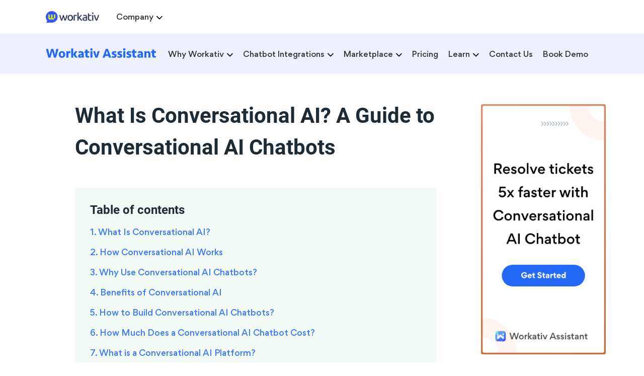

--- FILE ---
content_type: text/plain
request_url: https://c.6sc.co/?m=1
body_size: 3
content:
6suuid=5218d017fc2b0100b67a6c6902020000e841f700

--- FILE ---
content_type: application/javascript; charset=UTF-8
request_url: https://workativ.com/URL.js
body_size: 1619
content:
// (function() {
//   const TAGS = document.getElementsByClassName("url_manipulation");

//   const QUERY = location.search.trim();

//   Object.values(TAGS).forEach(element => {
//     if (element.getAttribute("href")) {
//       element.setAttribute(
//         "href",
//         element
//           .getAttribute("href")
//           .trim()
//           .concat(QUERY)
//       );
//     } else {
//       console.log(":(", element);
//     }
//   });
// })();
//
let gloablChannel = null;
function requestSessionData(channel) {
  return new Promise((resolve, reject) => {
    try {
      // Run a timer in case we never hear from another context
      const timerId = setTimeout(() => {
        // console.log("DOING :: Timeout -- No data received");
        reject("Timeout");
      }, 500);
      const uuid = "private-" + Math.random();
      const privateChannel = new BroadcastChannel(uuid);
      privateChannel.addEventListener("message", (e) => {
        // console.log("DOING :: Received message 2", e.data);
        if (e.data.event !== "sync" && e.data.type !== "response") return;
        clearTimeout(timerId);
        resolve(e.data.utm);
      });
      channel.postMessage({ event: "sync", type: "request", respondAt: uuid });
    } catch (err) {
      // console.log("DOING :: Error :: requestSessionData 1", err);
      reject(err);
    }
  });
}
function setUprequestLatestSessionData(channel) {
  console.log("DOING :: setUprequestLatestSessionData called");
  channel.addEventListener("message", (e) => {
    // console.log("DOING :: Received message 3", e.data);
    if (e.data.event !== "sync" && e.data.type !== "request") return;
    const sessionData = getUtmSessionData();
    if (!sessionData) return; // Don't respond if you don't have the data
    const channelToRespond = new BroadcastChannel(e.data.respondAt);
    channelToRespond.postMessage({
      utm: sessionData,
      event: "sync",
      type: "response",
    });
    chaneelToRespond.close();
  });
}
const intializeChannel = async () => {
  let channel = new BroadcastChannel("workativ_utm_channel");
  // channel.onmessage = function (event) {
  //   console.log("DOING :: Received message 1", event);
  // };
  setUprequestLatestSessionData(channel);
  const x = await requestSessionData(channel).catch((x) =>
    console.log("DOING :: Error :: requestSessionData", x)
  );
  if (x) {
    storeUtmToSessionStorageAsArray(x);
    updateCurrentUrl(x);
  }
  // console.log("DOING :: channel", channel);
  gloablChannel = channel;
  // channel.postMessage({ event: "dummy", type: "response" });
  return channel;
};

// Receiving messages

const storeUtmToSessionStorageAsArray = (utmParams) => {
  // console.log("DOING :: storeUtmToSessionStorageAsArray 1", utmParams);
  for (const [key, value] of utmParams) {
    sessionStorage.setItem(key, value);
  }
};
const storeUtmToSessionStorage = (searchParams) => {
  for (const [key, value] of searchParams) {
    if (key.startsWith("utm_")) {
      sessionStorage.setItem(key, value);
    }
  }
};

const getUtmSessionData = () => {
  const utmData = Object.entries(sessionStorage).filter(([key, value]) =>
    key.startsWith("utm_")
  );
  return utmData;
};

const restoreUtmFromSessionStorage = () => {
  const toRestore = new URLSearchParams();
  // console.log("DOING :: sessionStorageKeys 1", toRestore);
  // const sessionStorageKeys = Object.entries(sessionStorage);
  for (const [key, value] of Object.entries(sessionStorage)) {
    if (key.startsWith("utm_")) {
      toRestore.append(key, value);
    }
  }
  // console.log("DOING :: sessionStorageKeys", toRestore);
  // const params = toRestore.toString();
  // console.log("DOING :: sessionStorageKeys", sessionStorageKeys);
  return toRestore;
};

const updateCurrentUrl = (utmParams) => {
  // console.log("DOING :: updateCurrentUrl 1", utmParams);
  const currentParams = new URLSearchParams(window.location.search);
  let tempParams = {};
  for (const [key, value] of currentParams) {
    tempParams[key] = value;
  }
  const currentKeys = Object.entries(tempParams).map(([key, value]) => key);
  // console.log(
  //   "DOING :: updateCurrentUrl 2",
  //   currentKeys,
  //   window.location,
  //   currentParams
  // );
  const distinct_id = window.mixpanel_custom.get_distinct_id()
  console.log("Distinct Id", distinct_id)

  for (const [key, value] of utmParams) {
    // console.log("DOING :: updateCurrentUrl 3", key, value);
    if (!currentKeys.includes(key)) {
      currentParams.append(key, value);
    }
  }

  if(distinct_id && !currentKeys.includes("distinct_id")) {
    currentParams.append("distinct_id", encodeURIComponent(distinct_id));
  }
  // console.log("DOING :: updateCurrentUrl 2", currentParams);
  const url = new URL(window.location.href);
  url.search = currentParams.toString();
  // console.log("DOING :: updateCurrentUrl 3", currentParams.toString());
  window.history.replaceState({}, "", url);
};

window.addEventListener("load", async function () {
  // console.log("DOING :: url manipulation and utm");
  const urlParams = new URLSearchParams(window.location.search);
  storeUtmToSessionStorage(urlParams);
  // console.log("DOING :: Stored in session");
  const paramsToRestore = restoreUtmFromSessionStorage();
  // console.log("DOING :: toRestore", paramsToRestore.toString());
  updateCurrentUrl(paramsToRestore);
  // console.log("DOING :: currentUrl Updated");
  // Broadcasting a message
  const channel = await intializeChannel();
  // console.log("DOING :: channel", gloablChannel);
  // initializeChannel();
  // channel.postMessage("Hello, World!");
  // channel.postMessage("Hello, World!");
});

// $(document.body).on("click", ".slack_card", function() {
//   if ($(this).hasClass("bg_p")) {
//     $(this).removeClass("bg_p");
//   } else if ($(".widget_card").hasClass("bg_p")) {
//     $(".widget_card").removeClass("bg_p");
//     $(this).addClass("bg_p");
//   } else if ($(".teams_card").hasClass("bg_p")) {
//     $(".teams_card").removeClass("bg_p");
//     $(this).addClass("bg_p");
//   }
//   // console.log("slack")
// });
//
// $(document.body).on("click", ".teams_card", function() {
//   if ($(this).hasClass("bg_p")) {
//     $(this).removeClass("bg_p");
//   } else if ($(".widget_card").hasClass("bg_p")) {
//     $(".widget_card").removeClass("bg_p");
//     $(this).addClass("bg_p");
//   } else if ($(".slack_card").hasClass("bg_p")) {
//     $(".slack_card").removeClass("bg_p");
//     $(this).addClass("bg_p");
//   }
// });
// $(document.body).on("click", ".widget_card", function() {
//   if ($(this).hasClass("bg_p")) {
//     $(this).removeClass("bg_p");
//   } else if ($(".slack_card").hasClass("bg_p")) {
//     $(".slack_card").removeClass("bg_p");
//     $(this).addClass("bg_p");
//   } else if ($(".teams_card").hasClass("bg_p")) {
//     $(".teams_card").removeClass("bg_p");
//     $(this).addClass("bg_p");
//   }
// });


--- FILE ---
content_type: application/javascript; charset=UTF-8
request_url: https://workativ.com/component---src-pages-conversational-ai-platform-hr-chatbot-js-cf4ee2abe28fe6bd8566.js
body_size: 27073
content:
(window.webpackJsonp=window.webpackJsonp||[]).push([[15],{"+7F4":function(e,t,a){e.exports=a.p+"static/hr_sup_capabilities_4-936636ea82cb51277f3a194a48c63aff.png"},"/Cbb":function(e,t,a){"use strict";a.r(t),a.d(t,"default",(function(){return ke})),a.d(t,"AdHomePage_November",(function(){return ze})),a.d(t,"AdHomePageMobile",(function(){return _e})),a.d(t,"ISOSecurity_November",(function(){return Se})),a.d(t,"SectionWithImagesWithExternalClick",(function(){return He})),a.d(t,"SectionWithImagesWithExternalClickMobile",(function(){return Re})),a.d(t,"OnScrollPopup",(function(){return We}));var n=a("FdF9"),o=(a("Bi3C"),a("m2Db")),l=a("HmQ6"),i=a("Yadm"),s=(a("46VU"),a("4aam"),a("XNLq"),a("nuy0")),r=a("tU1k"),c=a("rgba"),m=(a("duBg"),a("Opmm"),a("h//d")),u=(a("l71a"),a("krAY")),d=a("2tJg"),f=(a("Wbzz"),a("x73k")),p=a("qUgQ"),g=(a("bJC4"),a("6TMa")),h=(a("0/zX"),a("kFoA")),N=a("uj/c"),b=a("8OW8"),L=a("o1pW"),M=a("Q4Hs"),E=a("kWjj"),y=a("dNxK"),w=a("+JkX"),j=a("1+DV"),C=a("j3T+"),x=a("qzGX"),I=a("HU5i"),T=a("kWjj"),v=(a("uWOO"),a("2M68")),k=a("CJ79"),z=a("3hSq"),_=(a("gzON"),a("Xb5C")),S=(a("1FYb"),a("m4P5"),a("c5Dd"),a("P5Os")),D=a("nbLN"),A=a("TSya"),O=a("UDYP"),G=a("Morv"),Q=a("CB4U"),Y=a("NVf2"),Z=a("LXNA"),H=a("4KLp"),R=a("WM4s"),W=a("gJkT"),P=a("mCp0"),U=a("8EP4"),F=a("Llva"),J=a("IkBT"),B=a("qdmN"),V=a("Js1p"),K=a("uutG"),q=a("BIQI"),X=a("Ckc0"),$=a("VQsI"),ee=a("L0ER"),te=a("4+2G"),ae=a("TYCe"),ne=a("VHdx"),oe=a("rPPc"),le=a("17rf"),ie=a("iOlR"),se=a("tFui"),re=a("5EWu"),ce=a("+7F4"),me=a("CT79"),ue=a("JG75"),de=a("yGg9"),fe=a("qqyP"),pe=a("Fjth"),ge=a("t2I1"),he=a("I/8G"),Ne=a("CUJE"),be=a("rpoN"),Le=a("V3uI"),Me=a("J+G7"),Ee=a("jY9z"),ye=a("h5+X"),we=a("Nmh/"),je=a("s+qS"),Ce=a("GLo9"),xe=a("jFgw"),Ie=a("OaFL"),Te=a("nVEL"),ve=[{header:"13+ HR",userApps:[{icon:J,appName:"BambooHR",url:"/conversational-ai-platform/bamboohr-chatbot"},{icon:te,appName:"OrangeHRM",url:"/conversational-ai-platform/orange-hrm-chatbot"},{icon:B,appName:"Zoho People",url:"/conversational-ai-platform/zoho-people-chatbot"},{icon:V,appName:"Gusto",url:"/conversational-ai-platform/gusto-chatbot"},{icon:K,appName:"SAP SuccessFactors",url:"/conversational-ai-platform/sap-successfactors-chatbot"}]},{header:"5+ Document Management",userApps:[{icon:O,appName:"Box",url:"/conversational-ai-platform/box-chatbot"},{icon:G,appName:"Dropbox",url:"/conversational-ai-platform/dropbox-chatbot"},{icon:Q,appName:"Onedrive",url:"/conversational-ai-platform/onedrive-chatbot"},{icon:Y,appName:"Google Drive",url:"/conversational-ai-platform/google-drive-chatbot"},{icon:Z,appName:"SharePoint",url:"/conversational-ai-platform/sharepoint-chatbot"}]},{header:"15+ Access Management",userApps:[{icon:U,appName:"Okta",url:"/conversational-ai-platform/okta-chatbot"},{icon:W,appName:"Microsoft Azure AD",url:"/conversational-ai-platform/active-directory-chatbot"},{icon:R,appName:"Jumpcloud",url:"/conversational-ai-platform/jumpcloud-chatbot"},{icon:P,appName:"Microsoft Office 365",url:"/conversational-ai-platform/office-365-chatbot"},{icon:F,appName:"Onelogin",url:"/conversational-ai-platform/onelogin-chatbot"}]},{header:"05+ Expense Management",userApps:[{icon:q,appName:"Zoho Expense",url:"/conversational-ai-platform/zoho-expense-chatbot"},{icon:X,appName:"Expensify",url:"/conversational-ai-platform/expensify-chatbot"},{icon:$,appName:"Rydoo",url:"/conversational-ai-platform/rydoo-chatbot"},{icon:ee,appName:"Trip Actions",url:"/conversational-ai-platform/tripactions-chatbot"},{icon:H,appName:"Certify Expense",url:"/conversational-ai-platform/certify-chatbot"}]}];function ke(){var e=Object(u.useMedia)({maxWidth:"520px"});return n.default.createElement(n.default.Fragment,null,n.default.createElement(r.a,{title:"Free HR Chatbot | HR Chatbot with Automation | HR Chatbot AI",description:"Use an HR chatbot to automate routine HR processes and queries. Enhance employee experience and free up your HR team with automation. Try it today!",keywords:["HR chatbot, Automation, AI Chatbot","workativ free trial","helpdesk chatbot free trial","automation"],ogImage:S}),n.default.createElement("section",{className:"it_support_chatbot container_trial integrations_container landing_page_chatbot support_chatbot_it_help"},n.default.createElement(l.a,null,n.default.createElement(o.a,{backgroundColor:"landing_bg",logoFor:"ASSISTANT"},n.default.createElement(i.a,{rightImage:S,backgroundColor:"landing_bg",altImage:"IT helpdesk automation",additionalClass:"padding-top-15 it_support_new_page",iD:"chatbot",additionalClassImage:"w-90"},n.default.createElement(i.a.FormWithContent,null,n.default.createElement(i.a.MainHeader,null,"Deliver smarter employee experience with HR Chatbot"),n.default.createElement(i.a.SubHeader,null,"Workativ helps you automate most of your employee HR enquires and requests using Gen AI based HR Chatbot combined with HR workflow automation."))),n.default.createElement("div",{className:"float-left w-100 "+(e?"mb-4":"mb-5 mt-5")},n.default.createElement("div",{className:"container"},n.default.createElement("h5",{className:"text-center font-section-normal-text-medium-customer-banner it-help-title "+(e?"mb-3":"margin-bottom-20 ")},"Join hundreds of industry leaders")," ",e?n.default.createElement("img",{className:"",src:N}):n.default.createElement("img",{className:"  d-flex m-auto",src:h}))),e?n.default.createElement(d.HrItSupportMobile_November,{tabContent:De,header:"HR Chatbot Capabilities",imagesToPreload:Ae}):n.default.createElement(d.HrItSupport_November,{tabContent:De,header:"HR Chatbot Capabilities",imagesToPreload:Ae,headerGroupByCountList:[4,5,4],isComingSoon:De.isComingSoon}),n.default.createElement(ze,null),e?n.default.createElement(n.default.Fragment,null,n.default.createElement(d.OnboardingMobile_November,{tabContent:Oe,imagesToPreload:Ge}),n.default.createElement(Ye,null)):n.default.createElement(Qe,null),n.default.createElement(c.RequestForm,{isFooterForm:!0,additionalClass:e?"mt-0":"mt-5"}),n.default.createElement("div",{class:"container"},n.default.createElement("div",{className:"build_needs"},n.default.createElement("div",{class:"col-lg-12 col-md-12 col-12 pl-0 center_features_header mt-2 "+(e?"mb-0":"mb-3")},n.default.createElement("h2",{className:"font-section-sub-header pb-0"},"Steps to build HR Chatbot with app automation")))),n.default.createElement(f.c,{videoURL:"https://www.youtube-nocookie.com/embed/ymkNx2zMLAE?autoplay=1",imgURL:D,imgMob:A}),n.default.createElement(d.AppsIntegrations,{header:e?n.default.createElement("h3",{className:"font-section-sub-header mb-3"},"Connect HR Chatbot with 100+ apps, 600+ actions, and 1000s of automations instantly. No coding"):n.default.createElement(n.default.Fragment,null,n.default.createElement("h3",{className:"font-section-sub-header mb-2"},"Connect HR Chatbot with 100+ apps, 600+ actions, and 1000s of automations instantly. No coding")),additionalClass:e?"mb-4":"mb-5",footer:n.default.createElement(n.default.Fragment,null,"Also available CRM, Project Management, Accounting, Email Management, SMS Management, Notifications, and Collaboration Apps."),apps:ve}),n.default.createElement(Se,null),n.default.createElement("div",{className:"container"},n.default.createElement("div",{className:"usecase_blog_container"},n.default.createElement("h3",{class:"font-section-sub-header-small-bold-v2"},"Must Read Blogs"),n.default.createElement("div",{className:"usecase_bottom_blog"},n.default.createElement("ul",null,n.default.createElement("li",null,n.default.createElement("a",{className:"blog_usecase_link font-section-normal-text",href:"https://workativ.com/conversational-ai-platform/hr-chatbot-guide "},"HR guide to Conversational AI - How HR Chatbot Solve Remote work Challenges")),n.default.createElement("li",null,n.default.createElement("a",{className:"blog_usecase_link font-section-normal-text",href:"https://workativ.com/conversational-ai-platform/5-benefits-of-introducing-hr-bots-to-support-remote-workers"},"5 Benefits of Introducing HR Bots to Support Remote Workers")),n.default.createElement("li",null,n.default.createElement("a",{className:"blog_usecase_link font-section-normal-text",href:"https://workativ.com/conversational-ai-platform/top-8-human-resource-tasks-to-automate-for-better-employee-experience"},"Top 8 Human Resource Tasks to Automate for better Employee Experience")))))),n.default.createElement(c.RequestForm,{isFooterForm:!0})))))}function ze(){var e=Object(u.useMedia)({maxWidth:"520px"});return n.default.createElement("section",{className:"w-100 float-left ad_home_page_main_container"},n.default.createElement("div",{className:"container"},n.default.createElement("h4",{className:"font-section-sub-header text-align-center mb-4"},"See how companies benefit from AI-powered chatbot with auto-resolution"),n.default.createElement("div",{className:"ad_flex_container_assist"},n.default.createElement("div",{className:"ad_container_one_assist"},n.default.createElement("h5",{className:"font-section-normal-text-medium text-align-center mb-5"},"Reduce your Mean Time To Resolution (to seconds)"),n.default.createElement("img",{src:C,alt:"Mean Time To Resolution"})),n.default.createElement("div",{className:"ad_container_two_assist"},n.default.createElement("h5",{className:"font-section-normal-text-medium text-align-center mb-5"},"Reduce emails and call volumes with instant auto-resolution"),n.default.createElement("img",{src:x,alt:"emails and call volumes"})),n.default.createElement("div",{className:"ad_container_three_assist"},n.default.createElement("h5",{className:"font-section-normal-text-medium text-align-center mb-5"},"Scale your support instantly with ease"),n.default.createElement("img",{src:I,alt:"support instantly with ease"}))),e?n.default.createElement("span",{className:"ad_mobile_right_arrow"},n.default.createElement(s.u,null)):null))}function _e(){var e=Object(u.useMedia)({maxWidth:"520px"});return n.default.createElement("section",{className:"w-100 float-left ad_home_page_main_container"},n.default.createElement("div",{className:"container"},n.default.createElement("h4",{className:"font-section-sub-header text-align-center mb-4"},"See how companies benefit from AI-powered chatbot with auto-resolution"),n.default.createElement("div",{className:"ad_flex_container_assist"},n.default.createElement("div",{className:"ad_container_one_assist"},n.default.createElement("div",null,n.default.createElement("h5",{className:"font-section-normal-text-medium text-align-center mb-5"},"Reduce your Mean Time To Resolution (to seconds)")),n.default.createElement("div",null,n.default.createElement("img",{src:C,alt:"Mean Time To Resolution"})),n.default.createElement("div",{className:"border_ad_home_assist"})),n.default.createElement("div",{className:"ad_container_two_assist"},n.default.createElement("div",null,n.default.createElement("h5",{className:"font-section-normal-text-medium text-align-center mb-5"},"Reduce emails and call volumes with instant auto-resolution")),n.default.createElement("div",null,n.default.createElement("img",{src:x})),n.default.createElement("div",{className:"border_ad_home_assist"})),n.default.createElement("div",{className:"ad_container_three_assist"},n.default.createElement("div",null,n.default.createElement("h5",{className:"font-section-normal-text-medium text-align-center mb-5"},"Scale your support instantly with ease")),n.default.createElement("div",null,n.default.createElement("img",{src:I})),n.default.createElement("div",{className:"border_ad_home_assist"}))),e?n.default.createElement("span",{className:"ad_mobile_right_arrow"},n.default.createElement(s.u,null)):null))}function Se(){var e=Object(u.useMedia)({maxWidth:"520px"});return n.default.createElement("section",{className:"center_image_home cards_landing_page iso_mobile_sizing"},n.default.createElement("div",{className:"container"},n.default.createElement("div",{className:"col-md-12"},n.default.createElement("div",{className:"row"},n.default.createElement("div",{className:"main-slider-left"},n.default.createElement("h3",{className:"font-section-sub-header"},"Your data is yours and you control it"),n.default.createElement("p",{className:"font-section-normal-text-testimonials line-height-18 "+(e?"mb-2 pb-0":"")},"Workativ has implemented robust security processes and controls that are in compliance with industry-leading standards and regulations.")))),n.default.createElement("div",{className:"d-flex col-md-12 iso_new_main_container"},n.default.createElement("div",{className:"col-md-4"},n.default.createElement("img",{src:b,class:"m-auto width-85"}),n.default.createElement("h5",{className:"font-section-normal-text-medium text-align-center"},"Data Protection"),n.default.createElement("p",{className:"font-section-normal-text-testimonials line-height-18 text-align-center"},"AES 256 bit encryption with 1,024-bit key-strength for data at Rest and TLS encryption for data in transit.")),n.default.createElement("div",{className:"col-md-4"},n.default.createElement("img",{src:L,class:"m-auto"}),n.default.createElement("h5",{className:"font-section-normal-text-medium text-align-center"},"Access Controls"),n.default.createElement("p",{className:"font-section-normal-text-testimonials  line-height-18 text-align-center"},"Workativ implements role-based access through IAM that enforces segregation of duties, two-factor authentication, and end-to-end audit trails, ensuring access is in accordance with security policy.")),n.default.createElement("div",{className:"col-md-4"},n.default.createElement("img",{src:M,class:"m-auto"}),n.default.createElement("h5",{className:"font-section-normal-text-medium text-align-center"},"International Organization for Standardization"),e?n.default.createElement("p",{className:"font-section-normal-text-testimonials pl-0-7 pr-0-7  line-height-18 text-align-center"},"Information Security Management System ",n.default.createElement("br",null),n.default.createElement("span",{className:"color-light-black font-section-normal-text-medium"},"ISO/IEC 27001:2013")," ",n.default.createElement("br",null),"Certified Company"):n.default.createElement("p",{className:"font-section-normal-text-testimonials pl-0-7 pr-0-7  line-height-18 text-align-center"},"Information Security Management System"," ",n.default.createElement("span",{className:"color-black font-section-normal-text-medium"},"ISO/IEC 27001:2013")," Certified Company"))),n.default.createElement("span",{className:"d-flex justify-content-center"},n.default.createElement("a",{href:"",className:"font-section-normal-text-medium text-decoration-underline text-underline-offset color-anchor-blue"},"Learn more about our security   →"))))}var De=[{header:"HR Chatbot",hasZeroPaddedDesktopImage:!0,hasZeroPaddedDesktopImageRight:!0,hasGridLayoutLittleLarge:!0,hasGridLayoutHeight:!0,desktopContent:function(){return n.default.createElement(n.default.Fragment,null,n.default.createElement("div",{className:"support_content_left_container it_support_left_content_container padding-bottom-40"},n.default.createElement("h3",{className:"font-section-normal-text-medium-link"},"Cover a wide range of HR topics for your HR Chatbot"),n.default.createElement("p",{className:"font-section-normal-text-testimonials line-height-18"},"Using workativ’s platform, you can create, remove or optimize new topics for chatbot easily based on your requirement. Use our no-code canvas to create engaging employee experiences."),n.default.createElement("p",{className:"font-section-normal-text-testimonials line-height-18 pb-0 mb-0 color-light-black"},"Go digital with HR Chatbot to deliver remote employee support – faster, smarter, and easier.")),n.default.createElement("div",{className:"support_content_right_container align-self-end pb-0"},n.default.createElement("img",{src:se,alt:"HR Bot"})))},mobileContent:function(){return n.default.createElement(n.default.Fragment,null," ",n.default.createElement("h3",{className:"font-section-normal-text-medium-customer-banner"},"Build BambooHR self-service chatbot in minutes"),n.default.createElement("p",{className:"font-section-normal-text-testimonials line-height-18 pb-1"},"Using workativ’s platform, you can create, remove or optimize new topics for chatbot easily based on your requirement. Use our no-code canvas to create engaging employee experiences."),n.default.createElement("p",{className:"font-section-normal-text-testimonials line-height-18 pb-0"},"Go digital with HR Chatbot to deliver remote employee support – faster, smarter, and easier."),n.default.createElement("img",{src:se,alt:"HR Bot"}))}},{header:"Knowledge AI",hasGridLayoutLarge:!0,hasGridLayoutHeight:!0,desktopContent:function(){return n.default.createElement(n.default.Fragment,null,n.default.createElement("div",{className:"support_content_left_container it_support_left_content_container"},n.default.createElement("h3",{className:"font-section-normal-text-medium-link"},"Knowledge AI"),n.default.createElement("p",{className:"font-section-normal-text-testimonials line-height-18 mb-0 pb-0"},"Leverage the power of Large Language Model (LLM) and Generative AI to super charge your knowledge base and respond to user queries in seconds.")),n.default.createElement("div",{className:"support_content_right_container it_support_right_content_container"},n.default.createElement("img",{src:re,alt:"knowledge ai"})))},mobileContent:function(){return n.default.createElement(n.default.Fragment,null," ",n.default.createElement("h3",{className:"font-section-normal-text-medium-link"},"Knowledge AI"),n.default.createElement("p",{className:"font-section-normal-text-testimonials  line-height-18 mb-0 pb-0"},"Leverage the power of Large Language Model (LLM) and Generative AI to super charge your knowledge base and respond to user queries in seconds."),n.default.createElement("img",{src:re,alt:"knowledge ai",className:"mobile-image-with-box-shadow"}))}},{header:"App Workflow Automation",hasGridLayoutLittleLarge:!0,hasGridLayoutHeight:!0,desktopContent:function(){return n.default.createElement(n.default.Fragment,null," ",n.default.createElement(He,{slides:Ze}))},mobileContent:function(){return n.default.createElement(n.default.Fragment,null," ",n.default.createElement(Re,{slides:Ze})," ")}},{header:"Shared Live Inbox",hasGridLayoutLargeSmall:!0,isComingSoon:!0,hasGridLayoutHeight:!0,desktopContent:function(){return n.default.createElement(n.default.Fragment,null," ",n.default.createElement("div",{className:"support_content_left_container it_support_left_content_container d-flex flex-column justify-content-center h-100 position-relative"},n.default.createElement("h3",{className:"font-section-normal-text-medium-link"},"Shared Inbox with live chat"," ",n.default.createElement("sup",{style:{top:"0em ",color:"#E05959",fontSize:"24px"}},"*")),n.default.createElement("p",{className:"font-section-normal-text-testimonials line-height-18 mb-0 pb-0"},"Engage users with confidence using shared inbox for live chat, bot transfers, actions, and much more."),n.default.createElement("span",{className:"position-absolute bottom-0 font-section-small-signup-form-medium"},n.default.createElement("sup",{style:{top:"0em ",color:"#E05959",fontSize:"15px"}},"*"),"Coming soon")),n.default.createElement("div",{className:"support_content_right_container it_support_right_content_container"},n.default.createElement("img",{src:ce,alt:"shared inbox"})))},mobileContent:function(){return n.default.createElement(n.default.Fragment,null,n.default.createElement("h3",{className:"font-section-normal-text-medium-link"},"Shared Inbox with live chat"," ",n.default.createElement("sup",{style:{top:"0em ",color:"#E05959",fontSize:"16px"}},"*")),n.default.createElement("p",{className:"font-section-normal-text-testimonials line-height-18 pb-0"},"Engage users with confidence using shared inbox for live chat, bot transfers, actions, and much more."),n.default.createElement("span",{className:"font-section-small-signup-form-medium"},n.default.createElement("sup",{style:{top:"0em ",color:"#E05959",fontSize:"15px"}},"*"),"Coming soon"),n.default.createElement("img",{src:ce,alt:"shared inbox",className:"mobile-image-with-box-shadow"}))}},{header:"Bot Marketplace",hasGridLayoutLargeSmall:!0,hasGridLayoutHeight:!0,desktopContent:function(){return n.default.createElement(n.default.Fragment,null," ",n.default.createElement("div",{className:"support_content_left_container it_support_left_content_container pr-0"},n.default.createElement("h3",{className:"font-section-normal-text-medium-link"},"Add pre-built HR workflow automations to HR Chatbot from our marketplace"),n.default.createElement("p",{className:"font-section-normal-text-testimonials line-height-18"},"Workativ comes with over 1000+ pre-built app workflow automations for popular apps in HR, Payroll, Time Management, Knowledge Management, Document Management and so on, that are ready to use from our workflow marketplace. No coding."),n.default.createElement("p",{className:"font-section-normal-text-testimonials line-height-18 pb-0 mb-0 color-light-black"},"Just download, connect, and go live instantly.")),n.default.createElement("div",{className:"support_content_right_container it_support_right_content_container"},n.default.createElement("img",{src:me,alt:"Bot Marketplace"})))},mobileContent:function(){return n.default.createElement(n.default.Fragment,null," ",n.default.createElement("h3",{className:"font-section-normal-text-medium-customer-banner"},"Add pre-built HR workflow automations to HR Chatbot from our marketplace"),n.default.createElement("p",{className:"font-section-normal-text-testimonials line-height-18 pb-1"},"Workativ comes with over 1000+ pre-built app workflow automations for popular apps in HR, Payroll, Time Management, Knowledge Management, Document Management and so on, that are ready to use from our workflow marketplace. No coding."),n.default.createElement("p",{className:"font-section-normal-text-testimonials line-height-18 pb-0 color-light-black"},"Just download, connect, and go live instantly."),n.default.createElement("img",{src:me,alt:"Bot Marketplace"}))}},{header:"Omnichannel",hasGridLayoutLittleLarge:!0,hasGridLayoutHeight:!0,desktopContent:function(){return n.default.createElement(n.default.Fragment,null," ",n.default.createElement("div",{className:"support_content_left_container it_support_left_content_container"},n.default.createElement("h3",{className:"font-section-normal-text-medium-link"},"Deploy HR Chatbot on your Slack, Teams or as a Widget in few clicks"),n.default.createElement("p",{className:"font-section-normal-text-testimonials line-height-18 "},"Companies using HR Bot have seen to automate 60% of issues & requests, and scale support much faster."),n.default.createElement("p",{className:"font-section-normal-text-testimonials line-height-18 pb-0 mb-0 color-light-black"},"Delight your employees with always-on 24/7, follow-me, auto-resolution chatbot, from the comfort of Slack, Teams, or Chat Widget."),n.default.createElement("div",{className:"icons_container_onboarding mt-0"},n.default.createElement("div",{className:"icon_text"},n.default.createElement("img",{loading:"lazy",class:"slack_feature_icon_onboarding",src:y}),n.default.createElement("h6",{className:"font-section-small-text-medium-apps color-light-black mb-0 pt-1"},"Slack")),n.default.createElement("div",{className:"icon_text"},n.default.createElement("img",{loading:"lazy",class:"teams_feature_icon_onboarding",src:w}),n.default.createElement("h6",{className:"font-section-small-text-medium-apps color-light-black mb-0 pt-1"},"Teams")),n.default.createElement("div",{className:"icon_text"},n.default.createElement("img",{loading:"lazy",class:"chat_feature_icon_onboarding",src:j}),n.default.createElement("h6",{className:"font-section-small-text-medium-apps color-light-black mb-0 pt-1"},"Chat Widget")))),n.default.createElement("div",{className:"support_content_right_container it_support_right_content_container"},n.default.createElement("img",{src:ue,alt:"Omnichannel"})))},mobileContent:function(){return n.default.createElement(n.default.Fragment,null," ",n.default.createElement("h3",{className:"font-section-normal-text-medium-customer-banner"},"Deploy BambooHR chatbot on your Slack, Teams, or a Chat Widget in few clicks"),n.default.createElement("p",{className:"font-section-normal-text-testimonials line-height-18 pb-1"},"Companies using HR Bot have seen to automate 60% of issues & requests, and scale support much faster."),n.default.createElement("p",{className:"font-section-normal-text-testimonials line-height-18 pb-0 color-light-black"},"Delight your employees with always-on 24/7, follow-me, auto-resolution chatbot, from the comfort of Slack, Teams, or Chat Widget."),n.default.createElement("div",{className:"icons_container_onboarding mt-2 mb-4"},n.default.createElement("div",{className:"icon_text"},n.default.createElement("img",{loading:"lazy",class:"slack_feature_icon_onboarding",src:y}),n.default.createElement("h6",{className:"font-section-small-text-medium-apps color-light-black mb-0 pt-1"},"Slack")),n.default.createElement("div",{className:"icon_text"},n.default.createElement("img",{loading:"lazy",class:"teams_feature_icon_onboarding",src:w}),n.default.createElement("h6",{className:"font-section-small-text-medium-apps color-light-black mb-0 pt-1"},"Teams")),n.default.createElement("div",{className:"icon_text"},n.default.createElement("img",{loading:"lazy",class:"chat_feature_icon_onboarding",src:j}),n.default.createElement("h6",{className:"font-section-small-text-medium-apps color-light-black mb-0 pt-1"},"Chat Widget"))),n.default.createElement("img",{src:ue,alt:"Omnichannel"}))}},{header:"Agent Handover",hasGridLayoutLittleLarge:!0,hasGridLayoutHeight:!0,desktopContent:function(){return n.default.createElement(n.default.Fragment,null," ",n.default.createElement("div",{className:"support_content_left_container it_support_left_content_container"},n.default.createElement("h3",{className:"font-section-normal-text-medium-link"},"Live Transfers"),n.default.createElement("p",{className:"font-section-normal-text-testimonials line-height-18"},"Workativ offers seamless"," ",n.default.createElement("b",{className:"color-black-resource font-section-normal-text-testimonials-medium"},"‘handover’")," ","of chatbot to HR Teams with complete context and user conversation history so your HR can pick up right where the bot left, avoiding any user frustration – but most importantly solving employee issues right away."),n.default.createElement("p",{className:"font-section-normal-text-testimonials line-height-18 pb-0 mb-0"},"Make your MS Teams a live agent channel instantly.")),n.default.createElement("div",{className:"support_content_right_container it_support_right_content_container"},n.default.createElement("img",{src:de,alt:"Agent Handover"})))},mobileContent:function(){return n.default.createElement(n.default.Fragment,null," ",n.default.createElement("h3",{className:"font-section-normal-text-medium-customer-banner"},"Live Transfers"),n.default.createElement("p",{className:"font-section-normal-text-testimonials line-height-18 pb-1"},"Workativ offers seamless"," ",n.default.createElement("b",{className:"color-black-resource font-section-normal-text-testimonials-medium"},"‘handover’")," ","of chatbot to HR Teams with complete context and user conversation history so your HR can pick up right where the bot left, avoiding any user frustration – but most importantly solving employee issues right away."),n.default.createElement("p",{className:"font-section-normal-text-testimonials line-height-18 pb-0"},"Make your MS Teams a live agent channel instantly."),n.default.createElement("img",{src:de,alt:"Agent Handover"}))}},{header:"Approvals",hasGridLayoutLittleLarge:!0,hasGridLayoutHeight:!0,desktopContent:function(){return n.default.createElement(n.default.Fragment,null," ",n.default.createElement("div",{className:"support_content_left_container it_support_left_content_container"},n.default.createElement("h3",{className:"font-section-normal-text-medium-link"},"Approve your chatbot requests in seconds"),n.default.createElement("p",{className:"font-section-normal-text-testimonials line-height-18 "},"Automating workplace requests can sometimes require manager or special approval. Workativ helps you automate and manage approvals for employee requests from chatbot easily out-of-the box with approval management capability."),n.default.createElement("p",{className:"font-section-normal-text-testimonials line-height-18 pb-0 mb-0"},"Setting up approvals, notification, reminders, expiry, and tracking made simple for you.")),n.default.createElement("div",{className:"support_content_right_container"},n.default.createElement("img",{src:fe,alt:"Approvals"})))},mobileContent:function(){return n.default.createElement(n.default.Fragment,null," ",n.default.createElement("h3",{className:"font-section-normal-text-medium-customer-banner"},"Approve your chatbot requests in seconds"),n.default.createElement("p",{className:"font-section-normal-text-testimonials line-height-18 pb-1"},"Automating workplace requests can sometimes require manager or special approval. Workativ helps you automate and manage approvals for employee requests from chatbot easily out-of-the box with approval management capability."),n.default.createElement("p",{className:"font-section-normal-text-testimonials line-height-18 pb-0"},"Setting up approvals, notification, reminders, expiry, and tracking made simple for you."),n.default.createElement("img",{src:fe,alt:"Approvals"}))}},{header:"Context Switching",hasGridLayoutLittleLarge:!0,hasGridLayoutHeight:!0,desktopContent:function(){return n.default.createElement(n.default.Fragment,null,n.default.createElement("div",{className:"support_content_left_container it_support_left_content_container"},n.default.createElement("h3",{className:"font-section-normal-text-medium-link"},"Context Switching"),n.default.createElement("p",{className:"font-section-normal-text-testimonials line-height-18 mb-0 pb-0"},"User conversations are never singular. A typical conversation may involve more than one context and goal, and even more confusing when the user decides to change the request halfway. Workativ handles context switching swiftly without loosing users.")),n.default.createElement("div",{className:"support_content_right_container"},n.default.createElement("img",{src:pe,alt:"context switching"})))},mobileContent:function(){return n.default.createElement(n.default.Fragment,null,n.default.createElement("h3",{className:"font-section-normal-text-medium-link"},"Context Switching"),n.default.createElement("p",{className:"font-section-normal-text-testimonials line-height-18 pb-0"},"User conversations are never singular. A typical conversation may involve more than one context and goal, and even more confusing when the user decides to change the request halfway. Workativ handles context switching swiftly without loosing users."),n.default.createElement("img",{src:pe,alt:"context switching"}))}},{header:"Sensitive Data Handling",hasGridLayoutLittleLarge:!0,hasGridLayoutHeight:!0,desktopContent:function(){return n.default.createElement(n.default.Fragment,null,n.default.createElement("div",{className:"support_content_left_container it_support_left_content_container"},n.default.createElement("h3",{className:"font-section-normal-text-medium-link"},"Sensitive Data Handling"),n.default.createElement("p",{className:"font-section-normal-text-testimonials line-height-18 mb-0 pb-0"},"It gives the ability for the admin to securely handle the user information provided to the bot and resolve the user query without storing or displaying the user information."," ",n.default.createElement("span",{className:"font-section-normal-text-testimonials-medium color-black"},"Example:")," ","User wants to reset their password and provides the new password to the chatbot, and the bot will update the password and will not store or display.")),n.default.createElement("div",{className:"support_content_right_container"},n.default.createElement("img",{src:ge,alt:"sensitive data handling"})))},mobileContent:function(){return n.default.createElement(n.default.Fragment,null,n.default.createElement("h3",{className:"font-section-normal-text-medium-link"},"Sensitive Data Handling"),n.default.createElement("p",{className:"font-section-normal-text-testimonials line-height-18 pb-0"},"It gives the ability for the admin to securely handle the user information provided to the bot and resolve the user query without storing or displaying the user information."," ",n.default.createElement("span",{className:"font-section-normal-text-testimonials-medium color-black"},"Example:")," ","User wants to reset their password and provides the new password to the chatbot, and the bot will update the password and will not store or display."),n.default.createElement("img",{src:ge,alt:"sensitive data handling"}))}},{header:"Dynamic Notifications",hasGridLayoutLittleLarge:!0,hasGridLayoutHeight:!0,desktopContent:function(){return n.default.createElement(n.default.Fragment,null," ",n.default.createElement("div",{className:"support_content_left_container it_support_left_content_container"},n.default.createElement("h3",{className:"font-section-normal-text-medium-link"},"Dynamic Notifications"),n.default.createElement("p",{className:"font-section-normal-text-testimonials line-height-18 "},"Proactively notify users on chat to take action at workplace. Be it updating their passwords, filling surveys, updating OKRs, personal info, or simply surprise them on their birthdays/anniversaries, etc. Never let your employees miss a beat."),n.default.createElement("p",{className:"font-section-normal-text-testimonials line-height-18 pb-0 mb-0"},"Bot notifications can be setup using app triggers that can initiate the bot to take an action. e.g password expiry, employee onboarding etc. Endless possibilities.")),n.default.createElement("div",{className:"support_content_right_container pb-0"},n.default.createElement("img",{src:he,alt:"Notifications"})))},mobileContent:function(){return n.default.createElement(n.default.Fragment,null," ",n.default.createElement("h3",{className:"font-section-normal-text-medium-customer-banner"},"Dynamic Notifications"),n.default.createElement("p",{className:"font-section-normal-text-testimonials line-height-18 pb-1"},"Proactively notify users on chat to take action at workplace. Be it updating their passwords, filling surveys, updating OKRs, personal info, or simply surprise them on their birthdays/anniversaries, etc. Never let your employees miss a beat."),n.default.createElement("p",{className:"font-section-normal-text-testimonials line-height-18 pb-0"},"Bot notifications can be setup using app triggers that can initiate the bot to take an action. e.g password expiry, employee onboarding etc. Endless possibilities."),n.default.createElement("img",{src:he,alt:"Notifications"}))}},{header:"Analytics",hasGridLayoutLargeSmall:!0,hasGridLayoutHeight:!0,desktopContent:function(){return n.default.createElement(n.default.Fragment,null," ",n.default.createElement("div",{className:"support_content_left_container it_support_left_content_container"},n.default.createElement("h3",{className:"font-section-normal-text-medium-link"},"Analytics & logs - deep dive on chatbot interactions"),n.default.createElement("p",{className:"font-section-normal-text-testimonials line-height-18 "},"Great dashboards are useless, said no-one ever. Monitor your chatbot performance easily from a single pane of glass."),n.default.createElement("p",{className:"font-section-normal-text-testimonials line-height-18 pb-0 mb-0"},"Review chatbot usage, bot sessions, user queries, live status and much more.")),n.default.createElement("div",{className:"support_content_right_container it_support_right_content_container"},n.default.createElement("img",{src:Ne,alt:"Analytics"})))},mobileContent:function(){return n.default.createElement(n.default.Fragment,null," ",n.default.createElement("h3",{className:"font-section-normal-text-medium-customer-banner"},"Analytics & logs - deep dive on chatbot interactions"),n.default.createElement("p",{className:"font-section-normal-text-testimonials line-height-18  pb-1"},"Great dashboards are useless, said no-one ever. Monitor your chatbot performance easily from a single pane of glass."),n.default.createElement("p",{className:"font-section-normal-text-testimonials line-height-18  pb-0"},"Review chatbot usage, bot sessions, user queries, live status and much more."),n.default.createElement("img",{src:Ne,alt:"Analytics"}))}},{header:"Chat History",hasGridLayoutLargeSmall:!0,hasGridLayoutHeight:!0,desktopContent:function(){return n.default.createElement(n.default.Fragment,null,n.default.createElement("div",{className:"support_content_left_container it_support_left_content_container "},n.default.createElement("h3",{className:"font-section-normal-text-medium-link"},"Chat History"),n.default.createElement("p",{className:"font-section-normal-text-testimonials line-height-18 mb-0 pb-0"},"Using Chat History, you can quickly comb through conversations to possibly spot unsuccessful conversation and improve chatbot effectiveness. Analyze chatbot and user conversations, user experience, and end-user feedback.")),n.default.createElement("div",{className:"support_content_right_container it_support_right_content_container"},n.default.createElement("img",{src:be,alt:"chat history"})))},mobileContent:function(){return n.default.createElement(n.default.Fragment,null,n.default.createElement("h3",{className:"font-section-normal-text-medium-link"},"Chat History"),n.default.createElement("p",{className:"font-section-normal-text-testimonials line-height-18 pb-0"},"Using Chat History, you can quickly comb through conversations to possibly spot unsuccessful conversation and improve chatbot effectiveness. Analyze chatbot and user conversations, user experience, and end-user feedback."),n.default.createElement("img",{src:be,alt:"chat history"}))}}],Ae=[se,re,ce,me,ue,de,fe,pe,ge,he,Ne,be],Oe=[{header:"Sign up",hasGridLayoutBigger:!0,hasGridLayoutHeight:!0,desktopContent:function(){return n.default.createElement(n.default.Fragment,null," ",n.default.createElement("div",{className:"onboard_content_left_container"},n.default.createElement("h3",{className:"font-section-normal-text-medium-link"},"Sign up"),n.default.createElement("p",{className:"font-section-normal-text-testimonials line-height-18 mb-0 pb-0"},"You can create a new bot or download pre-built HR Chatbot from marketplace.")),n.default.createElement("div",{className:"onboard_content_right_container"},n.default.createElement("img",{src:ae,alt:"Sign up"}))," ")},mobileContent:function(){return n.default.createElement(n.default.Fragment,null,n.default.createElement("h3",{className:"font-section-sub-header"},"Sign up"),n.default.createElement("p",{className:"font-section-normal-text-testimonials line-height-18 mb-0"},"You can create a new bot or download pre-built HR Chatbot from marketplace."),n.default.createElement("img",{src:ae,alt:"Sign up"}))}},{header:"Download HR Chatbot",hasGridLayoutBigger:!0,hasGridLayoutHeight:!0,desktopContent:function(){return n.default.createElement(n.default.Fragment,null," ",n.default.createElement("div",{className:"onboard_content_left_container"},n.default.createElement("h3",{className:"font-section-normal-text-medium-link"},"Download HR Chatbot"),n.default.createElement("p",{className:"font-section-normal-text-testimonials line-height-18"},"Bot templates are pre-built bots with conversations covering most common and repetitive support topics."),n.default.createElement("p",{className:"font-section-normal-text-testimonials line-height-18 mb-0 pb-0"},"Easily download HR Chatbot in one-click, add new or edit existing support topics in minutes.")),n.default.createElement("div",{className:"onboard_content_right_container"},n.default.createElement("img",{src:ne,alt:"Bot Marketplace"}))," ")},mobileContent:function(){return n.default.createElement(n.default.Fragment,null,n.default.createElement("h3",{className:"font-section-sub-header"},"Download HR Chatbot"),n.default.createElement("p",{className:"font-section-normal-text-testimonials line-height-18"},"Bot templates are pre-built bots with conversations covering most common and repetitive support topics."),n.default.createElement("p",{className:"font-section-normal-text-testimonials line-height-18"},"Easily download HR Chatbot in one-click, add new or edit existing support topics in minutes."),n.default.createElement("img",{src:ne,alt:"Bot Marketplace"}))}},{header:"Connect App Workflows",hasGridLayoutBigger:!0,hasGridLayoutHeight:!0,desktopContent:function(){return n.default.createElement(n.default.Fragment,null," ",n.default.createElement("div",{className:"onboard_content_left_container"},n.default.createElement("h3",{className:"font-section-normal-text-medium-link"},"Connect App Workflows"),n.default.createElement("p",{className:"font-section-normal-text-testimonials line-height-18"},"Connecting chatbot with your apps and building app workflows requires a lot of development efforts, time, and costs."),n.default.createElement("p",{className:"font-section-normal-text-testimonials line-height-18 mb-0 pb-0"},"But workativ provides pre-built app integrations and app workflows so you can connect your chatbot with your app and automate tasks instantly. No coding.")),n.default.createElement("div",{className:"onboard_content_right_container"},n.default.createElement("img",{src:oe,alt:"Connect App Workflows"}))," ")},mobileContent:function(){return n.default.createElement(n.default.Fragment,null,n.default.createElement("h3",{className:"font-section-sub-header"},"Connect App Workflows"),n.default.createElement("p",{className:"font-section-normal-text-testimonials line-height-18"},"Connecting chatbot with your apps and building app workflows requires a lot of development efforts, time, and costs."),n.default.createElement("p",{className:"font-section-normal-text-testimonials line-height-18"},"But workativ provides pre-built app integrations and app workflows so you can connect your chatbot with your app and automate tasks instantly. No coding."),n.default.createElement("img",{src:oe,alt:"Connect App Workflows"}))}},{header:"Test your Bot",hasGridLayoutBigger:!0,hasGridLayoutHeight:!0,desktopContent:function(){return n.default.createElement(n.default.Fragment,null," ",n.default.createElement("div",{className:"onboard_content_left_container"},n.default.createElement("h3",{className:"font-section-normal-text-medium-link"},"Bot Testing"),n.default.createElement("p",{className:"font-section-normal-text-testimonials line-height-18 mb-0 pb-0"},"Test your bot in real time using “Try Me”. Make adjustments, add or edit conversations, fine tune user interactions, and review your bot conversations on the go before you go-live.")),n.default.createElement("div",{className:"onboard_content_right_container"},n.default.createElement("img",{src:le,alt:"Test your Bot"}))," ")},mobileContent:function(){return n.default.createElement(n.default.Fragment,null,n.default.createElement("h3",{className:"font-section-sub-header"},"Bot Testing"),n.default.createElement("p",{className:"font-section-normal-text-testimonials line-height-18"},"Test your bot in real time using “Try Me”. Make adjustments, add or edit conversations, fine tune user interactions, and review your bot conversations on the go before you go-live."),n.default.createElement("img",{src:le,alt:"Test your Bot"}))}},{header:"Go Live",hasGridLayoutLittleLarge:!0,hasGridLayoutHeight:!0,desktopContent:function(){return n.default.createElement(n.default.Fragment,null," ",n.default.createElement("div",{className:"onboard_content_left_container pr-0"},n.default.createElement("h3",{className:"font-section-normal-text-medium-link"},"Deploy on Teams, Slack, or as Chat Widget"),n.default.createElement("p",{className:"font-section-normal-text-testimonials line-height-18"},"Turn your favorite collaboration app into modern employee self-service by deploying chatbot on your Teams, Slack or as Widget on your self-help portal in few clicks."),n.default.createElement("p",{className:"font-section-normal-text-testimonials line-height-18"},"Customize the end-user experience by applying your company branding, logo etc."),n.default.createElement("div",{className:"icons_container_onboarding"},n.default.createElement("div",{className:"icon_text"},n.default.createElement("img",{loading:"lazy",class:"slack_feature_icon_onboarding",src:y}),n.default.createElement("h6",{className:"font-section-small-text-medium-apps color-light-black mb-0 pt-1"},"Slack")),n.default.createElement("div",{className:"icon_text"},n.default.createElement("img",{loading:"lazy",class:"teams_feature_icon_onboarding",src:w}),n.default.createElement("h6",{className:"font-section-small-text-medium-apps color-light-black mb-0 pt-1"},"Teams")),n.default.createElement("div",{className:"icon_text"},n.default.createElement("img",{loading:"lazy",class:"chat_feature_icon_onboarding",src:j}),n.default.createElement("h6",{className:"font-section-small-text-medium-apps color-light-black mb-0 pt-1"},"Chat Widget")))),n.default.createElement("div",{className:"onboard_content_right_container"},n.default.createElement("img",{src:ie,alt:"Go Live"}))," ")},mobileContent:function(){return n.default.createElement(n.default.Fragment,null,n.default.createElement("h3",{className:"font-section-sub-header"},"Deploy on Teams, Slack, or as Chat Widget"),n.default.createElement("p",{className:"font-section-normal-text-testimonials line-height-18"},"Turn your favorite collaboration app into modern employee self-service by deploying chatbot on your Teams, Slack or as Widget on your self-help portal in few clicks."),n.default.createElement("p",{className:"font-section-normal-text-testimonials line-height-18"},"Customize the end-user experience by applying your company branding, logo etc."),n.default.createElement("div",{className:"icons_container_onboarding mb-3"},n.default.createElement("div",{className:"icon_text"},n.default.createElement("img",{loading:"lazy",class:"slack_feature_icon_onboarding",src:y}),n.default.createElement("h6",{className:"font-section-small-text-medium-apps color-light-black mb-0 pt-1"},"Slack")),n.default.createElement("div",{className:"icon_text"},n.default.createElement("img",{loading:"lazy",class:"teams_feature_icon_onboarding",src:w}),n.default.createElement("h6",{className:"font-section-small-text-medium-apps color-light-black mb-0 pt-1"},"Teams")),n.default.createElement("div",{className:"icon_text"},n.default.createElement("img",{loading:"lazy",class:"chat_feature_icon_onboarding",src:j}),n.default.createElement("h6",{className:"font-section-small-text-medium-apps color-light-black mb-0 pt-1"},"Chat Widget"))),n.default.createElement("img",{src:ie,alt:"Go Live"}))}}],Ge=[ae,ne,oe,le,ie];function Qe(){Object(u.useMedia)({maxWidth:"520px"});return n.default.createElement("section",{className:"onboarding_testimoanials_main_container w-100 float-left"},n.default.createElement(d.Onboarding_November,{tabContent:Oe}),n.default.createElement("div",{className:"container"},n.default.createElement("div",{className:"row"},n.default.createElement("div",{className:"main_container_testimonials_usecase testimonials_container_support"},n.default.createElement("div",{className:"top_image_container_testimonials_usecase top_image_container_testimonials_it_support"},n.default.createElement("img",{loading:"lazy",className:"capterra_logo_left capterra_usecase",src:z}),n.default.createElement("img",{loading:"lazy",src:k,className:"rating_star_image"}),n.default.createElement("img",{loading:"lazy",src:k,className:"rating_star_image"}),n.default.createElement("img",{loading:"lazy",src:k,className:"rating_star_image"}),n.default.createElement("img",{loading:"lazy",src:k,className:"rating_star_image"}),n.default.createElement("img",{loading:"lazy",src:k,className:"rating_star_image"}),n.default.createElement("span",null,"5/5")),n.default.createElement("div",{className:"middle_content_container_testimonials_usecase"},n.default.createElement("h5",{className:"font-section-sub-header"},"“Workativ delivers and the implementation team is top notch. Very supportive and responsive to question”"),n.default.createElement("p",{className:"font-section-normal-text-testimonials"},n.default.createElement("span",{className:"font-section-normal-text-medium color-black"},"Overall: "),"Very positive experience. We are able to grow the bot based on our internal needs. The cost and support can’t be beat for all the features the tool provides"),n.default.createElement("p",{className:"font-section-normal-text-testimonials line-height-18"},n.default.createElement("span",{className:"font-section-normal-text-medium color-black"},"Pros: "),"It just seems to work out of the box. If you have a decent outline of the needs the bot needs to fill it is really straightforward to set up and test. Their deployment team offers insight on where to focus time and provides resources to go to quickly resolve questions on your own. Truly self service."),n.default.createElement("p",{class:"font-section-normal-text-testimonials line-height-18"},n.default.createElement("span",{className:"font-section-normal-text-medium color-black"},"Cons: "),"No complaints right now - when we have had issues they respond quickly with a plan and their follow through is excellent"),n.default.createElement("p",{class:"font-section-normal-text-testimonials line-height-18 mb-0"},n.default.createElement("span",{className:"font-section-normal-text-medium color-black"},"Reasons for Choosing Workativ Assistant: "),"Cost and the willingness of Workativ to answer questions and ensure our internal business requirements were being met.")),n.default.createElement("div",{className:"bottom_button_content_container_testimonials"},n.default.createElement("div",{className:"bottom_reviewer_image_container_testimonials_usecase"},n.default.createElement("img",{loading:"lazy",src:T,className:"testimonial_reviewer_image_landing_page"}),n.default.createElement("div",{className:"end_name_usecase"},n.default.createElement("h5",{className:"font-section-sub-header-bold-goto-case hammer_dir_name mb-0",style:{color:"#4F75D9"}},"Dan Bottiger"),n.default.createElement("h5",{className:"font-section-normal-text-medium reviewer_designation_hammer mb-0"},"Director of Information Systems"),n.default.createElement("img",{src:v,className:"it_support_hammer_logo h-auto"}))),n.default.createElement("button",{className:"goto_case_study_button_redirection button_usecase_it_support w-30 mt-3 h-fit-content",onClick:function(){window.location.href="/conversational-ai-platform/case-studies/goto-implements-chatbot-for-it-helpdesk-automation"}},n.default.createElement("span",{className:"font-section-normal-text-medium"},"Explore success stories")))))))}function Ye(){return n.default.createElement("section",{class:"testimonial_background_main_container_mobile it_support_mobile_testimonials float-left"},n.default.createElement("h3",{className:"font-section-sub-header text-align-center mb-3"},"Customer testimonial"),n.default.createElement("div",{className:"testimonial_feedback_box_mobile home_assistant_tesimonials_content_mobile"},n.default.createElement("div",{className:"testimonial_feedback_top_content_box_mobile"},n.default.createElement("p",{className:"font-section-normal-text-testimonials text-align-left line-height-18"},n.default.createElement("span",null,n.default.createElement("img",{src:_,className:"quotes_image_testimonial h-auto"})),"The setup and building of the Workativ Chatbot I felt was extremely well supported! My questions were answered quickly and at no point did I feel unsupported. I had multiple Zoom meetings through the process where we would meet to go through the build."),n.default.createElement("p",{className:"font-section-normal-text-testimonials text-align-left line-height-18"},"When the build hit a hurdle, the resolution was found and implemented within 24-48 hours. Through this communication was excellent."),n.default.createElement("p",{className:"font-section-normal-text-testimonials text-align-left line-height-18 mb-2"},"I felt listened through what we absolutely had to have for this tool to be rolled out in our environment. Throughout the process we kept looking back at the business requirements to make sure we were aligning properly.")),n.default.createElement("img",{src:E,className:"testimonial_reviewer_image h-auto",style:{width:"80px"}}),n.default.createElement("div",{className:"bottom_designation_box_right_mobile "},n.default.createElement("h5",{className:"font-section-sub-header-smaller-bold-testimonials mt-3",style:{color:"#4F75D9"}},"Dan Bottiger"),n.default.createElement("h5",{className:"font-section-normal-text-medium reviewer_designation_hammer"},"Director of Information Systems"),n.default.createElement("img",{src:v,className:"w-35 h-auto"})),n.default.createElement("button",{className:"goto_case_study_button_redirection w-100 mt-3",onClick:function(){window.location.href="/conversational-ai-platform/case-studies/goto-implements-chatbot-for-it-helpdesk-automation"}},n.default.createElement("span",{className:"font-section-normal-text-medium"},"Explore success stories"))))}var Ze=[{image:Le,title:"Salary Enquires",tabFor:"vertical-tab-one"},{image:Me,title:"Apply Leave",tabFor:"vertical-tab-two"},{image:Ee,title:"Expense Claims",tabFor:"vertical-tab-three"},{image:ye,title:"Policy Searches",tabFor:"vertical-tab-four"},{image:we,title:"Onboarding",tabFor:"vertical-tab-five"},{image:je,title:"Offboarding",tabFor:"vertical-tab-six"}];function He(e){var t=e.slides,a=n.default.useReducer(g.tabSliderReducerWithLoop,t,g.tabSliderInit),o=a[0],l=a[1],i=t[o.activeIndex].image,s=t[o.activeIndex].title,r=t.map((function(e){return e.title})),c=t.map((function(e){return e.image}));return Object(d.usePreloadImages_November)(c),n.default.createElement(n.default.Fragment,null,n.default.createElement("div",{className:"support_content_left_container it_support_left_content_container"}," ",n.default.createElement("h3",{className:"font-section-normal-text-medium-link"},"HR Chatbot + HR Workflow Automation in a single platform"),n.default.createElement("p",{className:"font-section-normal-text-testimonials line-height-18"},"Workativ platform provides one-click integration of virtual agent with your apps to streamline and automate repetitive HR enquires & requests such as ",n.default.createElement("span",{className:"external_slider_links",onClick:function(){return l({type:"to",toTab:0})}}," ","salary enquires"),","," ",n.default.createElement("span",{className:"external_slider_links",onClick:function(){return l({type:"to",toTab:1})}},"apply leave"),","," ",n.default.createElement("span",{className:"external_slider_links",onClick:function(){return l({type:"to",toTab:2})}},"expense claims"),","," ",n.default.createElement("span",{className:"external_slider_links",onClick:function(){return l({type:"to",toTab:3})}},"policy searches"),", and employee processes like"," ",n.default.createElement("span",{className:"external_slider_links",onClick:function(){return l({type:"to",toTab:4})}}," ","employee onboarding"),","," ",n.default.createElement("span",{className:"external_slider_links",onClick:function(){return l({type:"to",toTab:5})}}," ","employee offboarding")," ","and much more."),n.default.createElement("p",{className:"font-section-normal-text-testimonials line-height-18 pb-0 mb-0 color-light-black"},"Save a ton of time and effort for your HR staff to focus on high value initiates.")),n.default.createElement("div",{className:"right_container_tab_slider_it_suuport"},n.default.createElement("div",{className:"left_cards_tab_appworkflow"},n.default.createElement("h5",{className:"font-name-smaller-text text-align-center mb-0"},"Click below to view",n.default.createElement("br",null)," different usecase"),n.default.createElement("img",{src:Ce,className:"workflow_arrow_svg"}),n.default.createElement("div",{className:"cards_all_main_container_app_workflow"},r.map((function(e,t){return n.default.createElement("div",{className:"cards_single_main_container_app_workflow cursor-pointer "+(t===o.activeIndex?"selected_tab_workflow":""),onClick:function(){return l({type:"to",toTab:t})}},n.default.createElement("h5",{className:"font-name-smaller-text mb-0"},e)," ",n.default.createElement("img",{src:xe}))})))),n.default.createElement("div",{className:"right_cards_tab_appworkflow"},n.default.createElement("img",{classname:"w-100",src:i,alt:s}))))}function Re(e){var t=e.slides,a=n.default.useReducer(g.tabSliderReducerWithLoop,t,g.tabSliderInit),o=a[0],l=a[1],i=t[o.activeIndex].image,s=t[o.activeIndex].title,r=(t.map((function(e){return e.title})),t.map((function(e){return e.image})));Object(d.usePreloadImages_November)(r);var c=Object(m.a)({onSwipedLeft:function(){l({type:"next"})},onSwipedRight:function(){l({type:"prev"})},preventDefaultTouchmoveEvent:!0,trackMouse:!0});return n.default.createElement(n.default.Fragment,null,n.default.createElement("h3",{className:"font-section-normal-text-medium-link"},"HR Chatbot + HR Workflow Automation in a single platform"),n.default.createElement("p",{className:"font-section-normal-text-testimonials line-height-18 pb-1"},"Workativ platform provides one-click integration of virtual agent with your apps to streamline and automate repetitive HR enquires & requests such as ",n.default.createElement("span",{className:"external_slider_links",onClick:function(){return l({type:"to",toTab:0})}}," ","salary enquires"),","," ",n.default.createElement("span",{className:"external_slider_links",onClick:function(){return l({type:"to",toTab:1})}},"apply leave"),","," ",n.default.createElement("span",{className:"external_slider_links",onClick:function(){return l({type:"to",toTab:2})}},"expense claims"),","," ",n.default.createElement("span",{className:"external_slider_links",onClick:function(){return l({type:"to",toTab:3})}},"policy searches"),", and employee processes like"," ",n.default.createElement("span",{className:"external_slider_links",onClick:function(){return l({type:"to",toTab:4})}}," ","employee onboarding"),","," ",n.default.createElement("span",{className:"external_slider_links",onClick:function(){return l({type:"to",toTab:5})}}," ","employee offboarding")," ","and much more."),n.default.createElement("p",{className:"font-section-normal-text-testimonials line-height-18 pb-0 color-light-black"},"Save a ton of time and effort for your HR staff to focus on high value initiates."),n.default.createElement("div",Object.assign({className:"right_container_tab_slider_it_suuport"},c),n.default.createElement("img",{className:"w-75 m-auto",src:i,alt:s}),n.default.createElement("div",{className:"it_app_workflow_mobile_tab_slider"},n.default.createElement("img",{src:Ie,className:"support_tab_left_arrow_mobile",onClick:function(){return l({type:"prev"})}}),n.default.createElement("h5",{className:"font-section-normal-text-medium  mb-0"},s),n.default.createElement("img",{src:Ie,className:"support_tab_right_arrow_mobile",onClick:function(){return l({type:"next"})}}))))}function We(e){var t=e.scrollPercentageToShowPopup,o=t||50,l=Object(n.useState)(!1),i=l[0],s=l[1],r=Object(n.useState)(!1),m=r[0],u=r[1],d=Object(n.useState)("hide"),f=d[0],g=d[1],h=Object(p.d)(),N=Object(p.e)();var b=Object(p.a)("ASSIATANT_POPUP_SHOWN_ONCE_IN_CURRENT_SESSION"),L=null==b||null==b||""==b?"not-shown":"shown::"+b.componentId,M=L==="shown::"+N||"not-shown"===L;Object(p.c)(i&&M&&!m);var E=function(e){s(!1),u(!0)};Object(n.useEffect)((function(){h>o&&s(!0)}),[h]),n.default.useEffect((function(){"not-shown"===L&&i&&Object(p.b)("ASSIATANT_POPUP_SHOWN_ONCE_IN_CURRENT_SESSION",{route:window.location.href,componentId:N},3e5)}),[i]);var y=M&&i&&!m;return"show"===f?n.default.createElement("div",{className:"modal_submit_form"},n.default.createElement("div",{className:"modal fade show",id:"exampleModalCenter",tabIndex:-1,role:"dialog","aria-labelledby":"exampleModalCenterTitle","aria-hidden":"true",style:{display:"flex"}},n.default.createElement("div",{className:"modal-dialog modal-dialog-centered",role:"document"},f&&n.default.createElement("div",{className:"modal-content modal-content-popup",id:"beta-thankyou-page",style:{display:"block"}},n.default.createElement("div",{className:"thankyou-page-img"},n.default.createElement("img",{loading:"lazy",src:a("4wU/"),alt:"thankyou"}),n.default.createElement("p",null,"Thank You for Registering for the Workativ Assistant Trial! We’ll get back to you soon!")),n.default.createElement("button",{onClick:function(){return g("hide"),void window.history.pushState({},"",window.location.origin+window.location.pathname)}},"Close"))))):y?n.default.createElement(n.default.Fragment,null,n.default.createElement("section",{className:"popup-background"},n.default.createElement("div",{class:"container"},n.default.createElement("div",{className:"row"},n.default.createElement("div",{class:"col-md-10 col-sm-12 m-auto"},n.default.createElement("div",{className:"close-circle cursor-pointer"},n.default.createElement("a",{class:"close cursor-pointer",onClick:E},"ⓧ")),n.default.createElement("div",{class:"row popup popup-assistants"},n.default.createElement("div",{class:"content-left-popup col-sm-12 col-md-8"},n.default.createElement("h3",{className:"font-section-sub-header-bold mb-0"},"Get your FREE bot now!"),n.default.createElement("h4",{className:"font-section-normal-text-medium mb-4"},"Automate your workplace support with an amazing bot."),n.default.createElement(c.RequestForm,{isFooterForm:!1,onRegisterSuccessCallback:E}),n.default.createElement("h5",{className:"font-section-normal-text",style:{marginTop:"30px"}},"No credit card required. No strings attached."),n.default.createElement("div",{className:"line_or_pop"},n.default.createElement("hr",{className:"seperator-pop-demo hl-left"}),n.default.createElement("span",{className:"font-section-normal-text"},"OR"),n.default.createElement("hr",{className:"seperator-pop-demo hl-right"})),n.default.createElement("div",{className:"demo-container-pop"},n.default.createElement("button",{className:"popup-demo font-section-small-text font-size-reduce-pop",onClick:function(){return window.open("/conversational-ai-platform/demo","_blank")}}," ",n.default.createElement("span",null,"BOOK DEMO")))),n.default.createElement("div",{className:"content-right-popup col-md-4"},n.default.createElement("img",{loading:"lazy",src:Te})))))))):null}},"17rf":function(e,t,a){e.exports=a.p+"static/hr_sup_onboarding_4-8139d741168eef406ad112e8471a2050.png"},"4KLp":function(e,t){e.exports="[data-uri]"},"4wU/":function(e,t){e.exports="[data-uri]"},"5EWu":function(e,t,a){e.exports=a.p+"static/hr_sup_capabilities_2-097e100b783dbb521e8f01af7c50141f.png"},BIQI:function(e,t){e.exports="[data-uri]"},CT79:function(e,t,a){e.exports=a.p+"static/hr_sup_capabilities_5-4313e1452b1093dcb27d1d52ffabe00b.png"},CUJE:function(e,t,a){e.exports=a.p+"static/hr_sup_capabilities_12-3e0a2c4ea9af61b0ec5dc3735d29533e.png"},Ckc0:function(e,t){e.exports="[data-uri]"},Fjth:function(e,t,a){e.exports=a.p+"static/hr_sup_capabilities_9-00cabb7fdf09fd916118bf0ddf95a5b4.png"},HU5i:function(e,t,a){e.exports=a.p+"static/hr_ad_3-0e8b4f0ecbc356015ca0e278bafabb41.png"},"I/8G":function(e,t,a){e.exports=a.p+"static/hr_sup_capabilities_11-a8794ed71f0b98cb6eee3228d7484705.png"},"J+G7":function(e,t,a){e.exports=a.p+"static/hr_sup_capabilities_3_2-68014aaed76f427bd8a397b3cd587a2b.png"},JG75:function(e,t,a){e.exports=a.p+"static/hr_sup_capabilities_6-8e0b817cff4ca78f31e47e9cd1958648.png"},L0ER:function(e,t){e.exports="[data-uri]"},"Nmh/":function(e,t,a){e.exports=a.p+"static/hr_sup_capabilities_3_5-70cf7e7949d1e670e2d6bf7f19f8d143.png"},P5Os:function(e,t,a){e.exports=a.p+"static/hr_chatbot_banner-c2b40f5245a16be3419b7ad2e708ab21.png"},TSya:function(e,t,a){e.exports=a.p+"static/hr-28dab3dacb96c54947b400403fa3633b.png"},TYCe:function(e,t,a){e.exports=a.p+"static/hr_sup_onboarding_1-224fbfb2aaa0d849cec5b2f72b919811.png"},V3uI:function(e,t,a){e.exports=a.p+"static/hr_sup_capabilities_3_1-60e934993e1e6f4144d2e35eb768019a.png"},VHdx:function(e,t,a){e.exports=a.p+"static/hr_sup_onboarding_2-358471a387513bb72943fc0743d72f0d.png"},VQsI:function(e,t){e.exports="[data-uri]"},"h5+X":function(e,t,a){e.exports=a.p+"static/hr_sup_capabilities_3_4-2e93319ad0d9adf9b3490cc7a8748703.png"},iOlR:function(e,t,a){e.exports=a.p+"static/hr_sup_onboarding_5-c3016d800ec5fd7f5351220c418c1dd0.png"},"j3T+":function(e,t,a){e.exports=a.p+"static/hr_ad_1-8e20701279b8b30e7a6cfe17a2ffec7d.png"},jY9z:function(e,t,a){e.exports=a.p+"static/hr_sup_capabilities_3_3-134f64c45cdfa25a55b17e2cefefb641.png"},nVEL:function(e,t,a){e.exports=a.p+"static/popup_right-e19dca2975c3efc458b92cf093549ae8.png"},nbLN:function(e,t,a){e.exports=a.p+"static/vid_img_hr-dbd251405111cb3d79c842c47066d572.png"},qqyP:function(e,t,a){e.exports=a.p+"static/hr_sup_capabilities_8-a68cfaf2151fc119f5bee4091ead36c6.png"},qzGX:function(e,t,a){e.exports=a.p+"static/hr_ad_2-0d99f08e4b4bd45dda053d73584a6fb0.png"},rPPc:function(e,t,a){e.exports=a.p+"static/hr_sup_onboarding_3-6b7a6ca6d21c5ad5736249f7f7316954.png"},rpoN:function(e,t,a){e.exports=a.p+"static/hr_sup_capabilities_13-c47b384335318f0391c8f846671a86e1.png"},"s+qS":function(e,t,a){e.exports=a.p+"static/hr_sup_capabilities_3_6-23dedb7e3d51288449e25da745d6a0ac.png"},t2I1:function(e,t,a){e.exports=a.p+"static/hr_sup_capabilities_10-20bc63987e839e4eb744c2fd03521818.png"},tFui:function(e,t,a){e.exports=a.p+"static/hr_sup_capabilities_1-faec7e2e52638bb00020039761f7bc1e.png"},yGg9:function(e,t,a){e.exports=a.p+"static/hr_sup_capabilities_7-b65c1a73ba2156524e59e3a6ecc12a7c.png"}}]);
//# sourceMappingURL=component---src-pages-conversational-ai-platform-hr-chatbot-js-cf4ee2abe28fe6bd8566.js.map

--- FILE ---
content_type: application/javascript; charset=UTF-8
request_url: https://workativ.com/c0d53ec4-d5c2c431a36616b56586.js
body_size: 19576
content:
(window.webpackJsonp=window.webpackJsonp||[]).push([[57],{lLqN:function(e,t,r){"use strict";var i,o={DEBUG:!1,LIB_VERSION:"2.53.0"};if("undefined"==typeof window){var n={hostname:""};i={navigator:{userAgent:""},document:{location:n,referrer:""},screen:{width:0,height:0},location:n}}else i=window;var s,a,c,p,u,_,h,l,d,f,g,m,y,v=Array.prototype,b=Function.prototype,k=Object.prototype,x=v.slice,w=k.toString,S=k.hasOwnProperty,q=i.console,E=i.navigator,$=i.document,O=i.opera,I=i.screen,D=E.userAgent,A=b.bind,T=v.forEach,B=v.indexOf,U=v.map,P=Array.isArray,j={},C={trim:function(e){return e.replace(/^[\s\uFEFF\xA0]+|[\s\uFEFF\xA0]+$/g,"")}},M={log:function(){if(o.DEBUG&&!C.isUndefined(q)&&q)try{q.log.apply(q,arguments)}catch(e){C.each(arguments,(function(e){q.log(e)}))}},warn:function(){if(o.DEBUG&&!C.isUndefined(q)&&q){var e=["Mixpanel warning:"].concat(C.toArray(arguments));try{q.warn.apply(q,e)}catch(t){C.each(e,(function(e){q.warn(e)}))}}},error:function(){if(o.DEBUG&&!C.isUndefined(q)&&q){var e=["Mixpanel error:"].concat(C.toArray(arguments));try{q.error.apply(q,e)}catch(t){C.each(e,(function(e){q.error(e)}))}}},critical:function(){if(!C.isUndefined(q)&&q){var e=["Mixpanel error:"].concat(C.toArray(arguments));try{q.error.apply(q,e)}catch(t){C.each(e,(function(e){q.error(e)}))}}}},N=function(e,t){return function(){return arguments[0]="["+t+"] "+arguments[0],e.apply(M,arguments)}},F=function(e){return{log:N(M.log,e),error:N(M.error,e),critical:N(M.critical,e)}};C.bind=function(e,t){var r,i;if(A&&e.bind===A)return A.apply(e,x.call(arguments,1));if(!C.isFunction(e))throw new TypeError;return r=x.call(arguments,2),i=function(){if(!(this instanceof i))return e.apply(t,r.concat(x.call(arguments)));var o={};o.prototype=e.prototype;var n=new o;o.prototype=null;var s=e.apply(n,r.concat(x.call(arguments)));return Object(s)===s?s:n}},C.each=function(e,t,r){if(null!=e)if(T&&e.forEach===T)e.forEach(t,r);else if(e.length===+e.length){for(var i=0,o=e.length;i<o;i++)if(i in e&&t.call(r,e[i],i,e)===j)return}else for(var n in e)if(S.call(e,n)&&t.call(r,e[n],n,e)===j)return},C.extend=function(e){return C.each(x.call(arguments,1),(function(t){for(var r in t)void 0!==t[r]&&(e[r]=t[r])})),e},C.isArray=P||function(e){return"[object Array]"===w.call(e)},C.isFunction=function(e){try{return/^\s*\bfunction\b/.test(e)}catch(t){return!1}},C.isArguments=function(e){return!(!e||!S.call(e,"callee"))},C.toArray=function(e){return e?e.toArray?e.toArray():C.isArray(e)||C.isArguments(e)?x.call(e):C.values(e):[]},C.map=function(e,t,r){if(U&&e.map===U)return e.map(t,r);var i=[];return C.each(e,(function(e){i.push(t.call(r,e))})),i},C.keys=function(e){var t=[];return null===e||C.each(e,(function(e,r){t[t.length]=r})),t},C.values=function(e){var t=[];return null===e||C.each(e,(function(e){t[t.length]=e})),t},C.include=function(e,t){var r=!1;return null===e?r:B&&e.indexOf===B?-1!=e.indexOf(t):(C.each(e,(function(e){if(r||(r=e===t))return j})),r)},C.includes=function(e,t){return-1!==e.indexOf(t)},C.inherit=function(e,t){return e.prototype=new t,e.prototype.constructor=e,e.superclass=t.prototype,e},C.isObject=function(e){return e===Object(e)&&!C.isArray(e)},C.isEmptyObject=function(e){if(C.isObject(e)){for(var t in e)if(S.call(e,t))return!1;return!0}return!1},C.isUndefined=function(e){return void 0===e},C.isString=function(e){return"[object String]"==w.call(e)},C.isDate=function(e){return"[object Date]"==w.call(e)},C.isNumber=function(e){return"[object Number]"==w.call(e)},C.isElement=function(e){return!(!e||1!==e.nodeType)},C.encodeDates=function(e){return C.each(e,(function(t,r){C.isDate(t)?e[r]=C.formatDate(t):C.isObject(t)&&(e[r]=C.encodeDates(t))})),e},C.timestamp=function(){return Date.now=Date.now||function(){return+new Date},Date.now()},C.formatDate=function(e){function t(e){return e<10?"0"+e:e}return e.getUTCFullYear()+"-"+t(e.getUTCMonth()+1)+"-"+t(e.getUTCDate())+"T"+t(e.getUTCHours())+":"+t(e.getUTCMinutes())+":"+t(e.getUTCSeconds())},C.strip_empty_properties=function(e){var t={};return C.each(e,(function(e,r){C.isString(e)&&e.length>0&&(t[r]=e)})),t},C.truncate=function(e,t){var r;return"string"==typeof e?r=e.slice(0,t):C.isArray(e)?(r=[],C.each(e,(function(e){r.push(C.truncate(e,t))}))):C.isObject(e)?(r={},C.each(e,(function(e,i){r[i]=C.truncate(e,t)}))):r=e,r},C.JSONEncode=function(e){var t=function(e){var t=/[\\"\x00-\x1f\x7f-\x9f\u00ad\u0600-\u0604\u070f\u17b4\u17b5\u200c-\u200f\u2028-\u202f\u2060-\u206f\ufeff\ufff0-\uffff]/g,r={"\b":"\\b","\t":"\\t","\n":"\\n","\f":"\\f","\r":"\\r",'"':'\\"',"\\":"\\\\"};return t.lastIndex=0,t.test(e)?'"'+e.replace(t,(function(e){var t=r[e];return"string"==typeof t?t:"\\u"+("0000"+e.charCodeAt(0).toString(16)).slice(-4)}))+'"':'"'+e+'"'};return function e(r,i){var o="",n=0,s="",a="",c=0,p=o,u=[],_=i[r];switch(_&&"object"==typeof _&&"function"==typeof _.toJSON&&(_=_.toJSON(r)),typeof _){case"string":return t(_);case"number":return isFinite(_)?String(_):"null";case"boolean":case"null":return String(_);case"object":if(!_)return"null";if(o+="    ",u=[],"[object Array]"===w.apply(_)){for(c=_.length,n=0;n<c;n+=1)u[n]=e(n,_)||"null";return a=0===u.length?"[]":o?"[\n"+o+u.join(",\n"+o)+"\n"+p+"]":"["+u.join(",")+"]",o=p,a}for(s in _)S.call(_,s)&&(a=e(s,_))&&u.push(t(s)+(o?": ":":")+a);return a=0===u.length?"{}":o?"{"+u.join(",")+p+"}":"{"+u.join(",")+"}",o=p,a}}("",{"":e})},C.JSONDecode=(u={'"':'"',"\\":"\\","/":"/",b:"\b",f:"\f",n:"\n",r:"\r",t:"\t"},_=function(e){var t=new SyntaxError(e);throw t.at=s,t.text=c,t},h=function(e){return e&&e!==a&&_("Expected '"+e+"' instead of '"+a+"'"),a=c.charAt(s),s+=1,a},l=function(){var e,t="";for("-"===a&&(t="-",h("-"));a>="0"&&a<="9";)t+=a,h();if("."===a)for(t+=".";h()&&a>="0"&&a<="9";)t+=a;if("e"===a||"E"===a)for(t+=a,h(),"-"!==a&&"+"!==a||(t+=a,h());a>="0"&&a<="9";)t+=a,h();if(e=+t,isFinite(e))return e;_("Bad number")},d=function(){var e,t,r,i="";if('"'===a)for(;h();){if('"'===a)return h(),i;if("\\"===a)if(h(),"u"===a){for(r=0,t=0;t<4&&(e=parseInt(h(),16),isFinite(e));t+=1)r=16*r+e;i+=String.fromCharCode(r)}else{if("string"!=typeof u[a])break;i+=u[a]}else i+=a}_("Bad string")},f=function(){for(;a&&a<=" ";)h()},g=function(){var e=[];if("["===a){if(h("["),f(),"]"===a)return h("]"),e;for(;a;){if(e.push(p()),f(),"]"===a)return h("]"),e;h(","),f()}}_("Bad array")},m=function(){var e,t={};if("{"===a){if(h("{"),f(),"}"===a)return h("}"),t;for(;a;){if(e=d(),f(),h(":"),Object.hasOwnProperty.call(t,e)&&_('Duplicate key "'+e+'"'),t[e]=p(),f(),"}"===a)return h("}"),t;h(","),f()}}_("Bad object")},p=function(){switch(f(),a){case"{":return m();case"[":return g();case'"':return d();case"-":return l();default:return a>="0"&&a<="9"?l():function(){switch(a){case"t":return h("t"),h("r"),h("u"),h("e"),!0;case"f":return h("f"),h("a"),h("l"),h("s"),h("e"),!1;case"n":return h("n"),h("u"),h("l"),h("l"),null}_('Unexpected "'+a+'"')}()}},function(e){var t;return c=e,s=0,a=" ",t=p(),f(),a&&_("Syntax error"),t}),C.base64Encode=function(e){var t,r,i,o,n,s="ABCDEFGHIJKLMNOPQRSTUVWXYZabcdefghijklmnopqrstuvwxyz0123456789+/=",a=0,c=0,p="",u=[];if(!e)return e;e=C.utf8Encode(e);do{t=(n=e.charCodeAt(a++)<<16|e.charCodeAt(a++)<<8|e.charCodeAt(a++))>>18&63,r=n>>12&63,i=n>>6&63,o=63&n,u[c++]=s.charAt(t)+s.charAt(r)+s.charAt(i)+s.charAt(o)}while(a<e.length);switch(p=u.join(""),e.length%3){case 1:p=p.slice(0,-2)+"==";break;case 2:p=p.slice(0,-1)+"="}return p},C.utf8Encode=function(e){var t,r,i,o,n="";for(t=r=0,i=(e=(e+"").replace(/\r\n/g,"\n").replace(/\r/g,"\n")).length,o=0;o<i;o++){var s=e.charCodeAt(o),a=null;s<128?r++:a=s>127&&s<2048?String.fromCharCode(s>>6|192,63&s|128):String.fromCharCode(s>>12|224,s>>6&63|128,63&s|128),null!==a&&(r>t&&(n+=e.substring(t,r)),n+=a,t=r=o+1)}return r>t&&(n+=e.substring(t,e.length)),n},C.UUID=(y=function(){var e,t=1*new Date;if(i.performance&&i.performance.now)e=i.performance.now();else for(e=0;t==1*new Date;)e++;return t.toString(16)+Math.floor(e).toString(16)},function(){var e=(I.height*I.width).toString(16);return y()+"-"+Math.random().toString(16).replace(".","")+"-"+function(){var e,t,r=D,i=[],o=0;function n(e,t){var r,o=0;for(r=0;r<t.length;r++)o|=i[r]<<8*r;return e^o}for(e=0;e<r.length;e++)t=r.charCodeAt(e),i.unshift(255&t),i.length>=4&&(o=n(o,i),i=[]);return i.length>0&&(o=n(o,i)),o.toString(16)}()+"-"+e+"-"+y()});var R=["ahrefsbot","ahrefssiteaudit","baiduspider","bingbot","bingpreview","chrome-lighthouse","facebookexternal","petalbot","pinterest","screaming frog","yahoo! slurp","yandexbot","adsbot-google","apis-google","duplexweb-google","feedfetcher-google","google favicon","google web preview","google-read-aloud","googlebot","googleweblight","mediapartners-google","storebot-google"];C.isBlockedUA=function(e){var t;for(e=e.toLowerCase(),t=0;t<R.length;t++)if(-1!==e.indexOf(R[t]))return!0;return!1},C.HTTPBuildQuery=function(e,t){var r,i,o=[];return C.isUndefined(t)&&(t="&"),C.each(e,(function(e,t){r=encodeURIComponent(e.toString()),i=encodeURIComponent(t),o[o.length]=i+"="+r})),o.join(t)},C.getQueryParam=function(e,t){t=t.replace(/[[]/,"\\[").replace(/[\]]/,"\\]");var r=new RegExp("[\\?&]"+t+"=([^&#]*)").exec(e);if(null===r||r&&"string"!=typeof r[1]&&r[1].length)return"";var i=r[1];try{i=decodeURIComponent(i)}catch(o){M.error("Skipping decoding for malformed query param: "+i)}return i.replace(/\+/g," ")},C.cookie={get:function(e){for(var t=e+"=",r=$.cookie.split(";"),i=0;i<r.length;i++){for(var o=r[i];" "==o.charAt(0);)o=o.substring(1,o.length);if(0===o.indexOf(t))return decodeURIComponent(o.substring(t.length,o.length))}return null},parse:function(e){var t;try{t=C.JSONDecode(C.cookie.get(e))||{}}catch(r){}return t},set_seconds:function(e,t,r,i,o,n,s){var a="",c="",p="";if(s)a="; domain="+s;else if(i){var u=W($.location.hostname);a=u?"; domain=."+u:""}if(r){var _=new Date;_.setTime(_.getTime()+1e3*r),c="; expires="+_.toGMTString()}n&&(o=!0,p="; SameSite=None"),o&&(p+="; secure"),$.cookie=e+"="+encodeURIComponent(t)+c+"; path=/"+a+p},set:function(e,t,r,i,o,n,s){var a="",c="",p="";if(s)a="; domain="+s;else if(i){var u=W($.location.hostname);a=u?"; domain=."+u:""}if(r){var _=new Date;_.setTime(_.getTime()+24*r*60*60*1e3),c="; expires="+_.toGMTString()}n&&(o=!0,p="; SameSite=None"),o&&(p+="; secure");var h=e+"="+encodeURIComponent(t)+c+"; path=/"+a+p;return $.cookie=h,h},remove:function(e,t,r){C.cookie.set(e,"",-1,t,!1,!1,r)}};var L=null,z=function(e,t){if(null!==L&&!t)return L;var r=!0;try{e=e||window.localStorage;var i="__mplss_"+K(8);e.setItem(i,"xyz"),"xyz"!==e.getItem(i)&&(r=!1),e.removeItem(i)}catch(o){r=!1}return L=r,r};C.localStorage={is_supported:function(e){var t=z(null,e);return t||M.error("localStorage unsupported; falling back to cookie store"),t},error:function(e){M.error("localStorage error: "+e)},get:function(e){try{return window.localStorage.getItem(e)}catch(t){C.localStorage.error(t)}return null},parse:function(e){try{return C.JSONDecode(C.localStorage.get(e))||{}}catch(t){}return null},set:function(e,t){try{window.localStorage.setItem(e,t)}catch(r){C.localStorage.error(r)}},remove:function(e){try{window.localStorage.removeItem(e)}catch(t){C.localStorage.error(t)}}},C.register_event=function(){function e(t){return t&&(t.preventDefault=e.preventDefault,t.stopPropagation=e.stopPropagation),t}return e.preventDefault=function(){this.returnValue=!1},e.stopPropagation=function(){this.cancelBubble=!0},function(t,r,i,o,n){if(t)if(t.addEventListener&&!o)t.addEventListener(r,i,!!n);else{var s="on"+r,a=t[s];t[s]=function(t,r,i){return function(o){if(o=o||e(window.event)){var n,s,a=!0;return C.isFunction(i)&&(n=i(o)),s=r.call(t,o),!1!==n&&!1!==s||(a=!1),a}}}(t,i,a)}else M.error("No valid element provided to register_event")}}();var J=new RegExp('^(\\w*)\\[(\\w+)([=~\\|\\^\\$\\*]?)=?"?([^\\]"]*)"?\\]$');C.dom_query=function(){function e(e){return e.all?e.all:e.getElementsByTagName("*")}var t=/[\t\r\n]/g;function r(e,r){var i=" "+r+" ";return(" "+e.className+" ").replace(t," ").indexOf(i)>=0}function i(t){if(!$.getElementsByTagName)return[];var i,o,n,s,a,c,p,u,_,h,l=t.split(" "),d=[$];for(c=0;c<l.length;c++)if((i=l[c].replace(/^\s+/,"").replace(/\s+$/,"")).indexOf("#")>-1){n=(o=i.split("#"))[0];var f=o[1],g=$.getElementById(f);if(!g||n&&g.nodeName.toLowerCase()!=n)return[];d=[g]}else if(i.indexOf(".")>-1){n=(o=i.split("."))[0];var m=o[1];for(n||(n="*"),s=[],a=0,p=0;p<d.length;p++)for(_="*"==n?e(d[p]):d[p].getElementsByTagName(n),u=0;u<_.length;u++)s[a++]=_[u];for(d=[],h=0,p=0;p<s.length;p++)s[p].className&&C.isString(s[p].className)&&r(s[p],m)&&(d[h++]=s[p])}else{var y=i.match(J);if(y){n=y[1];var v,b=y[2],k=y[3],x=y[4];for(n||(n="*"),s=[],a=0,p=0;p<d.length;p++)for(_="*"==n?e(d[p]):d[p].getElementsByTagName(n),u=0;u<_.length;u++)s[a++]=_[u];switch(d=[],h=0,k){case"=":v=function(e){return e.getAttribute(b)==x};break;case"~":v=function(e){return e.getAttribute(b).match(new RegExp("\\b"+x+"\\b"))};break;case"|":v=function(e){return e.getAttribute(b).match(new RegExp("^"+x+"-?"))};break;case"^":v=function(e){return 0===e.getAttribute(b).indexOf(x)};break;case"$":v=function(e){return e.getAttribute(b).lastIndexOf(x)==e.getAttribute(b).length-x.length};break;case"*":v=function(e){return e.getAttribute(b).indexOf(x)>-1};break;default:v=function(e){return e.getAttribute(b)}}for(d=[],h=0,p=0;p<s.length;p++)v(s[p])&&(d[h++]=s[p])}else{for(n=i,s=[],a=0,p=0;p<d.length;p++)for(_=d[p].getElementsByTagName(n),u=0;u<_.length;u++)s[a++]=_[u];d=s}}return d}return function(e){return C.isElement(e)?[e]:C.isObject(e)&&!C.isUndefined(e.length)?e:i.call(this,e)}}();var Q=["utm_source","utm_medium","utm_campaign","utm_content","utm_term"],H=["dclid","fbclid","gclid","ko_click_id","li_fat_id","msclkid","ttclid","twclid","wbraid"];C.info={campaignParams:function(e){var t="",r={};return C.each(Q,(function(i){(t=C.getQueryParam($.URL,i)).length?r[i]=t:void 0!==e&&(r[i]=e)})),r},clickParams:function(){var e="",t={};return C.each(H,(function(r){(e=C.getQueryParam($.URL,r)).length&&(t[r]=e)})),t},marketingParams:function(){return C.extend(C.info.campaignParams(),C.info.clickParams())},searchEngine:function(e){return 0===e.search("https?://(.*)google.([^/?]*)")?"google":0===e.search("https?://(.*)bing.com")?"bing":0===e.search("https?://(.*)yahoo.com")?"yahoo":0===e.search("https?://(.*)duckduckgo.com")?"duckduckgo":null},searchInfo:function(e){var t=C.info.searchEngine(e),r="yahoo"!=t?"q":"p",i={};if(null!==t){i.$search_engine=t;var o=C.getQueryParam(e,r);o.length&&(i.mp_keyword=o)}return i},browser:function(e,t,r){return t=t||"",r||C.includes(e," OPR/")?C.includes(e,"Mini")?"Opera Mini":"Opera":/(BlackBerry|PlayBook|BB10)/i.test(e)?"BlackBerry":C.includes(e,"IEMobile")||C.includes(e,"WPDesktop")?"Internet Explorer Mobile":C.includes(e,"SamsungBrowser/")?"Samsung Internet":C.includes(e,"Edge")||C.includes(e,"Edg/")?"Microsoft Edge":C.includes(e,"FBIOS")?"Facebook Mobile":C.includes(e,"Chrome")?"Chrome":C.includes(e,"CriOS")?"Chrome iOS":C.includes(e,"UCWEB")||C.includes(e,"UCBrowser")?"UC Browser":C.includes(e,"FxiOS")?"Firefox iOS":C.includes(t,"Apple")?C.includes(e,"Mobile")?"Mobile Safari":"Safari":C.includes(e,"Android")?"Android Mobile":C.includes(e,"Konqueror")?"Konqueror":C.includes(e,"Firefox")?"Firefox":C.includes(e,"MSIE")||C.includes(e,"Trident/")?"Internet Explorer":C.includes(e,"Gecko")?"Mozilla":""},browserVersion:function(e,t,r){var i={"Internet Explorer Mobile":/rv:(\d+(\.\d+)?)/,"Microsoft Edge":/Edge?\/(\d+(\.\d+)?)/,Chrome:/Chrome\/(\d+(\.\d+)?)/,"Chrome iOS":/CriOS\/(\d+(\.\d+)?)/,"UC Browser":/(UCBrowser|UCWEB)\/(\d+(\.\d+)?)/,Safari:/Version\/(\d+(\.\d+)?)/,"Mobile Safari":/Version\/(\d+(\.\d+)?)/,Opera:/(Opera|OPR)\/(\d+(\.\d+)?)/,Firefox:/Firefox\/(\d+(\.\d+)?)/,"Firefox iOS":/FxiOS\/(\d+(\.\d+)?)/,Konqueror:/Konqueror:(\d+(\.\d+)?)/,BlackBerry:/BlackBerry (\d+(\.\d+)?)/,"Android Mobile":/android\s(\d+(\.\d+)?)/,"Samsung Internet":/SamsungBrowser\/(\d+(\.\d+)?)/,"Internet Explorer":/(rv:|MSIE )(\d+(\.\d+)?)/,Mozilla:/rv:(\d+(\.\d+)?)/}[C.info.browser(e,t,r)];if(void 0===i)return null;var o=e.match(i);return o?parseFloat(o[o.length-2]):null},os:function(){var e=D;return/Windows/i.test(e)?/Phone/.test(e)||/WPDesktop/.test(e)?"Windows Phone":"Windows":/(iPhone|iPad|iPod)/.test(e)?"iOS":/Android/.test(e)?"Android":/(BlackBerry|PlayBook|BB10)/i.test(e)?"BlackBerry":/Mac/i.test(e)?"Mac OS X":/Linux/.test(e)?"Linux":/CrOS/.test(e)?"Chrome OS":""},device:function(e){return/Windows Phone/i.test(e)||/WPDesktop/.test(e)?"Windows Phone":/iPad/.test(e)?"iPad":/iPod/.test(e)?"iPod Touch":/iPhone/.test(e)?"iPhone":/(BlackBerry|PlayBook|BB10)/i.test(e)?"BlackBerry":/Android/.test(e)?"Android":""},referringDomain:function(e){var t=e.split("/");return t.length>=3?t[2]:""},currentUrl:function(){return i.location.href},properties:function(e){return"object"!=typeof e&&(e={}),C.extend(C.strip_empty_properties({$os:C.info.os(),$browser:C.info.browser(D,E.vendor,O),$referrer:$.referrer,$referring_domain:C.info.referringDomain($.referrer),$device:C.info.device(D)}),{$current_url:C.info.currentUrl(),$browser_version:C.info.browserVersion(D,E.vendor,O),$screen_height:I.height,$screen_width:I.width,mp_lib:"web",$lib_version:o.LIB_VERSION,$insert_id:K(),time:C.timestamp()/1e3},C.strip_empty_properties(e))},people_properties:function(){return C.extend(C.strip_empty_properties({$os:C.info.os(),$browser:C.info.browser(D,E.vendor,O)}),{$browser_version:C.info.browserVersion(D,E.vendor,O)})},mpPageViewProperties:function(){return C.strip_empty_properties({current_page_title:$.title,current_domain:i.location.hostname,current_url_path:i.location.pathname,current_url_protocol:i.location.protocol,current_url_search:i.location.search})}};var K=function(e){var t=Math.random().toString(36).substring(2,10)+Math.random().toString(36).substring(2,10);return e?t.substring(0,e):t},G=/[a-z0-9][a-z0-9-]*\.[a-z]+$/i,V=/[a-z0-9][a-z0-9-]+\.[a-z.]{2,6}$/i,W=function(e){var t=V,r=e.split("."),i=r[r.length-1];(i.length>4||"com"===i||"org"===i)&&(t=G);var o=e.match(t);return o?o[0]:""},X=null,Y=null;"undefined"!=typeof JSON&&(X=JSON.stringify,Y=JSON.parse),X=X||C.JSONEncode,Y=Y||C.JSONDecode,C.toArray=C.toArray,C.isObject=C.isObject,C.JSONEncode=C.JSONEncode,C.JSONDecode=C.JSONDecode,C.isBlockedUA=C.isBlockedUA,C.isEmptyObject=C.isEmptyObject,C.info=C.info,C.info.device=C.info.device,C.info.browser=C.info.browser,C.info.browserVersion=C.info.browserVersion,C.info.properties=C.info.properties;var Z=function(){};Z.prototype.create_properties=function(){},Z.prototype.event_handler=function(){},Z.prototype.after_track_handler=function(){},Z.prototype.init=function(e){return this.mp=e,this},Z.prototype.track=function(e,t,r,i){var o=this,n=C.dom_query(e);if(0!==n.length)return C.each(n,(function(e){C.register_event(e,this.override_event,(function(e){var n={},s=o.create_properties(r,this),a=o.mp.get_config("track_links_timeout");o.event_handler(e,this,n),window.setTimeout(o.track_callback(i,s,n,!0),a),o.mp.track(t,s,o.track_callback(i,s,n))}))}),this),!0;M.error("The DOM query ("+e+") returned 0 elements")},Z.prototype.track_callback=function(e,t,r,i){i=i||!1;var o=this;return function(){r.callback_fired||(r.callback_fired=!0,e&&!1===e(i,t)||o.after_track_handler(t,r,i))}},Z.prototype.create_properties=function(e,t){return"function"==typeof e?e(t):C.extend({},e)};var ee=function(){this.override_event="click"};C.inherit(ee,Z),ee.prototype.create_properties=function(e,t){var r=ee.superclass.create_properties.apply(this,arguments);return t.href&&(r.url=t.href),r},ee.prototype.event_handler=function(e,t,r){r.new_tab=2===e.which||e.metaKey||e.ctrlKey||"_blank"===t.target,r.href=t.href,r.new_tab||e.preventDefault()},ee.prototype.after_track_handler=function(e,t){t.new_tab||setTimeout((function(){window.location=t.href}),0)};var te=function(){this.override_event="submit"};C.inherit(te,Z),te.prototype.event_handler=function(e,t,r){r.element=t,e.preventDefault()},te.prototype.after_track_handler=function(e,t){setTimeout((function(){t.element.submit()}),0)};var re=F("lock"),ie=function(e,t){t=t||{},this.storageKey=e,this.storage=t.storage||window.localStorage,this.pollIntervalMS=t.pollIntervalMS||100,this.timeoutMS=t.timeoutMS||2e3};ie.prototype.withLock=function(e,t,r){r||"function"==typeof t||(r=t,t=null);var i=r||(new Date).getTime()+"|"+Math.random(),o=(new Date).getTime(),n=this.storageKey,s=this.pollIntervalMS,a=this.timeoutMS,c=this.storage,p=n+":X",u=n+":Y",_=n+":Z",h=function(e){t&&t(e)},l=function(e){if((new Date).getTime()-o>a)return re.error("Timeout waiting for mutex on "+n+"; clearing lock. ["+i+"]"),c.removeItem(_),c.removeItem(u),void g();setTimeout((function(){try{e()}catch(t){h(t)}}),s*(Math.random()+.1))},d=function e(t,r){t()?r():l((function(){e(t,r)}))},f=function(){var e=c.getItem(u);if(e&&e!==i)return!1;if(c.setItem(u,i),c.getItem(u)===i)return!0;if(!z(c,!0))throw new Error("localStorage support dropped while acquiring lock");return!1},g=function e(){c.setItem(p,i),d(f,(function(){c.getItem(p)!==i?l((function(){c.getItem(u)===i?d((function(){return!c.getItem(_)}),m):e()})):m()}))},m=function(){c.setItem(_,"1");try{e()}finally{c.removeItem(_),c.getItem(u)===i&&c.removeItem(u),c.getItem(p)===i&&c.removeItem(p)}};try{if(!z(c,!0))throw new Error("localStorage support check failed");g()}catch(y){h(y)}};var oe=F("batch"),ne=function(e,t){t=t||{},this.storageKey=e,this.storage=t.storage||window.localStorage,this.reportError=t.errorReporter||C.bind(oe.error,oe),this.lock=new ie(e,{storage:this.storage}),this.pid=t.pid||null,this.memQueue=[]};ne.prototype.enqueue=function(e,t,r){var i={id:K(),flushAfter:(new Date).getTime()+2*t,payload:e};this.lock.withLock(C.bind((function(){var t;try{var o=this.readFromStorage();o.push(i),(t=this.saveToStorage(o))&&this.memQueue.push(i)}catch(n){this.reportError("Error enqueueing item",e),t=!1}r&&r(t)}),this),C.bind((function(e){this.reportError("Error acquiring storage lock",e),r&&r(!1)}),this),this.pid)},ne.prototype.fillBatch=function(e){var t=this.memQueue.slice(0,e);if(t.length<e){var r=this.readFromStorage();if(r.length){var i={};C.each(t,(function(e){i[e.id]=!0}));for(var o=0;o<r.length;o++){var n=r[o];if((new Date).getTime()>n.flushAfter&&!i[n.id]&&(n.orphaned=!0,t.push(n),t.length>=e))break}}}return t};var se=function(e,t){var r=[];return C.each(e,(function(e){e.id&&!t[e.id]&&r.push(e)})),r};ne.prototype.removeItemsByID=function(e,t){var r={};C.each(e,(function(e){r[e]=!0})),this.memQueue=se(this.memQueue,r);var i=C.bind((function(){var t;try{var i=this.readFromStorage();if(i=se(i,r),t=this.saveToStorage(i)){i=this.readFromStorage();for(var o=0;o<i.length;o++){var n=i[o];if(n.id&&r[n.id])return this.reportError("Item not removed from storage"),!1}}}catch(s){this.reportError("Error removing items",e),t=!1}return t}),this);this.lock.withLock((function(){var e=i();t&&t(e)}),C.bind((function(e){var r=!1;if(this.reportError("Error acquiring storage lock",e),!z(this.storage,!0)&&!(r=i()))try{this.storage.removeItem(this.storageKey)}catch(e){this.reportError("Error clearing queue",e)}t&&t(r)}),this),this.pid)};var ae=function(e,t){var r=[];return C.each(e,(function(e){var i=e.id;if(i in t){var o=t[i];null!==o&&(e.payload=o,r.push(e))}else r.push(e)})),r};ne.prototype.updatePayloads=function(e,t){this.memQueue=ae(this.memQueue,e),this.lock.withLock(C.bind((function(){var r;try{var i=this.readFromStorage();i=ae(i,e),r=this.saveToStorage(i)}catch(o){this.reportError("Error updating items",e),r=!1}t&&t(r)}),this),C.bind((function(e){this.reportError("Error acquiring storage lock",e),t&&t(!1)}),this),this.pid)},ne.prototype.readFromStorage=function(){var e;try{(e=this.storage.getItem(this.storageKey))&&(e=Y(e),C.isArray(e)||(this.reportError("Invalid storage entry:",e),e=null))}catch(t){this.reportError("Error retrieving queue",t),e=null}return e||[]},ne.prototype.saveToStorage=function(e){try{return this.storage.setItem(this.storageKey,X(e)),!0}catch(t){return this.reportError("Error saving queue",t),!1}},ne.prototype.clear=function(){this.memQueue=[],this.storage.removeItem(this.storageKey)};var ce=F("batch"),pe=function(e,t){this.errorReporter=t.errorReporter,this.queue=new ne(e,{errorReporter:C.bind(this.reportError,this),storage:t.storage}),this.libConfig=t.libConfig,this.sendRequest=t.sendRequestFunc,this.beforeSendHook=t.beforeSendHook,this.stopAllBatching=t.stopAllBatchingFunc,this.batchSize=this.libConfig.batch_size,this.flushInterval=this.libConfig.batch_flush_interval_ms,this.stopped=!this.libConfig.batch_autostart,this.consecutiveRemovalFailures=0,this.itemIdsSentSuccessfully={}};pe.prototype.enqueue=function(e,t){this.queue.enqueue(e,this.flushInterval,t)},pe.prototype.start=function(){this.stopped=!1,this.consecutiveRemovalFailures=0,this.flush()},pe.prototype.stop=function(){this.stopped=!0,this.timeoutID&&(clearTimeout(this.timeoutID),this.timeoutID=null)},pe.prototype.clear=function(){this.queue.clear()},pe.prototype.resetBatchSize=function(){this.batchSize=this.libConfig.batch_size},pe.prototype.resetFlush=function(){this.scheduleFlush(this.libConfig.batch_flush_interval_ms)},pe.prototype.scheduleFlush=function(e){this.flushInterval=e,this.stopped||(this.timeoutID=setTimeout(C.bind(this.flush,this),this.flushInterval))},pe.prototype.flush=function(e){try{if(this.requestInProgress)return void ce.log("Flush: Request already in progress");e=e||{};var t=this.libConfig.batch_request_timeout_ms,r=(new Date).getTime(),i=this.batchSize,n=this.queue.fillBatch(i),s=[],a={};if(C.each(n,(function(e){var t=e.payload;if(this.beforeSendHook&&!e.orphaned&&(t=this.beforeSendHook(t)),t){t.event&&t.properties&&(t.properties=C.extend({},t.properties,{mp_sent_by_lib_version:o.LIB_VERSION}));var r=!0,i=e.id;i?(this.itemIdsSentSuccessfully[i]||0)>5&&(this.reportError("[dupe] item ID sent too many times, not sending",{item:e,batchSize:n.length,timesSent:this.itemIdsSentSuccessfully[i]}),r=!1):this.reportError("[dupe] found item with no ID",{item:e}),r&&s.push(t)}a[e.id]=t}),this),s.length<1)return void this.resetFlush();this.requestInProgress=!0;var c=C.bind((function(o){this.requestInProgress=!1;try{var s=!1;if(e.unloading)this.queue.updatePayloads(a);else if(C.isObject(o)&&"timeout"===o.error&&(new Date).getTime()-r>=t)this.reportError("Network timeout; retrying"),this.flush();else if(C.isObject(o)&&o.xhr_req&&(o.xhr_req.status>=500||429===o.xhr_req.status||"timeout"===o.error)){var c=2*this.flushInterval,p=o.xhr_req.responseHeaders;if(p){var u=p["Retry-After"];u&&(c=1e3*parseInt(u,10)||c)}c=Math.min(6e5,c),this.reportError("Error; retry in "+c+" ms"),this.scheduleFlush(c)}else if(C.isObject(o)&&o.xhr_req&&413===o.xhr_req.status)if(n.length>1){var _=Math.max(1,Math.floor(i/2));this.batchSize=Math.min(this.batchSize,_,n.length-1),this.reportError("413 response; reducing batch size to "+this.batchSize),this.resetFlush()}else this.reportError("Single-event request too large; dropping",n),this.resetBatchSize(),s=!0;else s=!0;s&&(this.queue.removeItemsByID(C.map(n,(function(e){return e.id})),C.bind((function(e){e?(this.consecutiveRemovalFailures=0,this.flush()):(this.reportError("Failed to remove items from queue"),++this.consecutiveRemovalFailures>5?(this.reportError("Too many queue failures; disabling batching system."),this.stopAllBatching()):this.resetFlush())}),this)),C.each(n,C.bind((function(e){var t=e.id;t?(this.itemIdsSentSuccessfully[t]=this.itemIdsSentSuccessfully[t]||0,this.itemIdsSentSuccessfully[t]++,this.itemIdsSentSuccessfully[t]>5&&this.reportError("[dupe] item ID sent too many times",{item:e,batchSize:n.length,timesSent:this.itemIdsSentSuccessfully[t]})):this.reportError("[dupe] found item with no ID while removing",{item:e})}),this)))}catch(h){this.reportError("Error handling API response",h),this.resetFlush()}}),this),p={method:"POST",verbose:!0,ignore_json_errors:!0,timeout_ms:t};e.unloading&&(p.transport="sendBeacon"),ce.log("MIXPANEL REQUEST:",s),this.sendRequest(s,p,c)}catch(u){this.reportError("Error flushing request queue",u),this.resetFlush()}},pe.prototype.reportError=function(e,t){if(ce.error.apply(ce.error,arguments),this.errorReporter)try{t instanceof Error||(t=new Error(e)),this.errorReporter(e,t)}catch(t){ce.error(t)}};function ue(e,t){ke(!0,e,t)}function _e(e,t){ke(!1,e,t)}function he(e,t){return"1"===be(e,t)}function le(e,t){if(function(e){if(e&&e.ignoreDnt)return!1;var t=e&&e.window||i,r=t.navigator||{},o=!1;return C.each([r.doNotTrack,r.msDoNotTrack,t.doNotTrack],(function(e){C.includes([!0,1,"1","yes"],e)&&(o=!0)})),o}(t))return M.warn('This browser has "Do Not Track" enabled. This will prevent the Mixpanel SDK from sending any data. To ignore the "Do Not Track" browser setting, initialize the Mixpanel instance with the config "ignore_dnt: true"'),!0;var r="0"===be(e,t);return r&&M.warn("You are opted out of Mixpanel tracking. This will prevent the Mixpanel SDK from sending any data."),r}function de(e){return xe(e,(function(e){return this.get_config(e)}))}function fe(e){return xe(e,(function(e){return this._get_config(e)}))}function ge(e){return xe(e,(function(e){return this._get_config(e)}))}function me(e,t){ye(t=t||{}).remove(ve(e,t),!!t.crossSubdomainCookie,t.cookieDomain)}function ye(e){return"localStorage"===(e=e||{}).persistenceType?C.localStorage:C.cookie}function ve(e,t){return((t=t||{}).persistencePrefix||"__mp_opt_in_out_")+e}function be(e,t){return ye(t).get(ve(e,t))}function ke(e,t,r){C.isString(t)&&t.length?(ye(r=r||{}).set(ve(t,r),e?1:0,C.isNumber(r.cookieExpiration)?r.cookieExpiration:null,!!r.crossSubdomainCookie,!!r.secureCookie,!!r.crossSiteCookie,r.cookieDomain),r.track&&e&&r.track(r.trackEventName||"$opt_in",r.trackProperties,{send_immediately:!0})):M.error("gdpr."+(e?"optIn":"optOut")+" called with an invalid token")}function xe(e,t){return function(){var r=!1;try{var i=t.call(this,"token"),o=t.call(this,"ignore_dnt"),n=t.call(this,"opt_out_tracking_persistence_type"),s=t.call(this,"opt_out_tracking_cookie_prefix"),a=t.call(this,"window");i&&(r=le(i,{ignoreDnt:o,persistenceType:n,persistencePrefix:s,window:a}))}catch(p){M.error("Unexpected error when checking tracking opt-out status: "+p)}if(!r)return e.apply(this,arguments);var c=arguments[arguments.length-1];"function"==typeof c&&c(0)}}var we={set_action:function(e,t){var r={},i={};return C.isObject(e)?C.each(e,(function(e,t){this._is_reserved_property(t)||(i[t]=e)}),this):i[e]=t,r.$set=i,r},unset_action:function(e){var t={},r=[];return C.isArray(e)||(e=[e]),C.each(e,(function(e){this._is_reserved_property(e)||r.push(e)}),this),t.$unset=r,t},set_once_action:function(e,t){var r={},i={};return C.isObject(e)?C.each(e,(function(e,t){this._is_reserved_property(t)||(i[t]=e)}),this):i[e]=t,r.$set_once=i,r},union_action:function(e,t){var r={},i={};return C.isObject(e)?C.each(e,(function(e,t){this._is_reserved_property(t)||(i[t]=C.isArray(e)?e:[e])}),this):i[e]=C.isArray(t)?t:[t],r.$union=i,r},append_action:function(e,t){var r={},i={};return C.isObject(e)?C.each(e,(function(e,t){this._is_reserved_property(t)||(i[t]=e)}),this):i[e]=t,r.$append=i,r},remove_action:function(e,t){var r={},i={};return C.isObject(e)?C.each(e,(function(e,t){this._is_reserved_property(t)||(i[t]=e)}),this):i[e]=t,r.$remove=i,r},delete_action:function(){var e={$delete:""};return e}},Se=function(){};C.extend(Se.prototype,we),Se.prototype._init=function(e,t,r){this._mixpanel=e,this._group_key=t,this._group_id=r},Se.prototype.set=ge((function(e,t,r){var i=this.set_action(e,t);return C.isObject(e)&&(r=t),this._send_request(i,r)})),Se.prototype.set_once=ge((function(e,t,r){var i=this.set_once_action(e,t);return C.isObject(e)&&(r=t),this._send_request(i,r)})),Se.prototype.unset=ge((function(e,t){var r=this.unset_action(e);return this._send_request(r,t)})),Se.prototype.union=ge((function(e,t,r){C.isObject(e)&&(r=t);var i=this.union_action(e,t);return this._send_request(i,r)})),Se.prototype.delete=ge((function(e){var t=this.delete_action();return this._send_request(t,e)})),Se.prototype.remove=ge((function(e,t,r){var i=this.remove_action(e,t);return this._send_request(i,r)})),Se.prototype._send_request=function(e,t){e.$group_key=this._group_key,e.$group_id=this._group_id,e.$token=this._get_config("token");var r=C.encodeDates(e);return this._mixpanel._track_or_batch({type:"groups",data:r,endpoint:this._get_config("api_host")+"/"+this._get_config("api_routes").groups,batcher:this._mixpanel.request_batchers.groups},t)},Se.prototype._is_reserved_property=function(e){return"$group_key"===e||"$group_id"===e},Se.prototype._get_config=function(e){return this._mixpanel.get_config(e)},Se.prototype.toString=function(){return this._mixpanel.toString()+".group."+this._group_key+"."+this._group_id},Se.prototype.remove=Se.prototype.remove,Se.prototype.set=Se.prototype.set,Se.prototype.set_once=Se.prototype.set_once,Se.prototype.union=Se.prototype.union,Se.prototype.unset=Se.prototype.unset,Se.prototype.toString=Se.prototype.toString;var qe=function(){};C.extend(qe.prototype,we),qe.prototype._init=function(e){this._mixpanel=e},qe.prototype.set=fe((function(e,t,r){var i=this.set_action(e,t);return C.isObject(e)&&(r=t),this._get_config("save_referrer")&&this._mixpanel.persistence.update_referrer_info(document.referrer),i.$set=C.extend({},C.info.people_properties(),i.$set),this._send_request(i,r)})),qe.prototype.set_once=fe((function(e,t,r){var i=this.set_once_action(e,t);return C.isObject(e)&&(r=t),this._send_request(i,r)})),qe.prototype.unset=fe((function(e,t){var r=this.unset_action(e);return this._send_request(r,t)})),qe.prototype.increment=fe((function(e,t,r){var i={},o={};return C.isObject(e)?(C.each(e,(function(e,t){if(!this._is_reserved_property(t)){if(isNaN(parseFloat(e)))return void M.error("Invalid increment value passed to mixpanel.people.increment - must be a number");o[t]=e}}),this),r=t):(C.isUndefined(t)&&(t=1),o[e]=t),i.$add=o,this._send_request(i,r)})),qe.prototype.append=fe((function(e,t,r){C.isObject(e)&&(r=t);var i=this.append_action(e,t);return this._send_request(i,r)})),qe.prototype.remove=fe((function(e,t,r){C.isObject(e)&&(r=t);var i=this.remove_action(e,t);return this._send_request(i,r)})),qe.prototype.union=fe((function(e,t,r){C.isObject(e)&&(r=t);var i=this.union_action(e,t);return this._send_request(i,r)})),qe.prototype.track_charge=fe((function(e,t,r){if(C.isNumber(e)||(e=parseFloat(e),!isNaN(e)))return this.append("$transactions",C.extend({$amount:e},t),r);M.error("Invalid value passed to mixpanel.people.track_charge - must be a number")})),qe.prototype.clear_charges=function(e){return this.set("$transactions",[],e)},qe.prototype.delete_user=function(){if(this._identify_called()){var e={$delete:this._mixpanel.get_distinct_id()};return this._send_request(e)}M.error("mixpanel.people.delete_user() requires you to call identify() first")},qe.prototype.toString=function(){return this._mixpanel.toString()+".people"},qe.prototype._send_request=function(e,t){e.$token=this._get_config("token"),e.$distinct_id=this._mixpanel.get_distinct_id();var r=this._mixpanel.get_property("$device_id"),i=this._mixpanel.get_property("$user_id"),o=this._mixpanel.get_property("$had_persisted_distinct_id");r&&(e.$device_id=r),i&&(e.$user_id=i),o&&(e.$had_persisted_distinct_id=o);var n=C.encodeDates(e);return this._identify_called()?this._mixpanel._track_or_batch({type:"people",data:n,endpoint:this._get_config("api_host")+"/"+this._get_config("api_routes").engage,batcher:this._mixpanel.request_batchers.people},t):(this._enqueue(e),C.isUndefined(t)||(this._get_config("verbose")?t({status:-1,error:null}):t(-1)),C.truncate(n,255))},qe.prototype._get_config=function(e){return this._mixpanel.get_config(e)},qe.prototype._identify_called=function(){return!0===this._mixpanel._flags.identify_called},qe.prototype._enqueue=function(e){"$set"in e?this._mixpanel.persistence._add_to_people_queue("$set",e):"$set_once"in e?this._mixpanel.persistence._add_to_people_queue("$set_once",e):"$unset"in e?this._mixpanel.persistence._add_to_people_queue("$unset",e):"$add"in e?this._mixpanel.persistence._add_to_people_queue("$add",e):"$append"in e?this._mixpanel.persistence._add_to_people_queue("$append",e):"$remove"in e?this._mixpanel.persistence._add_to_people_queue("$remove",e):"$union"in e?this._mixpanel.persistence._add_to_people_queue("$union",e):M.error("Invalid call to _enqueue():",e)},qe.prototype._flush_one_queue=function(e,t,r,i){var o=this,n=C.extend({},this._mixpanel.persistence.load_queue(e)),s=n;C.isUndefined(n)||!C.isObject(n)||C.isEmptyObject(n)||(o._mixpanel.persistence._pop_from_people_queue(e,n),o._mixpanel.persistence.save(),i&&(s=i(n)),t.call(o,s,(function(t,i){0===t&&o._mixpanel.persistence._add_to_people_queue(e,n),C.isUndefined(r)||r(t,i)})))},qe.prototype._flush=function(e,t,r,i,o,n,s){var a=this;this._flush_one_queue("$set",this.set,e),this._flush_one_queue("$set_once",this.set_once,i),this._flush_one_queue("$unset",this.unset,n,(function(e){return C.keys(e)})),this._flush_one_queue("$add",this.increment,t),this._flush_one_queue("$union",this.union,o);var c=this._mixpanel.persistence.load_queue("$append");if(!C.isUndefined(c)&&C.isArray(c)&&c.length)for(var p,u=function(e,t){0===e&&a._mixpanel.persistence._add_to_people_queue("$append",p),C.isUndefined(r)||r(e,t)},_=c.length-1;_>=0;_--)c=this._mixpanel.persistence.load_queue("$append"),p=c.pop(),a._mixpanel.persistence.save(),C.isEmptyObject(p)||a.append(p,u);var h=this._mixpanel.persistence.load_queue("$remove");if(!C.isUndefined(h)&&C.isArray(h)&&h.length)for(var l,d=function(e,t){0===e&&a._mixpanel.persistence._add_to_people_queue("$remove",l),C.isUndefined(s)||s(e,t)},f=h.length-1;f>=0;f--)h=this._mixpanel.persistence.load_queue("$remove"),l=h.pop(),a._mixpanel.persistence.save(),C.isEmptyObject(l)||a.remove(l,d)},qe.prototype._is_reserved_property=function(e){return"$distinct_id"===e||"$token"===e||"$device_id"===e||"$user_id"===e||"$had_persisted_distinct_id"===e},qe.prototype.set=qe.prototype.set,qe.prototype.set_once=qe.prototype.set_once,qe.prototype.unset=qe.prototype.unset,qe.prototype.increment=qe.prototype.increment,qe.prototype.append=qe.prototype.append,qe.prototype.remove=qe.prototype.remove,qe.prototype.union=qe.prototype.union,qe.prototype.track_charge=qe.prototype.track_charge,qe.prototype.clear_charges=qe.prototype.clear_charges,qe.prototype.delete_user=qe.prototype.delete_user,qe.prototype.toString=qe.prototype.toString;var Ee,$e,Oe=["__mps","__mpso","__mpus","__mpa","__mpap","__mpr","__mpu","$people_distinct_id","__alias","__timers"],Ie=function(e){this.props={},this.campaign_params_saved=!1,e.persistence_name?this.name="mp_"+e.persistence_name:this.name="mp_"+e.token+"_mixpanel";var t=e.persistence;"cookie"!==t&&"localStorage"!==t&&(M.critical("Unknown persistence type "+t+"; falling back to cookie"),t=e.persistence="cookie"),"localStorage"===t&&C.localStorage.is_supported()?this.storage=C.localStorage:this.storage=C.cookie,this.load(),this.update_config(e),this.upgrade(),this.save()};Ie.prototype.properties=function(){var e={};return this.load(),C.each(this.props,(function(t,r){C.include(Oe,r)||(e[r]=t)})),e},Ie.prototype.load=function(){if(!this.disabled){var e=this.storage.parse(this.name);e&&(this.props=C.extend({},e))}},Ie.prototype.upgrade=function(){var e,t;this.storage===C.localStorage?(e=C.cookie.parse(this.name),C.cookie.remove(this.name),C.cookie.remove(this.name,!0),e&&this.register_once(e)):this.storage===C.cookie&&(t=C.localStorage.parse(this.name),C.localStorage.remove(this.name),t&&this.register_once(t))},Ie.prototype.save=function(){this.disabled||this.storage.set(this.name,C.JSONEncode(this.props),this.expire_days,this.cross_subdomain,this.secure,this.cross_site,this.cookie_domain)},Ie.prototype.load_prop=function(e){return this.load(),this.props[e]},Ie.prototype.remove=function(){this.storage.remove(this.name,!1,this.cookie_domain),this.storage.remove(this.name,!0,this.cookie_domain)},Ie.prototype.clear=function(){this.remove(),this.props={}},Ie.prototype.register_once=function(e,t,r){return!!C.isObject(e)&&(void 0===t&&(t="None"),this.expire_days=void 0===r?this.default_expiry:r,this.load(),C.each(e,(function(e,r){this.props.hasOwnProperty(r)&&this.props[r]!==t||(this.props[r]=e)}),this),this.save(),!0)},Ie.prototype.register=function(e,t){return!!C.isObject(e)&&(this.expire_days=void 0===t?this.default_expiry:t,this.load(),C.extend(this.props,e),this.save(),!0)},Ie.prototype.unregister=function(e){this.load(),e in this.props&&(delete this.props[e],this.save())},Ie.prototype.update_search_keyword=function(e){this.register(C.info.searchInfo(e))},Ie.prototype.update_referrer_info=function(e){this.register_once({$initial_referrer:e||"$direct",$initial_referring_domain:C.info.referringDomain(e)||"$direct"},"")},Ie.prototype.get_referrer_info=function(){return C.strip_empty_properties({$initial_referrer:this.props.$initial_referrer,$initial_referring_domain:this.props.$initial_referring_domain})},Ie.prototype.update_config=function(e){this.default_expiry=this.expire_days=e.cookie_expiration,this.set_disabled(e.disable_persistence),this.set_cookie_domain(e.cookie_domain),this.set_cross_site(e.cross_site_cookie),this.set_cross_subdomain(e.cross_subdomain_cookie),this.set_secure(e.secure_cookie)},Ie.prototype.set_disabled=function(e){this.disabled=e,this.disabled?this.remove():this.save()},Ie.prototype.set_cookie_domain=function(e){e!==this.cookie_domain&&(this.remove(),this.cookie_domain=e,this.save())},Ie.prototype.set_cross_site=function(e){e!==this.cross_site&&(this.cross_site=e,this.remove(),this.save())},Ie.prototype.set_cross_subdomain=function(e){e!==this.cross_subdomain&&(this.cross_subdomain=e,this.remove(),this.save())},Ie.prototype.get_cross_subdomain=function(){return this.cross_subdomain},Ie.prototype.set_secure=function(e){e!==this.secure&&(this.secure=!!e,this.remove(),this.save())},Ie.prototype._add_to_people_queue=function(e,t){var r=this._get_queue_key(e),i=t[e],o=this._get_or_create_queue("$set"),n=this._get_or_create_queue("$set_once"),s=this._get_or_create_queue("$unset"),a=this._get_or_create_queue("$add"),c=this._get_or_create_queue("$union"),p=this._get_or_create_queue("$remove",[]),u=this._get_or_create_queue("$append",[]);"__mps"===r?(C.extend(o,i),this._pop_from_people_queue("$add",i),this._pop_from_people_queue("$union",i),this._pop_from_people_queue("$unset",i)):"__mpso"===r?(C.each(i,(function(e,t){t in n||(n[t]=e)})),this._pop_from_people_queue("$unset",i)):"__mpus"===r?C.each(i,(function(e){C.each([o,n,a,c],(function(t){e in t&&delete t[e]})),C.each(u,(function(t){e in t&&delete t[e]})),s[e]=!0})):"__mpa"===r?(C.each(i,(function(e,t){t in o?o[t]+=e:(t in a||(a[t]=0),a[t]+=e)}),this),this._pop_from_people_queue("$unset",i)):"__mpu"===r?(C.each(i,(function(e,t){C.isArray(e)&&(t in c||(c[t]=[]),c[t]=c[t].concat(e))})),this._pop_from_people_queue("$unset",i)):"__mpr"===r?(p.push(i),this._pop_from_people_queue("$append",i)):"__mpap"===r&&(u.push(i),this._pop_from_people_queue("$unset",i)),M.log("MIXPANEL PEOPLE REQUEST (QUEUED, PENDING IDENTIFY):"),M.log(t),this.save()},Ie.prototype._pop_from_people_queue=function(e,t){var r=this.props[this._get_queue_key(e)];C.isUndefined(r)||C.each(t,(function(t,i){"$append"===e||"$remove"===e?C.each(r,(function(e){e[i]===t&&delete e[i]})):delete r[i]}),this)},Ie.prototype.load_queue=function(e){return this.load_prop(this._get_queue_key(e))},Ie.prototype._get_queue_key=function(e){return"$set"===e?"__mps":"$set_once"===e?"__mpso":"$unset"===e?"__mpus":"$add"===e?"__mpa":"$append"===e?"__mpap":"$remove"===e?"__mpr":"$union"===e?"__mpu":void M.error("Invalid queue:",e)},Ie.prototype._get_or_create_queue=function(e,t){var r=this._get_queue_key(e);return t=C.isUndefined(t)?{}:t,this.props[r]||(this.props[r]=t)},Ie.prototype.set_event_timer=function(e,t){var r=this.load_prop("__timers")||{};r[e]=t,this.props.__timers=r,this.save()},Ie.prototype.remove_event_timer=function(e){var t=(this.load_prop("__timers")||{})[e];return C.isUndefined(t)||(delete this.props.__timers[e],this.save()),t};var De=function(e){return e},Ae=function(){},Te=i.XMLHttpRequest&&"withCredentials"in new XMLHttpRequest,Be=!Te&&-1===D.indexOf("MSIE")&&-1===D.indexOf("Mozilla"),Ue=null;E.sendBeacon&&(Ue=function(){return E.sendBeacon.apply(E,arguments)});var Pe={track:"track/",engage:"engage/",groups:"groups/",record:"record/"},je={api_host:"https://api-js.mixpanel.com",api_routes:Pe,api_method:"POST",api_transport:"XHR",api_payload_format:"base64",app_host:"https://mixpanel.com",cdn:"https://cdn.mxpnl.com",cross_site_cookie:!1,cross_subdomain_cookie:!0,error_reporter:Ae,persistence:"cookie",persistence_name:"",cookie_domain:"",cookie_name:"",loaded:Ae,mp_loader:null,track_marketing:!0,track_pageview:!1,skip_first_touch_marketing:!1,store_google:!0,stop_utm_persistence:!1,save_referrer:!0,test:!1,verbose:!1,img:!1,debug:!1,track_links_timeout:300,cookie_expiration:365,upgrade:!1,disable_persistence:!1,disable_cookie:!1,secure_cookie:!1,ip:!0,opt_out_tracking_by_default:!1,opt_out_persistence_by_default:!1,opt_out_tracking_persistence_type:"localStorage",opt_out_tracking_cookie_prefix:null,property_blacklist:[],xhr_headers:{},ignore_dnt:!1,batch_requests:!0,batch_size:50,batch_flush_interval_ms:5e3,batch_request_timeout_ms:9e4,batch_autostart:!0,hooks:{},record_block_class:new RegExp("^(mp-block|fs-exclude|amp-block|rr-block|ph-no-capture)$"),record_block_selector:"img, video",record_idle_timeout_ms:18e5,record_mask_text_class:new RegExp("^(mp-mask|fs-mask|amp-mask|rr-mask|ph-mask)$"),record_mask_text_selector:"*",record_max_ms:864e5,record_sessions_percent:0,recorder_src:"https://cdn.mxpnl.com/libs/mixpanel-recorder.min.js"},Ce=!1,Me=function(){},Ne=function(e,t,r){var i,n="mixpanel"===r?$e:$e[r];if(n&&0===Ee)i=n;else{if(n&&!C.isArray(n))return void M.error("You have already initialized "+r);i=new Me}if(i._cached_groups={},i._init(e,t,r),i.people=new qe,i.people._init(i),!i.get_config("skip_first_touch_marketing")){var s=C.info.campaignParams(null),a={},c=!1;C.each(s,(function(e,t){a["initial_"+t]=e,e&&(c=!0)})),c&&i.people.set_once(a)}return o.DEBUG=o.DEBUG||i.get_config("debug"),!C.isUndefined(n)&&C.isArray(n)&&(i._execute_array.call(i.people,n.people),i._execute_array(n)),i};Me.prototype.init=function(e,t,r){if(C.isUndefined(r))this.report_error("You must name your new library: init(token, config, name)");else{if("mixpanel"!==r){var i=Ne(e,t,r);return $e[r]=i,i._loaded(),i}this.report_error("You must initialize the main mixpanel object right after you include the Mixpanel js snippet")}},Me.prototype._init=function(e,t,r){t=t||{},this.__loaded=!0,this.config={};var o={};"api_payload_format"in t||(t.api_host||je.api_host).match(/\.mixpanel\.com/)&&(o.api_payload_format="json");if(this.set_config(C.extend({},je,o,t,{name:r,token:e,callback_fn:("mixpanel"===r?r:"mixpanel."+r)+"._jsc"})),this._jsc=Ae,this.__dom_loaded_queue=[],this.__request_queue=[],this.__disabled_events=[],this._flags={disable_all_events:!1,identify_called:!1},this.request_batchers={},this._batch_requests=this.get_config("batch_requests"),this._batch_requests)if(C.localStorage.is_supported(!0)&&Te){if(this.init_batchers(),Ue&&i.addEventListener){var n=C.bind((function(){this.request_batchers.events.stopped||this.request_batchers.events.flush({unloading:!0})}),this);i.addEventListener("pagehide",(function(e){e.persisted&&n()})),i.addEventListener("visibilitychange",(function(){"hidden"===$.visibilityState&&n()}))}}else this._batch_requests=!1,M.log("Turning off Mixpanel request-queueing; needs XHR and localStorage support"),C.each(this.get_batcher_configs(),(function(e){M.log("Clearing batch queue "+e.queue_key),C.localStorage.remove(e.queue_key)}));this.persistence=this.cookie=new Ie(this.config),this.unpersisted_superprops={},this._gdpr_init();var s=C.UUID();this.get_distinct_id()||this.register_once({distinct_id:"$device:"+s,$device_id:s},"");var a=this.get_config("track_pageview");a&&this._init_url_change_tracking(a),this.get_config("record_sessions_percent")>0&&100*Math.random()<=this.get_config("record_sessions_percent")&&this.start_session_recording()},Me.prototype.start_session_recording=de((function(){if(i.MutationObserver){var e=C.bind((function(){this._recorder=this._recorder||new i.__mp_recorder(this),this._recorder.startRecording()}),this);if(C.isUndefined(i.__mp_recorder)){var t=$.createElement("script");t.type="text/javascript",t.async=!0,t.onload=e,t.src=this.get_config("recorder_src"),$.head.appendChild(t)}else e()}else M.critical("Browser does not support MutationObserver; skipping session recording")})),Me.prototype.stop_session_recording=function(){this._recorder?this._recorder.stopRecording():M.critical("Session recorder module not loaded")},Me.prototype.get_session_recording_properties=function(){var e={};if(this._recorder){var t=this._recorder.replayId;t&&(e.$mp_replay_id=t)}return e},Me.prototype._loaded=function(){if(this.get_config("loaded")(this),this._set_default_superprops(),this.people.set_once(this.persistence.get_referrer_info()),this.get_config("store_google")&&this.get_config("stop_utm_persistence")){var e=C.info.campaignParams(null);C.each(e,function(e,t){this.unregister(t)}.bind(this))}},Me.prototype._set_default_superprops=function(){this.persistence.update_search_keyword($.referrer),this.get_config("store_google")&&!this.get_config("stop_utm_persistence")&&this.register(C.info.campaignParams()),this.get_config("save_referrer")&&this.persistence.update_referrer_info($.referrer)},Me.prototype._dom_loaded=function(){C.each(this.__dom_loaded_queue,(function(e){this._track_dom.apply(this,e)}),this),this.has_opted_out_tracking()||C.each(this.__request_queue,(function(e){this._send_request.apply(this,e)}),this),delete this.__dom_loaded_queue,delete this.__request_queue},Me.prototype._track_dom=function(e,t){if(this.get_config("img"))return this.report_error("You can't use DOM tracking functions with img = true."),!1;if(!Ce)return this.__dom_loaded_queue.push([e,t]),!1;var r=(new e).init(this);return r.track.apply(r,t)},Me.prototype._init_url_change_tracking=function(e){var t="";if(this.track_pageview()&&(t=C.info.currentUrl()),C.include(["full-url","url-with-path-and-query-string","url-with-path"],e)){i.addEventListener("popstate",(function(){i.dispatchEvent(new Event("mp_locationchange"))})),i.addEventListener("hashchange",(function(){i.dispatchEvent(new Event("mp_locationchange"))}));var r=i.history.pushState;"function"==typeof r&&(i.history.pushState=function(e,t,o){r.call(i.history,e,t,o),i.dispatchEvent(new Event("mp_locationchange"))});var o=i.history.replaceState;"function"==typeof o&&(i.history.replaceState=function(e,t,r){o.call(i.history,e,t,r),i.dispatchEvent(new Event("mp_locationchange"))}),i.addEventListener("mp_locationchange",function(){var r=C.info.currentUrl(),i=!1;("full-url"===e?i=r!==t:"url-with-path-and-query-string"===e?i=r.split("#")[0]!==t.split("#")[0]:"url-with-path"===e&&(i=r.split("#")[0].split("?")[0]!==t.split("#")[0].split("?")[0]),i)&&(this.track_pageview()&&(t=r))}.bind(this))}},Me.prototype._prepare_callback=function(e,t){if(C.isUndefined(e))return null;if(Te){return function(r){e(r,t)}}var r=this._jsc,i=""+Math.floor(1e8*Math.random()),o=this.get_config("callback_fn")+"["+i+"]";return r[i]=function(o){delete r[i],e(o,t)},o},Me.prototype._send_request=function(e,t,r,i){var o=!0;if(Be)return this.__request_queue.push(arguments),o;var n={method:this.get_config("api_method"),transport:this.get_config("api_transport"),verbose:this.get_config("verbose")},s=null;i||!C.isFunction(r)&&"string"!=typeof r||(i=r,r=null),r=C.extend(n,r||{}),Te||(r.method="GET");var a="POST"===r.method,c=Ue&&a&&"sendbeacon"===r.transport.toLowerCase(),p=r.verbose;t.verbose&&(p=!0),this.get_config("test")&&(t.test=1),p&&(t.verbose=1),this.get_config("img")&&(t.img=1),Te||(i?t.callback=i:(p||this.get_config("test"))&&(t.callback="(function(){})")),t.ip=this.get_config("ip")?1:0,t._=(new Date).getTime().toString(),a&&(s="data="+encodeURIComponent(t.data),delete t.data),e+="?"+C.HTTPBuildQuery(t);var u=this;if("img"in t){var _=$.createElement("img");_.src=e,$.body.appendChild(_)}else if(c){try{o=Ue(e,s)}catch(m){u.report_error(m),o=!1}try{i&&i(o?1:0)}catch(m){u.report_error(m)}}else if(Te)try{var h=new XMLHttpRequest;h.open(r.method,e,!0);var l=this.get_config("xhr_headers");if(a&&(l["Content-Type"]="application/x-www-form-urlencoded"),C.each(l,(function(e,t){h.setRequestHeader(t,e)})),r.timeout_ms&&void 0!==h.timeout){h.timeout=r.timeout_ms;var d=(new Date).getTime()}h.withCredentials=!0,h.onreadystatechange=function(){var e;if(4===h.readyState)if(200===h.status){if(i)if(p){var t;try{t=C.JSONDecode(h.responseText)}catch(m){if(u.report_error(m),!r.ignore_json_errors)return;t=h.responseText}i(t)}else i(Number(h.responseText))}else e=h.timeout&&!h.status&&(new Date).getTime()-d>=h.timeout?"timeout":"Bad HTTP status: "+h.status+" "+h.statusText,u.report_error(e),i&&i(p?{status:0,error:e,xhr_req:h}:0)},h.send(s)}catch(m){u.report_error(m),o=!1}else{var f=$.createElement("script");f.type="text/javascript",f.async=!0,f.defer=!0,f.src=e;var g=$.getElementsByTagName("script")[0];g.parentNode.insertBefore(f,g)}return o},Me.prototype._execute_array=function(e){var t,r=[],i=[],o=[];C.each(e,(function(e){e&&(t=e[0],C.isArray(t)?o.push(e):"function"==typeof e?e.call(this):C.isArray(e)&&"alias"===t?r.push(e):C.isArray(e)&&-1!==t.indexOf("track")&&"function"==typeof this[t]?o.push(e):i.push(e))}),this);var n=function(e,t){C.each(e,(function(e){if(C.isArray(e[0])){var r=t;C.each(e,(function(e){r=r[e[0]].apply(r,e.slice(1))}))}else this[e[0]].apply(this,e.slice(1))}),t)};n(r,this),n(i,this),n(o,this)},Me.prototype.are_batchers_initialized=function(){return!!this.request_batchers.events},Me.prototype.get_batcher_configs=function(){var e="__mpq_"+this.get_config("token"),t=this.get_config("api_routes");return this._batcher_configs=this._batcher_configs||{events:{type:"events",endpoint:"/"+t.track,queue_key:e+"_ev"},people:{type:"people",endpoint:"/"+t.engage,queue_key:e+"_pp"},groups:{type:"groups",endpoint:"/"+t.groups,queue_key:e+"_gr"}},this._batcher_configs},Me.prototype.init_batchers=function(){if(!this.are_batchers_initialized()){var e=C.bind((function(e){return new pe(e.queue_key,{libConfig:this.config,sendRequestFunc:C.bind((function(t,r,i){this._send_request(this.get_config("api_host")+e.endpoint,this._encode_data_for_request(t),r,this._prepare_callback(i,t))}),this),beforeSendHook:C.bind((function(t){return this._run_hook("before_send_"+e.type,t)}),this),errorReporter:this.get_config("error_reporter"),stopAllBatchingFunc:C.bind(this.stop_batch_senders,this)})}),this),t=this.get_batcher_configs();this.request_batchers={events:e(t.events),people:e(t.people),groups:e(t.groups)}}this.get_config("batch_autostart")&&this.start_batch_senders()},Me.prototype.start_batch_senders=function(){this._batchers_were_started=!0,this.are_batchers_initialized()&&(this._batch_requests=!0,C.each(this.request_batchers,(function(e){e.start()})))},Me.prototype.stop_batch_senders=function(){this._batch_requests=!1,C.each(this.request_batchers,(function(e){e.stop(),e.clear()}))},Me.prototype.push=function(e){this._execute_array([e])},Me.prototype.disable=function(e){void 0===e?this._flags.disable_all_events=!0:this.__disabled_events=this.__disabled_events.concat(e)},Me.prototype._encode_data_for_request=function(e){var t=C.JSONEncode(e);return"base64"===this.get_config("api_payload_format")&&(t=C.base64Encode(t)),{data:t}},Me.prototype._track_or_batch=function(e,t){var r=C.truncate(e.data,255),i=e.endpoint,o=e.batcher,n=e.should_send_immediately,s=e.send_request_options||{};t=t||Ae;var a=!0,c=C.bind((function(){return s.skip_hooks||(r=this._run_hook("before_send_"+e.type,r)),r?(M.log("MIXPANEL REQUEST:"),M.log(r),this._send_request(i,this._encode_data_for_request(r),s,this._prepare_callback(t,r))):null}),this);return this._batch_requests&&!n?o.enqueue(r,(function(e){e?t(1,r):c()})):a=c(),a&&r},Me.prototype.track=de((function(e,t,r,i){i||"function"!=typeof r||(i=r,r=null);var o=(r=r||{}).transport;o&&(r.transport=o);var n=r.send_immediately;if("function"!=typeof i&&(i=Ae),C.isUndefined(e))this.report_error("No event name provided to mixpanel.track");else{if(!this._event_is_disabled(e)){(t=C.extend({},t)).token=this.get_config("token");var s=this.persistence.remove_event_timer(e);if(!C.isUndefined(s)){var a=(new Date).getTime()-s;t.$duration=parseFloat((a/1e3).toFixed(3))}this._set_default_superprops();var c=this.get_config("track_marketing")?C.info.marketingParams():{};t=C.extend({},C.info.properties({mp_loader:this.get_config("mp_loader")}),c,this.persistence.properties(),this.unpersisted_superprops,this.get_session_recording_properties(),t);var p=this.get_config("property_blacklist");C.isArray(p)?C.each(p,(function(e){delete t[e]})):this.report_error("Invalid value for property_blacklist config: "+p);var u={event:e,properties:t};return this._track_or_batch({type:"events",data:u,endpoint:this.get_config("api_host")+"/"+this.get_config("api_routes").track,batcher:this.request_batchers.events,should_send_immediately:n,send_request_options:r},i)}i(0)}})),Me.prototype.set_group=de((function(e,t,r){C.isArray(t)||(t=[t]);var i={};return i[e]=t,this.register(i),this.people.set(e,t,r)})),Me.prototype.add_group=de((function(e,t,r){var i=this.get_property(e),o={};return void 0===i?(o[e]=[t],this.register(o)):-1===i.indexOf(t)&&(i.push(t),o[e]=i,this.register(o)),this.people.union(e,t,r)})),Me.prototype.remove_group=de((function(e,t,r){var i=this.get_property(e);if(void 0!==i){var o=i.indexOf(t);o>-1&&(i.splice(o,1),this.register({group_key:i})),0===i.length&&this.unregister(e)}return this.people.remove(e,t,r)})),Me.prototype.track_with_groups=de((function(e,t,r,i){var o=C.extend({},t||{});return C.each(r,(function(e,t){null!=e&&(o[t]=e)})),this.track(e,o,i)})),Me.prototype._create_map_key=function(e,t){return e+"_"+JSON.stringify(t)},Me.prototype._remove_group_from_cache=function(e,t){delete this._cached_groups[this._create_map_key(e,t)]},Me.prototype.get_group=function(e,t){var r=this._create_map_key(e,t),i=this._cached_groups[r];return void 0!==i&&i._group_key===e&&i._group_id===t||((i=new Se)._init(this,e,t),this._cached_groups[r]=i),i},Me.prototype.track_pageview=de((function(e,t){"object"!=typeof e&&(e={});var r=(t=t||{}).event_name||"$mp_web_page_view",i=C.extend(C.info.mpPageViewProperties(),C.info.campaignParams(),C.info.clickParams()),o=C.extend({},i,e);return this.track(r,o)})),Me.prototype.track_links=function(){return this._track_dom.call(this,ee,arguments)},Me.prototype.track_forms=function(){return this._track_dom.call(this,te,arguments)},Me.prototype.time_event=function(e){C.isUndefined(e)?this.report_error("No event name provided to mixpanel.time_event"):this._event_is_disabled(e)||this.persistence.set_event_timer(e,(new Date).getTime())};var Fe={persistent:!0},Re=function(e){var t;return t=C.isObject(e)?e:C.isUndefined(e)?{}:{days:e},C.extend({},Fe,t)};Me.prototype.register=function(e,t){var r=Re(t);r.persistent?this.persistence.register(e,r.days):C.extend(this.unpersisted_superprops,e)},Me.prototype.register_once=function(e,t,r){var i=Re(r);i.persistent?this.persistence.register_once(e,t,i.days):(void 0===t&&(t="None"),C.each(e,(function(e,r){this.unpersisted_superprops.hasOwnProperty(r)&&this.unpersisted_superprops[r]!==t||(this.unpersisted_superprops[r]=e)}),this))},Me.prototype.unregister=function(e,t){(t=Re(t)).persistent?this.persistence.unregister(e):delete this.unpersisted_superprops[e]},Me.prototype._register_single=function(e,t){var r={};r[e]=t,this.register(r)},Me.prototype.identify=function(e,t,r,i,o,n,s,a){var c=this.get_distinct_id();if(e&&c!==e){if("string"==typeof e&&0===e.indexOf("$device:"))return this.report_error("distinct_id cannot have $device: prefix"),-1;this.register({$user_id:e})}if(!this.get_property("$device_id")){var p=c;this.register_once({$had_persisted_distinct_id:!0,$device_id:p},"")}e!==c&&e!==this.get_property("__alias")&&(this.unregister("__alias"),this.register({distinct_id:e})),this._flags.identify_called=!0,this.people._flush(t,r,i,o,n,s,a),e!==c&&this.track("$identify",{distinct_id:e,$anon_distinct_id:c},{skip_hooks:!0})},Me.prototype.reset=function(){this.persistence.clear(),this._flags.identify_called=!1;var e=C.UUID();this.register_once({distinct_id:"$device:"+e,$device_id:e},"")},Me.prototype.get_distinct_id=function(){return this.get_property("distinct_id")},Me.prototype.alias=function(e,t){if(e===this.get_property("$people_distinct_id"))return this.report_error("Attempting to create alias for existing People user - aborting."),-2;var r=this;return C.isUndefined(t)&&(t=this.get_distinct_id()),e!==t?(this._register_single("__alias",e),this.track("$create_alias",{alias:e,distinct_id:t},{skip_hooks:!0},(function(){r.identify(e)}))):(this.report_error("alias matches current distinct_id - skipping api call."),this.identify(e),-1)},Me.prototype.name_tag=function(e){this._register_single("mp_name_tag",e)},Me.prototype.set_config=function(e){C.isObject(e)&&(C.extend(this.config,e),e.batch_size&&C.each(this.request_batchers,(function(e){e.resetBatchSize()})),this.get_config("persistence_name")||(this.config.persistence_name=this.config.cookie_name),this.get_config("disable_persistence")||(this.config.disable_persistence=this.config.disable_cookie),this.persistence&&this.persistence.update_config(this.config),o.DEBUG=o.DEBUG||this.get_config("debug"))},Me.prototype.get_config=function(e){return this.config[e]},Me.prototype._run_hook=function(e){var t=(this.config.hooks[e]||De).apply(this,x.call(arguments,1));return void 0===t&&(this.report_error(e+" hook did not return a value"),t=null),t},Me.prototype.get_property=function(e){return this.persistence.load_prop([e])},Me.prototype.toString=function(){var e=this.get_config("name");return"mixpanel"!==e&&(e="mixpanel."+e),e},Me.prototype._event_is_disabled=function(e){return C.isBlockedUA(D)||this._flags.disable_all_events||C.include(this.__disabled_events,e)},Me.prototype._gdpr_init=function(){"localStorage"===this.get_config("opt_out_tracking_persistence_type")&&C.localStorage.is_supported()&&(!this.has_opted_in_tracking()&&this.has_opted_in_tracking({persistence_type:"cookie"})&&this.opt_in_tracking({enable_persistence:!1}),!this.has_opted_out_tracking()&&this.has_opted_out_tracking({persistence_type:"cookie"})&&this.opt_out_tracking({clear_persistence:!1}),this.clear_opt_in_out_tracking({persistence_type:"cookie",enable_persistence:!1})),this.has_opted_out_tracking()?this._gdpr_update_persistence({clear_persistence:!0}):this.has_opted_in_tracking()||!this.get_config("opt_out_tracking_by_default")&&!C.cookie.get("mp_optout")||(C.cookie.remove("mp_optout"),this.opt_out_tracking({clear_persistence:this.get_config("opt_out_persistence_by_default")}))},Me.prototype._gdpr_update_persistence=function(e){var t;if(e&&e.clear_persistence)t=!0;else{if(!e||!e.enable_persistence)return;t=!1}this.get_config("disable_persistence")||this.persistence.disabled===t||this.persistence.set_disabled(t),t?this.stop_batch_senders():this._batchers_were_started&&this.start_batch_senders()},Me.prototype._gdpr_call_func=function(e,t){return t=C.extend({track:C.bind(this.track,this),persistence_type:this.get_config("opt_out_tracking_persistence_type"),cookie_prefix:this.get_config("opt_out_tracking_cookie_prefix"),cookie_expiration:this.get_config("cookie_expiration"),cross_site_cookie:this.get_config("cross_site_cookie"),cross_subdomain_cookie:this.get_config("cross_subdomain_cookie"),cookie_domain:this.get_config("cookie_domain"),secure_cookie:this.get_config("secure_cookie"),ignore_dnt:this.get_config("ignore_dnt")},t),C.localStorage.is_supported()||(t.persistence_type="cookie"),e(this.get_config("token"),{track:t.track,trackEventName:t.track_event_name,trackProperties:t.track_properties,persistenceType:t.persistence_type,persistencePrefix:t.cookie_prefix,cookieDomain:t.cookie_domain,cookieExpiration:t.cookie_expiration,crossSiteCookie:t.cross_site_cookie,crossSubdomainCookie:t.cross_subdomain_cookie,secureCookie:t.secure_cookie,ignoreDnt:t.ignore_dnt})},Me.prototype.opt_in_tracking=function(e){e=C.extend({enable_persistence:!0},e),this._gdpr_call_func(ue,e),this._gdpr_update_persistence(e)},Me.prototype.opt_out_tracking=function(e){(e=C.extend({clear_persistence:!0,delete_user:!0},e)).delete_user&&this.people&&this.people._identify_called()&&(this.people.delete_user(),this.people.clear_charges()),this._gdpr_call_func(_e,e),this._gdpr_update_persistence(e)},Me.prototype.has_opted_in_tracking=function(e){return this._gdpr_call_func(he,e)},Me.prototype.has_opted_out_tracking=function(e){return this._gdpr_call_func(le,e)},Me.prototype.clear_opt_in_out_tracking=function(e){e=C.extend({enable_persistence:!0},e),this._gdpr_call_func(me,e),this._gdpr_update_persistence(e)},Me.prototype.report_error=function(e,t){M.error.apply(M.error,arguments);try{t||e instanceof Error||(e=new Error(e)),this.get_config("error_reporter")(e,t)}catch(t){M.error(t)}},Me.prototype.init=Me.prototype.init,Me.prototype.reset=Me.prototype.reset,Me.prototype.disable=Me.prototype.disable,Me.prototype.time_event=Me.prototype.time_event,Me.prototype.track=Me.prototype.track,Me.prototype.track_links=Me.prototype.track_links,Me.prototype.track_forms=Me.prototype.track_forms,Me.prototype.track_pageview=Me.prototype.track_pageview,Me.prototype.register=Me.prototype.register,Me.prototype.register_once=Me.prototype.register_once,Me.prototype.unregister=Me.prototype.unregister,Me.prototype.identify=Me.prototype.identify,Me.prototype.alias=Me.prototype.alias,Me.prototype.name_tag=Me.prototype.name_tag,Me.prototype.set_config=Me.prototype.set_config,Me.prototype.get_config=Me.prototype.get_config,Me.prototype.get_property=Me.prototype.get_property,Me.prototype.get_distinct_id=Me.prototype.get_distinct_id,Me.prototype.toString=Me.prototype.toString,Me.prototype.opt_out_tracking=Me.prototype.opt_out_tracking,Me.prototype.opt_in_tracking=Me.prototype.opt_in_tracking,Me.prototype.has_opted_out_tracking=Me.prototype.has_opted_out_tracking,Me.prototype.has_opted_in_tracking=Me.prototype.has_opted_in_tracking,Me.prototype.clear_opt_in_out_tracking=Me.prototype.clear_opt_in_out_tracking,Me.prototype.get_group=Me.prototype.get_group,Me.prototype.set_group=Me.prototype.set_group,Me.prototype.add_group=Me.prototype.add_group,Me.prototype.remove_group=Me.prototype.remove_group,Me.prototype.track_with_groups=Me.prototype.track_with_groups,Me.prototype.start_batch_senders=Me.prototype.start_batch_senders,Me.prototype.stop_batch_senders=Me.prototype.stop_batch_senders,Me.prototype.start_session_recording=Me.prototype.start_session_recording,Me.prototype.stop_session_recording=Me.prototype.stop_session_recording,Me.prototype.get_session_recording_properties=Me.prototype.get_session_recording_properties,Me.prototype.DEFAULT_API_ROUTES=Pe,Ie.prototype.properties=Ie.prototype.properties,Ie.prototype.update_search_keyword=Ie.prototype.update_search_keyword,Ie.prototype.update_referrer_info=Ie.prototype.update_referrer_info,Ie.prototype.get_cross_subdomain=Ie.prototype.get_cross_subdomain,Ie.prototype.clear=Ie.prototype.clear;var Le={},ze=function(){$e.init=function(e,t,r){if(r)return $e[r]||($e[r]=Le[r]=Ne(e,t,r),$e[r]._loaded()),$e[r];var o=$e;Le.mixpanel?o=Le.mixpanel:e&&((o=Ne(e,t,"mixpanel"))._loaded(),Le.mixpanel=o),$e=o,1===Ee&&(i.mixpanel=$e),C.each(Le,(function(e,t){"mixpanel"!==t&&($e[t]=e)})),$e._=C}};var Je=(Ee=0,$e=new Me,ze(),$e.init(),function(){function e(){e.done||(e.done=!0,Ce=!0,Be=!1,C.each(Le,(function(e){e._dom_loaded()})))}if($.addEventListener)"complete"===$.readyState?e():$.addEventListener("DOMContentLoaded",e,!1);else if($.attachEvent){$.attachEvent("onreadystatechange",e);var t=!1;try{t=null===i.frameElement}catch(r){}$.documentElement.doScroll&&t&&function t(){try{$.documentElement.doScroll("left")}catch(r){return void setTimeout(t,1)}e()}()}C.register_event(i,"load",e,!0)}(),$e);e.exports=Je}}]);
//# sourceMappingURL=c0d53ec4-d5c2c431a36616b56586.js.map

--- FILE ---
content_type: application/javascript; charset=UTF-8
request_url: https://workativ.com/74d4d40cc85172d6a5dab2706100ff15c323ac1d-05dca2ee49312a5cdeef.js
body_size: 3914
content:
(window.webpackJsonp=window.webpackJsonp||[]).push([[11],{l71a:function(e,t,n){var r;"undefined"!=typeof self&&self,e.exports=(r=n("FdF9"),function(e){var t={};function n(r){if(t[r])return t[r].exports;var o=t[r]={i:r,l:!1,exports:{}};return e[r].call(o.exports,o,o.exports,n),o.l=!0,o.exports}return n.m=e,n.c=t,n.d=function(e,t,r){n.o(e,t)||Object.defineProperty(e,t,{enumerable:!0,get:r})},n.r=function(e){"undefined"!=typeof Symbol&&Symbol.toStringTag&&Object.defineProperty(e,Symbol.toStringTag,{value:"Module"}),Object.defineProperty(e,"__esModule",{value:!0})},n.t=function(e,t){if(1&t&&(e=n(e)),8&t)return e;if(4&t&&"object"==typeof e&&e&&e.__esModule)return e;var r=Object.create(null);if(n.r(r),Object.defineProperty(r,"default",{enumerable:!0,value:e}),2&t&&"string"!=typeof e)for(var o in e)n.d(r,o,function(t){return e[t]}.bind(null,o));return r},n.n=function(e){var t=e&&e.__esModule?function(){return e.default}:function(){return e};return n.d(t,"a",t),t},n.o=function(e,t){return Object.prototype.hasOwnProperty.call(e,t)},n.p="",n(n.s=4)}([function(e,t){e.exports=r},function(e,t,n){e.exports=n(2)()},function(e,t,n){"use strict";var r=n(3);function o(){}function i(){}i.resetWarningCache=o,e.exports=function(){function e(e,t,n,o,i,a){if(a!==r){var c=new Error("Calling PropTypes validators directly is not supported by the `prop-types` package. Use PropTypes.checkPropTypes() to call them. Read more at http://fb.me/use-check-prop-types");throw c.name="Invariant Violation",c}}function t(){return e}e.isRequired=e;var n={array:e,bool:e,func:e,number:e,object:e,string:e,symbol:e,any:e,arrayOf:t,element:e,elementType:e,instanceOf:t,node:e,objectOf:t,oneOf:t,oneOfType:t,shape:t,exact:t,checkPropTypes:i,resetWarningCache:o};return n.PropTypes=n,n}},function(e,t,n){"use strict";e.exports="SECRET_DO_NOT_PASS_THIS_OR_YOU_WILL_BE_FIRED"},function(e,t,n){"use strict";n.r(t),n.d(t,"React_Bootstrap_Carousel",(function(){return R}));var r=n(0),o=n.n(r),i=n(1),a=n.n(i);function c(e){return(c="function"==typeof Symbol&&"symbol"==typeof Symbol.iterator?function(e){return typeof e}:function(e){return e&&"function"==typeof Symbol&&e.constructor===Symbol&&e!==Symbol.prototype?"symbol":typeof e})(e)}function u(e,t){for(var n=0;n<t.length;n++){var r=t[n];r.enumerable=r.enumerable||!1,r.configurable=!0,"value"in r&&(r.writable=!0),Object.defineProperty(e,r.key,r)}}function l(e,t){return(l=Object.setPrototypeOf||function(e,t){return e.__proto__=t,e})(e,t)}function s(e,t){return!t||"object"!==c(t)&&"function"!=typeof t?f(e):t}function f(e){if(void 0===e)throw new ReferenceError("this hasn't been initialised - super() hasn't been called");return e}function p(e){return(p=Object.setPrototypeOf?Object.getPrototypeOf:function(e){return e.__proto__||Object.getPrototypeOf(e)})(e)}function d(e,t,n){return t in e?Object.defineProperty(e,t,{value:n,enumerable:!0,configurable:!0,writable:!0}):e[t]=n,e}var y=function(e){!function(e,t){if("function"!=typeof t&&null!==t)throw new TypeError("Super expression must either be null or a function");e.prototype=Object.create(t&&t.prototype,{constructor:{value:e,writable:!0,configurable:!0}}),t&&l(e,t)}(i,e);var t,n,r=function(e){var t=function(){if("undefined"==typeof Reflect||!Reflect.construct)return!1;if(Reflect.construct.sham)return!1;if("function"==typeof Proxy)return!0;try{return Date.prototype.toString.call(Reflect.construct(Date,[],(function(){}))),!0}catch(e){return!1}}();return function(){var n,r=p(e);if(t){var o=p(this).constructor;n=Reflect.construct(r,arguments,o)}else n=r.apply(this,arguments);return s(this,n)}}(i);function i(e){var t;return function(e,t){if(!(e instanceof t))throw new TypeError("Cannot call a class as a function")}(this,i),d(f(t=r.call(this,e)),"safeSetState",(function(e){!t.isUnmount&&t.setState(e)})),t.isUnmounted=!1,t}return t=i,(n=[{key:"componentDidMount",value:function(){"undefined"!=typeof window&&(window.addEventListener("beforeunload",this.unmount),window.addEventListener("visibilitychange",this.visibilitychange)),"function"==typeof this.init&&this.init()}},{key:"componentWillUnmount",value:function(){this.isUnmount=!0,"function"==typeof this.unmount&&this.unmount(),"undefined"!=typeof window&&(window.removeEventListener("beforeunload",this.unmount),window.removeEventListener("visibilitychange",this.visibilitychange))}},{key:"render",value:function(){return o.a.createElement("div",null,"The Base Component")}}])&&u(t.prototype,n),i}(o.a.PureComponent);function m(e,t){(null==t||t>e.length)&&(t=e.length);for(var n=0,r=new Array(t);n<t;n++)r[n]=e[n];return r}function v(e){var t=this,n=e.activeIndex,i=e.data,a=function(e,t){return function(e){if(Array.isArray(e))return e}(e)||function(e,t){if("undefined"!=typeof Symbol&&Symbol.iterator in Object(e)){var n=[],r=!0,o=!1,i=void 0;try{for(var a,c=e[Symbol.iterator]();!(r=(a=c.next()).done)&&(n.push(a.value),!t||n.length!==t);r=!0);}catch(e){o=!0,i=e}finally{try{r||null==c.return||c.return()}finally{if(o)throw i}}return n}}(e,t)||function(e,t){if(e){if("string"==typeof e)return m(e,t);var n=Object.prototype.toString.call(e).slice(8,-1);return"Object"===n&&e.constructor&&(n=e.constructor.name),"Map"===n||"Set"===n?Array.from(e):"Arguments"===n||/^(?:Ui|I)nt(?:8|16|32)(?:Clamped)?Array$/.test(n)?m(e,t):void 0}}(e,t)||function(){throw new TypeError("Invalid attempt to destructure non-iterable instance.\nIn order to be iterable, non-array objects must have a [Symbol.iterator]() method.")}()}(Object(r.useState)({css:"carousel-indicators"}),1)[0],c=Object(r.useCallback)((function(t){var r=n<t?"next":"prev";e.indClick(t,r)}),[n]);if(!Array.isArray(i))return null;var u=i.map((function(e,r){var i=r==n?"active":"";return o.a.createElement("li",{key:r,onClick:c.bind(t,r),className:i,style:{marginLeft:10}})}));return o.a.createElement("ol",{className:a.css},u)}d(y,"propTypes",{init:a.a.func,unmount:a.a.func}),v.defaultProps={data:[],activeIndex:0,indClick:function(){}};var h=o.a.memo(v);function b(e,t){(null==t||t>e.length)&&(t=e.length);for(var n=0,r=new Array(t);n<t;n++)r[n]=e[n];return r}function g(e){var t=this,n=e.dataLength,i=e.version,a=e.rightIcon,c=e.leftIcon,u=function(e,t){return function(e){if(Array.isArray(e))return e}(e)||function(e,t){if("undefined"!=typeof Symbol&&Symbol.iterator in Object(e)){var n=[],r=!0,o=!1,i=void 0;try{for(var a,c=e[Symbol.iterator]();!(r=(a=c.next()).done)&&(n.push(a.value),!t||n.length!==t);r=!0);}catch(e){o=!0,i=e}finally{try{r||null==c.return||c.return()}finally{if(o)throw i}}return n}}(e,t)||function(e,t){if(e){if("string"==typeof e)return b(e,t);var n=Object.prototype.toString.call(e).slice(8,-1);return"Object"===n&&e.constructor&&(n=e.constructor.name),"Map"===n||"Set"===n?Array.from(e):"Arguments"===n||/^(?:Ui|I)nt(?:8|16|32)(?:Clamped)?Array$/.test(n)?b(e,t):void 0}}(e,t)||function(){throw new TypeError("Invalid attempt to destructure non-iterable instance.\nIn order to be iterable, non-array objects must have a [Symbol.iterator]() method.")}()}(Object(r.useState)({ver_4:{leftCss:"left carousel-control-prev",rightCss:"right carousel-control-next",leftIcon:o.a.createElement("i",{className:"icon icon-chevron-left"}),rightIcon:o.a.createElement("i",{className:"icon icon-chevron-right"})},ver_3:{leftCss:"left carousel-control",rightCss:"right carousel-control",leftIcon:o.a.createElement("i",{className:"glyphicon glyphicon-chevron-left"}),rightIcon:o.a.createElement("i",{className:"glyphicon glyphicon-chevron-right"})}}),1)[0],l=Object(r.useCallback)((function(t){return e.controlsClick(t)}),[]),s=Object(r.useMemo)((function(){var e=c,n=a,r="",s="";switch(i){case 4:r=u.ver_4.leftCss,s=u.ver_4.rightCss,e=c||u.ver_4.leftIcon,n=a||u.ver_4.rightIcon;break;default:r=u.ver_3.leftCss,s=u.ver_3.rightCss,e=c||u.ver_3.leftIcon,n=a||u.ver_3.rightIcon}return o.a.createElement(o.a.Fragment,null,o.a.createElement("a",{className:r,onClick:l.bind(t,"prev")},o.a.createElement(O,{icon:e})),o.a.createElement("a",{className:s,onClick:l.bind(t,"next")},o.a.createElement(_,{icon:n})))}),[i,c,a]);return n<2?null:o.a.createElement("div",null,s)}g.defaultProps={dataLength:0,controlsClick:function(){},version:3};var _=o.a.memo((function(e){var t=e.icon;return o.a.createElement("span",{className:"rightControl"},t)})),O=o.a.memo((function(e){var t=e.icon;return o.a.createElement("span",{className:"leftControl"},t)})),w=o.a.memo(g);function x(e){var t,n=e.children,r=e.activeIndex,i=e.version,a=e.animation,c=4==i?"carousel-item":"item";return Array.isArray(n)?(t=n.map((function(e,t){var n,u;switch(!0){case!0===a&&t>r&&4==i:n="carousel-item-right",u="carousel-item-next";break;case!0===a&&t>r:n="right",u="next";break;case!0===a&&t<r&&4==i:n="carousel-item-left",u="carousel-item-prev";break;case!0===a&&t<r:n="left",u="prev"}var l="".concat(c," ").concat(u," ").concat(n);return t===r&&(l="".concat(c," active")),o.a.createElement("div",{key:t,className:l},e)})),o.a.createElement("div",{className:"carousel-inner",role:"listbox"},t)):o.a.createElement("div",{className:"".concat(c," active")},n)}x.defaultProps={children:[],activeIndex:0,animation:!1,direction:null,version:3};var S=o.a.memo(x);function I(e){return(I="function"==typeof Symbol&&"symbol"==typeof Symbol.iterator?function(e){return typeof e}:function(e){return e&&"function"==typeof Symbol&&e.constructor===Symbol&&e!==Symbol.prototype?"symbol":typeof e})(e)}function k(e,t){for(var n=0;n<t.length;n++){var r=t[n];r.enumerable=r.enumerable||!1,r.configurable=!0,"value"in r&&(r.writable=!0),Object.defineProperty(e,r.key,r)}}function P(e,t){return(P=Object.setPrototypeOf||function(e,t){return e.__proto__=t,e})(e,t)}function C(e,t){return!t||"object"!==I(t)&&"function"!=typeof t?E(e):t}function E(e){if(void 0===e)throw new ReferenceError("this hasn't been initialised - super() hasn't been called");return e}function j(e){return(j=Object.setPrototypeOf?Object.getPrototypeOf:function(e){return e.__proto__||Object.getPrototypeOf(e)})(e)}function N(e,t,n){return t in e?Object.defineProperty(e,t,{value:n,enumerable:!0,configurable:!0,writable:!0}):e[t]=n,e}var T=o.a.memo((function(e){var t=e.children,n=e.indicators,r=e.activeIndex;if(n)return o.a.createElement(h,{data:t,activeIndex:r,indClick:e._indClick})})),A=o.a.memo((function(e){var t=e.children,n=e.controls,r=e.leftIcon,i=e.rightIcon,a=e.version;if(n)return o.a.createElement(w,{dataLength:t.length,leftIcon:r,rightIcon:i,prev:e.slidePrev,next:e.slideNext,controlsClick:e._controlsClick,version:a})})),R=function(e){!function(e,t){if("function"!=typeof t&&null!==t)throw new TypeError("Super expression must either be null or a function");e.prototype=Object.create(t&&t.prototype,{constructor:{value:e,writable:!0,configurable:!0}}),t&&P(e,t)}(i,e);var t,n,r=function(e){var t=function(){if("undefined"==typeof Reflect||!Reflect.construct)return!1;if(Reflect.construct.sham)return!1;if("function"==typeof Proxy)return!0;try{return Date.prototype.toString.call(Reflect.construct(Date,[],(function(){}))),!0}catch(e){return!1}}();return function(){var n,r=j(e);if(t){var o=j(this).constructor;n=Reflect.construct(r,arguments,o)}else n=r.apply(this,arguments);return C(this,n)}}(i);function i(e){var t;return function(e,t){if(!(e instanceof t))throw new TypeError("Cannot call a class as a function")}(this,i),N(E(t=r.call(this,e)),"visibilitychange",(function(){(document.hidden||t.props.hidden)&&t.props.pauseOnVisibility?t._pause():t._autoPlay()})),N(E(t),"_checkChildrenLength",(function(){var e=t.props.children;Array.isArray(e)&&e.length>0&&t._autoPlay()})),N(E(t),"_autoPlay",(function(){t._pause(),t.props.autoplay&&t._play()})),N(E(t),"slideNext",(function(){var e=t.state.activeIndex,n=t.props.wrap,r=e+1;if(r>t.props.children.length-1){if(!n)return;r=0}t.safeSetState({activeIndex:r,direction:"next"})})),N(E(t),"goToSlide",(function(e){t.timeout&&clearTimeout(t.timeout),t.safeSetState({activeIndex:e})})),N(E(t),"slidePrev",(function(){var e=t.state.activeIndex,n=t.props.wrap,r=e-1,o=t.props.children.length;if(r<0){if(!n)return;r=o-1}t.safeSetState({activeIndex:r,direction:"prev"})})),N(E(t),"_handleMouseOver",(function(){t._pause()})),N(E(t),"_handleMouseOut",(function(){t.isPaused&&t.props.autoplay&&t._play()})),N(E(t),"_pause",(function(){t.isPaused=!0,t.timeout&&clearTimeout(t.timeout)})),N(E(t),"_play",(function(){t.isPaused=!1,t._waitForNext()})),N(E(t),"_indClick",(function(e,n){t.timeout&&clearTimeout(t.timeout),t.setState({activeIndex:e,direction:n}),t.isPaused=!1})),N(E(t),"_controlsClick",(function(e){t.timeout&&clearTimeout(t.timeout),t.isPaused=!1,"prev"==e?t.slidePrev():t.slideNext()})),t.state={activeIndex:t.props.defaultActiveIndex,className:"carousel ".concat(t.props.className)},t}return t=i,(n=[{key:"componentDidUpdate",value:function(e,t){if(this._checkChildrenLength(),this.props.autoplay!==e.autoplay&&this._autoPlay(),t.activeIndex!==this.state.activeIndex){var n=this.state,r=n.direction,o=n.activeIndex;this.props.onSelect(o,r)}}},{key:"init",value:function(){this._checkChildrenLength()}},{key:"unmount",value:function(){this.timeout&&clearTimeout(this.timeout)}},{key:"_waitForNext",value:function(){this.timeout=setTimeout(this.slideNext,this.props.slideshowSpeed)}},{key:"render",value:function(){var e=this.props,t=e.children,n=e.version,r=this.state,i=r.activeIndex,a=r.className,c=this.props,u=c.animation,l=c.indicators,s=this.props,f=s.leftIcon,p=s.rightIcon,d=s.controls;return o.a.createElement("div",{className:a,onMouseOver:this._handleMouseOver,onMouseOut:this._handleMouseOut},o.a.createElement(T,{activeIndex:i,indicators:l,_indClick:this._indClick},t),o.a.createElement(S,{animation:u,activeIndex:i,version:n},t),o.a.createElement(A,{controls:d,leftIcon:f,rightIcon:p,version:n,slidePrev:this.slidePrev,slideNext:this.slideNext,_controlsClick:this._controlsClick},t))}}])&&k(t.prototype,n),i}(y);N(R,"defaultProps",{indicators:!0,controls:!0,slideshowSpeed:7e3,defaultActiveIndex:0,wrap:!0,autoplay:!0,children:[],animation:!0,className:"",version:3,pauseOnVisibility:!1,hidden:!1,onSelect:function(){}}),t.default=R}]))}}]);
//# sourceMappingURL=74d4d40cc85172d6a5dab2706100ff15c323ac1d-05dca2ee49312a5cdeef.js.map

--- FILE ---
content_type: application/javascript; charset=UTF-8
request_url: https://workativ.com/component---src-pages-homepage-js-431616e4e8b67517f461.js
body_size: 12663
content:
(window.webpackJsonp=window.webpackJsonp||[]).push([[3,378],{"+wqP":function(M,L){M.exports="[data-uri]"},"29lc":function(M,L){M.exports="[data-uri]"},"3hSq":function(M,L){M.exports="[data-uri]"},AQIb:function(M,L,t){M.exports=t.p+"static/iso_sec_img-1545dd64729431ebf1668deeb0dd78ae.png"},CJ79:function(M,L){M.exports="[data-uri]"},EGeI:function(M,L,t){M.exports=t.p+"static/iso_mob_automate_home-3f05dceaa5ed36893bd96ff50b82b93b.svg"},GCiY:function(M,L){M.exports="[data-uri]"},NGbE:function(M,L,t){M.exports=t.p+"static/workativ_main_logos-ba3e2b758e6bfd0780a22ab3ba7f6f59.svg"},Nuil:function(M,L){M.exports="[data-uri]"},Xb5C:function(M,L){M.exports="[data-uri]"},bJC4:function(M,L,t){"use strict";t.r(L),t.d(L,"default",(function(){return m})),t.d(L,"RatingHomePage",(function(){return r}));var w=t("FdF9"),u=t("m2Db"),j=t("HmQ6"),e=t("Wbzz"),C=t("krAY"),s=t("tU1k"),a=t("tqiG"),i=t("rgba"),N=(t("qUgQ"),t("wX3D")),c=t("mUrz"),l=t("Nuil"),D=t("29lc"),y=t("NGbE"),I=t("wSsd"),o=t("AQIb"),n=t("EGeI"),T=t("CJ79"),g=t("3hSq"),x=t("gzON"),S=t("Xb5C"),A=(t("GCiY"),t("+wqP"),{"@context":"https://schema.org","@type":"WebSite",name:"Workativ",url:"https://workativ.com",description:" Workativ Assistant is easy to use 'AI + Automation' SaaS product for companies to build an intelligent Virtual Assistant/Chatbot with pre-built automations, to provide employee support, reduce Help Desk costs, and increase productivity. No coding required! ",sameAs:["https://www.youtube.com/channel/UCDNRPFuv8tI7XDm117XV9eg","https://twitter.com/workativ","https://www.facebook.com/workativ"],sourceOrganization:{"@type":"Organization",name:"Workativ Software Solutions",description:" Workativ offers an intelligent AI + Automation platform to build and deploy purpose-built Chatbot for workplace support. ",url:"https://www.workativ.com",logo:"https://workativ.com/workativ-logo.196a2d6c.png",founder:{"@type":"Person",name:"Imran Quraishy"},sameAs:["https://www.linkedin.com/company/workativ-com/"]}});function m(){var M=Object(w.useState)(""),L=M[0],t=M[1],e=Object(w.useState)(!1),C=e[0],i=e[1];return w.default.createElement(w.default.Fragment,null,w.default.createElement(s.a,{title:"Workativ - No-code Workflow Automation, App Integration, and Conversational AI Chatbot SaaS for Workplace Support Automation.",description:"Reduce manual work and transform performance at the workplace with workflow automation platform and conversational AI technology that empowers your organization to improve employee service and create positive outcomes.",keywords:["IT Helpdesk Chatbot","HR Chatbot","Service Desk Chatbot"],homepagrUrl:!0,schema:A}),w.default.createElement("div",{className:"mob_img_home resolution_automate_first home_page_new_workativ"},w.default.createElement(j.a,null,w.default.createElement(u.a,{backgroundColor:"",logoFor:"WORKATIV",product:"WORKATIV"},w.default.createElement(z,null),w.default.createElement(E,null),w.default.createElement(r,null),w.default.createElement(Q,null),""==L?null:w.default.createElement(a.a,{setPlan:t,plan:L,showThanksPage:C,setShowThanksPage:i,fromPage:"workativ-home"})))))}function z(){var M=Object(C.useMedia)({maxWidth:"520px"});return w.default.createElement("section",{className:"width-100 float-left assistant-main-home-page-container"},w.default.createElement("div",{className:"container"},w.default.createElement("div",{className:"d-flex flex-container-top-home"},w.default.createElement("div",{className:"col-md-12 align-self-center home-page-slider-left-container"},M?w.default.createElement(w.default.Fragment,null,w.default.createElement("h1",{className:"font-page-header-home text-align-center"},"Automate your workplace with chatbot and app workflows"),w.default.createElement("p",{className:"font-section-normal-text text-align-center"},"Build AI Chatbots without code, automate workflows, and improve employee experience. Give your employees the best of both AI and Automation.")):w.default.createElement(w.default.Fragment,null,w.default.createElement("h1",{className:"font-page-header-home text-align-center"},"Automate your workplace with chatbot",w.default.createElement("br",null)," and app workflows"),w.default.createElement("p",{className:"font-section-normal-text text-align-center"},"Build AI Chatbots without code, automate workflows, and improve employee experience.",w.default.createElement("br",null),"Give your employees the best of both AI and Automation.")),w.default.createElement(i.RequestForm,{isFooterForm:!1,fromPage:"workativ-home"}),w.default.createElement(d,null)))),M?w.default.createElement("img",{src:D}):w.default.createElement("img",{src:l}))}function E(){var M=Object(C.useMedia)({maxWidth:"520px"});return w.default.createElement("section",{className:"width-100 float-left card-box-section-container"},M?w.default.createElement("div",{className:"d-flex card-box-home-main-container"},w.default.createElement("div",{className:"card-assistant-box col-md-6"},w.default.createElement("div",{className:"card-assistant-box-top-header d-flex"},w.default.createElement("img",{src:N,loading:"lazy"}),w.default.createElement("h3",{className:"font-section-sub-header mb-0"},"Workativ Assistant")),w.default.createElement("h5",{className:"font-section-sub-header-small"},"Conversational AI Chatbot Platform"),w.default.createElement("p",{className:"font-section-normal-text card_assistants_box_paragraph"},"Deliver faster and modern HR or IT Support, powered by ‘AI chatbot + app workflow automation’ in a single platform solution. Augment your support teams with chatbot and scale your employee support in minutes."),w.default.createElement("p",{className:"font-section-normal-text card_assistants_box_paragraph_two"},"Go live in minutes. No coding."),w.default.createElement(e.Link,{to:"/ai-agent/get-started",className:"url_manipulation font-section-normal-text cursor-pointer"},w.default.createElement("button",null,"Learn more ",w.default.createElement("span",null,"→")))),w.default.createElement("div",{className:"card-automate-box col-md-6"},w.default.createElement("div",{className:"card-automate-box-top-header d-flex"},w.default.createElement("img",{src:c}),w.default.createElement("h3",{className:"font-section-sub-header mb-0"},"Workativ Automate")),w.default.createElement("h5",{className:"font-section-sub-header-small"},"Workflow Automation Platform"),w.default.createElement("p",{className:"font-section-normal-text card_automate_box_paragraph"},"A modern workflow automation platform to help you connect your apps, and automate your workplace tasks in minutes. It’s easy to use yet powerful, and affordable to all."),w.default.createElement("p",{className:"font-section-normal-text card_automate_box_paragraph_two"},"Go live in minutes. No coding."),w.default.createElement(e.Link,{to:"/workflow-automation-platform",className:"url_manipulation font-section-normal-text cursor-pointer"},w.default.createElement("button",null,"Learn more ",w.default.createElement("span",null,"→"))))):w.default.createElement("div",{className:"container"},w.default.createElement("div",{className:"d-flex card-box-home-main-container"},w.default.createElement("div",{className:"card-assistant-box col-md-6"},w.default.createElement("div",{className:"card-assistant-box-top-header d-flex"},w.default.createElement("img",{src:N}),w.default.createElement("h3",{className:"font-section-sub-header mb-0"},"Workativ Assistant")),w.default.createElement("h5",{className:"font-section-sub-header-small"},"Conversational AI Chatbot Platform"),w.default.createElement("p",{className:"font-section-normal-text card_assistants_box_paragraph"},"Deliver faster and modern HR or IT Support, powered by ‘AI chatbot + app workflow automation’ in a single platform solution. Augment your support teams with chatbot and scale your employee support in minutes."),w.default.createElement("p",{className:"font-section-normal-text card_assistants_box_paragraph_two"},"Go live in minutes. No coding."),w.default.createElement(e.Link,{to:"/ai-agent/get-started",className:"url_manipulation font-section-normal-text cursor-pointer"},w.default.createElement("button",null,"Learn more ",w.default.createElement("span",null,"→")))),w.default.createElement("div",{className:"card-automate-box col-md-6"},w.default.createElement("div",{className:"card-automate-box-top-header d-flex"},w.default.createElement("img",{src:c}),w.default.createElement("h3",{className:"font-section-sub-header mb-0"},"Workativ Automate")),w.default.createElement("h5",{className:"font-section-sub-header-small"},"Workflow Automation Platform"),w.default.createElement("p",{className:"font-section-normal-text card_automate_box_paragraph"},"A modern workflow automation platform to help you connect your apps, and automate your workplace tasks in minutes. It’s easy to use yet powerful, and affordable to all."),w.default.createElement("p",{className:"font-section-normal-text card_automate_box_paragraph_two"},"Go live in minutes. No coding."),w.default.createElement(e.Link,{to:"/workflow-automation-platform",className:"url_manipulation font-section-normal-text cursor-pointer"},w.default.createElement("button",null,"Learn more ",w.default.createElement("span",null,"→")))))))}function d(){var M=Object(C.useMedia)({maxWidth:"520px"});return w.default.createElement(w.default.Fragment,null,w.default.createElement("div",{className:"float-left customer-banner-home-main-container",style:"width: 100%;"},w.default.createElement("div",{className:"container join-banner-cutomer-home"},w.default.createElement("div",{className:"d-flex customer-home-container-new"},w.default.createElement("h5",{className:"text-center margin-bottom-20 font-section-sub-header-small-home"},"Join hundreds of industry-leader")," ",M?w.default.createElement("img",{className:"",src:I}):w.default.createElement("img",{className:"",src:y})))))}function r(){Object(C.useMedia)({maxWidth:"520px"});return w.default.createElement("section",{class:"testimonial_background_main_container testimonial_background_rating_padding_mobile float-left testimonial_background_main_container-home-page"},w.default.createElement("div",{className:"container"},w.default.createElement("div",{className:"row"},w.default.createElement("div",{className:"rating_box_main_container"},w.default.createElement("div",{className:"rating_left_box"},w.default.createElement("div",{className:"rating_star_box"},w.default.createElement("img",{src:T,className:"rating_star_image"}),w.default.createElement("img",{src:T,className:"rating_star_image"}),w.default.createElement("img",{src:T,className:"rating_star_image"}),w.default.createElement("img",{src:T,className:"rating_star_image"}),w.default.createElement("img",{src:T,className:"rating_star_image"}),w.default.createElement("span",{className:"font-section-small-text"},"5/5")),w.default.createElement("p",{className:"font-section-normal-text-testimonials rating_paragraph_content line-height-18"},w.default.createElement("span",null,w.default.createElement("img",{src:S,loading:"lazy",className:"quotes_image_testimonial"})),"Very positive experience. We are able to grow the bot based on our internal needs. The cost and support can’t be beat for all the features the tool provides."),w.default.createElement("img",{className:"capterra_logo_left",src:g})),w.default.createElement("div",{className:"rating_right_box"},w.default.createElement("div",{className:"rating_star_box"},w.default.createElement("img",{src:T,className:"rating_star_image"}),w.default.createElement("img",{src:T,className:"rating_star_image"}),w.default.createElement("img",{src:T,className:"rating_star_image"}),w.default.createElement("img",{src:T,className:"rating_star_image"}),w.default.createElement("img",{src:T,className:"rating_star_image"}),w.default.createElement("span",{className:"font-section-small-text"},"5/5")),w.default.createElement("p",{className:"font-section-normal-text-testimonials rating_paragraph_content line-height-18"},w.default.createElement("span",null,w.default.createElement("img",{src:S,loading:"lazy",className:"quotes_image_testimonial"})),"The deployment and support team was exceptional! They worked hard to make sure our rollout was successful."),w.default.createElement("img",{src:x,className:"g2_logo_right"}))))))}function Q(){var M=Object(C.useMedia)({maxWidth:"520px"});return w.default.createElement(w.default.Fragment,null,w.default.createElement("section",{className:"center_image_home cards_landing_page pb-0 mb-0"},w.default.createElement("div",{className:"container"},w.default.createElement("div",{className:"col-md-12"},w.default.createElement("div",{className:"row"},w.default.createElement("div",{className:"main-slider-left"},w.default.createElement("h3",{className:"font-section-header"},"Your data is yours and you control it"),w.default.createElement("p",{className:"font-section-normal-text"},"Workativ has implemented robust security processes and controls that are in compliance with industry-leading standards and regulations.")))))),w.default.createElement("section",{className:"automation_steps iso-image-section-home iso"},w.default.createElement("div",{className:"container"},M?w.default.createElement("picture",null,w.default.createElement("img",{loading:"lazy",className:"center",src:n})):w.default.createElement("picture",null,w.default.createElement("img",{loading:"lazy",className:"center",src:o})))))}},gzON:function(M,L){M.exports="[data-uri]"},mUrz:function(M,L){M.exports="[data-uri]"},wSsd:function(M,L,t){M.exports=t.p+"static/workativ_main_logos_mob-157f802ed0ad3d1bbc5253c6c2007976.svg"},wX3D:function(M,L){M.exports="[data-uri]"}}]);
//# sourceMappingURL=component---src-pages-homepage-js-431616e4e8b67517f461.js.map

--- FILE ---
content_type: application/javascript; charset=UTF-8
request_url: https://workativ.com/framework-39e37ee4692353f2d7d5.js
body_size: 7868
content:
(window.webpackJsonp=window.webpackJsonp||[]).push([[498],{"16Al":function(n,e,t){"use strict";var r=t("WbBG");function o(){}function _(){}_.resetWarningCache=o,n.exports=function(){function n(n,e,t,o,_,u){if(u!==r){var i=new Error("Calling PropTypes validators directly is not supported by the `prop-types` package. Use PropTypes.checkPropTypes() to call them. Read more at http://fb.me/use-check-prop-types");throw i.name="Invariant Violation",i}}function e(){return n}n.isRequired=n;var t={array:n,bool:n,func:n,number:n,object:n,string:n,symbol:n,any:n,arrayOf:e,element:n,elementType:n,instanceOf:e,node:n,objectOf:e,oneOf:e,oneOfType:e,shape:e,exact:e,checkPropTypes:_,resetWarningCache:o};return t.PropTypes=t,t}},"17x9":function(n,e,t){n.exports=t("16Al")()},FdF9:function(n,e,t){"use strict";t.r(e),t.d(e,"useState",(function(){return Z})),t.d(e,"useReducer",(function(){return K})),t.d(e,"useEffect",(function(){return Q})),t.d(e,"useLayoutEffect",(function(){return X})),t.d(e,"useRef",(function(){return nn})),t.d(e,"useImperativeHandle",(function(){return en})),t.d(e,"useMemo",(function(){return tn})),t.d(e,"useCallback",(function(){return rn})),t.d(e,"useContext",(function(){return on})),t.d(e,"useDebugValue",(function(){return _n})),t.d(e,"useErrorBoundary",(function(){return un})),t.d(e,"createElement",(function(){return d})),t.d(e,"createContext",(function(){return M})),t.d(e,"createRef",(function(){return v})),t.d(e,"Fragment",(function(){return y})),t.d(e,"Component",(function(){return m})),t.d(e,"version",(function(){return jn})),t.d(e,"Children",(function(){return Cn})),t.d(e,"render",(function(){return Ln})),t.d(e,"hydrate",(function(){return Hn})),t.d(e,"unmountComponentAtNode",(function(){return Jn})),t.d(e,"createPortal",(function(){return Tn})),t.d(e,"createFactory",(function(){return qn})),t.d(e,"cloneElement",(function(){return Yn})),t.d(e,"isValidElement",(function(){return Gn})),t.d(e,"findDOMNode",(function(){return Zn})),t.d(e,"PureComponent",(function(){return vn})),t.d(e,"memo",(function(){return yn})),t.d(e,"forwardRef",(function(){return kn})),t.d(e,"unstable_batchedUpdates",(function(){return Kn})),t.d(e,"StrictMode",(function(){return Qn})),t.d(e,"Suspense",(function(){return xn})),t.d(e,"SuspenseList",(function(){return Pn})),t.d(e,"lazy",(function(){return Un})),t.d(e,"__SECRET_INTERNALS_DO_NOT_USE_OR_YOU_WILL_BE_FIRED",(function(){return zn}));var r,o,_,u,i,l,c={},f=[],a=/acit|ex(?:s|g|n|p|$)|rph|grid|ows|mnc|ntw|ine[ch]|zoo|^ord|itera/i;function s(n,e){for(var t in e)n[t]=e[t];return n}function p(n){var e=n.parentNode;e&&e.removeChild(n)}function d(n,e,t){var r,o,_,u=arguments,i={};for(_ in e)"key"==_?r=e[_]:"ref"==_?o=e[_]:i[_]=e[_];if(arguments.length>3)for(t=[t],_=3;_<arguments.length;_++)t.push(u[_]);if(null!=t&&(i.children=t),"function"==typeof n&&null!=n.defaultProps)for(_ in n.defaultProps)void 0===i[_]&&(i[_]=n.defaultProps[_]);return h(n,i,r,o,null)}function h(n,e,t,o,_){var u={type:n,props:e,key:t,ref:o,__k:null,__:null,__b:0,__e:null,__d:void 0,__c:null,constructor:void 0,__v:_};return null==_&&(u.__v=u),null!=r.vnode&&r.vnode(u),u}function v(){return{current:null}}function y(n){return n.children}function m(n,e){this.props=n,this.context=e}function b(n,e){if(null==e)return n.__?b(n.__,n.__.__k.indexOf(n)+1):null;for(var t;e<n.__k.length;e++)if(null!=(t=n.__k[e])&&null!=t.__e)return t.__e;return"function"==typeof n.type?b(n):null}function k(n){var e,t;if(null!=(n=n.__)&&null!=n.__c){for(n.__e=n.__c.base=null,e=0;e<n.__k.length;e++)if(null!=(t=n.__k[e])&&null!=t.__e){n.__e=n.__c.base=t.__e;break}return k(n)}}function g(n){(!n.__d&&(n.__d=!0)&&o.push(n)&&!C.__r++||u!==r.debounceRendering)&&((u=r.debounceRendering)||_)(C)}function C(){for(var n;C.__r=o.length;)n=o.sort((function(n,e){return n.__v.__b-e.__v.__b})),o=[],n.some((function(n){var e,t,r,o,_,u,i;n.__d&&(u=(_=(e=n).__v).__e,(i=e.__P)&&(t=[],(r=s({},_)).__v=r,o=A(i,_,r,e.__n,void 0!==i.ownerSVGElement,null,t,null==u?b(_):u),R(t,_),o!=u&&k(_)))}))}function E(n,e,t,r,o,_,u,i,l,a){var s,d,v,m,k,g,C,E=r&&r.__k||f,S=E.length;for(l==c&&(l=null!=u?u[0]:S?b(r,0):null),t.__k=[],s=0;s<e.length;s++)if(null!=(m=t.__k[s]=null==(m=e[s])||"boolean"==typeof m?null:"string"==typeof m||"number"==typeof m?h(null,m,null,null,m):Array.isArray(m)?h(y,{children:m},null,null,null):null!=m.__e||null!=m.__c?h(m.type,m.props,m.key,null,m.__v):m)){if(m.__=t,m.__b=t.__b+1,null===(v=E[s])||v&&m.key==v.key&&m.type===v.type)E[s]=void 0;else for(d=0;d<S;d++){if((v=E[d])&&m.key==v.key&&m.type===v.type){E[d]=void 0;break}v=null}k=A(n,m,v=v||c,o,_,u,i,l,a),(d=m.ref)&&v.ref!=d&&(C||(C=[]),v.ref&&C.push(v.ref,null,m),C.push(d,m.__c||k,m)),null!=k?(null==g&&(g=k),l=w(n,m,v,E,u,k,l),a||"option"!=t.type?"function"==typeof t.type&&(t.__d=l):n.value=""):l&&v.__e==l&&l.parentNode!=n&&(l=b(v))}if(t.__e=g,null!=u&&"function"!=typeof t.type)for(s=u.length;s--;)null!=u[s]&&p(u[s]);for(s=S;s--;)null!=E[s]&&O(E[s],E[s]);if(C)for(s=0;s<C.length;s++)T(C[s],C[++s],C[++s])}function S(n,e){return e=e||[],null==n||"boolean"==typeof n||(Array.isArray(n)?n.some((function(n){S(n,e)})):e.push(n)),e}function w(n,e,t,r,o,_,u){var i,l,c;if(void 0!==e.__d)i=e.__d,e.__d=void 0;else if(o==t||_!=u||null==_.parentNode)n:if(null==u||u.parentNode!==n)n.appendChild(_),i=null;else{for(l=u,c=0;(l=l.nextSibling)&&c<r.length;c+=2)if(l==_)break n;n.insertBefore(_,u),i=u}return void 0!==i?i:_.nextSibling}function x(n,e,t){"-"===e[0]?n.setProperty(e,t):n[e]=null==t?"":"number"!=typeof t||a.test(e)?t:t+"px"}function N(n,e,t,r,o){var _,u;if(o&&"className"==e&&(e="class"),"style"===e)if("string"==typeof t)n.style=t;else{if("string"==typeof r&&(n.style=r=""),r)for(e in r)t&&e in t||x(n.style,e,"");if(t)for(e in t)r&&t[e]===r[e]||x(n.style,e,t[e])}else"o"===e[0]&&"n"===e[1]?(_=e!==(e=e.replace(/Capture$/,"")),(u=e.toLowerCase())in n&&(e=u),e=e.slice(2),n.l||(n.l={}),n.l[e]=t,t?r||n.addEventListener(e,U,_):n.removeEventListener(e,U,_)):"list"!==e&&"tagName"!==e&&"form"!==e&&"type"!==e&&"size"!==e&&"download"!==e&&"href"!==e&&!o&&e in n?n[e]=null==t?"":t:"function"!=typeof t&&"dangerouslySetInnerHTML"!==e&&(e!==(e=e.replace(/xlink:?/,""))?null==t||!1===t?n.removeAttributeNS("http://www.w3.org/1999/xlink",e.toLowerCase()):n.setAttributeNS("http://www.w3.org/1999/xlink",e.toLowerCase(),t):null==t||!1===t&&!/^ar/.test(e)?n.removeAttribute(e):n.setAttribute(e,t))}function U(n){this.l[n.type](r.event?r.event(n):n)}function P(n,e,t){var r,o;for(r=0;r<n.__k.length;r++)(o=n.__k[r])&&(o.__=n,o.__e&&("function"==typeof o.type&&o.__k.length>1&&P(o,e,t),e=w(t,o,o,n.__k,null,o.__e,e),"function"==typeof n.type&&(n.__d=e)))}function A(n,e,t,o,_,u,i,l,c){var f,a,p,d,h,v,b,k,g,C,S,w=e.type;if(void 0!==e.constructor)return null;(f=r.__b)&&f(e);try{n:if("function"==typeof w){if(k=e.props,g=(f=w.contextType)&&o[f.__c],C=f?g?g.props.value:f.__:o,t.__c?b=(a=e.__c=t.__c).__=a.__E:("prototype"in w&&w.prototype.render?e.__c=a=new w(k,C):(e.__c=a=new m(k,C),a.constructor=w,a.render=W),g&&g.sub(a),a.props=k,a.state||(a.state={}),a.context=C,a.__n=o,p=a.__d=!0,a.__h=[]),null==a.__s&&(a.__s=a.state),null!=w.getDerivedStateFromProps&&(a.__s==a.state&&(a.__s=s({},a.__s)),s(a.__s,w.getDerivedStateFromProps(k,a.__s))),d=a.props,h=a.state,p)null==w.getDerivedStateFromProps&&null!=a.componentWillMount&&a.componentWillMount(),null!=a.componentDidMount&&a.__h.push(a.componentDidMount);else{if(null==w.getDerivedStateFromProps&&k!==d&&null!=a.componentWillReceiveProps&&a.componentWillReceiveProps(k,C),!a.__e&&null!=a.shouldComponentUpdate&&!1===a.shouldComponentUpdate(k,a.__s,C)||e.__v===t.__v){a.props=k,a.state=a.__s,e.__v!==t.__v&&(a.__d=!1),a.__v=e,e.__e=t.__e,e.__k=t.__k,a.__h.length&&i.push(a),P(e,l,n);break n}null!=a.componentWillUpdate&&a.componentWillUpdate(k,a.__s,C),null!=a.componentDidUpdate&&a.__h.push((function(){a.componentDidUpdate(d,h,v)}))}a.context=C,a.props=k,a.state=a.__s,(f=r.__r)&&f(e),a.__d=!1,a.__v=e,a.__P=n,f=a.render(a.props,a.state,a.context),a.state=a.__s,null!=a.getChildContext&&(o=s(s({},o),a.getChildContext())),p||null==a.getSnapshotBeforeUpdate||(v=a.getSnapshotBeforeUpdate(d,h)),S=null!=f&&f.type==y&&null==f.key?f.props.children:f,E(n,Array.isArray(S)?S:[S],e,t,o,_,u,i,l,c),a.base=e.__e,a.__h.length&&i.push(a),b&&(a.__E=a.__=null),a.__e=!1}else null==u&&e.__v===t.__v?(e.__k=t.__k,e.__e=t.__e):e.__e=D(t.__e,e,t,o,_,u,i,c);(f=r.diffed)&&f(e)}catch(n){e.__v=null,r.__e(n,e,t)}return e.__e}function R(n,e){r.__c&&r.__c(e,n),n.some((function(e){try{n=e.__h,e.__h=[],n.some((function(n){n.call(e)}))}catch(n){r.__e(n,e.__v)}}))}function D(n,e,t,r,o,_,u,i){var l,a,s,p,d,h=t.props,v=e.props;if(o="svg"===e.type||o,null!=_)for(l=0;l<_.length;l++)if(null!=(a=_[l])&&((null===e.type?3===a.nodeType:a.localName===e.type)||n==a)){n=a,_[l]=null;break}if(null==n){if(null===e.type)return document.createTextNode(v);n=o?document.createElementNS("http://www.w3.org/2000/svg",e.type):document.createElement(e.type,v.is&&{is:v.is}),_=null,i=!1}if(null===e.type)h!==v&&n.data!==v&&(n.data=v);else{if(null!=_&&(_=f.slice.call(n.childNodes)),s=(h=t.props||c).dangerouslySetInnerHTML,p=v.dangerouslySetInnerHTML,!i){if(null!=_)for(h={},d=0;d<n.attributes.length;d++)h[n.attributes[d].name]=n.attributes[d].value;(p||s)&&(p&&s&&p.__html==s.__html||(n.innerHTML=p&&p.__html||""))}(function(n,e,t,r,o){var _;for(_ in t)"children"===_||"key"===_||_ in e||N(n,_,null,t[_],r);for(_ in e)o&&"function"!=typeof e[_]||"children"===_||"key"===_||"value"===_||"checked"===_||t[_]===e[_]||N(n,_,e[_],t[_],r)})(n,v,h,o,i),p?e.__k=[]:(l=e.props.children,E(n,Array.isArray(l)?l:[l],e,t,r,"foreignObject"!==e.type&&o,_,u,c,i)),i||("value"in v&&void 0!==(l=v.value)&&l!==n.value&&N(n,"value",l,h.value,!1),"checked"in v&&void 0!==(l=v.checked)&&l!==n.checked&&N(n,"checked",l,h.checked,!1))}return n}function T(n,e,t){try{"function"==typeof n?n(e):n.current=e}catch(n){r.__e(n,t)}}function O(n,e,t){var o,_,u;if(r.unmount&&r.unmount(n),(o=n.ref)&&(o.current&&o.current!==n.__e||T(o,null,e)),t||"function"==typeof n.type||(t=null!=(_=n.__e)),n.__e=n.__d=void 0,null!=(o=n.__c)){if(o.componentWillUnmount)try{o.componentWillUnmount()}catch(n){r.__e(n,e)}o.base=o.__P=null}if(o=n.__k)for(u=0;u<o.length;u++)o[u]&&O(o[u],e,t);null!=_&&p(_)}function W(n,e,t){return this.constructor(n,t)}function L(n,e,t){var o,_,u;r.__&&r.__(n,e),_=(o=t===i)?null:t&&t.__k||e.__k,n=d(y,null,[n]),u=[],A(e,(o?e:t||e).__k=n,_||c,c,void 0!==e.ownerSVGElement,t&&!o?[t]:_?null:e.childNodes.length?f.slice.call(e.childNodes):null,u,t||c,o),R(u,n)}function H(n,e){L(n,e,i)}function F(n,e,t){var r,o,_,u=arguments,i=s({},n.props);for(_ in e)"key"==_?r=e[_]:"ref"==_?o=e[_]:i[_]=e[_];if(arguments.length>3)for(t=[t],_=3;_<arguments.length;_++)t.push(u[_]);return null!=t&&(i.children=t),h(n.type,i,r||n.key,o||n.ref,null)}function M(n,e){var t={__c:e="__cC"+l++,__:n,Consumer:function(n,e){return n.children(e)},Provider:function(n,t,r){return this.getChildContext||(t=[],(r={})[e]=this,this.getChildContext=function(){return r},this.shouldComponentUpdate=function(n){this.props.value!==n.value&&t.some(g)},this.sub=function(n){t.push(n);var e=n.componentWillUnmount;n.componentWillUnmount=function(){t.splice(t.indexOf(n),1),e&&e.call(n)}}),n.children}};return t.Provider.__=t.Consumer.contextType=t}r={__e:function(n,e){for(var t,r;e=e.__;)if((t=e.__c)&&!t.__)try{if(t.constructor&&null!=t.constructor.getDerivedStateFromError&&(r=!0,t.setState(t.constructor.getDerivedStateFromError(n))),null!=t.componentDidCatch&&(r=!0,t.componentDidCatch(n)),r)return g(t.__E=t)}catch(e){n=e}throw n}},m.prototype.setState=function(n,e){var t;t=null!=this.__s&&this.__s!==this.state?this.__s:this.__s=s({},this.state),"function"==typeof n&&(n=n(s({},t),this.props)),n&&s(t,n),null!=n&&this.__v&&(e&&this.__h.push(e),g(this))},m.prototype.forceUpdate=function(n){this.__v&&(this.__e=!0,n&&this.__h.push(n),g(this))},m.prototype.render=y,o=[],_="function"==typeof Promise?Promise.prototype.then.bind(Promise.resolve()):setTimeout,C.__r=0,i=c,l=0;var I,V,B,$=0,z=[],j=r.__r,q=r.diffed,G=r.__c,Y=r.unmount;function J(n,e){r.__h&&r.__h(V,n,$||e),$=0;var t=V.__H||(V.__H={__:[],__h:[]});return n>=t.__.length&&t.__.push({}),t.__[n]}function Z(n){return $=1,K(pn,n)}function K(n,e,t){var r=J(I++,2);return r.t=n,r.__c||(r.__c=V,r.__=[t?t(e):pn(void 0,e),function(n){var e=r.t(r.__[0],n);r.__[0]!==e&&(r.__=[e,r.__[1]],r.__c.setState({}))}]),r.__}function Q(n,e){var t=J(I++,3);!r.__s&&sn(t.__H,e)&&(t.__=n,t.__H=e,V.__H.__h.push(t))}function X(n,e){var t=J(I++,4);!r.__s&&sn(t.__H,e)&&(t.__=n,t.__H=e,V.__h.push(t))}function nn(n){return $=5,tn((function(){return{current:n}}),[])}function en(n,e,t){$=6,X((function(){"function"==typeof n?n(e()):n&&(n.current=e())}),null==t?t:t.concat(n))}function tn(n,e){var t=J(I++,7);return sn(t.__H,e)?(t.__H=e,t.__h=n,t.__=n()):t.__}function rn(n,e){return $=8,tn((function(){return n}),e)}function on(n){var e=V.context[n.__c],t=J(I++,9);return t.__c=n,e?(null==t.__&&(t.__=!0,e.sub(V)),e.props.value):n.__}function _n(n,e){r.useDebugValue&&r.useDebugValue(e?e(n):n)}function un(n){var e=J(I++,10),t=Z();return e.__=n,V.componentDidCatch||(V.componentDidCatch=function(n){e.__&&e.__(n),t[1](n)}),[t[0],function(){t[1](void 0)}]}function ln(){z.some((function(n){if(n.__P)try{n.__H.__h.forEach(fn),n.__H.__h.forEach(an),n.__H.__h=[]}catch(e){return n.__H.__h=[],r.__e(e,n.__v),!0}})),z=[]}r.__r=function(n){j&&j(n),I=0;var e=(V=n.__c).__H;e&&(e.__h.forEach(fn),e.__h.forEach(an),e.__h=[])},r.diffed=function(n){q&&q(n);var e=n.__c;e&&e.__H&&e.__H.__h.length&&(1!==z.push(e)&&B===r.requestAnimationFrame||((B=r.requestAnimationFrame)||function(n){var e,t=function(){clearTimeout(r),cn&&cancelAnimationFrame(e),setTimeout(n)},r=setTimeout(t,100);cn&&(e=requestAnimationFrame(t))})(ln))},r.__c=function(n,e){e.some((function(n){try{n.__h.forEach(fn),n.__h=n.__h.filter((function(n){return!n.__||an(n)}))}catch(t){e.some((function(n){n.__h&&(n.__h=[])})),e=[],r.__e(t,n.__v)}})),G&&G(n,e)},r.unmount=function(n){Y&&Y(n);var e=n.__c;if(e&&e.__H)try{e.__H.__.forEach(fn)}catch(n){r.__e(n,e.__v)}};var cn="function"==typeof requestAnimationFrame;function fn(n){"function"==typeof n.u&&n.u()}function an(n){n.u=n.__()}function sn(n,e){return!n||e.some((function(e,t){return e!==n[t]}))}function pn(n,e){return"function"==typeof e?e(n):e}function dn(n,e){for(var t in e)n[t]=e[t];return n}function hn(n,e){for(var t in n)if("__source"!==t&&!(t in e))return!0;for(var r in e)if("__source"!==r&&n[r]!==e[r])return!0;return!1}function vn(n){this.props=n}function yn(n,e){function t(n){var t=this.props.ref,r=t==n.ref;return!r&&t&&(t.call?t(null):t.current=null),e?!e(this.props,n)||!r:hn(this.props,n)}function r(e){return this.shouldComponentUpdate=t,d(n,e)}return r.displayName="Memo("+(n.displayName||n.name)+")",r.prototype.isReactComponent=!0,r.__f=!0,r}(vn.prototype=new m).isPureReactComponent=!0,vn.prototype.shouldComponentUpdate=function(n,e){return hn(this.props,n)||hn(this.state,e)};var mn=r.__b;r.__b=function(n){n.type&&n.type.__f&&n.ref&&(n.props.ref=n.ref,n.ref=null),mn&&mn(n)};var bn="undefined"!=typeof Symbol&&Symbol.for&&Symbol.for("react.forward_ref")||3911;function kn(n){function e(e,t){var r=dn({},e);return delete r.ref,n(r,(t=e.ref||t)&&("object"!=typeof t||"current"in t)?t:null)}return e.$$typeof=bn,e.render=e,e.prototype.isReactComponent=e.__f=!0,e.displayName="ForwardRef("+(n.displayName||n.name)+")",e}var gn=function(n,e){return n?S(S(n).map(e)):null},Cn={map:gn,forEach:gn,count:function(n){return n?S(n).length:0},only:function(n){var e=S(n);if(1!==e.length)throw"Children.only";return e[0]},toArray:S},En=r.__e;function Sn(n){return n&&((n=dn({},n)).__c=null,n.__k=n.__k&&n.__k.map(Sn)),n}function wn(n){return n&&(n.__v=null,n.__k=n.__k&&n.__k.map(wn)),n}function xn(){this.__u=0,this.t=null,this.__b=null}function Nn(n){var e=n.__.__c;return e&&e.o&&e.o(n)}function Un(n){var e,t,r;function o(o){if(e||(e=n()).then((function(n){t=n.default||n}),(function(n){r=n})),r)throw r;if(!t)throw e;return d(t,o)}return o.displayName="Lazy",o.__f=!0,o}function Pn(){this.u=null,this.i=null}r.__e=function(n,e,t){if(n.then)for(var r,o=e;o=o.__;)if((r=o.__c)&&r.__c)return null==e.__e&&(e.__e=t.__e,e.__k=t.__k),r.__c(n,e.__c);En(n,e,t)},(xn.prototype=new m).__c=function(n,e){var t=this;null==t.t&&(t.t=[]),t.t.push(e);var r=Nn(t.__v),o=!1,_=function(){o||(o=!0,e.componentWillUnmount=e.__c,r?r(u):u())};e.__c=e.componentWillUnmount,e.componentWillUnmount=function(){_(),e.__c&&e.__c()};var u=function(){var n;if(!--t.__u)for(t.__v.__k[0]=wn(t.state.o),t.setState({o:t.__b=null});n=t.t.pop();)n.forceUpdate()};t.__u++||t.setState({o:t.__b=t.__v.__k[0]}),n.then(_,_)},xn.prototype.componentWillUnmount=function(){this.t=[]},xn.prototype.render=function(n,e){return this.__b&&(this.__v.__k&&(this.__v.__k[0]=Sn(this.__b)),this.__b=null),[d(y,null,e.o?null:n.children),e.o&&n.fallback]};var An=function(n,e,t){if(++t[1]===t[0]&&n.i.delete(e),n.props.revealOrder&&("t"!==n.props.revealOrder[0]||!n.i.size))for(t=n.u;t;){for(;t.length>3;)t.pop()();if(t[1]<t[0])break;n.u=t=t[2]}};function Rn(n){return this.getChildContext=function(){return n.context},n.children}function Dn(n){var e=this,t=n.l,r=d(Rn,{context:e.context},n.__v);e.componentWillUnmount=function(){var n=e.s.parentNode;n&&n.removeChild(e.s),O(e.v)},e.l&&e.l!==t&&(e.componentWillUnmount(),e.h=!1),n.__v?e.h?(t.__k=e.__k,L(r,t),e.__k=t.__k):(e.s=document.createTextNode(""),e.__k=t.__k,H("",t),t.appendChild(e.s),e.h=!0,e.l=t,L(r,t,e.s),t.__k=e.__k,e.__k=e.s.__k):e.h&&e.componentWillUnmount(),e.v=r}function Tn(n,e){return d(Dn,{__v:n,l:e})}(Pn.prototype=new m).o=function(n){var e=this,t=Nn(e.__v),r=e.i.get(n);return r[0]++,function(o){var _=function(){e.props.revealOrder?(r.push(o),An(e,n,r)):o()};t?t(_):_()}},Pn.prototype.render=function(n){this.u=null,this.i=new Map;var e=S(n.children);n.revealOrder&&"b"===n.revealOrder[0]&&e.reverse();for(var t=e.length;t--;)this.i.set(e[t],this.u=[1,0,this.u]);return n.children},Pn.prototype.componentDidUpdate=Pn.prototype.componentDidMount=function(){var n=this;this.i.forEach((function(e,t){An(n,t,e)}))};var On=/^(?:accent|alignment|arabic|baseline|cap|clip(?!PathU)|color|fill|flood|font|glyph(?!R)|horiz|marker(?!H|W|U)|overline|paint|stop|strikethrough|stroke|text(?!L)|underline|unicode|units|v|vector|vert|word|writing|x(?!C))[A-Z]/;m.prototype.isReactComponent={};var Wn="undefined"!=typeof Symbol&&Symbol.for&&Symbol.for("react.element")||60103;function Ln(n,e,t){if(null==e.__k)for(;e.firstChild;)e.removeChild(e.firstChild);return L(n,e),"function"==typeof t&&t(),n?n.__c:null}function Hn(n,e,t){return H(n,e),"function"==typeof t&&t(),n?n.__c:null}var Fn=r.event;function Mn(n,e){n["UNSAFE_"+e]&&!n[e]&&Object.defineProperty(n,e,{get:function(){return this["UNSAFE_"+e]},set:function(n){this["UNSAFE_"+e]=n}})}r.event=function(n){Fn&&(n=Fn(n)),n.persist=function(){};var e=!1,t=!1,r=n.stopPropagation;n.stopPropagation=function(){r.call(n),e=!0};var o=n.preventDefault;return n.preventDefault=function(){o.call(n),t=!0},n.isPropagationStopped=function(){return e},n.isDefaultPrevented=function(){return t},n.nativeEvent=n};var In,Vn={configurable:!0,get:function(){return this.class}},Bn=r.vnode;r.vnode=function(n){n.$$typeof=Wn;var e=n.type,t=n.props;if(e){var r;if(t.class!=t.className&&(Vn.enumerable="className"in t,null!=t.className&&(t.class=t.className),Object.defineProperty(t,"className",Vn)),"function"!=typeof e)for(r in t.defaultValue&&void 0!==t.value&&(t.value||0===t.value||(t.value=t.defaultValue),t.defaultValue=void 0),"select"===e&&t.multiple&&Array.isArray(t.value)&&(S(t.children).forEach((function(n){-1!=t.value.indexOf(n.props.value)&&(n.props.selected=!0)})),t.value=void 0),!0===t.download&&(t.download=""),t){var o=On.test(r);o&&(n.props[r.replace(/[A-Z0-9]/,"-$&").toLowerCase()]=t[r]),(o||null===t[r])&&(t[r]=void 0)}else e.prototype&&!e.prototype.p&&(e.prototype.p=!0,Mn(e.prototype,"componentWillMount"),Mn(e.prototype,"componentWillReceiveProps"),Mn(e.prototype,"componentWillUpdate"));!function(e){var t=n.type,r=n.props;if(r&&"string"==typeof t){var o={};for(var _ in r)/^on(Ani|Tra|Tou)/.test(_)&&(r[_.toLowerCase()]=r[_],delete r[_]),o[_.toLowerCase()]=_;if(o.ondoubleclick&&(r.ondblclick=r[o.ondoubleclick],delete r[o.ondoubleclick]),o.onbeforeinput&&(r.onbeforeinput=r[o.onbeforeinput],delete r[o.onbeforeinput]),o.onchange&&("textarea"===t||"input"===t.toLowerCase()&&!/^fil|che|ra/i.test(r.type))){var u=o.oninput||"oninput";r[u]||(r[u]=r[o.onchange],delete r[o.onchange])}}}()}Bn&&Bn(n)};var $n=r.__r;r.__r=function(n){$n&&$n(n),In=n.__c};var zn={ReactCurrentDispatcher:{current:{readContext:function(n){return In.__n[n.__c].props.value}}}},jn="16.8.0";function qn(n){return d.bind(null,n)}function Gn(n){return!!n&&n.$$typeof===Wn}function Yn(n){return Gn(n)?F.apply(null,arguments):n}function Jn(n){return!!n.__k&&(L(null,n),!0)}function Zn(n){return n&&(n.base||1===n.nodeType&&n)||null}var Kn=function(n,e){return n(e)},Qn=y;e.default={useState:Z,useReducer:K,useEffect:Q,useLayoutEffect:X,useRef:nn,useImperativeHandle:en,useMemo:tn,useCallback:rn,useContext:on,useDebugValue:_n,version:"16.8.0",Children:Cn,render:Ln,hydrate:Hn,unmountComponentAtNode:Jn,createPortal:Tn,createElement:d,createContext:M,createFactory:qn,cloneElement:Yn,createRef:v,Fragment:y,isValidElement:Gn,findDOMNode:Zn,Component:m,PureComponent:vn,memo:yn,forwardRef:kn,unstable_batchedUpdates:Kn,StrictMode:y,Suspense:xn,SuspenseList:Pn,lazy:Un,__SECRET_INTERNALS_DO_NOT_USE_OR_YOU_WILL_BE_FIRED:zn}},WbBG:function(n,e,t){"use strict";n.exports="SECRET_DO_NOT_PASS_THIS_OR_YOU_WILL_BE_FIRED"}}]);
//# sourceMappingURL=framework-39e37ee4692353f2d7d5.js.map

--- FILE ---
content_type: application/javascript; charset=UTF-8
request_url: https://workativ.com/component---src-pages-conversational-ai-platform-conversational-ai-chatbot-js-fbbe2b50b6d5a5929f69.js
body_size: 10087
content:
(window.webpackJsonp=window.webpackJsonp||[]).push([[304],{"7S52":function(e,t,a){e.exports=a.p+"static/picture_2-a46ba9987e32684ac7e572f485afb8a8.png"},"8Myl":function(e,t,a){e.exports=a.p+"static/img_1-271245521f8f8294badb995e5cd4e709.png"},KDzy:function(e,t,a){"use strict";a.r(t),a.d(t,"default",(function(){return h}));var l=a("FdF9"),n=a("Bi3C"),o=a.n(n),s=a("m2Db"),r=a("HmQ6"),i=a("tU1k"),c=a("rgba"),u=(a("bJC4"),a("/Cbb"),a("8Myl")),d=a("cMag"),m=a("7S52");function h(){return l.default.createElement(l.default.Fragment,null,l.default.createElement(i.a,{title:"Conversational AI Chatbot Guide for HR & IT Support | Conversational HR Support | Conversational IT Support",description:"Build a Conversational AI chatbot with no coding in minutes. Workativ’s platform lets you automate workplace support, boosting productivity and efficiency quickly.",keywords:["HR chatbot, Automation, AI Chatbot","workativ free trial","helpdesk chatbot free trial","automation"],ogImage:u}),l.default.createElement("section",{className:"market_main_wrapper"},l.default.createElement(r.a,null,l.default.createElement(s.a,{backgroundColor:"_bg_market",logoFor:"ASSISTANT"},l.default.createElement("div",{className:"grid_container_chatbot"},l.default.createElement("div",{className:"container"},l.default.createElement("div",{className:"row"},l.default.createElement("div",{className:"grid_container_chatbot_wrapper"},l.default.createElement("div",{className:"grid__wrapper"},l.default.createElement("div",{className:"col-lg-12 col-md-12 col-sm-12 col-xs-12 trial_header_left"},l.default.createElement("div",{className:"main-slider-left-market"},l.default.createElement("h1",null,"What Is Conversational AI? A Guide to Conversational AI Chatbots"))),l.default.createElement("section",{className:"table_contents_wrapper"},l.default.createElement("h3",null,"Table of contents"),l.default.createElement("div",{className:"table_contents_link"},l.default.createElement(o.a,{offset:180,href:"#section1"},"1. What Is Conversational AI?"," "),l.default.createElement(o.a,{offset:180,href:"#section2"},"2. How Conversational AI Works"," "),l.default.createElement(o.a,{offset:180,href:"#section3"},"3. Why Use Conversational AI Chatbots?"," "),l.default.createElement(o.a,{offset:180,href:"#section4"},"4. Benefits of Conversational AI"," "),l.default.createElement(o.a,{offset:180,href:"#section5"},"5. How to Build Conversational AI Chatbots?"),l.default.createElement(o.a,{offset:180,href:"#section6"},"6. How Much Does a Conversational AI Chatbot Cost?"),l.default.createElement(o.a,{offset:180,href:"#section7"},"7. What is a Conversational AI Platform?"),l.default.createElement(o.a,{offset:180,href:"#section8"},"8. Examples and Use Cases of Conversational Al Chatbots By Industry"),l.default.createElement(o.a,{offset:180,href:"#section9"},"9. Summing Up: Conversational AI — Much more than FAQ Bots"))),l.default.createElement("div",{className:"col-lg-12 col-md-12 col-sm-12 col-xs-12 market_wrapper_page",id:"section1"},l.default.createElement("h2",null,"What Is Conversational AI? "),l.default.createElement("p",null,"A conversational AI Chatbot is an intelligent computer program that mimics real-life human interactions. This is made feasible by the solid basis of machine learning (ML) and natural language processing (NLP)."),l.default.createElement("p",null,"Siri, Alexa, and Google Assistant exemplify the concept of conversational AI. Unlike traditional first-generation bots that deliver canned answers to a set of questions, conversational AI bots are more complex and intelligent. These advanced chatbots are configured to be more humanlike, delivering more natural answers aligned with genuine multi-turn human conversations and able to make smart decisions."),l.default.createElement("p",null,"Artificial intelligence-powered conversational software, which has resulted in an explosion in the number of voice and text chatbots worldwide, has made it possible. But how can these sophisticated bots interpret human instructions and perform a wide range of tasks? Let's investigate")),l.default.createElement("div",{className:"col-lg-12 col-md-12 col-sm-12 col-xs-12 market_wrapper_page",id:"section2"},l.default.createElement("h2",null,"How Conversational AI Works "),l.default.createElement("p",null,"Natural language processing (NLP), intent and entity recognition, machine learning (ML), Natural Language Generation (NLG), and dynamic ",l.default.createElement("a",{href:"https://www.adobe.com/express/feature/ai/audio/voiceover/text-to-speech"},"text to speech "),"capabilities are some of key ingredients to deliver conversational AI."),l.default.createElement("p",null,"Here’s a tour of how these linguistic capabilities complement conversational AI to become real."),l.default.createElement("div",{className:"img_source_erapper"},l.default.createElement("img",{src:d,alt:"How Conversational AI Works"}),l.default.createElement("p",null,l.default.createElement("b",null,"Original source:")," ",l.default.createElement("span",null,l.default.createElement("a",{href:"https://www.genesys.com/capabilities/chatbots#:~:text=Conversational%20AI%20is%20the%20technology,the%20two%20easy%20and%20natural."},"Bold360"))," ")),l.default.createElement("p",null,"Conversational AI uses a set of backend algorithms and processes. This begins when a person submits a request at the start of the conversation."),l.default.createElement("p",null,"The AI solution recognizes synonyms, canonical word forms, grammar, and slang and responds logically using NLP. Moreover, NLU (Natural Language Understanding) enables it to interpret the user's query while eliminating any flaws in the language. All that it keeps in mind is the context of the query put. This empowers AI solutions to interact and engage with humans naturally."),l.default.createElement("p",null,"So, when the NLP has processed the user’s query, bots use ML to learn and improve their performance by relying on patterns, inferences, human-agent communications, and past encounters. ML is intended to assist the AI bot in learning with each human interaction, implying that its responses to consumers would improve with time."," "),l.default.createElement("p",null,"Finally, after determining the user's intent, the conversational AI chatbot employs NLG to react in written or voice output that the user can understand.")),l.default.createElement("div",{className:"col-lg-12 col-md-12 col-sm-12 col-xs-12 market_wrapper_page",id:"section3"},l.default.createElement("h2",null,"Why Use Conversational AI Chatbots?"),l.default.createElement("div",{className:"img_source_erapper"},l.default.createElement("img",{src:m,alt:"How Conversational AI Works"}),l.default.createElement("p",null,l.default.createElement("b",null,"Original source:")," ",l.default.createElement("span",null,l.default.createElement("a",{href:"https://research.aimultiple.com/"},"aimultiple"))," ")),l.default.createElement("p",null,"The advantages of chatbots are not limited to their availability 24 hours a day, seven days a week. Here’s how introducing conversational AI into company operations can go a long way in boosting your business.")),l.default.createElement("div",{className:"col-lg-12 col-md-12 col-sm-12 col-xs-12 market_wrapper_page",id:"section4"},l.default.createElement("h2",null,"Benefits of Conversational AI "),l.default.createElement("div",{className:"market_sub_wrapper"},l.default.createElement("h3",null,"1. Excellent Customer Service "),l.default.createElement("p",null,"Chatbots are often regarded as the AI customer service superstars, and for a good reason. These bots can support clients with a wide range of demands, from product research, support, to purchase. They are, thus, superb agent helpers"),l.default.createElement("p",null,"For example, when users have complex support problems to discuss, chatbots can start the conversation and then pass the scenario to the most skilled agents. This guarantees that agents provide the most exemplary service possible in their areas of expertise. Moreover, consumers benefit from the time saved thanks to automated assistance mixed with the human touch.")),l.default.createElement("div",{className:"market_sub_wrapper"},l.default.createElement("h3",null,"2. Boost Employee Productivity "),l.default.createElement("p",null,"Conversational AI boosts employee satisfaction and motivation in various ways. The virtual agents can execute mundane, routine activities, allowing agents to focus on vital and high-value work."),l.default.createElement("p",null,"The AI bot can retrieve data from enterprise systems such as Helpdesk, CRM etc. allowing human agents to assist users more swiftly. Employees may readily have access to critical data insights from analytics systems, allowing them to make better data-driven decisions.")),l.default.createElement("div",{className:"market_sub_wrapper"},l.default.createElement("h3",null,"3. Generation, Qualification, and Nurturing of Leads"," "),l.default.createElement("p",null,"The chatbots collect customer information throughout the user interaction and send in personalized responses. A bot can ask pertinent questions, persuade the user, and generate a lead for you. Chatbots ensure that the flow is going in the right direction, resulting in improved conversion rates."),l.default.createElement("p",null,"Moreover, you can determine your unqualified leads based on factors like resources, relevancy, budget, timeframe, and so on. Thus, you can avoid spending time behind chasing tedious leads and invest the same in converting new customers.")),l.default.createElement("div",{className:"market_sub_wrapper"},l.default.createElement("h3",null,"4. Reduce the Cost Per Contact While Increasing Revenue"),l.default.createElement("p",null,"You may lower contact costs by redirecting human-agent calls to conversational AI-powered channels, enhancing service resolution and human agent usage and productivity."),l.default.createElement("div",{className:"p_with_ul"},l.default.createElement("p",null,"With conversational AI, you can enhance your customers’ experience (CX) with your brand. Wondering how? Well, it lets you utilize a plethora of its capabilities, including:"),l.default.createElement("ul",{className:"section__ul",style:{width:"100%",float:"left"}},l.default.createElement("li",null,"Reaching out to your audience "),l.default.createElement("li",null,"Engaging with them efficiently "),l.default.createElement("li",null,"Creating personalized buyer journey "),l.default.createElement("li",null,"Recommending the right products/services "),l.default.createElement("li",null,"Notifying them about offers and discounts"),l.default.createElement("li",null,"Upselling and cross-selling ")))),l.default.createElement("div",{className:"market_sub_wrapper"},l.default.createElement("h3",null,"5. Data-Driven Insights "),l.default.createElement("p",null,"As conversational AI actively engages with users, it provides your company with rich data that can be leveraged to propel your company ahead. This can give organizations a competitive advantage as well as unearth new prospects."))),l.default.createElement("div",{className:"col-lg-12 col-md-12 col-sm-12 col-xs-12 market_wrapper_page",id:"section5"},l.default.createElement("h2",null,"How to Build Conversational AI Chatbots? "),l.default.createElement("div",{className:"market_sub_wrapper"},l.default.createElement("h3",null,"Designing and Building Contextual AI Chatbots"),l.default.createElement("p",null,"With advances in chatbot technology, the interest in employing chatbots for business has grown exponentially."),l.default.createElement("p",null,"Design and development remain the two critical stages in building a chatbot. In the first step, you will utilize tools to map out all the various interactions that your chatbot should engage in. In the second step, you will create the bot using one of the available platforms or frameworks."),l.default.createElement("ul",{style:{width:"100%",float:"left"}},l.default.createElement("h4",null,l.default.createElement("li",null,l.default.createElement("span",null," ","Design")," ")),l.default.createElement("p",null,"Design is the initial stage in creating an intelligent chatbot. So, determine what you want your chatbot to do. Then, analyze what your audience expects. Accordingly, you can start designing chatbots. Let’s not forget context, purpose, and entities are the essential elements of your design. So, utilize them efficiently."),l.default.createElement("h4",null,l.default.createElement("li",null,l.default.createElement("span",null," ","Development")," ")),l.default.createElement("p",null,"If you are not a coder but want to develop your chatbot, various no-code platforms are available to assist you (platforms will be discussed in later sections). If you are a programmer, there are a few bot frameworks available for developing chatbots in various programming languages."),l.default.createElement("p",null,"You can begin by building a bot on a platform with advanced NLP capability and then integrating it with 3",l.default.createElement("sup",null,"rd")," party apps; this is the best method if you are not a developer."))),l.default.createElement("div",{className:"market_sub_wrapper"},l.default.createElement("h3",null,"Conversational AI Chatbot vs. Basic FAQ-Based Chatbots"),l.default.createElement("p",null,"Like we have already seen, conversational AI chatbots mimic human-like conversations. In addition, FAQ-based chatbots are used to automate frequently asked questions with predefined inputs and outputs. For example, it helps you ask the FAQ-bot for leave policy, and it will pull out a pre-configured answer with a link to the policy. But conversational ai bots can handle much more. Think of better dialog management, better intelligence in understanding queries, context management, interacting with apps and so much more"),l.default.createElement("p",null,"The use of conversational chatbots is rapidly increasing. According to an"," ",l.default.createElement("span",null,l.default.createElement("a",{href:"https://research.aimultiple.com/chatbot-stats/"}," ","Accenture"))," ","poll, 60 percent of CEOs plan to use conversational bots for after-sales, workplace operations, customer support etc.")),l.default.createElement("div",{className:"market_sub_wrapper"},l.default.createElement("h3",null,"Role Of NLP and NLU in Conversational AI Chatbo"),l.default.createElement("p",null,"Confused between NLU and NLP? Or do you consider both the same?"),l.default.createElement("p",null,"Well, many do. But there’s a thin line of difference between the two. Here, we will help you get acquainted with the same."),l.default.createElement("h4",null,"1. NLP or Natural Language Processing "),l.default.createElement("p",null,"It refers to a machine's ability to process on input or user text. That is, it understands the query we put, analyzes, process it for grammar, and determines its meaning, decides the right response to it, and replies to us in the most intelligible way.")," ",l.default.createElement("h4",null,"2. NLU or Natural Language Understanding "),l.default.createElement("p",null,"You can call it a subset of NLP. Though it serves a smaller purpose than NLP, it is equally significant. What does it do? It structures the query we put in so that the machine can easily understand it."),l.default.createElement("p",null,"For instance, if you put “bet palces in the UK”, it will structure it to “best places in the UK.” While humans can easily deal with such errors, machines are less adept to it. Thus, NLU bridges this gap to help conversational AI respond aptly.")),l.default.createElement("div",{className:"market_sub_wrapper"},l.default.createElement("h3",null,"No-Code Approach to Conversational AI Chatbots"),l.default.createElement("p",null,"Intelligent chatbots have become an essential tool for companies undergoing digital transformation. In the past, companies had little options in terms of chatbot development and management but with no code, things have changed. In fact, businesses can escape the difficulties of designing and developing chatbots from scratch with the help of no-code chatbot building platforms."),l.default.createElement("div",{className:"section__ul"},l.default.createElement("p",null,"Let's look at a few of the most important advantages"),l.default.createElement("ul",{style:{width:"100%",float:"left"}},l.default.createElement("li",null,l.default.createElement("b",null,"Save Costs - ")," Chatbots provide significant cost savings. Businesses can roll out solutions more quickly using no-code chatbots."),l.default.createElement("li",null,l.default.createElement("b",null,"Improve Business Agility – ")," Using no-code platforms, you can create chatbots faster than you would have if you coded them from the start."),l.default.createElement("li",null,l.default.createElement("b",null,"Better Strategic Alignment – ")," It aligns business needs with its outputs to benefit significantly."),l.default.createElement("li",null,l.default.createElement("b",null,"Increase Security – ")," “No-code” ability of such platforms make the chatbots even more secure and safe."),l.default.createElement("li",null,l.default.createElement("b",null,"Citizen Development - ")," you don’t need developers to build chatbot."))))),l.default.createElement("div",{className:"col-lg-12 col-md-12 col-sm-12 col-xs-12 market_wrapper_page",id:"section6"},l.default.createElement("h2",null,"How Much Does a Conversational AI Chatbot Cost?"),l.default.createElement("p",null,"Chatbots have seen extraordinary demand from various industries worldwide over the last few years and growing exponentially driven by the new hybrid workplace model due to covid-19 pandemic. By 2024, the"," ",l.default.createElement("span",null,l.default.createElement("a",{href:"https://www.gminsights.com/industry-analysis/chatbot-market"},"market for chatbots"))," ","will have grown to $1.34 billion, owing to the incorporation of disruptive technologies like Machine Learning (ML) and Artificial Intelligence (AI)."),l.default.createElement("p",null,"First, let's dive deep to know the types of chatbots and the development cost of chatbots."),l.default.createElement("h3",null,"Types Of Chatbots "),l.default.createElement("p",null,"When looking for chatbots, don’t forget to look at their Superset and Subset insights. Both comprise of elements that help you develop an interactive chatbot."),l.default.createElement("div",{className:"p_with_ul"},l.default.createElement("h4",null,"1. The Superset "),l.default.createElement("p",null,"The Superset is further classified into two types. Let’s look."),l.default.createElement("ul",{className:"section__ul",style:{width:"100%",float:"left"}},l.default.createElement("li",null,l.default.createElement("h5",null,"1. Bots that work in standalone apps "),l.default.createElement("p",null,"As the name suggests, these chatbots operate within a mobile app. They help automate the interactions, i.e., when a user sends a message, the bot within the app engages and takes the conversation forward. These bots are most suited for consumer or customer facing.")),l.default.createElement("li",null,l.default.createElement("h5",null,"2. Bots that work within chat apps like MS Teams, Slack etc"),l.default.createElement("p",null,"These chatbots remain in chat messengers to allow bot interaction. These are best suited for companies that do not have a standalone app or prefer to maintain their chat channels at the forefront of their business. Also, these bots are most suited for employee facing at workplace.")))),l.default.createElement("div",{className:"p_with_ul"},l.default.createElement("h4",null,"2. The Subset "),l.default.createElement("p",null,"The Subset comprises a plethora of different chatbots that might interest you. Here’s an overview of them."),l.default.createElement("ul",{className:"section__ul",style:{width:"100%",float:"left"}},l.default.createElement("li",null,l.default.createElement("h5",null,"1. FAQ Bot "),l.default.createElement("p",null,"This chatbot is built to answer frequently asked questions by end-users. Though it provides automated answers, it appears human-like to the users.")),l.default.createElement("li",null,l.default.createElement("h5",null,"2. Conversational ai chatbot"),l.default.createElement("p",null,"As the name suggests, conversational chatbots induce a natural-flowing conversation with end-users. They can understand human language and capture user information, execute tasks etc. Thus, users can engage with the bot till their issue or request is completely and autonomously resolved.")),l.default.createElement("li",null,l.default.createElement("h5",null,"3. Transactional chatbots "),l.default.createElement("p",null,"Transactional chatbots assist users to purchase and pay within the app. These bots eliminate the need of interacting with a human agent.")),l.default.createElement("li",null,l.default.createElement("h5",null,"4. Predictive Chatbots"),l.default.createElement("p",null,"These chatbots help companies predict consumer behavior, i.e., how will the users respond. Predictive chatbots are thus designed on a case-by-case basis.")))),l.default.createElement("h2",null,"Chatbot Development Costs"),l.default.createElement("p",null,"We have acquired all the required information now – right from the demand of chatbots in the market to their types – so, let’s determine how much it will cost. Cost of chatbot depends on whether you are developing from scratch or using a no-code platform. There is a big difference."),l.default.createElement("p",null,"The chatbot development cost may vary from USD 25,000 to USD 30,000. However, it depends on the type, design, components, and the time that goes into its development, and managing the Lifecyle as well."),l.default.createElement("p",null,"If you are using a no-code platform to build bots, then you can start as low as USD$300 per month which makes it extremely affordable to majority of customers. More on prices"," ",l.default.createElement("span",null,l.default.createElement("a",{href:"https://workativ.com/conversational-ai-platform/pricing"},"here")),"."),l.default.createElement("p",null,"Whichever way you take, having a chatbot should be seen as an investment for the betterment of the business. According to a"," ",l.default.createElement("span",null,l.default.createElement("a",{href:"https://www.juniperresearch.com/press/chatbots-to-deliver-11bn-cost-savings-2023"}," ","Juniper Research"))," ","estimate, the cost of developing a chatbot will be substantially lower in comparison to the expenses that chatbots are expected to reduce – $8 billion per year – by the time we reach 2022.")),l.default.createElement("div",{className:"col-lg-12 col-md-12 col-sm-12 col-xs-12 market_wrapper_page",id:"section7"},l.default.createElement("h2",null,"What is a Conversational AI Platform? "),l.default.createElement("p",null,"As the name just, conversational ai platform is system (typically cloud based) that provides user with the right tools to help automate user interactions or conversations with the help of NLP and NLU."),l.default.createElement("p",null,"Businesses are increasing using conversational platforms to provide a more personalized experience to their customers and employees, owing to the numerous benefits of boosting productivity, saving costs, and delivering modern user experience."),l.default.createElement("p",null,"The following is a list of conversational AI platforms that help organizations produce cost-effective and optimized solutions that value their operations."),l.default.createElement("ul",{className:"ul_list_number",style:{width:"100%",float:"left"}},l.default.createElement("li",null,l.default.createElement("span",null,l.default.createElement("a",{href:"https://workativ.com/"}," Workativ"))," ","- A conversational AI platform that enables businesses to automate workplace support and workflows for employees by providing both chatbot and workflow automation in a single platform."),l.default.createElement("li",null,l.default.createElement("span",null,l.default.createElement("a",{href:"https://avaamo.ai/"}," Avaamo"))," ","- A deep-learning software firm specializing in conversational interfaces to solve unique, high-impact enterprise problems."),l.default.createElement("li",null,l.default.createElement("span",null,l.default.createElement("a",{href:"https://www.bold360.com/"}," BOT360 "))," ","- A chatbot designed on a microservices architecture for easy interaction with current ERP, CRM, or other software"," "),l.default.createElement("li",null,l.default.createElement("span",null,l.default.createElement("a",{href:"https://www.claritaz.com/"}," ","Claritaz Techlabs"," "))," ","- Offers a chatbot that was designed to provide clients with a straightforward user experience."),l.default.createElement("li",null," ",l.default.createElement("span",null,l.default.createElement("a",{href:"https://corover.ai/"}," CoRover"))," ","- A Chatbot as a Service (CaaS) bot based on AI and machine learning to boost customer satisfaction and assist businesses in gaining a competitive advantage."," "))),l.default.createElement("div",{className:"col-lg-12 col-md-12 col-sm-12 col-xs-12 market_wrapper_page",id:"section8"},l.default.createElement("h2",null,"Examples and Use Cases of Conversational Al Chatbots By Industry"),l.default.createElement("div",{className:"market_sub_wrapper"},l.default.createElement("h3",null,"1. Employee Experience and Workplace"),l.default.createElement("p",null,"This is also a place where chatbots have done very well. A chatbot can answer employee IT or HR query, resolve issues, and able to automate service requests. Chatbot-based employee support can be used in all industries to perform several functions:"),l.default.createElement("ul",{className:"section__ul",style:{width:"100%",float:"left"}},l.default.createElement("li",null,l.default.createElement("b",null,"Automatic Frequently Asked Questions:")," It is not effective for your HR or Helpdesk team to spend your time answering common questions; however, you can prioritize your team to focus on high value functions."),l.default.createElement("li",null,l.default.createElement("b",null,"Resolve employee support Issues:")," Imagine you are working on your project and suddenly you find yourself locked out of your account. In such a case, you can chat with your workplace support IT chatbot and unlock your account without calling your IT team."),l.default.createElement("li",null,l.default.createElement("b",null,"Conversational RPA: ")," Chatbot can automate more than just conversations. You can now automate your employee service requests or workflows too. Conversational platforms are able to provide seamless integrations with multiple apps that can help automate a simple or complex workflow like employee onboarding."))),l.default.createElement("div",{className:"market_sub_wrapper"},l.default.createElement("h3",null,"2. Customer Service "),l.default.createElement("p",null,"A place where chatbots have done very well. A chatbot can answer customer questions, resolve issues and able to sell where needed. Chatbot-based customer service can be used in all industries to perform several functions:"),l.default.createElement("ul",{className:"section__ul",style:{width:"100%",float:"left"}},l.default.createElement("li",null,l.default.createElement("b",null,"Automatic Frequently Asked Questions: ")," It is not effective to spend your time answering common questions; however, you can spend the best time with a chatbot."),l.default.createElement("li",null,l.default.createElement("b",null,"Resolve customer Issues: ")," Image you bought a pair of shoes online on amazon and turns out that you received a wrong size. In this scenario, it is possible that you simply chat with chatbot, share your issues, and have it resolved without speaking to your support staff."),l.default.createElement("li",null,l.default.createElement("b",null,"Conversational Commerce: ")," More e-commerce and direct to consumer business have realized that selling can be part of contextual conversations. So, a chatbot can not only chat, but as well bring to you a store experience with end-to-end payment so you never have to step out of your chatbot."))),l.default.createElement("div",{className:"market_sub_wrapper"},l.default.createElement("h3",null,"3. Financial Services and Banking "),l.default.createElement("p",null,"Banks utilize AI chatbots to take their customer services to the next level. Right from customer retention to enriching customer experience, it helps do it all. Some of the use cases include the following:"),l.default.createElement("ul",{className:"section__ul",style:{width:"100%",float:"left"}},l.default.createElement("li",null,l.default.createElement("b",null,"Account alerts and notifications: ")," In the event of an oddity, the chatbot will notify you of its presence."),l.default.createElement("li",null,l.default.createElement("b",null,"Cost-cutting suggestions: ")," Chatbots can allow customers to see the most effective way to spend money based on their previous spending history."),l.default.createElement("li",null,l.default.createElement("b",null,"Customer service: ")," Chatbots can answer customer inquiries day and night and are always polite and informative."),l.default.createElement("li",null,l.default.createElement("b",null,"Individualized finance management: ")," ","Chatbots can also offer as a virtual financial advisor and manager based on your investment portfolio."))),l.default.createElement("div",{className:"market_sub_wrapper"},l.default.createElement("h3",null,"4. Retail Industry"),l.default.createElement("p",null,"Retailers use instant chat AI to improve consumer information. The following are some cases of commercial use."),l.default.createElement("ul",{className:"section__ul",style:{width:"100%",float:"left"}},l.default.createElement("li",null,l.default.createElement("b",null,"Fix for multiple emails: ")," You can simply engage with your customers instead of sending out hundreds of cold emails."),l.default.createElement("li",null,l.default.createElement("b",null,"Sales funnel activity:")," Bots can determine whether clients are part of the sales parameters. This helps your company to choose the best way to transform it."),l.default.createElement("li",null,l.default.createElement("b",null,"Adding interaction: ")," It can make users feel like you know their choices. You can generate their interest in buying things they have already seen and liked."),l.default.createElement("li",null,l.default.createElement("b",null,"Builds customer relationship:")," This can transform the chat process into a real, almost personal, customer-centered conversation, which can improve their product engagement."),l.default.createElement("li",null,l.default.createElement("b",null,"Recover abandoned carts:")," Bots can send a friendly reminder message to your customers to remind them to resume their abandoned purchase."))),l.default.createElement("div",{className:"market_sub_wrapper"},l.default.createElement("h3",null,"5. Healthcare"),l.default.createElement("p",null,"Promoting a healthy lifestyle and helping patients identify several important issues related to their health, chatbot technology can become a true lifesaver. Chatbots can direct people to emergencies, provide step-by-step CPR instructions, or assist people with diabetes and perform many other tasks."),l.default.createElement("ul",{className:"section__ul",style:{width:"100%",float:"left"}},l.default.createElement("li",null,l.default.createElement("b",null,"Self-care support: ")," It can monitor the health of patients. It offers to schedule a doctor’s appointment in case it detects serious and potentially adverse variations in the parameters."),l.default.createElement("li",null,l.default.createElement("b",null,"Friendly reminder:")," Chatbots can be good for reminding about taking medications, adding health information, exercise, drinking water, etc."),l.default.createElement("li",null,l.default.createElement("b",null,"Provide reliable medical information:")," ","Chatbots can provide patients with appropriate medical advice and provide strategies for understanding their illnesses."," "),l.default.createElement("li",null,l.default.createElement("b",null,"Get important patient information: ")," ","Chatbots can request important patient information and record and analyze it."),l.default.createElement("li",null,l.default.createElement("b",null,"Enable automatic appointment tracking: ")," ","After the treatment, it is important to follow up with the patient. Chatbots can do this by asking people how they feel and finding out if they need an appointment."),l.default.createElement("li",null,l.default.createElement("b",null,"Display electronic medical records: ")," This will greatly help physicians to obtain information from patients by simply entering the patient's ID number.")))),l.default.createElement("div",{className:"col-lg-12 col-md-12 col-sm-12 col-xs-12 market_wrapper_page",id:"section9"},l.default.createElement("h2",null,"Summing Up: Conversational AI — Much more than FAQ Bots"),l.default.createElement("p",null,"Conversational AI bots are essentially a third-generation bots that can do much more than your first-generation FAQ bots. Here are the key differences to summarize."),l.default.createElement("ul",{className:"section__ul",style:{width:"100%",float:"left"}},l.default.createElement("li",null,l.default.createElement("b",null,"NLP")," is used to comprehend consumer requirements."),l.default.createElement("li",null,"Every discussion is understood in its ",l.default.createElement("b",null,"context")," ","and subtleties."),l.default.createElement("li",null,"Instead of acting as a search tool, it solves the problem ",l.default.createElement("b",null,"autonomously")),l.default.createElement("li",null,"Through tailored dialogues and"," ",l.default.createElement("b",null,"multi-turn dialog management"),", it engages and interacts with users in more advanced way."),l.default.createElement("li",null,"Bridges process gaps by utilizing"," ",l.default.createElement("b",null,"workflow automation")," capabilities.")),l.default.createElement("p",null,"Conversational AI will power the next generation of customer and employee communication."),l.default.createElement("p",null,"Looking for a great conversational ai chatbot for your business? Sign up for Wa great chatbot for your business? Sign up for"," ",l.default.createElement("span",null,l.default.createElement("a",{href:"https://workativ.com/"},"Workativ’s"))," ","Trial today!")),l.default.createElement("div",{className:"most_popular_links"},l.default.createElement("div",{className:"most_popular_header"},"Most Popular"),l.default.createElement("div",{className:"most_popular_ul"},l.default.createElement("ul",{className:"section__ul",style:{width:"100%",float:"left"}},l.default.createElement("li",null,l.default.createElement("a",{href:"https://workativ.com/conversational-ai-platform/conversational-ai-chatbot-for-employee-service"},"Conversational AI Chatbot for employee service automation")),l.default.createElement("li",null,l.default.createElement("a",{href:"https://workativ.com/conversational-ai-platform/top-tools-to-build-conversational-ai-chatbot"}," ","Conversational AI Tools—Top 6 Tools To Build Conversational AI Chatbot")),l.default.createElement("li",null,l.default.createElement("a",{href:"https://workativ.com/conversational-ai-platform/chatbot-best-practices-for-designing-a-conversational-ai"},"Chatbot Best Practices for designing a Conversational Experience with Workativ Assistant"))))),l.default.createElement("div",{className:"button_last"},l.default.createElement("button",null,l.default.createElement("a",{href:"https://blog.workativ.com/category/conversational-ai/"},"Conversational AI")))),l.default.createElement("div",{className:"sticky_right_img"},l.default.createElement("a",{href:"https://workativ.com/ai-agent/get-started"},l.default.createElement("img",{src:u}))))))),l.default.createElement(c.RequestForm,{isFooterForm:!0})))))}},cMag:function(e,t,a){e.exports=a.p+"static/picture_1-6408cecaa7ef8b21e0c8ee3a2c10f5c6.png"}}]);
//# sourceMappingURL=component---src-pages-conversational-ai-platform-conversational-ai-chatbot-js-fbbe2b50b6d5a5929f69.js.map

--- FILE ---
content_type: application/javascript; charset=UTF-8
request_url: https://workativ.com/6dff4eb6436952ace75f2f11ae9e7271aee2bf72-a7fa728868c9c6ea2922.js
body_size: 12645
content:
(window.webpackJsonp=window.webpackJsonp||[]).push([[13],{"0/zX":function(e,t,a){"use strict";a.r(t),a.d(t,"cardOne",(function(){return ne})),a.d(t,"cardTwo",(function(){return oe})),a.d(t,"cardData",(function(){return Ae})),a.d(t,"default",(function(){return Me})),a.d(t,"TestimonialsHammerMobile",(function(){return We})),a.d(t,"TestimonialsGoToMobile",(function(){return Fe})),a.d(t,"TestimonialsHomePage",(function(){return De})),a.d(t,"TestimonialsHomePageGoTo",(function(){return He})),a.d(t,"usePreloadImages",(function(){return Ge})),a.d(t,"HrItSupport",(function(){return qe})),a.d(t,"HrItSupportMobile",(function(){return Qe})),a.d(t,"Features",(function(){return Ye})),a.d(t,"FeaturesMobile",(function(){return Ve})),a.d(t,"Onboarding",(function(){return Xe})),a.d(t,"OnboardingMobile",(function(){return $e})),a.d(t,"RatingHomePage",(function(){return et})),a.d(t,"RatingGoTo",(function(){return tt})),a.d(t,"ISOSecurity",(function(){return at})),a.d(t,"AdHomePage",(function(){return nt})),a.d(t,"AppsIntegrations",(function(){return ot})),a.d(t,"sliderData",(function(){return rt}));var n=a("FdF9"),o=a("m2Db"),l=a("Yadm"),r=a("HmQ6"),i=a("nuy0"),s=a("tU1k"),c=(a("l71a"),a("h//d"),a("rgba")),m=a("x73k"),u=a("XNRr"),d=(a("Wbzz"),a("krAY")),f=a.n(d),p=a("bJC4"),g=a("3kiE"),h=(a("d6e9"),a("2M68")),_=a("m4P5"),b=a("1FYb"),E=a("kWjj"),v=a("c5Dd"),N=a("GCiY"),w=a("CJ79"),x=a("3hSq"),k=a("gzON"),y=a("Xb5C"),I=a("XRTA"),C=a("dNxK"),T=a("+JkX"),A=a("1+DV"),S=a("OMi9"),M=a("LR+C"),W=a("STJk"),F=a("NIck"),D=a("7dM6"),H=a("r8qd"),L=a("Qn8Y"),z=a("JsJ0"),R=a("xNZE"),j=a("jN5J"),B=a("VIG1"),P=a("VWd8"),G=a("v38z"),q=a("OaFL"),O=a("N6q4"),Q=a("EeEa"),Z=a("kFoA"),J=a("uj/c"),Y=(a("dL9Y"),a("F9kx")),V=a("Qxxn"),U=a("KmBc"),K=(a("TKHa"),a("8OW8")),X=a("o1pW"),$=a("Q4Hs"),ee=a("m44S"),te=a("efPI"),ae=a("UDOa"),ne=a("B4I3"),oe=a("FC9P"),le=(a("AQIb"),a("rmQe"),a("e6Uu")),re=a("22Rr"),ie=a("QNQQ"),se=a("0UqM"),ce=a("HeT1"),me=a("WM4s"),ue=a("gJkT"),de=a("mCp0"),fe=a("8EP4"),pe=a("Llva"),ge=a("IkBT"),he=a("4+2G"),_e=a("qdmN"),be=a("Js1p"),Ee=a("uutG"),ve=a("E1/B"),Ne=a("zK1d"),we=a("l07p"),xe=a("t5kl"),ke=a("Pbq8"),ye=a("gs00"),Ie=a("QMN7"),Ce=a("xTlp"),Te=a("TV12"),Ae=[{image:ne,header:"Workativ for IT Support",content:"Deliver faster and superior IT support, powered by conversational ai and app workflow automation. Augment your IT Helpdesk team with intelligent chatbot to scale your support easily in a few clicks. ",content_1:"No coding required.",linkAddress:"/conversational-ai-platform/it-helpdesk-chatbot",backgroundClass:"bg_card_1"},{image:oe,header:"Workativ for HR Support",content:"Transform your employee experience with our AI-powered HR chatbot with prebuilt HR workflow automation. Free up your HR staff to focus on high value work.",content_1:" No coding required.",linkAddress:"/conversational-ai-platform/hr-chatbot",backgroundClass:"bg_card_2"}],Se={"@context":"https://schema.org","@type":"WebSite",name:"Workativ",url:"https://workativ.com",description:" Workativ Assistant is easy to use 'AI + Automation' SaaS product for companies to build an intelligent Virtual Assistant/Chatbot with pre-built automations, to provide employee support, reduce Help Desk costs, and increase productivity. No coding required! ",sameAs:["https://www.youtube.com/channel/UCDNRPFuv8tI7XDm117XV9eg","https://twitter.com/workativ","https://www.facebook.com/workativ"],sourceOrganization:{"@type":"Organization",name:"Workativ Software Solutions",description:" Workativ offers an intelligent AI + Automation platform to build and deploy purpose-built Chatbot for workplace support. ",url:"https://www.workativ.com",logo:"https://workativ.com/workativ-logo.196a2d6c.png",founder:{"@type":"Person",name:"Imran Quraishy"},sameAs:["https://www.linkedin.com/company/workativ-com/"]}};function Me(){var e=f()({maxWidth:"520px"});return n.default.createElement(n.default.Fragment,null,n.default.createElement(s.a,{title:"Free Conversational AI with Workflow Automation | Workativ Assistant",description:"Workativ Assistant is the leading provider of free conversational ai and workflow automation in a single platform to automate workplace support. ",keywords:["IT Helpdesk Chatbot","HR Chatbot","Service Desk Chatbot"],ogImage:O,ogTitle:"Free Conversational AI with Workflow Automation | Workativ Assistant",ogDescription:"Workativ Assistant is the leading provider of free conversational ai and workflow automation in a single platform to automate workplace support. ",schema:Se}),n.default.createElement(r.a,null,n.default.createElement(o.a,{backgroundColor:"home_bg_header",logoFor:"ASSISTANT"},n.default.createElement(l.a,{altImage:"automate employee support",rightImage:O,rightImageMobile:Q,backgroundColor:"home_bg_header",additionalClass:"new_home_page_main_container"},n.default.createElement(l.a.FormWithContent,null,n.default.createElement(l.a.MainHeader,null,"Automate your employee support with AI-based self-service automation"),n.default.createElement(l.a.SubHeader,null,"Join several leading companies using workativ in providing smarter employee experience using conversational ai chatbots with app workflow automation."))),n.default.createElement("div",{className:"float-left w-100 "+(e?"mb-4":"mb-5")},n.default.createElement("div",{className:"container mb-2"},n.default.createElement("h5",{className:"text-center font-section-normal-text-medium-customer-banner "+(e?"mb-3":"margin-bottom-20 ")},"Join hundreds of industry leaders")," ",e?n.default.createElement("img",{className:"",src:J}):n.default.createElement("img",{className:"w-85 d-flex m-auto",src:Z}))),e?n.default.createElement(Qe,{tabContent:Le,imagesToPreload:ze,header:"Modern AI-chatbot automation platform designed for superior employee experience"}):n.default.createElement(qe,{tabContent:Le,imagesToPreload:ze,header:"Modern AI-chatbot automation platform designed for superior employee experience"}),e?n.default.createElement(Fe,null):n.default.createElement(He,null),e?n.default.createElement(Ve,{tabContent:Ze,imagesToPreload:Je}):n.default.createElement(Ye,{tabContent:Ze,imagesToPreload:Je}),n.default.createElement(c.RequestForm,{isFooterForm:!0}),n.default.createElement(nt,null),e?n.default.createElement($e,{tabContent:Ue,imagesToPreload:Ke}):n.default.createElement(Xe,{tabContent:Ue,imagesToPreload:Ke}),e?n.default.createElement(We,null):n.default.createElement(De,null),n.default.createElement(c.RequestForm,{isFooterForm:!0}),n.default.createElement(ot,null),n.default.createElement(m.b,null),n.default.createElement(at,null),n.default.createElement("div",{className:"homepage_slider"},n.default.createElement(u.a,{title:"Featured content",sliderData:rt,additionalClass:"mb-0"})),n.default.createElement(p.GoToPopup,null),n.default.createElement(c.RequestForm,{isFooterForm:!0}))))}function We(){return n.default.createElement("section",{class:"testimonial_background_main_container_mobile home_assistant_tesimonials_mobile float-left"},n.default.createElement("h3",{className:"font-section-sub-header text-align-center mb-3"},"Customer testimonial"),n.default.createElement("div",{className:"testimonial_feedback_box_mobile home_assistant_tesimonials_content_mobile"},n.default.createElement("div",{className:"testimonial_feedback_top_content_box_mobile"},n.default.createElement("p",{className:"font-section-normal-text-testimonials text-align-left line-height-18"},n.default.createElement("span",null,n.default.createElement("img",{src:y,className:"quotes_image_testimonial h-auto"})),"The setup and building of the Workativ Chatbot I felt was extremely well supported! My questions were answered quickly and at no point did I feel unsupported. I had multiple Zoom meetings through the process where we would meet to go through the build."),n.default.createElement("p",{className:"font-section-normal-text-testimonials text-align-left line-height-18"},"When the build hit a hurdle, the resolution was found and implemented within 24-48 hours. Through this communication was excellent."),n.default.createElement("p",{className:"font-section-normal-text-testimonials text-align-left line-height-18 mb-2"},"I felt listened through what we absolutely had to have for this tool to be rolled out in our environment. Throughout the process we kept looking back at the business requirements to make sure we were aligning properly.")),n.default.createElement("img",{src:E,className:"testimonial_reviewer_image h-auto",style:{width:"80px"}}),n.default.createElement("div",{className:"bottom_designation_box_right_mobile "},n.default.createElement("h5",{className:"font-section-sub-header-smaller-bold-testimonials mt-3",style:{color:"#4F75D9"}},"Dan Bottiger"),n.default.createElement("h5",{className:"font-section-normal-text-medium reviewer_designation_hammer"},"Director of Information Systems"),n.default.createElement("img",{src:h,className:"w-35 h-auto"}))))}function Fe(){return n.default.createElement("section",{class:"testimonial_background_main_container_mobile home_assistant_tesimonials_mobile float-left"},n.default.createElement("h3",{className:"font-section-sub-header text-align-center mb-3"},"Customer success story"),n.default.createElement("div",{className:"testimonial_feedback_box_mobile home_assistant_tesimonials_content_mobile"},n.default.createElement("div",{className:"testimonial_feedback_top_content_box_mobile"},n.default.createElement("p",{className:"font-section-normal-text-testimonials text-align-left line-height-18"},n.default.createElement("span",null,n.default.createElement("img",{src:y,className:"quotes_image_testimonial h-auto"})),"After researching 5 different chatbot solutions, we decided to go ahead with Workativ, for its’ easy integration with systems that we use internally at GoTo. Workativ platform’s advanced chatbot, app workflows, and deep Slack integration, is a perfect fit for employee support automation."),n.default.createElement("p",{className:"font-section-normal-text-testimonials text-align-left line-height-18"}," ","All the feedback that we passed to the team, was directly turned into new functionalities in a matter of days! And we felt supported throughout the entire onboarding process."),n.default.createElement("p",{className:"font-section-normal-text-testimonials text-align-left line-height-18 mb-2"}," ","The number of automation possibilities is immense! We can empower our employees to self-service on tasks that were currently handled by IT techs.")),n.default.createElement("img",{src:b,style:{width:"100px"},className:"testimonial_reviewer_image h-auto",alt:"goto_global_manager"}),n.default.createElement("div",{className:"bottom_designation_box_right_mobile"},n.default.createElement("h5",{className:"font-section-sub-header-smaller-bold-testimonials goto_dir_name mt-3 mb-1",style:{color:"#4F75D9"}},"Gabriel Grecco"),n.default.createElement("h5",{className:"font-section-normal-text-medium reviewer_designation_hammer"},"Global Manager - IT Service Desk"),n.default.createElement("img",{src:N,className:"testimonial_logo_mobile_goto h-auto"}),n.default.createElement("button",{className:"goto_case_study_button_redirection w-100 mt-3 ",onClick:function(){window.location.href="/conversational-ai-platform/case-studies/goto-implements-chatbot-for-it-helpdesk-automation"}},n.default.createElement("span",{className:"font-section-normal-text-medium"},"Explore GoTo success story")))))}function De(){f()({maxWidth:"520px"});return n.default.createElement("section",{class:"main-container-section-testimonial-new-goto float-left w-100 home_page_testimonials_assistant"},n.default.createElement("div",{className:"container"},n.default.createElement("div",{className:"testimonial_feedback_box new_goto_testimonial_box"},n.default.createElement("div",{className:"testimonial_new_goto_image_box"},n.default.createElement("img",{src:P,className:"testimonial_reviewer_image h-auto"})),n.default.createElement("div",{className:"testimonial_feedback_right_content_box p-0"},n.default.createElement("p",{className:"font-section-normal-text-testimonials line-height-18"},n.default.createElement("span",null,n.default.createElement("img",{src:y,className:"quotes_image_testimonial h-auto"})),"The setup and building of the Workativ Chatbot I felt was extremely well supported! My questions were answered quickly and at no point did I feel unsupported. I had multiple Zoom meetings through the process where we would meet to go through the build."),n.default.createElement("p",{className:"font-section-normal-text-testimonials line-height-18"},"When the build hit a hurdle, the resolution was found and implemented within 24-48 hours. Through this communication was excellent."),n.default.createElement("p",{className:"font-section-normal-text-testimonials mb-1 line-height-18"}," ","I felt listened through what we absolutely had to have for this tool to be rolled out in our environment. Throughout the process we kept looking back at the business requirements to make sure we were aligning properly."),n.default.createElement("div",{className:"d-flex justify-content-between mt-3"},n.default.createElement("div",null,n.default.createElement("h5",{className:"font-section-sub-header-smaller-bold-testimonials hammer_dir_name mb-0",style:{color:"#526CB1"}},"Dan Bottiger"),n.default.createElement("h5",{className:"font-section-normal-text-medium reviewer_designation_hammer"},"Director of Information Systems")),n.default.createElement("img",{src:h,className:"testimonial_hammer_logo h-auto"}))))))}function He(){f()({maxWidth:"520px"});return n.default.createElement("section",{class:"w-100 float-left main-container-section-testimonial-new-goto home_page_testimonials_assistant"},n.default.createElement("div",{className:"container"},n.default.createElement("h3",{className:"font-section-sub-header text-center mb-4 heading_goto_testimonials_new"},"See how game-changing companies are automating employee support with workativ"),n.default.createElement("div",{className:"testimonial_feedback_box new_goto_testimonial_box"},n.default.createElement("div",{className:"testimonial_new_goto_image_box"},n.default.createElement("img",{src:_,loading:"lazy",alt:"goto_global_manager",className:"testimonial_reviewer_image h-auto"})),n.default.createElement("div",{className:"testimonial_feedback_right_content_box pl-0"},n.default.createElement("p",{className:"font-section-normal-text-testimonials line-height-18"},n.default.createElement("span",null,n.default.createElement("img",{src:y,className:"quotes_image_testimonial h-auto"})),"After researching 5 different chatbot solutions, we decided to go ahead with Workativ, for its’ easy integration with systems that we use internally at GoTo. Workativ platform’s advanced chatbot, app workflows, and deep Slack integration, is a perfect fit for employee support automation."),n.default.createElement("p",{className:"font-section-normal-text-testimonials line-height-18"}," ","All the feedback that we passed to the team, was directly turned into new functionalities in a matter of days! And we felt supported throughout the entire onboarding process."),n.default.createElement("p",{className:"font-section-normal-text-testimonials line-height-18"}," ","The number of automation possibilities is immense! We can empower our employees to self-service on tasks that were currently handled by IT techs."),n.default.createElement("div",{className:"designation_and_hammer_content_bottom"},n.default.createElement("div",{className:"d-flex flex-column"},n.default.createElement("h5",{className:"font-section-sub-header-smaller-bold-testimonials goto_dir_name mb-1",style:{color:"#526CB1"}},"Gabriel Grecco"),n.default.createElement("h5",{className:"font-section-normal-text-medium reviewer_designation_hammer"},"Global Manager - IT Service Desk"),n.default.createElement("button",{className:"goto_case_study_button_redirection w-100 mt-3",onClick:function(){window.location.href="/conversational-ai-platform/case-studies/goto-implements-chatbot-for-it-helpdesk-automation"}},n.default.createElement("span",{className:"font-section-normal-text-medium-pricing"},"Explore GoTo success story"))),n.default.createElement("img",{src:v,className:"testimonial_hammer_logo h-auto position-relative",style:{bottom:"26px"}}))))))}var Le=[{header:"IT Support",hasZeroPaddedDesktopImage:!0,desktopContent:function(){return n.default.createElement(n.default.Fragment,null,n.default.createElement("div",{className:"support_content_left_container"},n.default.createElement("h5",{className:"font-section-normal-text-medium support_workativ_heading"},"Workativ for"),n.default.createElement("h3",{className:"font-section-normal-text-medium-link heading_services_support_home"},"IT Support & Service Desk"),n.default.createElement("p",{className:"font-section-normal-text-testimonials line-height-18"},"Resolve your employee IT issues instantly using chatbot powered by conversational ai and app workflow automation."),n.default.createElement("p",{className:"font-section-normal-text-testimonials line-height-18 pb-0 mb-2"},"Augment and free up your a IT Helpdesk team with intelligent chatbot automation and scale your support easily in few clicks."),n.default.createElement("a",{className:"font-section-normal-text-medium text-decoration-underline text-underline-offset color-anchor-blue",href:"/conversational-ai-platform/it-helpdesk-chatbot/"},"Learn More   →"),n.default.createElement("div",{className:"icons_container_onboarding"},n.default.createElement("div",{className:"icon_text"},n.default.createElement("img",{loading:"lazy",class:"slack_feature_icon_onboarding",src:C}),n.default.createElement("h6",{className:"font-section-small-text-medium-apps color-light-black mb-0 pt-1"},"Slack")),n.default.createElement("div",{className:"icon_text"},n.default.createElement("img",{loading:"lazy",class:"teams_feature_icon_onboarding",src:T}),n.default.createElement("h6",{className:"font-section-small-text-medium-apps color-light-black mb-0 pt-1"},"Teams")),n.default.createElement("div",{className:"icon_text"},n.default.createElement("img",{loading:"lazy",class:"chat_feature_icon_onboarding",src:A}),n.default.createElement("h6",{className:"font-section-small-text-medium-apps color-light-black mb-0 pt-1"},"Chat Widget")))),n.default.createElement("div",{className:"support_content_right_container"},n.default.createElement("img",{src:ee,alt:"it_support"})))},mobileContent:function(){return n.default.createElement(n.default.Fragment,null," ",n.default.createElement("h5",{className:"font-section-normal-text-medium support_workativ_heading"},"Workativ for"),n.default.createElement("h3",{className:"font-section-normal-text-medium-customer-banner heading_services_support_home"},"IT Support & Service Desk"),n.default.createElement("p",{className:"font-section-normal-text-testimonials line-height-18"},"Resolve your employee IT issues instantly using chatbot powered by conversational ai and app workflow automation."),n.default.createElement("p",{className:"font-section-normal-text-testimonials line-height-18 pb-0 mb-2"},"Augment and free up your a IT Helpdesk team with intelligent chatbot automation and scale your support easily in few clicks."),n.default.createElement("img",{src:ae,alt:"it_support"}),n.default.createElement("hr",{className:"underline_hr_it_support"})," ")}},{header:"HR Support",hasZeroPaddedDesktopImage:!1,desktopContent:function(){return n.default.createElement(n.default.Fragment,null," ",n.default.createElement("div",{className:"support_content_left_container"},n.default.createElement("h5",{className:"font-section-normal-text-medium support_workativ_heading"},"Workativ for"),n.default.createElement("h3",{className:"font-section-normal-text-medium-link heading_services_support_home"},"HR Support automation"),n.default.createElement("p",{className:"font-section-normal-text-testimonials line-height-18"},"If your HR teams are struggling with frequent employee queries, manual onboarding, and ever growing employee request - you need an intelligent HR Chatbot with app workflows."),n.default.createElement("p",{className:"font-section-normal-text-testimonials line-height-18 pb-0 mb-2"},"Automate the mundane employee requests, and free up your HR teams to focus on growth."),n.default.createElement("a",{className:"font-section-normal-text-medium text-decoration-underline text-underline-offset color-anchor-blue",href:"/conversational-ai-platform/hr-chatbot/"},"Learn More   →"),n.default.createElement("div",{className:"icons_container_onboarding"},n.default.createElement("div",{className:"icon_text"},n.default.createElement("img",{loading:"lazy",class:"slack_feature_icon_onboarding",src:C}),n.default.createElement("h6",{className:"font-section-small-text-medium-apps color-light-black mb-0 pt-1"},"Slack")),n.default.createElement("div",{className:"icon_text"},n.default.createElement("img",{loading:"lazy",class:"teams_feature_icon_onboarding",src:T}),n.default.createElement("h6",{className:"font-section-small-text-medium-apps color-light-black mb-0 pt-1"},"Teams")),n.default.createElement("div",{className:"icon_text"},n.default.createElement("img",{loading:"lazy",class:"chat_feature_icon_onboarding",src:A}),n.default.createElement("h6",{className:"font-section-small-text-medium-apps color-light-black mb-0 pt-1"},"Chat Widget")))),n.default.createElement("div",{className:"support_content_right_container"},n.default.createElement("img",{src:te,alt:"hr_support"})))},mobileContent:function(){return n.default.createElement(n.default.Fragment,null," ",n.default.createElement("h5",{className:"font-section-normal-text-medium support_workativ_heading"},"Workativ for"),n.default.createElement("h3",{className:"font-section-normal-text-medium-customer-banner heading_services_support_home"},"HR Support automation"),n.default.createElement("p",{className:"font-section-normal-text-testimonials line-height-18"},"If your HR teams are struggling with frequent employee queries, manual onboarding, and ever growing employee request - you need an intelligent HR Chatbot with app workflows."),n.default.createElement("p",{className:"font-section-normal-text-testimonials line-height-18 pb-0 mb-2"},"Automate the mundane employee requests, and free up your HR teams to focus on growth."),n.default.createElement("img",{src:te,alt:"hr_support"}))}}],ze=[ee,te];function Re(e){return{activeIndex:0,totalTabs:e.length}}var je=function(e){return e.activeIndex===e.totalTabs-1},Be=function(e){return 0===e.activeIndex},Pe=function(e,t){switch(t.type){case"to":return console.log("DOING ::: reducer :: 1",e,t,t.toTab<e.totalTabs,t.toTab>=0),t.toTab<e.totalTabs&&t.toTab>=0?Object.assign({},e,{activeIndex:t.toTab}):e;case"next":return e.activeIndex<e.totalTabs-1?Object.assign({},e,{activeIndex:e.activeIndex+1}):e;case"prev":return e.activeIndex<e.totalTabs&&e.activeIndex>0?Object.assign({},e,{activeIndex:e.activeIndex-1}):e;case"reset":return Object.assign({},e,{activeIndex:0});default:throw new Error("Invalid action")}},Ge=function(e){n.default.useEffect((function(){e.length>0&&e.forEach((function(e){(new Image).src=e}))}),[])};function qe(e){var t=e.tabContent,a=e.header,o=e.imagesToPreload,l=n.default.useReducer(Pe,t,Re),r=l[0],i=l[1],s=t[r.activeIndex].desktopContent,c=t[r.activeIndex].hasZeroPaddedDesktopImage,m=t.map((function(e){return e.header})),u=je(r),d=Be(r),f=m.length>5?g.a(4,m):m;return Ge(o),n.default.createElement("section",{className:"w-100 float-left support_it_hr_main_container"},n.default.createElement("div",{className:"container"},n.default.createElement("h4",{className:"font-section-sub-header text-align-center mb-4"},a),m.length>5?f.map((function(e,t){return n.default.createElement("div",{className:"support_heading_container "+(0==t?"mb-2":"mb-4")},e.map((function(e,a){return n.default.createElement("h5",{onClick:function(){return i({type:"to",toTab:4*t+a})},className:r.activeIndex===4*t+a?"font-section-normal-text-medium support_switch_heading_click cursor-pointer":"font-section-normal-text-medium support_switch_heading color-grey cursor-pointer"},e)})))})):n.default.createElement("div",{className:"support_heading_container mb-4"},m.map((function(e,t){return n.default.createElement("h5",{onClick:function(){return i({type:"to",toTab:t})},className:r.activeIndex===t?"font-section-normal-text-medium support_switch_heading_click cursor-pointer":"font-section-normal-text-medium support_switch_heading color-grey cursor-pointer"},e)}))),n.default.createElement("div",{className:"parent_container_support_feature_onboard"},n.default.createElement("div",{className:d?"left_arrow_round_home cursor-pointer arrow-disabled":"left_arrow_round_home cursor-pointer",onClick:function(){return i({type:"prev"})}},n.default.createElement("img",{src:G})),n.default.createElement("div",{className:"support_content_container "+(c?"pb-0":"")+" "+(c?"pr-0":"")},n.default.createElement(s,null)),n.default.createElement("div",{className:u?"right_arrow_round_home cursor-pointer arrow-disabled":"right_arrow_round_home cursor-pointer",onClick:function(){return i({type:"next"})}},n.default.createElement("img",{src:G})))))}var Oe=function(){var e=n.default.createRef();return[function(){console.log("DOING :: SCROLLING TO",e.current),window.scrollTo({behavior:"smooth",top:e.current.getBoundingClientRect().top-document.body.getBoundingClientRect().top-140})},e]};function Qe(e){var t=e.tabContent,a=e.header,o=e.imagesToPreload,l=n.default.useReducer(Pe,t,Re),r=l[0],i=l[1],s=Oe(),c=s[0],m=s[1],u=t[r.activeIndex].mobileContent,d=t.map((function(e){return e.header}));return Ge(o),n.default.useEffect((function(){c()}),[r.activeIndex]),n.default.createElement("section",{className:"w-100 float-left support_it_hr_main_container"},n.default.createElement("div",{className:"container"},n.default.createElement("h4",{className:"font-section-sub-header text-align-center mb-4"},a),d.map((function(e,t){return n.default.createElement(n.default.Fragment,null,n.default.createElement("div",{className:r.activeIndex===t?"support_heading_container_clicked mt-4 mb-3 color-black":"support_heading_container mt-2 mb-4 color-grey",onClick:function(){i({type:"to",toTab:t})}},n.default.createElement("h5",{className:r.activeIndex===t?"font-section-normal-text-medium  color-black mb-0":"font-section-normal-text-medium color-grey mb-0"},e),n.default.createElement("img",{src:q,className:r.activeIndex===t?"arrow_opened_up":"arrow_closed_down"})),r.activeIndex===t?n.default.createElement("div",{className:"support_content_container",ref:m,id:"accordian-div-"+t},n.default.createElement(u,null)):null)}))))}var Ze=[{header:"Conversational AI Platform",desktopContent:function(){return n.default.createElement(n.default.Fragment,null," ",n.default.createElement("div",{className:"feature_content_left_container"},n.default.createElement("h3",{className:"font-section-normal-text-medium-link"},"Simple and Intuitive"),n.default.createElement("p",{className:"font-section-normal-text-testimonials line-height-18 mb-2 pb-0 pr-5"},"No-code chatbot builder help you build chatbot in minutes – be it FAQs, simple or complex multi-turn conversations with advanced NLP, role based access, or setting advanced conditions, we got you covered."),n.default.createElement("a",{className:"font-section-text-link text-decoration-underline text-underline-offset color-anchor-blue",href:"/conversational-ai-platform/conversational-ai"},"More on conversational ai platform   →"),n.default.createElement("div",{className:"icons_container_onboarding"},n.default.createElement("div",{className:"icon_text"},n.default.createElement("img",{loading:"lazy",class:"slack_feature_icon_onboarding",src:C}),n.default.createElement("h6",{className:"font-section-small-text-medium-apps color-light-black mb-0 pt-1"},"Slack")),n.default.createElement("div",{className:"icon_text"},n.default.createElement("img",{loading:"lazy",class:"teams_feature_icon_onboarding",src:T}),n.default.createElement("h6",{className:"font-section-small-text-medium-apps color-light-black mb-0 pt-1"},"Teams")),n.default.createElement("div",{className:"icon_text"},n.default.createElement("img",{loading:"lazy",class:"chat_feature_icon_onboarding",src:A}),n.default.createElement("h6",{className:"font-section-small-text-medium-apps color-light-black mb-0 pt-1"},"Chat Widget")))),n.default.createElement("div",{className:"feature_content_right_container"},n.default.createElement("img",{src:S,alt:"Conversational AI Platform"})))},mobileContent:function(){return n.default.createElement(n.default.Fragment,null,n.default.createElement("h3",{className:"font-section-normal-text-medium-customer-banner"},"Simple and Intuitive"),n.default.createElement("p",{className:"font-section-normal-text-testimonials line-height-18 mb-2"},"No-code chatbot builder help you build chatbot in minutes – be it FAQs, simple or complex multi-turn conversations with advanced NLP, role based access, or setting advanced conditions, we got you covered."),n.default.createElement("a",{className:"font-section-text-link text-decoration-underline text-underline-offset color-anchor-blue ",href:"/conversational-ai-platform/conversational-ai"},"More on conversational ai platform   →"),n.default.createElement("div",{className:"icons_container_onboarding teams_slack_widget_icons_home mt-4 mb-2"},n.default.createElement("div",{className:"icon_text"},n.default.createElement("img",{loading:"lazy",class:"slack_feature_icon_onboarding",src:C}),n.default.createElement("h6",{className:"font-section-small-text-medium-apps color-light-black mb-0 pt-1"},"Slack")),n.default.createElement("div",{className:"icon_text"},n.default.createElement("img",{loading:"lazy",class:"teams_feature_icon_onboarding",src:T}),n.default.createElement("h6",{className:"font-section-small-text-medium-apps color-light-black mb-0 pt-1"},"Teams")),n.default.createElement("div",{className:"icon_text"},n.default.createElement("img",{loading:"lazy",class:"chat_feature_icon_onboarding",src:A}),n.default.createElement("h6",{className:"font-section-small-text-medium-apps color-light-black mb-0 pt-1"},"Chat Widget"))),n.default.createElement("img",{src:S,alt:"Conversational AI Platform"}))}},{header:"App Workflow Automation",desktopContent:function(){return n.default.createElement(n.default.Fragment,null," ",n.default.createElement("div",{className:"feature_content_left_container pt-2 pb-4"},n.default.createElement("h3",{className:"font-section-normal-text-medium-link"},"Superpower your chatbot with app workflow automation"),n.default.createElement("p",{className:"font-section-normal-text-testimonials line-height-18"},"Most chatbots only automate conversations and its only half solution to your problems. Only workativ offers bot and app workflow automation in single platform so your chatbot can truly automate your support."),n.default.createElement("p",{className:"font-section-normal-text-testimonials line-height-18 mb-2 pb-0 pr-5"}," ","Integrate chatbot with apps, create multi-step workflows, set advanced conditions, or send dynamic bot notifications - we got you covered."),n.default.createElement("a",{className:"font-section-text-link text-decoration-underline text-underline-offset color-anchor-blue",href:"/conversational-ai-platform/chatbot-automation"},"More on app workflow automation for bot   →")),n.default.createElement("div",{className:"feature_content_right_container"},n.default.createElement("img",{src:M,alt:"App Workflow Automation"})))},mobileContent:function(){return n.default.createElement(n.default.Fragment,null,n.default.createElement("h3",{className:"font-section-normal-text-medium-customer-banner"},"Superpower your chatbot with app workflow automation"),n.default.createElement("p",{className:"font-section-normal-text-testimonials line-height-18"},"Most chatbots only automate conversations and its only half solution to your problems. Only workativ offers bot and app workflow automation in single platform so your chatbot can truly automate your support."),n.default.createElement("p",{className:"font-section-normal-text-testimonials line-height-18 mb-2"}," ","Integrate chatbot with apps, create multi-step workflows, set advanced conditions, or send dynamic bot notifications - we got you covered."),n.default.createElement("a",{className:"font-section-text-link text-decoration-underline text-underline-offset color-anchor-blue mb-3",href:"/conversational-ai-platform/chatbot-automation"},"More on app workflow automation for bot   →"),n.default.createElement("img",{src:M,alt:"App Workflow Automation"}))}},{header:"Bot Marketplace",desktopContent:function(){return n.default.createElement(n.default.Fragment,null," ",n.default.createElement("div",{className:"feature_content_left_container"},n.default.createElement("h3",{className:"font-section-normal-text-medium-link"},"Go-live instantly with pre-built templates"),n.default.createElement("p",{className:"font-section-normal-text-testimonials line-height-18 mb-2 pb-0 pr-5"}," ","No time to build? No problem. Just download pre-built Bots, 100+ app integrations, and 1000+ pre-built app workflows in a single click and go live in minutes. No coding."),n.default.createElement("a",{className:"font-section-text-link text-decoration-underline text-underline-offset color-anchor-blue",href:"/conversational-ai-platform/chatbot-marketplace-templates"},"More on bot marketplace   →")),n.default.createElement("div",{className:"feature_content_right_container"},n.default.createElement("img",{src:W,alt:"Bot Marketplace"})))},mobileContent:function(){return n.default.createElement(n.default.Fragment,null,n.default.createElement("h3",{className:"font-section-normal-text-medium-customer-banner"},"Go-live instantly with pre-built templates"),n.default.createElement("p",{className:"font-section-normal-text-testimonials line-height-18 mb-2"}," ","No time to build? No problem. Just download pre-built Bots, 100+ app integrations, and 1000+ pre-built app workflows in a single click and go live in minutes. No coding."),n.default.createElement("a",{className:"font-section-text-link text-decoration-underline text-underline-offset color-anchor-blue mb-3",href:"/conversational-ai-platform/chatbot-marketplace-templates"},"More on bot marketplace   →"),n.default.createElement("img",{src:W,alt:"Bot Marketplace"}))}},{header:"Approvals",desktopContent:function(){return n.default.createElement(n.default.Fragment,null," ",n.default.createElement("div",{className:"feature_content_left_container"},n.default.createElement("h3",{className:"font-section-normal-text-medium-link"},"Approve your chatbot requests in seconds"),n.default.createElement("p",{className:"font-section-normal-text-testimonials line-height-18"},"Automating workplace requests can sometimes require special or manager approval. Workativ helps you automate and manage approvals for employee requests from chatbot easily out-of-the box with approval management capability."),n.default.createElement("p",{className:"font-section-normal-text-testimonials line-height-18 mb-2 pb-0 pr-5"}," ","Setting up approvals, notification, reminders, expiry, and tracking made simple for you."),n.default.createElement("a",{className:"font-section-text-link text-decoration-underline text-underline-offset color-anchor-blue",href:"/conversational-ai-platform/approval-management-chatbot"},"More on approvals   →")),n.default.createElement("div",{className:"feature_content_right_container"},n.default.createElement("img",{src:F,alt:"Approvals"})))},mobileContent:function(){return n.default.createElement(n.default.Fragment,null,n.default.createElement("h3",{className:"font-section-normal-text-medium-customer-banner"},"Approve your chatbot requests in seconds"),n.default.createElement("p",{className:"font-section-normal-text-testimonials line-height-18"},"Automating workplace requests can sometimes require special or manager approval. Workativ helps you automate and manage approvals for employee requests from chatbot easily out-of-the box with approval management capability."),n.default.createElement("p",{className:"font-section-normal-text-testimonials line-height-18 mb-2"}," ","Setting up approvals, notification, reminders, expiry, and tracking made simple for you."),n.default.createElement("a",{className:"font-section-text-link text-decoration-underline text-underline-offset color-anchor-blue mb-3",href:"/conversational-ai-platform/approval-management-chatbot"},"More on approvals   →"),n.default.createElement("img",{src:F,alt:"Approvals"}))}},{header:"Agent Handover",desktopContent:function(){return n.default.createElement(n.default.Fragment,null," ",n.default.createElement("div",{className:"feature_content_left_container"},n.default.createElement("h3",{className:"font-section-normal-text-medium-link"},"Live Agent Handover"),n.default.createElement("p",{className:"font-section-normal-text-testimonials line-height-18"},"Workativ offers seamless ‘agent handover’ of chatbot to live agents with complete context and user conversation history so your agents can pick up right where the bot left, avoiding any user frustration – but most importantly solving end-user issues right away."),n.default.createElement("p",{className:"font-section-normal-text-testimonials line-height-18 mb-2 pb-0 pr-5"}," ","Make your MS Teams a live agent channel instantly."),n.default.createElement("a",{className:"font-section-text-link text-decoration-underline text-underline-offset color-anchor-blue",href:"/conversational-ai-platform/agent-handover-chatbot"},"More on agent handover   →")),n.default.createElement("div",{className:"feature_content_right_container"},n.default.createElement("img",{src:D,alt:"Agent Handover"})))},mobileContent:function(){return n.default.createElement(n.default.Fragment,null,n.default.createElement("h3",{className:"font-section-normal-text-medium-customer-banner"},"Live Agent Handover"),n.default.createElement("p",{className:"font-section-normal-text-testimonials line-height-18"},"Workativ offers seamless ‘agent handover’ of chatbot to live agents with complete context and user conversation history so your agents can pick up right where the bot left, avoiding any user frustration – but most importantly solving end-user issues right away."),n.default.createElement("p",{className:"font-section-normal-text-testimonials line-height-18 mb-2"}," ","Make your MS Teams a live agent channel instantly."),n.default.createElement("a",{className:"font-section-text-link text-decoration-underline text-underline-offset color-anchor-blue mb-3",href:"/conversational-ai-platform/agent-handover-chatbot"},"More on agent handover   →"),n.default.createElement("img",{src:D,alt:"Agent Handover"}))}}],Je=[S,M,W,F,D];function Ye(e){var t=e.tabContent,a=e.imagesToPreload,o=n.default.useReducer(Pe,t,Re),l=o[0],r=o[1],i=t[l.activeIndex].desktopContent,s=t.map((function(e){return e.header})),c=je(l),m=Be(l);return Ge(a),n.default.createElement("section",{className:"w-100 float-left feature_main_container"},n.default.createElement("div",{className:"container"},n.default.createElement("h4",{className:"font-section-sub-header text-align-center mb-4"},"Top features to help you automate 10x faster"),n.default.createElement("div",{className:"feature_heading_container mb-4"},s.map((function(e,t){return n.default.createElement("h5",{onClick:function(){return r({type:"to",toTab:t})},className:l.activeIndex===t?"font-section-normal-text-medium support_switch_heading_click cursor-pointer":"font-section-normal-text-medium support_switch_heading color-grey cursor-pointer"},e)}))),n.default.createElement("div",{className:"parent_container_support_feature_onboard"},n.default.createElement("div",{className:m?"left_arrow_round_home cursor-pointer arrow-disabled":"left_arrow_round_home cursor-pointer",onClick:function(){return r({type:"prev"})}},n.default.createElement("img",{src:G})),n.default.createElement("div",{className:"feature_content_container"},n.default.createElement(i,null)),n.default.createElement("div",{className:c?"right_arrow_round_home cursor-pointer arrow-disabled":"right_arrow_round_home cursor-pointer",onClick:function(){return r({type:"next"})}},n.default.createElement("img",{src:G}))),n.default.createElement("a",{href:"/features",className:"font-section-normal-text-medium text-decoration-underline text-underline-offset d-flex justify-content-center color-anchor-blue mt-5 pb-1"},"View all features   →")))}function Ve(e){var t=e.tabContent,a=e.imagesToPreload,o=n.default.useReducer(Pe,t,Re),l=o[0],r=o[1],i=Oe(),s=i[0],c=i[1],m=t[l.activeIndex].mobileContent,u=t.map((function(e){return e.header}));return Ge(a),n.default.useEffect((function(){s()}),[l.activeIndex]),n.default.createElement("section",{className:"w-100 float-left feature_main_container"},n.default.createElement("div",{className:"container"},n.default.createElement("h4",{className:"font-section-sub-header text-align-center mb-4"},"Top features to help you automate 10x faster"),u.map((function(e,t){return n.default.createElement(n.default.Fragment,null,n.default.createElement("div",{className:l.activeIndex===t?"feature_heading_container_clicked mb-4 color-black":"feature_heading_container mb-4 color-grey",onClick:function(){r({type:"to",toTab:t})}},n.default.createElement("h5",{className:l.activeIndex===t?"font-section-normal-text-medium  color-black mb-0":"font-section-normal-text-medium color-grey mb-0"},e),n.default.createElement("img",{src:q,className:l.activeIndex===t?"arrow_opened_up":"arrow_closed_down"})),l.activeIndex===t?n.default.createElement("div",{className:"feature_content_container",ref:c},n.default.createElement(m,null)):null)})),n.default.createElement("a",{href:"/features",className:"font-section-normal-text-medium text-decoration-underline text-underline-offset d-flex justify-content-center color-anchor-blue"},"View all features   →")))}var Ue=[{header:"Sign up",desktopContent:function(){return n.default.createElement(n.default.Fragment,null," ",n.default.createElement("div",{className:"onboard_content_left_container"},n.default.createElement("h3",{className:"font-section-normal-text-medium-link"},"Sign up"),n.default.createElement("p",{className:"font-section-normal-text-testimonials line-height-18 mb-0 pb-0"},"Create a new bot or download pre-built bots from marketplace")),n.default.createElement("div",{className:"onboard_content_right_container"},n.default.createElement("img",{src:H,alt:"Sign up"}))," ")},mobileContent:function(){return n.default.createElement(n.default.Fragment,null,n.default.createElement("h3",{className:"font-section-sub-header"},"Sign up"),n.default.createElement("p",{className:"font-section-normal-text-testimonials line-height-18 mb-0"},"Create a new bot or download pre-built bots from marketplace"),n.default.createElement("img",{src:B,alt:"Sign up"}))}},{header:"Download Pre-built Bot",desktopContent:function(){return n.default.createElement(n.default.Fragment,null," ",n.default.createElement("div",{className:"onboard_content_left_container"},n.default.createElement("h3",{className:"font-section-normal-text-medium-link"},"Bot Marketplace"),n.default.createElement("p",{className:"font-section-normal-text-testimonials line-height-18"},"Bot templates are pre-built bots with conversations covering most common and repetitive support topics."),n.default.createElement("p",{className:"font-section-normal-text-testimonials line-height-18 mb-0 pb-0"},"Easily download bots in one-click, add new or edit existing support topics in minutes.")),n.default.createElement("div",{className:"onboard_content_right_container"},n.default.createElement("img",{src:L,alt:"Bot Marketplace"}))," ")},mobileContent:function(){return n.default.createElement(n.default.Fragment,null,n.default.createElement("h3",{className:"font-section-sub-header"},"Bot Marketplace"),n.default.createElement("p",{className:"font-section-normal-text-testimonials line-height-18"},"Bot templates are pre-built bots with conversations covering most common and repetitive support topics."),n.default.createElement("p",{className:"font-section-normal-text-testimonials line-height-18"},"Easily download bots in one-click, add new or edit existing support topics in minutes."),n.default.createElement("img",{src:L,alt:"Bot Marketplace"}))}},{header:"Connect App Workflows",desktopContent:function(){return n.default.createElement(n.default.Fragment,null," ",n.default.createElement("div",{className:"onboard_content_left_container"},n.default.createElement("h3",{className:"font-section-normal-text-medium-link"},"Connect App Workflows"),n.default.createElement("p",{className:"font-section-normal-text-testimonials line-height-18"},"Connecting chatbot with your apps and building app workflows requires a lot of development efforts, time, and costs."),n.default.createElement("p",{className:"font-section-normal-text-testimonials line-height-18"},"But workativ provides pre-built app integrations and app workflows so you can connect your chatbot with your app and automate tasks instantly."),n.default.createElement("p",{className:"font-section-normal-text-testimonials line-height-18 color-grey mb-0 pb-0"},"No coding.")),n.default.createElement("div",{className:"onboard_content_right_container"},n.default.createElement("img",{src:z,alt:"Connect App Workflows"}))," ")},mobileContent:function(){return n.default.createElement(n.default.Fragment,null,n.default.createElement("h3",{className:"font-section-sub-header"},"Connect App Workflows"),n.default.createElement("p",{className:"font-section-normal-text-testimonials line-height-18"},"Connecting chatbot with your apps and building app workflows requires a lot of development efforts, time, and costs."),n.default.createElement("p",{className:"font-section-normal-text-testimonials line-height-18"},"But workativ provides pre-built app integrations and app workflows so you can connect your chatbot with your app and automate tasks instantly."),n.default.createElement("p",{className:"font-section-normal-text-testimonials line-height-18 color-grey mb-0"},"No coding."),n.default.createElement("img",{src:z,alt:"Connect App Workflows"}))}},{header:"Test your Bot",desktopContent:function(){return n.default.createElement(n.default.Fragment,null," ",n.default.createElement("div",{className:"onboard_content_left_container"},n.default.createElement("h3",{className:"font-section-normal-text-medium-link"},"Bot Testing"),n.default.createElement("p",{className:"font-section-normal-text-testimonials line-height-18 mb-0 pb-0"},"Test your bot in real time using “Try Me”. Make adjustments, add or edit conversations, fine tune user interactions, and review your bot conversations on the go before you go-live.")),n.default.createElement("div",{className:"onboard_content_right_container"},n.default.createElement("img",{src:R,alt:"Test your Bot"}))," ")},mobileContent:function(){return n.default.createElement(n.default.Fragment,null,n.default.createElement("h3",{className:"font-section-sub-header"},"Bot Testing"),n.default.createElement("p",{className:"font-section-normal-text-testimonials line-height-18"},"Test your bot in real time using “Try Me”. Make adjustments, add or edit conversations, fine tune user interactions, and review your bot conversations on the go before you go-live."),n.default.createElement("img",{src:R,alt:"Test your Bot"}))}},{header:"Go Live",desktopContent:function(){return n.default.createElement(n.default.Fragment,null," ",n.default.createElement("div",{className:"onboard_content_left_container pr-0"},n.default.createElement("h3",{className:"font-section-normal-text-medium-link"},"Deploy on Teams, Slack, or as Chat Widget"),n.default.createElement("p",{className:"font-section-normal-text-testimonials line-height-18"},"Turn your favorite collaboration app into modern employee self-service by deploying chatbot on your Teams, Slack or as Widget on your self-help portal in few clicks."),n.default.createElement("p",{className:"font-section-normal-text-testimonials line-height-18"},"Customize the end-user experience by applying your company branding, logo etc."),n.default.createElement("div",{className:"icons_container_onboarding"},n.default.createElement("div",{className:"icon_text"},n.default.createElement("img",{loading:"lazy",class:"slack_feature_icon_onboarding",src:C}),n.default.createElement("h6",{className:"font-section-small-text-medium-apps color-light-black mb-0 pt-1"},"Slack")),n.default.createElement("div",{className:"icon_text"},n.default.createElement("img",{loading:"lazy",class:"teams_feature_icon_onboarding",src:T}),n.default.createElement("h6",{className:"font-section-small-text-medium-apps color-light-black mb-0 pt-1"},"Teams")),n.default.createElement("div",{className:"icon_text"},n.default.createElement("img",{loading:"lazy",class:"chat_feature_icon_onboarding",src:A}),n.default.createElement("h6",{className:"font-section-small-text-medium-apps color-light-black mb-0 pt-1"},"Chat Widget")))),n.default.createElement("div",{className:"onboard_content_right_container"},n.default.createElement("img",{src:j,alt:"Go Live"}))," ")},mobileContent:function(){return n.default.createElement(n.default.Fragment,null,n.default.createElement("h3",{className:"font-section-sub-header"},"Deploy on Teams, Slack, or as Chat Widget"),n.default.createElement("p",{className:"font-section-normal-text-testimonials line-height-18"},"Turn your favorite collaboration app into modern employee self-service by deploying chatbot on your Teams, Slack or as Widget on your self-help portal in few clicks."),n.default.createElement("p",{className:"font-section-normal-text-testimonials line-height-18"},"Customize the end-user experience by applying your company branding, logo etc."),n.default.createElement("div",{className:"icons_container_onboarding mb-3"},n.default.createElement("div",{className:"icon_text"},n.default.createElement("img",{loading:"lazy",class:"slack_feature_icon_onboarding",src:C}),n.default.createElement("h6",{className:"font-section-small-text-medium-apps color-light-black mb-0 pt-1"},"Slack")),n.default.createElement("div",{className:"icon_text"},n.default.createElement("img",{loading:"lazy",class:"teams_feature_icon_onboarding",src:T}),n.default.createElement("h6",{className:"font-section-small-text-medium-apps color-light-black mb-0 pt-1"},"Teams")),n.default.createElement("div",{className:"icon_text"},n.default.createElement("img",{loading:"lazy",class:"chat_feature_icon_onboarding",src:A}),n.default.createElement("h6",{className:"font-section-small-text-medium-apps color-light-black mb-0 pt-1"},"Chat Widget"))),n.default.createElement("img",{src:j,alt:"Go Live"}))}}],Ke=[H,L,z,R,j,B];function Xe(e){var t=e.tabContent,a=e.imagesToPreload,o=n.default.useReducer(Pe,t,Re),l=o[0],r=o[1],i=t[l.activeIndex].desktopContent,s=t.map((function(e){return e.header})),c=je(l),m=Be(l);return Ge(a),n.default.createElement("section",{className:"w-100 float-left onboarding_main_container"},n.default.createElement("div",{className:"container"},n.default.createElement(et,null),n.default.createElement("h4",{className:"font-section-sub-header text-align-center mb-2"},"5 steps to go live with your bot in minutes"),n.default.createElement("h5",{className:"font-section-normal-text-medium sign_up_font_size_reduce text-align-center color-light-black mb-4"},"Sign up for FREE Bot ",n.default.createElement("a",{style:{color:"#1857DC",cursor:"pointer"},href:"https://calendly.com/workativ/workativ-assistant-demo-page?month=2025-01",className:"automate_onboard_here_signup"}," ",n.default.createElement("span",null," here "),n.default.createElement("img",{loading:"lazy",src:I,className:"onboard_here_arrow_automate"}))),n.default.createElement("div",{className:"onboard_heading_container mb-4"},s.map((function(e,t){return n.default.createElement("div",{className:"sub_container_heading_switch text-align-center"},n.default.createElement("h6",{className:l.activeIndex===t?"font-section-normal-text-medium-small onboard_switch_top_click color-blue":"font-section-normal-text-medium-small onboard_switch_top color-grey"},"Step ",t+1),n.default.createElement("h5",{onClick:function(){return r({type:"to",toTab:t})},className:l.activeIndex===t?"font-section-normal-text-medium support_switch_heading_click cursor-pointer":"font-section-normal-text-medium support_switch_heading color-grey cursor-pointer"},e))}))),n.default.createElement("div",{className:"parent_container_support_feature_onboard"},n.default.createElement("div",{className:m?"left_arrow_round_home cursor-pointer arrow-disabled":"left_arrow_round_home cursor-pointer",onClick:function(){return r({type:"prev"})}},n.default.createElement("img",{src:G})),n.default.createElement("div",{className:"onboard_content_container"},n.default.createElement(i,null)),n.default.createElement("div",{className:c?"right_arrow_round_home cursor-pointer arrow-disabled":"right_arrow_round_home cursor-pointer",onClick:function(){return r({type:"next"})}},n.default.createElement("img",{src:G})))))}function $e(e){var t=e.tabContent,a=e.imagesToPreload,o=n.default.useReducer(Pe,t,Re),l=o[0],r=o[1],i=Oe(),s=i[0],c=i[1],m=t[l.activeIndex].mobileContent,u=t.map((function(e){return e.header}));return Ge(a),n.default.useEffect((function(){s()}),[l.activeIndex]),n.default.createElement("section",{className:"w-100 float-left onboarding_main_container"},n.default.createElement("div",{className:"container"},n.default.createElement(et,null),n.default.createElement("h4",{className:"font-section-sub-header text-align-center mb-2"},"5 steps to go live with your bot in minutes"),n.default.createElement("h5",{className:"font-section-normal-text-medium sign_up_font_size_reduce text-align-center color-light-black mb-4"},"Sign up for FREE Bot ",n.default.createElement("a",{style:{color:"#1857DC",cursor:"pointer"},href:"https://calendly.com/workativ/workativ-assistant-demo-page?month=2025-01",className:"automate_onboard_here_signup"}," ",n.default.createElement("span",null," here "),n.default.createElement("img",{loading:"lazy",src:I,className:"onboard_here_arrow_automate"}))),u.map((function(e,t){return n.default.createElement(n.default.Fragment,null,n.default.createElement("div",{className:l.activeIndex===t?"onboarding_heading_container_clicked mb-4 color-black":"onboarding_heading_container mb-4 color-grey",onClick:function(){r({type:"to",toTab:t})}},n.default.createElement("h5",{className:"font-section-normal-text-medium mb-0"},n.default.createElement("span",{className:"font-section-normal-text-medium-pricing"}," ","Step ",t+1)," ","- ",e),n.default.createElement("img",{src:q,className:l.activeIndex===t?"arrow_opened_up":"arrow_closed_down color-grey"})),l.activeIndex===t?n.default.createElement("div",{className:"onboard_content_container",ref:c},n.default.createElement(m,null)):null)}))))}function et(){f()({maxWidth:"520px"});return n.default.createElement("div",{className:"rating_box_main_container"},n.default.createElement("div",{className:"rating_left_box"},n.default.createElement("div",{className:"rating_star_box"},n.default.createElement("img",{src:w,className:"rating_star_image"}),n.default.createElement("img",{src:w,className:"rating_star_image"}),n.default.createElement("img",{src:w,className:"rating_star_image"}),n.default.createElement("img",{src:w,className:"rating_star_image"}),n.default.createElement("img",{src:w,className:"rating_star_image"}),n.default.createElement("span",null,"5/5")),n.default.createElement("p",{className:"font-section-normal-text-testimonials rating_paragraph_content line-height-18 pl-4 pr-4 pt-0 pb-0"},n.default.createElement("span",null,n.default.createElement("img",{src:y,className:"quotes_image_testimonial"})),"It just seems to work out of the box. If you have a decent outline of the needs the bot needs to fill it is really straightforward to set up and test. Truly self service."),n.default.createElement("img",{className:"capterra_logo_left",src:x})),n.default.createElement("div",{className:"rating_right_box"},n.default.createElement("div",{className:"rating_star_box"},n.default.createElement("img",{src:w,className:"rating_star_image"}),n.default.createElement("img",{src:w,className:"rating_star_image"}),n.default.createElement("img",{src:w,className:"rating_star_image"}),n.default.createElement("img",{src:w,className:"rating_star_image"}),n.default.createElement("img",{src:w,className:"rating_star_image"}),n.default.createElement("span",null,"5/5")),n.default.createElement("p",{className:"font-section-normal-text-testimonials line-height-18 rating_paragraph_content pb-0 pt-0"},n.default.createElement("span",null,n.default.createElement("img",{src:y,className:"quotes_image_testimonial"})),"The deployment and support team was exceptional! They worked hard to make sure our rollout was successful. When I had concerns they worked real hard to make sure they were addressed and resolved."),n.default.createElement("img",{src:k,className:"g2_logo_right"})))}function tt(){var e=f()({maxWidth:"520px"});return n.default.createElement("section",{class:"testimonial_background_main_container testimonial_background_rating_padding_mobile rating_goto_new float-left "},n.default.createElement("div",{className:"container"},n.default.createElement("div",{className:"row"},n.default.createElement("div",{className:"rating_box_main_container"},n.default.createElement("div",{className:"rating_left_box"},n.default.createElement("div",{className:"rating_star_box"},n.default.createElement("img",{src:w,className:"rating_star_image"}),n.default.createElement("img",{src:w,className:"rating_star_image"}),n.default.createElement("img",{src:w,className:"rating_star_image"}),n.default.createElement("img",{src:w,className:"rating_star_image"}),n.default.createElement("img",{src:w,className:"rating_star_image"}),n.default.createElement("span",null,"5/5")),n.default.createElement("p",{className:"font-section-normal-text rating_paragraph_content line-height-2"},n.default.createElement("span",null,n.default.createElement("img",{src:y,className:"quotes_image_testimonial"})),"It just seems to work out of the box. If you have a decent outline of the needs the bot needs to fill it is really straightforward to set up and test. Truly self service."),n.default.createElement("img",{className:"capterra_logo_left",src:x})),n.default.createElement("div",{className:"rating_right_box"},n.default.createElement("div",{className:"rating_star_box"},n.default.createElement("img",{src:w,className:"rating_star_image"}),n.default.createElement("img",{src:w,className:"rating_star_image"}),n.default.createElement("img",{src:w,className:"rating_star_image"}),n.default.createElement("img",{src:w,className:"rating_star_image"}),n.default.createElement("img",{src:w,className:"rating_star_image"}),n.default.createElement("span",null,"5/5")),n.default.createElement("p",{className:"font-section-normal-text rating_paragraph_content line-height-2"},n.default.createElement("span",null,n.default.createElement("img",{src:y,className:"quotes_image_testimonial"})),"The deployment and support team was exceptional! They worked hard to make sure our rollout was successful. When I had concerns they worked real hard to make sure they were addressed and resolved."),n.default.createElement("img",{src:k,className:"g2_logo_right"}))),e?n.default.createElement("div",{className:"testimonial_feedback_box_mobile mt-5"},n.default.createElement("div",{className:"testimonial_feedback_top_content_box_mobile"},n.default.createElement("p",{className:"font-section-normal-text line-height-2"},n.default.createElement("span",null,n.default.createElement("img",{src:y,className:"quotes_image_testimonial"})),"After researching 5 different chatbot solutions, we decided to go ahead with Workativ, for its’ easy integration with systems that we use internally at GoTo. Workativ creatively stood out with its clever mix of advanced chatbot, app workflows, and deep Slack integration, a powerful platform purpose fit for employee support automation."),n.default.createElement("p",{className:"font-section-normal-text line-height-2"},"All the feedback that we passed to the team, was directly turned into new functionalities in a matter of days! And we felt supported throughout the entire onboarding process."),n.default.createElement("p",{className:"font-section-normal-text line-height-2"}," ","The number of automation possibilities is immense! We can empower our employees to self-service on tasks that were currently handled by IT techs.")),n.default.createElement("div",{className:"testimonial_review_bottom_image_box_mobile bottom_container_testimonial_mobile"},n.default.createElement("img",{src:_,className:"testimonial_reviewer_image goto_manager_image_mobile h-auto"}),n.default.createElement("div",{className:"bottom_designation_box_right_mobile designation_details_testimonial_mobile"},n.default.createElement("h5",{className:"font-section-sub-header-small",style:{color:"#526CB1"}},"Gabriel Grecco"),n.default.createElement("h5",{className:"font-section-normal-text-medium reviewer_designation_hammer"},"Global Manager - IT Service Desk"),n.default.createElement("img",{src:N,className:"testimonial_hammer_logo_mobile new_goto_mobile_logo"})))):n.default.createElement("div",{className:"testimonial_feedback_box mt-5 testimonial_new_slider"},n.default.createElement("div",{className:"testimonial_feedback_left_image_box"},n.default.createElement("img",{src:_,className:"testimonial_reviewer_image w-100",loading:"lazy"})),n.default.createElement("div",{className:"testimonial_feedback_right_content_box"},n.default.createElement("p",{className:"font-section-normal-text-testimonials line-height-18"},n.default.createElement("span",null,n.default.createElement("img",{src:y,className:"quotes_image_testimonial"})),"After researching 5 different chatbot solutions, we decided to go ahead with Workativ, for its’ easy integration with systems that we use internally at GoTo. Workativ creatively stood out with its clever mix of advanced chatbot, app workflows, and deep Slack integration, a powerful platform purpose fit for employee support automation."),n.default.createElement("p",{className:"font-section-normal-text-testimonials line-height-18"}," ","All the feedback that we passed to the team, was directly turned into new functionalities in a matter of days! And we felt supported throughout the entire onboarding process."),n.default.createElement("p",{className:"font-section-normal-text-testimonials mb-1 line-height-18"}," ","The number of automation possibilities is immense! We can empower our employees to self-service on tasks that were currently handled by IT techs."),n.default.createElement("div",{className:"designation_and_hammer_logo"},n.default.createElement("div",null,n.default.createElement("h5",{className:"font-section-sub-header",style:{color:"#526CB1"}},"Gabriel Grecco"),n.default.createElement("h5",{className:"font-section-normal-text-medium reviewer_designation_hammer"},"Global Manager - IT Service Desk")),n.default.createElement("img",{src:v,className:"testimonial_hammer_logo"})))))))}function at(){var e=f()({maxWidth:"520px"});return n.default.createElement("section",{className:"center_image_home cards_landing_page iso_mobile_sizing"},n.default.createElement("div",{className:"container"},n.default.createElement("div",{className:"col-md-12"},n.default.createElement("div",{className:"row"},n.default.createElement("div",{className:"main-slider-left"},e?n.default.createElement("h3",{className:"font-section-sub-header mt-2"},"Your data is yours and you ",n.default.createElement("br",null),"control it"):n.default.createElement("h3",{className:"font-section-sub-header"},"Your data is yours and you control it"),n.default.createElement("p",{className:"font-section-normal-text-testimonials line-height-18 "+(e?"mb-2 pb-0":"")},"Workativ has implemented robust security processes and controls that are in compliance with industry-leading standards and regulations.")))),n.default.createElement("div",{className:"d-flex col-md-12 iso_new_main_container"},n.default.createElement("div",{className:"col-md-4"},n.default.createElement("img",{src:K,class:"m-auto width-85"}),n.default.createElement("h5",{className:"font-section-normal-text-medium text-align-center"},"Data Protection"),n.default.createElement("p",{className:"font-section-normal-text-testimonials line-height-18 text-align-center"},"AES 256 bit encryption with 1,024-bit key-strength for data at Rest and TLS encryption for data in transit.")),n.default.createElement("div",{className:"col-md-4"},n.default.createElement("img",{src:X,class:"m-auto"}),n.default.createElement("h5",{className:"font-section-normal-text-medium text-align-center"},"Access Controls"),n.default.createElement("p",{className:"font-section-normal-text-testimonials  line-height-18 text-align-center"},"Workativ implements role-based access through IAM that enforces segregation of duties, two-factor authentication, and end-to-end audit trails, ensuring access is in accordance with security policy.")),n.default.createElement("div",{className:"col-md-4"},n.default.createElement("img",{src:$,class:"m-auto"}),n.default.createElement("h5",{className:"font-section-normal-text-medium text-align-center"},"International Organization for Standardization"),e?n.default.createElement("p",{className:"font-section-normal-text-testimonials pl-4 line-height-18 text-align-center"},"Information Security Management System ",n.default.createElement("br",null),n.default.createElement("span",{className:"color-light-black font-section-normal-text-medium"},"ISO/IEC 27001:2013"),"  ",n.default.createElement("br",null),"Certified Company"):n.default.createElement("p",{className:"font-section-normal-text-testimonials pl-4 line-height-18 text-align-center"},"Information Security Management System"," ",n.default.createElement("span",{className:"color-black font-section-normal-text-medium"},"ISO/IEC 27001:2013"),"  Certified Company"))),n.default.createElement("span",{className:"d-flex justify-content-center"},n.default.createElement("a",{href:"https://workativ.com/security",className:"font-section-normal-text-medium text-decoration-underline text-underline-offset color-anchor-blue"},"Learn more about our security   →"))))}function nt(){var e=f()({maxWidth:"520px"});return n.default.createElement("section",{className:"w-100 float-left ad_home_page_main_container"},n.default.createElement("div",{className:"container"},n.default.createElement("h4",{className:"font-section-sub-header text-align-center mb-4"},"See how companies benefit from AI-powered chatbot with auto-resolution"),n.default.createElement("div",{className:"ad_flex_container_assist"},n.default.createElement("div",{className:"ad_container_one_assist"},n.default.createElement("h5",{className:"font-section-normal-text-medium text-align-center mb-5"},"Reduce your Mean Time To Resolution (to seconds)"),n.default.createElement("img",{src:Y})),n.default.createElement("div",{className:"ad_container_two_assist"},n.default.createElement("h5",{className:"font-section-normal-text-medium text-align-center mb-5"},"Reduce emails and call volumes with instant auto-resolution"),n.default.createElement("img",{src:V})),n.default.createElement("div",{className:"ad_container_three_assist"},n.default.createElement("h5",{className:"font-section-normal-text-medium text-align-center mb-5"},"Scale your support instantly with ease"),n.default.createElement("img",{src:U}))),e?n.default.createElement("span",{className:"ad_mobile_right_arrow"},n.default.createElement(i.u,null)):null))}function ot(e){var t=f()({maxWidth:"520px"}),a=e.header?function(){return e.header}:function(){return n.default.createElement(n.default.Fragment,null,t?n.default.createElement(n.default.Fragment,null,n.default.createElement("h3",{className:"font-section-sub-header mb-3"},"Connect your chatbot with 100+ apps and automate tasks instantly.",n.default.createElement("span",{className:"font-text-medium-goto-solution color-light-grey"}," ","No coding"))):n.default.createElement(n.default.Fragment,null,n.default.createElement("h3",{className:"font-section-sub-header mb-2"},"Connect your chatbot with 100+ apps and automate tasks instantly"),n.default.createElement("h3",{className:"font-text-medium-goto-solution color-light-grey"},"No coding.")))},o=e.additionalClass,l=e.footer?function(){return e.footer}:function(){return n.default.createElement(n.default.Fragment,null,"Also available CRM, Document Management, Expense Management, Email Management, SMS Management, Notifications, and Collaboration Apps.")},r=e.apps?e.apps:lt;return n.default.createElement("section",{className:"apps_landing_page "+(o||"apps_mobile_integration_home"),id:"integrations"},n.default.createElement("div",{className:"container"},n.default.createElement("div",{className:"apps_landing_header_wrapper"},n.default.createElement("div",{className:"apps_landing_header"},n.default.createElement(a,null)),n.default.createElement("div",{className:"apps_landing_cards_section"},r.map((function(e){return n.default.createElement("div",{className:"apps_landing_cards col-lg-3 col-md-6 col-12 apps_card_new_assistant_home"},n.default.createElement("h5",{className:"font-section-small-text-medium-apps-heading min-height-55 display-flex align-items-center justify-content-center"},e.header),n.default.createElement("div",{className:"apps_landing_cards_wrapper"},n.default.createElement("ul",null,e.userApps.map((function(e){return n.default.createElement("li",{style:"margin-top: 0px;",className:"paid-landing-page-icon-list"},n.default.createElement("img",{src:e.icon,alt:e.appName}),n.default.createElement("span",{className:"font-section-small-text app-integrations-links"},n.default.createElement("a",{className:"color-black",href:e.url},e.appName)),n.default.createElement("span",{className:"font-section-small-text paid-landing-page-anchorLink",style:"font-size:16px!important"},e.appName))})))))}))),n.default.createElement("p",{className:"landing_content_p new_padding font-section-normal-text-testimonials color-apps-blue line-height-18"},n.default.createElement(l,null))),n.default.createElement("div",{class:"card_link_landing col-lg-6 col-md-6 col-12 chatbot_align1"},n.default.createElement("a",{class:"url_manipulation font-section-normal-text-medium text-decoration-underline text-underline-offset color-anchor-blue",href:"/conversational-ai-platform/integrations"},"See all chatbot app Integrations   →")),n.default.createElement("div",{class:"card_link_landing col-lg-6 col-md-6 col-12 chatbot_align2"},n.default.createElement("a",{class:"url_manipulation card_link1 font-section-normal-text-medium text-decoration-underline text-underline-offset color-anchor-blue",href:"/conversational-ai-platform/app-workflow-template-marketplace"},"Go to chatbot app workflows   →"))))}var lt=[{header:"19+ ITSM",userApps:[{icon:le,appName:"ServiceNow",url:"/conversational-ai-platform/servicenow-chatbot"},{icon:re,appName:"Freshservice",url:"/conversational-ai-platform/freshservice-chatbot"},{icon:ie,appName:"Jira Service Desk",url:"/conversational-ai-platform/jira-service-desk-chatbot"},{icon:se,appName:"SolarWinds",url:"/conversational-ai-platform/solarwinds-chatbot"},{icon:ce,appName:"ServiceDesk Plus",url:"/conversational-ai-platform/servicedesk-plus-chatbot"}]},{header:"15+ Access Management",userApps:[{icon:fe,appName:"Okta",url:"/conversational-ai-platform/okta-chatbot"},{icon:ue,appName:"Microsoft Azure AD",url:"/conversational-ai-platform/active-directory-chatbot"},{icon:me,appName:"Jumpcloud",url:"/conversational-ai-platform/jumpcloud-chatbot"},{icon:de,appName:"Microsoft Office 365",url:"/conversational-ai-platform/office-365-chatbot"},{icon:pe,appName:"Onelogin",url:"/conversational-ai-platform/onelogin-chatbot"}]},{header:"13+ HR",userApps:[{icon:ge,appName:"BambooHR",url:"/conversational-ai-platform/bamboohr-chatbot"},{icon:he,appName:"OrangeHRM",url:"/conversational-ai-platform/orange-hrm-chatbot"},{icon:_e,appName:"Zoho People",url:"/conversational-ai-platform/zoho-people-chatbot"},{icon:be,appName:"Gusto",url:"/conversational-ai-platform/gusto-chatbot"},{icon:Ee,appName:"SAP SuccessFactors",url:"/conversational-ai-platform/sap-successfactors-chatbot"}]},{header:"09+ MDM",userApps:[{icon:ve,appName:"Microsoft Intune",url:"/conversational-ai-platform/microsoft-intune-chatbot"},{icon:Ne,appName:"MobileIron",url:"/conversational-ai-platform/mobileiron-chatbot"},{icon:we,appName:"Hexnode",url:"/conversational-ai-platform/hexnode-chatbot"},{icon:xe,appName:"Citrix",url:"/conversational-ai-platform/citrix-chatbot"},{icon:ce,appName:"ManageEngine MDM",url:"/conversational-ai-platform/manageengine-mdm-chatbot"}]}],rt=[{backgroundClass:"first-background-slider",alt:"Ms Teams",image:ke,content:"How MS Teams Bot leads to Service Desk Transformation",link:"Read Blog",url:"https://workativ.com/conversational-ai-platform/ms-teams-bot-service-desk-transformation"},{backgroundClass:"second-background-slider",alt:"Slack Bot",image:ye,content:"Unleashing the Power of Slackbots in the HR and IT Support",link:"Read Blog",url:"https://workativ.com/conversational-ai-platform/slack-bot-for-hr-and-it-support"},{backgroundClass:"third-background-slider",alt:"Conversational AI",image:Ie,content:"Conversational Ai for employee service automation",link:"Read Blog",url:"https://workativ.com/conversational-ai-platform/conversational-ai-chatbot-for-employee-service"},{backgroundClass:"four-background-slider",alt:"Conversational AI",image:Ce,content:"A Guide to Conversational AI Chatbots",link:"Read Blog",url:"https://workativ.com/conversational-ai-platform/conversational-ai-chatbot"},{backgroundClass:"five-background-slider",alt:"Webinar",image:Te,content:"Unlocking your IT Helpdesk with chatbot for Hybrid workplace",link:"Watch Video",url:"https://youtu.be/iPUHkTM5jgs"}]},EeEa:function(e,t,a){e.exports=a.p+"static/home_header_V1-2df78b5bb9d37b5c56fa8682a82f2506.png"},F9kx:function(e,t,a){e.exports=a.p+"static/it_ad_1-7d2ad8dafa54a054be32557ada063525.png"},JsJ0:function(e,t,a){e.exports=a.p+"static/onboarding_3-693ec0f8dd944fa2dd8b134569a1c14e.png"},KmBc:function(e,t,a){e.exports=a.p+"static/it_ad_3-236a163183ae90469b0ffe46b2451ed2.png"},N6q4:function(e,t,a){e.exports=a.p+"static/home_header_3x-52f0ac3dd19ccc1033def41c8187e735.png"},Qn8Y:function(e,t,a){e.exports=a.p+"static/onboarding_2-2514456fc95af6a4e9ea5f61cafe8d70.png"},Qxxn:function(e,t,a){e.exports=a.p+"static/it_ad_2-a2d4b1ec6a0fabb31dafc015ccc69cd3.png"},TKHa:function(e,t,a){e.exports=a.p+"static/ad_1_mob-204093b875a7a5ede6f57d2ea62f5c5a.png"},dL9Y:function(e,t){e.exports="[data-uri]"},jN5J:function(e,t,a){e.exports=a.p+"static/onboarding_5-8642ef5e11830f217afb2d4a334b2cf5.png"},r8qd:function(e,t,a){e.exports=a.p+"static/onboarding_1-1efeef14a9c399dc8073d3be7d72b522.png"},rmQe:function(e,t,a){e.exports=a.p+"static/iso_sec_img_mob-28b545d345cb6e4ca6a42ccf8c1a499b.png"},xNZE:function(e,t,a){e.exports=a.p+"static/onboarding_4-0d5817c8acb7dbc421492f5285be44b0.png"}}]);
//# sourceMappingURL=6dff4eb6436952ace75f2f11ae9e7271aee2bf72-a7fa728868c9c6ea2922.js.map

--- FILE ---
content_type: application/javascript; charset=UTF-8
request_url: https://workativ.com/4e98a01fe5641a6a744de3c5c35d5a3228bc0a4e-ae02306a59e496073001.js
body_size: 11893
content:
(window.webpackJsonp=window.webpackJsonp||[]).push([[6,296],{B4I3:function(e,a){e.exports="[data-uri]"},FC9P:function(e,a){e.exports="[data-uri]"},Yadm:function(e,a,t){"use strict";t.d(a,"a",(function(){return o}));var r=t("FdF9"),l=t("rgba"),n=t("krAY"),m=t.n(n);function o(e){var a=e.children,t=e.rightImage,l=e.rightImageMobile,n=e.backgroundColor,o=e.additionalClass,A=e.altImage,i=e.iD,s=e.Image,g=e.homePageSignUp,c=e.bannerImage,d=e.bannerImageMobile,h=e.additionalClassContainer,S=e.additionalClassBanner,u=e.additionalClassImage,N=e.customerText,f=e.leftContainer,G=e.rightContainer,k=m()({maxWidth:"520px"});return r.default.createElement("section",{className:"assistant_slider beta-main-slider trial_mb_80 bg_header_trial "+(n||"bg_slider_home")+" "+(o||""),id:i||""},r.default.createElement("div",{className:"container"},r.default.createElement("div",{className:g?"row main-slider-left":"row"},r.default.createElement("div",{className:"col-lg-6 col-md-5 col-sm-12 col-xs-12 trial_header_left ibm-left-section-bottom "+(f||"")},a),r.default.createElement("div",{className:"col-lg-6 col-md-12 col-sm-12 col-xs-12 cont_right "+(G||"")},r.default.createElement("div",{className:c?"main-slider-right beta-slider":"main-slider-right assistant_right_img beta-slider"},s?r.default.createElement("picture",null,r.default.createElement("source",{media:"(max-width:768px)",srcSet:l}),r.default.createElement("img",{src:t,altImage:A})):r.default.createElement("img",{className:"  "+(u||""),src:t,alt:A||"header_img"})))),c?r.default.createElement("div",{className:"container "+(h||"")+" "+(S||"")},r.default.createElement("h5",{className:"text-center margin-bottom-20 font-section-sub-header-slider"},N||"Join hundreds of industry leaders")," ",k?r.default.createElement("img",{className:"",src:d,alt:A||"header_img"}):r.default.createElement("img",{className:"  "+(o||""),src:c,alt:A||"header_img"})):null))}o.LogoImage=function(e){var a=e.children,t=e.additionalClassLogoImage;return r.default.createElement("img",{className:"bamboo_logo_image "+(t||""),src:a})},o.MainHeader=function(e){var a=e.children,t=e.additionalClassHeader;return r.default.createElement("h1",{className:"font-page-header "+(t||"")},a)},o.SubHeader=function(e){var a=e.children,t=e.additionalClassSubHeader;return r.default.createElement("p",{className:"font-section-normal-text mb-0 pb-0 "+(t||"")},a)},o.FormWithContent=function(e){var a=e.children,t=e.product,n=e.content,m=e.noform,o=e.fromPage;return r.default.createElement("div",{className:"main-slider-left"},a,m?null:"automate"==t?r.default.createElement(l.RequestForm,{product:"automate",AutomateCTA:!0,automateContent:!0,content:n,isFooterForm:!1,fromPage:o}):r.default.createElement("button",{className:"new-demo-button-assistant-update font-section-normal-text-medium mt-5 ",onClick:function(){return window.location.href="https://calendly.com/workativ/workativ-assistant-demo-page"}},"Book Demo"))}}}]);
//# sourceMappingURL=4e98a01fe5641a6a744de3c5c35d5a3228bc0a4e-ae02306a59e496073001.js.map

--- FILE ---
content_type: application/javascript; charset=UTF-8
request_url: https://workativ.com/webpack-runtime-fc81424acc1ebdf6a049.js
body_size: 25231
content:
!function(a){function e(e){for(var c,t,r=e[0],i=e[1],p=e[2],l=0,d=[];l<r.length;l++)t=r[l],Object.prototype.hasOwnProperty.call(s,t)&&s[t]&&d.push(s[t][0]),s[t]=0;for(c in i)Object.prototype.hasOwnProperty.call(i,c)&&(a[c]=i[c]);for(f&&f(e);d.length;)d.shift()();return n.push.apply(n,p||[]),o()}function o(){for(var a,e=0;e<n.length;e++){for(var o=n[e],c=!0,t=1;t<o.length;t++){var i=o[t];0!==s[i]&&(c=!1)}c&&(n.splice(e--,1),a=r(r.s=o[0]))}return a}var c={},t={54:0},s={54:0},n=[];function r(e){if(c[e])return c[e].exports;var o=c[e]={i:e,l:!1,exports:{}};return a[e].call(o.exports,o,o.exports,r),o.l=!0,o.exports}r.e=function(a){var e=[];t[a]?e.push(t[a]):0!==t[a]&&{2:1}[a]&&e.push(t[a]=new Promise((function(e,o){for(var c=({0:"component---src-pages-conversational-ai-platform-header-assistants-js",1:"aef2f2f0797df14b7c9e6d6e16b7ebf5da2df391",2:"styles",3:"component---src-pages-homepage-js",4:"e507e8d3f8e9ec77dfceb7e672dc99b06710493b",5:"b637e9a5",6:"4e98a01fe5641a6a744de3c5c35d5a3228bc0a4e",7:"c3d6d0a10a3798652116af9bd1732e3063829d0e",8:"fceac7cb8a7e00b772452f7dd5bece35bf887870",9:"68d92eb519ceea7bac5c8f41d641c039de2d6232",10:"226abef41060e2220b790d2a03cf23761893112c",11:"74d4d40cc85172d6a5dab2706100ff15c323ac1d",12:"f97d3e0d0c9909dfca68e3d90f2f9a731459dd46",13:"6dff4eb6436952ace75f2f11ae9e7271aee2bf72",14:"component---src-pages-conversational-ai-platform-it-help-new-js",15:"component---src-pages-conversational-ai-platform-hr-chatbot-js",16:"component---src-pages-conversational-ai-platform-blog-helpdesk-problems-solutions-js",17:"9f68a0e4783d23cbd8d5f8f284b6496ccc698002",18:"380a95ea43d72a282a77e0e1f9234283cda2e94c",19:"2cb734e6f47659d6bb67b6afed9cadb796d6d14d",20:"component---src-pages-conversational-ai-platform-blog-generative-ai-itsm-js",21:"69d7d98c71cab15bf4979162b6010e3bca242bce",22:"component---src-pages-conversational-ai-platform-gl-itsm-chatbot-js",23:"6f0b41458eec06558d30e4cc59abe371e17c0feb",24:"component---src-pages-conversational-ai-platform-freshservice-chatbot-js",25:"b4be556511ff907116d24f2d21380fe43d6aa5ac",26:"c9460aaeef04d7d3525ad4b95cd65d9fd845b58f",27:"aacd6a4582f4cf6631b4bde2d4de46d319bf1b6a",28:"fb4ccf48cb4bf711e20742d9d323c4935e32f71b",29:"96aa94b744140aefe42e1274c91ecd249859bae2",30:"dc81744387af7fdb6582c74ce8c8ee15557fd5d0",31:"e0b6d72d",32:"ff8b39758f494d532414e8874545555621d9fb07",33:"4f6612561d81e984ac03614b072be41b84dce9a4",34:"component---src-pages-conversational-ai-platform-blog-help-desk-automation-employee-experience-js",35:"component---src-pages-conversational-ai-platform-chatbot-builder-js",36:"component---src-pages-conversational-ai-platform-knowledge-ai-js",37:"fe13d59d14f0b0916446f814c4bfab0d4b922101",38:"99c138cae76dafe255b5d2622ecaca88472a8478",39:"16d05a304722719638b3563be23ffe363cf7ac06",40:"4fe4a4dd157a14ae2f1dac76faef9d595745ae47",41:"a780c1b3765a427631d5b3640300968c68425762",42:"eb56585810445e6340ff107386f468dabd85dd17",43:"04551e9bc5755bd854b823ae05739ed035c6691b",44:"23ab5029fc6ef0cde41b28ccc97a408efb6ebb01",45:"8dd8c3e7690bf6fb01ebaa89ad38d2b6cb7021dd",46:"baa0d97423c001cccf4cb5b769fcafaa8cef33e6",47:"component---src-pages-conversational-ai-platform-appmarketsecond-jsx",48:"component---src-pages-workflow-automation-platform-js",49:"d89e2c784e8de2afd48ec0cdc4903554b5d307ed",50:"e4c435da1a370087a27814bcd53891364c2012d7",51:"f268674f5d078f7a67bbaa47152b4b6b969691b1",52:"f32109358c9cc63028efa7f8b2bf0099e99acaa4",53:"f5dc7b93b47e20d8709ada9f477a7e33bb611953",58:"c16184b3",59:"c4a378bf",60:"component---src-pages-404-js",61:"component---src-pages-assistant-augment-it-support-chatbot-js",62:"component---src-pages-assistant-conversational-hr-support-js",63:"component---src-pages-assistant-conversational-it-support-js",64:"component---src-pages-assistant-features-analytics-js",65:"component---src-pages-assistant-features-train-assistant-js",66:"component---src-pages-assistant-hr-automation-with-ai-chatbot-js",67:"component---src-pages-assistant-improve-hr-productivity-with-chatbot-js",68:"component---src-pages-assistant-it-process-automation-with-ai-chatbot-js",69:"component---src-pages-assistant-it-support-digital-transformation-chatbot-js",70:"component---src-pages-assistant-ticket-automation-chatbot-js",71:"component---src-pages-assistant-webinar-employee-onboarding-js",72:"component---src-pages-assistant-webinar-freshservice-teams-js",73:"component---src-pages-assistant-webinar-js",74:"component---src-pages-assistant-workflow-automation-js",75:"component---src-pages-automate-triggers-js",76:"component---src-pages-automate-value-add-js",77:"component---src-pages-blog-js",78:"component---src-pages-careers-js",79:"component---src-pages-chatbot-conversational-ai-chatbot-js",80:"component---src-pages-contact-us-js",81:"component---src-pages-conversational-ai-platform-active-directory-chatbot-js",82:"component---src-pages-conversational-ai-platform-activecampaign-chatbot-js",83:"component---src-pages-conversational-ai-platform-addigy-chatbot-js",84:"component---src-pages-conversational-ai-platform-affordable-chatbot-js",85:"component---src-pages-conversational-ai-platform-agent-assist-bot-js",86:"component---src-pages-conversational-ai-platform-agent-assist-new-js",87:"component---src-pages-conversational-ai-platform-agent-handover-chatbot-js",88:"component---src-pages-conversational-ai-platform-ai-self-service-chatbot-js",89:"component---src-pages-conversational-ai-platform-ai-self-service-new-js",90:"component---src-pages-conversational-ai-platform-airwatch-chatbot-js",91:"component---src-pages-conversational-ai-platform-alloy-navigator-chatbot-js",92:"component---src-pages-conversational-ai-platform-app-workflow-template-marketplace-js",93:"component---src-pages-conversational-ai-platform-appmarketfirst-js",94:"component---src-pages-conversational-ai-platform-appmarketlast-jsx",95:"component---src-pages-conversational-ai-platform-appmarketrework-js",96:"component---src-pages-conversational-ai-platform-approval-management-chatbot-js",97:"component---src-pages-conversational-ai-platform-artificial-intelligence-ai-whats-next-js",98:"component---src-pages-conversational-ai-platform-auth-0-chatbot-js",99:"component---src-pages-conversational-ai-platform-automated-resolution-js",100:"component---src-pages-conversational-ai-platform-aws-chatbot-js",101:"component---src-pages-conversational-ai-platform-bamboohr-chatbot-js",102:"component---src-pages-conversational-ai-platform-blog-10-major-it-workflow-automation-benefits-js",103:"component---src-pages-conversational-ai-platform-blog-10-ways-to-use-ai-chatbots-for-internal-it-and-hr-support-js",104:"component---src-pages-conversational-ai-platform-blog-4-reasons-to-use-ms-teams-as-a-digital-helpdesk-js",105:"component---src-pages-conversational-ai-platform-blog-5-benefits-of-having-automation-for-unlock-account-requests-js",106:"component---src-pages-conversational-ai-platform-blog-5-benefits-of-introducing-hr-bots-to-support-remote-workers-js",107:"component---src-pages-conversational-ai-platform-blog-5-help-desk-tasks-everyone-should-automate-js",108:"component---src-pages-conversational-ai-platform-blog-5-reasons-why-you-should-try-ai-based-it-support-for-your-business-js",109:"component---src-pages-conversational-ai-platform-blog-6-tips-on-how-to-choose-the-right-artificial-intelligence-software-for-your-company-js",110:"component---src-pages-conversational-ai-platform-blog-8-best-it-workflow-automation-practices-to-follow-for-chatbots-js",111:"component---src-pages-conversational-ai-platform-blog-agentic-ai-enterprise-guide-js",112:"component---src-pages-conversational-ai-platform-blog-ai-chatbot-benefits-business-js",113:"component---src-pages-conversational-ai-platform-blog-ai-co-pilot-it-operations-js",114:"component---src-pages-conversational-ai-platform-blog-ai-co-pilot-user-support-build-vs-buy-js",115:"component---src-pages-conversational-ai-platform-blog-ai-co-pilots-it-leaders-guide-2025-js",116:"component---src-pages-conversational-ai-platform-blog-ai-it-service-management-js",117:"component---src-pages-conversational-ai-platform-blog-ai-predictions-navigating-future-js",118:"component---src-pages-conversational-ai-platform-blog-ai-vendor-enterprise-js",119:"component---src-pages-conversational-ai-platform-blog-all-about-virtual-agent-js",120:"component---src-pages-conversational-ai-platform-blog-artificial-intelligence-tickets-guide-js",121:"component---src-pages-conversational-ai-platform-blog-automated-onelogin-just-in-time-user-provisioning-through-workativ-assistant-js",122:"component---src-pages-conversational-ai-platform-blog-bamboohr-chatbot-guide-js",123:"component---src-pages-conversational-ai-platform-blog-benefits-of-ai-powered-service-desk-js",124:"component---src-pages-conversational-ai-platform-blog-best-conversational-ai-tools-js",125:"component---src-pages-conversational-ai-platform-blog-boost-agent-efficiency-shared-inbox-integration-js",126:"component---src-pages-conversational-ai-platform-blog-build-it-team-automation-gen-ai-js",127:"component---src-pages-conversational-ai-platform-blog-build-or-buy-virtual-agent-js",128:"component---src-pages-conversational-ai-platform-blog-build-slack-bot-using-no-code-platform-js",129:"component---src-pages-conversational-ai-platform-blog-change-management-ai-service-desk-cio-js",130:"component---src-pages-conversational-ai-platform-blog-chatbot-best-practices-for-designing-a-conversational-ai-js",131:"component---src-pages-conversational-ai-platform-blog-chatbot-examples-guide-js",132:"component---src-pages-conversational-ai-platform-blog-chatbot-vs-conversational-ai-js",133:"component---src-pages-conversational-ai-platform-blog-chatgpt-enterprise-fact-check-js",134:"component---src-pages-conversational-ai-platform-blog-chatgpt-enterprise-security-js",135:"component---src-pages-conversational-ai-platform-blog-chatgpt-vs-conversational-ai-js",136:"component---src-pages-conversational-ai-platform-blog-contact-center-future-generative-ai-js",137:"component---src-pages-conversational-ai-platform-blog-conversational-ai-chatbot-for-employee-service-js",138:"component---src-pages-conversational-ai-platform-blog-conversational-ai-enterprise-js",139:"component---src-pages-conversational-ai-platform-blog-conversational-ai-focus-on-user-experience-js",140:"component---src-pages-conversational-ai-platform-blog-cost-effective-it-support-strategy-with-generative-ai-js",141:"component---src-pages-conversational-ai-platform-blog-deliver-it-process-automation-on-unlock-account-password-reset-and-access-management-via-microsoft-azure-active-directory-workflow-automation-js",142:"component---src-pages-conversational-ai-platform-blog-deliver-it-process-automation-on-unlock-account-password-reset-and-access-management-via-okta-workflow-automation-js",143:"component---src-pages-conversational-ai-platform-blog-deputy-integration-and-workflow-automation-workativ-js",144:"component---src-pages-conversational-ai-platform-blog-digital-transformation-generative-ai-js",145:"component---src-pages-conversational-ai-platform-blog-effective-call-deflection-with-ai-automation-to-reduce-helpdesk-costs-js",146:"component---src-pages-conversational-ai-platform-blog-employee-it-service-desk-metrics-js",147:"component---src-pages-conversational-ai-platform-blog-employee-it-support-automation-strategies-it-heads-directors-js",148:"component---src-pages-conversational-ai-platform-blog-employee-onboarding-knowledge-ai-js",149:"component---src-pages-conversational-ai-platform-blog-employee-self-service-chatgpt-js",150:"component---src-pages-conversational-ai-platform-blog-employee-support-automation-genai-solutions-js",151:"component---src-pages-conversational-ai-platform-blog-empowering-it-teams-generative-ai-human-expertise-js",152:"component---src-pages-conversational-ai-platform-blog-enhance-employee-collaboration-ms-teams-js",153:"component---src-pages-conversational-ai-platform-blog-enterprise-it-support-automation-strategies-cxo-expansion-js",154:"component---src-pages-conversational-ai-platform-blog-enterprise-service-desk-guide-js",155:"component---src-pages-conversational-ai-platform-blog-evaluate-llm-enterprise-user-support-js",156:"component---src-pages-conversational-ai-platform-blog-for-it-helpdesk-proper-process-for-remote-working-is-the-need-of-the-hour-in-the-time-of-covid-19-js",157:"component---src-pages-conversational-ai-platform-blog-free-conversational-ai-platform-js",158:"component---src-pages-conversational-ai-platform-blog-freshservice-chatbot-guide-js",159:"component---src-pages-conversational-ai-platform-blog-gen-ai-bot-automate-employee-it-issues-js",160:"component---src-pages-conversational-ai-platform-blog-gen-ai-workforce-it-support-future-js",161:"component---src-pages-conversational-ai-platform-blog-general-vs-true-automation-js",162:"component---src-pages-conversational-ai-platform-blog-generative-ai-automation-virtual-employee-service-desk-js",163:"component---src-pages-conversational-ai-platform-blog-generative-ai-ceo-guide-js",164:"component---src-pages-conversational-ai-platform-blog-generative-ai-chatbot-guide-js",165:"component---src-pages-conversational-ai-platform-blog-generative-ai-customer-support-js",166:"component---src-pages-conversational-ai-platform-blog-generative-ai-digital-transformation-cio-checklist-js",167:"component---src-pages-conversational-ai-platform-blog-generative-ai-dummies-js",168:"component---src-pages-conversational-ai-platform-blog-generative-ai-employee-service-desk-js",169:"component---src-pages-conversational-ai-platform-blog-generative-ai-employee-support-24-7-js",170:"component---src-pages-conversational-ai-platform-blog-generative-ai-enterprise-js",171:"component---src-pages-conversational-ai-platform-blog-generative-ai-enterprise-pros-cons-js",172:"component---src-pages-conversational-ai-platform-blog-generative-ai-hr-support-js",173:"component---src-pages-conversational-ai-platform-blog-generative-ai-implementation-cio-lessons-js",174:"component---src-pages-conversational-ai-platform-blog-generative-ai-it-support-documentation-js",175:"component---src-pages-conversational-ai-platform-blog-generative-ai-it-ticketing-system-js",176:"component---src-pages-conversational-ai-platform-blog-generative-ai-itops-js",177:"component---src-pages-conversational-ai-platform-blog-generative-ai-knowledge-management-automation-js",178:"component---src-pages-conversational-ai-platform-blog-generative-ai-knowledgebase-faq-js",179:"component---src-pages-conversational-ai-platform-blog-generative-ai-save-itsm-cost-js",180:"component---src-pages-conversational-ai-platform-blog-generative-ai-service-desk-cost-savings-js",181:"component---src-pages-conversational-ai-platform-blog-generative-ai-support-human-js",182:"component---src-pages-conversational-ai-platform-blog-generative-ai-support-operations-js",183:"component---src-pages-conversational-ai-platform-blog-generative-ai-user-support-zero-touch-js",184:"component---src-pages-conversational-ai-platform-blog-generativei-ai-reduce-resolution-time-js",185:"component---src-pages-conversational-ai-platform-blog-gusto-chatbot-guide-js",186:"component---src-pages-conversational-ai-platform-blog-help-desk-vs-service-desk-js",187:"component---src-pages-conversational-ai-platform-blog-hidden-cost-manual-ticket-resolution-it-directors-gen-ai-automation-js",188:"component---src-pages-conversational-ai-platform-blog-how-ai-and-automation-is-making-a-hugely-positive-difference-to-the-helpdesk-js",189:"component---src-pages-conversational-ai-platform-blog-how-ai-powered-chatbots-with-automated-workflows-can-help-digital-workers-js",190:"component---src-pages-conversational-ai-platform-blog-how-automation-helps-it-in-downturns-js",191:"component---src-pages-conversational-ai-platform-blog-how-slack-bot-improve-hybrid-workplace-js",192:"component---src-pages-conversational-ai-platform-blog-how-to-enable-jumpcloud-chatops-with-workativ-assistant-js",193:"component---src-pages-conversational-ai-platform-blog-hr-chatbot-guide-js",194:"component---src-pages-conversational-ai-platform-blog-hr-digital-transformation-guide-2023-js",195:"component---src-pages-conversational-ai-platform-blog-hr-help-desk-guide-js",196:"component---src-pages-conversational-ai-platform-blog-hr-service-management-guide-js",197:"component---src-pages-conversational-ai-platform-blog-hr-virtual-assistant-guide-js",198:"component---src-pages-conversational-ai-platform-blog-hris-employee-self-service-guide-js",199:"component---src-pages-conversational-ai-platform-blog-implement-generative-ai-knowledge-base-js",200:"component---src-pages-conversational-ai-platform-blog-increase-employee-productivity-js",201:"component---src-pages-conversational-ai-platform-blog-integrate-and-automate-your-favorite-apps-with-dropbox-using-workativ-js",202:"component---src-pages-conversational-ai-platform-blog-integrate-and-automate-your-favorite-apps-with-microsoft-onedrive-using-workativ-js",203:"component---src-pages-conversational-ai-platform-blog-integrate-and-automate-your-favorite-apps-with-microsoft-sharepoint-using-workativ-js",204:"component---src-pages-conversational-ai-platform-blog-integrate-and-automate-your-favorite-apps-with-twilio-using-workativ-js",205:"component---src-pages-conversational-ai-platform-blog-integrate-lastpass-with-workativ-assistant-and-automate-user-provisioning-js",206:"component---src-pages-conversational-ai-platform-blog-integrate-microsoft-intune-with-servicenow-and-other-apps-using-workativ-js",207:"component---src-pages-conversational-ai-platform-blog-integrating-knowledge-ai-user-queries-resolution-js",208:"component---src-pages-conversational-ai-platform-blog-integration-of-solarwinds-service-desk-with-other-business-apps-using-workativ-assistant-js",209:"component---src-pages-conversational-ai-platform-blog-intelligent-automation-it-helpdesk-js",210:"component---src-pages-conversational-ai-platform-blog-internal-sla-targets-achieve-generative-ai-js",211:"component---src-pages-conversational-ai-platform-blog-it-helpdesk-guide-conversational-ai-chatbot-js",212:"component---src-pages-conversational-ai-platform-blog-it-support-analytics-generative-ai-js",213:"component---src-pages-conversational-ai-platform-blog-it-support-automation-digital-workplace-transformation-js",214:"component---src-pages-conversational-ai-platform-blog-it-support-automation-guide-js",215:"component---src-pages-conversational-ai-platform-blog-itsm-chatbot-guide-js",216:"component---src-pages-conversational-ai-platform-blog-itsm-digital-transformation-js",217:"component---src-pages-conversational-ai-platform-blog-itsm-eco-system-ms-teams-gen-ai-js",218:"component---src-pages-conversational-ai-platform-blog-itsm-tools-generative-ai-integration-js",219:"component---src-pages-conversational-ai-platform-blog-itsm-trends-2024-js",220:"component---src-pages-conversational-ai-platform-blog-itsm-trends-js",221:"component---src-pages-conversational-ai-platform-blog-jira-chatbot-guide-js",222:"component---src-pages-conversational-ai-platform-blog-knowledge-ai-automate-employee-queries-js",223:"component---src-pages-conversational-ai-platform-blog-knowledge-ai-best-practices-js",224:"component---src-pages-conversational-ai-platform-blog-knowledge-ai-employee-self-service-js",225:"component---src-pages-conversational-ai-platform-blog-knowledge-ai-employee-support-js",226:"component---src-pages-conversational-ai-platform-blog-knowledge-ai-management-ultimate-guide-2025-js",227:"component---src-pages-conversational-ai-platform-blog-leverage-generative-ai-service-desk-cto-js",228:"component---src-pages-conversational-ai-platform-blog-leveraging-the-value-of-ai-self-service-workativ-js",229:"component---src-pages-conversational-ai-platform-blog-llm-future-enterprise-knowledge-search-js",230:"component---src-pages-conversational-ai-platform-blog-llm-security-service-desk-js",231:"component---src-pages-conversational-ai-platform-blog-manageengine-servicedesk-plus-chatbot-guide-js",232:"component---src-pages-conversational-ai-platform-blog-microsoft-teams-vs-slack-js",233:"component---src-pages-conversational-ai-platform-blog-moveworks-alternatives-js",234:"component---src-pages-conversational-ai-platform-blog-ms-teams-bot-for-hrms-js",235:"component---src-pages-conversational-ai-platform-blog-ms-teams-bot-for-itsm-js",236:"component---src-pages-conversational-ai-platform-blog-ms-teams-bot-service-desk-transformation-js",237:"component---src-pages-conversational-ai-platform-blog-ms-teams-bot-workplace-support-bot-js",238:"component---src-pages-conversational-ai-platform-blog-ms-teams-ticketing-generative-ai-js",239:"component---src-pages-conversational-ai-platform-blog-onboarding-challenges-it-service-desk-face-with-new-agents-js",240:"component---src-pages-conversational-ai-platform-blog-optimize-employee-it-support-genai-chatbot-automation-js",241:"component---src-pages-conversational-ai-platform-blog-optimize-it-operations-cost-js",242:"component---src-pages-conversational-ai-platform-blog-overcoming-it-support-agent-shortages-gen-ai-chatbot-js",243:"component---src-pages-conversational-ai-platform-blog-people-hr-integrations-automate-business-workflows-with-workativ-js",244:"component---src-pages-conversational-ai-platform-blog-product-release-notes-may-2023-js",245:"component---src-pages-conversational-ai-platform-blog-rag-user-support-js",246:"component---src-pages-conversational-ai-platform-blog-reasons-why-ai-will-enhance-not-replace-support-agents-js",247:"component---src-pages-conversational-ai-platform-blog-reinventing-the-role-of-hr-during-the-covid-19-pandemic-business-continuity-planning-chatbots-and-whatnot-js",248:"component---src-pages-conversational-ai-platform-blog-reset-password-requests-5-star-rating-with-workativ-assistant-js",249:"component---src-pages-conversational-ai-platform-blog-roi-chatbot-automation-it-service-desk-js",250:"component---src-pages-conversational-ai-platform-blog-scale-it-help-desk-with-help-desk-automation-software-js",251:"component---src-pages-conversational-ai-platform-blog-service-desk-automation-js",252:"component---src-pages-conversational-ai-platform-blog-service-desk-chatbot-guide-js",253:"component---src-pages-conversational-ai-platform-blog-service-desk-transformation-guide-gen-ai-js",254:"component---src-pages-conversational-ai-platform-blog-service-now-virtual-agent-pros-cons-js",255:"component---src-pages-conversational-ai-platform-blog-servicenow-chatbot-guide-js",256:"component---src-pages-conversational-ai-platform-blog-slack-bot-for-hr-and-it-support-js",257:"component---src-pages-conversational-ai-platform-blog-slack-chatbot-guide-js",258:"component---src-pages-conversational-ai-platform-blog-the-modern-employee-and-modern-it-help-desk-self-service-js",259:"component---src-pages-conversational-ai-platform-blog-the-service-desk-trends-and-priorities-js",260:"component---src-pages-conversational-ai-platform-blog-top-8-human-resource-tasks-to-automate-for-better-employee-experience-js",261:"component---src-pages-conversational-ai-platform-blog-top-9-reasons-to-build-a-digital-workplace-workativ-js",262:"component---src-pages-conversational-ai-platform-blog-top-itsm-automation-strategies-js",263:"component---src-pages-conversational-ai-platform-blog-top-itsm-trends-2023-js",264:"component---src-pages-conversational-ai-platform-blog-top-tools-to-build-conversational-ai-chatbot-js",265:"component---src-pages-conversational-ai-platform-blog-traditional-vs-geverative-ai-it-support-chatbot-js",266:"component---src-pages-conversational-ai-platform-blog-transform-service-desk-with-it-chatbot-js",267:"component---src-pages-conversational-ai-platform-blog-tsheets-chatbot-guide-js",268:"component---src-pages-conversational-ai-platform-blog-using-workativ-assistant-to-integrate-freshdesk-with-other-apps-js",269:"component---src-pages-conversational-ai-platform-blog-virtual-agent-powered-it-helpdesk-js",270:"component---src-pages-conversational-ai-platform-blog-watermelon-effects-itsm-js",271:"component---src-pages-conversational-ai-platform-blog-workforce-management-trends-2023-js",272:"component---src-pages-conversational-ai-platform-blog-workplace-predictions-ai-2024-js",273:"component---src-pages-conversational-ai-platform-blog-workplace-support-automation-js",274:"component---src-pages-conversational-ai-platform-blog-zendesk-chatbot-guide-js",275:"component---src-pages-conversational-ai-platform-blog-zoho-desk-chatbot-guide-js",276:"component---src-pages-conversational-ai-platform-box-chatbot-js",277:"component---src-pages-conversational-ai-platform-call-deflection-js",278:"component---src-pages-conversational-ai-platform-case-studies-goto-implements-chatbot-for-it-helpdesk-automation-js",279:"component---src-pages-conversational-ai-platform-certify-chatbot-js",280:"component---src-pages-conversational-ai-platform-chatbot-analytics-performance-js",281:"component---src-pages-conversational-ai-platform-chatbot-automation-js",282:"component---src-pages-conversational-ai-platform-chatbot-channels-js",283:"component---src-pages-conversational-ai-platform-chatbot-inte-js",284:"component---src-pages-conversational-ai-platform-chatbot-marketplace-templates-js",285:"component---src-pages-conversational-ai-platform-chatbot-roi-calculator-js",286:"component---src-pages-conversational-ai-platform-chatbot-video-1-js",287:"component---src-pages-conversational-ai-platform-chatbot-videos-js",288:"component---src-pages-conversational-ai-platform-chatbot-videos-old-js",289:"component---src-pages-conversational-ai-platform-chatbot-videos-three-js",290:"component---src-pages-conversational-ai-platform-chatbot-webinar-js",291:"component---src-pages-conversational-ai-platform-chatbot-webinar-new-js",292:"component---src-pages-conversational-ai-platform-chatbot-webinar-second-js",293:"component---src-pages-conversational-ai-platform-chatbot-whitepaper-js",294:"component---src-pages-conversational-ai-platform-chatbot-widget-js",295:"component---src-pages-conversational-ai-platform-chatbotmarketplacefirst-jsx",296:"component---src-pages-conversational-ai-platform-chatbotmarketplacesecond-jsx",297:"component---src-pages-conversational-ai-platform-cherwell-chatbot-js",298:"component---src-pages-conversational-ai-platform-citrix-chatbot-js",299:"component---src-pages-conversational-ai-platform-confluence-chatbot-js",300:"component---src-pages-conversational-ai-platform-connectwise-chatbot-js",301:"component---src-pages-conversational-ai-platform-conversational-ai-bot-js",302:"component---src-pages-conversational-ai-platform-conversational-ai-bot-new-js",303:"component---src-pages-conversational-ai-platform-conversational-ai-chatbot-copy-js",304:"component---src-pages-conversational-ai-platform-conversational-ai-chatbot-js",305:"component---src-pages-conversational-ai-platform-conversational-ai-js",306:"component---src-pages-conversational-ai-platform-conversational-ai-solutions-old-js",307:"component---src-pages-conversational-ai-platform-conversational-hr-support-js",308:"component---src-pages-conversational-ai-platform-conversational-it-support-js",309:"component---src-pages-conversational-ai-platform-cost-reduction-js",310:"component---src-pages-conversational-ai-platform-demo-calendly-js",311:"component---src-pages-conversational-ai-platform-demo-dummy-js",312:"component---src-pages-conversational-ai-platform-demo-hubspot-js",313:"component---src-pages-conversational-ai-platform-demo-js",314:"component---src-pages-conversational-ai-platform-deputy-chatbot-js",315:"component---src-pages-conversational-ai-platform-digital-assistant-js",316:"component---src-pages-conversational-ai-platform-digital-assistants-new-js",317:"component---src-pages-conversational-ai-platform-dropbox-chatbot-js",318:"component---src-pages-conversational-ai-platform-duo-security-chatbot-js",319:"component---src-pages-conversational-ai-platform-employee-experience-platform-for-enterprise-js",320:"component---src-pages-conversational-ai-platform-expensify-chatbot-js",321:"component---src-pages-conversational-ai-platform-faq-chatbot-builder-js",322:"component---src-pages-conversational-ai-platform-features-1-js",323:"component---src-pages-conversational-ai-platform-features-js",324:"component---src-pages-conversational-ai-platform-fingercheck-chatbot-js",325:"component---src-pages-conversational-ai-platform-freshbooks-chatbot-js",326:"component---src-pages-conversational-ai-platform-freshdesk-chatbot-js",327:"component---src-pages-conversational-ai-platform-freshworks-crm-chatbot-js",328:"component---src-pages-conversational-ai-platform-fusionauth-chatbot-js",329:"component---src-pages-conversational-ai-platform-gl-aisera-alternative-demo-js",330:"component---src-pages-conversational-ai-platform-gl-aisera-alternative-free-js",331:"component---src-pages-conversational-ai-platform-gl-aisera-alternative-js",332:"component---src-pages-conversational-ai-platform-gl-aisera-alternatives-js",333:"component---src-pages-conversational-ai-platform-gl-espressive-alternative-demo-js",334:"component---src-pages-conversational-ai-platform-gl-espressive-alternative-free-js",335:"component---src-pages-conversational-ai-platform-gl-espressive-alternative-js",336:"component---src-pages-conversational-ai-platform-gl-espressive-alternatives-js",337:"component---src-pages-conversational-ai-platform-gl-leenaai-alternative-demo-js",338:"component---src-pages-conversational-ai-platform-gl-leenaai-alternative-free-js",339:"component---src-pages-conversational-ai-platform-gl-leenaai-alternative-js",340:"component---src-pages-conversational-ai-platform-gl-leenaai-alternatives-js",341:"component---src-pages-conversational-ai-platform-gl-moveworks-alternative-demo-js",342:"component---src-pages-conversational-ai-platform-gl-moveworks-alternative-free-js",343:"component---src-pages-conversational-ai-platform-gl-moveworks-alternative-js",344:"component---src-pages-conversational-ai-platform-gl-moveworks-alternatives-js",345:"component---src-pages-conversational-ai-platform-gl-rezolveai-alternative-demo-js",346:"component---src-pages-conversational-ai-platform-gl-rezolveai-alternative-free-js",347:"component---src-pages-conversational-ai-platform-gl-rezolveai-alternative-js",348:"component---src-pages-conversational-ai-platform-gl-rezolveai-alternatives-js",349:"component---src-pages-conversational-ai-platform-gmail-chatbot-js",350:"component---src-pages-conversational-ai-platform-google-calendar-chatbot-js",351:"component---src-pages-conversational-ai-platform-google-drive-chatbot-js",352:"component---src-pages-conversational-ai-platform-greythr-chatbot-js",353:"component---src-pages-conversational-ai-platform-gusto-chatbot-js",354:"component---src-pages-conversational-ai-platform-halo-itsm-chatbot-js",355:"component---src-pages-conversational-ai-platform-halopsa-chatbot-js",356:"component---src-pages-conversational-ai-platform-helpdesk-automation-js",357:"component---src-pages-conversational-ai-platform-hexnode-chatbot-js",358:"component---src-pages-conversational-ai-platform-hornbill-chatbot-js",359:"component---src-pages-conversational-ai-platform-how-it-works-js",360:"component---src-pages-conversational-ai-platform-how-to-build-integrations-with-auth-0-using-workativ-assistant-js",361:"component---src-pages-conversational-ai-platform-hr-chatbot-new-js",362:"component---src-pages-conversational-ai-platform-hr-chatbot-with-slider-js",363:"component---src-pages-conversational-ai-platform-hubspot-crm-chatbot-js",364:"component---src-pages-conversational-ai-platform-ibm-control-desk-chatbot-js",365:"component---src-pages-conversational-ai-platform-ibm-watson-assistant-alternative-js",366:"component---src-pages-conversational-ai-platform-idaptive-chatbot-js",367:"component---src-pages-conversational-ai-platform-impact-of-ai-js",368:"component---src-pages-conversational-ai-platform-innovative-technology-js",369:"component---src-pages-conversational-ai-platform-insightly-chatbot-js",370:"component---src-pages-conversational-ai-platform-integrations-js",371:"component---src-pages-conversational-ai-platform-invgate-chatbot-js",372:"component---src-pages-conversational-ai-platform-it-helpdesk-chatbot-js",373:"component---src-pages-conversational-ai-platform-it-support-chatbot-js",374:"component---src-pages-conversational-ai-platform-ivanti-chatbot-js",375:"component---src-pages-conversational-ai-platform-jamf-chatbot-js",376:"component---src-pages-conversational-ai-platform-jira-chatbot-js",377:"component---src-pages-conversational-ai-platform-jira-service-desk-chatbot-js",378:"component---src-pages-conversational-ai-platform-js",379:"component---src-pages-conversational-ai-platform-jsm-chatbot-js",380:"component---src-pages-conversational-ai-platform-jumpcloud-chatbot-js",381:"component---src-pages-conversational-ai-platform-landing-page-it-bot-js",382:"component---src-pages-conversational-ai-platform-landing-page-it-hr-bot-js",383:"component---src-pages-conversational-ai-platform-landing-page-virtual-agent-js",384:"component---src-pages-conversational-ai-platform-lastpass-chatbot-js",385:"component---src-pages-conversational-ai-platform-maas-360-chatbot-js",386:"component---src-pages-conversational-ai-platform-manageengine-ad-chatbot-js",387:"component---src-pages-conversational-ai-platform-manageengine-ad-manager-plus-chatbot-js",388:"component---src-pages-conversational-ai-platform-manageengine-mdm-chatbot-js",389:"component---src-pages-conversational-ai-platform-marketplace-js",390:"component---src-pages-conversational-ai-platform-marval-chatbot-js",391:"component---src-pages-conversational-ai-platform-microsoft-dynamics-chatbot-js",392:"component---src-pages-conversational-ai-platform-microsoft-intune-chatbot-js",393:"component---src-pages-conversational-ai-platform-microsoft-power-virtual-agent-alternative-js",394:"component---src-pages-conversational-ai-platform-mobileiron-chatbot-js",395:"component---src-pages-conversational-ai-platform-ms-teams-bot-js",396:"component---src-pages-conversational-ai-platform-netsuite-chatbot-js",397:"component---src-pages-conversational-ai-platform-nocode-chatbot-js",398:"component---src-pages-conversational-ai-platform-notion-chatbot-js",399:"component---src-pages-conversational-ai-platform-office-365-chatbot-js",400:"component---src-pages-conversational-ai-platform-okta-chatbot-js",401:"component---src-pages-conversational-ai-platform-on-prem-app-connector-js",402:"component---src-pages-conversational-ai-platform-onedrive-chatbot-js",403:"component---src-pages-conversational-ai-platform-onelogin-chatbot-js",404:"component---src-pages-conversational-ai-platform-orange-hrm-chatbot-js",405:"component---src-pages-conversational-ai-platform-otrs-chatbot-js",406:"component---src-pages-conversational-ai-platform-outlook-chatbot-js",407:"component---src-pages-conversational-ai-platform-pagenotfound-js",408:"component---src-pages-conversational-ai-platform-peoplehr-chatbot-js",409:"component---src-pages-conversational-ai-platform-ping-identity-chatbot-js",410:"component---src-pages-conversational-ai-platform-pipedrive-chatbot-js",411:"component---src-pages-conversational-ai-platform-pre-built-chatbot-template-marketplace-js",412:"component---src-pages-conversational-ai-platform-pricing-js",413:"component---src-pages-conversational-ai-platform-pricing-old-js",414:"component---src-pages-conversational-ai-platform-purelyhr-chatbot-js",415:"component---src-pages-conversational-ai-platform-quickbooks-chatbot-js",416:"component---src-pages-conversational-ai-platform-resources-js",417:"component---src-pages-conversational-ai-platform-rsa-securid-chatbot-js",418:"component---src-pages-conversational-ai-platform-rydoo-chatbot-js",419:"component---src-pages-conversational-ai-platform-sage-intacct-chatbot-js",420:"component---src-pages-conversational-ai-platform-salesforce-crm-chatbot-js",421:"component---src-pages-conversational-ai-platform-salesforce-identity-chatbot-js",422:"component---src-pages-conversational-ai-platform-salesforce-service-cloud-chatbot-js",423:"component---src-pages-conversational-ai-platform-sap-successfactors-chatbot-js",424:"component---src-pages-conversational-ai-platform-self-service-automation-js",425:"component---src-pages-conversational-ai-platform-servicedesk-plus-chatbot-js",426:"component---src-pages-conversational-ai-platform-servicenow-chatbot-js",427:"component---src-pages-conversational-ai-platform-shared-inbox-js",428:"component---src-pages-conversational-ai-platform-sharepoint-chatbot-js",429:"component---src-pages-conversational-ai-platform-slack-chatbot-js",430:"component---src-pages-conversational-ai-platform-solarwinds-chatbot-js",431:"component---src-pages-conversational-ai-platform-sysaid-chatbot-js",432:"component---src-pages-conversational-ai-platform-telnyx-chatbot-js",433:"component---src-pages-conversational-ai-platform-ticket-automation-chatbot-js",434:"component---src-pages-conversational-ai-platform-ticket-automation-new-js",435:"component---src-pages-conversational-ai-platform-ticket-deflection-js",436:"component---src-pages-conversational-ai-platform-topdesk-chatbot-js",437:"component---src-pages-conversational-ai-platform-traditional-support-js",438:"component---src-pages-conversational-ai-platform-transforming-workplace-support-js",439:"component---src-pages-conversational-ai-platform-tripactions-chatbot-js",440:"component---src-pages-conversational-ai-platform-tsheets-chatbot-js",441:"component---src-pages-conversational-ai-platform-twilio-chatbot-js",442:"component---src-pages-conversational-ai-platform-video-template-js",443:"component---src-pages-conversational-ai-platform-videos-cards-js",444:"component---src-pages-conversational-ai-platform-virtual-agent-js",445:"component---src-pages-conversational-ai-platform-virtual-agent-new-js",446:"component---src-pages-conversational-ai-platform-vonage-chatbot-js",447:"component---src-pages-conversational-ai-platform-webhr-chatbot-js",448:"component---src-pages-conversational-ai-platform-webinar-it-helpdesk-chatbot-js",449:"component---src-pages-conversational-ai-platform-what-is-workativ-assistant-js",450:"component---src-pages-conversational-ai-platform-why-workativ-assistant-js",451:"component---src-pages-conversational-ai-platform-workday-chatbot-js",452:"component---src-pages-conversational-ai-platform-workflow-automation-definition-how-to-and-examples-workativ-js",453:"component---src-pages-conversational-ai-platform-workplace-support-bot-js",454:"component---src-pages-conversational-ai-platform-xero-chatbot-js",455:"component---src-pages-conversational-ai-platform-zendesk-chatbot-js",456:"component---src-pages-conversational-ai-platform-zendesk-sell-chatbot-js",457:"component---src-pages-conversational-ai-platform-zenefits-chatbot-js",458:"component---src-pages-conversational-ai-platform-zoho-crm-chatbot-js",459:"component---src-pages-conversational-ai-platform-zoho-desk-chatbot-js",460:"component---src-pages-conversational-ai-platform-zoho-expense-chatbot-js",461:"component---src-pages-conversational-ai-platform-zoho-people-chatbot-js",462:"component---src-pages-conversational-new-js",463:"component---src-pages-cookie-policy-js",464:"component---src-pages-cookies-js",465:"component---src-pages-data-privacy-addendum-js",466:"component---src-pages-index-js",467:"component---src-pages-integration-slack-js",468:"component---src-pages-landing-page-hr-chatbot-js",469:"component---src-pages-landing-page-it-helpdesk-chatbot-2-js",470:"component---src-pages-landing-page-it-helpdesk-chatbot-js",471:"component---src-pages-partner-js",472:"component---src-pages-privacy-js",473:"component---src-pages-responsible-disclosure-js",474:"component---src-pages-security-js",475:"component---src-pages-terms-js",476:"component---src-pages-use-cases-ai-ticketing-js",477:"component---src-pages-use-cases-employee-offboarding-automation-js",478:"component---src-pages-use-cases-employee-onboarding-automation-js",479:"component---src-pages-use-cases-leave-management-automation-js",480:"component---src-pages-use-cases-payroll-enquiry-automation-js",481:"component---src-pages-use-cases-reset-password-automation-js",482:"component---src-pages-use-cases-unlock-account-automation-js",483:"component---src-pages-use-cases-user-provisioning-automation-js",484:"component---src-pages-workflow-automation-platform-application-triggers-js",485:"component---src-pages-workflow-automation-platform-blog-bamboohr-azure-ad-onboard-offboard-js",486:"component---src-pages-workflow-automation-platform-chatbot-roi-calculator-js",487:"component---src-pages-workflow-automation-platform-demo-js",488:"component---src-pages-workflow-automation-platform-how-it-works-js",489:"component---src-pages-workflow-automation-platform-integrations-js",490:"component---src-pages-workflow-automation-platform-marketplace-new-js",491:"component---src-pages-workflow-automation-platform-pricing-js",492:"component---src-pages-workflow-automation-platform-selectedapps-new-js",493:"component---src-pages-workflow-automation-platform-try-beta-js",494:"component---src-pages-workflow-automation-platform-workflow-automation-feature-js",495:"component---src-pages-workflow-automation-platform-workflow-automation-for-chatbots-js",496:"component---src-pages-workflow-automation-platform-workflow-automation-for-ibm-watson-js",497:"component---src-pages-workflow-automation-platform-workflow-automation-js"}[a]||a)+"."+{0:"31d6cfe0d16ae931b73c",1:"31d6cfe0d16ae931b73c",2:"c0697662dd17007b5dab",3:"31d6cfe0d16ae931b73c",4:"31d6cfe0d16ae931b73c",5:"31d6cfe0d16ae931b73c",6:"31d6cfe0d16ae931b73c",7:"31d6cfe0d16ae931b73c",8:"31d6cfe0d16ae931b73c",9:"31d6cfe0d16ae931b73c",10:"31d6cfe0d16ae931b73c",11:"31d6cfe0d16ae931b73c",12:"31d6cfe0d16ae931b73c",13:"31d6cfe0d16ae931b73c",14:"31d6cfe0d16ae931b73c",15:"31d6cfe0d16ae931b73c",16:"31d6cfe0d16ae931b73c",17:"31d6cfe0d16ae931b73c",18:"31d6cfe0d16ae931b73c",19:"31d6cfe0d16ae931b73c",20:"31d6cfe0d16ae931b73c",21:"31d6cfe0d16ae931b73c",22:"31d6cfe0d16ae931b73c",23:"31d6cfe0d16ae931b73c",24:"31d6cfe0d16ae931b73c",25:"31d6cfe0d16ae931b73c",26:"31d6cfe0d16ae931b73c",27:"31d6cfe0d16ae931b73c",28:"31d6cfe0d16ae931b73c",29:"31d6cfe0d16ae931b73c",30:"31d6cfe0d16ae931b73c",31:"31d6cfe0d16ae931b73c",32:"31d6cfe0d16ae931b73c",33:"31d6cfe0d16ae931b73c",34:"31d6cfe0d16ae931b73c",35:"31d6cfe0d16ae931b73c",36:"31d6cfe0d16ae931b73c",37:"31d6cfe0d16ae931b73c",38:"31d6cfe0d16ae931b73c",39:"31d6cfe0d16ae931b73c",40:"31d6cfe0d16ae931b73c",41:"31d6cfe0d16ae931b73c",42:"31d6cfe0d16ae931b73c",43:"31d6cfe0d16ae931b73c",44:"31d6cfe0d16ae931b73c",45:"31d6cfe0d16ae931b73c",46:"31d6cfe0d16ae931b73c",47:"31d6cfe0d16ae931b73c",48:"31d6cfe0d16ae931b73c",49:"31d6cfe0d16ae931b73c",50:"31d6cfe0d16ae931b73c",51:"31d6cfe0d16ae931b73c",52:"31d6cfe0d16ae931b73c",53:"31d6cfe0d16ae931b73c",58:"31d6cfe0d16ae931b73c",59:"31d6cfe0d16ae931b73c",60:"31d6cfe0d16ae931b73c",61:"31d6cfe0d16ae931b73c",62:"31d6cfe0d16ae931b73c",63:"31d6cfe0d16ae931b73c",64:"31d6cfe0d16ae931b73c",65:"31d6cfe0d16ae931b73c",66:"31d6cfe0d16ae931b73c",67:"31d6cfe0d16ae931b73c",68:"31d6cfe0d16ae931b73c",69:"31d6cfe0d16ae931b73c",70:"31d6cfe0d16ae931b73c",71:"31d6cfe0d16ae931b73c",72:"31d6cfe0d16ae931b73c",73:"31d6cfe0d16ae931b73c",74:"31d6cfe0d16ae931b73c",75:"31d6cfe0d16ae931b73c",76:"31d6cfe0d16ae931b73c",77:"31d6cfe0d16ae931b73c",78:"31d6cfe0d16ae931b73c",79:"31d6cfe0d16ae931b73c",80:"31d6cfe0d16ae931b73c",81:"31d6cfe0d16ae931b73c",82:"31d6cfe0d16ae931b73c",83:"31d6cfe0d16ae931b73c",84:"31d6cfe0d16ae931b73c",85:"31d6cfe0d16ae931b73c",86:"31d6cfe0d16ae931b73c",87:"31d6cfe0d16ae931b73c",88:"31d6cfe0d16ae931b73c",89:"31d6cfe0d16ae931b73c",90:"31d6cfe0d16ae931b73c",91:"31d6cfe0d16ae931b73c",92:"31d6cfe0d16ae931b73c",93:"31d6cfe0d16ae931b73c",94:"31d6cfe0d16ae931b73c",95:"31d6cfe0d16ae931b73c",96:"31d6cfe0d16ae931b73c",97:"31d6cfe0d16ae931b73c",98:"31d6cfe0d16ae931b73c",99:"31d6cfe0d16ae931b73c",100:"31d6cfe0d16ae931b73c",101:"31d6cfe0d16ae931b73c",102:"31d6cfe0d16ae931b73c",103:"31d6cfe0d16ae931b73c",104:"31d6cfe0d16ae931b73c",105:"31d6cfe0d16ae931b73c",106:"31d6cfe0d16ae931b73c",107:"31d6cfe0d16ae931b73c",108:"31d6cfe0d16ae931b73c",109:"31d6cfe0d16ae931b73c",110:"31d6cfe0d16ae931b73c",111:"31d6cfe0d16ae931b73c",112:"31d6cfe0d16ae931b73c",113:"31d6cfe0d16ae931b73c",114:"31d6cfe0d16ae931b73c",115:"31d6cfe0d16ae931b73c",116:"31d6cfe0d16ae931b73c",117:"31d6cfe0d16ae931b73c",118:"31d6cfe0d16ae931b73c",119:"31d6cfe0d16ae931b73c",120:"31d6cfe0d16ae931b73c",121:"31d6cfe0d16ae931b73c",122:"31d6cfe0d16ae931b73c",123:"31d6cfe0d16ae931b73c",124:"31d6cfe0d16ae931b73c",125:"31d6cfe0d16ae931b73c",126:"31d6cfe0d16ae931b73c",127:"31d6cfe0d16ae931b73c",128:"31d6cfe0d16ae931b73c",129:"31d6cfe0d16ae931b73c",130:"31d6cfe0d16ae931b73c",131:"31d6cfe0d16ae931b73c",132:"31d6cfe0d16ae931b73c",133:"31d6cfe0d16ae931b73c",134:"31d6cfe0d16ae931b73c",135:"31d6cfe0d16ae931b73c",136:"31d6cfe0d16ae931b73c",137:"31d6cfe0d16ae931b73c",138:"31d6cfe0d16ae931b73c",139:"31d6cfe0d16ae931b73c",140:"31d6cfe0d16ae931b73c",141:"31d6cfe0d16ae931b73c",142:"31d6cfe0d16ae931b73c",143:"31d6cfe0d16ae931b73c",144:"31d6cfe0d16ae931b73c",145:"31d6cfe0d16ae931b73c",146:"31d6cfe0d16ae931b73c",147:"31d6cfe0d16ae931b73c",148:"31d6cfe0d16ae931b73c",149:"31d6cfe0d16ae931b73c",150:"31d6cfe0d16ae931b73c",151:"31d6cfe0d16ae931b73c",152:"31d6cfe0d16ae931b73c",153:"31d6cfe0d16ae931b73c",154:"31d6cfe0d16ae931b73c",155:"31d6cfe0d16ae931b73c",156:"31d6cfe0d16ae931b73c",157:"31d6cfe0d16ae931b73c",158:"31d6cfe0d16ae931b73c",159:"31d6cfe0d16ae931b73c",160:"31d6cfe0d16ae931b73c",161:"31d6cfe0d16ae931b73c",162:"31d6cfe0d16ae931b73c",163:"31d6cfe0d16ae931b73c",164:"31d6cfe0d16ae931b73c",165:"31d6cfe0d16ae931b73c",166:"31d6cfe0d16ae931b73c",167:"31d6cfe0d16ae931b73c",168:"31d6cfe0d16ae931b73c",169:"31d6cfe0d16ae931b73c",170:"31d6cfe0d16ae931b73c",171:"31d6cfe0d16ae931b73c",172:"31d6cfe0d16ae931b73c",173:"31d6cfe0d16ae931b73c",174:"31d6cfe0d16ae931b73c",175:"31d6cfe0d16ae931b73c",176:"31d6cfe0d16ae931b73c",177:"31d6cfe0d16ae931b73c",178:"31d6cfe0d16ae931b73c",179:"31d6cfe0d16ae931b73c",180:"31d6cfe0d16ae931b73c",181:"31d6cfe0d16ae931b73c",182:"31d6cfe0d16ae931b73c",183:"31d6cfe0d16ae931b73c",184:"31d6cfe0d16ae931b73c",185:"31d6cfe0d16ae931b73c",186:"31d6cfe0d16ae931b73c",187:"31d6cfe0d16ae931b73c",188:"31d6cfe0d16ae931b73c",189:"31d6cfe0d16ae931b73c",190:"31d6cfe0d16ae931b73c",191:"31d6cfe0d16ae931b73c",192:"31d6cfe0d16ae931b73c",193:"31d6cfe0d16ae931b73c",194:"31d6cfe0d16ae931b73c",195:"31d6cfe0d16ae931b73c",196:"31d6cfe0d16ae931b73c",197:"31d6cfe0d16ae931b73c",198:"31d6cfe0d16ae931b73c",199:"31d6cfe0d16ae931b73c",200:"31d6cfe0d16ae931b73c",201:"31d6cfe0d16ae931b73c",202:"31d6cfe0d16ae931b73c",203:"31d6cfe0d16ae931b73c",204:"31d6cfe0d16ae931b73c",205:"31d6cfe0d16ae931b73c",206:"31d6cfe0d16ae931b73c",207:"31d6cfe0d16ae931b73c",208:"31d6cfe0d16ae931b73c",209:"31d6cfe0d16ae931b73c",210:"31d6cfe0d16ae931b73c",211:"31d6cfe0d16ae931b73c",212:"31d6cfe0d16ae931b73c",213:"31d6cfe0d16ae931b73c",214:"31d6cfe0d16ae931b73c",215:"31d6cfe0d16ae931b73c",216:"31d6cfe0d16ae931b73c",217:"31d6cfe0d16ae931b73c",218:"31d6cfe0d16ae931b73c",219:"31d6cfe0d16ae931b73c",220:"31d6cfe0d16ae931b73c",221:"31d6cfe0d16ae931b73c",222:"31d6cfe0d16ae931b73c",223:"31d6cfe0d16ae931b73c",224:"31d6cfe0d16ae931b73c",225:"31d6cfe0d16ae931b73c",226:"31d6cfe0d16ae931b73c",227:"31d6cfe0d16ae931b73c",228:"31d6cfe0d16ae931b73c",229:"31d6cfe0d16ae931b73c",230:"31d6cfe0d16ae931b73c",231:"31d6cfe0d16ae931b73c",232:"31d6cfe0d16ae931b73c",233:"31d6cfe0d16ae931b73c",234:"31d6cfe0d16ae931b73c",235:"31d6cfe0d16ae931b73c",236:"31d6cfe0d16ae931b73c",237:"31d6cfe0d16ae931b73c",238:"31d6cfe0d16ae931b73c",239:"31d6cfe0d16ae931b73c",240:"31d6cfe0d16ae931b73c",241:"31d6cfe0d16ae931b73c",242:"31d6cfe0d16ae931b73c",243:"31d6cfe0d16ae931b73c",244:"31d6cfe0d16ae931b73c",245:"31d6cfe0d16ae931b73c",246:"31d6cfe0d16ae931b73c",247:"31d6cfe0d16ae931b73c",248:"31d6cfe0d16ae931b73c",249:"31d6cfe0d16ae931b73c",250:"31d6cfe0d16ae931b73c",251:"31d6cfe0d16ae931b73c",252:"31d6cfe0d16ae931b73c",253:"31d6cfe0d16ae931b73c",254:"31d6cfe0d16ae931b73c",255:"31d6cfe0d16ae931b73c",256:"31d6cfe0d16ae931b73c",257:"31d6cfe0d16ae931b73c",258:"31d6cfe0d16ae931b73c",259:"31d6cfe0d16ae931b73c",260:"31d6cfe0d16ae931b73c",261:"31d6cfe0d16ae931b73c",262:"31d6cfe0d16ae931b73c",263:"31d6cfe0d16ae931b73c",264:"31d6cfe0d16ae931b73c",265:"31d6cfe0d16ae931b73c",266:"31d6cfe0d16ae931b73c",267:"31d6cfe0d16ae931b73c",268:"31d6cfe0d16ae931b73c",269:"31d6cfe0d16ae931b73c",270:"31d6cfe0d16ae931b73c",271:"31d6cfe0d16ae931b73c",272:"31d6cfe0d16ae931b73c",273:"31d6cfe0d16ae931b73c",274:"31d6cfe0d16ae931b73c",275:"31d6cfe0d16ae931b73c",276:"31d6cfe0d16ae931b73c",277:"31d6cfe0d16ae931b73c",278:"31d6cfe0d16ae931b73c",279:"31d6cfe0d16ae931b73c",280:"31d6cfe0d16ae931b73c",281:"31d6cfe0d16ae931b73c",282:"31d6cfe0d16ae931b73c",283:"31d6cfe0d16ae931b73c",284:"31d6cfe0d16ae931b73c",285:"31d6cfe0d16ae931b73c",286:"31d6cfe0d16ae931b73c",287:"31d6cfe0d16ae931b73c",288:"31d6cfe0d16ae931b73c",289:"31d6cfe0d16ae931b73c",290:"31d6cfe0d16ae931b73c",291:"31d6cfe0d16ae931b73c",292:"31d6cfe0d16ae931b73c",293:"31d6cfe0d16ae931b73c",294:"31d6cfe0d16ae931b73c",295:"31d6cfe0d16ae931b73c",296:"31d6cfe0d16ae931b73c",297:"31d6cfe0d16ae931b73c",298:"31d6cfe0d16ae931b73c",299:"31d6cfe0d16ae931b73c",300:"31d6cfe0d16ae931b73c",301:"31d6cfe0d16ae931b73c",302:"31d6cfe0d16ae931b73c",303:"31d6cfe0d16ae931b73c",304:"31d6cfe0d16ae931b73c",305:"31d6cfe0d16ae931b73c",306:"31d6cfe0d16ae931b73c",307:"31d6cfe0d16ae931b73c",308:"31d6cfe0d16ae931b73c",309:"31d6cfe0d16ae931b73c",310:"31d6cfe0d16ae931b73c",311:"31d6cfe0d16ae931b73c",312:"31d6cfe0d16ae931b73c",313:"31d6cfe0d16ae931b73c",314:"31d6cfe0d16ae931b73c",315:"31d6cfe0d16ae931b73c",316:"31d6cfe0d16ae931b73c",317:"31d6cfe0d16ae931b73c",318:"31d6cfe0d16ae931b73c",319:"31d6cfe0d16ae931b73c",320:"31d6cfe0d16ae931b73c",321:"31d6cfe0d16ae931b73c",322:"31d6cfe0d16ae931b73c",323:"31d6cfe0d16ae931b73c",324:"31d6cfe0d16ae931b73c",325:"31d6cfe0d16ae931b73c",326:"31d6cfe0d16ae931b73c",327:"31d6cfe0d16ae931b73c",328:"31d6cfe0d16ae931b73c",329:"31d6cfe0d16ae931b73c",330:"31d6cfe0d16ae931b73c",331:"31d6cfe0d16ae931b73c",332:"31d6cfe0d16ae931b73c",333:"31d6cfe0d16ae931b73c",334:"31d6cfe0d16ae931b73c",335:"31d6cfe0d16ae931b73c",336:"31d6cfe0d16ae931b73c",337:"31d6cfe0d16ae931b73c",338:"31d6cfe0d16ae931b73c",339:"31d6cfe0d16ae931b73c",340:"31d6cfe0d16ae931b73c",341:"31d6cfe0d16ae931b73c",342:"31d6cfe0d16ae931b73c",343:"31d6cfe0d16ae931b73c",344:"31d6cfe0d16ae931b73c",345:"31d6cfe0d16ae931b73c",346:"31d6cfe0d16ae931b73c",347:"31d6cfe0d16ae931b73c",348:"31d6cfe0d16ae931b73c",349:"31d6cfe0d16ae931b73c",350:"31d6cfe0d16ae931b73c",351:"31d6cfe0d16ae931b73c",352:"31d6cfe0d16ae931b73c",353:"31d6cfe0d16ae931b73c",354:"31d6cfe0d16ae931b73c",355:"31d6cfe0d16ae931b73c",356:"31d6cfe0d16ae931b73c",357:"31d6cfe0d16ae931b73c",358:"31d6cfe0d16ae931b73c",359:"31d6cfe0d16ae931b73c",360:"31d6cfe0d16ae931b73c",361:"31d6cfe0d16ae931b73c",362:"31d6cfe0d16ae931b73c",363:"31d6cfe0d16ae931b73c",364:"31d6cfe0d16ae931b73c",365:"31d6cfe0d16ae931b73c",366:"31d6cfe0d16ae931b73c",367:"31d6cfe0d16ae931b73c",368:"31d6cfe0d16ae931b73c",369:"31d6cfe0d16ae931b73c",370:"31d6cfe0d16ae931b73c",371:"31d6cfe0d16ae931b73c",372:"31d6cfe0d16ae931b73c",373:"31d6cfe0d16ae931b73c",374:"31d6cfe0d16ae931b73c",375:"31d6cfe0d16ae931b73c",376:"31d6cfe0d16ae931b73c",377:"31d6cfe0d16ae931b73c",378:"31d6cfe0d16ae931b73c",379:"31d6cfe0d16ae931b73c",380:"31d6cfe0d16ae931b73c",381:"31d6cfe0d16ae931b73c",382:"31d6cfe0d16ae931b73c",383:"31d6cfe0d16ae931b73c",384:"31d6cfe0d16ae931b73c",385:"31d6cfe0d16ae931b73c",386:"31d6cfe0d16ae931b73c",387:"31d6cfe0d16ae931b73c",388:"31d6cfe0d16ae931b73c",389:"31d6cfe0d16ae931b73c",390:"31d6cfe0d16ae931b73c",391:"31d6cfe0d16ae931b73c",392:"31d6cfe0d16ae931b73c",393:"31d6cfe0d16ae931b73c",394:"31d6cfe0d16ae931b73c",395:"31d6cfe0d16ae931b73c",396:"31d6cfe0d16ae931b73c",397:"31d6cfe0d16ae931b73c",398:"31d6cfe0d16ae931b73c",399:"31d6cfe0d16ae931b73c",400:"31d6cfe0d16ae931b73c",401:"31d6cfe0d16ae931b73c",402:"31d6cfe0d16ae931b73c",403:"31d6cfe0d16ae931b73c",404:"31d6cfe0d16ae931b73c",405:"31d6cfe0d16ae931b73c",406:"31d6cfe0d16ae931b73c",407:"31d6cfe0d16ae931b73c",408:"31d6cfe0d16ae931b73c",409:"31d6cfe0d16ae931b73c",410:"31d6cfe0d16ae931b73c",411:"31d6cfe0d16ae931b73c",412:"31d6cfe0d16ae931b73c",413:"31d6cfe0d16ae931b73c",414:"31d6cfe0d16ae931b73c",415:"31d6cfe0d16ae931b73c",416:"31d6cfe0d16ae931b73c",417:"31d6cfe0d16ae931b73c",418:"31d6cfe0d16ae931b73c",419:"31d6cfe0d16ae931b73c",420:"31d6cfe0d16ae931b73c",421:"31d6cfe0d16ae931b73c",422:"31d6cfe0d16ae931b73c",423:"31d6cfe0d16ae931b73c",424:"31d6cfe0d16ae931b73c",425:"31d6cfe0d16ae931b73c",426:"31d6cfe0d16ae931b73c",427:"31d6cfe0d16ae931b73c",428:"31d6cfe0d16ae931b73c",429:"31d6cfe0d16ae931b73c",430:"31d6cfe0d16ae931b73c",431:"31d6cfe0d16ae931b73c",432:"31d6cfe0d16ae931b73c",433:"31d6cfe0d16ae931b73c",434:"31d6cfe0d16ae931b73c",435:"31d6cfe0d16ae931b73c",436:"31d6cfe0d16ae931b73c",437:"31d6cfe0d16ae931b73c",438:"31d6cfe0d16ae931b73c",439:"31d6cfe0d16ae931b73c",440:"31d6cfe0d16ae931b73c",441:"31d6cfe0d16ae931b73c",442:"31d6cfe0d16ae931b73c",443:"31d6cfe0d16ae931b73c",444:"31d6cfe0d16ae931b73c",445:"31d6cfe0d16ae931b73c",446:"31d6cfe0d16ae931b73c",447:"31d6cfe0d16ae931b73c",448:"31d6cfe0d16ae931b73c",449:"31d6cfe0d16ae931b73c",450:"31d6cfe0d16ae931b73c",451:"31d6cfe0d16ae931b73c",452:"31d6cfe0d16ae931b73c",453:"31d6cfe0d16ae931b73c",454:"31d6cfe0d16ae931b73c",455:"31d6cfe0d16ae931b73c",456:"31d6cfe0d16ae931b73c",457:"31d6cfe0d16ae931b73c",458:"31d6cfe0d16ae931b73c",459:"31d6cfe0d16ae931b73c",460:"31d6cfe0d16ae931b73c",461:"31d6cfe0d16ae931b73c",462:"31d6cfe0d16ae931b73c",463:"31d6cfe0d16ae931b73c",464:"31d6cfe0d16ae931b73c",465:"31d6cfe0d16ae931b73c",466:"31d6cfe0d16ae931b73c",467:"31d6cfe0d16ae931b73c",468:"31d6cfe0d16ae931b73c",469:"31d6cfe0d16ae931b73c",470:"31d6cfe0d16ae931b73c",471:"31d6cfe0d16ae931b73c",472:"31d6cfe0d16ae931b73c",473:"31d6cfe0d16ae931b73c",474:"31d6cfe0d16ae931b73c",475:"31d6cfe0d16ae931b73c",476:"31d6cfe0d16ae931b73c",477:"31d6cfe0d16ae931b73c",478:"31d6cfe0d16ae931b73c",479:"31d6cfe0d16ae931b73c",480:"31d6cfe0d16ae931b73c",481:"31d6cfe0d16ae931b73c",482:"31d6cfe0d16ae931b73c",483:"31d6cfe0d16ae931b73c",484:"31d6cfe0d16ae931b73c",485:"31d6cfe0d16ae931b73c",486:"31d6cfe0d16ae931b73c",487:"31d6cfe0d16ae931b73c",488:"31d6cfe0d16ae931b73c",489:"31d6cfe0d16ae931b73c",490:"31d6cfe0d16ae931b73c",491:"31d6cfe0d16ae931b73c",492:"31d6cfe0d16ae931b73c",493:"31d6cfe0d16ae931b73c",494:"31d6cfe0d16ae931b73c",495:"31d6cfe0d16ae931b73c",496:"31d6cfe0d16ae931b73c",497:"31d6cfe0d16ae931b73c"}[a]+".css",s=r.p+c,n=document.getElementsByTagName("link"),i=0;i<n.length;i++){var p=(f=n[i]).getAttribute("data-href")||f.getAttribute("href");if("stylesheet"===f.rel&&(p===c||p===s))return e()}var l=document.getElementsByTagName("style");for(i=0;i<l.length;i++){var f;if((p=(f=l[i]).getAttribute("data-href"))===c||p===s)return e()}var d=document.createElement("link");d.rel="stylesheet",d.type="text/css",d.onload=e,d.onerror=function(e){var c=e&&e.target&&e.target.src||s,n=new Error("Loading CSS chunk "+a+" failed.\n("+c+")");n.code="CSS_CHUNK_LOAD_FAILED",n.request=c,delete t[a],d.parentNode.removeChild(d),o(n)},d.href=s,document.getElementsByTagName("head")[0].appendChild(d)})).then((function(){t[a]=0})));var o=s[a];if(0!==o)if(o)e.push(o[2]);else{var c=new Promise((function(e,c){o=s[a]=[e,c]}));e.push(o[2]=c);var n,i=document.createElement("script");i.charset="utf-8",i.timeout=120,r.nc&&i.setAttribute("nonce",r.nc),i.src=function(a){return r.p+""+({0:"component---src-pages-conversational-ai-platform-header-assistants-js",1:"aef2f2f0797df14b7c9e6d6e16b7ebf5da2df391",2:"styles",3:"component---src-pages-homepage-js",4:"e507e8d3f8e9ec77dfceb7e672dc99b06710493b",5:"b637e9a5",6:"4e98a01fe5641a6a744de3c5c35d5a3228bc0a4e",7:"c3d6d0a10a3798652116af9bd1732e3063829d0e",8:"fceac7cb8a7e00b772452f7dd5bece35bf887870",9:"68d92eb519ceea7bac5c8f41d641c039de2d6232",10:"226abef41060e2220b790d2a03cf23761893112c",11:"74d4d40cc85172d6a5dab2706100ff15c323ac1d",12:"f97d3e0d0c9909dfca68e3d90f2f9a731459dd46",13:"6dff4eb6436952ace75f2f11ae9e7271aee2bf72",14:"component---src-pages-conversational-ai-platform-it-help-new-js",15:"component---src-pages-conversational-ai-platform-hr-chatbot-js",16:"component---src-pages-conversational-ai-platform-blog-helpdesk-problems-solutions-js",17:"9f68a0e4783d23cbd8d5f8f284b6496ccc698002",18:"380a95ea43d72a282a77e0e1f9234283cda2e94c",19:"2cb734e6f47659d6bb67b6afed9cadb796d6d14d",20:"component---src-pages-conversational-ai-platform-blog-generative-ai-itsm-js",21:"69d7d98c71cab15bf4979162b6010e3bca242bce",22:"component---src-pages-conversational-ai-platform-gl-itsm-chatbot-js",23:"6f0b41458eec06558d30e4cc59abe371e17c0feb",24:"component---src-pages-conversational-ai-platform-freshservice-chatbot-js",25:"b4be556511ff907116d24f2d21380fe43d6aa5ac",26:"c9460aaeef04d7d3525ad4b95cd65d9fd845b58f",27:"aacd6a4582f4cf6631b4bde2d4de46d319bf1b6a",28:"fb4ccf48cb4bf711e20742d9d323c4935e32f71b",29:"96aa94b744140aefe42e1274c91ecd249859bae2",30:"dc81744387af7fdb6582c74ce8c8ee15557fd5d0",31:"e0b6d72d",32:"ff8b39758f494d532414e8874545555621d9fb07",33:"4f6612561d81e984ac03614b072be41b84dce9a4",34:"component---src-pages-conversational-ai-platform-blog-help-desk-automation-employee-experience-js",35:"component---src-pages-conversational-ai-platform-chatbot-builder-js",36:"component---src-pages-conversational-ai-platform-knowledge-ai-js",37:"fe13d59d14f0b0916446f814c4bfab0d4b922101",38:"99c138cae76dafe255b5d2622ecaca88472a8478",39:"16d05a304722719638b3563be23ffe363cf7ac06",40:"4fe4a4dd157a14ae2f1dac76faef9d595745ae47",41:"a780c1b3765a427631d5b3640300968c68425762",42:"eb56585810445e6340ff107386f468dabd85dd17",43:"04551e9bc5755bd854b823ae05739ed035c6691b",44:"23ab5029fc6ef0cde41b28ccc97a408efb6ebb01",45:"8dd8c3e7690bf6fb01ebaa89ad38d2b6cb7021dd",46:"baa0d97423c001cccf4cb5b769fcafaa8cef33e6",47:"component---src-pages-conversational-ai-platform-appmarketsecond-jsx",48:"component---src-pages-workflow-automation-platform-js",49:"d89e2c784e8de2afd48ec0cdc4903554b5d307ed",50:"e4c435da1a370087a27814bcd53891364c2012d7",51:"f268674f5d078f7a67bbaa47152b4b6b969691b1",52:"f32109358c9cc63028efa7f8b2bf0099e99acaa4",53:"f5dc7b93b47e20d8709ada9f477a7e33bb611953",58:"c16184b3",59:"c4a378bf",60:"component---src-pages-404-js",61:"component---src-pages-assistant-augment-it-support-chatbot-js",62:"component---src-pages-assistant-conversational-hr-support-js",63:"component---src-pages-assistant-conversational-it-support-js",64:"component---src-pages-assistant-features-analytics-js",65:"component---src-pages-assistant-features-train-assistant-js",66:"component---src-pages-assistant-hr-automation-with-ai-chatbot-js",67:"component---src-pages-assistant-improve-hr-productivity-with-chatbot-js",68:"component---src-pages-assistant-it-process-automation-with-ai-chatbot-js",69:"component---src-pages-assistant-it-support-digital-transformation-chatbot-js",70:"component---src-pages-assistant-ticket-automation-chatbot-js",71:"component---src-pages-assistant-webinar-employee-onboarding-js",72:"component---src-pages-assistant-webinar-freshservice-teams-js",73:"component---src-pages-assistant-webinar-js",74:"component---src-pages-assistant-workflow-automation-js",75:"component---src-pages-automate-triggers-js",76:"component---src-pages-automate-value-add-js",77:"component---src-pages-blog-js",78:"component---src-pages-careers-js",79:"component---src-pages-chatbot-conversational-ai-chatbot-js",80:"component---src-pages-contact-us-js",81:"component---src-pages-conversational-ai-platform-active-directory-chatbot-js",82:"component---src-pages-conversational-ai-platform-activecampaign-chatbot-js",83:"component---src-pages-conversational-ai-platform-addigy-chatbot-js",84:"component---src-pages-conversational-ai-platform-affordable-chatbot-js",85:"component---src-pages-conversational-ai-platform-agent-assist-bot-js",86:"component---src-pages-conversational-ai-platform-agent-assist-new-js",87:"component---src-pages-conversational-ai-platform-agent-handover-chatbot-js",88:"component---src-pages-conversational-ai-platform-ai-self-service-chatbot-js",89:"component---src-pages-conversational-ai-platform-ai-self-service-new-js",90:"component---src-pages-conversational-ai-platform-airwatch-chatbot-js",91:"component---src-pages-conversational-ai-platform-alloy-navigator-chatbot-js",92:"component---src-pages-conversational-ai-platform-app-workflow-template-marketplace-js",93:"component---src-pages-conversational-ai-platform-appmarketfirst-js",94:"component---src-pages-conversational-ai-platform-appmarketlast-jsx",95:"component---src-pages-conversational-ai-platform-appmarketrework-js",96:"component---src-pages-conversational-ai-platform-approval-management-chatbot-js",97:"component---src-pages-conversational-ai-platform-artificial-intelligence-ai-whats-next-js",98:"component---src-pages-conversational-ai-platform-auth-0-chatbot-js",99:"component---src-pages-conversational-ai-platform-automated-resolution-js",100:"component---src-pages-conversational-ai-platform-aws-chatbot-js",101:"component---src-pages-conversational-ai-platform-bamboohr-chatbot-js",102:"component---src-pages-conversational-ai-platform-blog-10-major-it-workflow-automation-benefits-js",103:"component---src-pages-conversational-ai-platform-blog-10-ways-to-use-ai-chatbots-for-internal-it-and-hr-support-js",104:"component---src-pages-conversational-ai-platform-blog-4-reasons-to-use-ms-teams-as-a-digital-helpdesk-js",105:"component---src-pages-conversational-ai-platform-blog-5-benefits-of-having-automation-for-unlock-account-requests-js",106:"component---src-pages-conversational-ai-platform-blog-5-benefits-of-introducing-hr-bots-to-support-remote-workers-js",107:"component---src-pages-conversational-ai-platform-blog-5-help-desk-tasks-everyone-should-automate-js",108:"component---src-pages-conversational-ai-platform-blog-5-reasons-why-you-should-try-ai-based-it-support-for-your-business-js",109:"component---src-pages-conversational-ai-platform-blog-6-tips-on-how-to-choose-the-right-artificial-intelligence-software-for-your-company-js",110:"component---src-pages-conversational-ai-platform-blog-8-best-it-workflow-automation-practices-to-follow-for-chatbots-js",111:"component---src-pages-conversational-ai-platform-blog-agentic-ai-enterprise-guide-js",112:"component---src-pages-conversational-ai-platform-blog-ai-chatbot-benefits-business-js",113:"component---src-pages-conversational-ai-platform-blog-ai-co-pilot-it-operations-js",114:"component---src-pages-conversational-ai-platform-blog-ai-co-pilot-user-support-build-vs-buy-js",115:"component---src-pages-conversational-ai-platform-blog-ai-co-pilots-it-leaders-guide-2025-js",116:"component---src-pages-conversational-ai-platform-blog-ai-it-service-management-js",117:"component---src-pages-conversational-ai-platform-blog-ai-predictions-navigating-future-js",118:"component---src-pages-conversational-ai-platform-blog-ai-vendor-enterprise-js",119:"component---src-pages-conversational-ai-platform-blog-all-about-virtual-agent-js",120:"component---src-pages-conversational-ai-platform-blog-artificial-intelligence-tickets-guide-js",121:"component---src-pages-conversational-ai-platform-blog-automated-onelogin-just-in-time-user-provisioning-through-workativ-assistant-js",122:"component---src-pages-conversational-ai-platform-blog-bamboohr-chatbot-guide-js",123:"component---src-pages-conversational-ai-platform-blog-benefits-of-ai-powered-service-desk-js",124:"component---src-pages-conversational-ai-platform-blog-best-conversational-ai-tools-js",125:"component---src-pages-conversational-ai-platform-blog-boost-agent-efficiency-shared-inbox-integration-js",126:"component---src-pages-conversational-ai-platform-blog-build-it-team-automation-gen-ai-js",127:"component---src-pages-conversational-ai-platform-blog-build-or-buy-virtual-agent-js",128:"component---src-pages-conversational-ai-platform-blog-build-slack-bot-using-no-code-platform-js",129:"component---src-pages-conversational-ai-platform-blog-change-management-ai-service-desk-cio-js",130:"component---src-pages-conversational-ai-platform-blog-chatbot-best-practices-for-designing-a-conversational-ai-js",131:"component---src-pages-conversational-ai-platform-blog-chatbot-examples-guide-js",132:"component---src-pages-conversational-ai-platform-blog-chatbot-vs-conversational-ai-js",133:"component---src-pages-conversational-ai-platform-blog-chatgpt-enterprise-fact-check-js",134:"component---src-pages-conversational-ai-platform-blog-chatgpt-enterprise-security-js",135:"component---src-pages-conversational-ai-platform-blog-chatgpt-vs-conversational-ai-js",136:"component---src-pages-conversational-ai-platform-blog-contact-center-future-generative-ai-js",137:"component---src-pages-conversational-ai-platform-blog-conversational-ai-chatbot-for-employee-service-js",138:"component---src-pages-conversational-ai-platform-blog-conversational-ai-enterprise-js",139:"component---src-pages-conversational-ai-platform-blog-conversational-ai-focus-on-user-experience-js",140:"component---src-pages-conversational-ai-platform-blog-cost-effective-it-support-strategy-with-generative-ai-js",141:"component---src-pages-conversational-ai-platform-blog-deliver-it-process-automation-on-unlock-account-password-reset-and-access-management-via-microsoft-azure-active-directory-workflow-automation-js",142:"component---src-pages-conversational-ai-platform-blog-deliver-it-process-automation-on-unlock-account-password-reset-and-access-management-via-okta-workflow-automation-js",143:"component---src-pages-conversational-ai-platform-blog-deputy-integration-and-workflow-automation-workativ-js",144:"component---src-pages-conversational-ai-platform-blog-digital-transformation-generative-ai-js",145:"component---src-pages-conversational-ai-platform-blog-effective-call-deflection-with-ai-automation-to-reduce-helpdesk-costs-js",146:"component---src-pages-conversational-ai-platform-blog-employee-it-service-desk-metrics-js",147:"component---src-pages-conversational-ai-platform-blog-employee-it-support-automation-strategies-it-heads-directors-js",148:"component---src-pages-conversational-ai-platform-blog-employee-onboarding-knowledge-ai-js",149:"component---src-pages-conversational-ai-platform-blog-employee-self-service-chatgpt-js",150:"component---src-pages-conversational-ai-platform-blog-employee-support-automation-genai-solutions-js",151:"component---src-pages-conversational-ai-platform-blog-empowering-it-teams-generative-ai-human-expertise-js",152:"component---src-pages-conversational-ai-platform-blog-enhance-employee-collaboration-ms-teams-js",153:"component---src-pages-conversational-ai-platform-blog-enterprise-it-support-automation-strategies-cxo-expansion-js",154:"component---src-pages-conversational-ai-platform-blog-enterprise-service-desk-guide-js",155:"component---src-pages-conversational-ai-platform-blog-evaluate-llm-enterprise-user-support-js",156:"component---src-pages-conversational-ai-platform-blog-for-it-helpdesk-proper-process-for-remote-working-is-the-need-of-the-hour-in-the-time-of-covid-19-js",157:"component---src-pages-conversational-ai-platform-blog-free-conversational-ai-platform-js",158:"component---src-pages-conversational-ai-platform-blog-freshservice-chatbot-guide-js",159:"component---src-pages-conversational-ai-platform-blog-gen-ai-bot-automate-employee-it-issues-js",160:"component---src-pages-conversational-ai-platform-blog-gen-ai-workforce-it-support-future-js",161:"component---src-pages-conversational-ai-platform-blog-general-vs-true-automation-js",162:"component---src-pages-conversational-ai-platform-blog-generative-ai-automation-virtual-employee-service-desk-js",163:"component---src-pages-conversational-ai-platform-blog-generative-ai-ceo-guide-js",164:"component---src-pages-conversational-ai-platform-blog-generative-ai-chatbot-guide-js",165:"component---src-pages-conversational-ai-platform-blog-generative-ai-customer-support-js",166:"component---src-pages-conversational-ai-platform-blog-generative-ai-digital-transformation-cio-checklist-js",167:"component---src-pages-conversational-ai-platform-blog-generative-ai-dummies-js",168:"component---src-pages-conversational-ai-platform-blog-generative-ai-employee-service-desk-js",169:"component---src-pages-conversational-ai-platform-blog-generative-ai-employee-support-24-7-js",170:"component---src-pages-conversational-ai-platform-blog-generative-ai-enterprise-js",171:"component---src-pages-conversational-ai-platform-blog-generative-ai-enterprise-pros-cons-js",172:"component---src-pages-conversational-ai-platform-blog-generative-ai-hr-support-js",173:"component---src-pages-conversational-ai-platform-blog-generative-ai-implementation-cio-lessons-js",174:"component---src-pages-conversational-ai-platform-blog-generative-ai-it-support-documentation-js",175:"component---src-pages-conversational-ai-platform-blog-generative-ai-it-ticketing-system-js",176:"component---src-pages-conversational-ai-platform-blog-generative-ai-itops-js",177:"component---src-pages-conversational-ai-platform-blog-generative-ai-knowledge-management-automation-js",178:"component---src-pages-conversational-ai-platform-blog-generative-ai-knowledgebase-faq-js",179:"component---src-pages-conversational-ai-platform-blog-generative-ai-save-itsm-cost-js",180:"component---src-pages-conversational-ai-platform-blog-generative-ai-service-desk-cost-savings-js",181:"component---src-pages-conversational-ai-platform-blog-generative-ai-support-human-js",182:"component---src-pages-conversational-ai-platform-blog-generative-ai-support-operations-js",183:"component---src-pages-conversational-ai-platform-blog-generative-ai-user-support-zero-touch-js",184:"component---src-pages-conversational-ai-platform-blog-generativei-ai-reduce-resolution-time-js",185:"component---src-pages-conversational-ai-platform-blog-gusto-chatbot-guide-js",186:"component---src-pages-conversational-ai-platform-blog-help-desk-vs-service-desk-js",187:"component---src-pages-conversational-ai-platform-blog-hidden-cost-manual-ticket-resolution-it-directors-gen-ai-automation-js",188:"component---src-pages-conversational-ai-platform-blog-how-ai-and-automation-is-making-a-hugely-positive-difference-to-the-helpdesk-js",189:"component---src-pages-conversational-ai-platform-blog-how-ai-powered-chatbots-with-automated-workflows-can-help-digital-workers-js",190:"component---src-pages-conversational-ai-platform-blog-how-automation-helps-it-in-downturns-js",191:"component---src-pages-conversational-ai-platform-blog-how-slack-bot-improve-hybrid-workplace-js",192:"component---src-pages-conversational-ai-platform-blog-how-to-enable-jumpcloud-chatops-with-workativ-assistant-js",193:"component---src-pages-conversational-ai-platform-blog-hr-chatbot-guide-js",194:"component---src-pages-conversational-ai-platform-blog-hr-digital-transformation-guide-2023-js",195:"component---src-pages-conversational-ai-platform-blog-hr-help-desk-guide-js",196:"component---src-pages-conversational-ai-platform-blog-hr-service-management-guide-js",197:"component---src-pages-conversational-ai-platform-blog-hr-virtual-assistant-guide-js",198:"component---src-pages-conversational-ai-platform-blog-hris-employee-self-service-guide-js",199:"component---src-pages-conversational-ai-platform-blog-implement-generative-ai-knowledge-base-js",200:"component---src-pages-conversational-ai-platform-blog-increase-employee-productivity-js",201:"component---src-pages-conversational-ai-platform-blog-integrate-and-automate-your-favorite-apps-with-dropbox-using-workativ-js",202:"component---src-pages-conversational-ai-platform-blog-integrate-and-automate-your-favorite-apps-with-microsoft-onedrive-using-workativ-js",203:"component---src-pages-conversational-ai-platform-blog-integrate-and-automate-your-favorite-apps-with-microsoft-sharepoint-using-workativ-js",204:"component---src-pages-conversational-ai-platform-blog-integrate-and-automate-your-favorite-apps-with-twilio-using-workativ-js",205:"component---src-pages-conversational-ai-platform-blog-integrate-lastpass-with-workativ-assistant-and-automate-user-provisioning-js",206:"component---src-pages-conversational-ai-platform-blog-integrate-microsoft-intune-with-servicenow-and-other-apps-using-workativ-js",207:"component---src-pages-conversational-ai-platform-blog-integrating-knowledge-ai-user-queries-resolution-js",208:"component---src-pages-conversational-ai-platform-blog-integration-of-solarwinds-service-desk-with-other-business-apps-using-workativ-assistant-js",209:"component---src-pages-conversational-ai-platform-blog-intelligent-automation-it-helpdesk-js",210:"component---src-pages-conversational-ai-platform-blog-internal-sla-targets-achieve-generative-ai-js",211:"component---src-pages-conversational-ai-platform-blog-it-helpdesk-guide-conversational-ai-chatbot-js",212:"component---src-pages-conversational-ai-platform-blog-it-support-analytics-generative-ai-js",213:"component---src-pages-conversational-ai-platform-blog-it-support-automation-digital-workplace-transformation-js",214:"component---src-pages-conversational-ai-platform-blog-it-support-automation-guide-js",215:"component---src-pages-conversational-ai-platform-blog-itsm-chatbot-guide-js",216:"component---src-pages-conversational-ai-platform-blog-itsm-digital-transformation-js",217:"component---src-pages-conversational-ai-platform-blog-itsm-eco-system-ms-teams-gen-ai-js",218:"component---src-pages-conversational-ai-platform-blog-itsm-tools-generative-ai-integration-js",219:"component---src-pages-conversational-ai-platform-blog-itsm-trends-2024-js",220:"component---src-pages-conversational-ai-platform-blog-itsm-trends-js",221:"component---src-pages-conversational-ai-platform-blog-jira-chatbot-guide-js",222:"component---src-pages-conversational-ai-platform-blog-knowledge-ai-automate-employee-queries-js",223:"component---src-pages-conversational-ai-platform-blog-knowledge-ai-best-practices-js",224:"component---src-pages-conversational-ai-platform-blog-knowledge-ai-employee-self-service-js",225:"component---src-pages-conversational-ai-platform-blog-knowledge-ai-employee-support-js",226:"component---src-pages-conversational-ai-platform-blog-knowledge-ai-management-ultimate-guide-2025-js",227:"component---src-pages-conversational-ai-platform-blog-leverage-generative-ai-service-desk-cto-js",228:"component---src-pages-conversational-ai-platform-blog-leveraging-the-value-of-ai-self-service-workativ-js",229:"component---src-pages-conversational-ai-platform-blog-llm-future-enterprise-knowledge-search-js",230:"component---src-pages-conversational-ai-platform-blog-llm-security-service-desk-js",231:"component---src-pages-conversational-ai-platform-blog-manageengine-servicedesk-plus-chatbot-guide-js",232:"component---src-pages-conversational-ai-platform-blog-microsoft-teams-vs-slack-js",233:"component---src-pages-conversational-ai-platform-blog-moveworks-alternatives-js",234:"component---src-pages-conversational-ai-platform-blog-ms-teams-bot-for-hrms-js",235:"component---src-pages-conversational-ai-platform-blog-ms-teams-bot-for-itsm-js",236:"component---src-pages-conversational-ai-platform-blog-ms-teams-bot-service-desk-transformation-js",237:"component---src-pages-conversational-ai-platform-blog-ms-teams-bot-workplace-support-bot-js",238:"component---src-pages-conversational-ai-platform-blog-ms-teams-ticketing-generative-ai-js",239:"component---src-pages-conversational-ai-platform-blog-onboarding-challenges-it-service-desk-face-with-new-agents-js",240:"component---src-pages-conversational-ai-platform-blog-optimize-employee-it-support-genai-chatbot-automation-js",241:"component---src-pages-conversational-ai-platform-blog-optimize-it-operations-cost-js",242:"component---src-pages-conversational-ai-platform-blog-overcoming-it-support-agent-shortages-gen-ai-chatbot-js",243:"component---src-pages-conversational-ai-platform-blog-people-hr-integrations-automate-business-workflows-with-workativ-js",244:"component---src-pages-conversational-ai-platform-blog-product-release-notes-may-2023-js",245:"component---src-pages-conversational-ai-platform-blog-rag-user-support-js",246:"component---src-pages-conversational-ai-platform-blog-reasons-why-ai-will-enhance-not-replace-support-agents-js",247:"component---src-pages-conversational-ai-platform-blog-reinventing-the-role-of-hr-during-the-covid-19-pandemic-business-continuity-planning-chatbots-and-whatnot-js",248:"component---src-pages-conversational-ai-platform-blog-reset-password-requests-5-star-rating-with-workativ-assistant-js",249:"component---src-pages-conversational-ai-platform-blog-roi-chatbot-automation-it-service-desk-js",250:"component---src-pages-conversational-ai-platform-blog-scale-it-help-desk-with-help-desk-automation-software-js",251:"component---src-pages-conversational-ai-platform-blog-service-desk-automation-js",252:"component---src-pages-conversational-ai-platform-blog-service-desk-chatbot-guide-js",253:"component---src-pages-conversational-ai-platform-blog-service-desk-transformation-guide-gen-ai-js",254:"component---src-pages-conversational-ai-platform-blog-service-now-virtual-agent-pros-cons-js",255:"component---src-pages-conversational-ai-platform-blog-servicenow-chatbot-guide-js",256:"component---src-pages-conversational-ai-platform-blog-slack-bot-for-hr-and-it-support-js",257:"component---src-pages-conversational-ai-platform-blog-slack-chatbot-guide-js",258:"component---src-pages-conversational-ai-platform-blog-the-modern-employee-and-modern-it-help-desk-self-service-js",259:"component---src-pages-conversational-ai-platform-blog-the-service-desk-trends-and-priorities-js",260:"component---src-pages-conversational-ai-platform-blog-top-8-human-resource-tasks-to-automate-for-better-employee-experience-js",261:"component---src-pages-conversational-ai-platform-blog-top-9-reasons-to-build-a-digital-workplace-workativ-js",262:"component---src-pages-conversational-ai-platform-blog-top-itsm-automation-strategies-js",263:"component---src-pages-conversational-ai-platform-blog-top-itsm-trends-2023-js",264:"component---src-pages-conversational-ai-platform-blog-top-tools-to-build-conversational-ai-chatbot-js",265:"component---src-pages-conversational-ai-platform-blog-traditional-vs-geverative-ai-it-support-chatbot-js",266:"component---src-pages-conversational-ai-platform-blog-transform-service-desk-with-it-chatbot-js",267:"component---src-pages-conversational-ai-platform-blog-tsheets-chatbot-guide-js",268:"component---src-pages-conversational-ai-platform-blog-using-workativ-assistant-to-integrate-freshdesk-with-other-apps-js",269:"component---src-pages-conversational-ai-platform-blog-virtual-agent-powered-it-helpdesk-js",270:"component---src-pages-conversational-ai-platform-blog-watermelon-effects-itsm-js",271:"component---src-pages-conversational-ai-platform-blog-workforce-management-trends-2023-js",272:"component---src-pages-conversational-ai-platform-blog-workplace-predictions-ai-2024-js",273:"component---src-pages-conversational-ai-platform-blog-workplace-support-automation-js",274:"component---src-pages-conversational-ai-platform-blog-zendesk-chatbot-guide-js",275:"component---src-pages-conversational-ai-platform-blog-zoho-desk-chatbot-guide-js",276:"component---src-pages-conversational-ai-platform-box-chatbot-js",277:"component---src-pages-conversational-ai-platform-call-deflection-js",278:"component---src-pages-conversational-ai-platform-case-studies-goto-implements-chatbot-for-it-helpdesk-automation-js",279:"component---src-pages-conversational-ai-platform-certify-chatbot-js",280:"component---src-pages-conversational-ai-platform-chatbot-analytics-performance-js",281:"component---src-pages-conversational-ai-platform-chatbot-automation-js",282:"component---src-pages-conversational-ai-platform-chatbot-channels-js",283:"component---src-pages-conversational-ai-platform-chatbot-inte-js",284:"component---src-pages-conversational-ai-platform-chatbot-marketplace-templates-js",285:"component---src-pages-conversational-ai-platform-chatbot-roi-calculator-js",286:"component---src-pages-conversational-ai-platform-chatbot-video-1-js",287:"component---src-pages-conversational-ai-platform-chatbot-videos-js",288:"component---src-pages-conversational-ai-platform-chatbot-videos-old-js",289:"component---src-pages-conversational-ai-platform-chatbot-videos-three-js",290:"component---src-pages-conversational-ai-platform-chatbot-webinar-js",291:"component---src-pages-conversational-ai-platform-chatbot-webinar-new-js",292:"component---src-pages-conversational-ai-platform-chatbot-webinar-second-js",293:"component---src-pages-conversational-ai-platform-chatbot-whitepaper-js",294:"component---src-pages-conversational-ai-platform-chatbot-widget-js",295:"component---src-pages-conversational-ai-platform-chatbotmarketplacefirst-jsx",296:"component---src-pages-conversational-ai-platform-chatbotmarketplacesecond-jsx",297:"component---src-pages-conversational-ai-platform-cherwell-chatbot-js",298:"component---src-pages-conversational-ai-platform-citrix-chatbot-js",299:"component---src-pages-conversational-ai-platform-confluence-chatbot-js",300:"component---src-pages-conversational-ai-platform-connectwise-chatbot-js",301:"component---src-pages-conversational-ai-platform-conversational-ai-bot-js",302:"component---src-pages-conversational-ai-platform-conversational-ai-bot-new-js",303:"component---src-pages-conversational-ai-platform-conversational-ai-chatbot-copy-js",304:"component---src-pages-conversational-ai-platform-conversational-ai-chatbot-js",305:"component---src-pages-conversational-ai-platform-conversational-ai-js",306:"component---src-pages-conversational-ai-platform-conversational-ai-solutions-old-js",307:"component---src-pages-conversational-ai-platform-conversational-hr-support-js",308:"component---src-pages-conversational-ai-platform-conversational-it-support-js",309:"component---src-pages-conversational-ai-platform-cost-reduction-js",310:"component---src-pages-conversational-ai-platform-demo-calendly-js",311:"component---src-pages-conversational-ai-platform-demo-dummy-js",312:"component---src-pages-conversational-ai-platform-demo-hubspot-js",313:"component---src-pages-conversational-ai-platform-demo-js",314:"component---src-pages-conversational-ai-platform-deputy-chatbot-js",315:"component---src-pages-conversational-ai-platform-digital-assistant-js",316:"component---src-pages-conversational-ai-platform-digital-assistants-new-js",317:"component---src-pages-conversational-ai-platform-dropbox-chatbot-js",318:"component---src-pages-conversational-ai-platform-duo-security-chatbot-js",319:"component---src-pages-conversational-ai-platform-employee-experience-platform-for-enterprise-js",320:"component---src-pages-conversational-ai-platform-expensify-chatbot-js",321:"component---src-pages-conversational-ai-platform-faq-chatbot-builder-js",322:"component---src-pages-conversational-ai-platform-features-1-js",323:"component---src-pages-conversational-ai-platform-features-js",324:"component---src-pages-conversational-ai-platform-fingercheck-chatbot-js",325:"component---src-pages-conversational-ai-platform-freshbooks-chatbot-js",326:"component---src-pages-conversational-ai-platform-freshdesk-chatbot-js",327:"component---src-pages-conversational-ai-platform-freshworks-crm-chatbot-js",328:"component---src-pages-conversational-ai-platform-fusionauth-chatbot-js",329:"component---src-pages-conversational-ai-platform-gl-aisera-alternative-demo-js",330:"component---src-pages-conversational-ai-platform-gl-aisera-alternative-free-js",331:"component---src-pages-conversational-ai-platform-gl-aisera-alternative-js",332:"component---src-pages-conversational-ai-platform-gl-aisera-alternatives-js",333:"component---src-pages-conversational-ai-platform-gl-espressive-alternative-demo-js",334:"component---src-pages-conversational-ai-platform-gl-espressive-alternative-free-js",335:"component---src-pages-conversational-ai-platform-gl-espressive-alternative-js",336:"component---src-pages-conversational-ai-platform-gl-espressive-alternatives-js",337:"component---src-pages-conversational-ai-platform-gl-leenaai-alternative-demo-js",338:"component---src-pages-conversational-ai-platform-gl-leenaai-alternative-free-js",339:"component---src-pages-conversational-ai-platform-gl-leenaai-alternative-js",340:"component---src-pages-conversational-ai-platform-gl-leenaai-alternatives-js",341:"component---src-pages-conversational-ai-platform-gl-moveworks-alternative-demo-js",342:"component---src-pages-conversational-ai-platform-gl-moveworks-alternative-free-js",343:"component---src-pages-conversational-ai-platform-gl-moveworks-alternative-js",344:"component---src-pages-conversational-ai-platform-gl-moveworks-alternatives-js",345:"component---src-pages-conversational-ai-platform-gl-rezolveai-alternative-demo-js",346:"component---src-pages-conversational-ai-platform-gl-rezolveai-alternative-free-js",347:"component---src-pages-conversational-ai-platform-gl-rezolveai-alternative-js",348:"component---src-pages-conversational-ai-platform-gl-rezolveai-alternatives-js",349:"component---src-pages-conversational-ai-platform-gmail-chatbot-js",350:"component---src-pages-conversational-ai-platform-google-calendar-chatbot-js",351:"component---src-pages-conversational-ai-platform-google-drive-chatbot-js",352:"component---src-pages-conversational-ai-platform-greythr-chatbot-js",353:"component---src-pages-conversational-ai-platform-gusto-chatbot-js",354:"component---src-pages-conversational-ai-platform-halo-itsm-chatbot-js",355:"component---src-pages-conversational-ai-platform-halopsa-chatbot-js",356:"component---src-pages-conversational-ai-platform-helpdesk-automation-js",357:"component---src-pages-conversational-ai-platform-hexnode-chatbot-js",358:"component---src-pages-conversational-ai-platform-hornbill-chatbot-js",359:"component---src-pages-conversational-ai-platform-how-it-works-js",360:"component---src-pages-conversational-ai-platform-how-to-build-integrations-with-auth-0-using-workativ-assistant-js",361:"component---src-pages-conversational-ai-platform-hr-chatbot-new-js",362:"component---src-pages-conversational-ai-platform-hr-chatbot-with-slider-js",363:"component---src-pages-conversational-ai-platform-hubspot-crm-chatbot-js",364:"component---src-pages-conversational-ai-platform-ibm-control-desk-chatbot-js",365:"component---src-pages-conversational-ai-platform-ibm-watson-assistant-alternative-js",366:"component---src-pages-conversational-ai-platform-idaptive-chatbot-js",367:"component---src-pages-conversational-ai-platform-impact-of-ai-js",368:"component---src-pages-conversational-ai-platform-innovative-technology-js",369:"component---src-pages-conversational-ai-platform-insightly-chatbot-js",370:"component---src-pages-conversational-ai-platform-integrations-js",371:"component---src-pages-conversational-ai-platform-invgate-chatbot-js",372:"component---src-pages-conversational-ai-platform-it-helpdesk-chatbot-js",373:"component---src-pages-conversational-ai-platform-it-support-chatbot-js",374:"component---src-pages-conversational-ai-platform-ivanti-chatbot-js",375:"component---src-pages-conversational-ai-platform-jamf-chatbot-js",376:"component---src-pages-conversational-ai-platform-jira-chatbot-js",377:"component---src-pages-conversational-ai-platform-jira-service-desk-chatbot-js",378:"component---src-pages-conversational-ai-platform-js",379:"component---src-pages-conversational-ai-platform-jsm-chatbot-js",380:"component---src-pages-conversational-ai-platform-jumpcloud-chatbot-js",381:"component---src-pages-conversational-ai-platform-landing-page-it-bot-js",382:"component---src-pages-conversational-ai-platform-landing-page-it-hr-bot-js",383:"component---src-pages-conversational-ai-platform-landing-page-virtual-agent-js",384:"component---src-pages-conversational-ai-platform-lastpass-chatbot-js",385:"component---src-pages-conversational-ai-platform-maas-360-chatbot-js",386:"component---src-pages-conversational-ai-platform-manageengine-ad-chatbot-js",387:"component---src-pages-conversational-ai-platform-manageengine-ad-manager-plus-chatbot-js",388:"component---src-pages-conversational-ai-platform-manageengine-mdm-chatbot-js",389:"component---src-pages-conversational-ai-platform-marketplace-js",390:"component---src-pages-conversational-ai-platform-marval-chatbot-js",391:"component---src-pages-conversational-ai-platform-microsoft-dynamics-chatbot-js",392:"component---src-pages-conversational-ai-platform-microsoft-intune-chatbot-js",393:"component---src-pages-conversational-ai-platform-microsoft-power-virtual-agent-alternative-js",394:"component---src-pages-conversational-ai-platform-mobileiron-chatbot-js",395:"component---src-pages-conversational-ai-platform-ms-teams-bot-js",396:"component---src-pages-conversational-ai-platform-netsuite-chatbot-js",397:"component---src-pages-conversational-ai-platform-nocode-chatbot-js",398:"component---src-pages-conversational-ai-platform-notion-chatbot-js",399:"component---src-pages-conversational-ai-platform-office-365-chatbot-js",400:"component---src-pages-conversational-ai-platform-okta-chatbot-js",401:"component---src-pages-conversational-ai-platform-on-prem-app-connector-js",402:"component---src-pages-conversational-ai-platform-onedrive-chatbot-js",403:"component---src-pages-conversational-ai-platform-onelogin-chatbot-js",404:"component---src-pages-conversational-ai-platform-orange-hrm-chatbot-js",405:"component---src-pages-conversational-ai-platform-otrs-chatbot-js",406:"component---src-pages-conversational-ai-platform-outlook-chatbot-js",407:"component---src-pages-conversational-ai-platform-pagenotfound-js",408:"component---src-pages-conversational-ai-platform-peoplehr-chatbot-js",409:"component---src-pages-conversational-ai-platform-ping-identity-chatbot-js",410:"component---src-pages-conversational-ai-platform-pipedrive-chatbot-js",411:"component---src-pages-conversational-ai-platform-pre-built-chatbot-template-marketplace-js",412:"component---src-pages-conversational-ai-platform-pricing-js",413:"component---src-pages-conversational-ai-platform-pricing-old-js",414:"component---src-pages-conversational-ai-platform-purelyhr-chatbot-js",415:"component---src-pages-conversational-ai-platform-quickbooks-chatbot-js",416:"component---src-pages-conversational-ai-platform-resources-js",417:"component---src-pages-conversational-ai-platform-rsa-securid-chatbot-js",418:"component---src-pages-conversational-ai-platform-rydoo-chatbot-js",419:"component---src-pages-conversational-ai-platform-sage-intacct-chatbot-js",420:"component---src-pages-conversational-ai-platform-salesforce-crm-chatbot-js",421:"component---src-pages-conversational-ai-platform-salesforce-identity-chatbot-js",422:"component---src-pages-conversational-ai-platform-salesforce-service-cloud-chatbot-js",423:"component---src-pages-conversational-ai-platform-sap-successfactors-chatbot-js",424:"component---src-pages-conversational-ai-platform-self-service-automation-js",425:"component---src-pages-conversational-ai-platform-servicedesk-plus-chatbot-js",426:"component---src-pages-conversational-ai-platform-servicenow-chatbot-js",427:"component---src-pages-conversational-ai-platform-shared-inbox-js",428:"component---src-pages-conversational-ai-platform-sharepoint-chatbot-js",429:"component---src-pages-conversational-ai-platform-slack-chatbot-js",430:"component---src-pages-conversational-ai-platform-solarwinds-chatbot-js",431:"component---src-pages-conversational-ai-platform-sysaid-chatbot-js",432:"component---src-pages-conversational-ai-platform-telnyx-chatbot-js",433:"component---src-pages-conversational-ai-platform-ticket-automation-chatbot-js",434:"component---src-pages-conversational-ai-platform-ticket-automation-new-js",435:"component---src-pages-conversational-ai-platform-ticket-deflection-js",436:"component---src-pages-conversational-ai-platform-topdesk-chatbot-js",437:"component---src-pages-conversational-ai-platform-traditional-support-js",438:"component---src-pages-conversational-ai-platform-transforming-workplace-support-js",439:"component---src-pages-conversational-ai-platform-tripactions-chatbot-js",440:"component---src-pages-conversational-ai-platform-tsheets-chatbot-js",441:"component---src-pages-conversational-ai-platform-twilio-chatbot-js",442:"component---src-pages-conversational-ai-platform-video-template-js",443:"component---src-pages-conversational-ai-platform-videos-cards-js",444:"component---src-pages-conversational-ai-platform-virtual-agent-js",445:"component---src-pages-conversational-ai-platform-virtual-agent-new-js",446:"component---src-pages-conversational-ai-platform-vonage-chatbot-js",447:"component---src-pages-conversational-ai-platform-webhr-chatbot-js",448:"component---src-pages-conversational-ai-platform-webinar-it-helpdesk-chatbot-js",449:"component---src-pages-conversational-ai-platform-what-is-workativ-assistant-js",450:"component---src-pages-conversational-ai-platform-why-workativ-assistant-js",451:"component---src-pages-conversational-ai-platform-workday-chatbot-js",452:"component---src-pages-conversational-ai-platform-workflow-automation-definition-how-to-and-examples-workativ-js",453:"component---src-pages-conversational-ai-platform-workplace-support-bot-js",454:"component---src-pages-conversational-ai-platform-xero-chatbot-js",455:"component---src-pages-conversational-ai-platform-zendesk-chatbot-js",456:"component---src-pages-conversational-ai-platform-zendesk-sell-chatbot-js",457:"component---src-pages-conversational-ai-platform-zenefits-chatbot-js",458:"component---src-pages-conversational-ai-platform-zoho-crm-chatbot-js",459:"component---src-pages-conversational-ai-platform-zoho-desk-chatbot-js",460:"component---src-pages-conversational-ai-platform-zoho-expense-chatbot-js",461:"component---src-pages-conversational-ai-platform-zoho-people-chatbot-js",462:"component---src-pages-conversational-new-js",463:"component---src-pages-cookie-policy-js",464:"component---src-pages-cookies-js",465:"component---src-pages-data-privacy-addendum-js",466:"component---src-pages-index-js",467:"component---src-pages-integration-slack-js",468:"component---src-pages-landing-page-hr-chatbot-js",469:"component---src-pages-landing-page-it-helpdesk-chatbot-2-js",470:"component---src-pages-landing-page-it-helpdesk-chatbot-js",471:"component---src-pages-partner-js",472:"component---src-pages-privacy-js",473:"component---src-pages-responsible-disclosure-js",474:"component---src-pages-security-js",475:"component---src-pages-terms-js",476:"component---src-pages-use-cases-ai-ticketing-js",477:"component---src-pages-use-cases-employee-offboarding-automation-js",478:"component---src-pages-use-cases-employee-onboarding-automation-js",479:"component---src-pages-use-cases-leave-management-automation-js",480:"component---src-pages-use-cases-payroll-enquiry-automation-js",481:"component---src-pages-use-cases-reset-password-automation-js",482:"component---src-pages-use-cases-unlock-account-automation-js",483:"component---src-pages-use-cases-user-provisioning-automation-js",484:"component---src-pages-workflow-automation-platform-application-triggers-js",485:"component---src-pages-workflow-automation-platform-blog-bamboohr-azure-ad-onboard-offboard-js",486:"component---src-pages-workflow-automation-platform-chatbot-roi-calculator-js",487:"component---src-pages-workflow-automation-platform-demo-js",488:"component---src-pages-workflow-automation-platform-how-it-works-js",489:"component---src-pages-workflow-automation-platform-integrations-js",490:"component---src-pages-workflow-automation-platform-marketplace-new-js",491:"component---src-pages-workflow-automation-platform-pricing-js",492:"component---src-pages-workflow-automation-platform-selectedapps-new-js",493:"component---src-pages-workflow-automation-platform-try-beta-js",494:"component---src-pages-workflow-automation-platform-workflow-automation-feature-js",495:"component---src-pages-workflow-automation-platform-workflow-automation-for-chatbots-js",496:"component---src-pages-workflow-automation-platform-workflow-automation-for-ibm-watson-js",497:"component---src-pages-workflow-automation-platform-workflow-automation-js"}[a]||a)+"-"+{0:"05231dea12678bad6a08",1:"685811dda0aa6ed4f2b3",2:"2d82ac8e3afc0c213061",3:"431616e4e8b67517f461",4:"00697256cbfc3fd8b37f",5:"178ce317641a164a2c1e",6:"ae02306a59e496073001",7:"4a61e9c8aa4fb4b5a1fd",8:"b9687643638a609189d3",9:"be9815f29264f64dd07b",10:"37cbed038e5dc35881c5",11:"05dca2ee49312a5cdeef",12:"5074fc9d2223c5013572",13:"a7fa728868c9c6ea2922",14:"0b7cad89b2f37b57b227",15:"cf4ee2abe28fe6bd8566",16:"e653b4647b14eb66dc3b",17:"537fd43a7b81485dd5fb",18:"167aafce5f9d993b79f3",19:"0d89b5c49f01a7b6fc15",20:"836209b4cd77f2436dc3",21:"a2bc220eb92abf830dd9",22:"fcd9fb7509be5a9beafa",23:"11f3ce33d38fff3d83ee",24:"e79ebc3b963610d6d937",25:"19eb83736112f31d7ffa",26:"7d6e5c7673b933cc00c2",27:"13847ea04fcd2b79cd52",28:"3b8d0c793d27f6d17ad9",29:"16a7764cc24241e8c142",30:"975a91a8e7ea8c52dfc8",31:"317661862635ee474170",32:"cfac597111bb8ed79d31",33:"63ef544e9dea3bae3ea4",34:"abf7d0ea3dc632847b15",35:"cade3d19cc73e4f3c108",36:"fb064e2e9b67ccaaaa2d",37:"6014e640d50fac66ef4c",38:"9f52fdd4291f60fb30f4",39:"994f68c1d21316ab62a7",40:"2e931c3e4d86c8471cef",41:"8faf82856535055a5d0c",42:"984cdec098e4109283dc",43:"37884136867d7635b53c",44:"c6a7be90c75a866814f6",45:"fae7a877c16a36076ff2",46:"125e8a82d0bd50dbebff",47:"e70f0396e361bc2de075",48:"544f928bfea030dbb0de",49:"55c64fcd13352ee3266d",50:"82d3e7acc9aa72373ab6",51:"80f3bb522c9c4f9082ad",52:"eb4eabbff580603e17b4",53:"5ace54626f41c09d5afa",58:"655aa5520a4cba12a186",59:"8edb1c79d38db6fe2536",60:"3f240accd3628b346df7",61:"35233e584350a53222a0",62:"13f8561707377e56ce34",63:"8ea1e436a53ab54beb3b",64:"9e56b179d1c23d11c13f",65:"84cf9274cbf449d8beb0",66:"6939519201d2465845e0",67:"c7c4ac0af6379c333960",68:"bc784c655167a5ae7921",69:"f3e84ddb58cc1d0862c8",70:"f153a19e8e13848fdb83",71:"8f1d23af44940c227d0f",72:"34a3e562b2d9dbe24b21",73:"c7ab9211447be163dd4f",74:"cb14b8bad8b9d62308da",75:"d3c9e9c19e0b549f6ea9",76:"4679a56a2f552e0f31c0",77:"dac1086fe63ea96b43df",78:"d7d41ea9c0e2d3ae723d",79:"0cce35abe46484c77e2f",80:"a3aa0cb1d227e6f1ce6c",81:"6f5f438bd39169935a9f",82:"7013af2d0fd0e6918315",83:"1b1cc336cc27b3338894",84:"49a3bae85e13e425da0d",85:"e3f9642a8afe620a3254",86:"64afb8fc29e894dedf6b",87:"d3e4efd7ef20da1920e4",88:"28f6cedb51b74cc76cbf",89:"156d5bd565d25945ab88",90:"dd2976ba1c669bd1c45b",91:"8735397fdca9eb928d19",92:"df44a1bb9d5011b62e62",93:"6cbea86d239525ca8555",94:"22d1b517d00918f72386",95:"6e0caf77913f1bb3b6d6",96:"f64408d0de87c87497d4",97:"ac70dcbf304e1df4fe51",98:"29227150ee336e2b0a69",99:"f2c2811fc53ee8bf57f4",100:"3fb36d244b4bfa28252e",101:"36a2dec727c2cf44d347",102:"2c1f53c78c2ee7a85a46",103:"ea37a17757d426d1c89e",104:"df326f144264dcc995a9",105:"a317046674a293f9a910",106:"74782b9a3d8fea9a0baf",107:"e25c7420830e53df2f69",108:"7729553c68ace06e3172",109:"3c7767cb7f74cc72b49e",110:"3a34f7cd1944836c5461",111:"8061c1f79c1ab6ed8bb3",112:"b472a17962316cb6dc48",113:"a7e1d2943dd318fbbccb",114:"ada3c7e9fe8f6e34ea3b",115:"dbd037e5a0d537e48890",116:"e0fff1d4f65f9318db01",117:"245803de5e560ef92f93",118:"e55a689a5d5a390ffa50",119:"25d9d67b885f1738891c",120:"b1851a25b090e1f7e3e0",121:"22bb3d54ad1a33dc77bd",122:"edd3d7f92b47593ed7b6",123:"34dbdc3d49266c009f38",124:"5baf6dce20404791a0d5",125:"540fd095f298361195ca",126:"6ebc004f3f2b8d2f58b5",127:"5a8d90e83313cbda270c",128:"431934fc3e7c4d307ed3",129:"2fb49617039525ecfe11",130:"2aaf6a35fc28d4deccda",131:"d021cdde0c239e9ebc32",132:"35da339ce7fb68deb726",133:"3c9e7029c4d78d7a8335",134:"a99a244455d0d7e7ac44",135:"55438be357ddf0877079",136:"e3f4d28fb9eef5ccfed6",137:"62b2d58b1e122bcc7946",138:"ba8d7e0bfd2f019c93d6",139:"19b78283cdc9a24453e6",140:"d395f7274fbd7dc3b705",141:"ed28862a175777c25fbf",142:"76f52894dc55317cdf74",143:"c92746475a6cb09e3aae",144:"f8505b5235044aaeff6b",145:"3be9d8bd542e1d01bbac",146:"1ea8b49757766b508aca",147:"c712288d8a4858e313e7",148:"e446a8589f5341d3866f",149:"b3202baa8df0a8e343ae",150:"6f47a209ba6eb84bbfd9",151:"b82a807705d1c628cb0e",152:"cc77dd14a57f2d8c9771",153:"345284a66c8ea724c61d",154:"c52053b4ac2506e18960",155:"d71771c47159b72a1b52",156:"658e31ad26a945c5a134",157:"f95288e1773dfc11bb86",158:"f26b75b5c13be1d48862",159:"5adf2d4f3343158627b4",160:"154af01dd0417ed80a7d",161:"847328841a53f4cb5cdf",162:"9accd6c2556564fcdba8",163:"4659eeb8398c1fa2cd26",164:"2f9fa66a7f18be769167",165:"c4ea3f43a11613abd0d5",166:"970870b8430278f618bb",167:"9e4daaa1680732f8913f",168:"2affc44334953c65f27e",169:"ce3c6d398769878a787c",170:"b26207545b78b007ba89",171:"42d9f282ad0c89123a79",172:"309e23aae7e73de4fcfc",173:"3edc1d02d1eecbe88d75",174:"d5420735c48f7657e2e9",175:"ebdbe970046afa80914c",176:"a0f9dc9e2df30fea5c42",177:"dc7793f5051fae36154e",178:"46c66f7608568cdf7c3e",179:"45e07f62cb02ee49839e",180:"078b244e2143afbefbf8",181:"f0f47b5b0d46e7f5c2d6",182:"16474bd08007a2a7308d",183:"5319fb23e2f1a0da90b4",184:"3a8b0078b371d2dc05ea",185:"89abc1de92cde2725e80",186:"99ebf2bb688699d1cda9",187:"047c23269c1b860a52c3",188:"2c5f5c4f1222a42ebb76",189:"f71a65ad8212d12341b5",190:"9fd081b4ded0fb80194f",191:"162733fd6ea9749356b2",192:"2072e8f9ccad9d662c2f",193:"f523c2cdf7717624205d",194:"582195ff1cd9175edc70",195:"52c4cec18f606ff3d5a2",196:"3758195725529e2fa882",197:"3c39c4b2552911979e13",198:"126cbae54d4bead87a47",199:"8c67978eaee843e70a1f",200:"3454e5c17ec8b2db7f94",201:"bcc08fa638afa8150565",202:"da0548c5c33ec505ed24",203:"27491b26714753c9602e",204:"a6b6f99d265264026481",205:"f19a12c2095735b58ec5",206:"cad45a30b1fb6df022a7",207:"7729cdb3509e988906b3",208:"e94a926369bcad36a055",209:"8001f55b362ffc9631c6",210:"58122c96e0974c8a4b61",211:"69f16a51e6124e9073a2",212:"6e413908384dc8219adb",213:"b221426f26a5e7eaa125",214:"749730fec3cabdedc7b9",215:"f3ccd0e3fd67b15a30e7",216:"dfcbd5a86aa6694c1da0",217:"600dd55ecfa1b48da7e6",218:"1dbda9ea4d430b95060c",219:"b0c1a4765f2edaf67b2e",220:"226dcdf5d60f11771bf0",221:"bead25bb466a2ccfeb5a",222:"6d5ba6995f75203affde",223:"5589df48800501fb16ba",224:"1e22b417d0c95885182c",225:"c57d3ce48cdf357a451e",226:"e54c9bfcdb7dbfec5c62",227:"39eeaf6d9fc916f89068",228:"05a881eab240dc79876e",229:"98d982f72798905933ae",230:"3da942667ed3c0ba9eb7",231:"7e3676f1607187286352",232:"93229853fa0228703105",233:"0175acc80f89e20407ba",234:"3ab7447ee39e32e87cd8",235:"ee43054bdb802e04007f",236:"477d1c3cf62532b665cb",237:"347bdbfbdbf841defd84",238:"8ddab7ab8485d1d2d5cb",239:"4245442e1bc56bc5afcb",240:"84f6b2c670036c5d8bbb",241:"3690ce8e94c7d72e6ef0",242:"06357431061efd679459",243:"dcd3e958fccb8bed040b",244:"1a7d9e6c72fc8fb7ce72",245:"9aa01a470034f99d20ce",246:"56c847b0a572a1db9dc1",247:"5d3e3b9af6dd76237ce6",248:"da07f4fccec6ede32c49",249:"6bb1104beed3374e84e7",250:"4d1e81ba1963f160a24f",251:"cf43eef93b5e367b6070",252:"623156e5b155dd4f7849",253:"6088b7ea6daae46f2dd9",254:"e2e91fec71de359944c1",255:"3d3e740d21040522de70",256:"97f16f375a6c0fe132f6",257:"24b96417d1f7820d6d1e",258:"573339d7c584b2aa68b4",259:"5aaa26e27bba5465e980",260:"af079715c546989540f5",261:"b14882004f8d07887a09",262:"0bcb84a6cdd42a96548f",263:"4e254546d3d6ec096b0d",264:"8d418b90e680441fe8ff",265:"37966d91a541c1a0631f",266:"53fddeb758dbe187be6d",267:"811ada5ecc22fce5a49b",268:"e90b5566b3d91289bfbc",269:"e19777b8965c3cf587d6",270:"624942fef9ed700d03f4",271:"0b4b244226d92a997fe8",272:"06d8599629f0f4ae6bbe",273:"715dfbb1ce0fff97c923",274:"9d91e15431bb7c99a28f",275:"0a179127b9f4a02eac20",276:"c1ca834ce5b810de55de",277:"44c3e9650e5f89de0c64",278:"51bd302bf6e9bdd5a73b",279:"cf2ca0f66d2057821a17",280:"4f25a0515a9a90c802cf",281:"89c4deebe8391ccb3759",282:"f7125edec37e40815b45",283:"76e48fa4ae6cb4f17107",284:"16a9acec59cda3f2bff4",285:"1d51bbd323a9b7e99828",286:"c3776ed4218c59491de5",287:"2385f43f1a8951aea688",288:"8f53f57c5379dbe30817",289:"b5bedb8af2bdad02f0ca",290:"8d4bf46a9a3ac959e438",291:"209ee6a3aa07534e235b",292:"635f2af9d1b4a5943503",293:"e2e1c30a2636515e7e11",294:"d353b9123e9eea7afaf8",295:"7cd45e9f779ebbbc5ec8",296:"c37821716e760d5c5d39",297:"78829c490ab8b02131b4",298:"159818ddd649afa0399f",299:"8fe033700211b94bf427",300:"c8c3d3cad94297286da5",301:"bc2da82dcdf2ffbbc148",302:"42dc5f16aa87978f109f",303:"9467af9016916c475418",304:"fbbe2b50b6d5a5929f69",305:"81b41bbd9e90013a59f1",306:"8aa243916090b8a5adf0",307:"1b072205c3e5b5882761",308:"b212bf5f3d25d0d9276a",309:"7031fd5d014b792ed752",310:"1c7fdeac65d4525bbcec",311:"dd8a7fb03fb53c288dd1",312:"f452474cdb2581455860",313:"6f99b571e54dcbb23393",314:"6ad571d2ac00b14e7907",315:"d675a34878824458a398",316:"a59821340074ae0e13e4",317:"8496d783fc05a5706281",318:"b52ac4cacba04fa215b4",319:"0f5af3b136926f1fe1e7",320:"9570380ce472ba4a5ca7",321:"abe168cf18147994730a",322:"a47034a8035aa6880c65",323:"e1d935d3c2aa716222f9",324:"eeae843a53489ca0f513",325:"bce16c7c9677ba6ddb2b",326:"d065d0bdd32c0970c95d",327:"be505996764d2cd7905e",328:"9f48ed0089251f894aff",329:"bff84116948b717b4a46",330:"18eb773db5abd09a85e4",331:"4ae7b739ead5962b4974",332:"c33da1fb05e28ae00bfa",333:"b4b76d911a27f048ff67",334:"cb47c0253a0619f956f8",335:"7d95d30c0e3fcd009b33",336:"bd59352e0e8e2536388c",337:"599f5658cd0ac5a44606",338:"8ab4e5873f44a289eb93",339:"785dd43b6472bf41eb5b",340:"8eb75c76f798f8f5d27a",341:"69847679d427c7072934",342:"bc8915a80881962c02af",343:"0bbc2c5ed992b5d9b860",344:"575bae566f890b712a3c",345:"9db88a9f9a90317ceb78",346:"d97e03e5e23e122b1013",347:"8abc860ca6be92c34e30",348:"2e55cc198e436ff4d264",349:"48ffc7dfdf5627fd5811",350:"40af2e0d44e4fa04b87f",351:"e76e490463fc963557c3",352:"4c46ef93f9be6fc721ef",353:"695afa47a4dd4cc77456",354:"7a826373e8cc85a9a1af",355:"7c691e946a7207178868",356:"9d21e84ea4880d98cb1e",357:"e64e4e4ee5cefddf1fd3",358:"a7b687b36c300468e7c9",359:"e20c0c4a7a1095b388e1",360:"97f8f00a574384f43802",361:"855f58292bdb54658b0c",362:"ed28535852ae7e669b97",363:"ca08c4611d3dbbd88469",364:"337bbf232fb38671048a",365:"c328724dd5c759c851de",366:"c699ac24c9417b36dac6",367:"05a9f36258b3dce65631",368:"0ea923e054c156112ca3",369:"c2b60926d7c3b5cd7f25",370:"0e474f8283dada0c98d0",371:"64f9f2886f42051dcf49",372:"b34038c7e639dda67e80",373:"9e7d184ce1c0f9840790",374:"97b0526bc92d3c4fa292",375:"f1a5339991f723a4f3dc",376:"caefbb7756c11089aaa9",377:"fb20df00ff597b6ee9b6",378:"98f11e736e3460d5904d",379:"df693ab4ed7599a17453",380:"0b2f02af29b8c7b55ff0",381:"12c9fc206845c4e21492",382:"bd27751de40349e09d91",383:"f6668264fd6e59ca7de3",384:"dd95208298ed553918ea",385:"ac25ea98d8a9eac708f7",386:"d7266ad6b2eddccd9a8a",387:"2fcf46684cc83a303726",388:"5415bf5420757a8702d7",389:"f461acf3ba9b674dd961",390:"50dcfacf3dd5e936fc43",391:"3ad99bb06c5e436f8733",392:"0dc6fe5b0bdc1b6dd4da",393:"0d98cf57c2552200c9b5",394:"c8cedf518d46a6b73365",395:"4144159c65df124669e8",396:"17917b7c81347165aa01",397:"8d929b00372cb583b029",398:"a5b2131b6bee9cbd0224",399:"8ce177c022c7042c2368",400:"3208e4f10ccfbc408e28",401:"676d3f4edd29dc552aab",402:"61e798d87ae04ffe9f7c",403:"aceedecaf9b8b8ad0b71",404:"c0610a89406ad4423622",405:"e029cee95411a681f113",406:"91123bee2fee2217cda7",407:"7953436292781a6da103",408:"400239467d227a930152",409:"36679e652964bbb63e06",410:"e85b9883fcab8e9e0711",411:"0fd4569c366fd79ee510",412:"15eb99ea18a78e5db26b",413:"90e1b586721ba735df8d",414:"bbff7b447bbd06b619c6",415:"805b78794db429b94241",416:"b8938bf4402979316947",417:"a845f3e50301c6e3a456",418:"26475581e1811fca4a8d",419:"137ad36a9bdca9be0b11",420:"c1875f0c6c08b1063882",421:"b78c0b21e9a4104ad858",422:"ca5a2e742ce3caa09664",423:"c282ec9cd6cc40c5b0a7",424:"bf6607324261549ebee3",425:"268a025edb20211a3a3b",426:"7c87a2f15f595d9f593f",427:"02cc88c233144746864e",428:"365e6a9f582f22207cb0",429:"dc60a6361ddb7bd51df4",430:"56611c84a02c33617aea",431:"94f80614ad2531968d85",432:"9a5d45093cc88fed186f",433:"5d0afc3a1fe4a9ad7f67",434:"b470472de21c4aee2c01",435:"f565ddee78b86cd6f3b1",436:"64abc32066d286f3d170",437:"5f757279bfbe53b0f44b",438:"8a139baf0d6e72b83f25",439:"958a4566fa8e8ea17f4d",440:"2d1c5af347d14ca0fa01",441:"874194752cd8c55f4cf9",442:"bbdf2749113b7503a320",443:"d6ae4bb3f6037c792302",444:"cee5da6b95156e772bd4",445:"45e5e7ca7b91920bc50a",446:"5e0de0f0c71e14a69106",447:"7d92c89e3be2582749e6",448:"1c81247e3859f120f584",449:"4d562ec8077a63f0494d",450:"bd3893a215fc2dac2baf",451:"7b0eeec013208e0e7a43",452:"0361f103740149707e59",453:"fa6299c39060d26ab65f",454:"a56eb10cc282ebd71fb8",455:"ae255a33ac29e7d2b39c",456:"363aa5dc72690224e621",457:"53d066f1be47ff4d53cb",458:"a4367a797eb072c67989",459:"082dd09ca259dcd6ddaa",460:"80727e85bf0d05ca06df",461:"fe729fd9ea931748411d",462:"e54aa48d4d9a969f5da2",463:"79b5acf6111008dd50cb",464:"657d4dcf28e569386a20",465:"1f2bb18eeec00da3e147",466:"01260e790534db179962",467:"b3e71c54640c926326e5",468:"c0c83b2f431a582ab457",469:"63601417ee7929b9d44a",470:"8b9ba1bf344b89212645",471:"f270c1e1ce442b26dc2f",472:"892af005a756cf549b2d",473:"2ea83acbab0b98a51b1b",474:"d161b75fa21e4db68a54",475:"0454d2a915e59c0004a3",476:"2b680c9ccd216cc910c4",477:"b69c20381bfcdeb2e6da",478:"d6ecb633e2cc209cf78c",479:"f65bfb678bec574c9cc3",480:"54c8473138b01d79b72f",481:"fd45378bb948c569198f",482:"273b6ee3652d5a665845",483:"0a8bd11b18829316e640",484:"3d0c2da37f00979cefe1",485:"df904e80712f5515802d",486:"d58aae4f2a3e8354c143",487:"9677ad198e37e214efa3",488:"5331c375a8fe5dbc981f",489:"52077f17dabf96969e73",490:"d076cce25d34b966f83f",491:"4091db0fd51b4eb6e05f",492:"9ad2b764ff5d2b80edc0",493:"923f2502d323067ab3ca",494:"4fd5d05cdf63bcfec840",495:"a19e4143976830ab3fd2",496:"de0a614f3b6b2ac125bb",497:"311125910f125548a776"}[a]+".js"}(a);var p=new Error;n=function(e){i.onerror=i.onload=null,clearTimeout(l);var o=s[a];if(0!==o){if(o){var c=e&&("load"===e.type?"missing":e.type),t=e&&e.target&&e.target.src;p.message="Loading chunk "+a+" failed.\n("+c+": "+t+")",p.name="ChunkLoadError",p.type=c,p.request=t,o[1](p)}s[a]=void 0}};var l=setTimeout((function(){n({type:"timeout",target:i})}),12e4);i.onerror=i.onload=n,document.head.appendChild(i)}return Promise.all(e)},r.m=a,r.c=c,r.d=function(a,e,o){r.o(a,e)||Object.defineProperty(a,e,{enumerable:!0,get:o})},r.r=function(a){"undefined"!=typeof Symbol&&Symbol.toStringTag&&Object.defineProperty(a,Symbol.toStringTag,{value:"Module"}),Object.defineProperty(a,"__esModule",{value:!0})},r.t=function(a,e){if(1&e&&(a=r(a)),8&e)return a;if(4&e&&"object"==typeof a&&a&&a.__esModule)return a;var o=Object.create(null);if(r.r(o),Object.defineProperty(o,"default",{enumerable:!0,value:a}),2&e&&"string"!=typeof a)for(var c in a)r.d(o,c,function(e){return a[e]}.bind(null,c));return o},r.n=function(a){var e=a&&a.__esModule?function(){return a.default}:function(){return a};return r.d(e,"a",e),e},r.o=function(a,e){return Object.prototype.hasOwnProperty.call(a,e)},r.p="/",r.oe=function(a){throw console.error(a),a};var i=window.webpackJsonp=window.webpackJsonp||[],p=i.push.bind(i);i.push=e,i=i.slice();for(var l=0;l<i.length;l++)e(i[l]);var f=p;o()}([]);
//# sourceMappingURL=webpack-runtime-fc81424acc1ebdf6a049.js.map

--- FILE ---
content_type: application/javascript; charset=UTF-8
request_url: https://workativ.com/component---src-pages-conversational-ai-platform-header-assistants-js-05231dea12678bad6a08.js
body_size: 276570
content:
(window.webpackJsonp=window.webpackJsonp||[]).push([[0],{"+3Ox":function(e,a,t){"use strict";t.d(a,"d",(function(){return p})),t.d(a,"c",(function(){return V})),t.d(a,"b",(function(){return X})),t.d(a,"a",(function(){return K}));var o=t("KQm4"),i=t("rRAk"),n=t("nuy0"),s=t("FdF9"),l=(t("qUgQ"),t("krhX")),c=t("Vbmh"),m=(t("mnWS"),t("EhMv"),t("vOnD")),r=t("krAY"),u=t("0UGC"),M=t.n(u),L=t("GU1u"),w=t.n(L),d=t("Xl6P"),j=t.n(d);t("rzQA");function g(e,a){var t="undefined"!=typeof Symbol&&e[Symbol.iterator]||e["@@iterator"];if(t)return(t=t.call(e)).next.bind(t);if(Array.isArray(e)||(t=function(e,a){if(!e)return;if("string"==typeof e)return y(e,a);var t=Object.prototype.toString.call(e).slice(8,-1);"Object"===t&&e.constructor&&(t=e.constructor.name);if("Map"===t||"Set"===t)return Array.from(e);if("Arguments"===t||/^(?:Ui|I)nt(?:8|16|32)(?:Clamped)?Array$/.test(t))return y(e,a)}(e))||a&&e&&"number"==typeof e.length){t&&(e=t);var o=0;return function(){return o>=e.length?{done:!0}:{done:!1,value:e[o++]}}}throw new TypeError("Invalid attempt to iterate non-iterable instance.\nIn order to be iterable, non-array objects must have a [Symbol.iterator]() method.")}function y(e,a){(null==a||a>e.length)&&(a=e.length);for(var t=0,o=new Array(a);t<a;t++)o[t]=e[t];return o}t("askW"),t("gmEQ");var p=function(e,a){for(var t,o=new URLSearchParams,i=g(new URLSearchParams(window.location.search));!(t=i()).done;){var n=t.value,s=n[0],l=n[1];s.startsWith("utm_")||o.append(s,l)}for(var c=0,m=Object.entries(sessionStorage);c<m.length;c++){var r=m[c],u=r[0],M=r[1];u.startsWith("utm_")&&o.append(u,M)}var L=o.toString();window.location.href=e+"?"+L},C=m.b.section.withConfig({displayName:"Header__HeaderWrapper",componentId:"t0hmqq-0"})(["width:100%;float:left;position:relative;z-index:11;background:",";@media (max-width:1024px){height:",";position:",";height:",";position:",";padding-top:",";background:#fff;margin-bottom:0px;top:0;}"],(function(e){return e.bgColor?"#f4f4f4":""}),(function(e){return e.fullScreen?"100vh":""}),(function(e){return e.fullScreen?"fixed":""}),(function(e){return e.fullScreenTop?"30px":""}),(function(e){return e.fullScreenTop?"fixed":""}),(function(e){return e.paddingTop?"0px":""})),f=(m.b.div.withConfig({displayName:"Header__TopHeader",componentId:"t0hmqq-1"})(["height:36px;display:flex;float:left;position:relative;align-items:center;justify-content:space-between;width:100%;@media (max-width:1024px){height:",";position:",";z-index:2;background:#fff;overflow:hidden;margin-bottom:5px;margin-top:5px;}"],(function(e){return e.fullScreen?"100vh":""}),(function(e){return e.fullScreen?"fixed":""})),m.b.div.withConfig({displayName:"Header__NavbarTop",componentId:"t0hmqq-2"})([""])),h=m.b.img.withConfig({displayName:"Header__NavbarTopLogo",componentId:"t0hmqq-3"})(["width:140px;height:100%;display:flex;@media screen and (min-width:2058px) and (max-width:2560px){width:240px;}@media (max-width:1500px){width:130px;}@media (max-width:1024px){width:160px;height:100%;}@media (max-width:1024px){width:140px;height:100%;}"]),N=m.b.a.withConfig({displayName:"Header__Link",componentId:"t0hmqq-4"})(["color:#333333;cursor:pointer;"]),b=m.b.div.withConfig({displayName:"Header__LinkWrapper",componentId:"t0hmqq-5"})(['width:auto;float:left;display:flex;font-size:15px;font-family:"Gordita-Medium";position:relative;top:2px;@media (min-width:1800px) and (max-width:2560px){font-size:18px;}','{text-decoration:none;font-size:15px;font-family:"Gordita-Medium";@media (min-width:1800px) and (max-width:2560px){font-size:18px;}@media (min-width:2058px) and (max-width:2560px){font-size:28px;}}',":hover{color:#2468f6;}@media (max-width:1024px){",'{font-size:18px;font-family:"Gordita-Medium";color:#333;}}@media (max-width:1024px){','{font-size:16px;font-family:"Gordita-Medium";color:#333;width:100%;float:left;height:100%;display:flex;align-items:center;}}'],N,N,N,N),k=Object(m.b)(N).withConfig({displayName:"Header__StyledLink",componentId:"t0hmqq-6"})(['margin-right:20px;color:#2a68f6;@media (max-width:1024px){font-size:16px;font-family:"Gordita-Medium";color:#2a68f6 !important;width:100%;float:left;height:100%;display:flex;align-items:center;}']);var x=m.b.div.withConfig({displayName:"Header__Navbar",componentId:"t0hmqq-7"})(["height:80px;width:100%;float:left;display:flex;justify-content:space-between;align-items:center;@media (max-width:1024px){height:auto;width:100%;display:flex;flex-direction:column;flex-wrap:wrap;}"]),I=m.b.div.withConfig({displayName:"Header__NavbarLeft",componentId:"t0hmqq-8"})(["width:auto;float:left;display:flex;align-items:center;@media (max-width:1024px){width:100%;float:left;display:block;}"]),z=m.b.button.withConfig({displayName:"Header__NavbarMobMButton",componentId:"t0hmqq-9"})(["border:none;margin:0;padding:0;text-align:inherit;background:transparent;color:inherit;font:inherit;line-height:normal;-webkit-font-smoothing:inherit;-moz-osx-font-smoothing:inherit;-webkit-appearance:none;width:32px;float:right;height:24px;position:relative;cursor:pointer;display:none;:focus{outline:none;}@media (max-width:1024px){display:block;}@media only screen and (min-width:321px) and (max-width:820px){display:",";}"],(function(e){return e.hideMobileNavButton?"none":"block"})),T=m.b.span.withConfig({displayName:"Header__NavbarLogoWrapper",componentId:"t0hmqq-10"})(["@media (max-width:1024px){width:100%;float:left;}"]),D=m.b.img.withConfig({displayName:"Header__NavbarLogo",componentId:"t0hmqq-11"})(["width:240px;@media screen and (min-width:2058px) and (max-width:2560px){width:340px;}@media (max-width:1700px){width:220px;}@media (max-width:1200px){width:200px;}"]),S=m.b.button.withConfig({displayName:"Header__NavbarButton",componentId:"t0hmqq-12"})(['background:#ffffff 0% 0% no-repeat padding-box;border:1px solid #2468f6;color:#2468f6;border-radius:24px;min-width:0px;width:max-content;text-align:center;height:48px;display:flex;align-items:center;justify-content:center;outline:0;cursor:pointer;transition:transform 0.5s ease;font-size:20px;font-family:"Gordita-Medium";position:relative;padding:0px 20px;padding-top:1px;z-index:1;text-transform:uppercase;display:flex;justify-content:center;align-items:center;padding-top:3px !important;:hover{transform:scale(1.012);border:1px solid #2468f6;}@media (max-width:1700px){height:38px;font-size:14px;padding:0px 15px;}@media (max-width:1024px){width:100%;float:left;}@media (min-width:1800px) and (max-width:2560px){font-size:14px;}@media (min-width:2058px) and (max-width:2560px){font-size:24px;height:60px;border-radius:50px;}']),E=m.b.div.withConfig({displayName:"Header__NavbarRight",componentId:"t0hmqq-13"})(["width:auto;float:left;display:flex;align-items:center;@media (max-width:1024px){width:100%;float:left;display:block;margin-top:15px;}","{text-decoration:none;}"],N),A=m.b.div.withConfig({displayName:"Header__NavbarWrapper",componentId:"t0hmqq-14"})(["width:100%;float:left;display:flex;align-items:center;margin-left:10px;@media (max-width:1024px){margin-left:0px;}"]),v=m.b.div.withConfig({displayName:"Header__NavbartopWrapper",componentId:"t0hmqq-15"})(["width:100%;float:left;@media (max-width:1024px){flex-direction:column;}"]),O=m.b.div.withConfig({displayName:"Header__TopHeaderFixed",componentId:"t0hmqq-16"})(["width:100%;float:left;display:flex;align-items:center;","{width:auto;@media (max-width:1024px){width:100%;}}","{display:flex;justify-content:space-between;@media (max-width:1024px){display:flex;place-content:flex-end;}}","{width:auto;float:left;@media (max-width:1024px){width:100%;float:left;display:flex;justify-content:space-between;height:60px;align-items:center;padding:0px 20px;border-bottom:1px solid #d9d9d9;}}","{align-items:center;}@media (max-width:1024px){display:block;","{align-items:center;padding-bottom:12px;}}@media (max-width:1024px){display:block;","{padding-bottom:0px;width:100%;height:60px;background:#f8f8f8;border-bottom:1px solid #d9d9d9;display:flex;align-items:center;justify-content:space-between;padding:0px 20px;}}"],A,v,f,b,b,b),Y=m.b.span.withConfig({displayName:"Header__NavbarIcon",componentId:"t0hmqq-17"})(["width:22px;height:22px;float:right;display:none;margin-right:4px;& svg{width:22px;height:22px;}@media (max-width:1024px){display:block;}@media (max-width:767px){& svg{width:20px;height:20px;}}"]),Q=function(e,a){switch(a.type){case"header::toggle":var t=a.text;return e.map((function(e){if(e.text===t){var a=e.subMenu?e.subMenu.map((function(e){return Object.assign({},e,{showLeaf:!1})})):e.subMenu;return Object.assign({},e,{showSubmenu:!e.showSubmenu,subMenu:a})}var o=e.subMenu&&e.subMenu.map((function(e){return Object.assign({},e,{showLeaf:!1})}));return Object.assign({},e,{showSubmenu:!1,subMenu:o})}));case"submenu::toggle":var o=a.header,i=a.leaf;return e.map((function(e){if(e.text===o){var a=e.subMenu.map((function(e){return e.text===i?Object.assign({},e,{showLeaf:!e.showLeaf}):Object.assign({},e,{showLeaf:!1})}));return Object.assign({},e,{subMenu:a})}return Object.assign({},e,{showSubmenu:!1})}))}},J=function(e,a){switch(a.type){case"header::toggle":var t=a.text;return e.map((function(e){if(e.text===t){var a=e.subMenu?e.subMenu.map((function(e){return Object.assign({},e,{showLeaf:!1})})):e.subMenu;return Object.assign({},e,{showSubmenu:!e.showSubmenu,subMenu:a})}var o=e.subMenu&&e.subMenu.map((function(e){return Object.assign({},e,{showLeaf:!1})}));return Object.assign({},e,{showSubmenu:!1,subMenu:o})}));case"submenu::toggle":var o=a.header,i=a.leaf;return e.map((function(e){if(e.text===o){var a=e.subMenu.map((function(e){return e.text===i?Object.assign({},e,{showLeaf:!e.showLeaf}):Object.assign({},e,{showLeaf:!1})}));return Object.assign({},e,{subMenu:a})}return Object.assign({},e,{showSubmenu:!1})}))}},G=function(e){var a={ASSISTANT:{image:w.a,alt:"Workativ Assistant",href:"/ai-agent/get-started"},AUTOMATE:{image:j.a,alt:"Workativ Automate",href:"/workflow-automation-platform"},WORKATIV:{image:M.a,alt:"Workativ",href:"/"}},t=e||"WORKATIV",o=a[t]?a[t]:a.WORKATIV;return s.default.createElement(D,{src:o.image,alt:o.alt})},Z=function(e){var a={ASSISTANT:{image:w.a,alt:"Workativ Assistant",href:"/conversational-ai-platform"},AUTOMATE:{image:j.a,alt:"Workativ Automate",href:"/workflow-automation-platform"},WORKATIV:{image:M.a,alt:"Workativ",href:"/"}},t=e||"WORKATIV",o=a[t]?a[t]:a.WORKATIV;return s.default.createElement(D,{src:o.image,alt:o.alt})},U=[{text:"Company",showSubmenu:!1,subMenu:[{text:"Careers",link:"/careers"},{text:"Partners",link:"/partner"},{text:"Security",link:"/security"}]}],P=[{text:"Products",showSubmenu:!1,subMenu:[{text:"Workativ Assistant",link:"/conversational-ai-platform"},{text:"Workativ Automate",link:"/workflow-automation-platform"}]},{text:"Why Workativ",showSubmenu:!1,subMenu:[{text:"By Solutions",showLeaf:!1,leaf:[{text:"Conversational IT Support ​",link:"/assistant/it-helpdesk-chatbot"},{text:"Conversational HR Support",link:"/conversational-ai-platform/conversational-hr-support"},{text:"Workflow Automation",link:"/assistant/workflow-automation"}]},{text:"By Capabilities",showLeaf:!1,leaf:[{text:"Conversational AI",link:"/conversational-ai-platform/chatbot-builder"},{text:" Process Automation",link:"/conversational-ai-platform/chatbot-automation"},{text:"Application Triggers",link:"/automate/triggers"},{text:"On-Prem Connect",link:"/conversational-ai-platform/on-prem-app-connector"},{text:"Analytics",link:"/conversational-ai-platform/featuresanalytics"},{text:"Logs",link:"/conversational-ai-platform/chatbot-analytics-performance"},{text:"Training",link:"/conversational-ai-platform/chatbot-analytics-performance"},{text:"Chat Channels",link:"/conversational-ai-platform/chatbot-channels"},{text:"All Capabilities",link:"/conversational-ai-platform/features"}]},{text:" By Automations",showLeaf:!1,leaf:[{text:"Unlock Account",link:"/use-cases/unlock-account-automation"},{text:"Password Reset",link:"/use-cases/reset-password-automation"},{text:"Employee Onboarding",link:"/use-cases/employee-onboarding-automation"},{text:"User Provisioning",link:"/use-cases/user-provisioning-automation"},{text:"Payroll Enquiry",link:"/use-cases/payroll-enquiry-automation"},{text:" Leave Management",link:"/use-cases/leave-management-automation"},{text:"Employee Offboarding",link:"/use-cases/employee-offboarding-automation"},{text:" AI Ticketing",link:"/use-cases/ai-ticketing"}]}]}],H=[{text:"Why Workativ",showSubmenu:!1,maxItems:8,subMenu:[{text:"By Features",showLeaf:!1,type:"full-length-submenu",maxItems:12,leaf:[{text:"Conversational AI",link:"/conversational-ai-platform/conversational-ai"},{text:"Chatbot Builder ",link:"/conversational-ai-platform/chatbot-builder"},{text:"Chatbot Automation​ (RPA)",link:"/conversational-ai-platform/chatbot-automation"},{text:"Knowledge AI",link:"/conversational-ai-platform/knowledge-ai",new:!0},{text:"Shared Inbox",link:"/conversational-ai-platform/shared-inbox",comingsoon:!0},{text:"Chatbot Templates",link:"/conversational-ai-platform/chatbot-marketplace-templates"},{text:"Chatbot Analytics",link:"/conversational-ai-platform/chatbot-analytics-performance"},{text:"FAQ Builder",link:"/conversational-ai-platform/faq-chatbot-builder"},{text:"Ominichannel​",link:"/conversational-ai-platform/chatbot-channels"},{text:"Agent Handover",link:"/conversational-ai-platform/agent-handover-chatbot"},{text:"Approval Management",link:"/conversational-ai-platform/approval-management-chatbot"},{text:"All Features​",link:"/conversational-ai-platform/features",type:"domain-landing-page-redirect-button"}]},{text:"By Usecases",showLeaf:!1,type:"full-length-submenu",maxItems:10,leaf:[{text:"Virtual Agent​",link:"/conversational-ai-platform/virtual-agent"},{text:"IT Helpdesk Chatbot",link:"/conversational-ai-platform/it-helpdesk-chatbot"},{text:"HR Chatbot",link:"/conversational-ai-platform/hr-chatbot"},{text:"AI Self Service",link:"/conversational-ai-platform/ai-self-service-chatbot"},{text:"Conversational AI Chatbot​",link:"/conversational-ai-platform/conversational-ai-bot"}]},{text:"By Company Size",showLeaf:!1,type:"normal-aligned-submenu",maxItems:10,leaf:[{text:"Mid-Market / Enterprise",link:"/conversational-ai-platform/employee-experience-platform-for-enterprise"}]},{text:"Customer Success Stories",link:"/conversational-ai-platform/case-studies/goto-implements-chatbot-for-it-helpdesk-automation"}]},{text:"Chatbot Integrations",showSubmenu:!1,maxItems:12,subMenu:[{text:"HR",showLeaf:!1,type:"normal-aligned-submenu",maxItems:12,leaf:[{text:"Zenefits",link:"/conversational-ai-platform/zenefits-chatbot"},{text:"BambooHR",link:"/conversational-ai-platform/bamboohr-chatbot"},{text:"Workday",link:"/conversational-ai-platform/workday-chatbot"},{text:"Zoho People",link:"/conversational-ai-platform/zoho-people-chatbot"},{text:"Deputy",link:"/conversational-ai-platform/deputy-chatbot"},{text:"OrangeHRM",link:"/conversational-ai-platform/orange-hrm-chatbot"},{text:"PurelyHR",link:"/conversational-ai-platform/purelyhr-chatbot"},{text:"People HR",link:"/conversational-ai-platform/peoplehr-chatbot"},{text:"Fingercheck",link:"/conversational-ai-platform/fingercheck-chatbot"},{text:"TSheets",link:"/conversational-ai-platform/tsheets-chatbot"},{text:"Gusto",link:"/conversational-ai-platform/gusto-chatbot"},{text:"WebHR",link:"/conversational-ai-platform/webhr-chatbot"},{text:"GreytHR",link:"/conversational-ai-platform/greythr-chatbot"},{text:"SAP Success factor",link:"/conversational-ai-platform/sap-successfactors-chatbot"}]},{text:"ITSM",showLeaf:!1,type:"full-length-submenu",maxItems:12,leaf:[{text:"Freshdesk",link:"/conversational-ai-platform/freshdesk-chatbot"},{text:"Freshservice",link:"/conversational-ai-platform/freshservice-chatbot"},{text:"ServiceNow",link:"/conversational-ai-platform/servicenow-chatbot"},{text:"Zendesk",link:"/conversational-ai-platform/zendesk-chatbot"},{text:"Jira",link:"/conversational-ai-platform/jira-chatbot"},{text:"Jira Service Desk",link:"/conversational-ai-platform/jira-service-desk-chatbot"},{text:"SolarWinds",link:"/conversational-ai-platform/solarwinds-chatbot"},{text:"ZohoDesk",link:"/conversational-ai-platform/zoho-desk-chatbot"},{text:"((OTRS)) Community Edition",link:"/conversational-ai-platform/otrs-chatbot"},{text:"ServiceDesk Plus",link:"/conversational-ai-platform/servicedesk-plus-chatbot"},{text:" IBM Control Desk",link:"/conversational-ai-platform/ibm-control-desk-chatbot"},{text:"HaloITSM",link:"/conversational-ai-platform/halo-itsm-chatbot"},{text:"InvGate",link:"/conversational-ai-platform/invgate-chatbot"},{text:"Marval",link:"/conversational-ai-platform/marval-chatbot"},{text:"Salesforce Service Cloud",link:"/conversational-ai-platform/salesforce-service-cloud-chatbot"},{text:"Cherwell",link:"/conversational-ai-platform/cherwell-chatbot"},{text:"Sysaid",link:"/conversational-ai-platform/sysaid-chatbot"},{text:"TOPdesk",link:"/conversational-ai-platform/topdesk-chatbot"},{text:"Ivanti",link:"/conversational-ai-platform/ivanti-chatbot"},{text:"Alloy Navigator",link:"/conversational-ai-platform/alloy-navigator-chatbot"},{text:"Hornbill",link:"/conversational-ai-platform/hornbill-chatbot"},{text:"JSM",link:"/conversational-ai-platform/jsm-chatbot"}]},{text:"CRM",showLeaf:!1,type:"normal-aligned-submenu",maxItems:12,leaf:[{text:"ActiveCampaign",link:"/conversational-ai-platform/activecampaign-chatbot"},{text:"Hubspot CRM",link:"/conversational-ai-platform/hubspot-crm-chatbot"},{text:"Salesforce CRM",link:"/conversational-ai-platform/salesforce-crm-chatbot"},{text:"Zoho CRM",link:"/conversational-ai-platform/zoho-crm-chatbot"},{text:"Freshworks CRM",link:"/conversational-ai-platform/freshworks-crm-chatbot"},{text:"Insightly",link:"/conversational-ai-platform/insightly-chatbot"},{text:"Pipedrive",link:"/conversational-ai-platform/pipedrive-chatbot"},{text:"Zendesk Sell",link:"/conversational-ai-platform/zendesk-sell-chatbot"},{text:"Microsoft Dynamics",link:"/conversational-ai-platform/microsoft-dynamics-chatbot"}]},{text:"Access Management",showLeaf:!1,type:"full-length-submenu",maxItems:12,leaf:[{text:"Okta",link:"/conversational-ai-platform/okta-chatbot"},{text:"Office 365",link:"/conversational-ai-platform/office-365-chatbot"},{text:"LastPass",link:"/conversational-ai-platform/lastpass-chatbot"},{text:"Microsoft Azure AD",link:"/conversational-ai-platform/active-directory-chatbot"},{text:"Auth0",link:"/conversational-ai-platform/auth0-chatbot"},{text:"Onelogin",link:"/conversational-ai-platform/onelogin-chatbot"},{text:"Jumpcloud",link:"/conversational-ai-platform/jumpcloud-chatbot"},{text:"Idaptive",link:"/conversational-ai-platform/idaptive-chatbot"},{text:"PingIdentity",link:"/conversational-ai-platform/ping-identity-chatbot"},{text:"Fusion Auth",link:"/conversational-ai-platform/fusionauth-chatbot"},{text:"Duo Security",link:"/conversational-ai-platform/duo-security-chatbot"},{text:"AWS IAM ",link:"/conversational-ai-platform/aws-chatbot"},{text:"Salesforce Identity",link:" /conversational-ai-platform/salesforce-identity-chatbot"},{text:"ManageEngine AD",link:" /conversational-ai-platform/manageengine-ad-chatbot"},{text:"RSA Secure ID",link:"/conversational-ai-platform/rsa-securid-chatbot"},{text:"Manage Engine AD Manager Plus",link:"/conversational-ai-platform/manageengine-ad-manager-plus-chatbot"}]},{text:"Document Management",showLeaf:!1,type:"normal-aligned-submenu",maxItems:12,leaf:[{text:"Dropbox",link:"/conversational-ai-platform/dropbox-chatbot"},{text:"Box",link:"/conversational-ai-platform/box-chatbot"},{text:"Onedrive",link:"/conversational-ai-platform/onedrive-chatbot"},{text:"Google Drive",link:"/conversational-ai-platform/google-drive-chatbot"},{text:"SharePoint",link:"/conversational-ai-platform/sharepoint-chatbot"},{text:"Confluence",link:"/conversational-ai-platform/confluence-chatbot"}]},{text:"Expense Management",showLeaf:!1,type:"normal-aligned-submenu",maxItems:12,leaf:[{text:"Zoho Expense",link:"/conversational-ai-platform/zoho-expense-chatbot"},{text:"Expensify",link:"/conversational-ai-platform/expensify-chatbot"},{text:"Rydoo",link:"/conversational-ai-platform/rydoo-chatbot"},{text:"Trip Actions",link:"/conversational-ai-platform/tripactions-chatbot"},{text:"Certify Expense",link:"/conversational-ai-platform/certify-chatbot"}]},{text:"Mobile Device Management",showLeaf:!1,type:"normal-aligned-submenu",maxItems:12,leaf:[{text:"Microsoft Intune",link:"/conversational-ai-platform/microsoft-intune-chatbot"},{text:"JAMF",link:"/conversational-ai-platform/jamf-chatbot"},{text:"ManageEngine MDM",link:"/conversational-ai-platform/manageengine-mdm-chatbot"},{text:"MobileIron",link:"/conversational-ai-platform/mobileiron-chatbot"},{text:"MaaS360",link:"/conversational-ai-platform/maas360-chatbot"},{text:"Airwatch",link:"/conversational-ai-platform/airwatch-chatbot"},{text:"Hexnode",link:"/conversational-ai-platform/hexnode-chatbot"},{text:"Citrix",link:"/conversational-ai-platform/citrix-chatbot"},{text:"Addigy",link:"/conversational-ai-platform/addigy-chatbot"}]},{text:"Collaboration",showLeaf:!1,type:"normal-aligned-submenu",maxItems:12,leaf:[{text:"Teams",link:"/conversational-ai-platform/ms-teams-bot"},{text:"Slack",link:"/conversational-ai-platform/slack-chatbot"}]},{text:"Email Management",showLeaf:!1,type:"normal-aligned-submenu",maxItems:12,leaf:[{text:"Outlook",link:"/conversational-ai-platform/outlook-chatbot"},{text:"Gmail",link:"/conversational-ai-platform/gmail-chatbot"}]},{text:"SMS Management",showLeaf:!1,type:"normal-aligned-submenu",maxItems:12,leaf:[{text:"Twilio",link:"/conversational-ai-platform/twilio-chatbot"},{text:"Vonage",link:"/conversational-ai-platform/vonage-chatbot"},{text:"Telnyx",link:"/conversational-ai-platform/telnyx-chatbot"}]},{text:"Notifications",showLeaf:!1,type:"normal-aligned-submenu",maxItems:12,leaf:[{text:"Slack",link:"/conversational-ai-platform/slack-chatbot"}]},{text:"Project Management",showLeaf:!1,type:"normal-aligned-submenu",maxItems:12,leaf:[{text:"Notion",link:"/conversational-ai-platform/notion-chatbot"}]},{text:"Accounting",showLeaf:!1,type:"normal-aligned-submenu",maxItems:12,leaf:[{text:"Xero",link:"/conversational-ai-platform/xero-chatbot"},{text:"Freshbooks",link:"/conversational-ai-platform/freshbooks-chatbot"},{text:"NetSuite",link:"/conversational-ai-platform/netsuite-chatbot"},{text:"Quickbooks",link:"/conversational-ai-platform/quickbooks-chatbot"},{text:"Sage Intacct",link:"/conversational-ai-platform/sage-intacct-chatbot"}]},{text:"MSP Software",showLeaf:!1,type:"normal-aligned-submenu",maxItems:12,leaf:[{text:"HaloPSA",link:"/conversational-ai-platform/halopsa-chatbot"},{text:"ConnectWise",link:"/conversational-ai-platform/connectwise-chatbot"}]},{text:"Organizer",showLeaf:!1,type:"normal-aligned-submenu",maxItems:12,leaf:[{text:"Google Calendar",link:"/conversational-ai-platform/google-calendar-chatbot"}]},{text:"All Integrations",link:"/conversational-ai-platform/integrations",type:"domain-landing-page-redirect-button"}]},{text:"Marketplace",showSubmenu:!1,subMenu:[{text:"Pre-built Chatbots​",link:"/conversational-ai-platform/pre-built-chatbot-template-marketplace"},{text:"App Workflows for Chatbot​",link:"/conversational-ai-platform/app-workflow-template-marketplace"}]},{text:"Pricing",link:"/conversational-ai-platform/pricing"},{text:"Learn",showSubmenu:!1,subMenu:[{text:"Videos",link:"/conversational-ai-platform/chatbot-videos"},{text:"Blog",link:"https://workativ.com/"},{text:"Whitepaper",link:"/conversational-ai-platform/chatbot-whitepaper"},{text:"All Resources",link:"/conversational-ai-platform/resources"}]},{text:"Contact Us",link:"/contact-us"},{text:"Book Demo",link:"https://calendly.com/workativ/workativ-assistant-demo-page"}],B=[{text:"Why Workativ",showSubmenu:!1,subMenu:[{text:"Product Overview",link:"/workflow-automation-platform/workflow-automation-feature"}]},{text:"App Workflows",showSubmenu:!1,subMenu:[{text:"MS Intune",link:"/workflow-automation-platform/integrations/microsoft-intune"},{text:"Okta",link:"/workflow-automation-platform/integrations/okta"},{text:"BambooHR",link:"/workflow-automation-platform/integrations/bamboohr"},{text:"Azure Active Directory",link:"/workflow-automation-platform/integrations/microsoft-azure-ad"},{text:"Ivanti",link:"/workflow-automation-platform/integrations/ivanti"},{text:"Zoho People",link:"/workflow-automation-platform/integrations/zoho-people"},{text:"OrangeHRM",link:"/workflow-automation-platform/integrations/orangehrm"},{text:"Gusto",link:"/workflow-automation-platform/integrations/gusto"},{text:"Duo Security",link:"/workflow-automation-platform/integrations/duo-security"},{text:"Jumpcloud",link:"/workflow-automation-platform/integrations/jumpcloud"},{text:"All Apps",link:"/workflow-automation-platform/integrations",type:"domain-landing-page-redirect-button"}]},{text:"Popular Integrations​",showSubmenu:!1,subMenu:[{text:"MS Azure AD + ServiceNow",link:"/workflow-automation-platform/integrations/microsoft-azure-ad+servicenow"},{text:"GDrive + MS Intune",link:"/workflow-automation-platform/integrations/google-drive+microsoft-intune"},{text:"BambooHR + Gusto",link:"/workflow-automation-platform/integrations/bamboohr+gusto"},{text:"​​ServiceNow + Outlook",link:"/workflow-automation-platform/integrations/servicenow+outlook"},{text:"Jira + MS Intune",link:"/workflow-automation-platform/integrations/jira-service-management+microsoft-intune"},{text:"Gusto + Netsuite",link:"/workflow-automation-platform/integrations/gusto+netsuite"},{text:"BambooHR + MS Azure AD",link:"/workflow-automation-platform/integrations/bamboohr+microsoft-azure-ad"},{text:"ServiceNow + MS Intune",link:"/workflow-automation-platform/integrations/servicenow+microsoft-intune"},{text:"Gusto + Google Calendar",link:"/workflow-automation-platform/integrations/gusto+google-calendar"},{text:"Jira + MS Teams",link:"/workflow-automation-platform/integrations/jira-service-management+microsoft-teams"},{text:"All Integrations",link:"/workflow-automation-platform/integrations",type:"domain-landing-page-redirect-button"}]},{text:"Pricing",link:"/workflow-automation-platform/pricing"}],W=function(e){return"ASSISTANT"===e?H:"WORKATIV"===e?P:"AUTOMATE"===e?B:P},R=function(e){return"ASSISTANT"===e||"AUTOMATE"===e||"WORKATIV"===e?U:P},F=function(e){return"ASSISTANT"===e?"/conversational-ai-platform":"WORKATIV"===e?"/":"AUTOMATE"===e?"/workflow-automation-platform":"/"};function V(e){var a=e.backgroundColor,t=e.logoFor,i=e.logoAction,m=e.hideMobileNavButton,u=e.betaClick,L=Object(s.useState)(!1),w=L[0],d=L[1],j=Object(r.useMedia)({maxWidth:"1024px"}),g=Object(s.useState)("hide"),y=(g[0],g[1]),D=Object(s.useState)(""),U=D[0],P=D[1],H=Object(r.useMedia)({maxWidth:"1024px"}),B=Object(r.useMedia)({maxWidth:"1440px"}),V=Object(s.useState)(""),X=V[0],K=V[1],ee=s.default.useState(1),ae=ee[0],Le=ee[1],we=s.default.useState(1),de=we[0],je=we[1];Object(s.useEffect)((function(){setInterval((function(){je((function(){return de+1}))}),500)}),[]),s.default.useEffect((function(){var e=document.createElement("script");return document&&(e.type="text/javascript",e.src="https://assets.calendly.com/assets/external/widget.js",e.async=!0,document.body.appendChild(e)),function(){document&&document.body.removeChild(e)}}),[]);var ge=function(e){K(e==X?"":e)},ye=Object(s.useReducer)(Q,W(t)),pe=ye[0],Ce=ye[1],fe=Object(s.useReducer)(J,R(t)),he=fe[0],Ne=fe[1],be=function(e,a){a.preventDefault(),a.stopPropagation(),a.nativeEvent.stopImmediatePropagation(),Ne({type:"header::toggle",text:e.text})},ke=function(e,a){a.preventDefault(),a.stopPropagation(),a.nativeEvent.stopImmediatePropagation(),Ce({type:"header::toggle",text:e.text})},xe="WORKATIV"==t||null==t||null==t,Ie="AUTOMATE"==t||null==t||null==t,ze=B?33:36;console.log("DOING ::: 0 ::: subMenuIndex",Ie);var Te=j?null:s.default.createElement(c.ScrollPopUpForAutomatePages,null);return s.default.createElement(C,{fullScreen:j&&w,paddingTop:xe&&w},s.default.createElement("div",{className:xe?j&&w?"top_header_open _mob_header":"top_header header res_header home_header":j&&w?"top_header_open":"top_header header res_header"},s.default.createElement(ue,{className:"container"},s.default.createElement(O,null,s.default.createElement(f,null,s.default.createElement(N,{style:{pointerEvents:i&&"NONE"===i?"none":"auto",cursor:i&&"NONE"===i?"auto":"pointer"},href:i&&"NONE"===i?"#":"/"}," ",s.default.createElement(h,{src:M.a,alt:"workativ",className:"pr-4"})),s.default.createElement(z,{hideMobileNavButton:m},s.default.createElement(Y,{onClick:function(e){return d(!w)}},j&&w?s.default.createElement(n.c,null):s.default.createElement(n.l,null)))),j?s.default.createElement("div",{className:j&&w||!j?"mobile_navbartop_wrapper":null},s.default.createElement(v,{className:"mobile_navbartop"},s.default.createElement("div",{className:"mob_menu_li"},j&&w||!j?s.default.createElement(ce,{className:"NavbarProduct"},s.default.createElement(A,null,s.default.createElement(q,null,he.map((function(e,a){return e.subMenu&&e.subMenu.length>0?s.default.createElement(ie,{className:"sticky_pad_0",key:a},s.default.createElement("span",{className:e.text==X&&w?"svg_roate_icon svg_roate_header":"svg_roate_header",onClick:function(a){be(e,a),ge(e.text)}},e.text,s.default.createElement(n.d,null)),(j&&e.showSubmenu||!j)&&s.default.createElement($,null,e.subMenu.map((function(a,t){return a.leaf&&a.leaf.length>0?s.default.createElement(se,{className:"submenu_ul",key:t},s.default.createElement("span",{className:a.text==X&&w?"svg_roate_icon_inside":"",onClick:function(t){t.preventDefault(),t.stopPropagation(),t.nativeEvent.stopImmediatePropagation(),ge(a.text),Ne({type:"submenu::toggle",header:e.text,leaf:a.text})}},a.text," ",s.default.createElement(n.d,null)," "),s.default.createElement(te,null,(j&&a.showLeaf||!j)&&s.default.createElement($,null,a.leaf.map((function(e){return s.default.createElement(se,{href:e.link.trim(),key:e.link},e.text)}))))):s.default.createElement(s.default.Fragment,null,s.default.createElement("div",{className:"home_menu_top"},s.default.createElement(se,{href:a.link.trim(),key:t},a.image?H?s.default.createElement("div",{className:"header_menu"},s.default.createElement("span",{className:"second_p"},a.mobImage),s.default.createElement("div",{className:"mob_link_menu"},s.default.createElement("span",null,a.text),a.content&&s.default.createElement("p",{className:"second_p"},a.content))):s.default.createElement("div",{className:"header_menu"},s.default.createElement("img",{className:"second_p",src:a.image})," ",s.default.createElement("span",null,a.text),a.content&&s.default.createElement("p",{className:"second_p"},a.content)):s.default.createElement("div",{className:"header_menu first_child"},s.default.createElement("span",null,a.text),a.content&&s.default.createElement("p",{className:"second_p"},a.content)))))})))):s.default.createElement(_,{className:"fff"},s.default.createElement(ne,{href:e.link.trim()},e.text))}))))):null),s.default.createElement(re,{className:"navbarlogo_main"},s.default.createElement(me,{className:"navbarlogo_img"},s.default.createElement(T,null,s.default.createElement(N,{className:"url_manipulation",href:F(t)},G(t))))),xe?null:s.default.createElement("div",{className:j&&w?"mob_header_wrapper":"header res_header "+(a||"")},s.default.createElement(ue,{className:"container"},s.default.createElement(l.a,{className:"row"},s.default.createElement(x,{className:"landing_page_head"},s.default.createElement(I,{className:"sticky_pad nav-bar-left"},j&&w||j?s.default.createElement(me,null,s.default.createElement(T,{className:"navbarlogo_img test"},s.default.createElement(N,{className:"url_manipulation",href:F(t)},j&&w?Z(t):G(t)))):null),j&&w||!j?s.default.createElement(E,{className:"navbar_right"},j&&w||!j?s.default.createElement(A,null,s.default.createElement(q,null,pe.map((function(e,a){return e.subMenu&&e.subMenu.length>0?s.default.createElement(ie,{className:"sticky_pad_0",key:a},s.default.createElement("span",{className:e.text==X&&w?"svg_roate_icon svg_roate_header":"svg_roate_header",onClick:function(a){ke(e,a),ge(e.text)}},e.text,s.default.createElement(n.d,null)),(j&&e.showSubmenu||!j)&&s.default.createElement($,null,e.subMenu.map((function(a,t){return a.leaf&&a.leaf.length>0?s.default.createElement(se,{className:"submenu_ul",key:t},s.default.createElement("span",{className:a.text==X&&w?"svg_roate_icon_inside svg_roate_header":"svg_roate_header",onClick:function(t){t.preventDefault(),t.stopPropagation(),t.nativeEvent.stopImmediatePropagation(),ge(a.text),Ce({type:"submenu::toggle",header:e.text,leaf:a.text})}},a.text," ",s.default.createElement(n.d,null)," "),s.default.createElement(te,{className:"Chatbot Integrations"==e.text?"SubmenuWrapper Chatbot_Integrations ":"SubmenuWrapper"},(j&&a.showLeaf||!j)&&s.default.createElement(s.default.Fragment,null,s.default.createElement($,{className:"dropdown_li"},"Chatbot Integrations"==e.text?a.leaf.filter((function(e,t){return-1!=U.indexOf(a.text)||t<3})).map((function(e){return s.default.createElement(se,{href:e.link.trim(),key:e.link},e.text,e.new?s.default.createElement("sup",{className:"header-new-launch font-section-small-signup-form"},"Beta"):null,e.comingsoon?s.default.createElement("sup",{className:"header-new-launch-soon font-section-small-signup-form"},"Coming soon"):null)})):a.leaf.filter((function(e,t){return U.indexOf(a.text)||t})).map((function(e){return s.default.createElement(se,{href:e.link.trim(),key:e.link},e.text,e.new?s.default.createElement("sup",{className:"header-new-launch font-section-small-signup-form"},"Beta"):null," ",e.comingsoon?s.default.createElement("sup",{className:"header-new-launch-soon font-section-small-signup-form"},"Coming soon"):null)})),a.leaf.length>3&&"Chatbot Integrations"==e.text&&-1==U.indexOf(a.text)?s.default.createElement("button",{onClick:function(e){e.preventDefault(),e.stopPropagation(),y("show"),P([].concat(Object(o.a)(U),[a.text]))}},"Show all"," ",a.text," ","apps"):null)))):s.default.createElement(se,{className:"no_children_li",href:a.link.trim(),key:t}," ",a.text)})))):Ie?s.default.createElement(_,{className:"ul_li_wrapper autoamte_header_top"},s.default.createElement(ne,{href:e.link.trim()},e.text)):s.default.createElement(_,{className:"ul_li_wrapper"},s.default.createElement(ne,{href:e.link.trim()},e.text))})))):null,Ie?s.default.createElement(s.default.Fragment,null,s.default.createElement(N,{className:"url_manipulation navbar_button",onClick:function(){console.log("betaClick",u),u&&u()}},s.default.createElement(S,{style:{background:"#2468F6",color:"#fff",marginLeft:15,texttransform:"none !important"},className:"button_navbar_automate"},"Get Started FREE"))):null):null)))))):s.default.createElement(v,null,j&&w||!j?s.default.createElement(ce,{className:"NavbarProduct"},s.default.createElement(A,null,s.default.createElement(q,null,he.map((function(e,a){return e.subMenu&&e.subMenu.length>0?s.default.createElement(ie,{className:"sticky_pad_0",key:a},s.default.createElement("span",{className:e.text==X&&w?"svg_roate_icon svg_roate_header":"svg_roate_header",onClick:function(a){be(e,a),ge(e.text)}},e.text,s.default.createElement(n.d,null)),(j&&e.showSubmenu||!j)&&s.default.createElement($,null,e.subMenu.map((function(a,t){return a.leaf&&a.leaf.length>0?s.default.createElement(se,{className:"submenu_ul",href:"#",key:t},s.default.createElement("span",{className:a.text==X&&w?"svg_roate_icon_inside":"",onClick:function(t){t.preventDefault(),t.stopPropagation(),t.nativeEvent.stopImmediatePropagation(),ge(a.text),Ne({type:"submenu::toggle",header:e.text,leaf:a.text})}},a.text," ",s.default.createElement(n.d,null)," "),s.default.createElement(te,null,(j&&a.showLeaf||!j)&&s.default.createElement($,null,a.leaf.map((function(e){return s.default.createElement(se,{href:e.link.trim(),key:e.link},e.text)}))))):s.default.createElement(s.default.Fragment,null,s.default.createElement("div",{className:"home_menu_top"},s.default.createElement(se,{href:a.link.trim(),key:t},a.image?H?s.default.createElement("div",{className:"header_menu"},s.default.createElement("img",{className:"second_p",src:a.image})," ",s.default.createElement("div",{className:"mob_link_menu"},s.default.createElement("span",null,a.text),a.content&&s.default.createElement("p",{className:"second_p"},a.content))):s.default.createElement("div",{className:"header_menu"},s.default.createElement("span",{className:"second_p"},a.image)," ",s.default.createElement("span",{className:"header_product_name"},a.text),a.content&&s.default.createElement("p",{className:"second_p"},a.content)):s.default.createElement("div",{className:"header_menu first_child"},s.default.createElement("span",null,a.text),a.content&&s.default.createElement("p",{className:"second_p"},a.content)))))})))):s.default.createElement(_,{className:"fff"},s.default.createElement(ne,{href:e.link.trim()},e.text))}))))):null,j&&w||!j?s.default.createElement(b,{className:"linkwrapper"}," ",Ie?s.default.createElement(k,{href:"https://outlook.office365.com/owa/calendar/Bookademowithourworkflowautomationexpert@workativ.com/bookings/"},"Book Demo"):s.default.createElement(k,{href:"https://calendly.com/workativ/workativ-assistant-demo-page"},"Book Demo"),s.default.createElement(N,{href:"/contact-us"},"Contact Us")):null,s.default.createElement(re,{className:"navbarlogo_main"},s.default.createElement(me,{className:"navbarlogo_img"},s.default.createElement(T,null,s.default.createElement(N,{className:"url_manipulation",href:F(t)},G(t))))))))),j||xe?null:s.default.createElement("div",{className:j&&w?"":"header res_header "+(a||"")},s.default.createElement(ue,{className:"container"},s.default.createElement(l.a,{className:"row"},s.default.createElement(x,{className:"landing_page_head"},s.default.createElement(I,{className:"sticky_pad nav-bar-left"},j&&w||!j?s.default.createElement(me,null,s.default.createElement(T,{className:"navbarlogo_img"},s.default.createElement(N,{className:"url_manipulation",href:F(t)},G(t)))):null),j&&w||!j?s.default.createElement(E,{className:"navbar_right"},j&&w||!j?s.default.createElement(A,null,s.default.createElement(q,null,pe.map((function(e,a){return e.subMenu&&e.subMenu.length>0?s.default.createElement(ie,{className:"sticky_pad_0",key:a},s.default.createElement("span",{className:e.text==X&&w?"svg_roate_icon":"",onClick:function(a){ke(e,a),ge(e.text)}},e.text,s.default.createElement(n.d,null)),(j&&e.showSubmenu||!j)&&s.default.createElement($,null,e.subMenu.map((function(a,t){return a.leaf&&a.leaf.length>0?s.default.createElement(s.default.Fragment,null,s.default.createElement(se,{className:"submenu_ul",href:"#",id:"submenu_ul-"+(t+1),key:t,onMouseOver:function(){Le(t+1)},onMouseLeave:function(){}},s.default.createElement("span",{className:a.text==X&&w?"svg_roate_icon_inside":"",onClick:function(t){t.preventDefault(),t.stopPropagation(),t.nativeEvent.stopImmediatePropagation(),ge(a.text),Ce({type:"submenu::toggle",header:e.text,leaf:a.text})}},a.text,s.default.createElement(n.d,null)," "),s.default.createElement(oe,null,(j&&a.showLeaf||!j)&&s.default.createElement(s.default.Fragment,null,s.default.createElement($,{top:a.type&&"full-length-submenu"===a.type?"-"+ae*ze+"px !important":"auto",flexDirection:"row"},Me(a.leaf,a.type&&"full-length-submenu"===a.type?a.maxItems:a.leaf.length).map((function(e,a){return s.default.createElement(le,{className:"section-header"},e.map((function(e,a){return s.default.createElement(s.default.Fragment,null,s.default.createElement(se,{href:e.link.trim(),key:e.link},e.type&&"domain-landing-page-redirect-button"===e.type.toLowerCase()?s.default.createElement("div",{className:"header_button_style"},e.text):s.default.createElement(s.default.Fragment,null,e.text,e.new?s.default.createElement("sup",{className:"header-new-launch font-section-small-signup-form"},"Beta"):null," ",e.comingsoon?s.default.createElement("sup",{className:"header-new-launch-soon font-section-small-signup-form"},"Coming soon"):null)))})))}))))))):s.default.createElement(se,{href:a.link.trim(),key:t}," ","all integrations"===a.text.toLowerCase()||"all apps"===a.text.toLowerCase()||"all integration"===a.text.toLowerCase()?s.default.createElement("div",{className:"header_button_style"},a.text):s.default.createElement(s.default.Fragment,null,a.text))})))):Ie?s.default.createElement(_,{className:"autoamte_header_top"},s.default.createElement(ne,{href:e.link.trim()},e.text)):s.default.createElement(_,{className:"fff"},s.default.createElement(ne,{href:e.link.trim()},e.text))})))):null,Ie?s.default.createElement(s.default.Fragment,null,s.default.createElement(N,{className:"url_manipulation navbar_button",onClick:function(){console.log("betaClick",u),u&&u()}},s.default.createElement(S,{style:{background:"#2468F6",color:"#fff",marginLeft:15,texttransform:"none"},className:"button_navbar_automate"},"Get Started FREE"))):s.default.createElement(s.default.Fragment,null,s.default.createElement(N,{className:"url_manipulation",href:"https://assistant.workativ.com"},s.default.createElement(S,null,"Login")),s.default.createElement(N,{className:"url_manipulation navbar_button",onClick:function(){p("https://calendly.com/workativ/workativ-assistant-demo-page?month=2025-01")},href:"#"},s.default.createElement(S,{style:{background:"#2468F6",color:"#fff",marginLeft:15}},"FREE Bot")))):null)))),Ie?Te:null)}function X(e){var a=e.backgroundColor,t=e.logoFor,m=e.logoAction,u=e.hideMobileNavButton,L=(e.betaClick,Object(s.useState)(!1)),w=L[0],d=L[1],j=Object(r.useMedia)({maxWidth:"1024px"}),g=Object(s.useState)("hide"),y=(g[0],g[1]),p=Object(s.useState)(""),b=p[0],k=p[1],D=Object(r.useMedia)({maxWidth:"1024px"}),S=(Object(r.useMedia)({maxWidth:"1440px"}),Object(s.useState)("")),U=S[0],P=S[1],H=s.default.useState(1),B=(H[0],H[1],s.default.useState(1)),V=B[0],X=B[1];Object(s.useEffect)((function(){setInterval((function(){X((function(){return V+1}))}),500)}),[]);var K=function(e){P(e==U?"":e)},ee=Object(s.useReducer)(Q,W(t)),ae=ee[0],oe=ee[1],le=Object(s.useReducer)(J,R(t)),Me=le[0],Le=le[1],we="WORKATIV"==t||null==t||null==t,de="AUTOMATE"==t||null==t||null==t;console.log("DOING ::: 0 ::: subMenuIndex",de);j||c.ScrollPopUpForAutomatePages;return s.default.createElement(C,{fullScreen:j&&w,paddingTop:we&&w},s.default.createElement("div",{className:we?j&&w?"top_header_open _mob_header":"top_header header res_header home_header":j&&w?"top_header_open":"top_header header res_header"},s.default.createElement(ue,{className:"container"},s.default.createElement(O,null,s.default.createElement(f,null,s.default.createElement(N,{style:{pointerEvents:m&&"NONE"===m?"none":"auto",cursor:m&&"NONE"===m?"auto":"pointer"},href:m&&"NONE"===m?"#":"/"}," ",s.default.createElement(h,{src:M.a,alt:"workativ",className:"pr-4"})),s.default.createElement(z,{hideMobileNavButton:u},s.default.createElement(Y,{onClick:function(e){return d(!w)}},j&&w?s.default.createElement(n.c,null):s.default.createElement(n.l,null)))),j?s.default.createElement("div",{className:j&&w||!j?"mobile_navbartop_wrapper":null},s.default.createElement(v,{className:"mobile_navbartop"},s.default.createElement("div",{className:"mob_menu_li"},j&&w||!j?s.default.createElement(ce,{className:"NavbarProduct"},s.default.createElement(A,null,s.default.createElement(q,null,Me.map((function(e,a){return e.subMenu&&e.subMenu.length>0?s.default.createElement(ie,{className:"sticky_pad_0",key:a},s.default.createElement("span",{className:" font-section-normal-text-testimonials-medium\n                                      "+(e.text==U&&w?"svg_roate_icon svg_roate_header":"svg_roate_header")+"\n                                    ",onClick:function(a){!function(e,a){a.preventDefault(),a.stopPropagation(),a.nativeEvent.stopImmediatePropagation(),Le({type:"header::toggle",text:e.text})}(e,a),K(e.text)}},e.text,s.default.createElement(n.d,null)),(j&&e.showSubmenu||!j)&&s.default.createElement($,null,e.subMenu.map((function(a,t){return a.leaf&&a.leaf.length>0?s.default.createElement(se,{className:"submenu_ul",key:t},s.default.createElement("span",{className:a.text==U&&w?"svg_roate_icon_inside":"",onClick:function(t){t.preventDefault(),t.stopPropagation(),t.nativeEvent.stopImmediatePropagation(),K(a.text),Le({type:"submenu::toggle",header:e.text,leaf:a.text})}},a.text," ",s.default.createElement(n.d,null)," "),s.default.createElement(te,null,(j&&a.showLeaf||!j)&&s.default.createElement($,null,a.leaf.map((function(e){return s.default.createElement(se,{href:e.link.trim(),key:e.link},e.text)}))))):s.default.createElement(s.default.Fragment,null,s.default.createElement("div",{className:"home_menu_top"},s.default.createElement(se,{href:a.link.trim(),key:t},a.image?D?s.default.createElement("div",{className:"header_menu"},s.default.createElement("span",{className:"second_p"},a.mobImage),s.default.createElement("div",{className:"mob_link_menu"},s.default.createElement("span",null,a.text),a.content&&s.default.createElement("p",{className:"second_p"},a.content))):s.default.createElement("div",{className:"header_menu"},s.default.createElement("img",{className:"second_p",src:a.image})," ",s.default.createElement("span",null,a.text),a.content&&s.default.createElement("p",{className:"second_p"},a.content)):s.default.createElement("div",{className:"header_menu first_child"},s.default.createElement("span",{className:"font-header-menu-bold-small"},a.text),a.content&&s.default.createElement("p",{className:"second_p"},a.content)))))})))):s.default.createElement(_,{className:"fff"},s.default.createElement(ne,{href:e.link.trim()},e.text))}))))):null),s.default.createElement(re,{className:"navbarlogo_main"},s.default.createElement(me,{className:"navbarlogo_img"},s.default.createElement(T,null,s.default.createElement(N,{className:"url_manipulation",href:F(t)},G(t))))),we?null:s.default.createElement("div",{className:j&&w?"mob_header_wrapper":"header res_header "+(a||"")},s.default.createElement(ue,{className:"container"},s.default.createElement(l.a,{className:"row"},s.default.createElement(x,{className:"landing_page_head"},s.default.createElement(I,{className:"sticky_pad nav-bar-left"},j&&w||j?s.default.createElement(me,null,s.default.createElement(T,{className:"navbarlogo_img test"},s.default.createElement(N,{className:"url_manipulation",href:F(t)},j&&w?Z(t):G(t)))):null),j&&w||!j?s.default.createElement(E,{className:"navbar_right"},j&&w||!j?s.default.createElement(A,null,s.default.createElement(q,null,ae.map((function(e,a){return e.subMenu&&e.subMenu.length>0?s.default.createElement(ie,{className:"sticky_pad_0",key:a},s.default.createElement("span",{className:" font-section-normal-text-testimonials-medium\n                                              "+(e.text===U?"svg_roate_icon svg_roate_header":"svg_roate_header")+"\n                                            ",onClick:function(a){!function(e,a){a.preventDefault(),a.stopPropagation(),a.nativeEvent.stopImmediatePropagation(),oe({type:"header::toggle",text:e.text})}(e,a),K(e.text),setTimeout((function(){a.target.scrollIntoView({behavior:"smooth"})}),100)}},e.text,s.default.createElement(n.d,null)),(j&&e.showSubmenu||!j)&&s.default.createElement($,{heightfit:!0},"Marketplace"==e.text?s.default.createElement(i.MarketplaceMobile,null):null,e.subMenu.map((function(a,t){return a.leaf&&a.leaf.length>0?s.default.createElement(se,{className:"submenu_ul",key:t},s.default.createElement("span",{className:" font-header-menu-bold-small sub-name-header-menu\n                                                          "+(a.text===U&&w?"svg_roate_icon_inside svg_roate_header":"svg_roate_header ")+"\n                                                        ",onClick:function(t){t.preventDefault(),t.stopPropagation(),t.nativeEvent.stopImmediatePropagation(),K(a.text),oe({type:"submenu::toggle",header:e.text,leaf:a.text}),setTimeout((function(){t.target.scrollIntoView({behavior:"smooth"})}),100)}},a.text,s.default.createElement(n.d,null)," "),s.default.createElement(te,{className:"Chatbot Integrations"===e.text?"SubmenuWrapper Chatbot_Integrations":"SubmenuWrapper"},(j&&a.showLeaf||!j)&&s.default.createElement(s.default.Fragment,null,s.default.createElement($,{className:"dropdown_li",heightfit:!0},"Chatbot Integrations"===e.text?a.leaf.filter((function(e,t){return-1!==b.indexOf(a.text)||t<3})).map((function(e){return s.default.createElement(se,{href:e.link.trim(),key:e.link,className:"font-header-menu-medium-small"},e.text,e.new?s.default.createElement("sup",{className:"header-new-launch font-section-small-signup-form"},"Beta"):null,e.comingsoon?s.default.createElement("sup",{className:"header-new-launch-soon font-section-small-signup-form"},"Coming soon"):null)})):"By Features"===a.text?s.default.createElement(i.ByFeaturesMobile,null):"By Usecases"===a.text?s.default.createElement(i.UsecasesMobile,null):"By Company Size"===a.text?s.default.createElement(i.CompanySizeMobile,null):a.leaf.filter((function(e,t){return b.indexOf(a.text)||t})).map((function(e){return s.default.createElement(se,{href:e.link.trim(),key:e.link,className:"font-header-menu-medium-small"},e.text,e.new?s.default.createElement("sup",{className:"header-new-launch font-section-small-signup-form"},"Beta"):null," ",e.comingsoon?s.default.createElement("sup",{className:"header-new-launch-soon font-section-small-signup-form"},"Coming soon"):null)})),a.leaf.length>3&&"Chatbot Integrations"===e.text&&-1===b.indexOf(a.text)?s.default.createElement("button",{onClick:function(e){e.preventDefault(),e.stopPropagation(),y("show"),k([].concat(Object(o.a)(b),[a.text]))},className:"font-header-menu-medium-small"},"Show all"," ",a.text," ","apps"):null)))):"Marketplace"===e.text?null:s.default.createElement(se,{className:"no_children_li font-header-menu-bold-small",href:a.link.trim(),key:t},a.text)})))):s.default.createElement(_,{className:"ul_li_wrapper"},s.default.createElement(ne,{href:e.link.trim(),className:"font-section-normal-text-testimonials-medium"},e.text))})))):null):null)))))):null))))}function K(e){var a=e.backgroundColor,t=e.logoFor,o=e.logoAction,m=e.hideMobileNavButton,u=(e.betaClick,Object(s.useState)(!1)),L=u[0],w=u[1],d=Object(r.useMedia)({maxWidth:"1024px"}),j=Object(r.useMedia)({maxWidth:"1024px"}),g=(Object(r.useMedia)({maxWidth:"1440px"}),Object(s.useState)("")),y=g[0],p=g[1],D=s.default.useState(1),S=D[0],Z=D[1];Object(s.useEffect)((function(){setInterval((function(){Z((function(){return S+1}))}),500)}),[]);var U=function(e){p(e==y?"":e)},P=Object(s.useReducer)(Q,W(t)),H=P[0],B=P[1],V=Object(s.useReducer)(J,R(t)),X=V[0],K=V[1],ae="WORKATIV"==t||null==t||null==t,oe="AUTOMATE"==t||null==t||null==t;console.log("DOING ::: 0 ::: subMenuIndex",oe);d||c.ScrollPopUpForAutomatePages;return s.default.createElement(C,{fullScreen:d&&L,paddingTop:ae&&L},s.default.createElement("div",{className:ae?d&&L?"top_header_open _mob_header":"top_header header res_header home_header":d&&L?"top_header_open":"top_header header res_header"},s.default.createElement(ue,{className:"container"},s.default.createElement(O,null,s.default.createElement(f,null,s.default.createElement(N,{style:{pointerEvents:o&&"NONE"===o?"none":"auto",cursor:o&&"NONE"===o?"auto":"pointer"},href:o&&"NONE"===o?"#":"/"}," ",s.default.createElement(h,{src:M.a,alt:"workativ",className:"pr-4"})),s.default.createElement(z,{hideMobileNavButton:m},s.default.createElement(Y,{onClick:function(e){return w(!L)}},d&&L?s.default.createElement(n.c,null):s.default.createElement(n.l,null)))),s.default.createElement(v,null,d&&L||!d?s.default.createElement(ce,{className:"NavbarProduct"},s.default.createElement(A,null,s.default.createElement(q,null,X.map((function(e,a){return e.subMenu&&e.subMenu.length>0?s.default.createElement(ie,{className:"sticky_pad_0",key:a},s.default.createElement("span",{className:e.text==y&&L?"svg_roate_icon svg_roate_header":"svg_roate_header",onClick:function(a){!function(e,a){a.preventDefault(),a.stopPropagation(),a.nativeEvent.stopImmediatePropagation(),K({type:"header::toggle",text:e.text})}(e,a),U(e.text)}},e.text,s.default.createElement(n.d,null)),(d&&e.showSubmenu||!d)&&s.default.createElement($,null,e.subMenu.map((function(a,t){return a.leaf&&a.leaf.length>0?s.default.createElement(se,{className:"submenu_ul",href:"#",key:t},s.default.createElement("span",{className:a.text==y&&L?"svg_roate_icon_inside":"",onClick:function(t){t.preventDefault(),t.stopPropagation(),t.nativeEvent.stopImmediatePropagation(),U(a.text),K({type:"submenu::toggle",header:e.text,leaf:a.text})}},a.text," ",s.default.createElement(n.d,null)," "),s.default.createElement(te,null,(d&&a.showLeaf||!d)&&s.default.createElement($,null,a.leaf.map((function(e){return s.default.createElement(se,{href:e.link.trim(),key:e.link},e.text)}))))):s.default.createElement(s.default.Fragment,null,s.default.createElement("div",{className:"home_menu_top"},s.default.createElement(se,{href:a.link.trim(),key:t},a.image?j?s.default.createElement("div",{className:"header_menu"},s.default.createElement("img",{className:"second_p",src:a.image})," ",s.default.createElement("div",{className:"mob_link_menu"},s.default.createElement("span",null,a.text),a.content&&s.default.createElement("p",{className:"second_p"},a.content))):s.default.createElement("div",{className:"header_menu"},s.default.createElement("span",{className:"second_p"},a.image)," ",s.default.createElement("span",{className:"header_product_name"},a.text),a.content&&s.default.createElement("p",{className:"second_p"},a.content)):s.default.createElement("div",{className:"header_menu first_child"},s.default.createElement("span",null,a.text),a.content&&s.default.createElement("p",{className:"second_p"},a.content)))))})))):s.default.createElement(_,{className:"fff"},s.default.createElement(ne,{href:e.link.trim()},e.text))}))))):null,d&&L||!d?s.default.createElement(b,{className:"linkwrapper"}," ",oe?s.default.createElement(k,{href:"https://outlook.office365.com/owa/calendar/Bookademowithourworkflowautomationexpert@workativ.com/bookings/"},"Book Demo"):null):null,s.default.createElement(re,{className:"navbarlogo_main"},s.default.createElement(me,{className:"navbarlogo_img"},s.default.createElement(T,null,s.default.createElement(N,{className:"url_manipulation",href:F(t)},G(t))))))))),d||ae?null:s.default.createElement("div",{className:d&&L?"":"header res_header "+(a||"")},s.default.createElement(ue,{className:"container",onMouseLeave:function(e){p("")}},s.default.createElement(l.a,{className:"row"},s.default.createElement(x,{className:"landing_page_head"},s.default.createElement(I,{className:"sticky_pad nav-bar-left",onMouseEnter:function(e){p("")}},d&&L||!d?s.default.createElement(me,null,s.default.createElement(T,{className:"navbarlogo_img"},s.default.createElement(N,{className:"url_manipulation",href:F(t)},G(t)))):null),d&&L||!d?s.default.createElement(E,{className:"navbar_right"},d&&L||!d?s.default.createElement(A,null,s.default.createElement(q,null,console.log("link.text",y),H.map((function(e,a){return e.subMenu&&e.subMenu.length>0?s.default.createElement(s.default.Fragment,null,s.default.createElement(ie,{className:"sticky_pad_0 ",key:a,paddingno:!0,marginyes:!0},s.default.createElement("div",{className:"d-flex flex-column align-items-center"},s.default.createElement("span",{className:e.text==y?"svg_roate_icon color-blue fill-blue":"",onMouseEnter:function(a){!function(e,a){a.preventDefault(),a.stopPropagation(),a.nativeEvent.stopImmediatePropagation(),B({type:"header::toggle",text:e.text})}(e,a),U(e.text),p(e.text)}},e.text,s.default.createElement(n.d,{className:e.text==y?"fill-blue":"",defaultcolor:!0})),"Why Workativ"==y||"Chatbot Integrations"==y?s.default.createElement("span",{className:e.text==y?"arrow-header-menu-active":"arrow-header-menu-deactive"}):""),"Marketplace"==y||"Learn"==y?s.default.createElement(ee,{className:"drop-down-box-small-menu "+("Learn"==y?"drop-down-box-small-menu-learn":"")+" "},"Marketplace"==y?s.default.createElement(i.MarketPlace,null):null,"Learn"==y?s.default.createElement(i.Learn,null):null):null)):s.default.createElement(_,{className:"fff"},s.default.createElement(ne,{href:e.link.trim(),onMouseEnter:function(e){p("")}},e.text))})))):null):null,s.default.createElement(ee,{style:{display:"flex"},className:"drop-down-box-mega-menu"},"Why Workativ"==y?s.default.createElement(i.WhyWorkativ,null):null,"Chatbot Integrations"==y?s.default.createElement(i.ChatbotIntegration,null):null))))))}var q=m.b.ul.withConfig({displayName:"Header__DropDownUl",componentId:"t0hmqq-18"})(["padding-left:0px;margin:0px;width:100%;float:left;position:relative;top:2px;@media (max-width:1024px){width:100%;float:left;display:flex;padding-left:0px;flex-direction:column;margin-top:0px;overflow-y:scroll;}"]),_=m.b.li.withConfig({displayName:"Header__StyledLi",componentId:"t0hmqq-19"})(["float:left;position:relative;list-style:none;padding-right:",";margin-right:",';position:relative;font-size:15px;font-family:"Gordita-Medium";color:#333;top:8px;&:hover{color:#2468f6;fill:#2468f6;}& svg{margin-left:6px;width:12px;height:12px;transform:rotate(0deg);}:hover svg{fill:#2468f6;transform:rotate(180deg);}@media (min-width:1800px) and (max-width:2560px){font-size:18px;}@media (min-width:2058px) and (max-width:2560px){font-size:28px;}@media (max-width:1024px){width:max-content;float:left;display:block;padding-bottom:15px;padding-left:0px;font-size:18px;top:0px;& svg{margin-left:10px;width:12px;height:12px;}:hover svg{fill:#2468f6;transform:rotate(0deg);}}@media (max-width:1024px){padding-right:0px;svg{fill:#000;margin-left:0px;width:16px;height:16px;}:hover svg{fill:#000;width:16px;height:16px;}}'],(function(e){return e.paddingno?"0":"20px"}),(function(e){return e.marginyes?"20px":"0"})),$=m.b.div.withConfig({displayName:"Header__DropDownContent",componentId:"t0hmqq-20"})(["display:none;position:absolute;background-color:#f5f5f5;flex-direction:",";max-width:max-content;min-width:200px;left:-30px;top:",";height:",';box-shadow:0px 0px 12px rgba(0,0,0,0.16),0 2px 4px rgba(0,0,0,0.3);border-radius:4px;margin-top:15px;z-index:1;@media screen and (min-width:2058px) and (max-width:2560px){min-width:300px;}::before{content:"";position:absolute;bottom:100%;left:45%;margin-left:-8px;width:0;height:0;border-bottom:15px solid #fff;border-right:12px solid transparent;border-left:12px solid transparent;}@media (max-width:1024px){position:relative;width:100% !important;top:',";margin-top:15px;box-shadow:none;left:0px;::before{display:none;}}@media (max-width:1024px){position:relative;width:100% !important;top:",";margin-top:0px;box-shadow:none;max-width:100%;max-height:",";overflow-y:scroll;left:0px;background-color:transparent;::before{display:none;}}"],(function(e){return e.flexDirection?""+e.flexDirection:"column"}),(function(e){return e.top?""+e.top:"auto"}),(function(e){return e.height?""+e.height:"auto"}),(function(e){return e.top?""+e.top:"auto"}),(function(e){return e.top?""+e.top:"auto"}),(function(e){return e.heightfit?"fit-content":"calc(100vh - 341px)"})),ee=m.b.div.withConfig({displayName:"Header__DropDownContentNew",componentId:"t0hmqq-21"})(["display:none;position:absolute;top:89%;left:0;width:100%;"]),ae=m.b.div.withConfig({displayName:"Header__DropDownContentArrow",componentId:"t0hmqq-22"})(["position:relative;display:none;"]),te=m.b.div.withConfig({displayName:"Header__SubmenuWrapper",componentId:"t0hmqq-23"})(["position:absolute;top:0;left:100%;width:100%;float:left;background:#ffffff;box-shadow:0px 0px 12px rgba(0,0,0,0.16),0 2px 4px rgba(0,0,0,0.3);border-radius:4px;justify-content:center;display:none;z-index:1;@media (max-width:1024px){position:relative;width:100%;top:0px;display:block;margin-top:0px;box-shadow:none;left:0;::before{display:none;}}","{top:0px;left:0;}",":before{display:none;}"],$,$),oe=m.b.div.withConfig({displayName:"Header__SubmenuWrapper2",componentId:"t0hmqq-24"})(["position:absolute;top:400;left:100%;width:100%;float:left;background:#ffffff;box-shadow:0px 0px 12px rgba(0,0,0,0.16),0 2px 4px rgba(0,0,0,0.3);border-radius:4px;justify-content:center;display:none;z-index:1;@media (max-width:1024px){position:relative;width:100%;top:0px;display:block;margin-top:0px;box-shadow:none;left:0;::before{display:none;}}","{top:-27px;left:-4px;background:rgb(255,255,255);border-top-left-radius:0px;border-bottom-left-radius:0px;}",":before{display:none;}"],$,$),ie=Object(m.b)(_).withConfig({displayName:"Header__DropDownLi",componentId:"t0hmqq-25"})(["display:inline-block;color:#333;padding-bottom:15px;position:relative;top:8px;&:hover ","{display:flex;width:max-content;}&:hover ","{display:flex;width:max-content;}&:hover ","{display:flex;width:max-content;}@media (max-width:1024px){width:max-content;float:left;display:block;padding-bottom:20px;","{display:block;width:max-content;}}@media (max-width:1024px){width:100%;float:left;display:block;padding-bottom:0px;top:0px;}"],$,ee,ae,$),ne=m.b.a.withConfig({displayName:"Header__NavbaraLi",componentId:"t0hmqq-26"})(["display:inline-block;color:#333;text-align:center;text-decoration:none;cursor:pointer;:hover{text-decoration:none;color:#2468f6;}@media (max-width:1024px){display:block;color:#333;text-align:left;text-decoration:none;cursor:pointer;width:100%;float:left;}"]),se=m.b.a.withConfig({displayName:"Header__SubMenu",componentId:"t0hmqq-27"})(['list-style:none;position:relative;font-size:14px;font-family:"Gordita-Regular";line-height:1.25;width:100%;display:flex;justify-content:space-between;float:left;padding:8px 15px;color:#333;display:flex;align-items:center;height:',";@media (min-width:2508px) and (max-width:2560px){line-height:1.7;}& svg{width:12px;height:12px;margin-left:3px;transform:rotate(-90deg) !important;fill:#333 !important;}:hover{text-decoration:none;color:#2468f6;background-color:rgb(255,255,255);}@media (min-width:2508px) and (max-width:2560px){font-size:26px !important;}@media (min-width:1800px) and (max-width:2560px){font-size:16px;}@media (max-width:1024px){display:block;background-color:#fff;padding:8px 0px;font-size:16px;:hover{display:block;background-color:#fff;}}:hover svg{fill:#2468f6 !important;}:hover ","{display:flex;}:hover ~ ","{display:flex;}:hover ","{display:flex;}@media (max-width:1024px){:hover ","{display:block;margin-top:0px;}}:first-child{padding-top:12px;}:first-child:hover{border-top-left-radius:4px;border-top-right-radius:4px;}:last-child:hover{border-bottom-left-radius:4px;border-bottom-right-radius:4px;}@media (max-width:1024px){padding:0px;}@media (max-width:520px){:first-child{padding-top:0px;}}"],(function(e){return e.height?""+e.height:"auto"}),te,oe,oe,te),le=m.b.div.withConfig({displayName:"Header__SubMenuSection",componentId:"t0hmqq-28"})(['max-width:270px;padding:5px 10px;@media screen and (min-width:2058px) and (max-width:2560px){max-width:370px;}:nth-child(2)::before{content:"";width:0;height:92%;position:absolute;border:0.5px solid #afafaf;top:10px;left:50%;}']),ce=m.b.div.withConfig({displayName:"Header__NavbarProduct",componentId:"t0hmqq-29"})(["","{max-height:100%;@media (max-width:1024px){margin-top:0px;}",":first-child{","{margin-left:-70px;@media (max-width:1024px){margin-left:0px;}}}}"],q,ie,$),me=m.b.div.withConfig({displayName:"Header__NavbarLogoMob",componentId:"t0hmqq-30"})(["width:100%;float;left;"]),re=m.b.div.withConfig({displayName:"Header__NavbarLogoMobMain",componentId:"t0hmqq-31"})(["width:100%;float;left;display:none;padding-top:15px;@media (max-width:1024px){display:block;}"]),ue=m.b.div.withConfig({displayName:"Header__Container",componentId:"t0hmqq-32"})(["@media (max-width:1024px){padding:0px;}"]),Me=function(e,a){for(var t,o=[],i=JSON.parse(JSON.stringify(e));i.length>0;)t=i.splice(0,a||10),o.push(t);return o}},"+7A0":function(e,a,t){"use strict";Object.defineProperty(a,"__esModule",{value:!0});var o=t("h4O3");Object.keys(o).forEach((function(e){"default"!==e&&"__esModule"!==e&&Object.defineProperty(a,e,{enumerable:!0,get:function(){return o[e]}})}));var i=t("NBI0");Object.keys(i).forEach((function(e){"default"!==e&&"__esModule"!==e&&Object.defineProperty(a,e,{enumerable:!0,get:function(){return i[e]}})}));var n=t("uG3I");Object.keys(n).forEach((function(e){"default"!==e&&"__esModule"!==e&&Object.defineProperty(a,e,{enumerable:!0,get:function(){return n[e]}})}))},"+y8d":function(e,a){e.exports="[data-uri]"},"//G3":function(e,a,t){"use strict";var o=t("5FwJ"),i=Object(o.a)(1,"join");a.a=i},"/PtW":function(e,a,t){"use strict";a.a=Array.isArray||function(e){return null!=e&&e.length>=0&&"[object Array]"===Object.prototype.toString.call(e)}},"00tl":function(e,a,t){e.exports=t.p+"static/workflow_automation_sec_2-07d5f8d09ddf37e3dd015ea96d2ce9fe.png"},"08tI":function(e,a,t){"use strict";function o(e,a){for(var t=0,o=a.length,i=[];t<o;)e(a[t])&&(i[i.length]=a[t]),t+=1;return i}t.d(a,"a",(function(){return o}))},"0UGC":function(e,a){e.exports="[data-uri]"},"0UqM":function(e,a){e.exports="[data-uri]"},"0x0X":function(e,a,t){"use strict";a.a=function(e){function a(e,a,o){var i=a.trim().split(w);a=i;var n=i.length,s=e.length;switch(s){case 0:case 1:var l=0;for(e=0===s?"":e[0]+" ";l<n;++l)a[l]=t(e,a[l],o).trim();break;default:var c=l=0;for(a=[];l<n;++l)for(var m=0;m<s;++m)a[c++]=t(e[m]+" ",i[l],o).trim()}return a}function t(e,a,t){var o=a.charCodeAt(0);switch(33>o&&(o=(a=a.trim()).charCodeAt(0)),o){case 38:return a.replace(d,"$1"+e.trim());case 58:return e.trim()+a.replace(d,"$1"+e.trim());default:if(0<1*t&&0<a.indexOf("\f"))return a.replace(d,(58===e.charCodeAt(0)?"":"$1")+e.trim())}return e+a}function o(e,a,t,n){var s=e+";",l=2*a+3*t+4*n;if(944===l){e=s.indexOf(":",9)+1;var c=s.substring(e,s.length-1).trim();return c=s.substring(0,e).trim()+c+";",1===T||2===T&&i(c,1)?"-webkit-"+c+c:c}if(0===T||2===T&&!i(s,1))return s;switch(l){case 1015:return 97===s.charCodeAt(10)?"-webkit-"+s+s:s;case 951:return 116===s.charCodeAt(3)?"-webkit-"+s+s:s;case 963:return 110===s.charCodeAt(5)?"-webkit-"+s+s:s;case 1009:if(100!==s.charCodeAt(4))break;case 969:case 942:return"-webkit-"+s+s;case 978:return"-webkit-"+s+"-moz-"+s+s;case 1019:case 983:return"-webkit-"+s+"-moz-"+s+"-ms-"+s+s;case 883:if(45===s.charCodeAt(8))return"-webkit-"+s+s;if(0<s.indexOf("image-set(",11))return s.replace(k,"$1-webkit-$2")+s;break;case 932:if(45===s.charCodeAt(4))switch(s.charCodeAt(5)){case 103:return"-webkit-box-"+s.replace("-grow","")+"-webkit-"+s+"-ms-"+s.replace("grow","positive")+s;case 115:return"-webkit-"+s+"-ms-"+s.replace("shrink","negative")+s;case 98:return"-webkit-"+s+"-ms-"+s.replace("basis","preferred-size")+s}return"-webkit-"+s+"-ms-"+s+s;case 964:return"-webkit-"+s+"-ms-flex-"+s+s;case 1023:if(99!==s.charCodeAt(8))break;return"-webkit-box-pack"+(c=s.substring(s.indexOf(":",15)).replace("flex-","").replace("space-between","justify"))+"-webkit-"+s+"-ms-flex-pack"+c+s;case 1005:return M.test(s)?s.replace(u,":-webkit-")+s.replace(u,":-moz-")+s:s;case 1e3:switch(a=(c=s.substring(13).trim()).indexOf("-")+1,c.charCodeAt(0)+c.charCodeAt(a)){case 226:c=s.replace(p,"tb");break;case 232:c=s.replace(p,"tb-rl");break;case 220:c=s.replace(p,"lr");break;default:return s}return"-webkit-"+s+"-ms-"+c+s;case 1017:if(-1===s.indexOf("sticky",9))break;case 975:switch(a=(s=e).length-10,l=(c=(33===s.charCodeAt(a)?s.substring(0,a):s).substring(e.indexOf(":",7)+1).trim()).charCodeAt(0)+(0|c.charCodeAt(7))){case 203:if(111>c.charCodeAt(8))break;case 115:s=s.replace(c,"-webkit-"+c)+";"+s;break;case 207:case 102:s=s.replace(c,"-webkit-"+(102<l?"inline-":"")+"box")+";"+s.replace(c,"-webkit-"+c)+";"+s.replace(c,"-ms-"+c+"box")+";"+s}return s+";";case 938:if(45===s.charCodeAt(5))switch(s.charCodeAt(6)){case 105:return c=s.replace("-items",""),"-webkit-"+s+"-webkit-box-"+c+"-ms-flex-"+c+s;case 115:return"-webkit-"+s+"-ms-flex-item-"+s.replace(h,"")+s;default:return"-webkit-"+s+"-ms-flex-line-pack"+s.replace("align-content","").replace(h,"")+s}break;case 973:case 989:if(45!==s.charCodeAt(3)||122===s.charCodeAt(4))break;case 931:case 953:if(!0===b.test(e))return 115===(c=e.substring(e.indexOf(":")+1)).charCodeAt(0)?o(e.replace("stretch","fill-available"),a,t,n).replace(":fill-available",":stretch"):s.replace(c,"-webkit-"+c)+s.replace(c,"-moz-"+c.replace("fill-",""))+s;break;case 962:if(s="-webkit-"+s+(102===s.charCodeAt(5)?"-ms-"+s:"")+s,211===t+n&&105===s.charCodeAt(13)&&0<s.indexOf("transform",10))return s.substring(0,s.indexOf(";",27)+1).replace(L,"$1-webkit-$2")+s}return s}function i(e,a){var t=e.indexOf(1===a?":":"{"),o=e.substring(0,3!==a?t:10);return t=e.substring(t+1,e.length-1),A(2!==a?o:o.replace(N,"$1"),t,a)}function n(e,a){var t=o(a,a.charCodeAt(0),a.charCodeAt(1),a.charCodeAt(2));return t!==a+";"?t.replace(f," or ($1)").substring(4):"("+a+")"}function s(e,a,t,o,i,n,s,l,m,r){for(var u,M=0,L=a;M<E;++M)switch(u=S[M].call(c,e,L,t,o,i,n,s,l,m,r)){case void 0:case!1:case!0:case null:break;default:L=u}if(L!==a)return L}function l(e){return void 0!==(e=e.prefix)&&(A=null,e?"function"!=typeof e?T=1:(T=2,A=e):T=0),l}function c(e,t){var l=e;if(33>l.charCodeAt(0)&&(l=l.trim()),l=[l],0<E){var c=s(-1,t,l,l,I,x,0,0,0,0);void 0!==c&&"string"==typeof c&&(t=c)}var u=function e(t,l,c,u,M){for(var L,w,d,p,f,h=0,N=0,b=0,k=0,S=0,A=0,O=d=L=0,Y=0,Q=0,J=0,G=0,Z=c.length,U=Z-1,P="",H="",B="",W="";Y<Z;){if(w=c.charCodeAt(Y),Y===U&&0!==N+k+b+h&&(0!==N&&(w=47===N?10:47),k=b=h=0,Z++,U++),0===N+k+b+h){if(Y===U&&(0<Q&&(P=P.replace(r,"")),0<P.trim().length)){switch(w){case 32:case 9:case 59:case 13:case 10:break;default:P+=c.charAt(Y)}w=59}switch(w){case 123:for(L=(P=P.trim()).charCodeAt(0),d=1,G=++Y;Y<Z;){switch(w=c.charCodeAt(Y)){case 123:d++;break;case 125:d--;break;case 47:switch(w=c.charCodeAt(Y+1)){case 42:case 47:e:{for(O=Y+1;O<U;++O)switch(c.charCodeAt(O)){case 47:if(42===w&&42===c.charCodeAt(O-1)&&Y+2!==O){Y=O+1;break e}break;case 10:if(47===w){Y=O+1;break e}}Y=O}}break;case 91:w++;case 40:w++;case 34:case 39:for(;Y++<U&&c.charCodeAt(Y)!==w;);}if(0===d)break;Y++}switch(d=c.substring(G,Y),0===L&&(L=(P=P.replace(m,"").trim()).charCodeAt(0)),L){case 64:switch(0<Q&&(P=P.replace(r,"")),w=P.charCodeAt(1)){case 100:case 109:case 115:case 45:Q=l;break;default:Q=D}if(G=(d=e(l,Q,d,w,M+1)).length,0<E&&(f=s(3,d,Q=a(D,P,J),l,I,x,G,w,M,u),P=Q.join(""),void 0!==f&&0===(G=(d=f.trim()).length)&&(w=0,d="")),0<G)switch(w){case 115:P=P.replace(C,n);case 100:case 109:case 45:d=P+"{"+d+"}";break;case 107:d=(P=P.replace(j,"$1 $2"))+"{"+d+"}",d=1===T||2===T&&i("@"+d,3)?"@-webkit-"+d+"@"+d:"@"+d;break;default:d=P+d,112===u&&(H+=d,d="")}else d="";break;default:d=e(l,a(l,P,J),d,u,M+1)}B+=d,d=J=Q=O=L=0,P="",w=c.charCodeAt(++Y);break;case 125:case 59:if(1<(G=(P=(0<Q?P.replace(r,""):P).trim()).length))switch(0===O&&(L=P.charCodeAt(0),45===L||96<L&&123>L)&&(G=(P=P.replace(" ",":")).length),0<E&&void 0!==(f=s(1,P,l,t,I,x,H.length,u,M,u))&&0===(G=(P=f.trim()).length)&&(P="\0\0"),L=P.charCodeAt(0),w=P.charCodeAt(1),L){case 0:break;case 64:if(105===w||99===w){W+=P+c.charAt(Y);break}default:58!==P.charCodeAt(G-1)&&(H+=o(P,L,w,P.charCodeAt(2)))}J=Q=O=L=0,P="",w=c.charCodeAt(++Y)}}switch(w){case 13:case 10:47===N?N=0:0===1+L&&107!==u&&0<P.length&&(Q=1,P+="\0"),0<E*v&&s(0,P,l,t,I,x,H.length,u,M,u),x=1,I++;break;case 59:case 125:if(0===N+k+b+h){x++;break}default:switch(x++,p=c.charAt(Y),w){case 9:case 32:if(0===k+h+N)switch(S){case 44:case 58:case 9:case 32:p="";break;default:32!==w&&(p=" ")}break;case 0:p="\\0";break;case 12:p="\\f";break;case 11:p="\\v";break;case 38:0===k+N+h&&(Q=J=1,p="\f"+p);break;case 108:if(0===k+N+h+z&&0<O)switch(Y-O){case 2:112===S&&58===c.charCodeAt(Y-3)&&(z=S);case 8:111===A&&(z=A)}break;case 58:0===k+N+h&&(O=Y);break;case 44:0===N+b+k+h&&(Q=1,p+="\r");break;case 34:case 39:0===N&&(k=k===w?0:0===k?w:k);break;case 91:0===k+N+b&&h++;break;case 93:0===k+N+b&&h--;break;case 41:0===k+N+h&&b--;break;case 40:if(0===k+N+h){if(0===L)switch(2*S+3*A){case 533:break;default:L=1}b++}break;case 64:0===N+b+k+h+O+d&&(d=1);break;case 42:case 47:if(!(0<k+h+b))switch(N){case 0:switch(2*w+3*c.charCodeAt(Y+1)){case 235:N=47;break;case 220:G=Y,N=42}break;case 42:47===w&&42===S&&G+2!==Y&&(33===c.charCodeAt(G+2)&&(H+=c.substring(G,Y+1)),p="",N=0)}}0===N&&(P+=p)}A=S,S=w,Y++}if(0<(G=H.length)){if(Q=l,0<E&&(void 0!==(f=s(2,H,Q,t,I,x,G,u,M,u))&&0===(H=f).length))return W+H+B;if(H=Q.join(",")+"{"+H+"}",0!=T*z){switch(2!==T||i(H,2)||(z=0),z){case 111:H=H.replace(y,":-moz-$1")+H;break;case 112:H=H.replace(g,"::-webkit-input-$1")+H.replace(g,"::-moz-$1")+H.replace(g,":-ms-input-$1")+H}z=0}}return W+H+B}(D,l,t,0,0);return 0<E&&(void 0!==(c=s(-2,u,l,l,I,x,u.length,0,0,0))&&(u=c)),"",z=0,x=I=1,u}var m=/^\0+/g,r=/[\0\r\f]/g,u=/: */g,M=/zoo|gra/,L=/([,: ])(transform)/g,w=/,\r+?/g,d=/([\t\r\n ])*\f?&/g,j=/@(k\w+)\s*(\S*)\s*/,g=/::(place)/g,y=/:(read-only)/g,p=/[svh]\w+-[tblr]{2}/,C=/\(\s*(.*)\s*\)/g,f=/([\s\S]*?);/g,h=/-self|flex-/g,N=/[^]*?(:[rp][el]a[\w-]+)[^]*/,b=/stretch|:\s*\w+\-(?:conte|avail)/,k=/([^-])(image-set\()/,x=1,I=1,z=0,T=1,D=[],S=[],E=0,A=null,v=0;return c.use=function e(a){switch(a){case void 0:case null:E=S.length=0;break;default:if("function"==typeof a)S[E++]=a;else if("object"==typeof a)for(var t=0,o=a.length;t<o;++t)e(a[t]);else v=0|!!a}return e},c.set=l,void 0!==e&&l(e),c}},"1IBJ":function(e){e.exports=JSON.parse('{"trie":"aaa|aarp|abb|abbott|abbvie|abc|able|abogado|abudhabi|ac>com,edu,gov,mil,net,org|academy|accenture|accountant|accountants|aco|actor|ad|ads|adult|ae>ac,co,gov,mil,net,org,sch|aeg|aero>accident-investigation,accident-prevention,aerobatic,aeroclub,aerodrome,agents,air-surveillance,air-traffic-control,aircraft,airline,airport,airtraffic,ambulance,association,author,ballooning,broker,caa,cargo,catering,certification,championship,charter,civilaviation,club,conference,consultant,consulting,control,council,crew,design,dgca,educator,emergency,engine,engineer,entertainment,equipment,exchange,express,federation,flight,freight,fuel,gliding,government,groundhandling,group,hanggliding,homebuilt,insurance,journal,journalist,leasing,logistics,magazine,maintenance,marketplace,media,microlight,modelling,navigation,parachuting,paragliding,passenger-association,pilot,press,production,recreation,repbody,res,research,rotorcraft,safety,scientist,services,show,skydiving,software,student,taxi,trader,trading,trainer,union,workinggroup,works|aetna|af>com,edu,gov,net,org|afl|africa|ag>co,com,net,nom,org|agakhan|agency|ai>com,net,off,org|aig|airbus|airforce|airtel|akdn|al>com,edu,gov,mil,net,org|alibaba|alipay|allfinanz|allstate|ally|alsace|alstom|am>co,com,commune,net,org|amazon|americanexpress|americanfamily|amex|amfam|amica|amsterdam|analytics|android|anquan|anz|ao>co,ed,edu,gov,gv,it,og,org,pb|aol|apartments|app|apple|aq|aquarelle|ar>bet,com,coop,edu,gob,gov,int,mil,musica,mutual,net,org,seg,senasa,tur|arab|aramco|archi|army|arpa>e164,home,in-addr,ip6,iris,uri,urn|art|arte|as>gov|asda|asia|associates|at>ac>sth<co,gv,or|athleta|attorney|au>act,asn,com,conf,edu>act,catholic,nsw,nt,qld,sa,tas,vic,wa<gov>qld,sa,tas,vic,wa<id,net,nsw,nt,org,oz,qld,sa,tas,vic,wa|auction|audi|audible|audio|auspost|author|auto|autos|aw>com|aws|ax|axa|az>biz,co,com,edu,gov,info,int,mil,name,net,org,pp,pro|azure|ba>com,edu,gov,mil,net,org|baby|baidu|banamex|band|bank|bar|barcelona|barclaycard|barclays|barefoot|bargains|baseball|basketball|bauhaus|bayern|bb>biz,co,com,edu,gov,info,net,org,store,tv|bbc|bbt|bbva|bcg|bcn|bd>ac,ai,co,com,edu,gov,id,info,it,mil,net,org,sch,tv|be>ac|beats|beauty|beer|berlin|best|bestbuy|bet|bf>gov|bg>0,1,2,3,4,5,6,7,8,9,a,b,c,d,e,f,g,h,i,j,k,l,m,n,o,p,q,r,s,t,u,v,w,x,y,z|bh>com,edu,gov,net,org|bharti|bi>co,com,edu,or,org|bible|bid|bike|bing|bingo|bio|biz|bj>africa,agro,architectes,assur,avocats,co,com,eco,econo,edu,info,loisirs,money,net,org,ote,restaurant,resto,tourism,univ|black|blackfriday|blockbuster|blog|bloomberg|blue|bm>com,edu,gov,net,org|bms|bmw|bn>com,edu,gov,net,org|bnpparibas|bo>academia,agro,arte,blog,bolivia,ciencia,com,cooperativa,democracia,deporte,ecologia,economia,edu,empresa,gob,indigena,industria,info,int,medicina,mil,movimiento,musica,natural,net,nombre,noticias,org,patria,plurinacional,politica,profesional,pueblo,revista,salud,tecnologia,tksat,transporte,tv,web,wiki|boats|boehringer|bofa|bom|bond|boo|book|booking|bosch|bostik|boston|bot|boutique|box|br>9guacu,abc,adm,adv,agr,aju,am,anani,aparecida,api,app,arq,art,ato,b,barueri,belem,bet,bhz,bib,bio,blog,bmd,boavista,bsb,campinagrande,campinas,caxias,cim,cng,cnt,com,contagem,coop,coz,cri,cuiaba,curitiba,def,des,det,dev,ecn,eco,edu,emp,enf,eng,esp,etc,eti,far,feira,flog,floripa,fm,fnd,fortal,fot,foz,fst,g12,geo,ggf,goiania,gov>ac,al,am,ap,ba,ce,df,es,go,ma,mg,ms,mt,pa,pb,pe,pi,pr,rj,rn,ro,rr,rs,sc,se,sp,to<gru,ia,imb,ind,inf,jab,jampa,jdf,joinville,jor,jus,leg,leilao,lel,log,londrina,macapa,maceio,manaus,maringa,mat,med,mil,morena,mp,mus,natal,net,niteroi,nom>*<not,ntr,odo,ong,org,osasco,palmas,poa,ppg,pro,psc,psi,pvh,qsl,radio,rec,recife,rep,ribeirao,rio,riobranco,riopreto,salvador,sampa,santamaria,santoandre,saobernardo,saogonca,seg,sjc,slg,slz,social,sorocaba,srv,taxi,tc,tec,teo,the,tmp,trd,tur,tv,udi,vet,vix,vlog,wiki,xyz,zlg|bradesco|bridgestone|broadway|broker|brother|brussels|bs>com,edu,gov,net,org|bt>com,edu,gov,net,org|build|builders|business|buy|buzz|bv|bw>ac,co,gov,net,org|by>com,gov,mil,of|bz>co,com,edu,gov,net,org|bzh|ca>ab,bc,gc,mb,nb,nf,nl,ns,nt,nu,on,pe,qc,sk,yk|cab|cafe|cal|call|calvinklein|cam|camera|camp|canon|capetown|capital|capitalone|car|caravan|cards|care|career|careers|cars|casa|case|cash|casino|cat|catering|catholic|cba|cbn|cbre|cc|cd>gov|center|ceo|cern|cf|cfa|cfd|cg|ch|chanel|channel|charity|chase|chat|cheap|chintai|christmas|chrome|church|ci>ac,aéroport,asso,co,com,ed,edu,go,gouv,int,net,or,org|cipriani|circle|cisco|citadel|citi|citic|city|ck>!www,*|cl>co,gob,gov,mil|claims|cleaning|click|clinic|clinique|clothing|cloud|club|clubmed|cm>co,com,gov,net|cn>ac,ah,bj,com,cq,edu,fj,gd,gov,gs,gx,gz,ha,hb,he,hi,hk,hl,hn,jl,js,jx,ln,mil,mo,net,nm,nx,org,qh,sc,sd,sh,sn,sx,tj,tw,xj,xz,yn,zj,公司,網絡,网络|co>com,edu,gov,mil,net,nom,org|coach|codes|coffee|college|cologne|com|commbank|community|company|compare|computer|comsec|condos|construction|consulting|contact|contractors|cooking|cool|coop|corsica|country|coupon|coupons|courses|cpa|cr>ac,co,ed,fi,go,or,sa|credit|creditcard|creditunion|cricket|crown|crs|cruise|cruises|cu>com,edu,gob,inf,nat,net,org|cuisinella|cv>com,edu,id,int,net,nome,org,publ|cw>com,edu,net,org|cx>gov|cy>ac,biz,com,ekloges,gov,ltd,mil,net,org,press,pro,tm|cymru|cyou|cz>gov|dad|dance|data|date|dating|datsun|day|dclk|dds|de|deal|dealer|deals|degree|delivery|dell|deloitte|delta|democrat|dental|dentist|desi|design|dev|dhl|diamonds|diet|digital|direct|directory|discount|discover|dish|diy|dj|dk|dm>co,com,edu,gov,net,org|dnp|do>art,com,edu,gob,gov,mil,net,org,sld,web|docs|doctor|dog|domains|dot|download|drive|dtv|dubai|dupont|durban|dvag|dvr|dz>art,asso,com,edu,gov,net,org,pol,soc,tm|earth|eat|ec>abg,adm,agron,arqt,art,bar,chef,com,cont,cpa,cue,dent,dgn,disco,doc,edu,eng,esm,fin,fot,gal,gob,gov,gye,ibr,info,k12,lat,loj,med,mil,mktg,mon,net,ntr,odont,org,pro,prof,psic,psiq,pub,rio,rrpp,sal,tech,tul,tur,uio,vet,xxx|eco|edeka|edu|education|ee>aip,com,edu,fie,gov,lib,med,org,pri,riik|eg>ac,com,edu,eun,gov,info,me,mil,name,net,org,sci,sport,tv|email|emerck|energy|engineer|engineering|enterprises|epson|equipment|er>*|ericsson|erni|es>com,edu,gob,nom,org|esq|estate|et>biz,com,edu,gov,info,name,net,org|eu|eurovision|eus|events|exchange|expert|exposed|express|extraspace|fage|fail|fairwinds|faith|family|fan|fans|farm|farmers|fashion|fast|fedex|feedback|ferrari|ferrero|fi>aland|fidelity|fido|film|final|finance|financial|fire|firestone|firmdale|fish|fishing|fit|fitness|fj>ac,biz,com,edu,gov,id,info,mil,name,net,org,pro|fk>*|flickr|flights|flir|florist|flowers|fly|fm>com,edu,net,org|fo|foo|food|football|ford|forex|forsale|forum|foundation|fox|fr>asso,avoues,cci,com,gouv,greta,huissier-justice,nom,prd,tm|free|fresenius|frl|frogans|frontier|ftr|fujitsu|fun|fund|furniture|futbol|fyi|ga|gal|gallery|gallo|gallup|game|games|gap|garden|gay|gb|gbiz|gd>edu,gov|gdn|ge>com,edu,gov,net,org,pvt,school|gea|gent|genting|george|gf|gg>co,net,org|ggee|gh>biz,com,edu,gov,mil,net,org|gi>com,edu,gov,ltd,mod,org|gift|gifts|gives|giving|gl>co,com,edu,net,org|glass|gle|global|globo|gm|gmail|gmbh|gmo|gmx|gn>ac,com,edu,gov,net,org|godaddy|gold|goldpoint|golf|goo|goodyear|goog|google|gop|got|gov|gp>asso,com,edu,mobi,net,org|gq|gr>com,edu,gov,net,org|grainger|graphics|gratis|green|gripe|grocery|group|gs|gt>com,edu,gob,ind,mil,net,org|gu>com,edu,gov,guam,info,net,org,web|gucci|guge|guide|guitars|guru|gw|gy>co,com,edu,gov,net,org|hair|hamburg|hangout|haus|hbo|hdfc|hdfcbank|health|healthcare|help|helsinki|here|hermes|hiphop|hisamitsu|hitachi|hiv|hk>com,edu,gov,idv,net,org,个人,個人,公司,政府,敎育,教育,箇人,組織,組织,網絡,網络,组織,组织,网絡,网络|hkt|hm|hn>com,edu,gob,mil,net,org|hockey|holdings|holiday|homedepot|homegoods|homes|homesense|honda|horse|hospital|host|hosting|hot|hotel|hotels|hotmail|house|how|hr>com,from,iz,name|hsbc|ht>adult,art,asso,com,coop,edu,firm,gouv,info,med,net,org,perso,pol,pro,rel,shop|hu>2000,agrar,bolt,casino,city,co,erotica,erotika,film,forum,games,hotel,info,ingatlan,jogasz,konyvelo,lakas,media,news,org,priv,reklam,sex,shop,sport,suli,szex,tm,tozsde,utazas,video|hughes|hyatt|hyundai|ibm|icbc|ice|icu|id>ac,biz,co,desa,go,kop,mil,my,net,or,ponpes,sch,web,ᬩᬮᬶ|ie>gov|ieee|ifm|ikano|il>ac,co,gov,idf,k12,muni,net,org|im>ac,co>ltd,plc<com,net,org,tt,tv|imamat|imdb|immo|immobilien|in>5g,6g,ac,ai,am,bank,bihar,biz,business,ca,cn,co,com,coop,cs,delhi,dr,edu,er,fin,firm,gen,gov,gujarat,ind,info,int,internet,io,me,mil,net,nic,org,pg,post,pro,res,travel,tv,uk,up,us|inc|industries|infiniti|info|ing|ink|institute|insurance|insure|int>eu|international|intuit|investments|io>co,com,edu,gov,mil,net,nom,org|ipiranga|iq>com,edu,gov,mil,net,org|ir>ac,co,gov,id,net,org,sch,ايران,ایران|irish|is|ismaili|ist|istanbul|it>abr,abruzzo,ag,agrigento,al,alessandria,alto-adige,altoadige,an,ancona,andria-barletta-trani,andria-trani-barletta,andriabarlettatrani,andriatranibarletta,ao,aosta,aosta-valley,aostavalley,aoste,ap,aq,aquila,ar,arezzo,ascoli-piceno,ascolipiceno,asti,at,av,avellino,ba,balsan,balsan-sudtirol,balsan-südtirol,balsan-suedtirol,bari,barletta-trani-andria,barlettatraniandria,bas,basilicata,belluno,benevento,bergamo,bg,bi,biella,bl,bn,bo,bologna,bolzano,bolzano-altoadige,bozen,bozen-sudtirol,bozen-südtirol,bozen-suedtirol,br,brescia,brindisi,bs,bt,bulsan,bulsan-sudtirol,bulsan-südtirol,bulsan-suedtirol,bz,ca,cagliari,cal,calabria,caltanissetta,cam,campania,campidano-medio,campidanomedio,campobasso,carbonia-iglesias,carboniaiglesias,carrara-massa,carraramassa,caserta,catania,catanzaro,cb,ce,cesena-forli,cesena-forlì,cesenaforli,cesenaforlì,ch,chieti,ci,cl,cn,co,como,cosenza,cr,cremona,crotone,cs,ct,cuneo,cz,dell-ogliastra,dellogliastra,edu,emilia-romagna,emiliaromagna,emr,en,enna,fc,fe,fermo,ferrara,fg,fi,firenze,florence,fm,foggia,forli-cesena,forlì-cesena,forlicesena,forlìcesena,fr,friuli-v-giulia,friuli-ve-giulia,friuli-vegiulia,friuli-venezia-giulia,friuli-veneziagiulia,friuli-vgiulia,friuliv-giulia,friulive-giulia,friulivegiulia,friulivenezia-giulia,friuliveneziagiulia,friulivgiulia,frosinone,fvg,ge,genoa,genova,go,gorizia,gov,gr,grosseto,iglesias-carbonia,iglesiascarbonia,im,imperia,is,isernia,kr,la-spezia,laquila,laspezia,latina,laz,lazio,lc,le,lecce,lecco,li,lig,liguria,livorno,lo,lodi,lom,lombardia,lombardy,lt,lu,lucania,lucca,macerata,mantova,mar,marche,massa-carrara,massacarrara,matera,mb,mc,me,medio-campidano,mediocampidano,messina,mi,milan,milano,mn,mo,modena,mol,molise,monza,monza-brianza,monza-e-della-brianza,monzabrianza,monzaebrianza,monzaedellabrianza,ms,mt,na,naples,napoli,no,novara,nu,nuoro,og,ogliastra,olbia-tempio,olbiatempio,or,oristano,ot,pa,padova,padua,palermo,parma,pavia,pc,pd,pe,perugia,pesaro-urbino,pesarourbino,pescara,pg,pi,piacenza,piedmont,piemonte,pisa,pistoia,pmn,pn,po,pordenone,potenza,pr,prato,pt,pu,pug,puglia,pv,pz,ra,ragusa,ravenna,rc,re,reggio-calabria,reggio-emilia,reggiocalabria,reggioemilia,rg,ri,rieti,rimini,rm,rn,ro,roma,rome,rovigo,sa,salerno,sar,sardegna,sardinia,sassari,savona,si,sic,sicilia,sicily,siena,siracusa,so,sondrio,sp,sr,ss,südtirol,suedtirol,sv,ta,taa,taranto,te,tempio-olbia,tempioolbia,teramo,terni,tn,to,torino,tos,toscana,tp,tr,trani-andria-barletta,trani-barletta-andria,traniandriabarletta,tranibarlettaandria,trapani,trentin-sud-tirol,trentin-süd-tirol,trentin-sudtirol,trentin-südtirol,trentin-sued-tirol,trentin-suedtirol,trentino,trentino-a-adige,trentino-aadige,trentino-alto-adige,trentino-altoadige,trentino-s-tirol,trentino-stirol,trentino-sud-tirol,trentino-süd-tirol,trentino-sudtirol,trentino-südtirol,trentino-sued-tirol,trentino-suedtirol,trentinoa-adige,trentinoaadige,trentinoalto-adige,trentinoaltoadige,trentinos-tirol,trentinostirol,trentinosud-tirol,trentinosüd-tirol,trentinosudtirol,trentinosüdtirol,trentinosued-tirol,trentinosuedtirol,trentinsud-tirol,trentinsüd-tirol,trentinsudtirol,trentinsüdtirol,trentinsued-tirol,trentinsuedtirol,trento,treviso,trieste,ts,turin,tuscany,tv,ud,udine,umb,umbria,urbino-pesaro,urbinopesaro,va,val-d-aosta,val-daosta,vald-aosta,valdaosta,valle-aosta,valle-d-aosta,valle-daosta,valleaosta,valled-aosta,valledaosta,vallee-aoste,vallée-aoste,vallee-d-aoste,vallée-d-aoste,valleeaoste,valléeaoste,valleedaoste,valléedaoste,vao,varese,vb,vc,vda,ve,ven,veneto,venezia,venice,verbania,vercelli,verona,vi,vibo-valentia,vibovalentia,vicenza,viterbo,vr,vs,vt,vv|itau|itv|jaguar|java|jcb|je>co,net,org|jeep|jetzt|jewelry|jio|jll|jm>*|jmp|jnj|jo>agri,ai,com,edu,eng,fm,gov,mil,net,org,per,phd,sch,tv|jobs|joburg|jot|joy|jp>ac,ad,aichi>aisai,ama,anjo,asuke,chiryu,chita,fuso,gamagori,handa,hazu,hekinan,higashiura,ichinomiya,inazawa,inuyama,isshiki,iwakura,kanie,kariya,kasugai,kira,kiyosu,komaki,konan,kota,mihama,miyoshi,nishio,nisshin,obu,oguchi,oharu,okazaki,owariasahi,seto,shikatsu,shinshiro,shitara,tahara,takahama,tobishima,toei,togo,tokai,tokoname,toyoake,toyohashi,toyokawa,toyone,toyota,tsushima,yatomi<akita>akita,daisen,fujisato,gojome,hachirogata,happou,higashinaruse,honjo,honjyo,ikawa,kamikoani,kamioka,katagami,kazuno,kitaakita,kosaka,kyowa,misato,mitane,moriyoshi,nikaho,noshiro,odate,oga,ogata,semboku,yokote,yurihonjo<aomori>aomori,gonohe,hachinohe,hashikami,hiranai,hirosaki,itayanagi,kuroishi,misawa,mutsu,nakadomari,noheji,oirase,owani,rokunohe,sannohe,shichinohe,shingo,takko,towada,tsugaru,tsuruta<chiba>abiko,asahi,chonan,chosei,choshi,chuo,funabashi,futtsu,hanamigawa,ichihara,ichikawa,ichinomiya,inzai,isumi,kamagaya,kamogawa,kashiwa,katori,katsuura,kimitsu,kisarazu,kozaki,kujukuri,kyonan,matsudo,midori,mihama,minamiboso,mobara,mutsuzawa,nagara,nagareyama,narashino,narita,noda,oamishirasato,omigawa,onjuku,otaki,sakae,sakura,shimofusa,shirako,shiroi,shisui,sodegaura,sosa,tako,tateyama,togane,tohnosho,tomisato,urayasu,yachimata,yachiyo,yokaichiba,yokoshibahikari,yotsukaido<co,ed,ehime>ainan,honai,ikata,imabari,iyo,kamijima,kihoku,kumakogen,masaki,matsuno,matsuyama,namikata,niihama,ozu,saijo,seiyo,shikokuchuo,tobe,toon,uchiko,uwajima,yawatahama<fukui>echizen,eiheiji,fukui,ikeda,katsuyama,mihama,minamiechizen,obama,ohi,ono,sabae,sakai,takahama,tsuruga,wakasa<fukuoka>ashiya,buzen,chikugo,chikuho,chikujo,chikushino,chikuzen,chuo,dazaifu,fukuchi,hakata,higashi,hirokawa,hisayama,iizuka,inatsuki,kaho,kasuga,kasuya,kawara,keisen,koga,kurate,kurogi,kurume,minami,miyako,miyama,miyawaka,mizumaki,munakata,nakagawa,nakama,nishi,nogata,ogori,okagaki,okawa,oki,omuta,onga,onojo,oto,saigawa,sasaguri,shingu,shinyoshitomi,shonai,soeda,sue,tachiarai,tagawa,takata,toho,toyotsu,tsuiki,ukiha,umi,usui,yamada,yame,yanagawa,yukuhashi<fukushima>aizubange,aizumisato,aizuwakamatsu,asakawa,bandai,date,fukushima,furudono,futaba,hanawa,higashi,hirata,hirono,iitate,inawashiro,ishikawa,iwaki,izumizaki,kagamiishi,kaneyama,kawamata,kitakata,kitashiobara,koori,koriyama,kunimi,miharu,mishima,namie,nango,nishiaizu,nishigo,okuma,omotego,ono,otama,samegawa,shimogo,shirakawa,showa,soma,sukagawa,taishin,tamakawa,tanagura,tenei,yabuki,yamato,yamatsuri,yanaizu,yugawa<gifu>anpachi,ena,gifu,ginan,godo,gujo,hashima,hichiso,hida,higashishirakawa,ibigawa,ikeda,kakamigahara,kani,kasahara,kasamatsu,kawaue,kitagata,mino,minokamo,mitake,mizunami,motosu,nakatsugawa,ogaki,sakahogi,seki,sekigahara,shirakawa,tajimi,takayama,tarui,toki,tomika,wanouchi,yamagata,yaotsu,yoro<go,gr,gunma>annaka,chiyoda,fujioka,higashiagatsuma,isesaki,itakura,kanna,kanra,katashina,kawaba,kiryu,kusatsu,maebashi,meiwa,midori,minakami,naganohara,nakanojo,nanmoku,numata,oizumi,ora,ota,shibukawa,shimonita,shinto,showa,takasaki,takayama,tamamura,tatebayashi,tomioka,tsukiyono,tsumagoi,ueno,yoshioka<hiroshima>asaminami,daiwa,etajima,fuchu,fukuyama,hatsukaichi,higashihiroshima,hongo,jinsekikogen,kaita,kui,kumano,kure,mihara,miyoshi,naka,onomichi,osakikamijima,otake,saka,sera,seranishi,shinichi,shobara,takehara<hokkaido>abashiri,abira,aibetsu,akabira,akkeshi,asahikawa,ashibetsu,ashoro,assabu,atsuma,bibai,biei,bifuka,bihoro,biratori,chippubetsu,chitose,date,ebetsu,embetsu,eniwa,erimo,esan,esashi,fukagawa,fukushima,furano,furubira,haboro,hakodate,hamatonbetsu,hidaka,higashikagura,higashikawa,hiroo,hokuryu,hokuto,honbetsu,horokanai,horonobe,ikeda,imakane,ishikari,iwamizawa,iwanai,kamifurano,kamikawa,kamishihoro,kamisunagawa,kamoenai,kayabe,kembuchi,kikonai,kimobetsu,kitahiroshima,kitami,kiyosato,koshimizu,kunneppu,kuriyama,kuromatsunai,kushiro,kutchan,kyowa,mashike,matsumae,mikasa,minamifurano,mombetsu,moseushi,mukawa,muroran,naie,nakagawa,nakasatsunai,nakatombetsu,nanae,nanporo,nayoro,nemuro,niikappu,niki,nishiokoppe,noboribetsu,numata,obihiro,obira,oketo,okoppe,otaru,otobe,otofuke,otoineppu,oumu,ozora,pippu,rankoshi,rebun,rikubetsu,rishiri,rishirifuji,saroma,sarufutsu,shakotan,shari,shibecha,shibetsu,shikabe,shikaoi,shimamaki,shimizu,shimokawa,shinshinotsu,shintoku,shiranuka,shiraoi,shiriuchi,sobetsu,sunagawa,taiki,takasu,takikawa,takinoue,teshikaga,tobetsu,tohma,tomakomai,tomari,toya,toyako,toyotomi,toyoura,tsubetsu,tsukigata,urakawa,urausu,uryu,utashinai,wakkanai,wassamu,yakumo,yoichi<hyogo>aioi,akashi,ako,amagasaki,aogaki,asago,ashiya,awaji,fukusaki,goshiki,harima,himeji,ichikawa,inagawa,itami,kakogawa,kamigori,kamikawa,kasai,kasuga,kawanishi,miki,minamiawaji,nishinomiya,nishiwaki,ono,sanda,sannan,sasayama,sayo,shingu,shinonsen,shiso,sumoto,taishi,taka,takarazuka,takasago,takino,tamba,tatsuno,toyooka,yabu,yashiro,yoka,yokawa<ibaraki>ami,asahi,bando,chikusei,daigo,fujishiro,hitachi,hitachinaka,hitachiomiya,hitachiota,ibaraki,ina,inashiki,itako,iwama,joso,kamisu,kasama,kashima,kasumigaura,koga,miho,mito,moriya,naka,namegata,oarai,ogawa,omitama,ryugasaki,sakai,sakuragawa,shimodate,shimotsuma,shirosato,sowa,suifu,takahagi,tamatsukuri,tokai,tomobe,tone,toride,tsuchiura,tsukuba,uchihara,ushiku,yachiyo,yamagata,yawara,yuki<ishikawa>anamizu,hakui,hakusan,kaga,kahoku,kanazawa,kawakita,komatsu,nakanoto,nanao,nomi,nonoichi,noto,shika,suzu,tsubata,tsurugi,uchinada,wajima<iwate>fudai,fujisawa,hanamaki,hiraizumi,hirono,ichinohe,ichinoseki,iwaizumi,iwate,joboji,kamaishi,kanegasaki,karumai,kawai,kitakami,kuji,kunohe,kuzumaki,miyako,mizusawa,morioka,ninohe,noda,ofunato,oshu,otsuchi,rikuzentakata,shiwa,shizukuishi,sumita,tanohata,tono,yahaba,yamada<kagawa>ayagawa,higashikagawa,kanonji,kotohira,manno,marugame,mitoyo,naoshima,sanuki,tadotsu,takamatsu,tonosho,uchinomi,utazu,zentsuji<kagoshima>akune,amami,hioki,isa,isen,izumi,kagoshima,kanoya,kawanabe,kinko,kouyama,makurazaki,matsumoto,minamitane,nakatane,nishinoomote,satsumasendai,soo,tarumizu,yusui<kanagawa>aikawa,atsugi,ayase,chigasaki,ebina,fujisawa,hadano,hakone,hiratsuka,isehara,kaisei,kamakura,kiyokawa,matsuda,minamiashigara,miura,nakai,ninomiya,odawara,oi,oiso,sagamihara,samukawa,tsukui,yamakita,yamato,yokosuka,yugawara,zama,zushi<kawasaki>!city,*<kitakyushu>!city,*<kobe>!city,*<kochi>aki,geisei,hidaka,higashitsuno,ino,kagami,kami,kitagawa,kochi,mihara,motoyama,muroto,nahari,nakamura,nankoku,nishitosa,niyodogawa,ochi,okawa,otoyo,otsuki,sakawa,sukumo,susaki,tosa,tosashimizu,toyo,tsuno,umaji,yasuda,yusuhara<kumamoto>amakusa,arao,aso,choyo,gyokuto,kamiamakusa,kikuchi,kumamoto,mashiki,mifune,minamata,minamioguni,nagasu,nishihara,oguni,ozu,sumoto,takamori,uki,uto,yamaga,yamato,yatsushiro<kyoto>ayabe,fukuchiyama,higashiyama,ide,ine,joyo,kameoka,kamo,kita,kizu,kumiyama,kyotamba,kyotanabe,kyotango,maizuru,minami,minamiyamashiro,miyazu,muko,nagaokakyo,nakagyo,nantan,oyamazaki,sakyo,seika,tanabe,uji,ujitawara,wazuka,yamashina,yawata<lg,mie>asahi,inabe,ise,kameyama,kawagoe,kiho,kisosaki,kiwa,komono,kumano,kuwana,matsusaka,meiwa,mihama,minamiise,misugi,miyama,nabari,shima,suzuka,tado,taiki,taki,tamaki,toba,tsu,udono,ureshino,watarai,yokkaichi<miyagi>furukawa,higashimatsushima,ishinomaki,iwanuma,kakuda,kami,kawasaki,marumori,matsushima,minamisanriku,misato,murata,natori,ogawara,ohira,onagawa,osaki,rifu,semine,shibata,shichikashuku,shikama,shiogama,shiroishi,tagajo,taiwa,tome,tomiya,wakuya,watari,yamamoto,zao<miyazaki>aya,ebino,gokase,hyuga,kadogawa,kawaminami,kijo,kitagawa,kitakata,kitaura,kobayashi,kunitomi,kushima,mimata,miyakonojo,miyazaki,morotsuka,nichinan,nishimera,nobeoka,saito,shiiba,shintomi,takaharu,takanabe,takazaki,tsuno<nagano>achi,agematsu,anan,aoki,asahi,azumino,chikuhoku,chikuma,chino,fujimi,hakuba,hara,hiraya,iida,iijima,iiyama,iizuna,ikeda,ikusaka,ina,karuizawa,kawakami,kiso,kisofukushima,kitaaiki,komagane,komoro,matsukawa,matsumoto,miasa,minamiaiki,minamimaki,minamiminowa,minowa,miyada,miyota,mochizuki,nagano,nagawa,nagiso,nakagawa,nakano,nozawaonsen,obuse,ogawa,okaya,omachi,omi,ookuwa,ooshika,otaki,otari,sakae,sakaki,saku,sakuho,shimosuwa,shinanomachi,shiojiri,suwa,suzaka,takagi,takamori,takayama,tateshina,tatsuno,togakushi,togura,tomi,ueda,wada,yamagata,yamanouchi,yasaka,yasuoka<nagasaki>chijiwa,futsu,goto,hasami,hirado,iki,isahaya,kawatana,kuchinotsu,matsuura,nagasaki,obama,omura,oseto,saikai,sasebo,seihi,shimabara,shinkamigoto,togitsu,tsushima,unzen<nagoya>!city,*<nara>ando,gose,heguri,higashiyoshino,ikaruga,ikoma,kamikitayama,kanmaki,kashiba,kashihara,katsuragi,kawai,kawakami,kawanishi,koryo,kurotaki,mitsue,miyake,nara,nosegawa,oji,ouda,oyodo,sakurai,sango,shimoichi,shimokitayama,shinjo,soni,takatori,tawaramoto,tenkawa,tenri,uda,yamatokoriyama,yamatotakada,yamazoe,yoshino<ne,niigata>aga,agano,gosen,itoigawa,izumozaki,joetsu,kamo,kariwa,kashiwazaki,minamiuonuma,mitsuke,muika,murakami,myoko,nagaoka,niigata,ojiya,omi,sado,sanjo,seiro,seirou,sekikawa,shibata,tagami,tainai,tochio,tokamachi,tsubame,tsunan,uonuma,yahiko,yoita,yuzawa<oita>beppu,bungoono,bungotakada,hasama,hiji,himeshima,hita,kamitsue,kokonoe,kuju,kunisaki,kusu,oita,saiki,taketa,tsukumi,usa,usuki,yufu<okayama>akaiwa,asakuchi,bizen,hayashima,ibara,kagamino,kasaoka,kibichuo,kumenan,kurashiki,maniwa,misaki,nagi,niimi,nishiawakura,okayama,satosho,setouchi,shinjo,shoo,soja,takahashi,tamano,tsuyama,wake,yakage<okinawa>aguni,ginowan,ginoza,gushikami,haebaru,higashi,hirara,iheya,ishigaki,ishikawa,itoman,izena,kadena,kin,kitadaito,kitanakagusuku,kumejima,kunigami,minamidaito,motobu,nago,naha,nakagusuku,nakijin,nanjo,nishihara,ogimi,okinawa,onna,shimoji,taketomi,tarama,tokashiki,tomigusuku,tonaki,urasoe,uruma,yaese,yomitan,yonabaru,yonaguni,zamami<or,osaka>abeno,chihayaakasaka,chuo,daito,fujiidera,habikino,hannan,higashiosaka,higashisumiyoshi,higashiyodogawa,hirakata,ibaraki,ikeda,izumi,izumiotsu,izumisano,kadoma,kaizuka,kanan,kashiwara,katano,kawachinagano,kishiwada,kita,kumatori,matsubara,minato,minoh,misaki,moriguchi,neyagawa,nishi,nose,osakasayama,sakai,sayama,sennan,settsu,shijonawate,shimamoto,suita,tadaoka,taishi,tajiri,takaishi,takatsuki,tondabayashi,toyonaka,toyono,yao<saga>ariake,arita,fukudomi,genkai,hamatama,hizen,imari,kamimine,kanzaki,karatsu,kashima,kitagata,kitahata,kiyama,kouhoku,kyuragi,nishiarita,ogi,omachi,ouchi,saga,shiroishi,taku,tara,tosu,yoshinogari<saitama>arakawa,asaka,chichibu,fujimi,fujimino,fukaya,hanno,hanyu,hasuda,hatogaya,hatoyama,hidaka,higashichichibu,higashimatsuyama,honjo,ina,iruma,iwatsuki,kamiizumi,kamikawa,kamisato,kasukabe,kawagoe,kawaguchi,kawajima,kazo,kitamoto,koshigaya,kounosu,kuki,kumagaya,matsubushi,minano,misato,miyashiro,miyoshi,moroyama,nagatoro,namegawa,niiza,ogano,ogawa,ogose,okegawa,omiya,otaki,ranzan,ryokami,saitama,sakado,satte,sayama,shiki,shiraoka,soka,sugito,toda,tokigawa,tokorozawa,tsurugashima,urawa,warabi,yashio,yokoze,yono,yorii,yoshida,yoshikawa,yoshimi<sapporo>!city,*<sendai>!city,*<shiga>aisho,gamo,higashiomi,hikone,koka,konan,kosei,koto,kusatsu,maibara,moriyama,nagahama,nishiazai,notogawa,omihachiman,otsu,ritto,ryuoh,takashima,takatsuki,torahime,toyosato,yasu<shimane>akagi,ama,gotsu,hamada,higashiizumo,hikawa,hikimi,izumo,kakinoki,masuda,matsue,misato,nishinoshima,ohda,okinoshima,okuizumo,shimane,tamayu,tsuwano,unnan,yakumo,yasugi,yatsuka<shizuoka>arai,atami,fuji,fujieda,fujikawa,fujinomiya,fukuroi,gotemba,haibara,hamamatsu,higashiizu,ito,iwata,izu,izunokuni,kakegawa,kannami,kawanehon,kawazu,kikugawa,kosai,makinohara,matsuzaki,minamiizu,mishima,morimachi,nishiizu,numazu,omaezaki,shimada,shimizu,shimoda,shizuoka,susono,yaizu,yoshida<tochigi>ashikaga,bato,haga,ichikai,iwafune,kaminokawa,kanuma,karasuyama,kuroiso,mashiko,mibu,moka,motegi,nasu,nasushiobara,nikko,nishikata,nogi,ohira,ohtawara,oyama,sakura,sano,shimotsuke,shioya,takanezawa,tochigi,tsuga,ujiie,utsunomiya,yaita<tokushima>aizumi,anan,ichiba,itano,kainan,komatsushima,matsushige,mima,minami,miyoshi,mugi,nakagawa,naruto,sanagochi,shishikui,tokushima,wajiki<tokyo>adachi,akiruno,akishima,aogashima,arakawa,bunkyo,chiyoda,chofu,chuo,edogawa,fuchu,fussa,hachijo,hachioji,hamura,higashikurume,higashimurayama,higashiyamato,hino,hinode,hinohara,inagi,itabashi,katsushika,kita,kiyose,kodaira,koganei,kokubunji,komae,koto,kouzushima,kunitachi,machida,meguro,minato,mitaka,mizuho,musashimurayama,musashino,nakano,nerima,ogasawara,okutama,ome,oshima,ota,setagaya,shibuya,shinagawa,shinjuku,suginami,sumida,tachikawa,taito,tama,toshima<tottori>chizu,hino,kawahara,koge,kotoura,misasa,nanbu,nichinan,sakaiminato,tottori,wakasa,yazu,yonago<toyama>asahi,fuchu,fukumitsu,funahashi,himi,imizu,inami,johana,kamiichi,kurobe,nakaniikawa,namerikawa,nanto,nyuzen,oyabe,taira,takaoka,tateyama,toga,tonami,toyama,unazuki,uozu,yamada<wakayama>arida,aridagawa,gobo,hashimoto,hidaka,hirogawa,inami,iwade,kainan,kamitonda,katsuragi,kimino,kinokawa,kitayama,koya,koza,kozagawa,kudoyama,kushimoto,mihama,misato,nachikatsuura,shingu,shirahama,taiji,tanabe,wakayama,yuasa,yura<yamagata>asahi,funagata,higashine,iide,kahoku,kaminoyama,kaneyama,kawanishi,mamurogawa,mikawa,murayama,nagai,nakayama,nanyo,nishikawa,obanazawa,oe,oguni,ohkura,oishida,sagae,sakata,sakegawa,shinjo,shirataka,shonai,takahata,tendo,tozawa,tsuruoka,yamagata,yamanobe,yonezawa,yuza<yamaguchi>abu,hagi,hikari,hofu,iwakuni,kudamatsu,mitou,nagato,oshima,shimonoseki,shunan,tabuse,tokuyama,toyota,ube,yuu<yamanashi>chuo,doshi,fuefuki,fujikawa,fujikawaguchiko,fujiyoshida,hayakawa,hokuto,ichikawamisato,kai,kofu,koshu,kosuge,minami-alps,minobu,nakamichi,nanbu,narusawa,nirasaki,nishikatsura,oshino,otsuki,showa,tabayama,tsuru,uenohara,yamanakako,yamanashi<yokohama>!city,*<三重,京都,佐賀,兵庫,北海道,千葉,和歌山,埼玉,大分,大阪,奈良,宮城,宮崎,富山,山口,山形,山梨,岐阜,岡山,岩手,島根,広島,徳島,愛媛,愛知,新潟,東京,栃木,沖縄,滋賀,熊本,石川,神奈川,福井,福岡,福島,秋田,群馬,茨城,長崎,長野,青森,静岡,香川,高知,鳥取,鹿児島|jpmorgan|jprs|juegos|juniper|kaufen|kddi|ke>ac,co,go,info,me,mobi,ne,or,sc|kerryhotels|kerryproperties|kfh|kg>com,edu,gov,mil,net,org|kh>*|ki>biz,com,edu,gov,info,net,org|kia|kids|kim|kindle|kitchen|kiwi|km>ass,asso,com,coop,edu,gouv,gov,medecin,mil,nom,notaires,org,pharmaciens,prd,presse,tm,veterinaire|kn>edu,gov,net,org|koeln|komatsu|kosher|kp>com,edu,gov,org,rep,tra|kpmg|kpn|kr>ac,ai,busan,chungbuk,chungnam,co,daegu,daejeon,es,gangwon,go,gwangju,gyeongbuk,gyeonggi,gyeongnam,hs,incheon,io,it,jeju,jeonbuk,jeonnam,kg,me,mil,ms,ne,or,pe,re,sc,seoul,ulsan|krd|kred|kuokgroup|kw>com,edu,emb,gov,ind,net,org|ky>com,edu,net,org|kyoto|kz>com,edu,gov,mil,net,org|la>com,edu,gov,info,int,net,org,per|lacaixa|lamborghini|lamer|land|landrover|lanxess|lasalle|lat|latino|latrobe|law|lawyer|lb>com,edu,gov,net,org|lc>co,com,edu,gov,net,org|lds|lease|leclerc|lefrak|legal|lego|lexus|lgbt|li|lidl|life|lifeinsurance|lifestyle|lighting|like|lilly|limited|limo|lincoln|link|live|living|lk>ac,assn,com,edu,gov,grp,hotel,int,ltd,net,ngo,org,sch,soc,web|llc|llp|loan|loans|locker|locus|lol|london|lotte|lotto|love|lpl|lplfinancial|lr>com,edu,gov,net,org|ls>ac,biz,co,edu,gov,info,net,org,sc|lt>gov|ltd|ltda|lu|lundbeck|luxe|luxury|lv>asn,com,conf,edu,gov,id,mil,net,org|ly>com,edu,gov,id,med,net,org,plc,sch|ma>ac,co,gov,net,org,press|madrid|maif|maison|makeup|man|management|mango|map|market|marketing|markets|marriott|marshalls|mattel|mba|mc>asso,tm|mckinsey|md|me>ac,co,edu,gov,its,net,org,priv|med|media|meet|melbourne|meme|memorial|men|menu|merck|merckmsd|mg>co,com,edu,gov,mil,nom,org,prd|mh|miami|microsoft|mil|mini|mint|mit|mitsubishi|mk>com,edu,gov,inf,name,net,org|ml>ac,art,asso,com,edu,gouv,gov,info,inst,net,org,pr,presse|mlb|mls|mm>*|mma|mn>edu,gov,org|mo>com,edu,gov,net,org|mobi|mobile|moda|moe|moi|mom|monash|money|monster|mormon|mortgage|moscow|moto|motorcycles|mov|movie|mp|mq|mr>gov|ms>com,edu,gov,net,org|msd|mt>com,edu,net,org|mtn|mtr|mu>ac,co,com,gov,net,or,org|museum|music|mv>aero,biz,com,coop,edu,gov,info,int,mil,museum,name,net,org,pro|mw>ac,biz,co,com,coop,edu,gov,int,net,org|mx>com,edu,gob,net,org|my>biz,com,edu,gov,mil,name,net,org|mz>ac,adv,co,edu,gov,mil,net,org|na>alt,co,com,gov,net,org|nab|nagoya|name|navy|nba|nc>asso,nom|ne|nec|net|netbank|netflix|network|neustar|new|news|next|nextdirect|nexus|nf>arts,com,firm,info,net,other,per,rec,store,web|nfl|ng>com,edu,gov,i,mil,mobi,name,net,org,sch|ngo|nhk|ni>ac,biz,co,com,edu,gob,in,info,int,mil,net,nom,org,web|nico|nike|nikon|ninja|nissan|nissay|nl|no>aa>gs<aarborte,aejrie,afjord,åfjord,agdenes,ah>gs<akershus>nes<aknoluokta,ákŋoluokta,akrehamn,åkrehamn,al,ål,alaheadju,álaheadju,alesund,ålesund,algard,ålgård,alstahaug,alta,áltá,alvdal,amli,åmli,amot,åmot,andasuolo,andebu,andoy,andøy,ardal,årdal,aremark,arendal,arna,ås,aseral,åseral,asker,askim,askoy,askøy,askvoll,asnes,åsnes,audnedaln,aukra,aure,aurland,aurskog-holand,aurskog-høland,austevoll,austrheim,averoy,averøy,badaddja,bådåddjå,bærum,bahcavuotna,báhcavuotna,bahccavuotna,báhccavuotna,baidar,báidár,bajddar,bájddar,balat,bálát,balestrand,ballangen,balsfjord,bamble,bardu,barum,batsfjord,båtsfjord,bearalvahki,bearalváhki,beardu,beiarn,berg,bergen,berlevag,berlevåg,bievat,bievát,bindal,birkenes,bjerkreim,bjugn,bodo,bodø,bokn,bomlo,bømlo,bremanger,bronnoy,brønnøy,bronnoysund,brønnøysund,brumunddal,bryne,bu>gs<budejju,buskerud>nes<bygland,bykle,cahcesuolo,čáhcesuolo,davvenjarga,davvenjárga,davvesiida,deatnu,dep,dielddanuorri,divtasvuodna,divttasvuotna,donna,dønna,dovre,drammen,drangedal,drobak,drøbak,dyroy,dyrøy,egersund,eid,eidfjord,eidsberg,eidskog,eidsvoll,eigersund,elverum,enebakk,engerdal,etne,etnedal,evenassi,evenášši,evenes,evje-og-hornnes,farsund,fauske,fedje,fet,fetsund,fhs,finnoy,finnøy,fitjar,fjaler,fjell,fla,flå,flakstad,flatanger,flekkefjord,flesberg,flora,floro,florø,fm>gs<folkebibl,folldal,forde,førde,forsand,fosnes,fræna,frana,fredrikstad,frei,frogn,froland,frosta,froya,frøya,fuoisku,fuossko,fusa,fylkesbibl,fyresdal,gaivuotna,gáivuotna,galsa,gálsá,gamvik,gangaviika,gáŋgaviika,gaular,gausdal,giehtavuoatna,gildeskal,gildeskål,giske,gjemnes,gjerdrum,gjerstad,gjesdal,gjovik,gjøvik,gloppen,gol,gran,grane,granvin,gratangen,grimstad,grong,grue,gulen,guovdageaidnu,ha,hå,habmer,hábmer,hadsel,hægebostad,hagebostad,halden,halsa,hamar,hamaroy,hammarfeasta,hámmárfeasta,hammerfest,hapmir,hápmir,haram,hareid,harstad,hasvik,hattfjelldal,haugesund,hedmark>os,valer,våler<hemne,hemnes,hemsedal,herad,hitra,hjartdal,hjelmeland,hl>gs<hm>gs<hobol,hobøl,hof,hokksund,hol,hole,holmestrand,holtalen,holtålen,honefoss,hønefoss,hordaland>os<hornindal,horten,hoyanger,høyanger,hoylandet,høylandet,hurdal,hurum,hvaler,hyllestad,ibestad,idrett,inderoy,inderøy,iveland,ivgu,jan-mayen>gs<jessheim,jevnaker,jolster,jølster,jondal,jorpeland,jørpeland,kafjord,kåfjord,karasjohka,kárášjohka,karasjok,karlsoy,karmoy,karmøy,kautokeino,kirkenes,klabu,klæbu,klepp,kommune,kongsberg,kongsvinger,kopervik,kraanghke,kråanghke,kragero,kragerø,kristiansand,kristiansund,krodsherad,krødsherad,krokstadelva,kvæfjord,kvænangen,kvafjord,kvalsund,kvam,kvanangen,kvinesdal,kvinnherad,kviteseid,kvitsoy,kvitsøy,laakesvuemie,lærdal,lahppi,láhppi,langevag,langevåg,lardal,larvik,lavagis,lavangen,leangaviika,leaŋgaviika,lebesby,leikanger,leirfjord,leirvik,leka,leksvik,lenvik,lerdal,lesja,levanger,lier,lierne,lillehammer,lillesand,lindas,lindås,lindesnes,loabat,loabát,lodingen,lødingen,lom,loppa,lorenskog,lørenskog,loten,løten,lund,lunner,luroy,lurøy,luster,lyngdal,lyngen,malatvuopmi,málatvuopmi,malselv,målselv,malvik,mandal,marker,marnardal,masfjorden,masoy,måsøy,matta-varjjat,mátta-várjjat,meland,meldal,melhus,meloy,meløy,meraker,meråker,midsund,midtre-gauldal,mil,mjondalen,mjøndalen,mo-i-rana,moareke,moåreke,modalen,modum,molde,more-og-romsdal>heroy,sande<møre-og-romsdal>herøy,sande<mosjoen,mosjøen,moskenes,moss,mr>gs<muosat,muosát,museum,naamesjevuemie,nååmesjevuemie,nærøy,namdalseid,namsos,namsskogan,nannestad,naroy,narviika,narvik,naustdal,navuotna,návuotna,nedre-eiker,nesna,nesodden,nesoddtangen,nesseby,nesset,nissedal,nittedal,nl>gs<nord-aurdal,nord-fron,nord-odal,norddal,nordkapp,nordland>bo,bø,heroy,herøy<nordre-land,nordreisa,nore-og-uvdal,notodden,notteroy,nøtterøy,nt>gs<odda,of>gs<oksnes,øksnes,ol>gs<omasvuotna,oppdal,oppegard,oppegård,orkanger,orkdal,orland,ørland,orskog,ørskog,orsta,ørsta,osen,oslo>gs<osoyro,osøyro,osteroy,osterøy,ostfold>valer<østfold>våler<ostre-toten,østre-toten,overhalla,ovre-eiker,øvre-eiker,oyer,øyer,oygarden,øygarden,oystre-slidre,øystre-slidre,porsanger,porsangu,porsáŋgu,porsgrunn,priv,rade,råde,radoy,radøy,rælingen,rahkkeravju,ráhkkerávju,raholt,råholt,raisa,ráisa,rakkestad,ralingen,rana,randaberg,rauma,rendalen,rennebu,rennesoy,rennesøy,rindal,ringebu,ringerike,ringsaker,risor,risør,rissa,rl>gs<roan,rodoy,rødøy,rollag,romsa,romskog,rømskog,roros,røros,rost,røst,royken,røyken,royrvik,røyrvik,ruovat,rygge,salangen,salat,sálat,sálát,saltdal,samnanger,sandefjord,sandnes,sandnessjoen,sandnessjøen,sandoy,sandøy,sarpsborg,sauda,sauherad,sel,selbu,selje,seljord,sf>gs<siellak,sigdal,siljan,sirdal,skanit,skánit,skanland,skånland,skaun,skedsmo,skedsmokorset,ski,skien,skierva,skiervá,skiptvet,skjak,skjåk,skjervoy,skjervøy,skodje,slattum,smola,smøla,snaase,snåase,snasa,snåsa,snillfjord,snoasa,sogndal,sogne,søgne,sokndal,sola,solund,somna,sømna,sondre-land,søndre-land,songdalen,sor-aurdal,sør-aurdal,sor-fron,sør-fron,sor-odal,sør-odal,sor-varanger,sør-varanger,sorfold,sørfold,sorreisa,sørreisa,sortland,sorum,sørum,spjelkavik,spydeberg,st>gs<stange,stat,stathelle,stavanger,stavern,steigen,steinkjer,stjordal,stjørdal,stjordalshalsen,stjørdalshalsen,stokke,stor-elvdal,stord,stordal,storfjord,strand,stranda,stryn,sula,suldal,sund,sunndal,surnadal,svalbard>gs<sveio,svelvik,sykkylven,tana,tananger,telemark>bo,bø<time,tingvoll,tinn,tjeldsund,tjome,tjøme,tm>gs<tokke,tolga,tonsberg,tønsberg,torsken,tr>gs<træna,trana,tranby,tranoy,tranøy,troandin,trogstad,trøgstad,tromsa,tromso,tromsø,trondheim,trysil,tvedestrand,tydal,tynset,tysfjord,tysnes,tysvær,tysvar,ullensaker,ullensvang,ulvik,unjarga,unjárga,utsira,va>gs<vaapste,vadso,vadsø,værøy,vaga,vågå,vagan,vågan,vagsoy,vågsøy,vaksdal,valle,vang,vanylven,vardo,vardø,varggat,várggát,varoy,vefsn,vega,vegarshei,vegårshei,vennesla,verdal,verran,vestby,vestfold>sande<vestnes,vestre-slidre,vestre-toten,vestvagoy,vestvågøy,vevelstad,vf>gs<vgs,vik,vikna,vindafjord,voagat,volda,voss,vossevangen|nokia|norton|now|nowruz|nowtv|np>*|nr>biz,com,edu,gov,info,net,org|nra|nrw|ntt|nu|nyc|nz>ac,co,cri,geek,gen,govt,health,iwi,kiwi,maori,māori,mil,net,org,parliament,school|obi|observer|office|okinawa|olayan|olayangroup|ollo|om>co,com,edu,gov,med,museum,net,org,pro|omega|one|ong|onion|onl|online|ooo|open|oracle|orange|org|organic|origins|osaka|otsuka|ott|ovh|pa>abo,ac,com,edu,gob,ing,med,net,nom,org,sld|page|panasonic|paris|pars|partners|parts|party|pay|pccw|pe>com,edu,gob,mil,net,nom,org|pet|pf>com,edu,org|pfizer|pg>*|ph>com,edu,gov,i,mil,net,ngo,org|pharmacy|phd|philips|phone|photo|photography|photos|physio|pics|pictet|pictures|pid|pin|ping|pink|pioneer|pizza|pk>ac,biz,com,edu,fam,gkp,gob,gog,gok,gop,gos,gov,net,org,web|pl>agro,aid,atm,augustow,auto,babia-gora,bedzin,beskidy,bialowieza,bialystok,bielawa,bieszczady,biz,boleslawiec,bydgoszcz,bytom,cieszyn,com,czeladz,czest,dlugoleka,edu,elblag,elk,glogow,gmina,gniezno,gorlice,gov>ap,griw,ic,is,kmpsp,konsulat,kppsp,kwp,kwpsp,mup,mw,oia,oirm,oke,oow,oschr,oum,pa,pinb,piw,po,pr,psp,psse,pup,rzgw,sa,sdn,sko,so,sr,starostwo,ug,ugim,um,umig,upow,uppo,us,uw,uzs,wif,wiih,winb,wios,witd,wiw,wkz,wsa,wskr,wsse,wuoz,wzmiuw,zp,zpisdn<grajewo,gsm,ilawa,info,jaworzno,jelenia-gora,jgora,kalisz,karpacz,kartuzy,kaszuby,katowice,kazimierz-dolny,kepno,ketrzyn,klodzko,kobierzyce,kolobrzeg,konin,konskowola,kutno,lapy,lebork,legnica,lezajsk,limanowa,lomza,lowicz,lubin,lukow,mail,malbork,malopolska,mazowsze,mazury,media,miasta,mielec,mielno,mil,mragowo,naklo,net,nieruchomosci,nom,nowaruda,nysa,olawa,olecko,olkusz,olsztyn,opoczno,opole,org,ostroda,ostroleka,ostrowiec,ostrowwlkp,pc,pila,pisz,podhale,podlasie,polkowice,pomorskie,pomorze,powiat,priv,prochowice,pruszkow,przeworsk,pulawy,radom,rawa-maz,realestate,rel,rybnik,rzeszow,sanok,sejny,sex,shop,sklep,skoczow,slask,slupsk,sos,sosnowiec,stalowa-wola,starachowice,stargard,suwalki,swidnica,swiebodzin,swinoujscie,szczecin,szczytno,szkola,targi,tarnobrzeg,tgory,tm,tourism,travel,turek,turystyka,tychy,ustka,walbrzych,warmia,warszawa,waw,wegrow,wielun,wlocl,wloclawek,wodzislaw,wolomin,wroclaw,zachpomor,zagan,zarow,zgora,zgorzelec|place|play|playstation|plumbing|plus|pm|pn>co,edu,gov,net,org|pnc|pohl|poker|politie|porn|post|pr>ac,biz,com,edu,est,gov,info,isla,name,net,org,pro,prof|praxi|press|prime|pro>aaa,aca,acct,avocat,bar,cpa,eng,jur,law,med,recht|prod|productions|prof|progressive|promo|properties|property|protection|pru|prudential|ps>com,edu,gov,net,org,plo,sec|pt>com,edu,gov,int,net,nome,org,publ|pub|pw>gov|pwc|py>com,coop,edu,gov,mil,net,org|qa>com,edu,gov,mil,name,net,org,sch|qpon|quebec|quest|racing|radio|re>asso,com|read|realestate|realtor|realty|recipes|red|redumbrella|rehab|reise|reisen|reit|reliance|ren|rent|rentals|repair|report|republican|rest|restaurant|review|reviews|rexroth|rich|richardli|ricoh|ril|rio|rip|ro>arts,com,firm,info,nom,nt,org,rec,store,tm,www|rocks|rodeo|rogers|room|rs>ac,co,edu,gov,in,org|rsvp|ru|rugby|ruhr|run|rw>ac,co,coop,gov,mil,net,org|rwe|ryukyu|sa>com,edu,gov,med,net,org,pub,sch|saarland|safe|safety|sakura|sale|salon|samsclub|samsung|sandvik|sandvikcoromant|sanofi|sap|sarl|sas|save|saxo|sb>com,edu,gov,net,org|sbi|sbs|sc>com,edu,gov,net,org|scb|schaeffler|schmidt|scholarships|school|schule|schwarz|science|scot|sd>com,edu,gov,info,med,net,org,tv|se>a,ac,b,bd,brand,c,d,e,f,fh,fhsk,fhv,g,h,i,k,komforb,kommunalforbund,komvux,l,lanbib,m,n,naturbruksgymn,o,org,p,parti,pp,press,r,s,t,tm,u,w,x,y,z|search|seat|secure|security|seek|select|sener|services|seven|sew|sex|sexy|sfr|sg>com,edu,gov,net,org|sh>com,gov,mil,net,org|shangrila|sharp|shell|shia|shiksha|shoes|shop|shopping|shouji|show|si|silk|sina|singles|site|sj|sk|ski|skin|sky|skype|sl>com,edu,gov,net,org|sling|sm|smart|smile|sn>art,com,edu,gouv,org,perso,univ|sncf|so>com,edu,gov,me,net,org|soccer|social|softbank|software|sohu|solar|solutions|song|sony|soy|spa|space|sport|spot|sr|srl|ss>biz,co,com,edu,gov,me,net,org,sch|st>co,com,consulado,edu,embaixada,mil,net,org,principe,saotome,store|stada|staples|star|statebank|statefarm|stc|stcgroup|stockholm|storage|store|stream|studio|study|style|su|sucks|supplies|supply|support|surf|surgery|suzuki|sv>com,edu,gob,org,red|swatch|swiss|sx>gov|sy>com,edu,gov,mil,net,org|sydney|systems|sz>ac,co,org|tab|taipei|talk|taobao|target|tatamotors|tatar|tattoo|tax|taxi|tc|tci|td|tdk|team|tech|technology|tel|temasek|tennis|teva|tf|tg|th>ac,co,go,in,mi,net,or|thd|theater|theatre|tiaa|tickets|tienda|tips|tires|tirol|tj>ac,biz,co,com,edu,go,gov,int,mil,name,net,nic,org,test,web|tjmaxx|tjx|tk|tkmaxx|tl>gov|tm>co,com,edu,gov,mil,net,nom,org|tmall|tn>com,ens,fin,gov,ind,info,intl,mincom,nat,net,org,perso,tourism|to>com,edu,gov,mil,net,org|today|tokyo|tools|top|toray|toshiba|total|tours|town|toyota|toys|tr>av,bbs,bel,biz,com,dr,edu,gen,gov,info,k12,kep,mil,name,nc>gov<net,org,pol,tel,tsk,tv,web|trade|trading|training|travel|travelers|travelersinsurance|trust|trv|tt>biz,co,com,edu,gov,info,mil,name,net,org,pro|tube|tui|tunes|tushu|tv|tvs|tw>club,com,ebiz,edu,game,gov,idv,mil,net,org|tz>ac,co,go,hotel,info,me,mil,mobi,ne,or,sc,tv|ua>cherkassy,cherkasy,chernigov,chernihiv,chernivtsi,chernovtsy,ck,cn,com,cr,crimea,cv,dn,dnepropetrovsk,dnipropetrovsk,donetsk,dp,edu,gov,if,in,ivano-frankivsk,kh,kharkiv,kharkov,kherson,khmelnitskiy,khmelnytskyi,kiev,kirovograd,km,kr,kropyvnytskyi,krym,ks,kv,kyiv,lg,lt,lugansk,luhansk,lutsk,lv,lviv,mk,mykolaiv,net,nikolaev,od,odesa,odessa,org,pl,poltava,rivne,rovno,rv,sb,sebastopol,sevastopol,sm,sumy,te,ternopil,uz,uzhgorod,uzhhorod,vinnica,vinnytsia,vn,volyn,yalta,zakarpattia,zaporizhzhe,zaporizhzhia,zhitomir,zhytomyr,zp,zt|ubank|ubs|ug>ac,co,com,edu,go,gov,mil,ne,or,org,sc,us|uk>ac,co,gov,ltd,me,net,nhs,org,plc,police,sch>*|unicom|university|uno|uol|ups|us>ak>cc,k12,lib<al>cc,k12,lib<ar>cc,k12,lib<as>cc,k12,lib<az>cc,k12,lib<ca>cc,k12,lib<co>cc,k12,lib<ct>cc,k12,lib<dc>cc,k12,lib<de>cc<dni,fl>cc,k12,lib<ga>cc,k12,lib<gu>cc,k12,lib<hi>cc,lib<ia>cc,k12,lib<id>cc,k12,lib<il>cc,k12,lib<in>cc,k12,lib<isa,ks>cc,k12,lib<ky>cc,k12,lib<la>cc,k12,lib<ma>cc,k12>chtr,paroch,pvt<lib<md>cc,k12,lib<me>cc,k12,lib<mi>ann-arbor,cc,cog,dst,eaton,gen,k12,lib,mus,tec,washtenaw<mn>cc,k12,lib<mo>cc,k12,lib<ms>cc,k12<mt>cc,k12,lib<nc>cc,k12,lib<nd>cc,lib<ne>cc,k12,lib<nh>cc,k12,lib<nj>cc,k12,lib<nm>cc,k12,lib<nsn,nv>cc,k12,lib<ny>cc,k12,lib<oh>cc,k12,lib<ok>cc,k12,lib<or>cc,k12,lib<pa>cc,k12,lib<pr>cc,k12,lib<ri>cc,lib<sc>cc,k12,lib<sd>cc,lib<tn>cc,k12,lib<tx>cc,k12,lib<ut>cc,k12,lib<va>cc,k12,lib<vi>cc,k12,lib<vt>cc,k12,lib<wa>cc,k12,lib<wi>cc,k12,lib<wv>cc<wy>cc,k12,lib|uy>com,edu,gub,mil,net,org|uz>co,com,net,org|va|vacations|vana|vanguard|vc>com,edu,gov,mil,net,org|ve>arts,bib,co,com,e12,edu,emprende,firm,gob,gov,ia,info,int,mil,net,nom,org,rar,rec,store,tec,web|vegas|ventures|verisign|vermögensberater|vermögensberatung|versicherung|vet|vg>edu|vi>co,com,k12,net,org|viajes|video|vig|viking|villas|vin|vip|virgin|visa|vision|viva|vivo|vlaanderen|vn>ac,ai,angiang,bacgiang,backan,baclieu,bacninh,baria-vungtau,bentre,binhdinh,binhduong,binhphuoc,binhthuan,biz,camau,cantho,caobang,com,daklak,daknong,danang,dienbien,dongnai,dongthap,edu,gialai,gov,hagiang,haiduong,haiphong,hanam,hanoi,hatinh,haugiang,health,hoabinh,hungyen,id,info,int,io,khanhhoa,kiengiang,kontum,laichau,lamdong,langson,laocai,longan,namdinh,name,net,nghean,ninhbinh,ninhthuan,org,phutho,phuyen,pro,quangbinh,quangnam,quangngai,quangninh,quangtri,soctrang,sonla,tayninh,thaibinh,thainguyen,thanhhoa,thanhphohochiminh,thuathienhue,tiengiang,travinh,tuyenquang,vinhlong,vinhphuc,yenbai|vodka|volvo|vote|voting|voto|voyage|vu>com,edu,net,org|wales|walmart|walter|wang|wanggou|watch|watches|weather|weatherchannel|webcam|weber|website|wed|wedding|weibo|weir|wf|whoswho|wien|wiki|williamhill|win|windows|wine|winners|wme|wolterskluwer|woodside|work|works|world|wow|ws>com,edu,gov,net,org|wtc|wtf|xbox|xerox|xihuan|xin|xxx|xyz|yachts|yahoo|yamaxun|yandex|ye>com,edu,gov,mil,net,org|yodobashi|yoga|yokohama|you|youtube|yt|yun|za>ac,agric,alt,co,edu,gov,grondar,law,mil,net,ngo,nic,nis,nom,org,school,tm,web|zappos|zara|zero|zip|zm>ac,biz,co,com,edu,gov,info,mil,net,org,sch|zone|zuerich|zw>ac,co,gov,mil,org|ελ|ευ|бг|бел|дети|ею|католик|ком|қаз|мкд|мон|москва|онлайн|орг|рус|рф|сайт|срб>ак,обр,од,орг,пр,упр|укр|გე|հայ|ישראל>אקדמיה,ישוב,ממשל,צהל|קום|ابوظبي|ارامكو|الاردن|البحرين|الجزائر|السعودية|السعوديه|السعودیة|السعودیۃ|العليان|المغرب|اليمن|امارات|ايران|ایران|بارت|بازار|بھارت|بيتك|پاكستان|پاکستان|ڀارت|تونس|سودان|سوريا|سورية|شبكة|عراق|عرب|عمان|فلسطين|قطر|كاثوليك|كوم|مصر|مليسيا|موريتانيا|موقع|همراه|कॉम|नेट|भारत|भारतम्|भारोत|संगठन|বাংলা|ভারত|ভাৰত|ਭਾਰਤ|ભારત|ଭାରତ|இந்தியா|இலங்கை|சிங்கப்பூர்|భారత్|ಭಾರತ|ഭാരതം|ලංකා|คอม|ไทย>ทหาร,ธุรกิจ,เน็ต,รัฐบาล,ศึกษา,องค์กร|ລາວ|닷넷|닷컴|삼성|한국|アマゾン|グーグル|クラウド|コム|ストア|セール|ファッション|ポイント|みんな|世界|中信|中国|中國|中文网|亚马逊|企业|佛山|信息|健康|八卦|公司|公益|台湾|台灣|商城|商店|商标|嘉里|嘉里大酒店|在线|大拿|天主教|娱乐|家電|广东|微博|慈善|我爱你|手机|招聘|政务|政府|新加坡|新闻|时尚|書籍|机构|淡马锡|游戏|澳門|澳门|点看|移动|组织机构|网址|网店|网站|网络|联通|臺灣|谷歌|购物|通販|集团|電訊盈科|飞利浦|食品|餐厅|香格里拉|香港>個人,公司,政府,教育,組織,網絡"}')},"1gDF":function(e,a){e.exports="[data-uri]"},"1tc/":function(e,a){e.exports="[data-uri]"},"1z8A":function(e,a,t){"use strict";t.d(a,"a",(function(){return s}));var o=t("SqIO"),i=t("L8iz"),n=t("nr3+");function s(e){return function a(t,s,l){switch(arguments.length){case 0:return a;case 1:return Object(n.a)(t)?a:Object(i.a)((function(a,o){return e(t,a,o)}));case 2:return Object(n.a)(t)&&Object(n.a)(s)?a:Object(n.a)(t)?Object(i.a)((function(a,t){return e(a,s,t)})):Object(n.a)(s)?Object(i.a)((function(a,o){return e(t,a,o)})):Object(o.a)((function(a){return e(t,s,a)}));default:return Object(n.a)(t)&&Object(n.a)(s)&&Object(n.a)(l)?a:Object(n.a)(t)&&Object(n.a)(s)?Object(i.a)((function(a,t){return e(a,t,l)})):Object(n.a)(t)&&Object(n.a)(l)?Object(i.a)((function(a,t){return e(a,s,t)})):Object(n.a)(s)&&Object(n.a)(l)?Object(i.a)((function(a,o){return e(t,a,o)})):Object(n.a)(t)?Object(o.a)((function(a){return e(a,s,l)})):Object(n.a)(s)?Object(o.a)((function(a){return e(t,a,l)})):Object(n.a)(l)?Object(o.a)((function(a){return e(t,s,a)})):e(t,s,l)}}}},"22Rr":function(e,a){e.exports="[data-uri]"},"2HbL":function(e,a){e.exports="[data-uri]"},"2SVd":function(e,a,t){"use strict";e.exports=function(e){return/^([a-z][a-z\d\+\-\.]*:)?\/\//i.test(e)}},"2Ur/":function(e,a){e.exports="[data-uri]"},"2mql":function(e,a,t){"use strict";var o=t("TOwV"),i={childContextTypes:!0,contextType:!0,contextTypes:!0,defaultProps:!0,displayName:!0,getDefaultProps:!0,getDerivedStateFromError:!0,getDerivedStateFromProps:!0,mixins:!0,propTypes:!0,type:!0},n={name:!0,length:!0,prototype:!0,caller:!0,callee:!0,arguments:!0,arity:!0},s={$$typeof:!0,compare:!0,defaultProps:!0,displayName:!0,propTypes:!0,type:!0},l={};function c(e){return o.isMemo(e)?s:l[e.$$typeof]||i}l[o.ForwardRef]={$$typeof:!0,render:!0,defaultProps:!0,displayName:!0,propTypes:!0},l[o.Memo]=s;var m=Object.defineProperty,r=Object.getOwnPropertyNames,u=Object.getOwnPropertySymbols,M=Object.getOwnPropertyDescriptor,L=Object.getPrototypeOf,w=Object.prototype;e.exports=function e(a,t,o){if("string"!=typeof t){if(w){var i=L(t);i&&i!==w&&e(a,i,o)}var s=r(t);u&&(s=s.concat(u(t)));for(var l=c(a),d=c(t),j=0;j<s.length;++j){var g=s[j];if(!(n[g]||o&&o[g]||d&&d[g]||l&&l[g])){var y=M(t,g);try{m(a,g,y)}catch(p){}}}}return a}},3346:function(e,a,t){"use strict";Object.defineProperty(a,"__esModule",{value:!0});var o=t("FdF9"),i=t("Jv69");a.mockMediaQueryList={media:"",matches:!1,onchange:i.noop,addListener:i.noop,removeListener:i.noop,addEventListener:i.noop,removeEventListener:i.noop,dispatchEvent:function(e){return!0}};var n=function(e){return function(t,n){void 0===n&&(n=!1);var s=o.useState(n),l=s[0],c=s[1],m=i.queryObjectToString(t);return e((function(){var e=!0,t="undefined"==typeof window?a.mockMediaQueryList:window.matchMedia(m),o=function(){e&&c(Boolean(t.matches))};return t.addListener(o),c(t.matches),function(){e=!1,t.removeListener(o)}}),[m]),l}};a.useMedia=n(o.useEffect),a.useMediaLayout=n(o.useLayoutEffect),a.default=a.useMedia},"3fdc":function(e,a){e.exports="[data-uri]"},"3sEl":function(e,a){e.exports="[data-uri]"},"4+2G":function(e,a){e.exports="[data-uri]"},"4aam":function(e,a,t){"use strict";t.d(a,"a",(function(){return n}));var o=t("FdF9");t("JJvG");function i(e){var a=e.children,t=e.image;e.video;return o.default.createElement("section",{className:"features_content_left pl-20-tage mt-0 landing_page trial_page_img bg_trial_page integrations_page_form"},o.default.createElement("div",{className:"container"},o.default.createElement("div",{className:"row"},o.default.createElement("div",{className:"col-md-6 feature_page_content_left"},a),o.default.createElement("div",{className:"col-md-6 feature_page_img_right "},o.default.createElement("img",{src:t,alt:"trial"})))))}function n(e){var a,t=e.children,i=e.image,n=e.isFeature,s=e.altImage,l=e.bgColor,c=e.iD,m=e.rightImage,r=e.rightImageMobile,u=e.ImageMob,M=e.singleImage,L=e.additionalClass,w=e.additionalClassImageWidth;return o.default.createElement("section",{className:n?"features_content_left features_img_left pl-10-tage landing_page trial_page_img bg_trial_page "+(l||""):"features_img_left pl-10-tage landing_page trial_page_img bg_trial_page "+(l||"")+" "+(L||""),id:c||""},o.default.createElement("div",{className:"container"},o.default.createElement("div",{className:"row"},o.default.createElement("div",{className:"col-md-6 feature_page_content_left"},t),o.default.createElement("div",{className:M?"col-md-6 feature_page_img_right single_iamge_wrapper":"col-md-6 feature_page_img_right"},u?o.default.createElement("picture",null,o.default.createElement("source",{media:"(max-width:768px)",srcSet:r}),o.default.createElement("img",{src:m,altImage:s,loading:"lazy"})):o.default.createElement("img",((a={className:"",src:i,loading:"lazy"}).className=" "+(w||""),a.alt=s||"trial",a))))))}i.MainHeader=function(e){var a=e.children;return o.default.createElement("h2",null,a)},i.SubHeader=function(e){var a=e.children;return o.default.createElement(o.default.Fragment,null,a)},i.Header=function(e){var a=e.children;return o.default.createElement(o.default.Fragment,null,a)},i.Link=function(e){var a=e.children;return o.default.createElement(o.default.Fragment,null,a)},n.MainHeader=function(e){var a=e.children;return o.default.createElement(o.default.Fragment,null,a)},n.SubHeader=function(e){var a=e.children;return o.default.createElement(o.default.Fragment,null,a)},n.Header=function(e){var a=e.children;return o.default.createElement(o.default.Fragment,null,a)},n.Link=function(e){var a=e.children;return o.default.createElement(o.default.Fragment,null,a)}},"4rW3":function(e,a,t){"use strict";e.exports={UP:"<",SAME:",",DOWN:">",RESET:"|",WILDCARD:"*",EXCEPTION:"!"}},"55L+":function(e,a){e.exports="[data-uri]"},"5FwJ":function(e,a,t){"use strict";var o=t("L8iz");function i(e){return"[object Function]"===Object.prototype.toString.call(e)}var n=t("YR7Z"),s=t("SqIO"),l=t("tNGn"),c=t("Reno");function m(e){return'"'+e.replace(/\\/g,"\\\\").replace(/[\b]/g,"\\b").replace(/\f/g,"\\f").replace(/\n/g,"\\n").replace(/\r/g,"\\r").replace(/\t/g,"\\t").replace(/\v/g,"\\v").replace(/\0/g,"\\0").replace(/"/g,'\\"')+'"'}var r=function(e){return(e<10?"0":"")+e},u="function"==typeof Date.prototype.toISOString?function(e){return e.toISOString()}:function(e){return e.getUTCFullYear()+"-"+r(e.getUTCMonth()+1)+"-"+r(e.getUTCDate())+"T"+r(e.getUTCHours())+":"+r(e.getUTCMinutes())+":"+r(e.getUTCSeconds())+"."+(e.getUTCMilliseconds()/1e3).toFixed(3).slice(2,5)+"Z"},M=t("ZuG0");var L=t("KMkw"),w=Object(o.a)((function(e,a){return Object(L.a)((t=e,function(){return!t.apply(this,arguments)}),a);var t}));var d=Object(s.a)((function(e){return function e(a,t){var o=function(o){var i=t.concat([a]);return Object(l.a)(o,i)?"<Circular>":e(o,i)},i=function(e,a){return Object(c.a)((function(a){return m(a)+": "+o(e[a])}),a.slice().sort())};switch(Object.prototype.toString.call(a)){case"[object Arguments]":return"(function() { return arguments; }("+Object(c.a)(o,a).join(", ")+"))";case"[object Array]":return"["+Object(c.a)(o,a).concat(i(a,w((function(e){return/^\d+$/.test(e)}),Object(M.a)(a)))).join(", ")+"]";case"[object Boolean]":return"object"==typeof a?"new Boolean("+o(a.valueOf())+")":a.toString();case"[object Date]":return"new Date("+(isNaN(a.valueOf())?o(NaN):m(u(a)))+")";case"[object Null]":return"null";case"[object Number]":return"object"==typeof a?"new Number("+o(a.valueOf())+")":1/a==-1/0?"-0":a.toString(10);case"[object String]":return"object"==typeof a?"new String("+o(a.valueOf())+")":m(a);case"[object Undefined]":return"undefined";default:if("function"==typeof a.toString){var n=a.toString();if("[object Object]"!==n)return n}return"{"+i(a,Object(M.a)(a)).join(", ")+"}"}}(e,[])})),j=Object(o.a)((function(e,a){return Object(n.a)(e+1,(function(){var t=arguments[e];if(null!=t&&i(t[a]))return t[a].apply(t,Array.prototype.slice.call(arguments,0,e));throw new TypeError(d(t)+' does not have a method named "'+a+'"')}))}));a.a=j},"5aLp":function(e,a){e.exports="[data-uri]"},"5oMp":function(e,a,t){"use strict";e.exports=function(e,a){return a?e.replace(/\/+$/,"")+"/"+a.replace(/^\/+/,""):e}},"6Hho":function(e,a){e.exports="[data-uri]"},"6vc4":function(e,a,t){"use strict";var o=t("TqRt");Object.defineProperty(a,"__esModule",{value:!0}),a.NewsArticleJsonLd=a.BlogPostJsonLd=a.ArticleJsonLd=void 0;var i=o(t("pVnL")),n=o(t("QILm")),s=o(t("lSNA")),l=o(t("FdF9")),c=t("Bcl6");function m(e,a){var t=Object.keys(e);if(Object.getOwnPropertySymbols){var o=Object.getOwnPropertySymbols(e);a&&(o=o.filter((function(a){return Object.getOwnPropertyDescriptor(e,a).enumerable}))),t.push.apply(t,o)}return t}function r(e){for(var a=1;a<arguments.length;a++){var t=null!=arguments[a]?arguments[a]:{};a%2?m(Object(t),!0).forEach((function(a){(0,s.default)(e,a,t[a])})):Object.getOwnPropertyDescriptors?Object.defineProperties(e,Object.getOwnPropertyDescriptors(t)):m(Object(t)).forEach((function(a){Object.defineProperty(e,a,Object.getOwnPropertyDescriptor(t,a))}))}return e}var u=function(e){var a=e.url,t=e.headline,o=e.title,i=e.images,n=void 0===i?[]:i,s=e.datePublished,m=e.dateCreated,u=e.dateModified,M=void 0===u?s:u,L=e.authorType,w=void 0===L?"Person":L,d=e.authorName,j=e.description,g=e.publisherName,y=e.publisherLogo,p=e.body,C=e.overrides,f=e.keywords,h=e.speakable,N=e.defer,b=void 0!==N&&N,k=r({"@context":"https://schema.org","@type":"Article",mainEntityOfPage:{"@type":"WebPage","@id":a},headline:null!=t?t:o,image:n,datePublished:s,dateModified:M,dateCreated:m,author:{"@type":w,name:d},publisher:{"@type":"Organization",name:g,logo:{"@type":"ImageObject",url:y}},description:j,articleBody:p,speakable:h?h.map((function(e){return r({"@type":"SpeakableSpecification"},e)})):void 0,keywords:Array.isArray(f)?f.join(", "):f},C);return l.default.createElement(c.JsonLd,{defer:b,json:k})};a.ArticleJsonLd=u;a.BlogPostJsonLd=function(e){var a=e.overrides,t=e.defer,o=void 0!==t&&t,s=e.publisherLogo,c=void 0===s?"":s,m=e.publisherName,M=void 0===m?"":m,L=(0,n.default)(e,["overrides","defer","publisherLogo","publisherName"]);return l.default.createElement(u,(0,i.default)({defer:o,publisherName:M,publisherLogo:c},L,{overrides:r(r({},a),{},{"@type":"BlogPosting"})}))};a.NewsArticleJsonLd=function(e){var a=e.overrides,t=e.section,o=e.defer,s=void 0!==o&&o,c=(0,n.default)(e,["overrides","section","defer"]);return l.default.createElement(u,(0,i.default)({defer:s},c,{overrides:r(r({articleSection:t},a),{},{"@type":"NewsArticle"})}))}},"83K+":function(e,a,t){e.exports=t.p+"static/workflow_automation_sec_8-85b38409d0b90b2f1b67f9880a820a93.png"},"88gP":function(e,a){e.exports="[data-uri]"},"8EP4":function(e,a){e.exports="[data-uri]"},"8Jgl":function(e,a,t){e.exports=t.p+"static/workflow_automation_sec_1-50730f3426d538fa48bf922dadde885c.png"},"8YNk":function(e,a){e.exports="[data-uri]"},"8meJ":function(e,a,t){"use strict";Object.defineProperty(a,"__esModule",{value:!0});var o=t("nKC+");a.default=function(e){return"string"==typeof e?e:Object.entries(e).map((function(e){var a=e[0],t=e[1],i=o.default(a),n=t;return"boolean"==typeof n?n?i:"not "+i:("number"==typeof n&&/[height|width]$/.test(i)&&(n+="px"),"("+i+": "+n+")")})).join(" and ")}},"8oxB":function(e,a){var t,o,i=e.exports={};function n(){throw new Error("setTimeout has not been defined")}function s(){throw new Error("clearTimeout has not been defined")}function l(e){if(t===setTimeout)return setTimeout(e,0);if((t===n||!t)&&setTimeout)return t=setTimeout,setTimeout(e,0);try{return t(e,0)}catch(a){try{return t.call(null,e,0)}catch(a){return t.call(this,e,0)}}}!function(){try{t="function"==typeof setTimeout?setTimeout:n}catch(e){t=n}try{o="function"==typeof clearTimeout?clearTimeout:s}catch(e){o=s}}();var c,m=[],r=!1,u=-1;function M(){r&&c&&(r=!1,c.length?m=c.concat(m):u=-1,m.length&&L())}function L(){if(!r){var e=l(M);r=!0;for(var a=m.length;a;){for(c=m,m=[];++u<a;)c&&c[u].run();u=-1,a=m.length}c=null,r=!1,function(e){if(o===clearTimeout)return clearTimeout(e);if((o===s||!o)&&clearTimeout)return o=clearTimeout,clearTimeout(e);try{o(e)}catch(a){try{return o.call(null,e)}catch(a){return o.call(this,e)}}}(e)}}function w(e,a){this.fun=e,this.array=a}function d(){}i.nextTick=function(e){var a=new Array(arguments.length-1);if(arguments.length>1)for(var t=1;t<arguments.length;t++)a[t-1]=arguments[t];m.push(new w(e,a)),1!==m.length||r||l(L)},w.prototype.run=function(){this.fun.apply(null,this.array)},i.title="browser",i.browser=!0,i.env={},i.argv=[],i.version="",i.versions={},i.on=d,i.addListener=d,i.once=d,i.off=d,i.removeListener=d,i.removeAllListeners=d,i.emit=d,i.prependListener=d,i.prependOnceListener=d,i.listeners=function(e){return[]},i.binding=function(e){throw new Error("process.binding is not supported")},i.cwd=function(){return"/"},i.chdir=function(e){throw new Error("process.chdir is not supported")},i.umask=function(){return 0}},"9QJe":function(e,a,t){"use strict";var o=t("SqIO"),i=Object(o.a)((function(e){return function(){return e(Array.prototype.slice.call(arguments,0))}}));a.a=i},"9kMa":function(e,a){e.exports="[data-uri]"},"9lCz":function(e,a){e.exports="[data-uri]"},"9rSQ":function(e,a,t){"use strict";var o=t("xTJ+");function i(){this.handlers=[]}i.prototype.use=function(e,a){return this.handlers.push({fulfilled:e,rejected:a}),this.handlers.length-1},i.prototype.eject=function(e){this.handlers[e]&&(this.handlers[e]=null)},i.prototype.forEach=function(e){o.forEach(this.handlers,(function(a){null!==a&&e(a)}))},e.exports=i},"9uj6":function(e,a,t){"use strict";var o=/^((children|dangerouslySetInnerHTML|key|ref|autoFocus|defaultValue|defaultChecked|innerHTML|suppressContentEditableWarning|suppressHydrationWarning|valueLink|accept|acceptCharset|accessKey|action|allow|allowUserMedia|allowPaymentRequest|allowFullScreen|allowTransparency|alt|async|autoComplete|autoPlay|capture|cellPadding|cellSpacing|challenge|charSet|checked|cite|classID|className|cols|colSpan|content|contentEditable|contextMenu|controls|controlsList|coords|crossOrigin|data|dateTime|decoding|default|defer|dir|disabled|disablePictureInPicture|download|draggable|encType|form|formAction|formEncType|formMethod|formNoValidate|formTarget|frameBorder|headers|height|hidden|high|href|hrefLang|htmlFor|httpEquiv|id|inputMode|integrity|is|keyParams|keyType|kind|label|lang|list|loading|loop|low|marginHeight|marginWidth|max|maxLength|media|mediaGroup|method|min|minLength|multiple|muted|name|nonce|noValidate|open|optimum|pattern|placeholder|playsInline|poster|preload|profile|radioGroup|readOnly|referrerPolicy|rel|required|reversed|role|rows|rowSpan|sandbox|scope|scoped|scrolling|seamless|selected|shape|size|sizes|slot|span|spellCheck|src|srcDoc|srcLang|srcSet|start|step|style|summary|tabIndex|target|title|type|useMap|value|width|wmode|wrap|about|datatype|inlist|prefix|property|resource|typeof|vocab|autoCapitalize|autoCorrect|autoSave|color|inert|itemProp|itemScope|itemType|itemID|itemRef|on|results|security|unselectable|accentHeight|accumulate|additive|alignmentBaseline|allowReorder|alphabetic|amplitude|arabicForm|ascent|attributeName|attributeType|autoReverse|azimuth|baseFrequency|baselineShift|baseProfile|bbox|begin|bias|by|calcMode|capHeight|clip|clipPathUnits|clipPath|clipRule|colorInterpolation|colorInterpolationFilters|colorProfile|colorRendering|contentScriptType|contentStyleType|cursor|cx|cy|d|decelerate|descent|diffuseConstant|direction|display|divisor|dominantBaseline|dur|dx|dy|edgeMode|elevation|enableBackground|end|exponent|externalResourcesRequired|fill|fillOpacity|fillRule|filter|filterRes|filterUnits|floodColor|floodOpacity|focusable|fontFamily|fontSize|fontSizeAdjust|fontStretch|fontStyle|fontVariant|fontWeight|format|from|fr|fx|fy|g1|g2|glyphName|glyphOrientationHorizontal|glyphOrientationVertical|glyphRef|gradientTransform|gradientUnits|hanging|horizAdvX|horizOriginX|ideographic|imageRendering|in|in2|intercept|k|k1|k2|k3|k4|kernelMatrix|kernelUnitLength|kerning|keyPoints|keySplines|keyTimes|lengthAdjust|letterSpacing|lightingColor|limitingConeAngle|local|markerEnd|markerMid|markerStart|markerHeight|markerUnits|markerWidth|mask|maskContentUnits|maskUnits|mathematical|mode|numOctaves|offset|opacity|operator|order|orient|orientation|origin|overflow|overlinePosition|overlineThickness|panose1|paintOrder|pathLength|patternContentUnits|patternTransform|patternUnits|pointerEvents|points|pointsAtX|pointsAtY|pointsAtZ|preserveAlpha|preserveAspectRatio|primitiveUnits|r|radius|refX|refY|renderingIntent|repeatCount|repeatDur|requiredExtensions|requiredFeatures|restart|result|rotate|rx|ry|scale|seed|shapeRendering|slope|spacing|specularConstant|specularExponent|speed|spreadMethod|startOffset|stdDeviation|stemh|stemv|stitchTiles|stopColor|stopOpacity|strikethroughPosition|strikethroughThickness|string|stroke|strokeDasharray|strokeDashoffset|strokeLinecap|strokeLinejoin|strokeMiterlimit|strokeOpacity|strokeWidth|surfaceScale|systemLanguage|tableValues|targetX|targetY|textAnchor|textDecoration|textRendering|textLength|to|transform|u1|u2|underlinePosition|underlineThickness|unicode|unicodeBidi|unicodeRange|unitsPerEm|vAlphabetic|vHanging|vIdeographic|vMathematical|values|vectorEffect|version|vertAdvY|vertOriginX|vertOriginY|viewBox|viewTarget|visibility|widths|wordSpacing|writingMode|x|xHeight|x1|x2|xChannelSelector|xlinkActuate|xlinkArcrole|xlinkHref|xlinkRole|xlinkShow|xlinkTitle|xlinkType|xmlBase|xmlns|xmlnsXlink|xmlLang|xmlSpace|y|y1|y2|yChannelSelector|z|zoomAndPan|for|class|autofocus)|(([Dd][Aa][Tt][Aa]|[Aa][Rr][Ii][Aa]|x)-.*))$/,i=function(e){var a={};return function(t){return void 0===a[t]&&(a[t]=e(t)),a[t]}}((function(e){return o.test(e)||111===e.charCodeAt(0)&&110===e.charCodeAt(1)&&e.charCodeAt(2)<91}));a.a=i},"A+2U":function(e,a,t){"use strict";var o=t("L8iz"),i=t("gSdd"),n=t("dY9I"),s=t("ZMgP"),l=function(){function e(e,a){this.xf=a,this.f=e,this.idx=-1,this.found=!1}return e.prototype["@@transducer/init"]=s.a.init,e.prototype["@@transducer/result"]=function(e){return this.found||(e=this.xf["@@transducer/step"](e,-1)),this.xf["@@transducer/result"](e)},e.prototype["@@transducer/step"]=function(e,a){return this.idx+=1,this.f(a)&&(this.found=!0,e=Object(n.a)(this.xf["@@transducer/step"](e,this.idx))),e},e}(),c=Object(o.a)((function(e,a){return new l(e,a)})),m=Object(o.a)(Object(i.a)([],c,(function(e,a){for(var t=0,o=a.length;t<o;){if(e(a[t]))return t;t+=1}return-1})));a.a=m},A1LI:function(e,a,t){"use strict";t.d(a,"a",(function(){return c})),t.d(a,"b",(function(){return u}));var o=t("FdF9"),i=t("kLkQ"),n=t("krAY"),s=t.n(n),l=t("RqTp");t("+3Ox");function c(e){var a=e.contactId,i=e.setContactId,n=e.product,s=Object(o.useState)(!1),l=s[0],c=s[1];function r(){i(""),c(!1),e.onRegisterSuccessCallback&&e.onRegisterSuccessCallback(),window.location.href=window.location.origin+window.location.pathname}return console.log("PostTrialRequestForm",e,"automate"==n),o.default.createElement("div",{className:"modal_submit_form"},o.default.createElement("div",{className:a.length>0||l?"modal fade show":"modal fade",id:"exampleModalCenter",tabIndex:-1,role:"dialog","aria-labelledby":"exampleModalCenterTitle","aria-hidden":"true",style:{display:a.length>0||l?"flex":"none"}},o.default.createElement("div",{className:"modal-dialog modal-dialog-centered",role:"document"},l&&o.default.createElement("div",{className:"modal-content modal-content-popup",id:"beta-thankyou-page",style:{display:"block"}},o.default.createElement("div",{className:"thankyou-page-img"},o.default.createElement("img",{src:t("hA0e"),alt:"thankyou"}),console.log("prodcut",n),"automate"==n?o.default.createElement(o.default.Fragment,null,o.default.createElement("h2",{className:"font-section-sub-header-small-home text-align-center"},"Thank you for registering"),o.default.createElement("p",{className:"font-section-normal-text-testimonials mb-0"},"Our team will reach out to you soon and provide you with workspace access.")):o.default.createElement("p",null,"Thank You for Registering for the Workativ Assistant Trial! We’ll get back to you soon!")),o.default.createElement("button",{onClick:function(){return r()}},"Close")),a.length>0&&o.default.createElement(m,{contactId:a,setShowThankYou:function(){i(""),c(!0)},closeModal:r}))))}function m(e){var a=e.contactId,n=e.setShowThankYou,s=e.closeModal,l=(e.fromPage,Object(o.useState)({phone:"",country:"Select your country",loader:!1,automate_usecase:"",company_name:""})),c=l[0],m=l[1];return c.loader?o.default.createElement("div",{className:"loader_demo",id:"loader_demo",style:{display:"flex",zIndex:"100001"}},o.default.createElement("div",{className:"loader"})):o.default.createElement("div",{className:"modal-content modal-content-popup",id:"beta-detail-page"},o.default.createElement("div",{className:"modal-header"},o.default.createElement("h5",{className:"modal-title",id:"exampleModalCenterTitle"},"Help us get to know more about you so that we can serve you better"),o.default.createElement("button",{type:"button",className:"close",onClick:s},o.default.createElement("span",{className:"btn_close_popup","aria-hidden":"true"},"×"))),o.default.createElement("div",{className:"modal-body-header"},o.default.createElement("div",{className:"modal-body"},o.default.createElement("div",{className:"_form_element _x12955626 _full_width "},o.default.createElement("label",{className:"_form-label"},"Phone number *"),o.default.createElement("div",{className:"_field-wrapper"},o.default.createElement("input",{id:"beta-phone",type:"number",name:"phone",onChange:function(e){return m(Object.assign({},c,{phone:e.target.value}))},placeholder:"Type your phone number with country code",required:!0}))),o.default.createElement("div",{className:"_form_element _field10 _full_width "},o.default.createElement("label",{className:"_form-label"},"Country *"),o.default.createElement("div",{className:"_field-wrapper"},o.default.createElement("select",{id:"beta-country",name:"field[10]",onChange:function(e){return m(Object.assign({},c,{country:e.target.value}))},required:!0,value:c.country},o.default.createElement("option",null,"Select your country"),i.a.map((function(e,a){return o.default.createElement("option",{value:e.value,key:a},e.value)}))))),o.default.createElement("div",{className:"_form_element _x50476773 _full_width "},o.default.createElement("label",{className:"_form-label"},"Company name *"),o.default.createElement("div",{className:"_field-wrapper"},o.default.createElement("input",{id:"beta-company",type:"text",name:"organization",placeholder:"Type your organization",onChange:function(e){return m(Object.assign({},c,{company_name:e.target.value}))},required:!0}))),o.default.createElement("div",{className:"_form_element"},o.default.createElement("label",{className:"_form-label"},"Use case to Automate"),o.default.createElement("textarea",{id:"",className:"form_text_area_automate",onChange:function(e){return m(Object.assign({},c,{automate_usecase:e.target.value}))},name:"",rows:"6",cols:"36"})),o.default.createElement("div",{className:"_button-wrapper _full_width"},o.default.createElement("button",{type:"button",className:a.length>0&&c.phone.length>0&&c.country.length>0&&"Select your country"!=c.country&&c.company_name.length>0&&c.automate_usecase.length>0?"btn btn-primary ":"btn btn-primary disabled_button",id:"Submit",onClick:function(){m(Object.assign({},c,{loader:!0}));var e=c.phone,t=c.country,o=c.company_name;console.log("updateContact",c,a),window.history.pushState({},"",window.location.search+"?thankyou&"+o),null!=a&&fetch("/beta-signup",{headers:{Accept:"application/json","Content-Type":"application/json"},method:"POST",body:JSON.stringify({email:a,country:t,company_name:o,mobile_number:e,automate_usecase:c.automate_usecase,product:"automate"})}).then((function(e){return e.json()})).then((function(e){m(Object.assign({},c,{loader:!1})),n()})).catch((function(e){}))}},"Submit")),o.default.createElement("div",{className:"_clear-element"})),o.default.createElement("div",{className:"modal_body_right"},o.default.createElement("img",{src:t("Wdee"),alt:"register"}))))}var r=/^(([^<>()\[\]\\.,;:\s@"]+(\.[^<>()\[\]\\.,;:\s@"]+)*)|(".+"))@((\[[0-9]{1,3}\.[0-9]{1,3}\.[0-9]{1,3}\.[0-9]{1,3}])|(([a-zA-Z\-0-9]+\.)+[a-zA-Z]{2,}))$/;function u(e){console.log("TrialRequestForm::: ",e);var a=e.setContactId,t=e.list,i=Object(o.useState)({name:"",email:"",loader:!1,infoucs:!1}),n=i[0],c=i[1];function m(o){if(console.log("register ::: product",o),n.email.length>0&&r.test(n.email)){e.parentContainerRef&&e.parentContainerRef.current&&(e.parentContainerRef.current.style.zIndex="10000"),c(Object.assign({},n,{loader:!0}));var i=n.name?n.name:"",s=n.email;console.log("formstate email:::",n,s),window.history.pushState({},"",window.location.search+"?f2&"+s);var l=window.location.search.trim().slice(1).split("="),m=(l[0],l[1]);fetch("/beta-signup",{headers:{Accept:"application/json","Content-Type":"application/json"},method:"POST",body:JSON.stringify(o&&"string"==typeof o?{name:i,email:s,origin:m||"",product:o,fromPage:e.fromPage||void 0}:{name:i,email:s,origin:m||"",fromPage:e.fromPage||void 0,listType:t||"__NO_VALID_LIST__"})}).then((function(e){return e.json()})).then((function(t){e.onRegisterSuccessCallback&&e.onRegisterSuccessCallback(),"assistant"!==o&&null!=o?(e.parentContainerRef&&e.parentContainerRef.current&&(e.parentContainerRef.current.style.zIndex="4"),c({name:"",email:"",loader:!1}),a(s)):n.email.length>0&&r.test(n.email)&&(window.location="https://calendly.com/workativ/workativ-assistant-demo-page?month=2025-01?email="+n.email)})).catch((function(e){console.log("error ::: ",e)}))}}function u(){return n.email.length>0&&r.test(n.email)&&!Object(l.a)(n.email)}function M(){return n.email.length>0&&r.test(n.email)&&!Object(l.a)(n.email)}s()({maxWidth:"520px"});return o.default.createElement(o.default.Fragment,null,n.loader&&o.default.createElement("div",{className:"loader_demo",id:"loader_demo",style:{display:"flex"}},o.default.createElement("div",{className:"loader"})),o.default.createElement("form",{className:"new-demo-button-assistant-update-form",name:"form",onSubmit:function(e){e.preventDefault()}},"automate"===e.product?o.default.createElement("button",{type:"button",onClick:function(){return m("automate")},id:"register-for-trial",disabled:!u(),className:u()?"btn btn-primary automate_button":"btn btn-primary automate_button disabled_button"},"Get Started FREE"):"paidad"===e.product?o.default.createElement("button",{type:"button",onClick:function(){return m("assistant")},id:"register-for-trial",disabled:!M(),className:M()?"btn btn-primary":"btn btn-primary disabled_button"},"Register for FREE Pilot"):o.default.createElement("button",{className:"new-demo-button-assistant-update font-section-normal-text-medium new-demo-button-assistant-update_cta_bookdemo ",onClick:function(){return window.location.href="https://calendly.com/workativ/workativ-assistant-demo-page"}},"Book Demo")))}},A70Z:function(e,a){e.exports="[data-uri]"},AYgL:function(e,a,t){e.exports=t.p+"static/workflow_automation_sec_9-42b6c297dabf38acd625e8a1d931d3ea.png"},B6nb:function(e,a){e.exports="[data-uri]"},BEtg:function(e,a){e.exports=function(e){return null!=e&&null!=e.constructor&&"function"==typeof e.constructor.isBuffer&&e.constructor.isBuffer(e)}},Bcl6:function(e,a,t){"use strict";var o=t("TqRt");Object.defineProperty(a,"__esModule",{value:!0}),a.JsonLd=void 0;var i=o(t("FdF9")),n=t("rid2");a.JsonLd=function(e){var a=e.defer,t=e.json;return i.default.createElement(n.Helmet,{defer:a},i.default.createElement("script",{type:"application/ld+json"},JSON.stringify(t,null,2)))}},"C/S2":function(e,a){e.exports="[data-uri]"},CB4U:function(e,a){e.exports="[data-uri]"},CKeJ:function(e,a){e.exports="[data-uri]"},"CKn+":function(e,a,t){"use strict";var o=t("L8iz"),i=Object(o.a)((function(e,a){for(var t=a,o=0;o<e.length;){if(null==t)return;t=t[e[o]],o+=1}return t})),n=Object(o.a)((function(e,a){return i([e],a)}));a.a=n},CgaS:function(e,a,t){"use strict";var o=t("JEQr"),i=t("xTJ+"),n=t("9rSQ"),s=t("UnBK");function l(e){this.defaults=e,this.interceptors={request:new n,response:new n}}l.prototype.request=function(e){"string"==typeof e&&(e=i.merge({url:arguments[0]},arguments[1])),(e=i.merge(o,{method:"get"},this.defaults,e)).method=e.method.toLowerCase();var a=[s,void 0],t=Promise.resolve(e);for(this.interceptors.request.forEach((function(e){a.unshift(e.fulfilled,e.rejected)})),this.interceptors.response.forEach((function(e){a.push(e.fulfilled,e.rejected)}));a.length;)t=t.then(a.shift(),a.shift());return t},i.forEach(["delete","get","head","options"],(function(e){l.prototype[e]=function(a,t){return this.request(i.merge(t||{},{method:e,url:a}))}})),i.forEach(["post","put","patch"],(function(e){l.prototype[e]=function(a,t,o){return this.request(i.merge(o||{},{method:e,url:a,data:t}))}})),e.exports=l},DfZB:function(e,a,t){"use strict";e.exports=function(e){return function(a){return e.apply(null,a)}}},"Dr/8":function(e,a,t){"use strict";var o=t("4rW3"),i=t("LAz7"),n=i.createNode,s=i.createOrGetChild;e.exports=function(e){var a,t=n(),i="",l=t;function c(){a=s(l,i),i=""}for(var m=0;m<e.length;m++){var r=e.charAt(m);switch(r){case o.SAME:c();continue;case o.DOWN:c(),l=a;continue;case o.RESET:c(),l=t;continue;case o.UP:c(),l=l.parent;continue}i+=r}return""!==i&&c(),t}},"E1/B":function(e,a){e.exports="[data-uri]"},EhMv:function(e,a){e.exports="[data-uri]"},ErpB:function(e,a,t){"use strict";var o=t("Dr/8");e.exports=o(t("iykQ").trie)},G9ZL:function(e,a){e.exports="[data-uri]"},GPXY:function(e,a,t){"use strict";t.d(a,"a",(function(){return L}));var o=t("JVDt");function i(e,a){return function(){return a.call(this,e.apply(this,arguments))}}var n=t("YyPD"),s=t("fMaj"),l=t("SqIO"),c=t("aTUd"),m=Object(l.a)(Object(s.a)("tail",Object(c.a)(1,1/0)));function r(){if(0===arguments.length)throw new Error("pipe requires at least one argument");return Object(o.a)(arguments[0].length,Object(n.a)(i,arguments[0],m(arguments)))}var u=t("JI66"),M=Object(l.a)((function(e){return Object(u.a)(e)?e.split("").reverse().join(""):Array.prototype.slice.call(e,0).reverse()}));function L(){if(0===arguments.length)throw new Error("compose requires at least one argument");return r.apply(this,M(arguments))}},GU1u:function(e,a){e.exports="[data-uri]"},GUq7:function(e,a){e.exports="[data-uri]"},GkBj:function(e,a){e.exports="[data-uri]"},Gluv:function(e,a){e.exports="[data-uri]"},Grua:function(e,a,t){"use strict";var o=t("SqIO");function i(e){return e}var n=Object(o.a)(i);a.a=n},GyL8:function(e,a,t){e.exports=t.p+"static/workflow_automation_sec_3-b0961a2ac6e5acdcbe545fd0ec346437.png"},HBJX:function(e,a,t){"use strict";var o=t("TqRt");Object.defineProperty(a,"__esModule",{value:!0}),a.FAQJsonLd=void 0;var i=o(t("lSNA")),n=o(t("FdF9")),s=t("Bcl6");function l(e,a){var t=Object.keys(e);if(Object.getOwnPropertySymbols){var o=Object.getOwnPropertySymbols(e);a&&(o=o.filter((function(a){return Object.getOwnPropertyDescriptor(e,a).enumerable}))),t.push.apply(t,o)}return t}a.FAQJsonLd=function(e){var a,t=e.questions,o=e.overrides,c=void 0===o?{}:o,m=e.defer,r=void 0!==m&&m,u=function(e){for(var a=1;a<arguments.length;a++){var t=null!=arguments[a]?arguments[a]:{};a%2?l(Object(t),!0).forEach((function(a){(0,i.default)(e,a,t[a])})):Object.getOwnPropertyDescriptors?Object.defineProperties(e,Object.getOwnPropertyDescriptors(t)):l(Object(t)).forEach((function(a){Object.defineProperty(e,a,Object.getOwnPropertyDescriptor(t,a))}))}return e}({"@context":"https://schema.org","@type":"FAQPage",mainEntity:(a=t,a.map((function(e){var a=e.question;return{"@type":"Question",acceptedAnswer:{"@type":"Answer",text:e.answer},name:a}})))},c);return n.default.createElement(s.JsonLd,{defer:r,json:u})}},HSsa:function(e,a,t){"use strict";e.exports=function(e,a){return function(){for(var t=new Array(arguments.length),o=0;o<t.length;o++)t[o]=arguments[o];return e.apply(a,t)}}},HeT1:function(e,a){e.exports="[data-uri]"},HmQ6:function(e,a,t){"use strict";t.d(a,"a",(function(){return i}));var o=t("FdF9");function i(e){var a=e.additionalClass,t=e.children,i=e.additionalClassParent;return o.default.createElement("section",{className:"container_trial integrations_container "+(a||"")+" "+(i||"")}," ",t," ")}},IK59:function(e,a){e.exports="[data-uri]"},Ihxb:function(e,a){e.exports="[data-uri]"},IkBT:function(e,a){e.exports="[data-uri]"},JEQr:function(e,a,t){"use strict";(function(a){var o=t("xTJ+"),i=t("yK9s"),n={"Content-Type":"application/x-www-form-urlencoded"};function s(e,a){!o.isUndefined(e)&&o.isUndefined(e["Content-Type"])&&(e["Content-Type"]=a)}var l,c={adapter:(("undefined"!=typeof XMLHttpRequest||void 0!==a)&&(l=t("tQ2B")),l),transformRequest:[function(e,a){return i(a,"Content-Type"),o.isFormData(e)||o.isArrayBuffer(e)||o.isBuffer(e)||o.isStream(e)||o.isFile(e)||o.isBlob(e)?e:o.isArrayBufferView(e)?e.buffer:o.isURLSearchParams(e)?(s(a,"application/x-www-form-urlencoded;charset=utf-8"),e.toString()):o.isObject(e)?(s(a,"application/json;charset=utf-8"),JSON.stringify(e)):e}],transformResponse:[function(e){if("string"==typeof e)try{e=JSON.parse(e)}catch(a){}return e}],timeout:0,xsrfCookieName:"XSRF-TOKEN",xsrfHeaderName:"X-XSRF-TOKEN",maxContentLength:-1,validateStatus:function(e){return e>=200&&e<300}};c.headers={common:{Accept:"application/json, text/plain, */*"}},o.forEach(["delete","get","head"],(function(e){c.headers[e]={}})),o.forEach(["post","put","patch"],(function(e){c.headers[e]=o.merge(n)})),e.exports=c}).call(this,t("8oxB"))},JI66:function(e,a,t){"use strict";function o(e){return"[object String]"===Object.prototype.toString.call(e)}t.d(a,"a",(function(){return o}))},JJvG:function(e,a,t){e.exports=t.p+"static/trial_section2_img1-45846851d9e5d109720290a4d6469951.png"},"JS+W":function(e,a){e.exports="[data-uri]"},JVDt:function(e,a,t){"use strict";function o(e,a){switch(e){case 0:return function(){return a.apply(this,arguments)};case 1:return function(e){return a.apply(this,arguments)};case 2:return function(e,t){return a.apply(this,arguments)};case 3:return function(e,t,o){return a.apply(this,arguments)};case 4:return function(e,t,o,i){return a.apply(this,arguments)};case 5:return function(e,t,o,i,n){return a.apply(this,arguments)};case 6:return function(e,t,o,i,n,s){return a.apply(this,arguments)};case 7:return function(e,t,o,i,n,s,l){return a.apply(this,arguments)};case 8:return function(e,t,o,i,n,s,l,c){return a.apply(this,arguments)};case 9:return function(e,t,o,i,n,s,l,c,m){return a.apply(this,arguments)};case 10:return function(e,t,o,i,n,s,l,c,m,r){return a.apply(this,arguments)};default:throw new Error("First argument to _arity must be a non-negative integer no greater than ten")}}t.d(a,"a",(function(){return o}))},Js1p:function(e,a){e.exports="[data-uri]"},Jv69:function(e,a,t){"use strict";Object.defineProperty(a,"__esModule",{value:!0});var o=t("nKC+");a.camelToHyphen=o.default;var i=t("8meJ");a.queryObjectToString=i.default;var n=t("ZQ31");a.noop=n.default},KMkw:function(e,a,t){"use strict";var o=t("L8iz"),i=t("gSdd"),n=t("08tI");var s=t("OEMQ"),l=t("ZMgP"),c=function(){function e(e,a){this.xf=a,this.f=e}return e.prototype["@@transducer/init"]=l.a.init,e.prototype["@@transducer/result"]=l.a.result,e.prototype["@@transducer/step"]=function(e,a){return this.f(a)?this.xf["@@transducer/step"](e,a):e},e}(),m=Object(o.a)((function(e,a){return new c(e,a)})),r=t("ZuG0"),u=Object(o.a)(Object(i.a)(["filter"],m,(function(e,a){return t=a,"[object Object]"===Object.prototype.toString.call(t)?Object(s.a)((function(t,o){return e(a[o])&&(t[o]=a[o]),t}),{},Object(r.a)(a)):Object(n.a)(e,a);var t})));a.a=u},KV7Z:function(e,a,t){"use strict";var o=t("4rW3");e.exports=function(e,a){for(var t=a.slice(),i=[],n=e;t.length;){var s=t.pop();if(n.children.has(o.WILDCARD)){if(n.children.has(o.EXCEPTION+s))break;n=n.children.get(o.WILDCARD)}else{if(!1===n.children.has(s))break;n=n.children.get(s)}i.unshift(s)}return i}},KVs7:function(e,a,t){e.exports=t.p+"static/workflow_automation_sec_10-9e752e0734b0c51bb7c64e578af74c17.png"},Ka8F:function(e,a){e.exports="[data-uri]"},KpCZ:function(e,a){e.exports="[data-uri]"},L8iz:function(e,a,t){"use strict";t.d(a,"a",(function(){return n}));var o=t("SqIO"),i=t("nr3+");function n(e){return function a(t,n){switch(arguments.length){case 0:return a;case 1:return Object(i.a)(t)?a:Object(o.a)((function(a){return e(t,a)}));default:return Object(i.a)(t)&&Object(i.a)(n)?a:Object(i.a)(t)?Object(o.a)((function(a){return e(a,n)})):Object(i.a)(n)?Object(o.a)((function(a){return e(t,a)})):e(t,n)}}}},LAz7:function(e,a,t){"use strict";function o(){var e=arguments.length>0&&void 0!==arguments[0]?arguments[0]:null;return{domain:e,children:new Map,parent:null}}function i(e,a){if("string"!=typeof a.domain)throw new Error("Cannot adopt child: child.domain must be a string");if(e.children.has(a.domain))throw new Error("Cannot adopt child: parent has already a child with the domain '".concat(a.domain,"'"));e.children.set(a.domain,a),a.parent=e}e.exports={createNode:o,createOrGetChild:function(e,a){var t=e.children.get(a);return void 0===t&&i(e,t=o(a)),t},adoptChild:i}},LRBA:function(e,a){e.exports="[data-uri]"},LXNA:function(e,a){e.exports="[data-uri]"},LYNF:function(e,a,t){"use strict";var o=t("OH9c");e.exports=function(e,a,t,i,n){var s=new Error(e);return o(s,a,t,i,n)}},Llva:function(e,a){e.exports="[data-uri]"},Lmem:function(e,a,t){"use strict";e.exports=function(e){return!(!e||!e.__CANCEL__)}},ME5O:function(e,a,t){"use strict";a.a={animationIterationCount:1,borderImageOutset:1,borderImageSlice:1,borderImageWidth:1,boxFlex:1,boxFlexGroup:1,boxOrdinalGroup:1,columnCount:1,columns:1,flex:1,flexGrow:1,flexPositive:1,flexShrink:1,flexNegative:1,flexOrder:1,gridRow:1,gridRowEnd:1,gridRowSpan:1,gridRowStart:1,gridColumn:1,gridColumnEnd:1,gridColumnSpan:1,gridColumnStart:1,msGridRow:1,msGridRowSpan:1,msGridColumn:1,msGridColumnSpan:1,fontWeight:1,lineHeight:1,opacity:1,order:1,orphans:1,tabSize:1,widows:1,zIndex:1,zoom:1,WebkitLineClamp:1,fillOpacity:1,floodOpacity:1,stopOpacity:1,strokeDasharray:1,strokeDashoffset:1,strokeMiterlimit:1,strokeOpacity:1,strokeWidth:1}},MLWZ:function(e,a,t){"use strict";var o=t("xTJ+");function i(e){return encodeURIComponent(e).replace(/%40/gi,"@").replace(/%3A/gi,":").replace(/%24/g,"$").replace(/%2C/gi,",").replace(/%20/g,"+").replace(/%5B/gi,"[").replace(/%5D/gi,"]")}e.exports=function(e,a,t){if(!a)return e;var n;if(t)n=t(a);else if(o.isURLSearchParams(a))n=a.toString();else{var s=[];o.forEach(a,(function(e,a){null!=e&&(o.isArray(e)?a+="[]":e=[e],o.forEach(e,(function(e){o.isDate(e)?e=e.toISOString():o.isObject(e)&&(e=JSON.stringify(e)),s.push(i(a)+"="+i(e))})))})),n=s.join("&")}return n&&(e+=(-1===e.indexOf("?")?"?":"&")+n),e}},MksL:function(e,a,t){Object.defineProperty(a,"__esModule",{value:!0});var o=t("FdF9");function i(){return(i=Object.assign?Object.assign.bind():function(e){for(var a=1;a<arguments.length;a++){var t=arguments[a];for(var o in t)Object.prototype.hasOwnProperty.call(t,o)&&(e[o]=t[o])}return e}).apply(this,arguments)}var n=o.createElement("svg",{viewBox:"-2 -5 14 20",height:"100%",width:"100%",style:{position:"absolute",top:0}},o.createElement("path",{d:"M9.9 2.12L7.78 0 4.95 2.828 2.12 0 0 2.12l2.83 2.83L0 7.776 2.123 9.9 4.95 7.07 7.78 9.9 9.9 7.776 7.072 4.95 9.9 2.12",fill:"#fff",fillRule:"evenodd"})),s=o.createElement("svg",{height:"100%",width:"100%",viewBox:"-2 -5 17 21",style:{position:"absolute",top:0}},o.createElement("path",{d:"M11.264 0L5.26 6.004 2.103 2.847 0 4.95l5.26 5.26 8.108-8.107L11.264 0",fill:"#fff",fillRule:"evenodd"}));function l(e){if(7===e.length)return e;for(var a="#",t=1;t<4;t+=1)a+=e[t]+e[t];return a}function c(e,a,t,o,i){return function(e,a,t,o,i){var n=(e-t)/(a-t);if(0===n)return o;if(1===n)return i;for(var s="#",l=1;l<6;l+=2){var c=parseInt(o.substr(l,2),16),m=parseInt(i.substr(l,2),16),r=Math.round((1-n)*c+n*m).toString(16);1===r.length&&(r="0"+r),s+=r}return s}(e,a,t,l(o),l(i))}var m=function(e){function a(a){e.call(this,a);var t=a.height,o=a.width,i=a.checked;this.t=a.handleDiameter||t-2,this.i=Math.max(o-t,o-(t+this.t)/2),this.o=Math.max(0,(t-this.t)/2),this.state={h:i?this.i:this.o},this.l=0,this.u=0,this.p=this.p.bind(this),this.v=this.v.bind(this),this.g=this.g.bind(this),this.k=this.k.bind(this),this.M=this.M.bind(this),this.m=this.m.bind(this),this.T=this.T.bind(this),this.$=this.$.bind(this),this.C=this.C.bind(this),this.O=this.O.bind(this),this.D=this.D.bind(this),this.S=this.S.bind(this)}return e&&(a.__proto__=e),(a.prototype=Object.create(e&&e.prototype)).constructor=a,a.prototype.componentDidMount=function(){this.W=!0},a.prototype.componentDidUpdate=function(e){e.checked!==this.props.checked&&this.setState({h:this.props.checked?this.i:this.o})},a.prototype.componentWillUnmount=function(){this.W=!1},a.prototype.I=function(e){this.H.focus(),this.setState({j:e,R:!0,B:Date.now()})},a.prototype.L=function(e){var a=this.state,t=a.j,o=a.h,i=(this.props.checked?this.i:this.o)+e-t;a.N||e===t||this.setState({N:!0});var n=Math.min(this.i,Math.max(this.o,i));n!==o&&this.setState({h:n})},a.prototype.U=function(e){var a=this.state,t=a.h,o=a.N,i=a.B,n=this.props.checked,s=(this.i+this.o)/2;this.setState({h:this.props.checked?this.i:this.o});var l=Date.now()-i;(!o||l<250||n&&t<=s||!n&&t>=s)&&this.A(e),this.W&&this.setState({N:!1,R:!1}),this.l=Date.now()},a.prototype.p=function(e){e.preventDefault(),"number"==typeof e.button&&0!==e.button||(this.I(e.clientX),window.addEventListener("mousemove",this.v),window.addEventListener("mouseup",this.g))},a.prototype.v=function(e){e.preventDefault(),this.L(e.clientX)},a.prototype.g=function(e){this.U(e),window.removeEventListener("mousemove",this.v),window.removeEventListener("mouseup",this.g)},a.prototype.k=function(e){this.X=null,this.I(e.touches[0].clientX)},a.prototype.M=function(e){this.L(e.touches[0].clientX)},a.prototype.m=function(e){e.preventDefault(),this.U(e)},a.prototype.$=function(e){Date.now()-this.l>50&&(this.A(e),Date.now()-this.u>50&&this.W&&this.setState({R:!1}))},a.prototype.C=function(){this.u=Date.now()},a.prototype.O=function(){this.setState({R:!0})},a.prototype.D=function(){this.setState({R:!1})},a.prototype.S=function(e){this.H=e},a.prototype.T=function(e){e.preventDefault(),this.H.focus(),this.A(e),this.W&&this.setState({R:!1})},a.prototype.A=function(e){var a=this.props;(0,a.onChange)(!a.checked,e,a.id)},a.prototype.render=function(){var e=this.props,a=e.checked,t=e.disabled,n=e.className,s=e.offColor,l=e.onColor,m=e.offHandleColor,r=e.onHandleColor,u=e.checkedIcon,M=e.uncheckedIcon,L=e.checkedHandleIcon,w=e.uncheckedHandleIcon,d=e.boxShadow,j=e.activeBoxShadow,g=e.height,y=e.width,p=e.borderRadius,C=function(e,a){var t={};for(var o in e)Object.prototype.hasOwnProperty.call(e,o)&&-1===a.indexOf(o)&&(t[o]=e[o]);return t}(e,["checked","disabled","className","offColor","onColor","offHandleColor","onHandleColor","checkedIcon","uncheckedIcon","checkedHandleIcon","uncheckedHandleIcon","boxShadow","activeBoxShadow","height","width","borderRadius","handleDiameter"]),f=this.state,h=f.h,N=f.N,b=f.R,k={position:"relative",display:"inline-block",textAlign:"left",opacity:t?.5:1,direction:"ltr",borderRadius:g/2,WebkitTransition:"opacity 0.25s",MozTransition:"opacity 0.25s",transition:"opacity 0.25s",touchAction:"none",WebkitTapHighlightColor:"rgba(0, 0, 0, 0)",WebkitUserSelect:"none",MozUserSelect:"none",msUserSelect:"none",userSelect:"none"},x={height:g,width:y,margin:Math.max(0,(this.t-g)/2),position:"relative",background:c(h,this.i,this.o,s,l),borderRadius:"number"==typeof p?p:g/2,cursor:t?"default":"pointer",WebkitTransition:N?null:"background 0.25s",MozTransition:N?null:"background 0.25s",transition:N?null:"background 0.25s"},I={height:g,width:Math.min(1.5*g,y-(this.t+g)/2+1),position:"relative",opacity:(h-this.o)/(this.i-this.o),pointerEvents:"none",WebkitTransition:N?null:"opacity 0.25s",MozTransition:N?null:"opacity 0.25s",transition:N?null:"opacity 0.25s"},z={height:g,width:Math.min(1.5*g,y-(this.t+g)/2+1),position:"absolute",opacity:1-(h-this.o)/(this.i-this.o),right:0,top:0,pointerEvents:"none",WebkitTransition:N?null:"opacity 0.25s",MozTransition:N?null:"opacity 0.25s",transition:N?null:"opacity 0.25s"},T={height:this.t,width:this.t,background:c(h,this.i,this.o,m,r),display:"inline-block",cursor:t?"default":"pointer",borderRadius:"number"==typeof p?p-1:"50%",position:"absolute",transform:"translateX("+h+"px)",top:Math.max(0,(g-this.t)/2),outline:0,boxShadow:b?j:d,border:0,WebkitTransition:N?null:"background-color 0.25s, transform 0.25s, box-shadow 0.15s",MozTransition:N?null:"background-color 0.25s, transform 0.25s, box-shadow 0.15s",transition:N?null:"background-color 0.25s, transform 0.25s, box-shadow 0.15s"},D={height:this.t,width:this.t,opacity:Math.max(2*(1-(h-this.o)/(this.i-this.o)-.5),0),position:"absolute",left:0,top:0,pointerEvents:"none",WebkitTransition:N?null:"opacity 0.25s",MozTransition:N?null:"opacity 0.25s",transition:N?null:"opacity 0.25s"},S={height:this.t,width:this.t,opacity:Math.max(2*((h-this.o)/(this.i-this.o)-.5),0),position:"absolute",left:0,top:0,pointerEvents:"none",WebkitTransition:N?null:"opacity 0.25s",MozTransition:N?null:"opacity 0.25s",transition:N?null:"opacity 0.25s"};return o.createElement("div",{className:n,style:k},o.createElement("div",{className:"react-switch-bg",style:x,onClick:t?null:this.T,onMouseDown:function(e){return e.preventDefault()}},u&&o.createElement("div",{style:I},u),M&&o.createElement("div",{style:z},M)),o.createElement("div",{className:"react-switch-handle",style:T,onClick:function(e){return e.preventDefault()},onMouseDown:t?null:this.p,onTouchStart:t?null:this.k,onTouchMove:t?null:this.M,onTouchEnd:t?null:this.m,onTouchCancel:t?null:this.D},w&&o.createElement("div",{style:D},w),L&&o.createElement("div",{style:S},L)),o.createElement("input",i({},{type:"checkbox",role:"switch","aria-checked":a,checked:a,disabled:t,style:{border:0,clip:"rect(0 0 0 0)",height:1,margin:-1,overflow:"hidden",padding:0,position:"absolute",width:1}},C,{ref:this.S,onFocus:this.O,onBlur:this.D,onKeyUp:this.C,onChange:this.$})))},a}(o.Component);m.defaultProps={disabled:!1,offColor:"#888",onColor:"#080",offHandleColor:"#fff",onHandleColor:"#fff",uncheckedIcon:n,checkedIcon:s,boxShadow:null,activeBoxShadow:"0 0 2px 3px #3bf",height:28,width:56},a.default=m},Morv:function(e,a){e.exports="[data-uri]"},NBI0:function(e,a,t){"use strict";Object.defineProperty(a,"__esModule",{value:!0});var o=t("6vc4");Object.keys(o).forEach((function(e){"default"!==e&&"__esModule"!==e&&Object.defineProperty(a,e,{enumerable:!0,get:function(){return o[e]}})}));var i=t("uTMJ");Object.keys(i).forEach((function(e){"default"!==e&&"__esModule"!==e&&Object.defineProperty(a,e,{enumerable:!0,get:function(){return i[e]}})}));var n=t("lAea");Object.keys(n).forEach((function(e){"default"!==e&&"__esModule"!==e&&Object.defineProperty(a,e,{enumerable:!0,get:function(){return n[e]}})}));var s=t("jA7+");Object.keys(s).forEach((function(e){"default"!==e&&"__esModule"!==e&&Object.defineProperty(a,e,{enumerable:!0,get:function(){return s[e]}})}));var l=t("r+KM");Object.keys(l).forEach((function(e){"default"!==e&&"__esModule"!==e&&Object.defineProperty(a,e,{enumerable:!0,get:function(){return l[e]}})}));var c=t("SKRr");Object.keys(c).forEach((function(e){"default"!==e&&"__esModule"!==e&&Object.defineProperty(a,e,{enumerable:!0,get:function(){return c[e]}})}));var m=t("HBJX");Object.keys(m).forEach((function(e){"default"!==e&&"__esModule"!==e&&Object.defineProperty(a,e,{enumerable:!0,get:function(){return m[e]}})}));var r=t("Bcl6");Object.keys(r).forEach((function(e){"default"!==e&&"__esModule"!==e&&Object.defineProperty(a,e,{enumerable:!0,get:function(){return r[e]}})}));var u=t("yBkl");Object.keys(u).forEach((function(e){"default"!==e&&"__esModule"!==e&&Object.defineProperty(a,e,{enumerable:!0,get:function(){return u[e]}})}));var M=t("ujHY");Object.keys(M).forEach((function(e){"default"!==e&&"__esModule"!==e&&Object.defineProperty(a,e,{enumerable:!0,get:function(){return M[e]}})}));var L=t("ye2j");Object.keys(L).forEach((function(e){"default"!==e&&"__esModule"!==e&&Object.defineProperty(a,e,{enumerable:!0,get:function(){return L[e]}})}));var w=t("krMq");Object.keys(w).forEach((function(e){"default"!==e&&"__esModule"!==e&&Object.defineProperty(a,e,{enumerable:!0,get:function(){return w[e]}})}));var d=t("clPB");Object.keys(d).forEach((function(e){"default"!==e&&"__esModule"!==e&&Object.defineProperty(a,e,{enumerable:!0,get:function(){return d[e]}})}))},NVf2:function(e,a,t){e.exports=t.p+"static/gdrive-b496e43c4d080afec2f5e81f6e38e960.svg"},NYnn:function(e,a,t){e.exports=t.p+"static/automate_home_header-be1a814ed2f8351fe0eef7d0dc062314.png"},"O+53":function(e,a,t){"use strict";t.d(a,"a",(function(){return n}));var o=t("FdF9"),i=t("krAY");function n(e){var a=e.children,t=e.image,n=e.image_mob,s=e.altImage,l=e.product,c=e.reduceImagePadding,m=e.additionalClassImage,r=e.additionalClassSection,u=e.additionalClassContent,M=e.isVideo,L=e.video,w=e.video_mob,d=e.isMarginTopZero;Object(i.useMedia)({maxWidth:"520px"});return o.default.createElement("section",{className:"main-slider feature_inner_page  bg_feature_slider bg_feature_slider_wrapper trial_page_img "+(r||"")},o.default.createElement("div",{className:"feature_bg_img"}),o.default.createElement("div",{className:"container"},o.default.createElement("div",{className:"row"},"automate"==l?null:o.default.createElement("div",{className:"back_features"},o.default.createElement("div",{className:"back_features_page"},o.default.createElement("a",{href:"/conversational-ai-platform/features",className:"url_manipulation  font-section-small-text-medium"},o.default.createElement("span",null,"←"),"Back to all features"))),o.default.createElement("div",{className:"col-lg-12 col-md-12 col-sm-12 col-xs-12"},o.default.createElement("div",{className:"main-slider-left container-width-changes-features "+(u||"")},a))),o.default.createElement("div",{className:"col-lg-12 col-md-12 col-sm-12 col-xs-12 features_change_img_header "+(c?"margin-top-minus-10":"")},o.default.createElement("div",{className:"features_change_img"},o.default.createElement("div",{className:"features_change_img-center display-none-desktop-feature"},M?o.default.createElement("video",{loop:!0,autoPlay:!0,muted:!0,className:"w-100 "},o.default.createElement("source",{src:L,type:"video/mp4"})):o.default.createElement("img",{className:" d-block "+(m||""),src:t,alt:s})),o.default.createElement("div",{className:"features_change_img-center display-none-mob-feature"},M?o.default.createElement("video",{loop:!0,autoPlay:!0,muted:!0,className:"w-100 "+(d?"mt-0":"")},o.default.createElement("source",{src:w,type:"video/mp4"})):o.default.createElement("img",{className:"d-block",src:n,alt:s}))))))}n.Header=function(e){var a=e.children,t=e.newrelease,i=e.comingsoon,n=e.reacentrelease,s=window.innerWidth<=520;return o.default.createElement(o.default.Fragment,null,s?o.default.createElement("h1",{className:"font-page-header"},a,t&&o.default.createElement("span",{className:"font-section-sub-header-small new-release-features-beta"},"Beta!"),i&&o.default.createElement("span",{className:"font-section-sub-header-small new-release-features"},"Coming Soon!"),n&&o.default.createElement("span",{className:"font-section-sub-header-small new-release-features"},"New Release!")):o.default.createElement(o.default.Fragment,null,t&&o.default.createElement("span",{className:"font-section-sub-header-small new-release-features-beta"},"Beta!"),i&&o.default.createElement("span",{className:"font-section-sub-header-small new-release-features"},"Coming Soon!"),n&&o.default.createElement("span",{className:"font-section-sub-header-small new-release-features"},"New Release!"),o.default.createElement("h1",{className:"font-page-header"},a)))},n.Content=function(e){var a=e.children,t=e.paddingRemovePara,i=e.paddingAdd;return o.default.createElement("p",{className:"font-section-normal-text-testimonials line-height-18 mb-1 "+(t?"pb-0":"")+" "+(i||"")},a)}},OEMQ:function(e,a,t){"use strict";t.d(a,"a",(function(){return u}));var o=t("qOTs"),i=function(){function e(e){this.f=e}return e.prototype["@@transducer/init"]=function(){throw new Error("init not implemented on XWrap")},e.prototype["@@transducer/result"]=function(e){return e},e.prototype["@@transducer/step"]=function(e,a){return this.f(e,a)},e}();var n=t("JVDt"),s=t("L8iz"),l=Object(s.a)((function(e,a){return Object(n.a)(e.length,(function(){return e.apply(a,arguments)}))}));function c(e,a,t){for(var o=t.next();!o.done;){if((a=e["@@transducer/step"](a,o.value))&&a["@@transducer/reduced"]){a=a["@@transducer/value"];break}o=t.next()}return e["@@transducer/result"](a)}function m(e,a,t,o){return e["@@transducer/result"](t[o](l(e["@@transducer/step"],e),a))}var r="undefined"!=typeof Symbol?Symbol.iterator:"@@iterator";function u(e,a,t){if("function"==typeof e&&(e=function(e){return new i(e)}(e)),Object(o.a)(t))return function(e,a,t){for(var o=0,i=t.length;o<i;){if((a=e["@@transducer/step"](a,t[o]))&&a["@@transducer/reduced"]){a=a["@@transducer/value"];break}o+=1}return e["@@transducer/result"](a)}(e,a,t);if("function"==typeof t["fantasy-land/reduce"])return m(e,a,t,"fantasy-land/reduce");if(null!=t[r])return c(e,a,t[r]());if("function"==typeof t.next)return c(e,a,t);if("function"==typeof t.reduce)return m(e,a,t,"reduce");throw new TypeError("reduce: list must be array or iterable")}},OH9c:function(e,a,t){"use strict";e.exports=function(e,a,t,o,i){return e.config=a,t&&(e.code=t),e.request=o,e.response=i,e}},OTTw:function(e,a,t){"use strict";var o=t("xTJ+");e.exports=o.isStandardBrowserEnv()?function(){var e,a=/(msie|trident)/i.test(navigator.userAgent),t=document.createElement("a");function i(e){var o=e;return a&&(t.setAttribute("href",o),o=t.href),t.setAttribute("href",o),{href:t.href,protocol:t.protocol?t.protocol.replace(/:$/,""):"",host:t.host,search:t.search?t.search.replace(/^\?/,""):"",hash:t.hash?t.hash.replace(/^#/,""):"",hostname:t.hostname,port:t.port,pathname:"/"===t.pathname.charAt(0)?t.pathname:"/"+t.pathname}}return e=i(window.location.href),function(a){var t=o.isString(a)?i(a):a;return t.protocol===e.protocol&&t.host===e.host}}():function(){return!0}},"P+Ll":function(e,a,t){"use strict";var o=t("QrnS"),i=t("ErpB"),n=t("ZVxY"),s=t("KV7Z"),l=/^(:?\/\/|https?:\/\/)?([^/]*@)?(.+?)(:\d{2,5})?([/?].*)?$/,c=/\./g,m=[];e.exports=function(e,a){var t,r,u=n.url(e),M=null;if(!u)return null;var L=n.options(a);return null===(t=u.match(l))||null===(M=function(e,a){if(a.customTlds){var t=e.match(a.customTlds);if(null!==t)return t[0]}var n=e.split("."),l=s(o,n),c=a.privateTlds?s(i,n):m;return c.length>l.length?"."+c.join("."):l.length>0?"."+l.join("."):null}(r=t[3],L))?null:(t=r.slice(0,-M.length).split(c),"."===M.charAt(0)&&(M=M.slice(1)),{tld:M,domain:r=t.pop(),subdomain:t.join(".")})}},QJOq:function(e,a){e.exports="[data-uri]"},QNQQ:function(e,a){e.exports="[data-uri]"},QrnS:function(e,a,t){"use strict";var o=t("Dr/8");e.exports=o(t("1IBJ").trie)},RF0X:function(e,a){e.exports="[data-uri]"},Reno:function(e,a,t){"use strict";function o(e,a){for(var t=0,o=a.length,i=Array(o);t<o;)i[t]=e(a[t]),t+=1;return i}t.d(a,"a",(function(){return o}))},"Rn+g":function(e,a,t){"use strict";var o=t("LYNF");e.exports=function(e,a,t){var i=t.config.validateStatus;t.status&&i&&!i(t.status)?a(o("Request failed with status code "+t.status,t.config,null,t.request,t)):e(t)}},RqTp:function(e,a,t){"use strict";t.d(a,"a",(function(){return p}));var o=t("P+Ll"),i=t.n(o),n=t("GPXY"),s=t("SZ4S"),l=t("sO/S"),c=t("aTUd"),m=t("Grua"),r=t("kRnJ"),u=t("9QJe"),M=t("//G3"),L=t("CKn+"),w=t("A+2U"),d=t("diBh"),j=["0-mail.com","001.igg.biz","027168.com","0815.ru","0815.ry","0815.su","0845.ru","0ak.org","0box.eu","0clickemail.com","0hcow.com","0hdear.com","0mel.com","0mixmail.info","0u.ro","0v.ro","0w.ro","0wnd.net","0wnd.org","0x00.name","0x207.info","1-8.biz","10.dns-cloud.net","1000rebates.stream","100likers.com","1033edge.com","105kg.ru","10host.top","10mail.com","10mail.org","10minut.com.pl","10minut.xyz","10minute-email.com","10minute.cf","10minutemail.be","10minutemail.cf","10minutemail.co.uk","10minutemail.co.za","10minutemail.com","10minutemail.de","10minutemail.ga","10minutemail.gq","10minutemail.info","10minutemail.ml","10minutemail.net","10minutemail.nl","10minutemail.org","10minutemail.ru","10minutemail.us","10minutemailbox.com","10minutenemail.de","10minutesmail.com","10minutesmail.fr","10minutesmail.net","10minutesmail.ru","10vpn.info","10x.es","10x9.com","11mail.com","11top.xyz","123-m.com","123.com","123.dns-cloud.net","123box.net","123india.com","123mail.cl","123qwe.co.uk","126.com","12hosting.net","12houremail.com","12minutemail.com","12minutemail.net","12storage.com","140unichars.com","147.cl","14n.co.uk","150ml.com","15meg4free.com","15qm-mail.red","15qm.com","163.com","188.com","1blackmoon.com","1ce.us","1chuan.com","1clck2.com","1coolplace.com","1freeemail.com","1fsdfdsfsdf.tk","1funplace.com","1internetdrive.com","1mail.ml","1mail.net","1mail.x24hr.com","1me.net","1mum.com","1musicrow.com","1netdrive.com","1nsyncfan.com","1pad.de","1rentcar.top","1s.fr","1secmail.com","1secmail.net","1secmail.org","1secmail.xyz","1shivom.com","1ss.noip.me","1st-forms.com","1thecity.biz","1to1mail.org","1under.com","1usemail.com","1webave.com","1webhighway.com","1webmail.info","1zhuan.com","2-ch.space","2.emailfake.ml","2.sexymail.ooo","2.tebwinsoi.ooo","20.dns-cloud.net","2000rebates.stream","2012-2016.ru","2014mail.ru","20boxme.org","20email.eu","20email.it","20mail.eu","20mail.in","20mail.it","20minute.email","20minutemail.com","20minutemail.it","212.com","2120001.net","21cn.com","225522.ml","22office.com","247emaildata.com","24horas.com","24hourmail.com","24hourmail.net","291.usa.cc","2911.net","2anom.com","2bmail.co.uk","2ch.coms.hk","2ch.orgs.hk","2d2i.com","2die4.com","2ether.net","2fdgdfgdfgdf.tk","2mailnext.com","2mailnext.top","2nd-mail.xyz","2odem.com","2p-mail.com","2prong.com","2sea.org","2sea.xyz","2trom.com","30.dns-cloud.net","3000.it","30minutemail.com","30minutenmail.eu","30wave.com","321-email.com","321media.com","33mail.com","36ru.com","37.com","3ammagazine.com","3d-painting.com","3dmail.com","3email.com","3ew.usa.cc","3l6.com","3mail.ga","3mail.rocks","3trtretgfrfe.tk","3xl.net","4-n.us","4.fackme.gq","40.volvo-xc.ml","40.volvo-xc.tk","418.dk","420blaze.it","42o.org","444.net","44556677.igg.biz","456.dns-cloud.net","466453.usa.cc","487.nut.cc","4alphapro.com","4easyemail.com","4email.com","4email.net","4free.li","4gfdsgfdgfd.tk","4mail.cf","4mail.ga","4mail.top","4mg.com","4newyork.com","4nmv.ru","4pet.ro","4senditnow.com","4simpleemail.com","4tb.host","4w.io","4warding.com","4warding.net","4warding.org","4x4man.com","5-mail.info","50saleclub.com","50set.ru","510520.org","54np.club","55hosting.net","5dsmartstore.com","5ghgfhfghfgh.tk","5gramos.com","5iron.com","5july.org","5mail.cf","5mail.ga","5music.info","5music.top","5oz.ru","5star.com","5x25.com","5ymail.com","6.emailfake.ml","60-minuten-mail.de","60.volvo-xc.ml","60.volvo-xc.tk","60minutemail.com","672643.net","675hosting.com","675hosting.net","675hosting.org","69-ew.tk","69postix.info","6hjgjhgkilkj.tk","6ip.us","6mail.cf","6mail.ga","6mail.ml","6mail.top","6paq.com","6somok.ru","6url.com","75hosting.com","75hosting.net","75hosting.org","789.dns-cloud.net","7days-printing.com","7ddf32e.info","7mail.ga","7mail.ml","7mail7.com","7rent.top","7tags.com","7uy35p.tk","806.flu.cc","80665.com","8127ep.com","8191.at","88.am","8848.net","888.nu","88clean.pro","8chan.co","8mail.cf","8mail.ga","8mail.ml","8xyz8.dynu.net","90.volvo-xc.ml","90.volvo-xc.tk","900k.es","97rock.com","99cows.com","99experts.com","99pubblicita.com","9mail.cf","9me.site","9mot.ru","9ox.net","9q.ro","a-bc.net","a.a.fbmail.usa.cc","a.yertxenor.tk","a0.igg.biz","a0f7ukc.com","a1.usa.cc","a2.flu.cc","a41odgz7jh.com","a45.in","a54pd15op.com","aaamail.zzn.com","aaaw45e.com","aamail.net","aaronkwok.net","abacuswe.us","abakiss.com","abb.dns-cloud.net","abb.dnsabr.com","abbeyroadlondon.co.uk","abcflash.net","abcmail.email","abcz.info.tm","abdulnour.com","aberystwyth.com","abilitywe.us","abolition-now.com","about.com","abovewe.us","absolutewe.us","abundantwe.us","abusemail.de","abuser.eu","abv.bg","abyssemail.com","abyssmail.com","ac20mail.in","academiccommunity.com","academycougars.com","academywe.us","acceleratewe.us","accentwe.us","acceptwe.us","acceso.or.cr","access4less.net","accessgcc.com","acclaimwe.us","accordwe.us","accountant.com","accreditedwe.us","acdcfan.com","ace-mail.net","ace-of-base.com","acemail.info","acentri.com","acgapp.hk","achievementwe.us","achievewe.us","acmecity.com","acmemail.net","acninc.net","acornwe.us","activatewe.us","activist.com","activitywe.us","acucre.com","acuitywe.us","acumenwe.us","adaptivewe.us","adaptwe.us","adbet.co","add3000.pp.ua","adelphia.net","adeptwe.us","adesktop.com","adexec.com","adfarrow.com","adios.net","adipex7z.com","adiq.eu","aditus.info","admiralwe.us","adobeccepdm.com","adoniswe.us","ados.fr","adpugh.org","adresseemailtemporaire.com","adrianou.gq","adsd.org","advalvas.be","advantagewe.us","advantimo.com","adventurewe.us","adventwe.us","advisorwe.us","advocatewe.us","adwaterandstir.com","adx-telecom.com","aegia.net","aegiscorp.net","aegiswe.us","aeiou.pt","aelo.es","aemail4u.com","aeneasmail.com","aeonpsi.com","affiliatedwe.us","affinitywe.us","affluentwe.us","affordablewe.us","afmail.com","afreeinternet.com","africamail.com","afrobacon.com","afterhourswe.us","agedmail.com","agendawe.us","agger.ro","agilewe.us","agoodmail.com","agtx.net","agustusmp3.xyz","ahaa.dk","aheadwe.us","ahem.email","ahk.jp","aichi.com","aim.com","air-blog.com","air2token.com","aircraftmail.com","airforce.net","airforceemail.com","airmail.net","airmailhub.com","airpost.net","airsi.de","airsport.top","aistis.xyz","ajacied.com","ajaxapp.net","aji.kr","ak47.hu","akademiyauspexa.xyz","akapost.com","akash9.gq","akerd.com","akgq701.com","aklqo.com","aknet.kg","akorde.al","aktiefmail.nl","al-qaeda.us","albawaba.com","albionwe.us","alchemywe.us","aldeyaa.ae","alessia1818.site","alex4all.com","alexandria.cc","alexbox.online","alfamailr.org","algeria.com","alhilal.net","aliaswe.us","alibaba.com","alice.it","aliceadsl.fr","alienware13.com","aligamel.com","alimunjaya.xyz","alisongamel.com","alivance.com","alive.cz","alivewe.us","aliyun.com","all-cats.ru","all-mail.net","allaccesswe.us","allamericanwe.us","allaroundwe.us","alldirectbuy.com","allegiancewe.us","allegrowe.us","allemails.co.uk","allen.nom.za","allergist.com","allgoodwe.us","alliancewe.us","allinonewe.us","allmail.net","alloutwe.us","allowed.org","alloymail.com","alloywe.us","allprowe.us","allracing.com","allsaintsfan.com","allseasonswe.us","allstarwe.us","alltel.net","alltempmail.com","allthegoodnamesaretaken.org","alltopmail.com","allurewe.us","almondwe.us","alph.wtf","alpha-web.net","alphaomegawe.us","alpinewe.us","alsheim.no-ip.org","alskens.dk","altairwe.us","altavista.com","altavista.net","altavista.se","alternativagratis.com","altitudewe.us","altmails.com","altuswe.us","alumni.com","alumnidirector.com","alumnimp3.xyz","alvilag.hu","ama-trade.de","ama-trans.de","amadamus.com","amadeuswe.us","amail.club","amail.com","amail3.com","amail4.me","amav.ro","amazon-aws.org","amazon.coms.hk","ambassadorwe.us","amberwe.us","ambiancewe.us","ambitiouswe.us","amelabs.com","amele.com","ameraldmail.com","america.hm","americanawe.us","americasbestwe.us","americaswe.us","ameritech.net","amicuswe.us","amigowe.us","amilegit.com","amiri.net","amiriindustries.com","amitywe.us","amnetsal.com","amoksystems.com","amplewe.us","amplifiedwe.us","amplifywe.us","ampsylike.com","amrer.net","amuro.net","amuromail.com","an.id.au","analysiswe.us","analyticalwe.us","analyticswe.us","analyticwe.us","ananzi.co.za","anappfor.com","anappthat.com","ancestry.com","andreihusanu.ro","andthen.us","andylau.net","anfmail.com","angelfan.com","angelfire.com","angelic.com","animal.net","animalhouse.com","animalwoman.net","animesos.com","anit.ro","anjungcafe.com","ano-mail.net","anon-mail.de","anonbox.net","anonmail.xyz","anonmails.de","anonymail.dk","anonymbox.com","anonymize.com","anonymized.org","anonymous-email.net","anonymousfeedback.net","anonymousmail.org","anonymousness.com","anonymousspeech.com","anote.com","another.com","anotherdomaincyka.tk","anotherwin95.com","ansibleemail.com","anthony-junkmail.com","anthropologycommunity.com","anti-social.com","antichef.com","antichef.net","antireg.com","antireg.ru","antisocial.com","antispam.de","antispam24.de","antispammail.de","antongijsen.com","antwerpen.com","anyalias.com","anymoment.com","anytimenow.com","anywhere.pw","ao4ffqty.com","aoeuhtns.com","aol.co.uk","aol.com","aol.it","apexmail.com","apfelkorps.de","aphlog.com","apkmd.com","apmail.com","apollo.lv","app-expert.com","app-mailer.com","appc.se","appdollars.com","appinventor.nl","appixie.com","apple.dnsabr.com","appmail.top","appmail24.com","appmaillist.com","appraiser.net","approvers.net","apps.dj","arabia.com","arabtop.net","arcademaster.com","archaeologist.com","arcor.de","arcotronics.bg","arcticmail.com","arduino.hk","argentina.com","ariasexy.tk","ariaz.jetzt","aristotle.org","armail.in","army.net","armyspy.com","arnet.com.ar","arno.fi","arockee.com","aron.us","arroisijewellery.com","art-en-ligne.pro","artlover.com","artlover.com.au","artman-conception.com","arur01.tk","arurgitu.gq","arurimport.ml","arvato-community.de","as-if.com","asana.biz","aschenbrandt.net","asdasd.nl","asdasd.ru","asdfasdfmail.net","asdfghmail.com","asdfmail.net","asean-mail.com","asheville.com","ashleyandrew.com","ashotmail.com","asia-links.com","asia-mail.com","asia.com","asiafind.com","asianavenue.com","asiancityweb.com","asiansonly.net","asianwired.net","asiapoint.net","asiarap.usa.cc","ask-mail.com","asooemail.net","asorent.com","ass.pp.ua","assala.com","assamesemail.com","asspoo.com","assurancespourmoi.eu","astonut.cf","astonut.ga","astonut.ml","astonut.tk","astroboymail.com","astroempires.info","astrolover.com","astrosfan.com","astrosfan.net","asu.mx","asu.su","asurfer.com","at.hm","at0mik.org","atech5.com","atheist.com","athenachu.net","atina.cl","atl.lv","atlanticbb.net ","atlaswebmail.com","atlink.com","atnextmail.com","ato.check.com","atozasia.com","atrickmail.com","att.net","attbi.com","attglobal.net","attnetwork.com","attymail.com","atvclub.msk.ru","au.ru","auctioneer.net","augmentationtechnology.com","ausi.com","austin.rr.com","australia.edu","australiamail.com","austrosearch.net","auti.st","autoescuelanerja.com","automotiveauthority.com","autorobotica.com","autosouvenir39.ru","autotwollow.com","autowb.com","aver.com","averdov.com","avh.hu","avia-tonic.fr","avls.pt","awatum.de","awiki.org","aws910.com","awsom.net","ax80mail.com","axeprim.eu","axiz.org","axon7zte.com","axoskate.com","axsup.net","ay33rs.flu.cc","ayna.com","azazazatashkent.tk","azcomputerworks.com","azimiweb.com","azjuggalos.com","azmeil.tk","b.cr.cloudns.asia","b.yertxenor.tk","b0.nut.cc","b1of96u.com","b2bx.net","b2cmail.de","b9x45v1m.com","babau.cf","babau.flu.cc","babau.ga","babau.gq","babau.igg.biz","babau.ml","babau.mywire.org","babau.nut.cc","babau.usa.cc","bachelorboy.com","bachelorgal.com","backalleybowling.info","backflip.cf","backpackers.com","backstreet-boys.com","backstreetboysclub.com","badgerland.eu","badhus.org","badoop.com","badpotato.tk","bagherpour.com","bakar.bid","balanc3r.com","ballsofsteel.net","bandai.nom.co","bangkok.com","bangkok2000.com","bangsat.in","banhbeovodich.vn","banit.club","banit.me","bank-opros1.ru","bannertown.net","baptistmail.com","baptized.com","barcelona.com","bareed.ws","barrabravaz.com","barryogorman.com","barrypov.com","barryspov.com","bartdevos.be","bartender.net","bartoparcadecabinet.com","baseballmail.com","basketballmail.com","basscode.org","battricks.com","batuta.net","baudoinconsulting.com","bauwerke-online.com","baxomale.ht.cx","bazaaboom.com","bbhost.us","bboy.zzn.com","bcaoo.com","bcast.ws","bcb.ro","bccto.me","bcpl.net","bcvibes.com","bd.dns-cloud.net","bdmuzic.pw","bearsarefuzzy.com","beck-it.net","beddly.com","beeebank.com","beefmilk.com","beenhad.com","beep.ru","beer.com","beerolympics.se","beethoven.com","begoz.com","bei.kr","belamail.org","belastingdienst.pw","belice.com","belizehome.com","bell.net","bellair.com","bellatlantic.net","belljonestax.com","bellnet.ca","bellsouth.net","beluckygame.com","benipaula.org","beo.kr","beribase.ru","beribaza.ru","berirabotay.ru","berkscounty.com","berlin.com","berlin.de","berlinexpo.de","best-mail.net","bestats.top","bestchoiceusedcar.com","bestmail.us","bestoption25.club","bestpieter.com","bestsoundeffects.com","bestvpn.top","bestweb.net","betr.co","bettergolf.net","bev.net","bfo.kr","bgtmail.com","bgx.ro","bharatmail.com","bho.hu","bho.kr","bickmail.com.au","bidourlnks.com","big1.us","bigassweb.com","bigblue.net.au","bigboab.com","bigfoot.com","bigfoot.de","bigger.com","bigmailbox.com","bigpond.com","bigpond.com.au","bigpond.net.au","bigprofessor.so","bigramp.com","bigstring.com","bigwhoop.co.za","bigwiki.xyz","bij.pl","bikemechanics.com","bikeracer.com","bikeracers.net","bikerider.com","billsfan.com","billsfan.net","bimamail.com","bimla.net","bin.8191.at","binka.me","binkmail.com","binnary.com","bio-muesli.info","bio-muesli.net","biometicsliquidvitamins.com","bione.co","biosor.cf","birdlover.com","birdowner.net","bisons.com","bit-degree.com","bit2tube.com","bitchmail.ga","bitmail.com","bitpage.net","bitwerke.com","bitwhites.top","bitymails.us","biz.st","bizhosting.com","bizsearch.info","bk.ru","bko.kr","bla-bla.com","blackbird.ws","blackburnmail.com","blackgoldagency.ru","blackmarket.to","blackplanet.com","blacksburg.net","blader.com","bladesmail.net","blazemail.com","blazenet.net","blip.ch","bloatbox.com","blogmyway.org","blogos.com","blogos.net","blogspam.ro","bloq.ro","bloxter.cu.cc","blu.it","bluebottle.com","bluedumpling.info","bluehyppo.com","bluemail.ch","bluemail.dk","bluesfan.com","bluewerks.com","bluewin.ch","blueyonder.co.uk","blushmail.com","blutig.me","bmlsports.net","boardermail.com","boatmail.us","boatracers.com","bobmail.info","bobmurchison.com","bodhi.lawlita.com","bofthew.com","bogotadc.info","boimail.com","bol.com.br","bolando.com","bollywoodz.com","bolt.com","boltonfans.com","bombdiggity.com","bonbon.net","bongobongo.cf","bongobongo.flu.cc","bongobongo.ga","bongobongo.gq","bongobongo.igg.biz","bongobongo.ml","bongobongo.nut.cc","bongobongo.tk","bongobongo.usa.cc","bonobo.email","bookthemmore.com","boom.com","bootmail.com","bootybay.de","bopra.xyz","bopunkten.se","borged.com","borged.net","borged.org","bornnaked.com","bossmail.de","bossofthemoss.com","bostonoffice.com","bot.nu","boun.cr","bounce.net","bouncr.com","box.az","box.yadavnaresh.com.np","boxbg.com","boxemail.com","boxformail.in","boxfrog.com","boximail.com","boxmail.co","boxtemp.com.br","boyzoneclub.com","bradfordfans.com","brainonfire.net","brandallday.net","brasilia.net","brasx.org","bratwurst.dnsabr.com","braun4email.com","brazilmail.com","brazilmail.com.br","breadtimes.press","breakthru.com","breathe.com","brefmail.com","brennendesreich.de","bresnan.net","brew-master.com","brew-meister.com","brfree.com.br","briefkasten2go.de","briggsmarcus.com","bright.net","britishintelligence.co.uk","britneyclub.com","brittonsign.com","broadbandninja.com","broadcast.net","browniesgoreng.com","brownieslumer.com","brunhilde.ml","brutaldate.com","bsdmail.com","bsnow.net","bspamfree.org","bspooky.com","bst-72.com","bt.com","btb-notes.com","btc.email","btcmail.pw","btconnect.com","btinternet.com","btizet.pl","btopenworld.co.uk","btopenworld.com","buccalmassage.ru","budaya-tionghoa.com","budayationghoa.com","buffemail.com","buffymail.com","bugmenever.com","bugmenot.com","bugmenot.ml","bullbeer.org","bullsfan.com","bullsgame.com","bulrushpress.com","bum.net","bumerang.ro","bumpymail.com","bunchofidiots.com","bund.us","bundes-li.ga","bungabunga.cf","bunko.com","bunsenhoneydew.com","burgercentral.us","burnthespam.info","burstmail.info","buryfans.com","business-agent.info","business-man.com","businessagent.email","businessbackend.com","businesscredit.xyz","businessman.net","businesssource.net","businesssuccessislifesuccess.com","businessweekmail.com","buspad.org","busta-rhymes.com","busymail.com","buxap.com","buy003.com","buyersusa.com","buygapfashion.com","buymoreplays.com","buyordie.info","buyusedlibrarybooks.org","bvimailbox.com","bwa33.net","by8006l.com","byebyemail.com","byespm.com","byom.de","byteme.com","c1oramn.com","c2.hu","c2i.net","c3.hu","c4.com","c4utar.ml","c51vsgq.com","c7fk799.com","ca.rr.com","cabacabana.com","cableone.net","cachedot.net","caere.it","cafecar.xyz","cairomail.com","cais.net","californiafitnessdeals.com","californiamail.com","callnetuk.com","callsign.net","caltanet.it","cam4you.cc","camidge.com","campano.cl","canada-11.com","canada.com","canadianmail.com","candymail.de","cane.pw","canoemail.com","canwetalk.com","capu.net","car101.pro","caramail.com","carbtc.net","card.zp.ua","care2.com","careerbuildermail.com","carins.io","carioca.net","carolina.rr.com","carrnelpartners.com","cars2.club","cart.4.0.0.1.com","cartelera.org","cartestraina.ro","casablancaresort.com","caseedu.tk","cash4u.com","casino.com","casualdx.com","catcha.com","catholic.org","catlover.com","catsrule.garfield.com","cavi.mx","cazis.fr","cbair.com","cbes.net","cc.liamria","ccnmail.com","cd.mintemail.com","cd2.com","cdnqa.com","cdpa.cc","cdr.fastmail.fm","ce.mintemail.com","ceed.se","cek.pm","celineclub.com","cellurl.com","celtic.com","cem.net","centermail.com","centermail.net","centoper.it","central-servers.xyz","centrallosana.ga","centralpets.com","centrum.cz","centrum.sk","centurylink.net","centurytel.net","cetpass.com","cfl.rr.com","cfo2go.ro","cgac.es","ch.tc","chacuo.net","chaiyomail.com","chammy.info","champmails.com","chance2mail.com","chandrasekar.net","changingemail.com","chapar.cf","chaparmail.tk","charm.net","charmedmail.com","charter.net","chat.ru","chattown.com","chauhanweb.com","cheap3ddigitalcameras.com","cheaphorde.com","cheaphub.net","cheatmail.de","chechnya.conf.work","check.com","check1check.com","checknew.pw","cheerful.com","chef.asana.biz","chef.net","chek.com","chello.nl","chemist.com","chequemail.com","chewiemail.com","cheyenneweb.com","chez.com","chibakenma.ml","chickenkiller.com","chickmail.com","chielo.com","childsavetrust.org","chilelinks.cl","chilkat.com","china.net.vg","chinalook.com","chinamail.com","chinatov.com","chirk.com","chithinh.com","chocaholic.com.au","choco.la","chogmail.com","choicemail1.com","chong-mail.com","chong-mail.net","chong-mail.org","chris.burgercentral.us","christianmail.net","christopherfretz.com","chumpstakingdumps.com","churchusa.com","cia-agent.com","cia.hu","ciaoweb.it","cicciociccio.com","cid.kr","cigar-auctions.com","cinci.rr.com","cincinow.net","citeweb.net","citlink.net","city-of-bath.org","city-of-birmingham.com","city-of-brighton.org","city-of-cambridge.com","city-of-coventry.com","city-of-edinburgh.com","city-of-lichfield.com","city-of-lincoln.com","city-of-liverpool.com","city-of-manchester.com","city-of-nottingham.com","city-of-oxford.com","city-of-swansea.com","city-of-westminster.com","city-of-westminster.net","city-of-york.net","city2city.com","cityofcardiff.net","cityoflondon.org","civilizationdesign.xyz","civvic.ro","civx.org","ckaazaza.tk","ckiso.com","cko.kr","ckoie.com","cl-cl.org","cl.gl","cl0ne.net","claimab.com","clandest.in","claramail.com","clashatclintonemail.com","classicalfan.com","classicmail.co.za","clay.xyz","clean.pro","cleansafemail.com","clearmail.online","clearwatermail.info","clerk.com","click-email.com","click-mail.net","click-mail.top","clickanerd.net","clickmail.info","cliffhanger.com","clinicatbf.com","clintonemailhearing.com","clipmail.cf","clipmail.eu","clipmail.ga","clipmail.gq","clipmail.ml","clipmail.tk","cliptik.net","clixser.com","close2you.net","cloud-mail.net","cloud99.pro","cloud99.top","cloudns.asia","cloudstat.top","clrmail.com","cls-audio.club","club-internet.fr","club4x4.net","clubalfa.com","clubbers.net","clubducati.com","clubfier.com","clubhonda.net","clubmember.org","clubvdo.net","cluemail.com","cmail.club","cmail.com","cmail.net","cmail.org","cmailg.com","cmpmail.com","cnamed.com","cndps.com","cnew.ir","cnmsg.net","cnn.coms.hk","cnnsimail.com","cnsds.de","co.cc","cobarekyo1.ml","cobin2hood.com","cock.li","cocodani.cf","cocovpn.com","codeandscotch.com","codec.ro","coder.hu","codivide.com","codupmyspace.com","codyting.com","coffeelovers.life","cogeco.ca","cognitiveways.xyz","coid.biz","coieo.com","coin-link.com","coin-one.com","coinbroker.club","coinlink.club","colafanta.cf","coldemail.info","coldmail.com","collectiblesuperstore.com","collector.org","collegebeat.com","collegeclub.com","collegemail.com","colleges.com","colorweb.cf","columbus.rr.com","columbusrr.com","columnist.com","com.ar","comcast.net","comic.com","comilzilla.org","communitybuildingworks.xyz","communityconnect.com","compareshippingrates.org","completegolfswing.com","comprendemail.com","compuserve.com","computer-freak.com","computer4u.com","computermail.net","coms.hk","comsafe-mail.net","comwest.de","concealed.company","concentric.net","conexcol.com","conf.work","confidential.life","config.work","conk.com","connect4free.net","connectbox.com","conok.com","consultant.com","consumerriot.com","contbay.com","contentwanted.com","contractor.net","contrasto.cu.cc","cookiecooker.de","cookiemonster.com","cool.br","cool.fr.nf","coolandwacky.us","coolgoose.ca","coolgoose.com","coolimpool.org","coolkiwi.com","coollist.com","coolmail.com","coolmail.net","coolsend.com","coolsite.net","coolyour.pw","cooooool.com","cooperation.net","cooperationtogo.net","copacabana.com","cornells.com","cornerpub.com","corporatedirtbag.com","correo.blogos.net","correo.terra.com.gt","cortex.kicks-ass.net","cortinet.com","cosmorph.com","cotas.net","counsellor.com","countrylover.com","courriel.fr.nf","courrieltemporaire.com","covad.net","cowcell.com","cowstore.net","cox.net","coxinet.net","coxmail.com","coza.ro","cpaonline.net","cpmail.life","cpsystems.ru","cr.cloudns.asia","cr97mt49.com","cracker.hu","crankhole.com","crankmails.com","crapmail.org","crastination.de","crazedanddazed.com","crazespaces.pw","crazymail.info","crazymail.online","crazymailing.com","crazysexycool.com","cream.pink","creazionisa.com","cristianemail.com","critterpost.com","croeso.com","cross-law.ga","cross-law.gq","crosshairs.com","crosslink.net","crossroadsmail.com","crosswinds.net","crotslep.ml","crotslep.tk","crowd-mail.com","crwmail.com","cry4helponline.com","crymail2.com","cryp.email","crypemail.info","crypto-net.club","cryptonet.top","cs.com","csh.ro","csi.com","csinibaba.hu","csoftmail.cn","cszbl.com","ctmailing.us","ctos.ch","cu.cc","cubiclink.com","cuemail.com","cultmovie.com","cumallover.me","curio-city.com","curlhph.tk","curryworld.de","cust.in","customs2g3.com","cute-girl.com","cuteandcuddly.com","cutey.com","cutout.club","cuvox.de","cww.de","cx.de-a.org","cyber-africa.net","cyber-host.net","cyber-innovation.club","cyber-phone.eu","cyber-wizard.com","cyber4all.com","cyberbabies.com","cybercafemaui.com","cyberdude.com","cyberforeplay.net","cybergal.com","cybergrrl.com","cyberinbox.com","cyberleports.com","cybermail.net","cybernet.it","cyberservices.com","cybersex.com","cyberspace-asia.com","cybertrains.org","cyclefanz.com","cylab.org","cynetcity.com","czqjii8.com","d3p.dk","d58pb91.com","d8u.us","daabox.com","dab.ro","dabsol.net","dacha-24.ru","dacoolest.com","dadacasa.com","daemsteam.com","daha.com","daily-email.com","dailypioneer.com","daintly.com","dallas.theboys.com","dallasmail.com","damai.webcam","dammexe.net","damnthespam.com","dancemanual.com","dandikmail.com","dangerous-minds.com","dansegulvet.com","darkharvestfilms.com","darknode.org","daryxfox.net","dasdasdascyka.tk","dash-pads.com","data54.com","dataarca.com","datarca.com","datasoma.com","datazo.ca","datum2.com","daum.net","davegracey.com","davidkoh.net","davidlcreative.com","dawnsonmail.com","dawsonmail.com","daymail.life","daymailonline.com","dayrep.com","dazedandconfused.com","dbo.kr","dbunker.com","dbzmail.com","dc-business.com","dca.net","dcemail.com","ddcrew.com","ddnsfree.com","ddosed.us","de-a.org","de-fake.instafly.cf","de.sytes.net","deadaddress.com","deadchildren.org","deadfake.cf","deadfake.ga","deadfake.ml","deadfake.tk","deadlymob.org","deadspam.com","deagot.com","deal-maker.com","dealja.com","dealrek.com","dearriba.com","death-star.com","decoymail.mx","deekayen.us","defomail.com","degradedfun.net","dejanews.com","delayload.com","delayload.net","delikkt.de","deliverme.top","deliveryman.com","deltanet.com","demen.ml","deneg.net","depechemode.com","der-kombi.de","derder.net","derkombi.de","derluxuswagen.de","deseretmail.com","desertmail.com","desilota.com","deskmail.com","deskpilot.com","desoz.com","despam.it","despammed.com","destin.com","detik.com","deutschland-net.com","dev-null.cf","dev-null.ga","dev-null.gq","dev-null.ml","devnullmail.com","devotedcouples.com","dextm.ro","deyom.com","dfgggg.org","dfgh.net","dfghj.ml","dfwatson.com","dharmatel.net","dhm.ro","di-ve.com","dialogus.com","diapaulpainting.com","dicksinhisan.us","dicksinmyan.us","digdown.xyz","digibel.be","digital-email.com","digital-message.com","digital-work.net","digitalmail.info","digitalmariachis.com","digitalsanctuary.com","dildosfromspace.com","dim-coin.com","dingbone.com","dinkmail.com","diplomats.com","direct-mail.info","direct-mail.top","directmail.top","directmail24.net","direcway.com","dirtracer.com","disaq.com","disario.info","disbox.net","disbox.org","discard-email.cf","discard.cf","discard.email","discard.ga","discard.gq","discard.ml","discard.tk","discardmail.com","discardmail.de","disciples.com","discofan.com","discordmail.com","discoverwatch.com","discovery.com","discoverymail.com","dishmail.net","disign-concept.eu","disign-revelation.com","disinfo.net","dispo.in","dispomail.eu","disposable-email.ml","disposable.cf","disposable.com","disposable.ga","disposable.ml","disposableaddress.com","disposableemail.org","disposableemailaddresses.com","disposableinbox.com","disposablemail.top","disposablemails.com","dispose.it","disposeamail.com","disposemail.com","dispostable.com","divad.ga","divermail.com","divismail.ru","diwaq.com","dko.kr","dlemail.ru","dm.w3internet.co.uk","dm.w3internet.co.ukexample.com","dma.in-ulm.de","dmail.kyty.net","dmailman.com","dmarc.ro","dmv.com","dns-cloud.net","dnsabr.com","dnsdeer.com","dnses.ro","dnsmadeeasy.com","doanart.com","dob.jp","doc-mail.net","docmail.com","docomo.ne.jp","docs.coms.hk","doctor.com","dodgeit.com","dodgemail.de","dodgit.com","dodgit.org","dodo.com.au","dodsi.com","dog.com","doglover.com","dogmail.co.uk","dogsnob.net","doiea.com","doityourself.com","dolphinnet.net","domforfb1.tk","domforfb18.tk","domforfb19.tk","domforfb2.tk","domforfb23.tk","domforfb27.tk","domforfb29.tk","domforfb3.tk","domforfb4.tk","domforfb5.tk","domforfb6.tk","domforfb7.tk","domforfb8.tk","domforfb9.tk","domozmail.com","doneasy.com","donemail.ru","donjuan.com","donot-reply.com","dontgotmail.com","dontmesswithtexas.com","dontreg.com","dontsendmespam.de","doquier.tk","doramail.com","dostmail.com","dot-mail.top","dot-ml.ml","dot-ml.tk","dotcom.fr","dotman.de","dotmsg.com","dotslashrage.com","dott.it","douchelounge.com","doxcity.net","doy.kr","dozvon-spb.ru","dp76.com","dplanet.ch","dqkerui.com","dr.com","dr69.site","dragoncon.net","dragons-spirit.org","dragracer.com","drama.tw","drdrb.com","drdrb.net","dreamcatcher.email","dred.ru","drevo.si","drivetagdev.com","droolingfanboy.de","dropcake.de","drope.ml","dropjar.com","droplar.com","droplister.com","dropmail.me","dropzone.com","drotposta.hu","drynic.com","dsiay.com","dslextreme.com","dspwebservices.com","dtools.info","duam.net","dubaimail.com","dublin.com","dublin.ie","duck2.club","dudmail.com","duk33.com","dukedish.com","dumoac.net","dump-email.info","dumpandjunk.com","dumpmail.de","dumpyemail.com","dunesmail.com","dunflimblag.mailexpire.com","dunlopdriver.com","dunloprider.com","duno.com","durandinterstellar.com","duskmail.com","dutchmail.com","dvd.dns-cloud.net","dvd.dnsabr.com","dvx.dnsabr.com","dw.now.im","dwp.net","dwse.edu.pl","dx.ez.lv","dx.sly.io","dyceroprojects.com","dygo.com","dynamitemail.com","dynu.net","dz-geek.org","dz17.net","e-apollo.lv","e-mail.com","e-mail.dk","e-mail.jp","e-mail.net","e-mail.org","e-mail.ru","e-mailanywhere.com","e-mails.ru","e-marketstore.ru","e-postkasten.com","e-postkasten.de","e-postkasten.eu","e-postkasten.info","e-tapaal.com","e0yk-mail.ml","e3z.de","e4ward.com","e7n06wz.com","eaglemail.top","earthalliance.com","earthcam.net","earthdome.com","earthling.net","earthlink.net","earthonline.net","eastcoast.co.za","eastmail.com","eastwan.net","easy-apps.info","easy-mail.top","easy-trash-mail.com","easy.to","easyemail.info","easymail.top","easypost.com","easytrashmail.com","eatmea2z.club","eatmydirt.com","eatrnet.com","eb609s25w.com","ebano.campano.cl","ebeschlussbuch.de","ebs.com.ar","ecallheandi.com","ecardmail.com","ecbsolutions.net","echina.com","echt-mail.de","eco.ilmale.it","ecolo-online.fr","ecompare.com","edge.net","edgex.ru","edinburgh-airporthotels.com","edmail.com","ednatx.com","edrishn.xyz","edtnmail.com","educacao.te.pt","educastmail.com","edv.to","ee1.pl","ee2.pl","eelmail.com","efo.kr","efxs.ca","ehmail.com","eho.kr","eilersmail.com","einfach.to","einmalmail.de","einrot.com","einrot.de","eintagsmail.de","eircom.net","elearningjournal.org","electro.mn","elitevipatlantamodels.com","elki-mkzn.ru","elp.rr.com","elsitio.com","elvis.com","elvisfan.com","ely.kr","email-fake.cf","email-fake.com","email-fake.ga","email-fake.gq","email-fake.ml","email-fake.tk","email-host.info","email-jetable.fr","email-lab.com","email-list.online","email-london.co.uk","email-server.info","email-wizard.com","email.cbes.net","email.com","email.cz","email.de","email.ee","email.it","email.net","email.nu","email.plala.or.jp","email.ro","email.ru","email.si","email.women.com","email2me.net","email60.com","emailacc.com","emailaccount.com","emailage.cf","emailage.ga","emailage.gq","emailage.ml","emailage.tk","emailahi.com","emailapps.in","emailapps.info","emailchoice.com","emailcorner.net","emaildienst.de","emailem.com","emailengine.net","emailfake.com","emailfake.ml","emailfake.nut.cc","emailforyou.net","emailfreedom.ml","emailgenerator.de","emailgo.de","emailgroups.net","emailhearing.com","emailias.com","emailigo.de","emailinbox.xyz","emailinfive.com","emailirani.ir","emailisvalid.com","emaillime.com","emailll.org","emailmenow.info","emailmiser.com","emailna.co","emailnode.net","emailo.pro","emailondeck.com","emailpinoy.com","emailplanet.com","emailportal.info","emailproxsy.com","emailresort.com","emails.ga","emails.ru","emailsecurer.com","emailsensei.com","emailsingularity.net","emailspam.cf","emailspam.ga","emailspam.gq","emailspam.ml","emailspam.tk","emailsy.info","emailtea.com","emailtech.info","emailtemporanea.com","emailtemporanea.net","emailtemporar.ro","emailtemporario.com.br","emailthe.net","emailtmp.com","emailto.de","emailure.net","emailuser.net","emailwarden.com","emailx.at.hm","emailx.net","emailxfer.com","emailz.cf","emailz.ga","emailz.gq","emailz.ml","emall.ml","ematic.com","embarqmail.com","emeil.cf","emeil.in","emeil.ir","emeraldwebmail.com","emeyle.com","emil.com","emkei.cf","emkei.ga","emkei.gq","emkei.ml","emkei.tk","eml.pp.ua","emlhub.com","emlpro.com","emltmp.com","empireanime.ga","empiremail.de","emstjzh.com","emumail.com","emy.kr","emz.net","end-war.com","endrix.org","enel.net","engineer.com","england.com","england.edu","englandmail.com","enjoy.email.ne.jp","enter.net","enterto.com","enu.kr","envy17.com","eny.kr","eoffice.top","eonmech.com","eos2mail.com","epatra.com","epb.ro","ephemail.net","ephemeral.email","epix.net","epost.de","eposta.hu","eqeqeqeqe.tk","eqiluxspam.ga","eqqu.com","eramail.co.za","erasf.com","eresmas.com","ericjohnson.ml","eriga.lv","ero-tube.org","erols.com","esbano-ru.ru","esc.la","escapehatchapp.com","ese.kr","esemay.com","esgeneri.com","esprity.com","esseriod.com","est.une.victime.ninja","estate-invest.fr","estranet.it","etcmail.com","etgdev.de","eth2btc.info","ether123.net","ethereal.email","ethereum1.top","ethersports.org","ethersportz.info","ethos.st","etlgr.com","etoast.com","etoic.com","etotvibor.ru","etrademail.com","etranquil.com","etranquil.net","etranquil.org","eu.igg.biz","euaqa.com","eudoramail.com","europe.com","europemail.com","euroseek.com","euroweb.email","evanfox.info","eveav.com","every1.net","everyday.com.kh","everyone.net","everytg.ml","evopo.com","evyush.com","ewa.kr","examnotes.net","example.com","excite.co.jp","excite.com","excite.it","exclusivemail.co.za","execs.com","executive.co.za","exemail.com.au","exi.kr","existiert.net","exitstageleft.net","explodemail.com","express.net.ua","expressasia.com","extenda.net","extended.com","extremail.ru","eyepaste.com","eyou.com","ez.lv","ezcybersearch.com","ezehe.com","ezfill.club","ezfill.com","ezlo.co","ezmail.egine.com","ezmail.ru","ezrs.com","ezstest.com","ezweb.ne.jp","ezy.net","f.moza.pl","f1fans.net","f4k.es","f5.si","facebook-email.cf","facebook-email.ga","facebook-email.ml","facebook.com","facebookmail.gq","facebookmail.ml","fackme.gq","fadingemail.com","fag.wf","failbone.com","faithkills.com","faithkills.org","fake-box.com","fake-email.pp.ua","fake-mail.cf","fake-mail.ga","fake-mail.gq","fake-mail.ml","fake-mail.tk","fakedemail.com","fakeinbox.cf","fakeinbox.com","fakeinbox.ga","fakeinbox.info","fakeinbox.ml","fakeinbox.tk","fakeinformation.com","fakemail.fr","fakemail.win","fakemailgenerator.com","fakemails.cf","fakemails.ga","fakemails.gq","fakemails.ml","fakemailz.com","fakemyinbox.com","fammix.com","fan.com","fan.theboys.com","fangoh.com","fansonlymail.com","fansworldwide.de","fantasticmail.com","fantasymail.de","farang.net","faroweb.com","farrse.co.uk","fartwallet.com","fast-coin.com","fast-email.info","fast-mail.fr","fast-mail.one","fastacura.com","fastair.info","fastchevy.com","fastchrysler.com","fastem.com","fastemail.us","fastemailer.com","fastemails.us","fastermail.com","fasternet.biz","fastimap.com","fastkawasaki.com","fastmail.com.au","fastmail.fm","fastmailbox.net","fastmailforyou.net","fastmailnow.com","fastmazda.com","fastmessaging.com","fastmitsubishi.com","fastnissan.com","fastservice.com","fastsubaru.com","fastsuzuki.com","fasttoyota.com","fastyamaha.com","fatcock.net","fatflap.com","fathersrightsne.org","faze.biz","fbi-agent.com","fbi.coms.hk","fbi.hu","fbma.tk","fbmail1.ml","fc66998.com","fcc.net","fcml.mx","fddns.ml","fdfdsfds.com","feamail.com","federalcontractors.com","felicity.com","felicitymail.com","femenino.com","fer-gabon.org","fermaxxi.ru","fetchmail.co.uk","fetchmail.com","fetchnet.co.uk","fettometern.com","feyenoorder.com","ffanet.com","fghmail.net","fiberia.com","fibertel.com.ar","ficken.de","fictionsite.com","fidelium10.com","fido.be","fightallspam.com","figjs.com","figshot.com","figurescoin.com","fiifke.de","filbert4u.com","filberts4u.com","filipinolinks.com","film-blog.biz","filzmail.com","financemail.net","financier.com","findemail.info","findmail.com","findu.pl","finebody.com","finfin.com","fingermouse.org","fir.hk","fire-brigade.com","fireman.net","first-email.net","first-mail.info","fishburne.org","fishfortomorrow.xyz","fitnesrezink.ru","five-club.com","five-plus.net","fivemail.de","fixmail.tk","fizmail.com","flashbox.5july.org","flashcom.net","flashemail.com","flashmail.com","flashmail.net","fleckens.hu","flemail.com","flemail.ru","flipcode.com","flitafir.de","flowu.com","flu.cc","flurre.com","flurred.com","fly-ts.de","flyinggeek.net","flyspam.com","fmail.co.uk","fmail.pw","fmailbox.com","fmgirl.com","fmguy.com","fnbmail.co.za","fnmail.com","fnzm.net","folkfan.com","foobarbot.net","foodbooto.com","foodmail.com","footard.com","football.theboys.com","footballmail.com","foquita.com","for-president.com","for4mail.com","forecastertests.com","foreskin.cf","foreskin.ga","foreskin.gq","foreskin.tk","forfree.at","forgetmail.com","fornow.eu","forpresident.com","forspam.net","forthnet.gr","fortuncity.com","fortunecity.com","forum.dk","forward.cat","four.fackme.gq","foxja.com","foxmail.com","foxtrotter.info","foy.kr","fr.nf","fr33mail.info","fragolina2.tk","francanet.com.br","frapmail.com","frappina.tk","frappina99.tk","free-email.cf","free-email.ga","free-org.com","free.com.pe","free.fr","freeaccess.nl","freeaccount.com","freeandsingle.com","freebabysittercam.com","freeblackbootytube.com","freebullets.net","freecat.net","freechristianbookstore.com","freedom-mail.ga","freedom.casa","freedom.usa.com","freedomlover.com","freedompop.us","freefattymovies.com","freegates.be","freeghana.com","freehotmail.net","freeinbox.email","freelance-france.eu","freeler.nl","freeletter.me","freemail.c3.hu","freemail.com.au","freemail.com.pk","freemail.de","freemail.et","freemail.gr","freemail.hu","freemail.it","freemail.lt","freemail.ms","freemail.nl","freemail.org.mk","freemaillink.com","freemailnow.net","freemails.cf","freemails.ga","freemails.ml","freemeil.ga","freemeil.gq","freemeil.ml","freemeil.tk","freemommyvids.com","freenet.de","freenet.kg","freeola.com","freeola.net","freeplumpervideos.com","freerubli.ru","freeschoolgirlvids.com","freeserve.co.uk","freeshemaledvds.com","freesistercam.com","freesistervids.com","freestamp.com","freestart.hu","freesurf.fr","freesurf.nl","freeteenbums.com","freetmail.in","freetmail.net","freetubearchive.com","freeuk.com","freeuk.net","freeukisp.co.uk","freeweb.email","freeweb.org","freewebemail.com","freeyellow.com","freezone.co.uk","fresnomail.com","freunde.ru","freundin.ru","friendlymail.co.uk","friends-cafe.com","friendsfan.com","from-africa.com","from-america.com","from-argentina.com","from-asia.com","from-australia.com","from-belgium.com","from-brazil.com","from-canada.com","from-china.net","from-england.com","from-europe.com","from-france.net","from-germany.net","from-holland.com","from-israel.com","from-italy.net","from-japan.net","from-korea.com","from-mexico.com","from-outerspace.com","from-russia.com","from-spain.net","from.onmypc.info","fromalabama.com","fromalaska.com","fromarizona.com","fromarkansas.com","fromcalifornia.com","fromcolorado.com","fromconnecticut.com","fromdelaware.com","fromflorida.net","fromgeorgia.com","fromhawaii.net","fromidaho.com","fromillinois.com","fromindiana.com","fromiowa.com","fromjupiter.com","fromkansas.com","fromkentucky.com","fromlouisiana.com","frommaine.net","frommaryland.com","frommassachusetts.com","frommiami.com","frommichigan.com","fromminnesota.com","frommississippi.com","frommissouri.com","frommontana.com","fromnebraska.com","fromnevada.com","fromnewhampshire.com","fromnewjersey.com","fromnewmexico.com","fromnewyork.net","fromnorthcarolina.com","fromnorthdakota.com","fromohio.com","fromoklahoma.com","fromoregon.net","frompennsylvania.com","fromrhodeisland.com","fromru.com","fromsouthcarolina.com","fromsouthdakota.com","fromtennessee.com","fromtexas.com","fromthestates.com","fromutah.com","fromvermont.com","fromvirginia.com","fromwashington.com","fromwashingtondc.com","fromwestvirginia.com","fromwisconsin.com","fromwyoming.com","front.ru","front14.org","frontier.com","frontiernet.net","frostbyte.uk.net","fsagc.xyz","fsfsdf.org","fsmail.net","ftml.net","ftp.sh","ftpinc.ca","fuckedupload.com","fuckingduh.com","fuckme69.club","fudgerub.com","fuhoy.com","fuirio.com","fullchannel.net","fullmail.com","fulvie.com","fun2.biz","fun64.com","fun64.net","funkfan.com","funnycodesnippets.com","funnymail.de","fuorissimo.com","fuqus.com","furnitureprovider.com","furusato.tokyo","furzauflunge.de","fuse.net","fut.es","fuwamofu.com","fux0ringduh.com","fw2.me","fw6m0bd.com","fwbfleamarket.gccoxmail.com","fwnb.com","fxnxs.com","fxprix.com","fxsmails.com","fyii.de","g-mailix.com","g-meil.com","g.ycn.ro","g4444mail.com","g4hdrop.us","gabox.store","gaf.oseanografi.id","gafy.net","gaggle.net","galamb.net","galaxy.tv","galaxy5.com","galaxyhit.com","gally.jp","game.com","gamebox.net","gamegeek.com","gamegregious.com","games.com","games4free.flu.cc","gamespotmail.com","gamgling.com","gamil.com","gamno.config.work","garage46.com","garasikita.pw","garbage.com","garbagecollector.org","garbagemail.org","gardener.com","gardenscape.ca","garizo.com","garliclife.com","garrymccooey.com","gateway.net","gav0.com","gawab.com","gaybrighton.co.uk","gaza.net","gazeta.pl","gazibooks.com","gci.net","geartower.com","gee-wiz.com","geecities.com","geek.com","geek.hu","geeklife.com","geew.ru","gehensiemirnichtaufdensack.de","geldwaschmaschine.de","gelitik.in","genderfuck.net","general-hospital.com","geo-crypto.com","geocities.com","geologist.com","geopia.com","germanmails.biz","germanymail.com","gero.us","geroev.net","geronra.com","geschent.biz","get-mail.cf","get-mail.ga","get-mail.ml","get-mail.tk","get.pp.ua","get1mail.com","get2mail.fr","getairmail.cf","getairmail.com","getairmail.ga","getairmail.gq","getairmail.ml","getairmail.tk","getapet.net","getcoolmail.info","geteit.com","getjulia.com","getmails.eu","getnada.com","getnowtoday.cf","getocity.com","getonemail.com","getonemail.net","getsimpleemail.com","gett.icu","getvmail.net","gfcom.com","gh2000.com","ghanamail.com","ghostmail.com","ghosttexter.de","giaiphapmuasam.com","giantmail.de","giantsfan.com","gibit.us","gifto12.com","giga4u.de","gigileung.org","ginzi.be","ginzi.co.uk","ginzi.es","ginzi.net","ginzy.co.uk","ginzy.eu","girlsindetention.com","girlsundertheinfluence.com","gishpuppy.com","giuras.club","giuypaiw8.com","givepeaceachance.com","givmail.com","givmy.com","giyam.com","glay.org","gleeze.com","glendale.net","glitch.sx","globaleuro.net","globalfree.it","globalpagan.com","globalsite.com.br","globaltouron.com","globo.com","globomail.com","glubex.com","glucosegrin.com","gmai.com","gmail.co","gmail.co.uk","gmail.com","gmail.com.com","gmail.it","gmail.om","gmaildottrick.com","gmailssdf.com","gmal.com","gmial.com","gmx.at","gmx.com","gmx.de","gmx.dns-cloud.net","gmx.dnsabr.com","gmx.fr","gmx.li","gmx.net","gn8.cc","gnctr-calgary.com","gnwmail.com","go.com","go.irc.so","go.ro","go.ru","go2.com.py","go2net.com","go2usa.info","go2vpn.net","goat.si","gocollege.com","gocubs.com","godataflow.xyz","godut.com","goemailgo.com","gofree.co.uk","gok.kr","goldenmail.ru","goldmail.ru","golemico.com","golfemail.com","golfilla.info","golfmail.be","golidi.net","gomail.in","gonavy.net","goodjab.club","goodstick.com","googdad.tk","googlemail.com","goooogle.flu.cc","goooogle.igg.biz","goooogle.nut.cc","goooogle.usa.cc","goplay.com","goplaygame.ru","goranko.ga","gorillaswithdirtyarmpits.com","gorontalo.net","gospelfan.com","gosuslugi-spravka.ru","gothere.biz","gothere.uk.com","gotmail.com","gotmail.net","gotmail.org","gotomy.com","gotti.otherinbox.com","govolsfan.com","gowikibooks.com","gowikicampus.com","gowikicars.com","gowikifilms.com","gowikigames.com","gowikimusic.com","gowikimusic.great-host.in","gowikinetwork.com","gowikitravel.com","gowikitv.com","gportal.hu","gqlsryi.xyz","grabmail.com","graduate.org","graffiti.net","gramszu.net","grandmamail.com","grandmasmail.com","graphic-designer.com","grapplers.com","gratislose.de","gratisweb.com","great-host.in","greenhousemail.com","greenmail.net","greensloth.com","greenst.info","greentech5.com","greggamel.com","greggamel.net","gregorsky.zone","gregorygamel.com","gregorygamel.net","greyjack.com","grish.de","griuc.schule","grn.cc","groupmail.com","grr.la","grungecafe.com","gruz-m.ru","gs-arc.org","gsredcross.org","gsrv.co.uk","gsxstring.ga","gtemail.net","gti.net","gtmc.net","gua.net","gudanglowongan.com","guerillamail.biz","guerillamail.com","guerillamail.de","guerillamail.info","guerillamail.net","guerillamail.org","guerillamailblock.com","guerrillamail.biz","guerrillamail.com","guerrillamail.de","guerrillamail.info","guerrillamail.net","guerrillamail.org","guerrillamailblock.com","guessmail.com","guju.net","guqoo.com","gurlmail.com","gustr.com","guy.com","guy2.com","guyanafriends.com","gwspt71.com","gynzi.co.uk","gynzi.es","gynzy.at","gynzy.es","gynzy.eu","gynzy.gr","gynzy.info","gynzy.lt","gynzy.mobi","gynzy.pl","gynzy.ro","gynzy.sk","gyorsposta.com","gyorsposta.hu","gzb.ro","h.mintemail.com","h1z8ckvz.com","h2-yy.nut.cc","h8s.org","h9js8y6.com","habitue.net","hacccc.com","hacked.jp","hackermail.com","hackermail.net","hackersquad.tk","hackrz.xyz","hackthatbit.ch","hahawrong.com","hailmail.net","hairdresser.com","hairdresser.net","hairs24.ru","haltospam.com","hamptonroads.com","handbag.com","handleit.com","hang-ten.com","hanmail.net","happemail.com","happycounsel.com","happydomik.ru","happygoluckyclub.com","happykorea.club","happykoreas.xyz","happymail.guru","happypuppy.com","haqed.com","harakirimail.com","hard-life.org","hardcorefreak.com","haribu.com","haribu.net","harmonyst.xyz","hartbot.de","hasanmail.ml","hash.pp.ua","hat-geld.de","hatespam.org","hawaii.rr.com","hawaiiantel.net","hawrong.com","haydoo.com","hazelnut4u.com","hazelnuts4u.com","hazmatshipping.org","hbo.dns-cloud.net","hbo.dnsabr.com","hbxrlg4sae.ga","hcac.net","hd-mail.com","hdmoviestore.us","headbone.com","headstrong.de","healyourself.xyz","heartthrob.com","heathenhammer.com","heathenhero.com","hecat.es","heerschap.com","heesun.net","hehe.com","hello.hu","hello.net.au","hello.to","hellodream.mobi","helloricky.com","helpinghandtaxcenter.org","helpjobs.ru","helter-skelter.com","hempseed.com","herediano.com","heremail.com","herono1.com","heros3.com","herp.in","herpderp.nl","hetnet.nl","heximail.com","hey.to","hezll.com","hhdevel.com","hi2.in","hi5.si","hiddencorner.xyz","hiddentragedy.com","hidebox.org","hidebusiness.xyz","hidemail.de","hidemail.pro","hidemail.us","hideme.be","hidemyass.com","hideweb.xyz","hidzz.com","highbros.org","highmilton.com","highonline.store","highquality.com","highveldmail.co.za","hilarious.com","hiltonvr.com","himail.online","hiphopfan.com","hiru-dea.com","hispavista.com","hitbts.com","hitthe.net","hix.kr","hjdosage.com","hkg.net","hkstarphoto.com","hmail.us","hmamail.com","hmh.ro","hoanggiaanh.com","hoanglong.tech","hochsitze.com","hockeymail.com","hoer.pw","holl.ga","hollywoodkids.com","homail.com","home-email.com","home.nl","home.no.net","home.ro","home.se","homeart.com","homelocator.com","homemail.co.za","homemail.com","homestead.com","homeworkcentral.com","hongkong.com","honor-8.com","hookup.net","hoopsmail.com","hopemail.biz","hornyalwary.top","horrormail.com","horsefucker.org","horvathurtablahoz.ml","host-info.com","host-it.com.sg","hostcalls.com","hostguru.info","hostguru.top","hostmonitor.net","hot-mail.cf","hot-mail.ga","hot-mail.gq","hot-mail.ml","hot-mail.tk","hot-shot.com","hot.ee","hot.rr.com","hotakama.tk","hotbot.com","hotbrev.com","hotelnextmail.com","hotepmail.com","hotfire.net","hotletter.com","hotmai.com","hotmail.be","hotmail.ca","hotmail.cm","hotmail.co.il","hotmail.co.jp","hotmail.co.kr","hotmail.co.nz","hotmail.co.th","hotmail.co.uk","hotmail.com","hotmail.com.ar","hotmail.com.au","hotmail.com.br","hotmail.com.mx","hotmail.con","hotmail.de","hotmail.dk","hotmail.es","hotmail.fr","hotmail.gr","hotmail.it","hotmail.kg","hotmail.kz","hotmail.nl","hotmail.ru","hotmail.sg","hotmailpro.info","hotmailproduct.com","hotmails.com","hotmial.com","hotpop.com","hotpop3.com","hotvoice.com","housat.com","housefan.com","housefancom","housemail.com","hpc.tw","hroundb.com","hs.vc","hsbc.coms.hk","hstermail.com","hsuchi.net","ht.cx","html.tou.com","huajiachem.cn","hubii-network.com","hughes.net","hukkmu.tk","hulapla.de","humaility.com","humanoid.net","humn.ws.gy","hungpackage.com","hunrap.usa.cc","hunsa.com","hurify1.com","hush.ai","hush.com","hushmail.cf","hushmail.com","huskion.net","hvastudiesucces.nl","hvc.rr.com","hvtechnical.com","hwsye.net","hypernautica.com","i-3gk.cf","i-3gk.ga","i-3gk.gq","i-3gk.ml","i-connect.com","i-france.com","i-mail.com.au","i-mail.jp","i-p.com","i-plus.net","i-taiwan.tv","i.am","i.softbank.jp","i.ua","i12.com","i201zzf8x.com","i2pmail.org","i4j0j3iz0.com","i6.cloudns.cc","i6.cloudns.cx","iamawoman.com","iamwaiting.com","iamwasted.com","iamyours.com","iaoss.com","ibm.coms.hk","ibm.net","ibnuh.bz","ibsats.com","icantbelieveineedtoexplainthisshit.com","icemail.club","icemovie.link","icestorm.com","ichigo.me","ichimail.com","icloud.com","icmsconsultants.com","icq.com","icqmail.com","icrazy.com","icx.in","icx.ro","id-base.com","idea-mail.com","ididitmyway.com","idigo.org","idirect.com","idx4.com","ieatspam.eu","ieatspam.info","ieh-mail.de","iespana.es","iffymedia.com","ifoward.com","ig.com.br","ige.es","igg.biz","ignazio.it","ignmail.com","ignoremail.com","ihateclowns.com","ihateyoualot.info","ihaxyour.info","ihazspam.ca","iheartspam.org","ihwy.com","iigmail.com","iinet.net.au","ijustdontcare.com","ikbenspamvrij.nl","iki.kr","iku.us","illistnoise.com","ilmale.it","ilnostrogrossograssomatrimoniomolisano.com","ilovechocolate.com","ilovejesus.com","ilovespam.com","ilovethemovies.com","ilovetocollect.net","ilse.nl","imaginemail.com","imail.org","imail.ru","imailbox.com","imails.info","imankul.com","imel.org","imgof.com","imgv.de","immo-gerance.info","imneverwrong.com","imovie.link","imposter.co.uk","imstations.com","imstressed.com","imtoosexy.com","in-box.net","inaby.com","iname.com","inapplicable.org","inappmail.com","inbax.tk","inbound.plus","inbox.com","inbox.lv","inbox.net","inbox.ru","inbox.si","inbox2.info","inboxalias.com","inboxbear.com","inboxclean.com","inboxclean.org","inboxdesign.me","inboxed.im","inboxed.pw","inboxhub.net","inboxkitten.com","inboxmail.world","inboxproxy.com","inboxstore.me","incamail.com","inclusiveprogress.com","incognitomail.com","incognitomail.net","incognitomail.org","incq.com","incredimail.com","ind.st","indexa.fr","india.com","indiatimes.com","indieclad.com","indirect.ws","indo-mail.com","indocities.com","indomaed.pw","indomail.com","indomina.cf","indonesianherbalmedicine.com","indoserver.stream","indosukses.press","indyracers.com","ineec.net","infest.org","info-media.de","info-radio.ml","info66.com","infocom.zp.ua","infohq.com","infomail.es","infomart.or.jp","infoseek.jp","infospacemail.com","infovia.com.ar","inggo.org","inicia.es","inmail.sk","inmynetwork.cf","inmynetwork.ga","inmynetwork.gq","inmynetwork.ml","inmynetwork.tk","innocent.com","inorbit.com","inoutmail.de","inoutmail.eu","inoutmail.info","inoutmail.net","inpowiki.xyz","insanumingeniumhomebrew.com","insidebaltimore.net","insight.rr.com","insorg-mail.info","instance-email.com","instant-mail.de","instantblingmail.info","instantemailaddress.com","instantlyemail.com","instantmail.fr","instantmailaddress.com","instruction.com","insurer.com","integra.net","intel.coms.hk","intempmail.com","interaccess.com","interburp.com","interfree.it","interia.pl","interlap.com.ar","intermail.co.il","internet-club.com","internet-police.com","internet-v-stavropole.ru","internetbiz.com","internetdrive.com","internetegypt.com","internetemails.net","internetmailing.net","internetmci.com","internetoftags.com","internode.on.net","interserver.ga","interstats.org","intersteller.com","investormail.com","inwind.it","iobox.com","iobox.fi","iol.it","ionemail.net","ionet.net","iowaemail.com","iozak.com","ip3.com","ip4.pp.ua","ip6.li","ip6.pp.ua","ipdeer.com","ipoo.org","ippandansei.tk","iprimus.com.au","ipsur.org","ipswell.com","iqemail.com","irabops.com","irangate.net","iraqmail.com","irc.so","ircbox.xyz","ireland.com","irelandmail.com","irish2me.com","irishspringrealty.com","irj.hu","iroid.com","ironiebehindert.de","irr.kr","irssi.tv","is.af","isdaq.com","isellcars.com","islam.igg.biz","islamonline.net","isleuthmail.com","ismart.net","isonfire.com","isp9.net","ispuntheweb.com","ispyco.ru","israelmail.com","ist-genial.at","ist-genial.info","ist-genial.net","istakalisa.club","istii.ro","isukrainestillacountry.com","it-simple.net","it7.ovh","italia.flu.cc","italia.igg.biz","italymail.com","itelefonica.com.br","itis0k.com","itloox.com","itmom.com","itmtx.com","itol.com","its0k.com","itsme.edu.pl","itunesgiftcodegenerator.com","ivebeenframed.com","ivillage.com","iwan-fals.com","iwi.net","iwmail.com","iwon.com","ix.netcom.com","ixx.io","izadpanah.com","j-p.us","j3rqt89ez.com","jafps.com","jahoopa.com","jakuza.hu","jamit.com.au","jancok.in","janproz.com","japan.com","jaydemail.com","jazzandjava.com","jazzfan.com","jazzgame.com","jbnote.com","jcom.home.ne.jp","jcpclothing.ga","jdmadventures.com","jdz.ro","je-recycle.info","jellow.ml","jellyrolls.com","jeramywebb.com","jerusalemmail.com","jet-renovation.fr","jetable.com","jetable.fr.nf","jetable.net","jetable.org","jetable.pp.ua","jetableemail.com","jetemail.net","jewishmail.com","jil.kr","jippii.fi","jmail.co.za","jmail.ovh","jmail.ro","jnxjn.com","jo-mail.com","job4u.com","jobbikszimpatizans.hu","jobposts.net","jobs-to-be-done.net","joelpet.com","joetestalot.com","joinme.com","jokes.com","jombase.com","jopho.com","jordanmail.com","josefadventures.org","josse.ltd","journalist.com","jourrapide.com","jovem.te.pt","joymail.com","jp.bigplanet.com","jpco.org","jpopmail.com","jredm.com","jsonp.ro","jsrsolutions.com","jswfdb48z.com","jto.kr","jubiimail.dk","jump.com","jumpy.it","jungkamushukum.com","juniormail.com","junk.to","junk1e.com","junkmail.com","junkmail.ga","junkmail.gq","juno.com","jupimail.com","just-email.com","just4spam.com","justemail.ml","justemail.net","justicemail.com","justonemail.net","jv6hgh1.com","jwk4227ufn.com","jwork.ru","jyliananderik.com","k3663a40w.com","k4ds.org","kaazoo.com","kabelmail.de","kadag.ir","kademen.com","kah.pw","kaijenwan.com","kaixo.com","kakadua.net","kalapi.org","kalpoint.com","kamen-market.ru","kampoeng3d.club","kamsg.com","kandymail.com","kanker.website","kansascity.com","kaovo.com","kapoorweb.com","karachian.com","karachioye.com","karatraman.ml","karbasi.com","kariplan.com","karta-kykyruza.ru","kartvelo.com","kasmail.com","kaspop.com","katamail.com","katergizmo.de","katztube.com","kayafmmail.co.za","kazelink.ml","kbjrmail.com","kc.rr.com","kcks.com","kcrw.de","keepmymail.com","keepmyshitprivate.com","keepyourshitprivate.com","keg-party.com","kein.hk","keinhirn.de","keinpardon.de","keipino.de","kekecog.com","keko.com.ar","kellychen.com","kemptvillebaseball.com","kemska.pw","kennedy808.com","keromail.com","ketiksms.club","key-mail.net","keyemail.com","kgb.hu","khosropour.com","khtyler.com","kiani.com","kickassmail.com","kickmark.com","kiham.club","killermail.com","killmail.com","killmail.net","kimo.com","kimsdisk.com","kingsq.ga","kinki-kids.com","kino-100.ru","kiois.com","kir.ch.tc","kismail.ru","kissfans.com","kisstwink.com","kitnastar.com","kitten-mittons.com","kittymail.com","kitznet.at","kiwibox.com","kiwitown.com","klammlose.org","klassmaster.com","klassmaster.net","klipp.su","klipschx12.com","kloap.com","kludgemush.com","klzlk.com","kmail.com.au","kmhow.com","knol-power.nl","koiqe.com","kommunity.biz","kon42.com","kontol.city","kontol.co.uk","konultant-jurist.ru","konx.com","kook.ml","kopagas.com","kopaka.net","korea.com","koreamail.com","kormail.xyz","korona-nedvizhimosti.ru","koshu.ru","kosmetik-obatkuat.com","kostenlosemailadresse.de","koszmail.pl","kozmail.com","kozow.com","kpnmail.nl","kpooa.com","krongthip.com","krsw.tk","krunis.com","krypton.tk","ksanmail.com","ksee24mail.com","ksmtrck.tk","kuai909.com","kuaijenwan.com","kuatcak.cf","kuatcak.tk","kuatmail.gq","kuatmail.tk","kube93mail.com","kuhrap.com","kukamail.com","kulmeo.com","kulturbetrieb.info","kumail8.info","kumarweb.com","kurzepost.de","kusrc.com","kutakbisajauhjauh.gq","kuwait-mail.com","kwift.net","kwilco.net","kyal.pl","kyoto.email.ne.jp","l-c-a.us","l0real.net","l33r.eu","l5.ca","l8oaypr.com","la.com","labetteraverouge.at","labo.ch","lacedmail.com","lackmail.net","lackmail.ru","ladymacbeth.tk","ladymail.cz","lagerlouts.com","lagify.com","lags.us","lahoreoye.com","lain.ch","lajoska.pe.hu","lakelivingstonrealestate.com","lakmail.com","lal.kr","lalala.fun","lalamailbox.com","lamer.hu","land.ru","landmail.co","lankamail.com","laoeq.com","laoho.com","laposte.net","larjem.com","last-chance.pro","lastmail.co","lastmail.com","latemodels.com","latinmail.com","latino.com","lavabit.com","law.com","lawlita.com","lawyer.com","lazyinbox.com","lazyinbox.us","lbe.kr","lcebull.com","ldop.com","ldtp.com","le-tim.ru","ledoktre.com","lee.mx","leeching.net","leehom.net","leemail.me","legalactions.com","legalrc.loan","legislator.com","lellno.gq","lenovog4.com","leonlai.net","lequitywk.com","lesbugs.com","letmeinonthis.com","letmymail.com","letsgomets.net","letsmail9.com","letterbox.com","letthemeatspam.com","levele.com","levele.hu","lex.bg","lexis-nexis-mail.com","lexisense.com","lez.se","lgxscreen.com","lhsdv.com","liamcyrus.com","liamekaens.com","libero.it","liberomail.com","liberto.it","libox.fr","lick101.com","lifebyfood.com","lifetotech.com","ligsb.com","likesyouback.com","lillemap.net","lilo.me","lilylee.com","lindenbaumjapan.com","link2mail.net","linkedintuts2016.pw","linkmaster.com","linktrader.com","linshiyouxiang.net","linuxfreemail.com","linuxmail.com","linuxmail.org","linuxmail.so","linuxmail.tk","linuxpl.eu","linx.email","lionsfan.com.au","liontrucks.com","liquidinformation.net","liquidmail.de","list.ru","litedrop.com","littleblueroom.com","live.be","live.ca","live.cn","live.co.kr","live.co.uk","live.com","live.com.ar","live.com.au","live.com.mx","live.com.sg","live.de","live.dk","live.fr","live.hk","live.ie","live.it","live.jp","live.mdx.ac.uk","live.nl","live.vu.edu.au","liveradio.tk","liverpoolfans.com","lkgn.se","lko.kr","llandudno.com","llangollen.com","llogin.ru","lmcudh4h.com","lmxmail.sk","ln0hio.com","loadby.us","loan101.pro","loanins.org","lobbyist.com","localbar.com","localserv.no-ip.org","locanto1.club","locantofuck.top","locantospot.top","locantowsite.club","locateme10.com","locomodev.net","login-email.cf","login-email.ga","login-email.ml","login-email.tk","logular.com","loh.pp.ua","loin.in","loketa.com","lol.it","lol.ovpn.to","lolfreak.net","lolitka.cf","lolitka.ga","lolitka.gq","lolito.tk","lolmail.biz","lom.kr","london.com","london2.space","loobie.com","looksmart.co.uk","looksmart.com","looksmart.com.au","lookugly.com","lopezclub.com","lopl.co.cc","lordsofts.com","lortemail.dk","losemymail.com","lostpositive.xyz","louiskoo.com","love.com","love.cz","loveable.com","lovebitco.in","lovecat.com","lovefall.ml","lovelygirl.net","lovemail.com","lovemeleaveme.com","lover-boy.com","lovergirl.com","lovesea.gq","lovingjesus.com","lowandslow.com","loy.kr","lpfmgmtltd.com","lr7.us","lr78.com","lroid.com","lron0re.com","lru.me","ls-server.ru","luckymail.org","lucyu.com","lukecarriere.com","lukemail.info","lukop.dk","luo.kr","luso.pt","luukku.com","luv2.us","luxusmail.gq","luxusmail.tk","luxusmail.uk","lycos.at","lycos.co.uk","lycos.com","lycos.de","lycos.es","lycos.it","lycos.ne.jp","lycos.nl","lycosemail.com","lycosmail.com","lyfestylecreditsolutions.com","m-a-i-l.com","m-hmail.com","m21.cc","m2r60ff.com","m4.org","m4ilweb.info","ma.rr.com","maaill.com","maboard.com","mac.com","macbox.com","macfreak.com","machinecandy.com","macmail.com","macr2.com","macromaid.com","madcreations.com","madonnafan.com","madrid.com","maffia.hu","magamail.com","maggotymeat.ga","magicbox.ro","magicmail.co.za","magspam.net","mahmoodweb.com","maidlow.info","mail-2-you.com","mail-address.live","mail-apps.com","mail-apps.net","mail-awu.de","mail-box.cz","mail-card.com","mail-cart.com","mail-center.com","mail-central.com","mail-click.net","mail-easy.fr","mail-fake.com","mail-filter.com","mail-finder.net","mail-fix.com","mail-group.net","mail-hub.info","mail-list.top","mail-me.com","mail-owl.com","mail-page.com","mail-point.net","mail-pro.info","mail-register.com","mail-share.com","mail-space.net","mail-temp.com","mail-temporaire.com","mail-temporaire.fr","mail-tester.com","mail.austria.com","mail.aws910.com","mail.az","mail.bbexcite.jp","mail.bccto.com","mail.bccto.me","mail.bcu.ac.uk","mail.be","mail.bulgaria.com","mail.by","mail.byte.it","mail.co.za","mail.com","mail.dcu.ie","mail.ee","mail.entrepeneurmag.com","mail.freetown.com","mail.goo.ne.jp","mail.gr","mail.hitthebeach.com","mail.ie","mail.illistnoise.com","mail.kmsp.com","mail.mailinator.com","mail.md","mail.me","mail.mezimages.net","mail.nu","mail.org.uk","mail.partskyline.com","mail.pf","mail.pharmacy.com","mail.pt","mail.r-o-o-t.com","mail.rossam.com","mail.ru","mail.salu.net","mail.sisna.com","mail.spaceports.com","mail.theboys.com","mail.usa.com","mail.vasarhely.hu","mail.vrfarm.com.tw","mail.wtf","mail.zp.ua","mail1.drama.tw","mail1.hacked.jp","mail1.i-taiwan.tv","mail1.ismoke.hk","mail1.kaohsiung.tv","mail1.kein.hk","mail114.net","mail15.com","mail1a.de","mail1st.com","mail2.drama.tw","mail2.info.tm","mail2.ntuz.me","mail2.space","mail2.worksmobile.ml","mail2000.ru","mail2007.com","mail21.cc","mail22.club","mail22.space","mail2aaron.com","mail2abby.com","mail2abc.com","mail2actor.com","mail2admiral.com","mail2adorable.com","mail2adoration.com","mail2adore.com","mail2adventure.com","mail2aeolus.com","mail2aether.com","mail2affection.com","mail2afghanistan.com","mail2africa.com","mail2agent.com","mail2aha.com","mail2ahoy.com","mail2aim.com","mail2air.com","mail2airbag.com","mail2airforce.com","mail2airport.com","mail2alabama.com","mail2alan.com","mail2alaska.com","mail2albania.com","mail2alcoholic.com","mail2alec.com","mail2alexa.com","mail2algeria.com","mail2alicia.com","mail2alien.com","mail2allan.com","mail2allen.com","mail2allison.com","mail2alpha.com","mail2alyssa.com","mail2amanda.com","mail2amazing.com","mail2amber.com","mail2america.com","mail2american.com","mail2andorra.com","mail2andrea.com","mail2andy.com","mail2anesthesiologist.com","mail2angela.com","mail2angola.com","mail2ann.com","mail2anna.com","mail2anne.com","mail2anthony.com","mail2anything.com","mail2aphrodite.com","mail2apollo.com","mail2april.com","mail2aquarius.com","mail2arabia.com","mail2arabic.com","mail2architect.com","mail2ares.com","mail2argentina.com","mail2aries.com","mail2arizona.com","mail2arkansas.com","mail2armenia.com","mail2army.com","mail2arnold.com","mail2art.com","mail2artemus.com","mail2arthur.com","mail2artist.com","mail2ashley.com","mail2ask.com","mail2astronomer.com","mail2athena.com","mail2athlete.com","mail2atlas.com","mail2atom.com","mail2attitude.com","mail2auction.com","mail2aunt.com","mail2australia.com","mail2austria.com","mail2azerbaijan.com","mail2baby.com","mail2bahamas.com","mail2bahrain.com","mail2ballerina.com","mail2ballplayer.com","mail2band.com","mail2bangladesh.com","mail2bank.com","mail2banker.com","mail2bankrupt.com","mail2baptist.com","mail2bar.com","mail2barbados.com","mail2barbara.com","mail2barter.com","mail2basketball.com","mail2batter.com","mail2beach.com","mail2beast.com","mail2beatles.com","mail2beauty.com","mail2becky.com","mail2beijing.com","mail2belgium.com","mail2belize.com","mail2ben.com","mail2bernard.com","mail2beth.com","mail2betty.com","mail2beverly.com","mail2beyond.com","mail2biker.com","mail2bill.com","mail2billionaire.com","mail2billy.com","mail2bio.com","mail2biologist.com","mail2black.com","mail2blackbelt.com","mail2blake.com","mail2blind.com","mail2blonde.com","mail2blues.com","mail2bob.com","mail2bobby.com","mail2bolivia.com","mail2bombay.com","mail2bonn.com","mail2bookmark.com","mail2boreas.com","mail2bosnia.com","mail2boston.com","mail2botswana.com","mail2bradley.com","mail2brazil.com","mail2breakfast.com","mail2brian.com","mail2bride.com","mail2brittany.com","mail2broker.com","mail2brook.com","mail2bruce.com","mail2brunei.com","mail2brunette.com","mail2brussels.com","mail2bryan.com","mail2bug.com","mail2bulgaria.com","mail2business.com","mail2buy.com","mail2ca.com","mail2california.com","mail2calvin.com","mail2cambodia.com","mail2cameroon.com","mail2canada.com","mail2cancer.com","mail2capeverde.com","mail2capricorn.com","mail2cardinal.com","mail2cardiologist.com","mail2care.com","mail2caroline.com","mail2carolyn.com","mail2casey.com","mail2cat.com","mail2caterer.com","mail2cathy.com","mail2catlover.com","mail2catwalk.com","mail2cell.com","mail2chad.com","mail2champaign.com","mail2charles.com","mail2chef.com","mail2chemist.com","mail2cherry.com","mail2chicago.com","mail2chile.com","mail2china.com","mail2chinese.com","mail2chocolate.com","mail2christian.com","mail2christie.com","mail2christmas.com","mail2christy.com","mail2chuck.com","mail2cindy.com","mail2clark.com","mail2classifieds.com","mail2claude.com","mail2cliff.com","mail2clinic.com","mail2clint.com","mail2close.com","mail2club.com","mail2coach.com","mail2coastguard.com","mail2colin.com","mail2college.com","mail2colombia.com","mail2color.com","mail2colorado.com","mail2columbia.com","mail2comedian.com","mail2composer.com","mail2computer.com","mail2computers.com","mail2concert.com","mail2congo.com","mail2connect.com","mail2connecticut.com","mail2consultant.com","mail2convict.com","mail2cook.com","mail2cool.com","mail2cory.com","mail2costarica.com","mail2country.com","mail2courtney.com","mail2cowboy.com","mail2cowgirl.com","mail2craig.com","mail2crave.com","mail2crazy.com","mail2create.com","mail2croatia.com","mail2cry.com","mail2crystal.com","mail2cuba.com","mail2culture.com","mail2curt.com","mail2customs.com","mail2cute.com","mail2cutey.com","mail2cynthia.com","mail2cyprus.com","mail2czechrepublic.com","mail2dad.com","mail2dale.com","mail2dallas.com","mail2dan.com","mail2dana.com","mail2dance.com","mail2dancer.com","mail2danielle.com","mail2danny.com","mail2darlene.com","mail2darling.com","mail2darren.com","mail2daughter.com","mail2dave.com","mail2dawn.com","mail2dc.com","mail2dealer.com","mail2deanna.com","mail2dearest.com","mail2debbie.com","mail2debby.com","mail2deer.com","mail2delaware.com","mail2delicious.com","mail2demeter.com","mail2democrat.com","mail2denise.com","mail2denmark.com","mail2dennis.com","mail2dentist.com","mail2derek.com","mail2desert.com","mail2devoted.com","mail2devotion.com","mail2diamond.com","mail2diana.com","mail2diane.com","mail2diehard.com","mail2dilemma.com","mail2dillon.com","mail2dinner.com","mail2dinosaur.com","mail2dionysos.com","mail2diplomat.com","mail2director.com","mail2dirk.com","mail2disco.com","mail2dive.com","mail2diver.com","mail2divorced.com","mail2djibouti.com","mail2doctor.com","mail2doglover.com","mail2dominic.com","mail2dominica.com","mail2dominicanrepublic.com","mail2don.com","mail2donald.com","mail2donna.com","mail2doris.com","mail2dorothy.com","mail2doug.com","mail2dough.com","mail2douglas.com","mail2dow.com","mail2downtown.com","mail2dream.com","mail2dreamer.com","mail2dude.com","mail2dustin.com","mail2dyke.com","mail2dylan.com","mail2earl.com","mail2earth.com","mail2eastend.com","mail2eat.com","mail2economist.com","mail2ecuador.com","mail2eddie.com","mail2edgar.com","mail2edwin.com","mail2egypt.com","mail2electron.com","mail2eli.com","mail2elizabeth.com","mail2ellen.com","mail2elliot.com","mail2elsalvador.com","mail2elvis.com","mail2emergency.com","mail2emily.com","mail2engineer.com","mail2english.com","mail2environmentalist.com","mail2eos.com","mail2eric.com","mail2erica.com","mail2erin.com","mail2erinyes.com","mail2eris.com","mail2eritrea.com","mail2ernie.com","mail2eros.com","mail2estonia.com","mail2ethan.com","mail2ethiopia.com","mail2eu.com","mail2europe.com","mail2eurus.com","mail2eva.com","mail2evan.com","mail2evelyn.com","mail2everything.com","mail2exciting.com","mail2expert.com","mail2fairy.com","mail2faith.com","mail2fanatic.com","mail2fancy.com","mail2fantasy.com","mail2farm.com","mail2farmer.com","mail2fashion.com","mail2fat.com","mail2feeling.com","mail2female.com","mail2fever.com","mail2fighter.com","mail2fiji.com","mail2filmfestival.com","mail2films.com","mail2finance.com","mail2finland.com","mail2fireman.com","mail2firm.com","mail2fisherman.com","mail2flexible.com","mail2florence.com","mail2florida.com","mail2floyd.com","mail2fly.com","mail2fond.com","mail2fondness.com","mail2football.com","mail2footballfan.com","mail2found.com","mail2france.com","mail2frank.com","mail2frankfurt.com","mail2franklin.com","mail2fred.com","mail2freddie.com","mail2free.com","mail2freedom.com","mail2french.com","mail2freudian.com","mail2friendship.com","mail2from.com","mail2fun.com","mail2gabon.com","mail2gabriel.com","mail2gail.com","mail2galaxy.com","mail2gambia.com","mail2games.com","mail2gary.com","mail2gavin.com","mail2gemini.com","mail2gene.com","mail2genes.com","mail2geneva.com","mail2george.com","mail2georgia.com","mail2gerald.com","mail2german.com","mail2germany.com","mail2ghana.com","mail2gilbert.com","mail2gina.com","mail2girl.com","mail2glen.com","mail2gloria.com","mail2goddess.com","mail2gold.com","mail2golfclub.com","mail2golfer.com","mail2gordon.com","mail2government.com","mail2grab.com","mail2grace.com","mail2graham.com","mail2grandma.com","mail2grandpa.com","mail2grant.com","mail2greece.com","mail2green.com","mail2greg.com","mail2grenada.com","mail2gsm.com","mail2guard.com","mail2guatemala.com","mail2guy.com","mail2hades.com","mail2haiti.com","mail2hal.com","mail2handhelds.com","mail2hank.com","mail2hannah.com","mail2harold.com","mail2harry.com","mail2hawaii.com","mail2headhunter.com","mail2heal.com","mail2heather.com","mail2heaven.com","mail2hebe.com","mail2hecate.com","mail2heidi.com","mail2helen.com","mail2hell.com","mail2help.com","mail2helpdesk.com","mail2henry.com","mail2hephaestus.com","mail2hera.com","mail2hercules.com","mail2herman.com","mail2hermes.com","mail2hespera.com","mail2hestia.com","mail2highschool.com","mail2hindu.com","mail2hip.com","mail2hiphop.com","mail2holland.com","mail2holly.com","mail2hollywood.com","mail2homer.com","mail2honduras.com","mail2honey.com","mail2hongkong.com","mail2hope.com","mail2horse.com","mail2hot.com","mail2hotel.com","mail2houston.com","mail2howard.com","mail2hugh.com","mail2human.com","mail2hungary.com","mail2hungry.com","mail2hygeia.com","mail2hyperspace.com","mail2hypnos.com","mail2ian.com","mail2ice-cream.com","mail2iceland.com","mail2idaho.com","mail2idontknow.com","mail2illinois.com","mail2imam.com","mail2in.com","mail2india.com","mail2indian.com","mail2indiana.com","mail2indonesia.com","mail2infinity.com","mail2intense.com","mail2iowa.com","mail2iran.com","mail2iraq.com","mail2ireland.com","mail2irene.com","mail2iris.com","mail2irresistible.com","mail2irving.com","mail2irwin.com","mail2isaac.com","mail2israel.com","mail2italian.com","mail2italy.com","mail2jackie.com","mail2jacob.com","mail2jail.com","mail2jaime.com","mail2jake.com","mail2jamaica.com","mail2james.com","mail2jamie.com","mail2jan.com","mail2jane.com","mail2janet.com","mail2janice.com","mail2japan.com","mail2japanese.com","mail2jasmine.com","mail2jason.com","mail2java.com","mail2jay.com","mail2jazz.com","mail2jed.com","mail2jeffrey.com","mail2jennifer.com","mail2jenny.com","mail2jeremy.com","mail2jerry.com","mail2jessica.com","mail2jessie.com","mail2jesus.com","mail2jew.com","mail2jeweler.com","mail2jim.com","mail2jimmy.com","mail2joan.com","mail2joann.com","mail2joanna.com","mail2jody.com","mail2joe.com","mail2joel.com","mail2joey.com","mail2john.com","mail2join.com","mail2jon.com","mail2jonathan.com","mail2jones.com","mail2jordan.com","mail2joseph.com","mail2josh.com","mail2joy.com","mail2juan.com","mail2judge.com","mail2judy.com","mail2juggler.com","mail2julian.com","mail2julie.com","mail2jumbo.com","mail2junk.com","mail2justin.com","mail2justme.com","mail2kansas.com","mail2karate.com","mail2karen.com","mail2karl.com","mail2karma.com","mail2kathleen.com","mail2kathy.com","mail2katie.com","mail2kay.com","mail2kazakhstan.com","mail2keen.com","mail2keith.com","mail2kelly.com","mail2kelsey.com","mail2ken.com","mail2kendall.com","mail2kennedy.com","mail2kenneth.com","mail2kenny.com","mail2kentucky.com","mail2kenya.com","mail2kerry.com","mail2kevin.com","mail2kim.com","mail2kimberly.com","mail2king.com","mail2kirk.com","mail2kiss.com","mail2kosher.com","mail2kristin.com","mail2kurt.com","mail2kuwait.com","mail2kyle.com","mail2kyrgyzstan.com","mail2la.com","mail2lacrosse.com","mail2lance.com","mail2lao.com","mail2larry.com","mail2latvia.com","mail2laugh.com","mail2laura.com","mail2lauren.com","mail2laurie.com","mail2lawrence.com","mail2lawyer.com","mail2lebanon.com","mail2lee.com","mail2leo.com","mail2leon.com","mail2leonard.com","mail2leone.com","mail2leslie.com","mail2letter.com","mail2liberia.com","mail2libertarian.com","mail2libra.com","mail2libya.com","mail2liechtenstein.com","mail2life.com","mail2linda.com","mail2linux.com","mail2lionel.com","mail2lipstick.com","mail2liquid.com","mail2lisa.com","mail2lithuania.com","mail2litigator.com","mail2liz.com","mail2lloyd.com","mail2lois.com","mail2lola.com","mail2london.com","mail2looking.com","mail2lori.com","mail2lost.com","mail2lou.com","mail2louis.com","mail2louisiana.com","mail2lovable.com","mail2love.com","mail2lucky.com","mail2lucy.com","mail2lunch.com","mail2lust.com","mail2luxembourg.com","mail2luxury.com","mail2lyle.com","mail2lynn.com","mail2madagascar.com","mail2madison.com","mail2madrid.com","mail2maggie.com","mail2mail4.com","mail2maine.com","mail2malawi.com","mail2malaysia.com","mail2maldives.com","mail2mali.com","mail2malta.com","mail2mambo.com","mail2man.com","mail2mandy.com","mail2manhunter.com","mail2mankind.com","mail2many.com","mail2marc.com","mail2marcia.com","mail2margaret.com","mail2margie.com","mail2marhaba.com","mail2maria.com","mail2marilyn.com","mail2marines.com","mail2mark.com","mail2marriage.com","mail2married.com","mail2marries.com","mail2mars.com","mail2marsha.com","mail2marshallislands.com","mail2martha.com","mail2martin.com","mail2marty.com","mail2marvin.com","mail2mary.com","mail2maryland.com","mail2mason.com","mail2massachusetts.com","mail2matt.com","mail2matthew.com","mail2maurice.com","mail2mauritania.com","mail2mauritius.com","mail2max.com","mail2maxwell.com","mail2maybe.com","mail2mba.com","mail2me4u.com","mail2mechanic.com","mail2medieval.com","mail2megan.com","mail2mel.com","mail2melanie.com","mail2melissa.com","mail2melody.com","mail2member.com","mail2memphis.com","mail2methodist.com","mail2mexican.com","mail2mexico.com","mail2mgz.com","mail2miami.com","mail2michael.com","mail2michelle.com","mail2michigan.com","mail2mike.com","mail2milan.com","mail2milano.com","mail2mildred.com","mail2milkyway.com","mail2millennium.com","mail2millionaire.com","mail2milton.com","mail2mime.com","mail2mindreader.com","mail2mini.com","mail2minister.com","mail2minneapolis.com","mail2minnesota.com","mail2miracle.com","mail2missionary.com","mail2mississippi.com","mail2missouri.com","mail2mitch.com","mail2model.com","mail2moldova.commail2molly.com","mail2mom.com","mail2monaco.com","mail2money.com","mail2mongolia.com","mail2monica.com","mail2montana.com","mail2monty.com","mail2moon.com","mail2morocco.com","mail2morpheus.com","mail2mors.com","mail2moscow.com","mail2moslem.com","mail2mouseketeer.com","mail2movies.com","mail2mozambique.com","mail2mp3.com","mail2mrright.com","mail2msright.com","mail2museum.com","mail2music.com","mail2musician.com","mail2muslim.com","mail2my.com","mail2myboat.com","mail2mycar.com","mail2mycell.com","mail2mygsm.com","mail2mylaptop.com","mail2mymac.com","mail2mypager.com","mail2mypalm.com","mail2mypc.com","mail2myphone.com","mail2myplane.com","mail2namibia.com","mail2nancy.com","mail2nasdaq.com","mail2nathan.com","mail2nauru.com","mail2navy.com","mail2neal.com","mail2nebraska.com","mail2ned.com","mail2neil.com","mail2nelson.com","mail2nemesis.com","mail2nepal.com","mail2netherlands.com","mail2network.com","mail2nevada.com","mail2newhampshire.com","mail2newjersey.com","mail2newmexico.com","mail2newyork.com","mail2newzealand.com","mail2nicaragua.com","mail2nick.com","mail2nicole.com","mail2niger.com","mail2nigeria.com","mail2nike.com","mail2no.com","mail2noah.com","mail2noel.com","mail2noelle.com","mail2normal.com","mail2norman.com","mail2northamerica.com","mail2northcarolina.com","mail2northdakota.com","mail2northpole.com","mail2norway.com","mail2notus.com","mail2noway.com","mail2nowhere.com","mail2nuclear.com","mail2nun.com","mail2ny.com","mail2oasis.com","mail2oceanographer.com","mail2ohio.com","mail2ok.com","mail2oklahoma.com","mail2oliver.com","mail2oman.com","mail2one.com","mail2onfire.com","mail2online.com","mail2oops.com","mail2open.com","mail2ophthalmologist.com","mail2optometrist.com","mail2oregon.com","mail2oscars.com","mail2oslo.com","mail2painter.com","mail2pakistan.com","mail2palau.com","mail2pan.com","mail2panama.com","mail2paraguay.com","mail2paralegal.com","mail2paris.com","mail2park.com","mail2parker.com","mail2party.com","mail2passion.com","mail2pat.com","mail2patricia.com","mail2patrick.com","mail2patty.com","mail2paul.com","mail2paula.com","mail2pay.com","mail2peace.com","mail2pediatrician.com","mail2peggy.com","mail2pennsylvania.com","mail2perry.com","mail2persephone.com","mail2persian.com","mail2peru.com","mail2pete.com","mail2peter.com","mail2pharmacist.com","mail2phil.com","mail2philippines.com","mail2phoenix.com","mail2phonecall.com","mail2phyllis.com","mail2pickup.com","mail2pilot.com","mail2pisces.com","mail2planet.com","mail2platinum.com","mail2plato.com","mail2pluto.com","mail2pm.com","mail2podiatrist.com","mail2poet.com","mail2poland.com","mail2policeman.com","mail2policewoman.com","mail2politician.com","mail2pop.com","mail2pope.com","mail2popular.com","mail2portugal.com","mail2poseidon.com","mail2potatohead.com","mail2power.com","mail2presbyterian.com","mail2president.com","mail2priest.com","mail2prince.com","mail2princess.com","mail2producer.com","mail2professor.com","mail2protect.com","mail2psychiatrist.com","mail2psycho.com","mail2psychologist.com","mail2qatar.com","mail2queen.com","mail2rabbi.com","mail2race.com","mail2racer.com","mail2rachel.com","mail2rage.com","mail2rainmaker.com","mail2ralph.com","mail2randy.com","mail2rap.com","mail2rare.com","mail2rave.com","mail2ray.com","mail2raymond.com","mail2realtor.com","mail2rebecca.com","mail2recruiter.com","mail2recycle.com","mail2redhead.com","mail2reed.com","mail2reggie.com","mail2register.com","mail2rent.com","mail2republican.com","mail2resort.com","mail2rex.com","mail2rhodeisland.com","mail2rich.com","mail2richard.com","mail2ricky.com","mail2ride.com","mail2riley.com","mail2rita.com","mail2rob.com","mail2robert.com","mail2roberta.com","mail2robin.com","mail2rock.com","mail2rocker.com","mail2rod.com","mail2rodney.com","mail2romania.com","mail2rome.com","mail2ron.com","mail2ronald.com","mail2ronnie.com","mail2rose.com","mail2rosie.com","mail2roy.com","mail2rss.org","mail2rudy.com","mail2rugby.com","mail2runner.com","mail2russell.com","mail2russia.com","mail2russian.com","mail2rusty.com","mail2ruth.com","mail2rwanda.com","mail2ryan.com","mail2sa.com","mail2sabrina.com","mail2safe.com","mail2sagittarius.com","mail2sail.com","mail2sailor.com","mail2sal.com","mail2salaam.com","mail2sam.com","mail2samantha.com","mail2samoa.com","mail2samurai.com","mail2sandra.com","mail2sandy.com","mail2sanfrancisco.com","mail2sanmarino.com","mail2santa.com","mail2sara.com","mail2sarah.com","mail2sat.com","mail2saturn.com","mail2saudi.com","mail2saudiarabia.com","mail2save.com","mail2savings.com","mail2school.com","mail2scientist.com","mail2scorpio.com","mail2scott.com","mail2sean.com","mail2search.com","mail2seattle.com","mail2secretagent.com","mail2senate.com","mail2senegal.com","mail2sensual.com","mail2seth.com","mail2sevenseas.com","mail2sexy.com","mail2seychelles.com","mail2shane.com","mail2sharon.com","mail2shawn.com","mail2ship.com","mail2shirley.com","mail2shoot.com","mail2shuttle.com","mail2sierraleone.com","mail2simon.com","mail2singapore.com","mail2single.com","mail2site.com","mail2skater.com","mail2skier.com","mail2sky.com","mail2sleek.com","mail2slim.com","mail2slovakia.com","mail2slovenia.com","mail2smile.com","mail2smith.com","mail2smooth.com","mail2soccer.com","mail2soccerfan.com","mail2socialist.com","mail2soldier.com","mail2somalia.com","mail2son.com","mail2song.com","mail2sos.com","mail2sound.com","mail2southafrica.com","mail2southamerica.com","mail2southcarolina.com","mail2southdakota.com","mail2southkorea.com","mail2southpole.com","mail2spain.com","mail2spanish.com","mail2spare.com","mail2spectrum.com","mail2splash.com","mail2sponsor.com","mail2sports.com","mail2srilanka.com","mail2stacy.com","mail2stan.com","mail2stanley.com","mail2star.com","mail2state.com","mail2stephanie.com","mail2steve.com","mail2steven.com","mail2stewart.com","mail2stlouis.com","mail2stock.com","mail2stockholm.com","mail2stockmarket.com","mail2storage.com","mail2store.com","mail2strong.com","mail2student.com","mail2studio.com","mail2studio54.com","mail2stuntman.com","mail2subscribe.com","mail2sudan.com","mail2superstar.com","mail2surfer.com","mail2suriname.com","mail2susan.com","mail2suzie.com","mail2swaziland.com","mail2sweden.com","mail2sweetheart.com","mail2swim.com","mail2swimmer.com","mail2swiss.com","mail2switzerland.com","mail2sydney.com","mail2sylvia.com","mail2syria.com","mail2taboo.com","mail2taiwan.com","mail2tajikistan.com","mail2tammy.com","mail2tango.com","mail2tanya.com","mail2tanzania.com","mail2tara.com","mail2taurus.com","mail2taxi.com","mail2taxidermist.com","mail2taylor.com","mail2taz.com","mail2teacher.com","mail2technician.com","mail2ted.com","mail2telephone.com","mail2teletubbie.com","mail2tenderness.com","mail2tennessee.com","mail2tennis.com","mail2tennisfan.com","mail2terri.com","mail2terry.com","mail2test.com","mail2texas.com","mail2thailand.com","mail2therapy.com","mail2think.com","mail2tickets.com","mail2tiffany.com","mail2tim.com","mail2time.com","mail2timothy.com","mail2tina.com","mail2titanic.com","mail2toby.com","mail2todd.com","mail2togo.com","mail2tom.com","mail2tommy.com","mail2tonga.com","mail2tony.com","mail2tor.com","mail2touch.com","mail2tourist.com","mail2tracey.com","mail2tracy.com","mail2tramp.com","mail2travel.com","mail2traveler.com","mail2travis.com","mail2trekkie.com","mail2trex.com","mail2triallawyer.com","mail2trick.com","mail2trillionaire.com","mail2troy.com","mail2truck.com","mail2trump.com","mail2try.com","mail2tunisia.com","mail2turbo.com","mail2turkey.com","mail2turkmenistan.com","mail2tv.com","mail2tycoon.com","mail2tyler.com","mail2u4me.com","mail2uae.com","mail2uganda.com","mail2uk.com","mail2ukraine.com","mail2uncle.com","mail2unsubscribe.com","mail2uptown.com","mail2uruguay.com","mail2usa.com","mail2utah.com","mail2uzbekistan.com","mail2v.com","mail2vacation.com","mail2valentines.com","mail2valerie.com","mail2valley.com","mail2vamoose.com","mail2vanessa.com","mail2vanuatu.com","mail2venezuela.com","mail2venous.com","mail2venus.com","mail2vermont.com","mail2vickie.com","mail2victor.com","mail2victoria.com","mail2vienna.com","mail2vietnam.com","mail2vince.com","mail2virginia.com","mail2virgo.com","mail2visionary.com","mail2vodka.com","mail2volleyball.com","mail2waiter.com","mail2wallstreet.com","mail2wally.com","mail2walter.com","mail2warren.com","mail2washington.com","mail2wave.com","mail2way.com","mail2waycool.com","mail2wayne.com","mail2web.com","mail2webmaster.com","mail2webtop.com","mail2webtv.com","mail2weird.com","mail2wendell.com","mail2wendy.com","mail2westend.com","mail2westvirginia.com","mail2whether.com","mail2whip.com","mail2white.com","mail2whitehouse.com","mail2whitney.com","mail2why.com","mail2wilbur.com","mail2wild.com","mail2willard.com","mail2willie.com","mail2wine.com","mail2winner.com","mail2wired.com","mail2wisconsin.com","mail2woman.com","mail2wonder.com","mail2world.com","mail2worship.com","mail2wow.com","mail2www.com","mail2wyoming.com","mail2xfiles.com","mail2xox.com","mail2yachtclub.com","mail2yahalla.com","mail2yemen.com","mail2yes.com","mail2yugoslavia.com","mail2zack.com","mail2zambia.com","mail2zenith.com","mail2zephir.com","mail2zeus.com","mail2zipper.com","mail2zoo.com","mail2zoologist.com","mail2zurich.com","mail3.drama.tw","mail3000.com","mail333.com","mail4-us.org","mail4.drama.tw","mail4.online","mail4gmail.com","mail4trash.com","mail4you.usa.cc","mail5.drama.tw","mail56.me","mail666.ru","mail707.com","mail72.com","mailabconline.com","mailadadad.org","mailandftp.com","mailandnews.com","mailapi.ru","mailapps.online","mailas.com","mailasia.com","mailback.com","mailbidon.com","mailbiz.biz","mailblocks.com","mailblog.biz","mailbolt.com","mailbomb.net","mailboom.com","mailbox.as","mailbox.co.za","mailbox.gr","mailbox.hu","mailbox.r2.dns-cloud.net","mailbox2go.de","mailbox52.ga","mailbox72.biz","mailbox80.biz","mailbox87.de","mailbox92.biz","mailboxy.fun","mailbr.com.br","mailbucket.org","mailc.net","mailcan.com","mailcat.biz","mailcatch.com","mailcc.com","mailchoose.co","mailchop.com","mailcity.com","mailcker.com","mailclub.fr","mailclub.net","mailde.de","mailde.info","maildrop.cc","maildrop.cf","maildrop.ga","maildrop.gq","maildrop.ml","maildu.de","maildump.tk","maildx.com","maileater.com","mailed.in","mailed.ro","maileimer.de","maileme101.com","mailexcite.com","mailexpire.com","mailf5.com","mailfa.tk","mailfall.com","mailfavorite.com","mailfish.de","mailforce.net","mailformail.com","mailforspam.com","mailfree.ga","mailfree.gq","mailfree.ml","mailfreeonline.com","mailfs.com","mailftp.com","mailgate.gr","mailgenie.net","mailgov.info","mailguard.me","mailgutter.com","mailhaven.com","mailhazard.com","mailhazard.us","mailhero.io","mailhex.com","mailhood.com","mailhost.top","mailhub.top","mailhz.me","mailimate.com","mailin8r.com","mailinatar.com","mailinater.com","mailinator.co.uk","mailinator.com","mailinator.gq","mailinator.info","mailinator.net","mailinator.org","mailinator.pl","mailinator.us","mailinator2.com","mailincubator.com","mailing.one","mailingweb.com","mailisent.com","mailismagic.com","mailita.tk","mailite.com","mailjunk.cf","mailjunk.ga","mailjunk.gq","mailjunk.ml","mailjunk.tk","mailkor.xyz","mailline.net","maillink.info","maillink.live","maillink.top","maillist.in","mailmate.com","mailme.dk","mailme.gq","mailme.ir","mailme.lv","mailme24.com","mailmetrash.com","mailmetrash.comilzilla.org","mailmight.com","mailmij.nl","mailmoat.com","mailmoth.com","mailms.com","mailna.biz","mailna.co","mailna.in","mailna.me","mailnator.com","mailnesia.com","mailnew.com","mailnow2.com","mailnowapp.com","mailnull.com","mailonaut.com","mailops.com","mailorc.com","mailorg.org","mailox.biz","mailox.fun","mailoye.com","mailpanda.com","mailpick.biz","mailpm.live","mailpooch.com","mailpost.zzn.com","mailpride.com","mailprotech.com","mailproxsy.com","mailpuppy.com","mailquack.com","mailrazer.com","mailrc.biz","mailrock.biz","mailroom.com","mailru.com","mailsac.com","mailscheap.us","mailscrap.com","mailseal.de","mailsearch.net","mailsent.net","mailshell.com","mailshiv.com","mailshuttle.com","mailsiphon.com","mailslapping.com","mailslite.com","mailspam.xyz","mailspeed.ru","mailstart.com","mailstartplus.com","mailsucker.net","mailsucre.com","mailsurf.com","mailtag.com","mailtemp.info","mailtemp.net","mailtemporaire.com","mailtemporaire.fr","mailthunder.ml","mailto.de","mailtome.de","mailtothis.com","mailtoyou.top","mailtraps.com","mailtrash.net","mailtrix.net","mailtv.net","mailtv.tv","mailup.net","mailway.com","mailwire.com","mailwithyou.com","mailzi.ru","mailzilla.com","mailzilla.org","maine.rr.com","majorleaguemail.com","makemenaughty.club","makemetheking.com","maktoob.com","malahov.de","malayalamdtp.com","malayalamtelevision.net","malboxe.com","malibucoding.com","mallinator.com","mamulenok.ru","manager.de","mandraghen.cf","manifestgenerator.com","mansiondev.com","mantrafreenet.com","mantramail.com","mantraonline.com","manybrain.com","manyme.com","mao.igg.biz","mar.email.ne.jp","marchmail.com","mariah-carey.ml.org","mariahc.com","marijuana.nl","mark-compressoren.ru","marketing.lu","marketlink.info","markmurfin.com","married-not.com","marsattack.com","martindalemail.com","martyvole.ml","mask03.ru","maskmail.net","masrawy.com","mastahype.net","master-mail.net","maswae.world","matchpol.net","materiali.ml","matmail.com","matra.top","mattmason.xyz","mauimail.com","mauritius.com","max-direct.com","max-mail.com","max-mail.info","max88.club","maxleft.com","maxmail.co.uk","maxmail.in","maxmail.info","mbe.kr","mbox.com.au","mbx.cc","mcache.net","mccreedymail.com","mchsi.com","mciek.com","mciworldcom.net","md5hashing.net","me-mail.hu","me.com","mechanicalresumes.com","medical.net.au","medione.net","medkabinet-uzi.ru","medmail.com","medscape.com","medsheet.com","meepsheep.eu","meetingmall.com","mega.zik.dj","megago.com","megamail.pt","megapathdsl.net","megapoint.com","megotmail.com","mehrani.com","mehtaweb.com","meinspamschutz.de","mejjang.xyz","mekhong.com","melodymail.com","meloo.com","meltedbrownies.com","meltmail.com","members.student.com","memeil.top","memsg.site","merry.pink","message.hu","messagebeamer.de","messageden.net","messages.to","messagesafe.co","messwiththebestdielikethe.rest","metacrawler.com","metalfan.com","metroset.net","metta.lk","mettamarketingsolutions.com","metuwar.tk","mexicomail.com","mezimages.net","mfsa.ru","mhwolf.net","miaferrari.com","miatadriver.com","miauj.com","micsocks.net","midcoastcustoms.com","midcoastcustoms.net","midcoastsolutions.com","midcoastsolutions.net","midlertidig.com","midlertidig.net","midlertidig.org","mierdamail.com","miesto.sk","mighty.co.za","migmail.net","migmail.pl","migserver2.ml","migumail.com","mihanmail.ir","mihep.com","miho-nakayama.com","mijnhva.nl","mikrotamanet.com","milavitsaromania.ro","mildin.org.ua","millionaireintraining.com","milmail.com","mindless.com","mindspring.com","minecraftrabbithole.com","minex-coin.com","mini-mail.com","mini-mail.net","minister.com","ministry-of-silly-walks.de","minsmail.com","mintemail.com","miodonski.ch","miraigames.net","misery.net","misterpinball.de","mittalweb.com","mixmail.com","mjfrogmail.com","mji.ro","mjukglass.nu","mk24.at","mko.kr","mkpfilm.com","ml1.net","ml8.ca","mm.my","mm5.se","mmail.igg.biz","mmailinater.com","mmmmail.com","moakt.co","moakt.com","moakt.ws","mobi.web.id","mobilbatam.com","mobileemail.vodafone.net","mobileninja.co.uk","mobilevpn.top","moburl.com","mochamail.com","mockmyid.co","mockmyid.com","moeri.org","mohammed.com","mohmal.com","mohmal.im","mohmal.in","mohmal.tech","moldova.cc","moldova.com","moldovacc.com","molms.com","momentics.ru","moncourrier.fr.nf","monemail.fr.nf","money.net","moneypipe.net","monmail.fr.nf","montevideo.com.uy","montokop.pw","monumentmail.com","moonman.com","moonwake.com","moose-mail.com","moot.es","mor19.uu.gl","morahdsl.cf","moreawesomethanyou.com","moreorcs.com","morriesworld.ml","mortaza.com","moruzza.com","mosaicfx.com","moscowmail.com","most-wanted.com","mostlysunny.com","motique.de","motormania.com","mountainregionallibrary.net","movemail.com","movieluver.com","mowgli.jungleheart.com","mox.pp.ua","moy-elektrik.ru","moza.pl","mozej.com","mp4.it","mqg77378.ga","mr-potatohead.com","mr24.co","mrblacklist.gq","mrmail.info","mrpost.com","mrresourcepacks.tk","msa.minsmail.com","mscold.com","msft.cloudns.asia","msgbox.com","msgden.com","msgos.com","msgsafe.ninja","msk.ru","msn.co.uk","msn.com","mspeciosa.com","msrc.ml","mswork.ru","msxd.com","mt2009.com","mt2014.com","mt2015.com","mt2016.com","mt2017.com","mtmdev.com","mttestdriver.com","muathegame.com","muchomail.com","mucincanon.com","muehlacker.tk","muell.email","muellemail.com","muellmail.com","mufux.com","mugglenet.org","muimail.com","mundomail.net","munich.com","munoubengoshi.gq","music.com","musician.org","musicscene.org","muslim.com","mustbedestroyed.org","mutant.me","muttwalker.net","mvdmail.com","mvrht.com","mvrht.net","mwarner.org","mx0.wwwnew.eu","mxfuel.com","mxp.dns-cloud.net","mxp.dnsabr.com","my-pomsies.ru","my-teddyy.ru","my.efxs.ca","my.email.ne.jp","my.vondata.com.ar","my10minutemail.com","my6mail.com","myalias.pw","mybitti.de","mybox.it","mycabin.com","mycampus.com","mycard.net.ua","mycity.com","mycleaninbox.net","mycool.com","mycorneroftheinter.net","myde.ml","mydemo.equipment","mydomain.com","mydotcomaddress.com","myecho.es","myemail.my","myemailboxy.com","myfamily.com","myfreemail.space","mygeoweb.info","mygo.com","myindohome.services","myinterserver.ml","myiris.com","mykickassideas.com","myletter.online","myloans.space","mymail-in.net","mymail90.com","mymailbest.com","mymailjos.cf","mymailjos.ga","mymailjos.tk","mymailoasis.com","mymailto.cf","mymailto.ga","myn4s.ddns.net","mynamedot.com","myneocards.cz","mynetaddress.com","mynetstore.de","mynetwork.cf","myopang.com","myownemail.com","myownfriends.com","mypacks.net","mypad.com","mypartyclip.de","mypersonalemail.com","myphantomemail.com","myplace.com","myrealbox.com","myremarq.com","mysamp.de","myself.com","mysentmail.com","myspaceinc.com","myspaceinc.net","myspaceinc.org","myspacepimpedup.com","myspamless.com","mystupidjob.com","mystvpn.com","mysugartime.ru","mytemp.email","mytempemail.com","mytempmail.com","mythirdage.com","mythnick.club","mytmail.in","mytrashmail.com","mytrommleronline.com","mywarnernet.net","myway.com","myworldmail.com","mywrld.top","myzx.com","müll.email","müllemail.com","müllmail.com","n1nja.org","n2.com","n2business.com","n2mail.com","n2software.com","nabc.biz","nabuma.com","nacho.pw","nada.email","nada.ltd","nafe.com","nagpal.net","nakedgreens.com","nakedtruth.biz","name.com","nameplanet.com","nando1.com","nandomail.com","nanonym.ch","napalm51.cf","napalm51.flu.cc","napalm51.ga","napalm51.gq","napalm51.igg.biz","napalm51.ml","napalm51.nut.cc","napalm51.tk","napalm51.usa.cc","naplesnews.net","naseej.com","naslazhdai.ru","nate.com","nationalgardeningclub.com","nativestar.net","nativeweb.net","naturalious.com","naui.net","nauticom.net","naver.com","navigator.lv","navy.org","naz.com","nbox.notif.me","nc.rr.com","nchoicemail.com","nctuiem.xyz","neb.rr.com","neeva.net","negated.com","neibu306.com","neibu963.com","neko2.net","nemra1.com","nenter.com","neo.rr.com","neomailbox.com","neotlozhniy-zaim.ru","nepwk.com","nervhq.org","nervmich.net","nervtmich.net","net-list.com","net-pager.net","net-shopping.com","net-solution.info","net.email.ne.jp","net.ua","net4b.pt","net4you.at","netbounce.com","netbroadcaster.com","netby.dk","netcenter-vn.net","netcom.ca","netcom.com","netcourrier.com","netexecutive.com","netexpressway.com","netgenie.com","netian.com","netins.net","netizen.com.ar","netlane.com","netlimit.com","netmail3.net","netmails.com","netmails.info","netmails.net","netmanor.com","netmongol.com","netnet.com.sg","netpiper.com","netposta.net","netradiomail.com","netralink.com","netricity.nl","netris.net","netscape.com","netscape.net","netscapeonline.co.uk","netsero.net","netspace.net.au","netspeedway.com","netsquare.com","netster.com","nettaxi.com","netviewer-france.com","netvision.net.il","netzero.com","netzero.net","netzidiot.de","neuf.fr","neverbox.com","nevermail.de","new-purse.com","new.rr.com","newairmail.com","newbpotato.tk","newdawnnm.xyz","newfilm24.ru","newmail.com","newmail.net","newmail.ru","newtmail.com","newyork.com","next-mail.info","next-mail.online","next.ovh","next2cloud.info","nextemail.in","nextemail.net","nextmail.in","nextmail.info","nextstopvalhalla.com","nexxmail.com","nezdiro.org","nezzart.com","nfast.net","nfmail.com","nguyenusedcars.com","nh3.ro","nhmail.com","nice-4u.com","nicebush.com","nicegal.com","nicemail.pro","nicewoodenbaskets.com","nicholastse.net","nicknassar.com","nickrizos.com","nicolastse.com","nie-podam.pl","niepodam.pl","nigge.rs","nightmail.com","nike.coms.hk","nikopage.com","nimail.com","nincsmail.com","nincsmail.hu","ninfan.com","nirvanafan.com","niwl.net","nko.kr","nl.szucsati.net","nm7.cc","nmail.cf","nnh.com","nnot.net","no-spam.hu","no-spam.ws","no-spammers.com","no-ux.com","noavar.com","noblepioneer.com","nobugmail.com","nobulk.com","nobuma.com","noclickemail.com","nodezine.com","nodie.cc","nodnor.club","nogmailspam.info","noicd.com","noifeelings.com","nokiamail.com","nom.za","nomail.cf","nomail.ch","nomail.ga","nomail.nodns.xyz","nomail.pw","nomail.xl.cx","nomail2me.com","nomailthankyou.com","nomorespamemails.com","nonexisted.nondomain","nonpartisan.com","nonspam.eu","nonspammer.de","nonze.ro","noref.in","norih.com","norika-fujiwara.com","norikomail.com","norseforce.com","northemquest.com","northgates.net","nospam.ze.tc","nospam4.us","nospamfor.us","nospammail.net","nospamthanks.info","nostrajewellery.xyz","nothingtoseehere.ca","notif.me","notmailinator.com","notrnailinator.com","notsharingmy.info","now.im","now.mefound.com","noway.pw","nowhere.org","nowmymail.com","npv.kr","nsaking.de","ntlhelp.net","ntlworld.com","ntscan.com","ntub.cf","nubescontrol.com","null.net","nullbox.info","nuo.kr","nurfuerspam.de","nus.edu.sg","nut.cc","nutpa.net","nuts2trade.com","nvc-e.com","nwldx.com","nwldx.net","nwytg.com","nwytg.net","ny.com","ny7.me","nyc.com","nycap.rr.com","nycmail.com","nyrmusic.com","nzoomail.com","o-tay.com","o.spamtrap.ro","o060bgr3qg.com","o2.co.uk","o2.pl","o2stk.org","o3enzyme.com","o7i.net","oai.asia","oaklandas-fan.com","oalsp.com","oath.com","obfusko.com","objectmail.com","obo.kr","obobbo.com","oborudovanieizturcii.ru","obxpestcontrol.com","oceancares.xyz","oceanfree.net","odaymail.com","oddpost.com","odmail.com","odnorazovoe.ru","oerpub.org","office-email.com","officedomain.com","offroadwarrior.com","offshore-proxies.net","oh.rr.com","ohaaa.de","ohdomain.xyz","ohi.tw","ohioticketpayments.xyz","oi.com.br","oicexchange.com","oing.cf","okbank.com","okclprojects.com","okhuman.com","okmad.com","okmagic.com","okname.net","okrent.us","okuk.com","okzk.com","oldies1041.com","oldies104mail.com","ole.com","olemail.com","olg.com","olimp-case.ru","olympist.net","olypmall.ru","omail.pro","omaninfo.com","omegafive.net","omnievents.org","one-time.email","one2mail.info","onebiginbox.com","onebox.com","onecitymail.com","onedaymail.cf","onedaymail.ga","onelegalplan.com","onemail1.com","onemoremail.net","onenet.com.ar","oneoffemail.com","oneoffmail.com","onet.pl","onewaymail.com","oninet.pt","onlatedotcom.info","online.de","online.ie","online.ms","onlinehome.de","onlineidea.info","onlinewiz.com","onmilwaukee.com","onobox.com","onqin.com","ontyne.biz","onvillage.com","oolus.com","oonies-shoprus.ru","oopi.org","opayq.com","opende.de","opendns.ro","opentrash.com","operafan.com","operamail.com","opmmedia.ga","opp24.com","optician.com","optician.net","optimum.net","optonline.net","optusnet.com.au","oranek.com","orange.fr","orange.net","orangotango.cf","orangotango.ga","orangotango.gq","orangotango.ml","orangotango.tk","orbitel.bg","ordinaryamerican.net","oreidresume.com","org.ua","orgmail.net","orgmbx.cc","oroki.de","orthodontist.net","oshietechan.link","osite.com.br","oso.com","otakumail.com","otherinbox.codupmyspace.com","otherinbox.com","our-computer.com","our-office.com","our.st","ourbrisbane.com","ourklips.com","ournet.md","ourpreviewdomain.com","outel.com","outgun.com","outlawspam.com","outlook.at","outlook.be","outlook.cl","outlook.co.id","outlook.co.il","outlook.co.nz","outlook.co.th","outlook.com","outlook.com.ar","outlook.com.au","outlook.com.br","outlook.com.gr","outlook.com.pe","outlook.com.tr","outlook.com.vn","outlook.cz","outlook.de","outlook.dk","outlook.es","outlook.fr","outlook.hu","outlook.ie","outlook.in","outlook.it","outlook.jp","outlook.kr","outlook.lv","outlook.my","outlook.ph","outlook.pt","outlook.sa","outlook.sg","outlook.sk","outlookpro.net","over-the-rainbow.com","ovpn.to","ovvee.com","owlpic.com","owlymail.com","ownmail.net","ownsyou.de","oxopoha.com","oyu.kr","ozbytes.net.au","ozemail.com.au","ozyl.de","p-banlis.ru","p33.org","p71ce1m.com","pa9e.com","pacbell.net","pachilly.com","pacific-ocean.com","pacific-re.com","pacificwest.com","packersfan.com","pagamenti.tk","pagina.de","pagons.org","paharpurmim.ga","pakadebu.ga","pakistanoye.com","palestinemail.com","paller.cf","pancakemail.com","papa.email.ne.jp","papierkorb.me","paplease.com","para2019.ru","parcel4.net","parkcrestlakewood.xyz","parkjiyoon.com","parlimentpetitioner.tk","parrot.com","parsmail.com","partlycloudy.com","partskyline.com","partynight.at","parvazi.com","passwordmail.com","pastebitch.com","pathfindermail.com","patmedia.net","patonce.com","paulfucksallthebitches.com","pavilionx2.com","pay-mon.com","payperex2.com","payspun.com","pc1520.com","pcmylife.com","pconnections.net","pcpostal.com","pcsrock.com","pcusers.otherinbox.com","pdold.com","pe.hu","peachworld.com","peapz.com","pecdo.com","pecinan.net","pecinan.org","pediatrician.com","pedimed-szczecin.pl","pemail.net","pencalc.xyz","penis.computer","penisgoes.in","penpen.com","peoplepc.com","peopleweb.com","pepbot.com","peppe.usa.cc","pepsi.coms.hk","perfectmail.com","personal-email.ml","personal.ro","personales.com","peterdethier.com","petlover.com","petml.com","petrzilka.net","pettypool.com","pezeshkpour.com","pfui.ru","phaantm.de","phayze.com","phone-elkey.ru","photo-impact.eu","photographer.net","photomark.net","phpbb.uu.gl","phreaker.net","phus8kajuspa.cu.cc","physicist.net","pi.vu","picknameme.fun","pickupman.com","picusnet.com","pidmail.com","pig.pp.ua","pigpig.net","pii.at","piki.si","pimpedupmyspace.com","pinehill-seattle.org","pingir.com","pinoymail.com","pipeline.com","piracha.net","pisem.net","pisls.com","pitaniezdorovie.ru","pivo-bar.ru","pjjkp.com","placemail.online","planet-mail.com","planet-travel.club","planet.nl","planetaccess.com","planetall.com","planetarymotion.net","planetdirect.com","planetearthinter.net","planetmail.com","planetmail.net","planetout.com","plasa.com","playersodds.com","playful.com","pleasenoham.org","plexolan.de","plhk.ru","ploae.com","plusmail.com.br","plutocow.com","plw.me","pmail.net","po.bot.nu","pobox.com","pobox.hu","pobox.sk","pochta.ru","poczta.fm","podam.pl","poehali-otdihat.ru","poetic.com","poh.pp.ua","pojok.ml","pokemail.net","pokiemobile.com","polacy-dungannon.tk","polandmail.com","polarkingxx.ml","polbox.com","policeoffice.com","politician.com","politikerclub.de","poliusraas.tk","poly-swarm.com","polyfaust.com","polyswarms.com","pooae.com","poofy.org","pookmail.com","pool-sharks.com","poond.com","poopiebutt.club","pop3.xyz","popaccount.com","popesodomy.com","popgx.com","popmail.com","popmail.io","popmailserv.org","popsmail.com","popstar.com","populus.net","porco.cf","porco.ga","porco.gq","porco.ml","portableoffice.com","portugalmail.com","portugalmail.pt","portugalnet.com","positive-thinking.com","post.com","post.cz","post.sk","posta.net","posta.ro","postaccesslite.com","postacin.com","postafree.com","postalmail.biz","postaweb.com","poste.it","postemail.net","postfach2go.de","postinbox.com","postino.ch","postmark.net","postmaster.co.uk","postonline.me","postpro.net","pousa.com","poutineyourface.com","powered.name","powerfan.com","powlearn.com","poy.kr","pp.ua","ppc-e.com","ppetw.com","pqoss.com","praize.com","prazdnik-37.ru","predatorrat.cf","predatorrat.ga","predatorrat.gq","predatorrat.ml","predatorrat.tk","premium-mail.fr","premiumperson.website","premiumservice.com","presidency.com","press.co.jp","priest.com","primabananen.net","primposta.com","primposta.hu","privacy.net","privatdemail.net","privy-mail.com","privy-mail.de","privymail.de","prmail.top","pro-tag.org","pro.hu","probemail.com","procrackers.com","prodigy.net","prodigy.net.mx","proeasyweb.com","profast.top","profilific.com","progetplus.it","programmer.net","programozo.hu","proinbox.com","project-xhabbo.com","project2k.com","projectcl.com","prolaunch.com","promessage.com","prontomail.com","proprietativalcea.ro","propscore.com","protestant.com","proto2mail.com","protonmail.com","providier.com","provmail.net","proxymail.eu","proxyparking.com","prs7.xyz","prtnx.com","prtz.eu","psh.me","psi.net","psles.com","psoxs.com","psv-supporter.com","psychedelicwarrior.xyz","ptd.net","pterodactyl.email","public.usa.com","publicist.com","puglieisi.com","puji.pro","puk.us.to","pulp-fiction.com","pulpmail.us","pumps-fashion.com","punkass.com","purcell.email","purelogistics.org","purple.flu.cc","purple.igg.biz","purple.nut.cc","purple.usa.cc","pushmojo.com","put2.net","puttanamaiala.tk","putthisinyourspamdatabase.com","pw.flu.cc","pw.igg.biz","pw.islam.igg.biz","pw.nut.cc","pw.r4.dns-cloud.net","pwp.lv","pwrby.com","q.com","q314.net","q5vm7pi9.com","qacquirep.com","qafatwallet.com","qasti.com","qatarmail.com","qbfree.us","qbi.kr","qc.to","qiaua.com","qibl.at","qipmail.net","qiq.us","qis.net","qisdo.com","qisoa.com","qj97r73md7v5.com","qoika.com","qprfans.com","qq.com","qq.my","qrio.com","qs2k.com","qsl.ro","qt1.ddns.net","qtum-ico.com","quackquack.com","quadrafit.com","quakemail.com","qualityservice.com","qudsmail.com","quepasa.com","querydirect.com","quick-mail.club","quick-mail.info","quick-mail.online","quickemail.info","quickemail.top","quickinbox.com","quickmail.best","quickmail.in","quickmail.nl","quickmail.rocks","quickreport.it","quickwebmail.com","quiklinks.com","quikmail.com","qvap.ru","qvy.me","qwest.net","qwestoffice.net","qwfox.com","qwickmail.com","r-o-o-t.com","r0.igg.biz","r2cakes.com","r4.dns-cloud.net","r4nd0m.de","r7.com","r8r4p0cb.com","ra3.us","raakim.com","rabin.ca","rabiot.reisen","racedriver.com","racefanz.com","racingfan.com.au","racingmail.com","radecoratingltd.com","radicalz.com","radiologist.net","raetp9.com","ragingbull.com","rainmail.biz","rainwaterstudios.org","rajeshcon.cf","raketenmann.de","ramail.co.uk","rambler.ru","rancidhome.net","randomail.net","ranmamail.com","rao.kr","raqid.com","rarame.club","rastogi.net","ratt-n-roll.com","rattle-snake.com","ravearena.com","ravemail.co.za","ravemail.com","rawhidefc.org","rawmails.com","rax.la","raxtest.com","razemail.com","razormail.com","rbb.org","rblx.site","rcasd.com","rccgmail.org","rcn.com","rcpt.at","rcs7.xyz","re-gister.com","reagan.com","realemail.net","reality-concept.club","reallyfast.biz","reallymymail.com","realradiomail.com","realtyagent.com","realtyalerts.ca","reborn.com","receiveee.com","recipeforfailure.com","recode.me","reconmail.com","recursor.net","recyclemail.dk","recycler.com","red-mail.info","red-mail.top","redchan.it","reddcoin2.com","reddithub.com","redfeathercrow.com","rediffmail.com","rediffmailpro.com","rednecks.com","redpeanut.com","redseven.de","redsfans.com","reftoken.net","refurhost.com","regbypass.com","regbypass.comsafe-mail.net","reggaefan.com","reggafan.com","registerednurses.com","regspaces.tk","reincarnate.com","rejectmail.com","rejo.technology","reliable-mail.com","religious.com","remail.cf","remail.ga","remarkable.rocks","remote.li","renraku.in","repairman.com","reply.hu","representative.com","reptilegenetics.com","rescueteam.com","resgedvgfed.tk","resolution4print.info","resumemail.com","retkesbusz.nut.cc","revenue.com","revolvingdoorhoax.org","rezai.com","rfc822.org","rgphotos.net","rhombushorizons.com","rhyta.com","riamof.club","richmondhill.com","rickymail.com","ricrk.com","riddermark.de","rifkian.ga","rin.ru","riopreto.com.br","risencraft.ru","risingsuntouch.com","riski.cf","rklips.com","rko.kr","rkomo.com","rma.ec","rmailcloud.com","rmailgroup.in","rmqkr.net","rn.com","rnailinator.com","ro.lt","roadrunner.com","roanokemail.com","robertspcrepair.com","robo3.club","robo3.co","robo3.me","robo3.site","robot-mail.com","robot2.club","robot2.me","rochester.rr.com","rock.com","rocketmail.com","rocketship.com","rockfan.com","rockmail.top","rockmailapp.com","rockmailgroup.com","rodrun.com","rogers.com","rollindo.agency","rome.com","ronnierage.net","rooftest.net","roosh.com","rootfest.net","rosebearmylove.ru","rotaniliam.com","rotfl.com","roughnet.com","row.kr","rowe-solutions.com","royal-soft.net","royal.net","royaldoodles.org","royalgifts.info","royalhost.info","royalmail.top","royalmarket.club","royalmarket.life","royalmarket.online","royalweb.email","rppkn.com","rq6668f.com","rr-0.cu.cc","rr-1.cu.cc","rr-2.cu.cc","rr-3.cu.cc","rr.ccs.pl","rr.com","rrohio.com","rrwbltw.xyz","rstarmail.com","rsub.com","rsvhr.com","rtotlmail.net","rtrtr.com","rubyridge.com","rudymail.ml","ruffrey.com","ruggedinbox.com","rumgel.com","runbox.com","runi.ca","rupayamail.com","ruru.be","rushpost.com","rustydoor.com","ruttolibero.com","ruu.kr","rvb.ro","rvshop.com","rxtx.us","ryanb.com","s-mail.com","s-s.flu.cc","s.bungabunga.cf","s.sa.igg.biz","s0ny.net","s33db0x.com","s51zdw001.com","sa.igg.biz","sabreshockey.com","sabrestlouis.com","sacbeemail.com","sach.ir","sackboii.com","safaat.cf","safarimail.com","safe-mail.net","safe-planet.com","safermail.info","safersignup.com","safersignup.de","safetymail.info","safetypost.de","safrica.com","sagra.lu","saharanightstempe.com","saigonmail.us","sailormoon.com","saintly.com","saintmail.net","saitama.email.ne.jp","sale-sale-sale.com","salehi.net","salesperson.net","salmeow.tk","salonyfryzjerskie.info","samerica.com","samilan.net","sammimail.com","samsclass.info","san.rr.com","sandcars.net","sandelf.de","sandwhichvideo.com","sanfinder.com","sanfranmail.com","sanim.net","sanook.com","sanstr.com","sapo.pt","sapya.com","sasa22.usa.cc","sast.ro","sativa.ro.org","satukosong.com","satx.rr.com","saudia.com","sausen.com","savelife.ml","savetimeerr.fun","sawoe.com","sayhi.net","saynotospams.com","sazhimail.ooo","sbcglobal.net","sburningk.com","sc.rr.com","scandalmail.com","scatmail.com","scay.net","scbox.one.pl","schachrol.com","schafmail.de","schizo.com","schmeissweg.tk","schmid.cf","schoolemail.com","schoolmail.com","schoolsucks.com","schrott-email.de","schweiz.org","sci.fi","science.com.au","scientist.com","scifianime.com","scotlandmail.com","scottishmail.co.uk","scubadiving.com","sd3.in","sdf.org","sdfghyj.tk","seanet.com","searchwales.com","searzh.com","sebil.com","secmail.pw","secret-police.com","secretary.net","secretemail.de","secretservices.net","sector2.org","secure-fb.com","secure-mail.biz","secure-mail.cc","secure-mail.cn","secured-link.net","securehost.com.es","secureinvox.com","secureserver.usa.cc","seductive.com","seekapps.com","seekstoyboy.com","seguros.com.br","sejaa.lv","selfdestructingmail.com","selfdestructingmail.org","sellcow.net","semut-kecil.com","semutkecil.com","send-email.org","send.hu","send22u.info","sendbananas.website","sendfree.org","sendingspecialflyers.com","sendme.cz","sendspamhere.com","sendto.cf","senseless-entertainment.com","sent.com","sentrismail.com","serga.com.ar","servemymail.com","server.ms","servermaps.net","service4.ml","services391.com","sesmail.com","sex.dns-cloud.net","sexforswingers.com","sexical.com","sexmagnet.com","sexyalwasmi.top","sezet.com","seznam.cz","sfamo.com","sfgov.net","sfmail.top","sfr.fr","shahweb.net","shaniastuff.com","shapoo.ch","sharedmailbox.org","sharewaredevelopers.com","sharklasers.com","sharmaweb.com","shaw.ca","shayzam.net","she.com","shhmail.com","shhuut.org","shieldedmail.com","shieldemail.com","shiftmail.com","shinnemo.com","shipfromto.com","shiphazmat.org","shipping-regulations.com","shippingterms.org","shit.dns-cloud.net","shit.dnsabr.com","shitaway.cf","shitaway.flu.cc","shitaway.ga","shitaway.gq","shitaway.igg.biz","shitaway.ml","shitaway.nut.cc","shitaway.tk","shitaway.usa.cc","shitmail.de","shitmail.me","shitmail.org","shitposting.agency","shitware.nl","shmeriously.com","shockinmytown.cu.cc","shonky.info","shootmail.com","shop4mail.net","shoproyal.net","shortmail.me","shortmail.net","shotgun.hu","shotmail.ru","showme.social","showslow.de","shrib.com","shuf.com","shuffle.email","shurs.xyz","shut.name","shut.ws","sialkotcity.com","sialkotian.com","sialkotoye.com","sibmail.com","sidelka-mytischi.ru","siftportal.ru","sify.com","sikux.com","siliwangi.ga","silkroad.net","silvercoin.life","sim-simka.ru","simplebox.email","simpleemail.in","simpleemail.info","simpleitsecurity.info","simplemail.in","simplemail.top","simscity.cf","sin.cl","sina.cn","sina.com","sinamail.com","sinda.club","sinema.ml","sinfiltro.cl","singapore.com","singlespride.com","singmail.com","singnet.com.sg","singpost.com","sinnlos-mail.de","sino.tw","siteposter.net","sizzlemctwizzle.com","sjuaq.com","skafan.com","skeefmail.com","skim.com","skizo.hu","skrx.tk","sky-inbox.com","sky-mail.ga","sky-ts.de","sky.com","sky.dnsabr.com","skymailapp.com","skymailgroup.com","skynet.be","slamdunkfan.com","slapsfromlastnight.com","slaskpost.se","slave-auctions.net","slingshot.com","slippery.email","slipry.net","slo.net","slopsbox.com","slothmail.net","slotter.com","slowfoodfoothills.xyz","slowslow.de","slsrs.ru","slu21svky.com","slushmail.com","slutty.horse","sly.io","smailpro.com","smallker.tk","smap.4nmv.ru","smapfree24.com","smapfree24.de","smapfree24.eu","smapfree24.info","smapfree24.org","smapxsmap.net","smart-email.me","smart-mail.info","smart-mail.top","smartbusiness.me","smashmail.de","smellfear.com","smellrear.com","smellypotato.tk","smileyface.comsmithemail.net","smoothmail.com","smoug.net","smsforum.ro","smtp99.com","smwg.info","snail-mail.net","snail-mail.ney","snakebite.com","snakemail.com","sndt.net","sneakemail.com","sneakmail.de","snet.net","snip.net","sniper.hu","snkmail.com","snoopymail.com","snowboarding.com","snowdonia.net","socal.rr.com","socamail.com","socceramerica.net","soccermail.com","soccermomz.com","social-mailer.tk","socialfurry.org","socialworker.net","sociologist.com","sofimail.com","sofort-mail.de","sofortmail.de","softbank.ne.jp","softhome.net","softkey-office.ru","softpls.asia","sogetthis.com","sohu.net","soioa.com","soisz.com","sol.dk","solar-impact.pro","soldier.hu","solution4u.com","solvemail.info","solventtrap.wiki","songwriter.net","sonshi.cf","soodmail.com","soodomail.com","soodonims.com","soon.com","soon.it","sosmanga.com","soulfoodcookbook.com","sp.nl","spa.com","space-bank.com","space-man.com","space-ship.com","space-travel.com","space.com","spaceart.com","spacebank.com","spacebazzar.ru","spacemart.com","spacetowns.com","spacewar.com","spaereplease.com","spainmail.com","spam-be-gone.com","spam.2012-2016.ru","spam.care","spam.flu.cc","spam.igg.biz","spam.la","spam.nut.cc","spam.org.es","spam.su","spam.usa.cc","spam4.me","spamail.de","spamarrest.com","spamavert.com","spambob.com","spambob.net","spambob.org","spambog.com","spambog.de","spambog.net","spambog.ru","spambooger.com","spambox.info","spambox.irishspringrealty.com","spambox.me","spambox.org","spambox.us","spambox.xyz","spamcannon.com","spamcannon.net","spamcero.com","spamcon.org","spamcorptastic.com","spamcowboy.com","spamcowboy.net","spamcowboy.org","spamday.com","spamdecoy.net","spamex.com","spamfighter.cf","spamfighter.ga","spamfighter.gq","spamfighter.ml","spamfighter.tk","spamfree.eu","spamfree24.com","spamfree24.de","spamfree24.eu","spamfree24.info","spamfree24.net","spamfree24.org","spamgoes.in","spamgourmet.com","spamgourmet.net","spamgourmet.org","spamherelots.com","spamhereplease.com","spamhole.com","spamify.com","spaminator.de","spamkill.info","spaml.com","spaml.de","spamlot.net","spammedic.com","spammotel.com","spamobox.com","spamoff.de","spamsalad.in","spamserver.cf","spamserver.ml","spamserver.tk","spamslicer.com","spamspameverywhere.org","spamspot.com","spamstack.net","spamthis.co.uk","spamthisplease.com","spamtrail.com","spamtrap.co","spamtrap.ro","spamtroll.net","spamwc.cf","spamwc.de","spamwc.ga","spamwc.gq","spamwc.ml","spartapiet.com","spazmail.com","spb.ru","speed.1s.fr","speedemail.net","speedgaus.net","speedpost.net","speedrules.com","speedrulz.com","speedy.com.ar","sperma.cf","spikio.com","spils.com","spindl-e.com","spinfinder.com","spoofmail.de","sportemail.com","sportsmail.com","sporttruckdriver.com","spr.io","spray.no","spray.se","sprintmail.com","spritzzone.de","sprynet.com","spybox.de","spymac.com","sqoai.com","squizzy.de","squizzy.eu","squizzy.net","sr.ro.lt","sraka.xyz","srilankan.net","sroff.com","sry.li","ssgjylc1013.com","ssl.tls.cloudns.asia","ssoia.com","st-davids.net","stade.fr","stalag13.com","stanfordujjain.com","stargateradio.com","starlight-breaker.net","starmail.co.za","starmail.com","starmail.org","starmedia.com","starplace.com","starpower.net","starspath.com","start.com.au","startfu.com","starting-point.com","startkeys.com","startrekmail.com","statdvr.com","stathost.net","statiix.com","stattech.info","stealthmail.com","stealthypost.org","steam-area.ru","steambot.net","steamprank.com","stelliteop.info","stevesmusclecars.arcoxmail.com","stexsy.com","stg.malibucoding.com","stinkefinger.net","stny.rr.com","stockracer.com","stones.com","stop-my-spam.cf","stop-my-spam.com","stop-my-spam.ga","stop-my-spam.ml","stop-my-spam.pp.ua","stop-my-spam.tk","stopdropandroll.com","stophabbos.tk","storegmail.com","storiqax.com","storiqax.top","storj99.com","storj99.top","storksite.com","stpetersandstpauls.xyz","streamfly.biz","streamfly.link","streetwisemail.com","stribmail.com","stromox.com","strompost.com","strongguy.com","stuckmail.com","studentcenter.org","studiopolka.tokyo","stuffmail.de","stumpfwerk.com","stx.rr.com","stylist-volos.ru","subnetwork.com","subram.com","suburbanthug.com","suckmyd.com","sucknfuck.site","sudanmail.net","suddenlinkmail.com","sudolife.me","sudolife.net","sudomail.biz","sudomail.com","sudomail.net","sudoverse.com","sudoverse.net","sudoweb.net","sudoworld.com","sudoworld.net","suhabi.com","suioe.com","suisse.org","sukhumvit.net","sullivanemail.net","sunpoint.net","sunrise-sunset.com","sunsgame.com","sunumail.sn","super-auswahl.de","superdada.com","supere.ml","supereva.it","supergreatmail.com","supermail.ru","supermailer.jp","superplatyna.com","superrito.com","superstachel.de","surat.com","suremail.info","surf3.net","surfree.com","surfy.net","surgical.net","surimail.com","surveyrnonkey.net","survivormail.com","susi.ml","sute.jp","svk.jp","svxr.org","swbell.net","sweb.cz","swedenmail.com","sweetpotato.ml","sweetxxx.de","swift10minutemail.com","swiftdesk.com","swingeasyhithard.com","swingfan.com","swipermail.zzn.com","swirve.com","swissinfo.org","swissmail.com","swissmail.net","switchboardmail.com","switzerland.org","swva.net","sx172.com","sxylc113.com","sylvannet.com","sympatico.ca","symphonyresume.com","synonyme.email","syom.com","syriamail.com","syujob.accountants","szerz.com","szucsati.net","t-online.de","t-online.hu","t24e4p7.com","t2mail.com","t3t97d1d.com","tafmail.com","tafoi.gr","taglead.com","tagmymedia.com","tagyourself.com","takedowns.org","takuyakimura.com","talk21.com","talkcity.com","talkinator.com","talktalk.co.uk","talktalk.net","tamil.com","tampabay.rr.com","tanukis.org","taosjw.com","tapchicuoihoi.com","tarzanmail.cf","tarzanmail.ml","taskforcetech.com","tastyemail.xyz","tatanova.com","taylorventuresllc.com","tb-on-line.net","tbwt.com","tdf-illustration.com","tds.net","teachers.org","teamdiscovery.com","teamspeak3.ga","teamtulsa.net","tech-center.com","tech4peace.org","tech5group.com","techemail.com","techgroup.me","techgroup.top","techie.com","techmail.info","technisamail.co.za","techno5.club","technologist.com","technoproxy.ru","techpointer.com","techscout.com","techseek.com","techspot.com","teenagedirtbag.com","teerest.com","teewars.org","tefl.ro","telebot.com","telebot.net","telecomix.pl","teleline.es","telenet.be","teleosaurs.xyz","telerymd.com","teleserve.dynip.com","teletu.it","teleworm.com","teleworm.us","telinco.net","telkom.net","tellos.xyz","telpage.net","telstra.com","telus.net","temp-mail.com","temp-mail.de","temp-mail.live","temp-mail.ml","temp-mail.net","temp-mail.org","temp-mail.ru","temp-mails.com","temp.emeraldwebmail.com","temp.headstrong.de","temp1.club","temp15qm.com","temp2.club","tempail.com","tempalias.com","tempcloud.info","tempe-mail.com","tempemail.biz","tempemail.co.za","tempemail.com","tempemail.net","tempemail.org","tempemails.io","tempinbox.co.uk","tempinbox.com","tempmail.co","tempmail.de","tempmail.eu","tempmail.it","tempmail.pro","tempmail.space","tempmail.us","tempmail.win","tempmail2.com","tempmailapp.com","tempmaildemo.com","tempmailer.com","tempmailer.de","tempmails.cf","tempmails.gq","tempomail.fr","temporamail.com","temporarily.de","temporarioemail.com.br","temporary-email.com","temporary-email.world","temporaryemail.net","temporaryemail.us","temporaryforwarding.com","temporaryinbox.com","temporarymailaddress.com","tempr.email","tempsky.com","tempthe.net","tempymail.com","temtulsa.net","tenchiclub.com","tenderkiss.com","tennismail.com","ternaklele.ga","terra.cl","terra.com","terra.com.ar","terra.com.br","terra.es","test.com","test.de","testudine.com","tfanus.com.er","tfwno.gf","tfz.net","thai.com","thaimail.com","thaimail.net","thanksnospam.info","thankyou2010.com","thc.st","the-african.com","the-airforce.com","the-aliens.com","the-american.com","the-animal.com","the-army.com","the-astronaut.com","the-beauty.com","the-big-apple.com","the-biker.com","the-boss.com","the-brazilian.com","the-canadian.com","the-canuck.com","the-captain.com","the-chinese.com","the-country.com","the-cowboy.com","the-davis-home.com","the-dutchman.com","the-eagles.com","the-englishman.com","the-fastest.net","the-first.email","the-fool.com","the-frenchman.com","the-galaxy.net","the-genius.com","the-gentleman.com","the-german.com","the-gremlin.com","the-hooligan.com","the-italian.com","the-japanese.com","the-lair.com","the-madman.com","the-mailinglist.com","the-marine.com","the-master.com","the-mexican.com","the-ministry.com","the-monkey.com","the-newsletter.net","the-pentagon.com","the-police.com","the-prayer.com","the-professional.com","the-quickest.com","the-russian.com","the-snake.com","the-spaceman.com","the-stock-market.com","the-student.net","the-whitehouse.net","the-wild-west.com","the18th.com","theaperturelabs.com","theaperturescience.com","theaviors.com","thebearshark.com","thebest4ever.com","thecloudindex.com","thecoolguy.com","thecricket.co.za","thecriminals.com","thediamants.org","thedoghousemail.com","thedorm.com","theeasymail.com","theend.hu","theglobe.com","thegolf.co.za","thegolfcourse.com","thegooner.com","theheadoffice.com","thelanddownunder.com","thelightningmail.net","thelimestones.com","themailpro.net","thembones.com.au","themegreview.com","themillionare.net","themostemail.com","theoffice.net","theopposition.club","theplate.com","theplug.org","thepokerface.com","thepostmaster.net","thepub.co.za","theraces.com","theracetrack.com","therapist.net","thereddoors.online","theroyalweb.club","therugby.co.za","thescrappermovie.com","theskymail.com","thespawningpool.com","thestreetfighter.com","theteastory.info","theteebox.com","thetrash.email","thewatercooler.com","thewebpros.co.uk","thewizzard.com","thewizzkid.com","thex.ro","thezhangs.net","thietbivanphong.asia","thirdage.com","this-is-a-free-domain.usa.cc","thisgirl.com","thisisnotmyrealemail.com","thismail.net","thisurl.website","thnikka.com","thoas.ru","thoic.com","thraml.com","thrma.com","throam.com","thrott.com","throwam.com","throwawayemail.com","throwawayemailaddress.com","throwawaymail.com","throya.com","thrubay.com","thtt.us","thundermail.com","thunkinator.org","thxmate.com","tic.ec","ticket-please.ga","tidni.com","tijdelijke-email.nl","tijdelijkmailadres.nl","tilien.com","timein.net","timekr.xyz","timgiarevn.com","timkassouf.com","tin.it","tinoza.org","tinyurl24.com","tipsb.com","tiscali.at","tiscali.be","tiscali.co.uk","tiscali.it","tiscali.lu","tiscali.se","tittbit.in","tiv.cc","tizi.com","tkcity.com","tkitc.de","tkmy88m.com","tko.kr","tlpn.org","tls.cloudns.asia","tm.slsrs.ru","tm2mail.com","tmail.com","tmail.ws","tmailcloud.net","tmailinator.com","tmails.net","tmailservices.com","tmo.kr","tmpeml.info","tmpjr.me","tmpmail.net","tmpmail.org","tntitans.club","toddsbighug.com","toi.kr","toiea.com","toke.com","tokem.co","tokenmail.de","tokuriders.club","tokyo.com","tom.com","tonymanso.com","tool.pp.ua","toolsource.com","toomail.biz","toon.ml","toothandmail.com","toothfairy.com","top-mailer.net","top-mails.net","top-shop-tovar.ru","top101.de","top1mail.ru","top1post.ru","top9appz.info","topchat.com","topgamers.co.uk","topikt.com","topinrock.cf","topletter.com","topmail.com.ar","topmailer.info","topmall.com","topmall.info","topmall.org","topofertasdehoy.com","topplayers.fun","topranklist.de","toprumours.com","topsurf.com","topteam.bg","torchmail.com","tormail.net","tormail.org","torontomail.com","toss.pw","tosunkaya.com","tot.net","totalmusic.net","totalvista.com","totesmail.com","toughguy.net","tp-qa-mail.com","tpg.com.au","tpg24.com","tqoai.com","tqosi.com","tracciabi.li","tradermail.info","tralalajos.ga","tralalajos.gq","tralalajos.ml","tralalajos.tk","tranceversal.com","trash-amil.com","trash-mail.at","trash-mail.cf","trash-mail.com","trash-mail.de","trash-mail.ga","trash-mail.gq","trash-mail.ml","trash-mail.net","trash-mail.tk","trash-me.com","trash2009.com","trash2010.com","trash2011.com","trash247.com","trash4.me","trashcanmail.com","trashdevil.com","trashdevil.de","trashemail.de","trashemails.de","trashinbox.com","trashmail.at","trashmail.com","trashmail.de","trashmail.gq","trashmail.io","trashmail.me","trashmail.net","trashmail.org","trashmail.ws","trashmailer.com","trashymail.com","trashymail.net","trasz.com","travala10.com","travel.li","trayna.com","trbvm.com","trbvn.com","trbvo.com","trebusinde.cf","trebusinde.ml","trend-maker.ru","trendingtopic.cl","triad.rr.com","trialbytrivia.com","trialmail.de","trickmail.net","trillianpro.com","trimsj.com","tritium.net","trixtrux1.ru","trmailbox.com","trollproject.com","trommlergroup.com","tropicalbass.info","tropicalstorm.com","truckers.com","truckerz.com","truckracer.com","trump.flu.cc","trump.igg.biz","trungtamtoeic.com","trust-me.com","tryalert.com","tryninja.io","tryzoe.com","ts-by-tashkent.cf","ts-by-tashkent.ga","ts-by-tashkent.gq","ts-by-tashkent.ml","ts-by-tashkent.tk","tsamail.co.za","ttml.co.in","ttszuo.xyz","tualias.com","tucumcaritonite.com","tug.minecraftrabbithole.com","tunisiamail.com","turkey.com","turoid.com","turual.com","tutye.com","tvcablenet.be","tvchd.com","tverya.com","tvstar.com","twc.com","twcny.rr.com","tweakly.net","twinmail.de","twinstarsmail.com","twkly.ml","twocowmail.net","twoweirdtricks.com","tx.rr.com","txt7e99.com","txtadvertise.com","tycoonmail.com","tyhe.ro","tyldd.com","typemail.com","tz.tz","u14269.gq","u14269.ml","u2club.com","u6lvty2.com","ua3jx7n0w3.com","uacro.com","uae.ac","uaemail.com","ubbi.com","ubbi.com.br","uber-mail.com","ubismail.net","ubm.md","uboot.com","ubuntu.dns-cloud.net","ubuntu.dnsabr.com","ucche.us","ucupdong.ml","ucylu.com","uemail99.com","ufacturing.com","ufgqgrid.xyz","uggsrock.com","ugimail.net","uguuchantele.com","uha.kr","uhhu.ru","uikd.com","ujijima1129.gq","uk.flu.cc","uk.igg.biz","uk.nut.cc","uk.to","uk2k.com","uk2net.com","uk7.net","uk8.net","ukbuilder.com","ukcool.com","ukdreamcast.com","ukexample.com","ukmail.com","ukmail.org","ukmax.com","uko.kr","ukr.net","uku.co.uk","ultapulta.com","ultra.fyi","ultrada.ru","ultrapostman.com","umail.net","umail2.com","ummah.org","umpire.com","umy.kr","unbounded.com","undo.it","unforgettable.com","uni.de","unican.es","unids.com","unihome.com","unimark.org","unit7lahaina.com","universal.pt","unlimit.com","unmail.ru","uno.ee","uno.it","unofree.it","unomail.com","unseen.is","uny.kr","uol.com.ar","uol.com.br","uol.com.co","uol.com.mx","uol.com.ve","uole.com","uole.com.ve","uolmail.com","uomail.com","upcmail.ie","upf.org","upliftnow.com","uplipht.com","uploadnolimit.com","upy.kr","urbanchickencoop.com","urbismail.com","ureach.com","urfey.com","urfunktion.se","urgentmail.biz","urhen.com","uroid.com","us.af","us.to","usa.cc","usa.com","usa.net","usaaccess.net","usako.net","usanetmail.com","uscaves.com","used-product.fr","usermail.com","username.e4ward.com","ushijima1129.cf","ushijima1129.ga","ushijima1129.gq","ushijima1129.ml","ushijima1129.tk","usit.net","usma.net","usmc.net","uswestmail.net","utiket.us","utoo.email","utooemail.com","uu.gl","uu.net","uu2.ovh","uvy.kr","uwork4.us","uyhip.com","uymail.com","uyu.kr","uyuyuy.com","uz6tgwk.com","v-sexi.com","vaasfc4.tk","vaati.org","vaffanculo.gq","vahoo.com","valemail.net","valhalladev.com","valuemailers.com","vanacken.xyz","vankin.de","varbizmail.com","vba.kr","vcbox.pro","vcmail.com","vctel.com","vda.ro","vdig.com","veanlo.com","vektik.com","velnet.co.uk","velocall.com","venompen.com","verdejo.com","verifymail.win","verizon.net","verizonmail.com","vermutlich.net","veryday.ch","veryday.eu","veryday.info","veryfast.biz","veryrealemail.com","veryspeedy.net","vesa.pw","vfemail.net","vickaentb.cf","vickaentb.ga","vickaentb.gq","vickaentb.ml","vickaentb.tk","victime.ninja","victoriantwins.com","vidchart.com","videotron.ca","viditag.com","viewcastmedia.com","viewcastmedia.net","viewcastmedia.org","vihost.ml","vihost.tk","vikingsonly.com","vimail24.com","vinernet.com","violinmakers.co.uk","vip-mail.tk","vip.gr","vip.qq.com","vip.sina.com","vipmail.name","vipmail.pw","vipmail.ru","vipsohu.net","vipxm.net","viralplays.com","virgilio.it","virgin.net","virginmedia.co.uk","virginmedia.com","viroleni.cu.cc","virtual-email.com","virtualactive.com","virtualemail.info","virtualmail.com","visa.coms.hk","visa.dns-cloud.net","visa.dnsabr.com","visitmail.com","visitweb.com","visto.com","vistomail.com","visualcities.com","vivavelocity.com","vivianhsu.net","vixletdev.com","vjmail.com","vjtimail.com","vkcode.ru","vlmail.com","vmail.co.il","vmail.me","vmailcloud.com","vmailing.info","vmailpro.net","vmani.com","vmpanda.com","vncoders.net","vnedu.me","vnn.vn","voidbay.com","voila.fr","volcanomail.com","voltaer.com","volvo-xc.ml","volvo-xc.tk","vomoto.com","voo.be","vorga.org","vote-democrats.com","vote-hillary.com","vote-republicans.com","vote4gop.org","votenet.com","votiputox.org","voxelcore.com","vp.ycare.de","vpn.st","vpn33.top","vps30.com","vps911.net","vpslists.com","vpsorg.pro","vpsorg.top","vpstraffic.com","vr9.com","vradportal.com","vremonte24-store.ru","vrmtr.com","vrsim.ir","vs904a6.com","vsimcard.com","vssms.com","vtxmail.us","vubby.com","vuemail.com","vuiy.pw","vzlom4ik.tk","vztc.com","w-asertun.ru","w22fe21.com","w3.to","w3internet.co.uk","w4i3em6r.com","w6mail.com","w918bsq.com","w9f.de","w9y9640c.com","wahoye.com","wakingupesther.com","walala.org","wales2000.net","walkmail.net","walkmail.ru","walla.co.il","walla.com","wallm.com","wam.co.za","wamail.net","wanadoo.co.uk","wanadoo.es","wanadoo.fr","warau-kadoni.com","warmmail.com","warpmail.net","warrior.hu","wasd.10mail.org","wasdfgh.cf","wasdfgh.ga","wasdfgh.gq","wasdfgh.ml","wasdfgh.tk","wasimismail.com","wasteland.rfc822.org","watch-harry-potter.com","watchever.biz","watchfull.net","watchironman3onlinefreefullmovie.com","waumail.com","wawi.es","wazabi.club","wbdet.com","wbdev.tech","wbml.net","wearab.net","weave.email","web-contact.info","web-emailbox.eu","web-experts.net","web-ideal.fr","web-mail.com.ar","web-mail.de","web-mail.pp.ua","web-police.com","web.de","web.id","web2mailco.com","webarnak.fr.eu.org","webave.com","webcammail.com","webcity.ca","webcontact-france.eu","webdream.com","webemail.me","webgmail.info","webinbox.com","webindia123.com","webjump.com","webm4il.in","webm4il.info","webmail.bellsouth.net","webmail.co.yu","webmail.co.za","webmail.hu","webmail24.to","webmail24.top","webmails.com","webmails.top","webmeetme.com","webname.com","webprogramming.com","websecuremail.com","webstable.net","webstation.com","websurfer.co.za","webtempmail.online","webtopmail.com","webtrip.ch","webuser.in","wee.my","weedmail.com","weekmail.com","weekonline.com","wef.gr","wefjo.grn.cc","weg-werf-email.de","wegas.ru","wegwerf-email-addressen.de","wegwerf-email-adressen.de","wegwerf-email.at","wegwerf-email.de","wegwerf-email.net","wegwerf-emails.de","wegwerfadresse.de","wegwerfemail.com","wegwerfemail.de","wegwerfemail.info","wegwerfemail.net","wegwerfemail.org","wegwerfemailadresse.com","wegwerfmail.de","wegwerfmail.info","wegwerfmail.net","wegwerfmail.org","wegwerpmailadres.nl","wegwrfmail.de","wegwrfmail.net","wegwrfmail.org","wehshee.com","welikecookies.com","welsh-lady.com","wem.com","wemel.top","westnet.com.au","wetrainbayarea.com","wetrainbayarea.org","wfgdfhj.tk","wg0.com","wh4f.org","whale-mail.com","whartontx.com","whatiaas.com","whatifanalytics.com","whatpaas.com","whatsaas.com","wheelweb.com","whiffles.org","whipmail.com","whitebot.ru","whoever.com","whoopymail.com","whopy.com","whtjddn.33mail.com","whyspam.me","wi.rr.com","wibblesmith.com","wickedmail.com","wickmail.net","wideopenwest.com","widget.gg","wierie.tk","wiki.8191.at","wil.kr","wildblue.net","wildmail.com","wilemail.com","willhackforfood.biz","willselfdestruct.com","wimsg.com","windowslive.com","windrivers.net","windstream.net","winemaven.in","winemaven.info","winfreegifts.xyz","wingnutz.com","winmail.com.au","winning.com","wins.com.br","wishan.net","witty.com","wiz.cc","wiz2.site","wkbwmail.com","wlist.ro","wmail.cf","wmail.club","woh.rr.com","wokcy.com","wolf-web.com","wolfmission.com","wolfsmail.ml","wolfsmail.tk","wolfsmails.tk","wollan.info","wombles.com","wonder-net.com","wongfaye.com","wooow.it","worker.com","workflowy.cn","workflowy.top","workmail.co.za","workmail.com","worldemail.com","worldmailer.com","worldnet.att.net","worldspace.link","wormseo.cn","wosaddict.com","wouldilie.com","wovz.cu.cc","wow.com","wowgirl.com","wowmail.com","wowway.com","wp.pl","wpg.im","wptamail.com","wr9v6at7.com","wralawfirm.com","wrestlingpages.com","wrexham.net","writeme.com","writeme.us","writemeback.com","wronghead.com","wrongmail.com","ws.gy","wtvhmail.com","wudet.men","wupics.com","wuzup.net","wuzupmail.net","wwdg.com","www.bccto.com","www.bccto.me","www.com","www.e4ward.com","www.gishpuppy.com","www.live.co.kr.beo.kr","www.mailinator.com","www.redpeanut.com","www2000.net","wwwnew.eu","wx88.net","wxnw.net","wxs.net","wyrm.supernews.com","wyvernia.net","wzukltd.com","x-mail.net","x-networks.net","x.ip6.li","x1x.spb.ru","x1x22716.com","x24.com","x4y.club","x5a9m8ugq.com","x5g.com","x8h8x941l.com","xagloo.co","xagloo.com","xcode.ro","xcodes.net","xcompress.com","xcpy.com","xemaps.com","xents.com","xgmailoo.com","xing886.uu.gl","xjoi.com","xl.cx","xlgaokao.com","xmail.com","xmaily.com","xmastime.com","xmsg.com","xn--9kq967o.com","xoom.com","xoommail.com","xost.us","xoxox.cc","xoxy.net","xperiae5.com","xpressmail.zzn.com","xrho.com","xsmail.com","xtra.co.nz","xuno.com","xvx.us","xwaretech.com","xwaretech.info","xwaretech.net","xww.ro","xx-9.tk","xxhamsterxx.ga","xxlocanto.us","xxolocanto.us","xxqx3802.com","xy9ce.tk","xyzfree.net","xzapmail.com","xzsok.com","y.bcb.ro","y.email.ne.jp","y59.jp","y7mail.com","ya.ru","ya.yomail.info","yada-yada.com","yadavnaresh.com.np","yaho.com","yahoo.ca","yahoo.cn","yahoo.co.id","yahoo.co.in","yahoo.co.jp","yahoo.co.kr","yahoo.co.nz","yahoo.co.th","yahoo.co.uk","yahoo.com","yahoo.com.ar","yahoo.com.asia","yahoo.com.au","yahoo.com.br","yahoo.com.cn","yahoo.com.es","yahoo.com.hk","yahoo.com.is","yahoo.com.malaysia","yahoo.com.mx","yahoo.com.my","yahoo.com.ph","yahoo.com.ru","yahoo.com.sg","yahoo.com.tw","yahoo.com.vn","yahoo.de","yahoo.dk","yahoo.es","yahoo.fr","yahoo.gr","yahoo.ie","yahoo.in","yahoo.it","yahoo.jp","yahoo.om","yahoo.ro","yahoo.ru","yahoo.se","yahoofs.com","yahooproduct.net","yalla.com","yalla.com.lb","yalook.com","yam.com","yandere.cu.cc","yandex.com","yandex.ru","yanet.me","yapost.com","yapped.net","yaqp.com","yarnpedia.ga","yasser.ru","yawmail.com","ybb.ne.jp","ycare.de","yclub.com","ycn.ro","ye.vc","yeah.net","yebox.com","yedi.org","yehaa.com","yehey.com","yellow.flu.cc","yellow.igg.biz","yemenmail.com","yentzscholarship.xyz","yep.it","yepmail.net","yeppee.net","yertxenon.tk","yesaccounts.net","yesbox.net","yevme.com","ygm.com","ygroupvideoarchive.com","ygroupvideoarchive.net","yhg.biz","yifan.net","yk20.com","ymail.com","ymail.net","ymail.org","ymail4.com","ynmrealty.com","ynnmail.com","yodx.ro","yogamaven.com","yogotemail.com","yomail.info","yoo.ro","yop.ze.cx","yopmail.com","yopmail.fr","yopmail.gq","yopmail.info","yopmail.net","yopmail.org","yopmail.pp.ua","yopolis.com","yordanmail.cf","yoru-dea.com","you-spam.com","you.e4ward.com","youareadork.com","youcankeepit.info","yougotgoated.com","youmail.ga","youmailr.com","youmails.online","youneedmore.info","youporn.flu.cc","youporn.igg.biz","youporn.usa.cc","youpy.com","your-house.com","yourdomain.com","yourewronghereswhy.com","yourinbox.com","yourlms.biz","yourlover.net","yourname.ddns.org","yourname.freeservers.com","yournightmare.com","yours.com","yourspamgoesto.space","yourssincerely.com","yoursubdomain.findhere.com","yoursubdomain.zzn.com","yourteacher.net","yourtube.ml","yourwap.com","yourweb.email","youvegotmail.net","youzend.net","ypmail.webarnak.fr.eu.org","yroid.com","yspend.com","yugasandrika.com","yui.it","yuoia.com","yuuhuu.net","yuurok.com","ywoe@mailed.ro","yx.dns-cloud.net","yx48bxdv.ga","yxzx.net","yy-h2.nut.cc","yyhmail.com","yyj295r31.com","yyolf.net","yytv.ddns.net","z-o-e-v-a.ru","z0d.eu","z1p.biz","z7az14m.com","z86.ru","za.com","zahadum.com","zahav.net.il","zain.site","zainmax.net","zaktouni.fr","zamge.com","zane.rocks","zarabotokdoma11.ru","zasod.com","zasve.info","zavio.nl","zaym-zaym.ru","zchatz.ga","zcities.com","zdenka.net","zdfpost.net","zdnetmail.com","ze.cx","ze.gally.jp","ze.tc","zebins.com","zebins.eu","zebra.email","zeeks.com","zeepost.nl","zehnminuten.de","zehnminutenmail.de","zensearch.net","zep-hyr.com","zepp.dk","zeta-telecom.com","zetmail.com","zexeet9i5l49ocke.ga","zfymail.com","zhaowei.net","zhcne.com","zhorachu.com","zhouemail.510520.org","zik.dj","zionweb.org","zip.net","zipido.com","ziplink.net","ziplip.com","zipmail.com","zipmail.com.br","zipmax.com","zipo1.gq","zippiex.com","zippymail.in","zippymail.info","zipsendtest.com","zipzaps.de","ziyap.com","zlmsl0rkw0232hph.gq","zmail.info.tm","zmail.ru","zoaxe.com","zoemail.com","zoemail.net","zoemail.org","zoetropes.org","zoho.com","zombie-hive.com","zombo.flu.cc","zombo.igg.biz","zombo.nut.cc","zomg.info","zonnet.nl","zoominternet.net","zoqqa.com","zoutlook.com","zp.ua","zsero.com","zubee.com","zumpul.com","zuvio.com","zuzzurello.com","zwallet.com","zxcv.com","zxcvbnm.com","zxcxc.com","zybermail.com","zydecofan.com","zzi.us","zzn.com","zzom.co.uk","itservice.com.cn","itservice.com"],g=i.a?i.a:o,y=n.a(s.a(l.a("."),c.a(1,1/0),m.a),r.a(u.a(M.a(".")),[L.a("subdomain"),L.a("domain"),L.a("tld")]),g),p=n.a((function(e){return-1!==w.a(d.a(e),j)}),y)},SKRr:function(e,a,t){"use strict";var o=t("TqRt");Object.defineProperty(a,"__esModule",{value:!0}),a.CourseJsonLd=void 0;var i=o(t("lSNA")),n=o(t("FdF9")),s=t("Bcl6");function l(e,a){var t=Object.keys(e);if(Object.getOwnPropertySymbols){var o=Object.getOwnPropertySymbols(e);a&&(o=o.filter((function(a){return Object.getOwnPropertyDescriptor(e,a).enumerable}))),t.push.apply(t,o)}return t}a.CourseJsonLd=function(e){var a=e.name,t=e.courseName,o=e.description,c=e.providerName,m=e.providerUrl,r=e.overrides,u=void 0===r?{}:r,M=e.defer,L=void 0!==M&&M,w=function(e){for(var a=1;a<arguments.length;a++){var t=null!=arguments[a]?arguments[a]:{};a%2?l(Object(t),!0).forEach((function(a){(0,i.default)(e,a,t[a])})):Object.getOwnPropertyDescriptors?Object.defineProperties(e,Object.getOwnPropertyDescriptors(t)):l(Object(t)).forEach((function(a){Object.defineProperty(e,a,Object.getOwnPropertyDescriptor(t,a))}))}return e}({"@context":"https://schema.org","@type":"Course",name:null!=a?a:t,description:o,provider:c?{"@type":"Organization",name:c,sameAs:m}:void 0},u);return n.default.createElement(s.JsonLd,{defer:L,json:w})}},SZ4S:function(e,a,t){"use strict";var o=t("1z8A"),i=t("YR7Z"),n=Object(o.a)((function(e,a,t){return Object(i.a)(Math.max(e.length,a.length,t.length),(function(){return e.apply(this,arguments)?a.apply(this,arguments):t.apply(this,arguments)}))}));a.a=n},SqIO:function(e,a,t){"use strict";t.d(a,"a",(function(){return i}));var o=t("nr3+");function i(e){return function a(t){return 0===arguments.length||Object(o.a)(t)?a:e.apply(this,arguments)}}},T9kz:function(e,a){e.exports="[data-uri]"},TOwV:function(e,a,t){"use strict";e.exports=t("qT12")},UDYP:function(e,a){e.exports="[data-uri]"},UnBK:function(e,a,t){"use strict";var o=t("xTJ+"),i=t("xAGQ"),n=t("Lmem"),s=t("JEQr"),l=t("2SVd"),c=t("5oMp");function m(e){e.cancelToken&&e.cancelToken.throwIfRequested()}e.exports=function(e){return m(e),e.baseURL&&!l(e.url)&&(e.url=c(e.baseURL,e.url)),e.headers=e.headers||{},e.data=i(e.data,e.headers,e.transformRequest),e.headers=o.merge(e.headers.common||{},e.headers[e.method]||{},e.headers||{}),o.forEach(["delete","get","head","post","put","patch","common"],(function(a){delete e.headers[a]})),(e.adapter||s.adapter)(e).then((function(a){return m(e),a.data=i(a.data,a.headers,e.transformResponse),a}),(function(a){return n(a)||(m(e),a&&a.response&&(a.response.data=i(a.response.data,a.response.headers,e.transformResponse))),Promise.reject(a)}))}},VKp1:function(e,a){e.exports="[data-uri]"},Vbmh:function(e,a,t){"use strict";t.r(a),t.d(a,"icon1",(function(){return j})),t.d(a,"icon2",(function(){return g})),t.d(a,"icon3",(function(){return y})),t.d(a,"icon4",(function(){return p})),t.d(a,"default",(function(){return D})),t.d(a,"ScrollPopUpForAutomatePages",(function(){return S}));var o=t("FdF9"),i=(t("qhky"),t("HmQ6")),n=t("m2Db"),s=t("4aam"),l=t("XNLq"),c=(t("nuy0"),t("duBg")),m=(t("xP7k"),t("tU1k")),r=t("O+53"),u=t("rgba"),M=(t("tqiG"),t("krAY")),L=(t("A1LI"),t("qUgQ")),w=t("jVqr"),d=t("NYnn"),j=(t("gg/t"),t("qWmF")),g=t("l9U+"),y=t("qDoY"),p=t("YNR4"),C=t("XQY2"),f=t("Ihxb"),h=t("uRUC"),N=t("8Jgl"),b=t("00tl"),k=t("GyL8"),x=t("srLU"),I=t("VsN0"),z=[{header:"Workflow designer canvas",content:"Use workativ’s no-code canvas to build simple single step or complex multistep workflows easily. Setting conditions for workflow execution, execute parallel actions, or combine data using join capabilities – we got you covered. Workativ’s workflow designer is simple and easy to use three step canvas making it easy for just anybody to get going in minutes.",image:N,alt:"No-code Workflow Builder"},{header:"App integrations",content:"Workativ provides pre-built app integrations so you don’t have to custom develop. Connect with your apps securely in few clicks as workativ supports industry leading authentications such as OAuth, Basic Auth, and Custom Auth to support various app authentication needs.",image:b,alt:"app integration with workflow automation"},{header:"Application triggers",content:"Workativ provides several ways to trigger workflows; whether it is setting up event triggers to auto-respond to app-related events or polling triggers to repeatedly check for changes periodically, at regular intervals. Also, you can call workflows using our webhooks from an external app or a chatbot easily.",image:k,alt:"workflow triggers and automations",link:"More on triggers",url:"/"},{header:"Workflow marketplace",content:"Workativ provides 1000s of pre-built workflow recipes from our marketplace. Connect your apps and use workflows in seconds. Access our workflow marketplace to choose from over 50+ apps and 400+ actions and 1000s of workflow recipes. Easily download, connect, and activate in few clicks. No coding.",image:x,alt:"workflow recipe marketplace",link:"Go to workflow marketplace",url:"/"},{header:"On-prem app connector",content:"On-prem Connect is a secure connector to help you connect workativ to your on-prem applications behind your firewall seamlessly and securely without opening ports, so you can create and automate workflows between on-prem and cloud apps easily. Installing on-prem connector and connecting apps is easy and no coding required at all.",image:t("WT2d"),alt:"connect cloud with on-prem app",link:"More on on-prem connect",url:"/on-prem-connect"},{header:"Service orchestration",content:"Workativ uses powerful service orchestration engine to orchestrate multiple tasks through multiple apps and deliver true workflow automation. Using one-click app integration, you can seamlessly automate tasks, process and workflows spanning several apps instantly.",image:I,alt:"Multi-step workflows",link:"More on workflow automation",url:"/on-prem-connect"},{header:"Dashboard analytics",content:"Workativ offers detailed analytics on both product usage and workflows as well. Dashboard offers various data points on product effectiveness such as – most run workflows, requests auto resolved, staff hours saved, cost saving etc.",image:t("r/10"),alt:"workflow automation dashboard"},{header:"Error handling",content:"Workativ’s advanced error handling will help you handle errors that may occur during workflow executions. And you may set conditions, and or notifications that will help take next best workflow action to either overcome and move forward or report to the admin.",image:t("83K+"),alt:"advanced error handling  in workflow automation"},{header:"Workflow testing",content:"Testing is critical to workflows to ensure they work at each step. Using workativ’s testing capability you can test workflows with live data at every step of the workflow to ensure your workflows are in order.",image:t("AYgL"),alt:"workfow testing"},{header:"Logs & debugging",content:"Set email notifications when a workflow fails, and debug failed workflows with ease without the need for developers. Take corrective actions using detailed logs with meaningful error messages that are easy to understand.",image:t("KVs7"),alt:"logs and debugging for workflow automation software"}],T=[{header:"Encryption",content:"AES 256 bit encryption with 1,024-bit key-strength for data at Rest and TLS encryption for data in transit.",image:C},{header:"Access Controls",content:"Workativ implements role-based access through IAM that enforces segregation of duties, two-factor authentication, and end-to-end audit trails, ensuring access is in accordance with security policy.",image:f},{header:"Connect On-prem Apps",content:"Connect chatbot with your on-prem app using our  <span>\n    <a href='/conversational-ai-platform/on-prem-app-connector'>secure connector</a>\n  </span> so you can create workflows to automate tasks from chatbot without a hitch, be it on-prem or cloud.",image:h}];function D(){return o.default.createElement(o.default.Fragment,null,o.default.createElement(m.a,{title:"No-code Workflow Builder for Free | Workativ Automate",description:"Use our free no-code workflow builder to connect with apps and automate workflows and process in minutes. ",keywords:["IT Helpdesk Chatbot","HR Chatbot","Service Desk Chatbot"],ogImage:w}),o.default.createElement(i.a,null,o.default.createElement("div",{className:"automate_center_wrapper automate_product"},o.default.createElement(n.a,{backgroundColor:"bg_feature",logoFor:"AUTOMATE",product:"AUTOMATE"},o.default.createElement(r.a,{image:w,altImage:"no-code workflow automation platform",product:"automate"},o.default.createElement(r.a.Header,null,"Workflow Automation Platform"),o.default.createElement(r.a.Content,null,"Workativ’s easy to use no-code workflow automation platform helps you build simple to complex workflows easily in minutes. Explore powerful workflow designer with triggers, webhooks, app integrations, pre-built workflow marketplace and much more."),o.default.createElement(u.RequestForm,{product:"automate",AutomateCTA:!0,autoamteButton:!0,isFooterForm:!1})),z.map((function(e,a){var t=0===a;return a%2==0?o.default.createElement(s.a,{isFeature:t,ImageMob:!0,rightImage:e.image,rightImageMobile:e.imagemob,image:e.image,altImage:e.alt},o.default.createElement(s.a.Header,null,o.default.createElement("h3",null,o.default.createElement("span",null,e.header))),o.default.createElement(s.a.SubHeader,null,o.default.createElement("p",null,e.content))):o.default.createElement("div",{className:"features_container_left"},o.default.createElement(l.a,{ImageMob:!0,rightImage:e.image,rightImageMobile:e.imagemob,image:e.image,altImage:e.alt},o.default.createElement(l.a.HeaderIcon,null,o.default.createElement("h3",null,e.header)),o.default.createElement(l.a.SubHeader,null,o.default.createElement("p",null,e.content))))})),o.default.createElement("section",{className:"center_image_home cards_landing_page"},o.default.createElement("div",{className:"container"},o.default.createElement("div",{className:"col-md-12"},o.default.createElement("div",{className:"row"},o.default.createElement("div",{className:"main-slider-left"},o.default.createElement("h3",null,"Your data is yours and you control it"),o.default.createElement("p",null,"Workativ has implemented robust security processes and controls that are in compliance with industry-leading standards and regulations."))))),o.default.createElement(c.a,{cards:T})),o.default.createElement("div",{className:"automate_homepage"},o.default.createElement(u.RequestForm,{product:"automate",content:"We need your feedback, inputs, and experience to help us build a great product!",AutomateCTA:!0,automateContent:!0,autoamteButton:!0,automateName:!0,isFooterForm:!0}))))))}function S(e){var a=e.scrollPercentageToShowPopup,t=Object(M.useMedia)({maxWidth:"520px"}),i=Object(o.useState)(""),n=(i[0],i[1],Object(o.useState)(!1)),s=(n[0],n[1],a||50),l=Object(o.useState)(!1),c=l[0],m=l[1],r=Object(o.useState)(!1),w=r[0],j=r[1],g=Object(o.useState)("hide"),y=(g[0],g[1],Object(L.d)()),p=Object(L.e)();var C=Object(L.a)("AUTOMATE_POPUP_SHOWN_IN_SESSION_STORAGE_PROPERTY"),f=null==C||null==C||""==C?"not-shown":"shown::"+C.componentId,h=f==="shown::"+p||"not-shown"===f;Object(L.c)(c&&h&&!w);var N=function(e){m(!1),j(!0)};return Object(o.useEffect)((function(){y>s&&m(!0)}),[y]),o.default.useEffect((function(){"not-shown"===f&&c&&Object(L.b)("AUTOMATE_POPUP_SHOWN_IN_SESSION_STORAGE_PROPERTY",{route:window.location.href,componentId:p},3e5)}),[c]),h&&c&&!w?o.default.createElement(o.default.Fragment,null,o.default.createElement("section",{className:"popup-background automate_popup new_automate_popup"},o.default.createElement("div",{class:"container"},o.default.createElement("div",{className:"row"},o.default.createElement("div",{class:"col-md-11 col-sm-12 m-auto"},o.default.createElement("div",{className:"close-circle cursor-pointer"},o.default.createElement("a",{class:"close cursor-pointer",onClick:N},"ⓧ")),o.default.createElement("div",{class:"row popup popup-assistants popup_automate_update_23"},o.default.createElement("div",{class:"content-left-popup col-sm-12 col-md-7"},o.default.createElement("h3",{className:"font-section-sub-header-bold mb-0"},"Automate your tasks, now!"),o.default.createElement("h4",{className:"font-section-normal-text mb-3"},"Have a repetitive process? Automate it in minutes.",o.default.createElement("br",null)," ","No coding required."),o.default.createElement(u.RequestForm,{product:"automate",type:"popup",isFooterForm:!1,onRegisterSuccessCallback:N,needSecondForm:!0}),t?o.default.createElement("h5",{className:"font-section-small-text",style:{marginTop:"20px"}},"No credit card required.",o.default.createElement("br",null)," No strings attached."):o.default.createElement("h5",{className:"font-section-small-text",style:{marginTop:"20px"}},"No credit card required. No strings attached."),o.default.createElement("div",{className:"line_or_pop"},o.default.createElement("hr",{className:"seperator-pop-demo hl-left"}),o.default.createElement("span",{className:"font-section-normal-text"},"OR"),o.default.createElement("hr",{className:"seperator-pop-demo hl-right"})),o.default.createElement("div",{className:"demo-container-pop"},o.default.createElement("button",{className:"popup-demo font-section-small-text font-size-reduce-pop",onClick:function(){return window.open("https://outlook.office365.com/owa/calendar/Bookademowithourworkflowautomationexpert@workativ.com/bookings/","_blank")}}," ",o.default.createElement("span",null,"BOOK DEMO")))),o.default.createElement("div",{className:"content-right-popup col-md-5"},o.default.createElement("img",{src:d})))))))):null}},VsN0:function(e,a,t){e.exports=t.p+"static/workflow_automation_sec_5-48c6d8948541f5c950ca5db26fb56672.png"},WM4s:function(e,a){e.exports="[data-uri]"},WT2d:function(e,a,t){e.exports=t.p+"static/workflow_automation_sec_6-4f17f11cf36c2b2fdaaa1b8d705bfec1.png"},Wdee:function(e,a,t){e.exports=t.p+"static/register-dc4b3e9756a6574766da85c73067b2d3.png"},XKNP:function(e,a,t){"use strict";function o(e,a,t){for(var o=0,i=t.length;o<i;){if(e(a,t[o]))return!0;o+=1}return!1}t.d(a,"a",(function(){return o}))},XNLq:function(e,a,t){"use strict";t.d(a,"a",(function(){return i}));var o=t("FdF9");function i(e){var a,t=e.children,i=e.image,n=e.isFeature,s=e.altImage,l=e.bgColor,c=e.iD,m=e.singleImage,r=e.rightImage,u=e.rightImageMobile,M=e.ImageMob,L=e.additionalClassImageWidth;return o.default.createElement("section",{className:n?"features_content_left features_img_left pl-10-tage landing_page trial_page_img "+(l||""):"features_img_left pl-10-tage landing_page trial_page_img "+(l||""),id:c||""},o.default.createElement("div",{className:"container"},o.default.createElement("div",{className:"row"},o.default.createElement("div",{className:m?"col-md-6 feature_page_img_right single_iamge_wrapper":"col-md-6 feature_page_img_right"},M?o.default.createElement("picture",null,o.default.createElement("source",{media:"(max-width:768px)",srcSet:u}),o.default.createElement("img",{src:r,altImage:s,loading:"lazy"})):o.default.createElement("img",((a={className:"",src:i,loading:"lazy"}).className=" "+(L||""),a.alt=s||"trial",a))),o.default.createElement("div",{className:"col-md-6 feature_page_content_left"},t))))}i.MainHeader=function(e){var a=e.children;return o.default.createElement("h2",null,a)},i.SubHeader=function(e){var a=e.children;return o.default.createElement(o.default.Fragment,null,a)},i.HeaderIcon=function(e){var a=e.children;return o.default.createElement(o.default.Fragment,null,a)},i.Link=function(e){var a=e.children;return o.default.createElement(o.default.Fragment,null,a)}},XQY2:function(e,a){e.exports="[data-uri]"},Xl6P:function(e,a){e.exports="[data-uri]"},YNR4:function(e,a){e.exports="[data-uri]"},YR7Z:function(e,a,t){"use strict";var o=t("JVDt"),i=t("SqIO"),n=t("L8iz"),s=t("nr3+");var l=Object(n.a)((function(e,a){return 1===e?Object(i.a)(a):Object(o.a)(e,function e(a,t,i){return function(){for(var n=[],l=0,c=a,m=0;m<t.length||l<arguments.length;){var r;m<t.length&&(!Object(s.a)(t[m])||l>=arguments.length)?r=t[m]:(r=arguments[l],l+=1),n[m]=r,Object(s.a)(r)||(c-=1),m+=1}return c<=0?i.apply(this,n):Object(o.a)(c,e(a,n,i))}}(e,[],a))}));a.a=l},YyPD:function(e,a,t){"use strict";var o=t("1z8A"),i=t("OEMQ"),n=Object(o.a)(i.a);a.a=n},ZMgP:function(e,a,t){"use strict";a.a={init:function(){return this.xf["@@transducer/init"]()},result:function(e){return this.xf["@@transducer/result"](e)}}},ZQ31:function(e,a,t){"use strict";Object.defineProperty(a,"__esModule",{value:!0}),a.default=function(){}},ZVxY:function(e,a,t){"use strict";function o(e){return(o="function"==typeof Symbol&&"symbol"==typeof Symbol.iterator?function(e){return typeof e}:function(e){return e&&"function"==typeof Symbol&&e.constructor===Symbol&&e!==Symbol.prototype?"symbol":typeof e})(e)}a.url=function(e){return e&&"string"==typeof e?e.trim().toLowerCase():null},a.options=function(e){var a=e&&"object"===o(e)?e:Object.create(null);return"privateTlds"in a==!1&&(a.privateTlds=!1),"customTlds"in a&&a.customTlds instanceof RegExp==!1&&(a.customTlds=new RegExp("\\.("+a.customTlds.join("|")+")$")),a}},ZuG0:function(e,a,t){"use strict";var o=t("SqIO"),i=t("wyUd"),n=Object.prototype.toString,s=function(){return"[object Arguments]"===n.call(arguments)?function(e){return"[object Arguments]"===n.call(e)}:function(e){return Object(i.a)("callee",e)}}(),l=!{toString:null}.propertyIsEnumerable("toString"),c=["constructor","valueOf","isPrototypeOf","toString","propertyIsEnumerable","hasOwnProperty","toLocaleString"],m=function(){return arguments.propertyIsEnumerable("length")}(),r=function(e,a){for(var t=0;t<e.length;){if(e[t]===a)return!0;t+=1}return!1},u="function"!=typeof Object.keys||m?Object(o.a)((function(e){if(Object(e)!==e)return[];var a,t,o=[],n=m&&s(e);for(a in e)!Object(i.a)(a,e)||n&&"length"===a||(o[o.length]=a);if(l)for(t=c.length-1;t>=0;)a=c[t],Object(i.a)(a,e)&&!r(o,a)&&(o[o.length]=a),t-=1;return o})):Object(o.a)((function(e){return Object(e)!==e?[]:Object.keys(e)}));a.a=u},aTUd:function(e,a,t){"use strict";var o=t("fMaj"),i=t("1z8A"),n=Object(i.a)(Object(o.a)("slice",(function(e,a,t){return Array.prototype.slice.call(t,e,a)})));a.a=n},alxG:function(e,a,t){"use strict";var o=t("TqRt");Object.defineProperty(a,"__esModule",{value:!0}),a.GatsbySeo=void 0;var i=o(t("FdF9")),n=t("2+in");a.GatsbySeo=function(e){var a=e.metaTags,t=e.linkTags,o=e.canonical,s=e.description,l=e.facebook,c=e.language,m=e.languageAlternates,r=e.mobileAlternate,u=e.nofollow,M=e.noindex,L=e.openGraph,w=e.title,d=e.titleTemplate,j=e.twitter;return i.default.createElement(n.BaseSeo,{metaTags:a,linkTags:t,canonical:o,description:s,facebook:l,language:c,languageAlternates:m,mobileAlternate:r,nofollow:u,noindex:M,openGraph:L,title:w,titleTemplate:d,twitter:j})}},askW:function(e,a){e.exports="[data-uri]"},bPN7:function(e,a){e.exports="[data-uri]"},"bn/T":function(e,a){e.exports="[data-uri]"},clPB:function(e,a,t){"use strict";var o=t("TqRt");Object.defineProperty(a,"__esModule",{value:!0}),a.SpeakableJsonLd=void 0;var i=o(t("lSNA")),n=o(t("FdF9")),s=t("Bcl6");function l(e,a){var t=Object.keys(e);if(Object.getOwnPropertySymbols){var o=Object.getOwnPropertySymbols(e);a&&(o=o.filter((function(a){return Object.getOwnPropertyDescriptor(e,a).enumerable}))),t.push.apply(t,o)}return t}a.SpeakableJsonLd=function(e){var a=e.xpath,t=e.cssSelector,o=e.overrides,c=void 0===o?{}:o,m=e.defer,r=void 0!==m&&m;if(a&&t)throw new Error("Speakable should use either xpath or the cssSelector, not both.");var u=function(e){for(var a=1;a<arguments.length;a++){var t=null!=arguments[a]?arguments[a]:{};a%2?l(Object(t),!0).forEach((function(a){(0,i.default)(e,a,t[a])})):Object.getOwnPropertyDescriptors?Object.defineProperties(e,Object.getOwnPropertyDescriptors(t)):l(Object(t)).forEach((function(a){Object.defineProperty(e,a,Object.getOwnPropertyDescriptor(t,a))}))}return e}({"@context":"https://schema.org","@type":"SpeakableSpecification",cssSelector:t,xpath:a},c);return n.default.createElement(s.JsonLd,{defer:r,json:u})}},dY9I:function(e,a,t){"use strict";function o(e){return e&&e["@@transducer/reduced"]?e:{"@@transducer/value":e,"@@transducer/reduced":!0}}t.d(a,"a",(function(){return o}))},diBh:function(e,a,t){"use strict";var o=t("L8iz");function i(e){for(var a,t=[];!(a=e.next()).done;)t.push(a.value);return t}var n=t("XKNP");var s=t("wyUd");var l="function"==typeof Object.is?Object.is:function(e,a){return e===a?0!==e||1/e==1/a:e!=e&&a!=a},c=t("ZuG0"),m=t("SqIO"),r=Object(m.a)((function(e){return null===e?"Null":void 0===e?"Undefined":Object.prototype.toString.call(e).slice(8,-1)}));function u(e,a,t,o){var s=i(e),l=i(a);function c(e,a){return M(e,a,t.slice(),o.slice())}return!Object(n.a)((function(e,a){return!Object(n.a)(c,a,e)}),l,s)}function M(e,a,t,o){if(l(e,a))return!0;var i,n,m=r(e);if(m!==r(a))return!1;if(null==e||null==a)return!1;if("function"==typeof e["fantasy-land/equals"]||"function"==typeof a["fantasy-land/equals"])return"function"==typeof e["fantasy-land/equals"]&&e["fantasy-land/equals"](a)&&"function"==typeof a["fantasy-land/equals"]&&a["fantasy-land/equals"](e);if("function"==typeof e.equals||"function"==typeof a.equals)return"function"==typeof e.equals&&e.equals(a)&&"function"==typeof a.equals&&a.equals(e);switch(m){case"Arguments":case"Array":case"Object":if("function"==typeof e.constructor&&"Promise"===(i=e.constructor,null==(n=String(i).match(/^function (\w*)/))?"":n[1]))return e===a;break;case"Boolean":case"Number":case"String":if(typeof e!=typeof a||!l(e.valueOf(),a.valueOf()))return!1;break;case"Date":if(!l(e.valueOf(),a.valueOf()))return!1;break;case"Error":return e.name===a.name&&e.message===a.message;case"RegExp":if(e.source!==a.source||e.global!==a.global||e.ignoreCase!==a.ignoreCase||e.multiline!==a.multiline||e.sticky!==a.sticky||e.unicode!==a.unicode)return!1}for(var L=t.length-1;L>=0;){if(t[L]===e)return o[L]===a;L-=1}switch(m){case"Map":return e.size===a.size&&u(e.entries(),a.entries(),t.concat([e]),o.concat([a]));case"Set":return e.size===a.size&&u(e.values(),a.values(),t.concat([e]),o.concat([a]));case"Arguments":case"Array":case"Object":case"Boolean":case"Number":case"String":case"Date":case"Error":case"RegExp":case"Int8Array":case"Uint8Array":case"Uint8ClampedArray":case"Int16Array":case"Uint16Array":case"Int32Array":case"Uint32Array":case"Float32Array":case"Float64Array":case"ArrayBuffer":break;default:return!1}var w=Object(c.a)(e);if(w.length!==Object(c.a)(a).length)return!1;var d=t.concat([e]),j=o.concat([a]);for(L=w.length-1;L>=0;){var g=w[L];if(!Object(s.a)(g,a)||!M(a[g],e[g],d,j))return!1;L-=1}return!0}var L=Object(o.a)((function(e,a){return M(e,a,[],[])}));a.a=L},duBg:function(e,a,t){"use strict";t.d(a,"a",(function(){return n}));var o=t("FdF9"),i=function(e){var a=e.image,t=e.header,i=e.content;return o.default.createElement("div",{className:" card_landing_section"},o.default.createElement("div",{className:"card_landing_trial"},o.default.createElement("img",{src:a,alt:t}),t&&o.default.createElement("h4",null,t),o.default.createElement("p",{dangerouslySetInnerHTML:{__html:i}})))};function n(e){var a=e.cards;return o.default.createElement("section",{className:"trial_cards_page"},o.default.createElement("div",{className:"container"},o.default.createElement("div",{className:"col-12 grid_card_trial"},o.default.createElement("div",{className:"row"},a.map((function(e){return o.default.createElement(i,e)}))))))}},e6Uu:function(e,a){e.exports="[data-uri]"},endd:function(e,a,t){"use strict";function o(e){this.message=e}o.prototype.toString=function(){return"Cancel"+(this.message?": "+this.message:"")},o.prototype.__CANCEL__=!0,e.exports=o},eqyj:function(e,a,t){"use strict";var o=t("xTJ+");e.exports=o.isStandardBrowserEnv()?{write:function(e,a,t,i,n,s){var l=[];l.push(e+"="+encodeURIComponent(a)),o.isNumber(t)&&l.push("expires="+new Date(t).toGMTString()),o.isString(i)&&l.push("path="+i),o.isString(n)&&l.push("domain="+n),!0===s&&l.push("secure"),document.cookie=l.join("; ")},read:function(e){var a=document.cookie.match(new RegExp("(^|;\\s*)("+e+")=([^;]*)"));return a?decodeURIComponent(a[3]):null},remove:function(e){this.write(e,"",Date.now()-864e5)}}:{write:function(){},read:function(){return null},remove:function(){}}},fMaj:function(e,a,t){"use strict";t.d(a,"a",(function(){return i}));var o=t("/PtW");function i(e,a){return function(){var t=arguments.length;if(0===t)return a();var i=arguments[t-1];return Object(o.a)(i)||"function"!=typeof i[e]?a.apply(this,arguments):i[e].apply(i,Array.prototype.slice.call(arguments,0,t-1))}}},gJkT:function(e,a){e.exports="[data-uri]"},gSdd:function(e,a,t){"use strict";t.d(a,"a",(function(){return n}));var o=t("/PtW");function i(e){return null!=e&&"function"==typeof e["@@transducer/step"]}function n(e,a,t){return function(){if(0===arguments.length)return t();var n=Array.prototype.slice.call(arguments,0),s=n.pop();if(!Object(o.a)(s)){for(var l=0;l<e.length;){if("function"==typeof s[e[l]])return s[e[l]].apply(s,n);l+=1}if(i(s)){var c=a.apply(null,n);return c(s)}}return t.apply(this,arguments)}}},gZ7Z:function(e,a){e.exports="[data-uri]"},"gg/t":function(e,a){e.exports="[data-uri]"},gmEQ:function(e,a){e.exports="[data-uri]"},h4O3:function(e,a,t){"use strict";Object.defineProperty(a,"__esModule",{value:!0});var o=t("2+in");Object.keys(o).forEach((function(e){"default"!==e&&"__esModule"!==e&&Object.defineProperty(a,e,{enumerable:!0,get:function(){return o[e]}})}));var i=t("alxG");Object.keys(i).forEach((function(e){"default"!==e&&"__esModule"!==e&&Object.defineProperty(a,e,{enumerable:!0,get:function(){return i[e]}})}))},hA0e:function(e,a,t){e.exports=t.p+"static/thanking_img-ffae7e60d6b65a9a4d604f446eae3d1f.svg"},iykQ:function(e){e.exports=JSON.parse('{"trie":"ac>drr,feedback,forms|academy>official|ag>obj|ai>framer,uwu|am>radio|app>adaptable,aiven,beget>*<bookonline,botdash,brave>s>*<<clerk,clerkstage,cloudflare,convex,csb>preview<deta,developer>*<e2b,easypanel,edgecompute,encr>frontend<evervault>relay<expo>staging<flutterflow,framer,gadget,github,hackclub,hasura,hosted>*<leapcell,loginline,lovable,luyani,medusajs,messerli,mocha,netlify,ngrok,ngrok-free,noop,northflank>*<nyat,on-fleek,ondigitalocean,railway>up<replit>id<run>*,mtls>*<<snowflake>*,privatelink>*<<storipress,streamlit,telebit,typedream,upsun>*<vercel,wal,wasmer,web,windsurf,wnext,zeabur,zerops>*|asia>cloudns,daemon,dix|at>123webseite,12hp,2ix,4,4lima,biz,funkfeuer>wien<futurecms>*,ex>*<in>*<<futurehosting,futuremailing,info,lima-city,my,myspreadshop,ortsinfo>ex>*<kunden>*<<priv|au>com>cloudlets>mel<myspreadshop<hrsn>vps|aws>on>af-south-1>airflow>*<lambda-url,transfer-webapp<ap-east-1>airflow>*<lambda-url,transfer-webapp<ap-northeast-1>airflow>*<lambda-url,transfer-webapp<ap-northeast-2>airflow>*<lambda-url,transfer-webapp<ap-northeast-3>airflow>*<lambda-url,transfer-webapp<ap-south-1>airflow>*<lambda-url,transfer-webapp<ap-south-2>airflow>*<transfer-webapp<ap-southeast-1>airflow>*<lambda-url,transfer-webapp<ap-southeast-2>airflow>*<lambda-url,transfer-webapp<ap-southeast-3>airflow>*<lambda-url,transfer-webapp<ap-southeast-4>airflow>*<transfer-webapp<ap-southeast-5>airflow>*<transfer-webapp<ca-central-1>airflow>*<lambda-url,transfer-webapp<ca-west-1>airflow>*<transfer-webapp<eu-central-1>airflow>*<lambda-url,transfer-webapp<eu-central-2>airflow>*<transfer-webapp<eu-north-1>airflow>*<lambda-url,transfer-webapp<eu-south-1>airflow>*<lambda-url,transfer-webapp<eu-south-2>airflow>*<transfer-webapp<eu-west-1>airflow>*<lambda-url,transfer-webapp<eu-west-2>airflow>*<lambda-url,transfer-webapp<eu-west-3>airflow>*<lambda-url,transfer-webapp<il-central-1>airflow>*<transfer-webapp<me-central-1>airflow>*<transfer-webapp<me-south-1>airflow>*<lambda-url,transfer-webapp<sa-east-1>airflow>*<lambda-url,transfer-webapp<us-east-1>airflow>*<lambda-url,transfer-webapp<us-east-2>airflow>*<lambda-url,transfer-webapp<us-gov-east-1>transfer-webapp,transfer-webapp-fips<us-gov-west-1>transfer-webapp,transfer-webapp-fips<us-west-1>airflow>*<lambda-url,transfer-webapp<us-west-2>airflow>*<lambda-url,transfer-webapp<<repost>private>*<<sagemaker>af-south-1>notebook,studio<ap-east-1>notebook,studio<ap-northeast-1>labeling,notebook,studio<ap-northeast-2>labeling,notebook,studio<ap-northeast-3>notebook,studio<ap-south-1>labeling,notebook,studio<ap-south-2>notebook<ap-southeast-1>labeling,notebook,studio<ap-southeast-2>labeling,notebook,studio<ap-southeast-3>notebook,studio<ap-southeast-4>notebook<ca-central-1>labeling,notebook,notebook-fips,studio<ca-west-1>notebook,notebook-fips<eu-central-1>labeling,notebook,studio<eu-central-2>notebook,studio<eu-north-1>notebook,studio<eu-south-1>notebook,studio<eu-south-2>notebook,studio<eu-west-1>labeling,notebook,studio<eu-west-2>labeling,notebook,studio<eu-west-3>notebook,studio<experiments>*<il-central-1>notebook,studio<me-central-1>notebook,studio<me-south-1>notebook,studio<sa-east-1>notebook,studio<us-east-1>labeling,notebook,notebook-fips,studio<us-east-2>labeling,notebook,notebook-fips,studio<us-gov-east-1>notebook,notebook-fips,studio,studio-fips<us-gov-west-1>notebook,notebook-fips,studio,studio-fips<us-west-1>notebook,notebook-fips,studio<us-west-2>labeling,notebook,notebook-fips,studio|ba>brendly>shop<rs|basketball>aus,nz|be>123website,cloudns,interhostsolutions>cloud<kuleuven>ezproxy<myspreadshop,transurl>*<webhosting|bg>barsy|biz>activetrail,cloud-ip,cloudns,dscloud,dyndns,for-better,for-more,for-some,for-the,jozi,mmafan,myftp,no-ip,orx,selfip,webhop|bn>co|br>com>simplesite<leg>ac,al,am,ap,ba,ce,df,es,go,ma,mg,ms,mt,pa,pb,pe,pi,pr,rj,rn,ro,rr,rs,sc,se,sp,to<tche|bs>we|build>v0,windsurf|builders>cloudsite|business>co|by>mediatech|bz>gsj,mydns,za|ca>awdev>*<barsy,box,co,myspreadshop,no-ip,onid|camp>emf>at|casa>nabu>ui|cc>cleverapps,cloud-ip,cloudns,csx,fantasyleague,ftpaccess,game-server,myphotos,scrapping,spawn>instances<twmail|ch>123website,12hp,2ix,4lima,cloudns,cloudscale>cust,lpg>objects<rma>objects<<dnsking,firenet>*,svc>*<<flow>ae>alp1<appengine<gotdns,lima-city,linkyard-cloud,myspreadshop,objectstorage>lpg,rma<square7|cl>cloudns|cloud>axarnet>es-1<convex,diadem,elementor,emergent,encoway>eu<jelastic>vip<jele,jenv-aruba>aruba>eur>it1<<it1<jote,jotelulu,keliweb>cs<kuleuven,laravel,linkyard,magentosite>*<matlab,observablehq,on-rancher>*<onstackit>runs<oxa>tn,uk<perspecta,primetel>uk<ravendb,reclaim>ca,uk,us<scw>baremetal>fr-par-1,fr-par-2,nl-ams-1<fr-par>cockpit,ddl,dtwh,fnc>functions<ifr,k8s>nodes<kafk,mgdb,rdb,s3,s3-website,scbl,whm<instances>priv,pub<k8s,nl-ams>cockpit,ddl,dtwh,ifr,k8s>nodes<kafk,mgdb,rdb,s3,s3-website,scbl,whm<pl-waw>cockpit,ddl,dtwh,ifr,k8s>nodes<kafk,mgdb,rdb,s3,s3-website,scbl<scalebook,smartlabeling<servebolt,statics>*<trafficplex,trendhosting>ch,de<unison-services,urown,vapor,voorloper,zap|club>barsy,cloudns,jele|cn>canva-apps,canvasite>my<com>amazonaws>airflow>cn-north-1>*<cn-northwest-1>*<<cn-north-1>dualstack>s3,s3-accesspoint,s3-website<emrappui-prod,emrnotebooks-prod,emrstudio-prod,execute-api,rds>*<s3,s3-accesspoint,s3-deprecated,s3-object-lambda,s3-website<cn-northwest-1>dualstack>s3,s3-accesspoint<emrappui-prod,emrnotebooks-prod,emrstudio-prod,execute-api,rds>*<s3,s3-accesspoint,s3-object-lambda,s3-website<compute>*<eb>cn-north-1,cn-northwest-1<elb>*<<amazonwebservices>on>cn-north-1>airflow>*<transfer-webapp<cn-northwest-1>airflow>*<transfer-webapp<<<sagemaker>cn-north-1>notebook,studio<cn-northwest-1>notebook,studio<<<myqnapcloud,quickconnect>direct<sh>as|co>carrd,crd,firewalledreplit>id<hidns,leadpages,lpages,mypi,otap>*<rdpa>clusters>*<srvrless>*<<repl>id<supabase>realtime,storage<umso,xmit>*|codes>owo>*|com>0emm>*<180r,1kapp,3utilities,4u,a2hosted,abrdns,adobeaemcloud>dev>*<<africa,aivencloud,aliases121,alibabacloudcs,alpha-myqnapcloud,amazonaws>af-south-1>aws-cloud9>webview-assets<cloud9>vfs,webview-assets<dualstack>s3,s3-accesspoint,s3-website<emrappui-prod,emrnotebooks-prod,emrstudio-prod,execute-api,s3,s3-accesspoint,s3-object-lambda,s3-website<airflow>af-south-1>*<ap-east-1>*<ap-northeast-1>*<ap-northeast-2>*<ap-northeast-3>*<ap-south-1>*<ap-south-2>*<ap-southeast-1>*<ap-southeast-2>*<ap-southeast-3>*<ap-southeast-4>*<ap-southeast-5>*<ap-southeast-7>*<ca-central-1>*<ca-west-1>*<eu-central-1>*<eu-central-2>*<eu-north-1>*<eu-south-1>*<eu-south-2>*<eu-west-1>*<eu-west-2>*<eu-west-3>*<il-central-1>*<me-central-1>*<me-south-1>*<sa-east-1>*<us-east-1>*<us-east-2>*<us-west-1>*<us-west-2>*<<ap-east-1>aws-cloud9>webview-assets<cloud9>vfs,webview-assets<dualstack>s3,s3-accesspoint<emrappui-prod,emrnotebooks-prod,emrstudio-prod,execute-api,s3,s3-accesspoint,s3-object-lambda,s3-website<ap-northeast-1>analytics-gateway,aws-cloud9>webview-assets<cloud9>vfs,webview-assets<dualstack>s3,s3-accesspoint,s3-website<emrappui-prod,emrnotebooks-prod,emrstudio-prod,execute-api,s3,s3-accesspoint,s3-object-lambda,s3-website<ap-northeast-2>analytics-gateway,aws-cloud9>webview-assets<cloud9>vfs,webview-assets<dualstack>s3,s3-accesspoint,s3-website<emrappui-prod,emrnotebooks-prod,emrstudio-prod,execute-api,s3,s3-accesspoint,s3-object-lambda,s3-website<ap-northeast-3>aws-cloud9>webview-assets<cloud9>vfs,webview-assets<dualstack>s3,s3-accesspoint,s3-website<emrappui-prod,emrnotebooks-prod,emrstudio-prod,execute-api,s3,s3-accesspoint,s3-object-lambda,s3-website<ap-south-1>analytics-gateway,aws-cloud9>webview-assets<cloud9>vfs,webview-assets<dualstack>s3,s3-accesspoint,s3-website<emrappui-prod,emrnotebooks-prod,emrstudio-prod,execute-api,s3,s3-accesspoint,s3-object-lambda,s3-website<ap-south-2>dualstack>s3,s3-accesspoint,s3-website<emrappui-prod,emrnotebooks-prod,emrstudio-prod,execute-api,s3,s3-accesspoint,s3-object-lambda,s3-website<ap-southeast-1>analytics-gateway,aws-cloud9>webview-assets<cloud9>vfs,webview-assets<dualstack>s3,s3-accesspoint,s3-website<emrappui-prod,emrnotebooks-prod,emrstudio-prod,execute-api,s3,s3-accesspoint,s3-object-lambda,s3-website<ap-southeast-2>analytics-gateway,aws-cloud9>webview-assets<cloud9>vfs,webview-assets<dualstack>s3,s3-accesspoint,s3-website<emrappui-prod,emrnotebooks-prod,emrstudio-prod,execute-api,s3,s3-accesspoint,s3-object-lambda,s3-website<ap-southeast-3>dualstack>s3,s3-accesspoint,s3-website<emrappui-prod,emrnotebooks-prod,emrstudio-prod,execute-api,s3,s3-accesspoint,s3-object-lambda,s3-website<ap-southeast-4>dualstack>s3,s3-accesspoint,s3-website<emrappui-prod,emrnotebooks-prod,emrstudio-prod,execute-api,s3,s3-accesspoint,s3-object-lambda,s3-website<ap-southeast-5>dualstack>s3,s3-accesspoint,s3-website<execute-api,s3,s3-accesspoint,s3-deprecated,s3-object-lambda,s3-website<ca-central-1>aws-cloud9>webview-assets<cloud9>vfs,webview-assets<dualstack>s3,s3-accesspoint,s3-accesspoint-fips,s3-fips,s3-website<emrappui-prod,emrnotebooks-prod,emrstudio-prod,execute-api,s3,s3-accesspoint,s3-accesspoint-fips,s3-fips,s3-object-lambda,s3-website<ca-west-1>dualstack>s3,s3-accesspoint,s3-accesspoint-fips,s3-fips,s3-website<emrappui-prod,emrnotebooks-prod,emrstudio-prod,execute-api,s3,s3-accesspoint,s3-accesspoint-fips,s3-fips,s3-object-lambda,s3-website<compute>*<compute-1>*<elb>*<eu-central-1>analytics-gateway,aws-cloud9>webview-assets<cloud9>vfs,webview-assets<dualstack>s3,s3-accesspoint,s3-website<emrappui-prod,emrnotebooks-prod,emrstudio-prod,execute-api,s3,s3-accesspoint,s3-object-lambda,s3-website<eu-central-2>dualstack>s3,s3-accesspoint,s3-website<emrappui-prod,emrnotebooks-prod,emrstudio-prod,execute-api,s3,s3-accesspoint,s3-object-lambda,s3-website<eu-north-1>aws-cloud9>webview-assets<cloud9>vfs,webview-assets<dualstack>s3,s3-accesspoint<emrappui-prod,emrnotebooks-prod,emrstudio-prod,execute-api,s3,s3-accesspoint,s3-object-lambda,s3-website<eu-south-1>aws-cloud9>webview-assets<cloud9>vfs,webview-assets<dualstack>s3,s3-accesspoint,s3-website<emrappui-prod,emrnotebooks-prod,emrstudio-prod,execute-api,s3,s3-accesspoint,s3-object-lambda,s3-website<eu-south-2>dualstack>s3,s3-accesspoint,s3-website<emrappui-prod,emrnotebooks-prod,emrstudio-prod,execute-api,s3,s3-accesspoint,s3-object-lambda,s3-website<eu-west-1>analytics-gateway,aws-cloud9>webview-assets<cloud9>vfs,webview-assets<dualstack>s3,s3-accesspoint,s3-website<emrappui-prod,emrnotebooks-prod,emrstudio-prod,execute-api,s3,s3-accesspoint,s3-deprecated,s3-object-lambda,s3-website<eu-west-2>aws-cloud9>webview-assets<cloud9>vfs,webview-assets<dualstack>s3,s3-accesspoint<emrappui-prod,emrnotebooks-prod,emrstudio-prod,execute-api,s3,s3-accesspoint,s3-object-lambda,s3-website<eu-west-3>aws-cloud9>webview-assets<cloud9>vfs,webview-assets<dualstack>s3,s3-accesspoint,s3-website<emrappui-prod,emrnotebooks-prod,emrstudio-prod,execute-api,s3,s3-accesspoint,s3-object-lambda,s3-website<il-central-1>aws-cloud9>webview-assets<cloud9>vfs<dualstack>s3,s3-accesspoint,s3-website<emrappui-prod,emrnotebooks-prod,emrstudio-prod,execute-api,s3,s3-accesspoint,s3-object-lambda,s3-website<me-central-1>dualstack>s3,s3-accesspoint,s3-website<emrappui-prod,emrnotebooks-prod,emrstudio-prod,execute-api,s3,s3-accesspoint,s3-object-lambda,s3-website<me-south-1>aws-cloud9>webview-assets<cloud9>vfs,webview-assets<dualstack>s3,s3-accesspoint<emrappui-prod,emrnotebooks-prod,emrstudio-prod,execute-api,s3,s3-accesspoint,s3-object-lambda,s3-website<rds>af-south-1>*<ap-east-1>*<ap-east-2>*<ap-northeast-1>*<ap-northeast-2>*<ap-northeast-3>*<ap-south-1>*<ap-south-2>*<ap-southeast-1>*<ap-southeast-2>*<ap-southeast-3>*<ap-southeast-4>*<ap-southeast-5>*<ap-southeast-6>*<ap-southeast-7>*<ca-central-1>*<ca-west-1>*<eu-central-1>*<eu-central-2>*<eu-west-1>*<eu-west-2>*<eu-west-3>*<il-central-1>*<me-central-1>*<me-south-1>*<mx-central-1>*<sa-east-1>*<us-east-1>*<us-east-2>*<us-gov-east-1>*<us-gov-west-1>*<us-northeast-1>*<us-west-1>*<us-west-2>*<<s3,s3-1,s3-ap-east-1,s3-ap-northeast-1,s3-ap-northeast-2,s3-ap-northeast-3,s3-ap-south-1,s3-ap-southeast-1,s3-ap-southeast-2,s3-ca-central-1,s3-eu-central-1,s3-eu-north-1,s3-eu-west-1,s3-eu-west-2,s3-eu-west-3,s3-external-1,s3-fips-us-gov-east-1,s3-fips-us-gov-west-1,s3-global>accesspoint>mrap<<s3-me-south-1,s3-sa-east-1,s3-us-east-2,s3-us-gov-east-1,s3-us-gov-west-1,s3-us-west-1,s3-us-west-2,s3-website-ap-northeast-1,s3-website-ap-southeast-1,s3-website-ap-southeast-2,s3-website-eu-west-1,s3-website-sa-east-1,s3-website-us-east-1,s3-website-us-gov-west-1,s3-website-us-west-1,s3-website-us-west-2,sa-east-1>aws-cloud9>webview-assets<cloud9>vfs,webview-assets<dualstack>s3,s3-accesspoint,s3-website<emrappui-prod,emrnotebooks-prod,emrstudio-prod,execute-api,s3,s3-accesspoint,s3-object-lambda,s3-website<us-east-1>analytics-gateway,aws-cloud9>webview-assets<cloud9>vfs,webview-assets<dualstack>s3,s3-accesspoint,s3-accesspoint-fips,s3-fips,s3-website<emrappui-prod,emrnotebooks-prod,emrstudio-prod,execute-api,s3,s3-accesspoint,s3-accesspoint-fips,s3-deprecated,s3-fips,s3-object-lambda,s3-website<us-east-2>analytics-gateway,aws-cloud9>webview-assets<cloud9>vfs,webview-assets<dualstack>s3,s3-accesspoint,s3-accesspoint-fips,s3-fips,s3-website<emrappui-prod,emrnotebooks-prod,emrstudio-prod,execute-api,s3,s3-accesspoint,s3-accesspoint-fips,s3-deprecated,s3-fips,s3-object-lambda,s3-website<us-gov-east-1>dualstack>s3,s3-accesspoint,s3-accesspoint-fips,s3-fips<emrappui-prod,emrnotebooks-prod,emrstudio-prod,execute-api,s3,s3-accesspoint,s3-accesspoint-fips,s3-fips,s3-object-lambda,s3-website<us-gov-west-1>dualstack>s3,s3-accesspoint,s3-accesspoint-fips,s3-fips<emrappui-prod,emrnotebooks-prod,emrstudio-prod,execute-api,s3,s3-accesspoint,s3-accesspoint-fips,s3-fips,s3-object-lambda,s3-website<us-west-1>aws-cloud9>webview-assets<cloud9>vfs,webview-assets<dualstack>s3,s3-accesspoint,s3-accesspoint-fips,s3-fips,s3-website<emrappui-prod,emrnotebooks-prod,emrstudio-prod,execute-api,s3,s3-accesspoint,s3-accesspoint-fips,s3-fips,s3-object-lambda,s3-website<us-west-2>analytics-gateway,aws-cloud9>webview-assets<cloud9>vfs,webview-assets<dualstack>s3,s3-accesspoint,s3-accesspoint-fips,s3-fips,s3-website<emrappui-prod,emrnotebooks-prod,emrstudio-prod,execute-api,s3,s3-accesspoint,s3-accesspoint-fips,s3-deprecated,s3-fips,s3-object-lambda,s3-website<<amazoncognito>af-south-1>auth<ap-east-1>auth<ap-northeast-1>auth<ap-northeast-2>auth<ap-northeast-3>auth<ap-south-1>auth<ap-south-2>auth<ap-southeast-1>auth<ap-southeast-2>auth<ap-southeast-3>auth<ap-southeast-4>auth<ap-southeast-5>auth<ap-southeast-7>auth<ca-central-1>auth<ca-west-1>auth<eu-central-1>auth<eu-central-2>auth<eu-north-1>auth<eu-south-1>auth<eu-south-2>auth<eu-west-1>auth<eu-west-2>auth<eu-west-3>auth<il-central-1>auth<me-central-1>auth<me-south-1>auth<mx-central-1>auth<sa-east-1>auth<us-east-1>auth,auth-fips<us-east-2>auth,auth-fips<us-gov-east-1>auth-fips<us-gov-west-1>auth-fips<us-west-1>auth,auth-fips<us-west-2>auth,auth-fips<<amplifyapp,appchizi,applinzi,apps-1and1,appspacehosted,appspaceusercontent,appspot>r>*<<atmeta,auiusercontent>*<authgear-staging,authgearapps,awsapprunner>*<awsapps,awsglobalaccelerator,balena-devices,barsycenter,barsyonline,blogdns,blogspot,blogsyte,boutir,bplaced,br,builtwithdark,cafjs,canva-apps,canva-hosted-embed,canvacode,cdn77-storage,cechire,cf-ipfs,ciscofreak,clever-cloud>services>*<<cloudflare-ipfs,cn,co,code>builder>*<dev-builder>*<stg-builder>*<<codespot,cprapid,cpserver,customer-oci>*,oci>*<ocp>*<ocs>*<<damnserver,datadetect>demo,instance<dattolocal,dattorelay,dattoweb,ddnsfree,ddnsgeek,ddnsking,de,deus-canvas,dev-myqnapcloud,devinapps>*<digitaloceanspaces>*<discordsays,discordsez,ditchyourip,dnsabr,dnsalias,dnsdojo,dnsiskinky,doesntexist,dojin,dontexist,doomdns,dopaas,drayddns,dreamhosters,dsmynas,durumis,dyn-o-saur,dynalias,dyndns-at-home,dyndns-at-work,dyndns-blog,dyndns-free,dyndns-home,dyndns-ip,dyndns-mail,dyndns-office,dyndns-pics,dyndns-remote,dyndns-server,dyndns-web,dyndns-wiki,dyndns-work,dynns,elasticbeanstalk>af-south-1,ap-east-1,ap-northeast-1,ap-northeast-2,ap-northeast-3,ap-south-1,ap-southeast-1,ap-southeast-2,ap-southeast-3,ap-southeast-5,ap-southeast-7,ca-central-1,eu-central-1,eu-north-1,eu-south-1,eu-south-2,eu-west-1,eu-west-2,eu-west-3,il-central-1,me-central-1,me-south-1,sa-east-1,us-east-1,us-east-2,us-gov-east-1,us-gov-west-1,us-west-1,us-west-2<emergentagent>preview<encoreapi,est-a-la-maison,est-a-la-masion,est-le-patron,est-mon-blogueur,eu,eu1-plenit,evennode>eu-1,eu-2,eu-3,eu-4,us-1,us-2,us-3,us-4<familyds,fastly-edge,fastly-terrarium,fastvps-server,fbsbx>apps<firebaseapp,firewall-gateway,fldrv,forgeblocks,framercanvas,freebox-os,freeboxos,freemyip,from-ak,from-al,from-ar,from-ca,from-ct,from-dc,from-de,from-fl,from-ga,from-hi,from-ia,from-id,from-il,from-in,from-ks,from-ky,from-ma,from-md,from-mi,from-mn,from-mo,from-ms,from-mt,from-nc,from-nd,from-ne,from-nh,from-nj,from-nm,from-nv,from-oh,from-ok,from-or,from-pa,from-pr,from-ri,from-sc,from-sd,from-tn,from-tx,from-ut,from-va,from-vt,from-wa,from-wi,from-wv,from-wy,geekgalaxy,gentapps,gentlentapis,getmyip,giize,githubusercontent,gleeze,googleapis,googlecode,gotdns,gotpantheon,gr,grayjayleagues,hatenablog,hatenadiary,health-carereform,herokuapp,hk,hobby-site,homelinux,homesecuritymac,homesecuritypc,homeunix,hosted-by-previder>paas<hostedpi,hosteur>rag-cloud,rag-cloud-ch<hotelwithflight,iamallama,ik-server>jcloud,jcloud-ver-jpc<ip-ddns,is-a-anarchist,is-a-blogger,is-a-bookkeeper,is-a-bulls-fan,is-a-caterer,is-a-chef,is-a-conservative,is-a-cpa,is-a-cubicle-slave,is-a-democrat,is-a-designer,is-a-doctor,is-a-financialadvisor,is-a-geek,is-a-green,is-a-guru,is-a-hard-worker,is-a-hunter,is-a-landscaper,is-a-lawyer,is-a-liberal,is-a-libertarian,is-a-llama,is-a-musician,is-a-nascarfan,is-a-nurse,is-a-painter,is-a-personaltrainer,is-a-photographer,is-a-player,is-a-republican,is-a-rockstar,is-a-socialist,is-a-student,is-a-teacher,is-a-techie,is-a-therapist,is-an-accountant,is-an-actor,is-an-actress,is-an-anarchist,is-an-artist,is-an-engineer,is-an-entertainer,is-certified,is-gone,is-into-anime,is-into-cars,is-into-cartoons,is-into-games,is-leet,is-not-certified,is-slick,is-uberleet,is-with-theband,isa-geek,isa-hockeynut,issmarterthanyou,it,jdevcloud,jelastic>demo<joyent>cns>*<<jpn,kasserver,kozow,la1-plenit,ladesk,likes-pie,likescandy,linode>members,nodebalancer>*<<linodeobjects>*<linodeusercontent>ip<live-website,localtonet,logoip,loseyourip,lovableproject,lpusercontent,lutrausercontent>*<massivegrid>paas<mazeplay,messwithdns,meteorapp>eu<mex,miniserver,mochausercontent,modelscape,mwcloudnonprod,myactivedirectory,myasustor,mycloudnas,mydatto,mydbserver,mydobiss,myiphost,mynascloud,myqnapcloud,mysecuritycamera,myshopblocks,myshopify,myspreadshop,mytabit,mythic-beasts>caracal,customer,fentiger,lynx,ocelot,oncilla,onza,sphinx,vs,x,yali<mytuleap,myvnc,neat-url,net-freaks,nfshost,nospamproxy>cloud>o365<<oaiusercontent>*<observableusercontent>static<on-aptible,on-forge,on-vapor,onfabrica,onrender,onthewifi,ooguy,operaunite,oraclecloudapps>*<oraclegovcloudapps>*<orsites,outsystemscloud,ownprovider,pagespeedmobilizer,pagexl,paywhirl>*<pgfog,pixolino,playstation-cloud,pleskns,point2this,polyspace,postman-echo,prgmr>xen<project-study>dev<pythonanywhere>eu<qa2,qbuser,qualifioapp,qualyhqpartner>*<qualyhqportal>*<quicksytes,quipelements>*<rackmaze,readthedocs-hosted,remotewd,render>app<reservd,reserve-online,rhcloud,rice-labs,routingthecloud,ru,sa,sakuratan,sakuraweb,salesforce>platform>code-builder-stg>test>001>*<<<<<same-app,same-preview,saves-the-whales,scrysec,securitytactics,selfip,sells-for-less,sells-for-u,servebbs,servebeer,servecounterstrike,serveexchange,serveftp,servegame,servehalflife,servehttp,servehumour,serveirc,servemp3,servep2p,servepics,servequake,servesarcasm,shopitsite,siiites,simple-url,simplesite,sinaapp,skygearapp,smushcdn,space-to-rent,stackhero-network,stdlib>api<strapiapp>media<streak-link,streaklinks,streakusercontent,streamlitapp,stufftoread,subsc-pay,taveusercontent,tb-hosting>site<teaches-yoga,temp-dns,theworkpc,thingdustdata,townnews-staging,try-snowplow,trycloudflare,tuleap-partners,typeform>pro<uk,unusualperson,upsunapp,us,us1-plenit,vipsinaapp,vultrobjects>*<w-corp-staticblitz,w-credentialless-staticblitz,w-staticblitz,wafaicloud>jed,ryd<wafflecell,webadorsite,webspace-host,wiardweb>pages<withgoogle,withyoutube,wixsite,wixstudio,woltlab-demo,workisboring,wpdevcloud,wpenginepowered>js<wphostedmail,wpmucdn,writesthisblog,x0,xnbay>u2,u2-local<xtooldevice,yolasite,za|community>myforum,nog,ravendb|cool>de,elementor|cx>assessments,ath,calculators,cloudns,funnels,info,paynow,quizzes,researched,tests|cy>com>scaleforce>j|cz>co,contentproxy9>rsc<e4,metacentrum>cloud>*<custom<muni>cloud>flt,usr<<realm|de>123webseite,12hp,2ix,4lima,barsy,bplaced,co,com,community-pro,cosidns>dyn<dd-dns,ddnss>dyn,dyndns<diskussionsbereich,dnshome,dnsupdater,dray-dns,draydns,dyn-berlin,dyn-ip24,dyn-vpn,dynamisches-dns,dyndns1,dynvpn,firewall-gateway,frusky>*<fuettertdasnetz,git-repos,goip,günstigbestellen,günstigliefern,home-webserver>dyn<hs-heilbronn>it>pages,pages-research<<in-berlin,in-brb,in-butter,in-dsl,in-vpn,internet-dns,iservschule,isteingeek,istmein,keymachine,l-o-g-i-n,lcube-server,lebtimnetz,leitungsen,lima-city,logoip,mein-iserv,mein-vigor,my,my-gateway,my-router,my-vigor,my-wan,myhome-server,myspreadshop,rub,ruhr-uni-bochum>noc>io<<schuldock,schulplattform,schulserver,spdns,speedpartner>customer<square7,svn-repos,syno-ds,synology-diskstation,synology-ds,taifun-dns,test-iserv,traeumtgerade,virtual-user,virtualuser,webspaceconfig,xenonconnect>*|design>bss,graphic|dev>12chars,barsy,bearblog,botdash,brave>s>*<<crm>d>*<w>*<wa>*<wb>*<wc>*<wd>*<we>*<wf>*<<deno,deno-staging,deta,erp>web<evervault>relay<fly,gateway>*<githubpreview,grebedoc,hrsn,inbrowser>*<is-a,is-a-fullstack,is-a-good,is-cool,is-not-a,iserv,lcl>*<lclstage>*<leapcell,localcert>user>*<<localplayer,loginline,lp>api,objects<mediatech,mocha-sandbox,modx,myaddr,ngrok,ngrok-free,pages,panel,platter-app,r2,replit>archer,bones,canary,global,hacker,id,janeway,kim,kira,kirk,odo,paris,picard,pike,prerelease,reed,riker,sisko,spock,staging,sulu,tarpit,teams,tucker,wesley,worf<runcontainers,stg>*<stgstage>*<vercel,webhare>*<workers,xmit|digital>cloudapps>london|direct>libp2p|dk>123hjemmeside,biz,co,firm,myspreadshop,reg,store|ec>base,official|edu>rit>git-pages|education>co|email>crisp>on<tawk>p<tawkto>p|es>123miweb,myspreadshop|estate>compute>*|eu>barsy,cloudns,directwp,diskstation,dogado>jelastic<nxa>*<prvw,spdns,transurl>*|eus>party>user|events>co,koobin|farm>storj|fi>123kotisivu,cloudplatform>fi<datacenter>demo,paas<dy,häkkinen,iki,kapsi,myspreadshop|financial>co|fm>radio,user>*|fr>123siteweb,aeroport,avocat,chambagri,chirurgiens-dentistes,chirurgiens-dentistes-en-france,dedibox,en-root,experts-comptables,fbx-os,fbxos,freebox-os,freeboxos,goupile,medecin,myspreadshop,notaires,on-web,pharmacien,port,veterinaire,ynh|games>pley,sheezy|gay>pages|gdn>cnpy|gg>botdash,kaas,panel>daemon<ply>at>*<d6<stackit|global>appwrite|goog>cloud,translate,usercontent>*|gr>barsy,simplesite|group>discourse|gw>nx|health>hra|hk>inc,ltd|host>bolt,cloudaccess,easypanel,emergent,fastvps,freesite,gadget,half,iserv,jele,mircloud,myfast,tempurl,wp2,wpmudev|hosting>opencraft|hr>brendly>shop|ht>rt|id>e,zone|ie>myspreadshop|il>co>mytabit,ravpage,tabitorder|in>barsy,cloudns,supabase,web|info>barrel-of-knowledge,barrell-of-knowledge,barsy,cloudns,dnsupdate,dvrcam,dynamic-dns,dyndns,for-our,forumz,groks-the,groks-this,here-for-more,ilovecollege,knowsitall,mayfirst,mittwald,mittwaldserver,no-ip,nsupdate,selfip,typo3server,v-info,webhop|io>2038,apigee,azurecontainer>*<b-data,barsy,basicserver,beagleboard,beebyte>paas<beebyteapp>sekd1<bigv>uk0<bitbucket,bluebite,boxfuse,brave>s>*<<browsersafetymark,bubble>cdn<bubbleapps,cleverapps,cloudbeesusercontent,dappnode>dyndns<darklang,dedyn,definima,editorx,edugit,fh-muenster,forgerock>id<gitbook,github,gitlab,hasura-app,hostyhosting,hypernode,hzc,icp0>raw>*<<icp1>raw>*<<jele,lair>apps<loginline,lolipop,mo-siemens,moonscale>*<musician,myaddr,myrdbx,ngrok>ap,au,eu,in,jp,sa,us<nodeart>stage<on-acorn>*<on-k3s>*<on-rio>*<pantheonsite,protonet,pstmn>mock<qcx>sys>*<<qoto,qzz,rb-hosting>site<readthedocs,resindevice,resinstaging>devices<sandcats,scrypted>client<shw,stolos>*<telebit,thingdust>dev>cust,reservd<disrec>cust,reservd<prod>cust<testing>cust,reservd<<tickets,utwente,vaporcloud,virtualserver,webflow,webflowtest,webthings,wixstudio|ir>arvanedge,vistablog|it>123homepage,12chars,16-b,32-b,64-b,ibxos,iliadboxos,myspreadshop,neen>jc<syncloud|je>of|jp>0am,0g0,0j0,0t0,2-d,angry,babyblue,babymilk,backdrop,bambina,bitter,blush,bona,boo,boy,boyfriend,but,buyshop,candypop,capoo,catfood,cheap,chicappa,chillout,chips,chowder,chu,ciao,cocotte,coolblog,cranky,crap,cutegirl,daa,daynight,deca,deci,digick,eek,egoism,fakefur,fashionstore,fem,flier,flop,floppy,fool,frenchkiss,girlfriend,girly,gloomy,gonna,greater,hacca,halfmoon,handcrafted,hateblo,hatenablog,hatenadiary,heavy,her,hiho,hippy,holy,hungry,icurus,itigo,jeez,jellybean,kawaiishop,kikirara,kill,kilo,kuron,littlestar,lolipopmc,lolitapunk,lomo,lovepop,lovesick,main,matrix,mimoza,mods,mond,mongolian,moo,mydns,namaste,ne>aseinet>user<gehirn,ivory,mail-box,mints,mokuren,opal,sakura,sumomo,topaz<netgamers,nikita,nobushi,noor,nyanta,o0o0,oops,parallel,parasite,pecori,peewee,penne,pepper,perma,pgw,pigboat,pinoko,punyu,pupu,pussycat,pya,raindrop,rdy,readymade,rgr,rulez,sadist,sakurastorage>isk01>s3<isk02>s3<<saloon,sblo,schoolbus,secret,skr,staba,stripper,sub,sunnyday,supersale,tank,theshop,thick,tonkotsu,uh-oh,under,undo,upper,usercontent,velvet,verse,versus,vivian,watson,webaccel>rs,user<weblike,websozai,whitesnow,wjg,xii,zombie|kg>us,xx|kr>c01,eliv-cdn,eliv-dns,mmv,vki|krd>co,edu|kz>jcloud|la>bnr|lc>oy|link>cyon,dweb>*<inbrowser>*<joinmc,myfritz,mypep,nftstorage>ipfs<storacha>ipfs<w3s>ipfs|live>aem,ewp>*<hlx|lol>omg|lu>123website|md>ir|me>barsy,brasilia,c66,craft,ddns,diskstation,dnsfor,dscloud,edgestack,filegear,filegear-sg,hopto,i234,loginto,lohmus,mcdir,myds,nohost,noip,soundcast,synology,tcp4,transip>site<vp4,webhop|media>framer|menu>barsy,barsyonline|mn>nyc|mobi>barsy,dscloud|mp>ju|ms>minisite|name>her>forgot<his>forgot<ispmanager|net>adobeaemcloud,adobeio-static,adobeioruntime,akadns,akamai,akamai-staging,akamaiedge,akamaiedge-staging,akamaihd,akamaihd-staging,akamaiorigin,akamaiorigin-staging,akamaized,akamaized-staging,alwaysdata,apps-1and1,appudo,at-band-camp,atlassian-dev>prod>cdn<<azure-api,azure-mobile,azureedge,azurefd,azurestaticapps>1,2,3,4,5,6,7,centralus,eastasia,eastus2,westeurope,westus2<azurewebsites,barsy,blackbaudcdn,blogdns,boomla,botdash,bounceme,bplaced,broke-it,buyshouses,casacam,cdn-edges,cdn77>r<cdn77-ssl,channelsdvr>u<clickrising,cloudaccess,cloudapp,cloudflare>cdn<cloudflareanycast>cdn<cloudflarecn>cdn<cloudflareglobal>cdn<cloudfront,cloudfunctions,cloudjiffy>fra1-de,west1-us<cloudycluster,community-pro,cryptonomic>*<ctfcloud,dattolocal,ddns,ddns-ip,de5,debian,definima,deno,dns-cloud,dns-dynamic,dnsalias,dnsdojo,dnsup,does-it,dontexist,dsmynas,dynalias,dynathome,dynu,dynv6,eating-organic,edgeapp,edgekey,edgekey-staging,edgesuite,edgesuite-staging,elastx>jls-sto1,jls-sto2,jls-sto3<endofinternet,familyds,fastly>freetls,map,prod>a,global<ssl>a,b,global<<fastlylb>map<feste-ip,firewall-gateway,from-az,from-co,from-la,from-ny,gb,gets-it,ggff,grafana-dev,ham-radio-op,heteml,hicam,homeftp,homeip,homelinux,homeunix,hu,icp>*<in,in-dsl,in-the-band,in-vpn,iobb,ipifony,is-a-chef,is-a-geek,isa-geek,jp,keyword-on,kicks-ass,kinghost,knx-server,krellian,live-on,localcert,localto>*<luyani,mafelo,massivegrid>paas>fr-1,lon-1,lon-2,ny-1,ny-2,sg-1<<meinforum,memset,moonscale,myamaze,mydatto,mydissent,myeffect,myfritz,mymediapc,mynetname>sn<mypsx,myradweb,mysecuritycamera,myspreadshop,nhlfan,no-ip,now-dns,office-on-the,onavstack,oninferno,ovh>hosting>*<webpaas>*<<ownip,pgafan,podzone,privatizehealthinsurance,rackmaze,redirectme,reserve-online,routingthecloud,ru,saveincloud>jelastic,nordeste-idc<scaleforce>j<schokokeks,scrapper-site,se,seidat,selfip,sells-it,senseering,servebbs,serveblog,serveftp,serveminecraft,server-on,shopselect,siteleaf,square7,squares,srcf>soc,user<static-access,subsc-pay,supabase,sytes,thruhere,torproject>pages<trafficmanager,ts>c>*<<tunnelmole,twmail,uk,uni5,usgovcloudapi>servicebus<usgovcloudapp,vpndns,vps-host>jelastic>atl,njs,ric<<vusercontent,webhop,windows>core>blob<servicebus<yandexcloud>storage,website<za,zabc|network>aem,alces>*<arvo,azimuth,co,tlon|news>noticeable|ng>biz>co,dl,go,lg,on<col,firm,gen,ltd,ngo,plc|nl>123website,cistron,co,demon,gov,hosting-cluster,khplay,myspreadshop,transurl>*|no>123hjemmeside,co,myspreadshop|nu>enterprisecloud,merseine,mine,shacknet|nz>cloudns|one>kin>*<service,website|online>barsy,eero,eero-stage,leapcell,websitebuilder|orange>tech|org>accesscam,ae,altervista,barsy,blogdns,blogsite,bmoattachments,boldlygoingnowhere,cable-modem,camdvr,cdn77>c,rsc<cdn77-secure>origin>ssl<<cloudns,collegefan,couchpotatofries,ddnss,diskstation,dnsalias,dnsdojo,doesntexist,dontexist,doomdns,dpdns,dsmynas,duckdns,dvrdns,dynalias,dyndns>go,home<dynserv,endofinternet,endoftheinternet,eu>al,asso,at,au,be,bg,ca,cd,ch,cn,cy,cz,de,dk,edu,ee,es,fi,fr,gr,hr,hu,ie,il,in,int,is,it,jp,kr,lt,lu,lv,me,mk,mt,my,net,ng,nl,no,nz,pl,pt,ro,ru,se,si,sk,tr,uk,us<familyds,fedorainfracloud,fedorapeople,fedoraproject>cloud,os>app<stg>os>app<<<freeddns,freedesktop,from-me,game-host,gotdns,hatenadiary,hepforge,hk,hobby-site,homedns,homeftp,homelinux,homeunix,hopto,httpbin,in-dsl,in-vpn,ip-dynamic,is-a-bruinsfan,is-a-candidate,is-a-celticsfan,is-a-chef,is-a-geek,is-a-knight,is-a-linux-user,is-a-patsfan,is-a-soxfan,is-found,is-local,is-lost,is-saved,is-very-bad,is-very-evil,is-very-good,is-very-nice,is-very-sweet,isa-geek,jpn,js,kicks-ass,mayfirst,misconfused,mlbfan,my-firewall,myfirewall,myftp,mysecuritycamera,mywire,nflfan,no-ip,now-dns,pimienta,podzone,poivron,potager,pubtls,read-books,readmyblog,routingthecloud,selfip,sellsyourhome,servebbs,serveftp,servegame,small-web,spdns,stuff-4-sale,sweetpepper,teckids>s3<toolforge,tunk,tuxfamily,twmail,ufcfan,us,webhop,webredirect,wmcloud>beta<wmflabs,za,zapto|ovh>nerdpol|page>aem,codeberg,heyflow,hlx,pdns,plesk,prvcy,rocky,statichost,translated|ph>cloudns|photos>framer|pictures>1337|pizza>ngrok|pl>art,beep,bielsko,cfolks,co,dfirma,dkonto,ecommerce-shop,gda,gdansk,gdynia,gliwice,homesklep,krakow,krasnik,leczna,lodz,lubartow,lublin,med,myspreadshop,pabianice,plock,poniatowa,poznan,sdscloud,shoparena,sieradz,simplesite,skierniewice,sopot,swidnik,torun,unicloud,wroc,you2,zakopane,zgierz|place>co|plus>playit>at>*<with|pm>name,own|pro>12chars,barsy,cloudns,ngrok|pt>123paginaweb|pub>barsy,id>*<kin>*|pw>cloudns,x443|re>can,netlib|reviews>aem|rip>clan|ro>barsy,co,shop|rocks>lima-city,myddns,stackit,webspace|rs>barsy,brendly>shop<ox|ru>ac,adygeya,bashkiria,bir,cbg,cldmail>hb<com,dagestan,edu,eurodir,gov,grozny,int,kalmykia,kustanai,marine,mcdir>vps<mcpre,mil,mircloud,mordovia,msk,myjino>hosting>*<landing>*<spectrum>*<vps>*<<mytis,na4u,nalchik,net,nov,org,pp,pyatigorsk,ras,spb,vladikavkaz,vladimir|run>appwrite>*<build>*<canva,code>*<database>*<development,liara>iran<lovable,migration>*<needle,onporter,ravendb,repl,stackit,val>web<vercel,wix|scot>gov>service|se>123minsida,com,iopsys,itcouldbewor,myspreadshop|services>loginline|sg>enscaled|sh>botda,hashbang,lovable,now,platform>ent,eu,us<teleport|shop>barsy,barsyonline,base,hoplix,shopware|si>f5,gitapp,gitpage|site>barsy,byen,caffeine,canva>my<cloudera>*<co,convex,cpanel,cyon,fastvps,figma,figma-gov,heyflow,jele,jouwweb,loginline,madethis,notion,novecore,omniwe,opensocial,platformsh>*<preview,sourcecraft,square,srht,support,tst>*<wpsquared|so>surveys|space>app-ionos,heiyu,hf>static<myfast,project,uber,xs4all|st>helioho,kirara,noho|store>barsy,sellfy,shopware,storebase|su>abkhazia,adygeya,aktyubinsk,arkhangelsk,armenia,ashgabad,azerbaijan,balashov,bashkiria,bryansk,bukhara,chimkent,dagestan,east-kazakhstan,exnet,georgia,grozny,ivanovo,jambyl,kalmykia,kaluga,karacol,karaganda,karelia,khakassia,krasnodar,kurgan,kustanai,lenug,mangyshlak,mordovia,msk,murmansk,nalchik,navoi,north-kazakhstan,nov,obninsk,penza,pokrovsk,sochi,spb,tashkent,termez,togliatti,troitsk,tselinograd,tula,tuva,vladikavkaz,vladimir,vologda|support>barsy|systems>knightpoint|team>discourse,jelastic|tech>cleverapps|technology>co|tf>sch|th>online,shop|tn>orangecloud|to>611,oya,quickconnect>direct<vpnplus,x0|today>prequalifyme|tools>addr>dyn<myaddr|top>ntdll,wadl>*|tv>better-than,dyndns,from,on-the-web,sakura,worse-than|tw>com>mymailer<mydns,url|ua>biz,cc,co,cx,inf,ltd,pp,v|uk>barsy,co>adimo,barsy,barsyonline,bytemark>dh,vm<layershift>j<myspreadshop,nh-serv,no-ip,retrosnub>cust<<conn,copro,gov>api,campaign,service<hosp,independent-commission,independent-inquest,independent-inquiry,independent-panel,independent-review,nimsite,oraclegovcloudapps>*<org>affinitylottery,glug,lug,lugs,raffleentry,weeklylottery<public-inquiry,pymnt,royal-commission|us>azure-api,azurewebsites,cloudns,enscaled>phx<freeddns,golffan,heliohost,is-by,land-4-sale,mircloud,ngo,noip,platterp,pointto,servername,srv>gh,gl<stuff-4-sale|vc>0e>*<gv>d<mydns|vip>hidns|website>framer|wf>biz,sch|wiki>framer|ws>advisor>*<cloud66,dyndns,mypets|xyz>botdash,caffeine,telebit>*|yt>org|zone>lima,stackit,triton>*|рус>биз,ком,крым,мир,мск,орг,самара,сочи,спб,я"}')},j9cy:function(e,a){e.exports="[data-uri]"},"jA7+":function(e,a,t){"use strict";var o=t("TqRt");Object.defineProperty(a,"__esModule",{value:!0}),a.BreadcrumbJsonLd=void 0;var i=o(t("lSNA")),n=o(t("FdF9")),s=t("Bcl6");function l(e,a){var t=Object.keys(e);if(Object.getOwnPropertySymbols){var o=Object.getOwnPropertySymbols(e);a&&(o=o.filter((function(a){return Object.getOwnPropertyDescriptor(e,a).enumerable}))),t.push.apply(t,o)}return t}a.BreadcrumbJsonLd=function(e){var a=e.itemListElements,t=void 0===a?[]:a,o=e.overrides,c=void 0===o?{}:o,m=e.defer,r=void 0!==m&&m,u=function(e){for(var a=1;a<arguments.length;a++){var t=null!=arguments[a]?arguments[a]:{};a%2?l(Object(t),!0).forEach((function(a){(0,i.default)(e,a,t[a])})):Object.getOwnPropertyDescriptors?Object.defineProperties(e,Object.getOwnPropertyDescriptors(t)):l(Object(t)).forEach((function(a){Object.defineProperty(e,a,Object.getOwnPropertyDescriptor(t,a))}))}return e}({"@context":"https://schema.org","@type":"BreadcrumbList",itemListElement:t.map((function(e){return{"@type":"ListItem",position:e.position,item:{"@id":e.item,name:e.name,"@type":"Thing"}}}))},c);return n.default.createElement(s.JsonLd,{defer:r,json:u})}},jVqr:function(e,a,t){e.exports=t.p+"static/workflow_automation_header-52402c1e1a95f622022554ddd01c2b2c.png"},"jfS+":function(e,a,t){"use strict";var o=t("endd");function i(e){if("function"!=typeof e)throw new TypeError("executor must be a function.");var a;this.promise=new Promise((function(e){a=e}));var t=this;e((function(e){t.reason||(t.reason=new o(e),a(t.reason))}))}i.prototype.throwIfRequested=function(){if(this.reason)throw this.reason},i.source=function(){var e;return{token:new i((function(a){e=a})),cancel:e}},e.exports=i},kLkQ:function(e,a,t){"use strict";t.d(a,"a",(function(){return o}));t("vDqi").default;var o=[{value:"Afghanistan","#text":"Afghanistan"},{value:"Albania","#text":"Albania"},{value:"Algeria","#text":"Algeria"},{value:"American Samoa","#text":"American Samoa"},{value:"Andorra","#text":"Andorra"},{value:"Angola","#text":"Angola"},{value:"Anguilla","#text":"Anguilla"},{value:"Antarctica","#text":"Antarctica"},{value:"Antigua and Barbuda","#text":"Antigua and Barbuda"},{value:"Argentina","#text":"Argentina"},{value:"Armenia","#text":"Armenia"},{value:"Aruba","#text":"Aruba"},{value:"Australia","#text":"Australia"},{value:"Austria","#text":"Austria"},{value:"Azerbaijan","#text":"Azerbaijan"},{value:"Bahamas","#text":"Bahamas"},{value:"Bahrain","#text":"Bahrain"},{value:"Bangladesh","#text":"Bangladesh"},{value:"Barbados","#text":"Barbados"},{value:"Belarus","#text":"Belarus"},{value:"Belgium","#text":"Belgium"},{value:"Belize","#text":"Belize"},{value:"Benin","#text":"Benin"},{value:"Bermuda","#text":"Bermuda"},{value:"Bhutan","#text":"Bhutan"},{value:"Bolivia","#text":"Bolivia"},{value:"Bosnia and Herzegovina","#text":"Bosnia and Herzegovina"},{value:"Botswana","#text":"Botswana"},{value:"Bouvet Island","#text":"Bouvet Island"},{value:"Brazil","#text":"Brazil"},{value:"British Indian Ocean Territory","#text":"British Indian Ocean Territory"},{value:"Brunei Darussalam","#text":"Brunei Darussalam"},{value:"Bulgaria","#text":"Bulgaria"},{value:"Burkina Faso","#text":"Burkina Faso"},{value:"Burundi","#text":"Burundi"},{value:"Cambodia","#text":"Cambodia"},{value:"Cameroon","#text":"Cameroon"},{value:"Canada","#text":"Canada"},{value:"Cape Verde","#text":"Cape Verde"},{value:"Cayman Islands","#text":"Cayman Islands"},{value:"Central African Republic","#text":"Central African Republic"},{value:"Chad","#text":"Chad"},{value:"Chile","#text":"Chile"},{value:"China","#text":"China"},{value:"Christmas Island","#text":"Christmas Island"},{value:"Cocos (Keeling) Islands","#text":"Cocos (Keeling) Islands"},{value:"Colombia","#text":"Colombia"},{value:"Comoros","#text":"Comoros"},{value:"Congo","#text":"Congo"},{value:"Congo, the Democratic Republic of the","#text":"Congo, the Democratic Republic of the"},{value:"Cook Islands","#text":"Cook Islands"},{value:"Costa Rica","#text":"Costa Rica"},{value:"Cote D'Ivoire","#text":"Cote D'Ivoire"},{value:"Croatia","#text":"Croatia"},{value:"Cuba","#text":"Cuba"},{value:"Cyprus","#text":"Cyprus"},{value:"Czech Republic","#text":"Czech Republic"},{value:"Denmark","#text":"Denmark"},{value:"Djibouti","#text":"Djibouti"},{value:"Dominica","#text":"Dominica"},{value:"Dominican Republic","#text":"Dominican Republic"},{value:"Ecuador","#text":"Ecuador"},{value:"Egypt","#text":"Egypt"},{value:"El Salvador","#text":"El Salvador"},{value:"Equatorial Guinea","#text":"Equatorial Guinea"},{value:"Eritrea","#text":"Eritrea"},{value:"Estonia","#text":"Estonia"},{value:"Ethiopia","#text":"Ethiopia"},{value:"Falkland Islands (Malvinas)","#text":"Falkland Islands (Malvinas)"},{value:"Faroe Islands","#text":"Faroe Islands"},{value:"Fiji","#text":"Fiji"},{value:"Finland","#text":"Finland"},{value:"France","#text":"France"},{value:"French Guiana","#text":"French Guiana"},{value:"French Polynesia","#text":"French Polynesia"},{value:"French Southern Territories","#text":"French Southern Territories"},{value:"Gabon","#text":"Gabon"},{value:"Gambia","#text":"Gambia"},{value:"Georgia","#text":"Georgia"},{value:"Germany","#text":"Germany"},{value:"Ghana","#text":"Ghana"},{value:"Gibraltar","#text":"Gibraltar"},{value:"Greece","#text":"Greece"},{value:"Greenland","#text":"Greenland"},{value:"Grenada","#text":"Grenada"},{value:"Guadeloupe","#text":"Guadeloupe"},{value:"Guam","#text":"Guam"},{value:"Guatemala","#text":"Guatemala"},{value:"Guinea","#text":"Guinea"},{value:"Guinea-Bissau","#text":"Guinea-Bissau"},{value:"Guyana","#text":"Guyana"},{value:"Haiti","#text":"Haiti"},{value:"Heard Island and Mcdonald Islands","#text":"Heard Island and Mcdonald Islands"},{value:"Holy See (Vatican City State)","#text":"Holy See (Vatican City State)"},{value:"Honduras","#text":"Honduras"},{value:"Hong Kong","#text":"Hong Kong"},{value:"Hungary","#text":"Hungary"},{value:"Iceland","#text":"Iceland"},{value:"India","#text":"India"},{value:"Indonesia","#text":"Indonesia"},{value:"Iran, Islamic Republic of","#text":"Iran, Islamic Republic of"},{value:"Iraq","#text":"Iraq"},{value:"Ireland","#text":"Ireland"},{value:"Israel","#text":"Israel"},{value:"Italy","#text":"Italy"},{value:"Jamaica","#text":"Jamaica"},{value:"Japan","#text":"Japan"},{value:"Jordan","#text":"Jordan"},{value:"Kazakhstan","#text":"Kazakhstan"},{value:"Kenya","#text":"Kenya"},{value:"Kiribati","#text":"Kiribati"},{value:"Korea, Democratic People's Republic of","#text":"Korea, Democratic People's Republic of"},{value:"Korea, Republic of","#text":"Korea, Republic of"},{value:"Kuwait","#text":"Kuwait"},{value:"Kyrgyzstan","#text":"Kyrgyzstan"},{value:"Lao People's Democratic Republic","#text":"Lao People's Democratic Republic"},{value:"Latvia","#text":"Latvia"},{value:"Lebanon","#text":"Lebanon"},{value:"Lesotho","#text":"Lesotho"},{value:"Liberia","#text":"Liberia"},{value:"Libyan Arab Jamahiriya","#text":"Libyan Arab Jamahiriya"},{value:"Liechtenstein","#text":"Liechtenstein"},{value:"Lithuania","#text":"Lithuania"},{value:"Luxembourg","#text":"Luxembourg"},{value:"Macao","#text":"Macao"},{value:"Macedonia, the Former Yugoslav Republic of","#text":"Macedonia, the Former Yugoslav Republic of"},{value:"Madagascar","#text":"Madagascar"},{value:"Malawi","#text":"Malawi"},{value:"Malaysia","#text":"Malaysia"},{value:"Maldives","#text":"Maldives"},{value:"Mali","#text":"Mali"},{value:"Malta","#text":"Malta"},{value:"Marshall Islands","#text":"Marshall Islands"},{value:"Martinique","#text":"Martinique"},{value:"Mauritania","#text":"Mauritania"},{value:"Mauritius","#text":"Mauritius"},{value:"Mayotte","#text":"Mayotte"},{value:"Mexico","#text":"Mexico"},{value:"Micronesia, Federated States of","#text":"Micronesia, Federated States of"},{value:"Moldova, Republic of","#text":"Moldova, Republic of"},{value:"Monaco","#text":"Monaco"},{value:"Mongolia","#text":"Mongolia"},{value:"Montserrat","#text":"Montserrat"},{value:"Morocco","#text":"Morocco"},{value:"Mozambique","#text":"Mozambique"},{value:"Myanmar","#text":"Myanmar"},{value:"Namibia","#text":"Namibia"},{value:"Nauru","#text":"Nauru"},{value:"Nepal","#text":"Nepal"},{value:"Netherlands","#text":"Netherlands"},{value:"Netherlands Antilles","#text":"Netherlands Antilles"},{value:"New Caledonia","#text":"New Caledonia"},{value:"New Zealand","#text":"New Zealand"},{value:"Nicaragua","#text":"Nicaragua"},{value:"Niger","#text":"Niger"},{value:"Nigeria","#text":"Nigeria"},{value:"Niue","#text":"Niue"},{value:"Norfolk Island","#text":"Norfolk Island"},{value:"Northern Mariana Islands","#text":"Northern Mariana Islands"},{value:"Norway","#text":"Norway"},{value:"Oman","#text":"Oman"},{value:"Pakistan","#text":"Pakistan"},{value:"Palau","#text":"Palau"},{value:"Palestinian Territory, Occupied","#text":"Palestinian Territory, Occupied"},{value:"Panama","#text":"Panama"},{value:"Papua New Guinea","#text":"Papua New Guinea"},{value:"Paraguay","#text":"Paraguay"},{value:"Peru","#text":"Peru"},{value:"Philippines","#text":"Philippines"},{value:"Pitcairn","#text":"Pitcairn"},{value:"Poland","#text":"Poland"},{value:"Portugal","#text":"Portugal"},{value:"Puerto Rico","#text":"Puerto Rico"},{value:"Qatar","#text":"Qatar"},{value:"Reunion","#text":"Reunion"},{value:"Romania","#text":"Romania"},{value:"Russian Federation","#text":"Russian Federation"},{value:"Rwanda","#text":"Rwanda"},{value:"Saint Helena","#text":"Saint Helena"},{value:"Saint Kitts and Nevis","#text":"Saint Kitts and Nevis"},{value:"Saint Lucia","#text":"Saint Lucia"},{value:"Saint Pierre and Miquelon","#text":"Saint Pierre and Miquelon"},{value:"Saint Vincent and the Grenadines","#text":"Saint Vincent and the Grenadines"},{value:"Samoa","#text":"Samoa"},{value:"San Marino","#text":"San Marino"},{value:"Sao Tome and Principe","#text":"Sao Tome and Principe"},{value:"Saudi Arabia","#text":"Saudi Arabia"},{value:"Senegal","#text":"Senegal"},{value:"Serbia and Montenegro","#text":"Serbia and Montenegro"},{value:"Seychelles","#text":"Seychelles"},{value:"Sierra Leone","#text":"Sierra Leone"},{value:"Singapore","#text":"Singapore"},{value:"Slovakia","#text":"Slovakia"},{value:"Slovenia","#text":"Slovenia"},{value:"Solomon Islands","#text":"Solomon Islands"},{value:"Somalia","#text":"Somalia"},{value:"South Africa","#text":"South Africa"},{value:"South Georgia and the South Sandwich Islands","#text":"South Georgia and the South Sandwich Islands"},{value:"Spain","#text":"Spain"},{value:"Sri Lanka","#text":"Sri Lanka"},{value:"Sudan","#text":"Sudan"},{value:"Suriname","#text":"Suriname"},{value:"Svalbard and Jan Mayen","#text":"Svalbard and Jan Mayen"},{value:"Swaziland","#text":"Swaziland"},{value:"Sweden","#text":"Sweden"},{value:"Switzerland","#text":"Switzerland"},{value:"Syrian Arab Republic","#text":"Syrian Arab Republic"},{value:"Taiwan, Province of China","#text":"Taiwan, Province of China"},{value:"Tajikistan","#text":"Tajikistan"},{value:"Tanzania, United Republic of","#text":"Tanzania, United Republic of"},{value:"Thailand","#text":"Thailand"},{value:"Timor-Leste","#text":"Timor-Leste"},{value:"Togo","#text":"Togo"},{value:"Tokelau","#text":"Tokelau"},{value:"Tonga","#text":"Tonga"},{value:"Trinidad and Tobago","#text":"Trinidad and Tobago"},{value:"Tunisia","#text":"Tunisia"},{value:"Turkey","#text":"Turkey"},{value:"Turkmenistan","#text":"Turkmenistan"},{value:"Turks and Caicos Islands","#text":"Turks and Caicos Islands"},{value:"Tuvalu","#text":"Tuvalu"},{value:"Uganda","#text":"Uganda"},{value:"Ukraine","#text":"Ukraine"},{value:"United Arab Emirates","#text":"United Arab Emirates"},{value:"United Kingdom","#text":"United Kingdom"},{value:"United States","#text":"United States"},{value:"United States Minor Outlying Islands","#text":"United States Minor Outlying Islands"},{value:"Uruguay","#text":"Uruguay"},{value:"Uzbekistan","#text":"Uzbekistan"},{value:"Vanuatu","#text":"Vanuatu"},{value:"Venezuela","#text":"Venezuela"},{value:"Viet Nam","#text":"Viet Nam"},{value:"Virgin Islands, British","#text":"Virgin Islands, British"},{value:"Virgin Islands, U.s.","#text":"Virgin Islands, U.s."},{value:"Wallis and Futuna","#text":"Wallis and Futuna"},{value:"Western Sahara","#text":"Western Sahara"},{value:"Yemen","#text":"Yemen"},{value:"Zambia","#text":"Zambia"},{value:"Zimbabwe","#text":"Zimbabwe"}]},kRnJ:function(e,a,t){"use strict";var o=t("L8iz"),i=t("Reno"),n=t("YR7Z"),s=Object(o.a)((function(e,a){return a>e?a:e})),l=t("sNsB"),c=t("CKn+"),m=Object(o.a)((function(e,a){return Object(l.a)(Object(c.a)(e),a)})),r=t("YyPD"),u=Object(o.a)((function(e,a){return Object(n.a)(Object(r.a)(s,0,m("length",a)),(function(){var t=arguments,o=this;return e.apply(o,Object(i.a)((function(e){return e.apply(o,t)}),a))}))}));a.a=u},krAY:function(e,a,t){"use strict";Object.defineProperty(a,"__esModule",{value:!0});var o=t("3346");a.default=o.default,a.useMedia=o.useMedia,a.useMediaLayout=o.useMediaLayout},krMq:function(e,a,t){"use strict";var o=t("TqRt");Object.defineProperty(a,"__esModule",{value:!0}),a.SocialProfileJsonLd=void 0;var i=o(t("FdF9")),n=t("rid2");a.SocialProfileJsonLd=function(e){var a=e.type,t=e.name,o=e.url,s=e.sameAs,l=void 0===s?[]:s,c=e.defer,m=void 0!==c&&c,r='{\n    "@context": "http://schema.org",\n    "@type": "'.concat(a,'",\n    "name": "').concat(t,'",\n    "url": "').concat(o,'",\n    "sameAs": [\n      ').concat(l.map((function(e){return'"'.concat(e,'"')})).toString(),"\n     ]\n  }");return i.default.createElement(n.Helmet,{defer:m},i.default.createElement("script",{type:"application/ld+json"},r))}},krhX:function(e,a,t){"use strict";t.d(a,"a",(function(){return p})),t.d(a,"b",(function(){return Y}));var o=t("FdF9"),i=t("vOnD"),n=t("nuy0"),s=t("krAY"),l=t("EhMv"),c=t.n(l),m=(t("mnWS"),t("GU1u")),r=t.n(m),u=t("Xl6P"),M=t.n(u),L=t("0UGC"),w=t.n(L),d=(t("KpCZ"),t("2HbL")),j=t.n(d),g=(t("8oxB"),i.b.section.withConfig({displayName:"Footer__FooterWrapper",componentId:"sc-135wqbq-0"})(["width:100%;float:left;padding:60px 0px;background:#f5f5f5;@media (max-width:767px){padding:0px;}"])),y=i.b.div.withConfig({displayName:"Footer__Container",componentId:"sc-135wqbq-1"})(["@media (max-width:767px){padding:0px;}"]),p=i.b.div.withConfig({displayName:"Footer__Row",componentId:"sc-135wqbq-2"})(["padding:0px 15px;@media (max-width:767px){padding:0px;margin:0px;}",""],(function(e){return e.socialWrapper&&Object(i.a)(["dispaly:flex;justify-content:space-between;"])})),C=i.b.img.withConfig({displayName:"Footer__Logo",componentId:"sc-135wqbq-3"})(["width:140px;height:100%;float:left;@media (max-width:767px){width:180px;height:auto;}@media screen and (min-width:2058px) and (max-width:2560px){width:280px;}"]),f=i.b.div.withConfig({displayName:"Footer__FooterLinkWrapper",componentId:"sc-135wqbq-4"})(["width:100%;float:left;margin-top:0px;display:flex;justify-content:space-between;flex-direction:row;.footer_right_mobile.automate_footer .footer_aws{display:none;}@media (max-width:1024px){flex-direction:row;display:flex;width:100%;flex-wrap:wrap;height:100%;}@media (max-width:992px){flex-direction:row;margin-top:0px;}@media (max-width:767px){flex-direction:column;margin-top:0px;.footer_right_mobile.automate_footer:first-child{order:2;}.footer_right_mobile.automate_footer:first-child .footer_aws{display:block;margin:0 auto;}.footer_right_mobile.automate_footer:first-child .footer_aws img{padding:40px 0px;top:0px;}}"]),h=i.b.div.withConfig({displayName:"Footer__FooterLink",componentId:"sc-135wqbq-5"})(["width:100%;float:left;@media (max-width:1024px){width:50%;}@media (max-width:767px){width:100%;}"]),N=i.b.div.withConfig({displayName:"Footer__WrapperLink",componentId:"sc-135wqbq-6"})(["width:100%;float:left;.w-100.position-relative{max-height:720px;}.w-100.position-absolute{width:100%;height:100%;bottom:0px;}@media (max-width:1024px){padding-bottom:0px;}"]),b=i.b.h4.withConfig({displayName:"Footer__Header",componentId:"sc-135wqbq-7"})(['text-align:left;font-size:15px;line-height:18px;font-weight:normal;color:#333333;margin-bottom:12px;font-family:"Gordita-Medium";@media (max-width:1024px){margin-bottom:15px;margin-top:10px;width:auto;float:left;}@media (max-width:767px){margin:0px;padding:0px 20px;width:100%;height:60px;display:flex;align-items:center;justify-content:space-between;border-bottom:1px solid #c1c1c1;background:#f8f8f8;font-size:16px;color:#000;}@media (min-width:1800px) and (max-width:2560px){font-size:16px;}@media (min-width:2058px) and (max-width:2560px){font-size:26px !important;}']),k=i.b.ul.withConfig({displayName:"Footer__Ul",componentId:"sc-135wqbq-8"})(["list-style:none;margin:0;padding:0;"]),x=i.b.li.withConfig({displayName:"Footer__Li",componentId:"sc-135wqbq-9"})(["margin:0;padding:0;list-style:none;text-decoration:none;width:100%;float:left;"]),I=i.b.a.withConfig({displayName:"Footer__Link",componentId:"sc-135wqbq-10"})(['font-weight:normal;color:#4e5257;width:auto;float:left;cursor:pointer;font-family:"Gordita-Regular";font-size:0.82rem;display:inline-flex;padding-bottom:10px;line-height:inherit;text-decoration:none;@media (min-width:1800px) and (max-width:2560px){font-size:16px;}@media (min-width:2058px) and (max-width:2560px){font-size:1.4rem !important;}@media (max-width:767px){width:100%;height:60px;background:#fff;border-bottom:1px solid #d9d9d9;display:flex;align-items:center;justify-content:space-between;padding:0px 20px 0px 40px;font-size:14px;font-family:"Gordita-Medium";color:#000;}:hover{color:#333;text-decoration:underline;}'," @media (max-width:1024px){","}",""],(function(e){return e.primary&&Object(i.a)(['text-align:left;font-size:15px;line-height:18px;font-weight:normal;color:#333333;margin-bottom:12px;font-family:"Gordita-Medium";@media (min-width:1800px) and (max-width:2560px){font-size:16px;}'])}),(function(e){return e.primary&&Object(i.a)(["margin-bottom:0px;"])}),(function(e){return e.underline&&Object(i.a)(["text-decoration:underline;color:#333;"])})),z=i.b.div.withConfig({displayName:"Footer__FooterLogo",componentId:"sc-135wqbq-11"})(["width:100%;float:left;"]),T=i.b.div.withConfig({displayName:"Footer__WrapperBottom",componentId:"sc-135wqbq-12"})(["width:100%;float:left;padding-top:",";.w-100.position-relative{max-height:720px;}.w-100.position-absolute{width:100%;height:100%;bottom:0px;}@media (max-width:1024px){padding-top:0px;padding-bottom:10px;}@media (max-width:992px){padding-top:0px;padding-bottom:0px;}@media (max-width:767px){display:flex;justify-content:center;flex-direction:column;ali}"],(function(e){return e.noPadding?"0px":"20px"})),D=i.b.img.withConfig({displayName:"Footer__AwsImage",componentId:"sc-135wqbq-13"})(["width:100%;height:auto;float:left;@media (max-width:1024px){width:200px;}@media (max-width:767px){width:185px;}"]),S=i.b.span.withConfig({displayName:"Footer__DropdownIcon",componentId:"sc-135wqbq-14"})(["width:18px;height:18px;float:right;fill:#333;display:none;@media (max-width:767px){display:block;width:13px;height:13px;margin-left:7px;}"]),E=i.b.div.withConfig({displayName:"Footer__MobLogo",componentId:"sc-135wqbq-15"})(["display:none;margin-bottom:15px;width:100%;float:left;@media (max-width:767px){display:block;margin:0px;width:100%;height:60px;display:flex;align-items:center;justify-content:space-between;a{border-bottom:1px solid #c1c1c1;background:#f8f8f8;padding:0px 20px;}}"]),A=i.b.div.withConfig({displayName:"Footer__DesktopLogo",componentId:"sc-135wqbq-16"})(["display:block;width:100%;float:left;@media (max-width:767px){display:none;}","{padding-top:20px;}"],z),v=i.b.div.withConfig({displayName:"Footer__MiddleDiv",componentId:"sc-135wqbq-17"})(["width:100%;float:left;@media (max-width:1024px){","{padding-bottom:0px;}}"],N),O=function(e,a){if("toggle"==a.type)return e.map((function(e){return e.title===a.header?Object.assign({},e,{show:!e.show}):Object.assign({},e,{show:!1})}))};function Y(e){var a=e.product?e.product:"ASSISTANT",t=[{title:"Products",index:0,workativLogo:!0,links:[{text:"Workativ Assistant",link:"/ai-agent/get-started"}]},{title:"Company",index:0,links:[{text:"Careers",link:"/careers"},{text:"Partners",link:"/partner"},{text:"Contact Us",link:"/contact-us"},{text:"Security",link:"/security"}]}].map((function(e){return Object.assign({},e,{show:!1})})),i="WORKATIV"==a?[{title:"",index:1,workativLogo:!0,links:[]},{title:"",index:2,links:[]},{title:"Products",index:3,links:[{text:"Workativ Assistant",link:"/conversational-ai-platform"}]},{title:"Company",index:4,links:[{text:"Careers",link:"/careers"},{text:"Partners",link:"/partner"},{text:"Contact Us",link:"/contact-us"},{text:"Security",link:"/security"}]},{title:"",index:5,links:[]},{title:"",awsLogo:!0,index:6,links:[]}].map((function(e){return Object.assign({},e,{show:!1})})):"AUTOMATE"==a?[{title:"Products",index:1,workativLogo:!0,links:[{text:"Workativ Assistant",link:"/ai-agent/get-started"}]},{title:"Company",index:1,links:[{text:"Careers",link:"/careers"},{text:"Partners",link:"/partner"},{text:"Contact Us",link:"/contact-us"},{text:"Security",link:"/security"}]},{title:"Product​​",index:2,autoamteImg:!0,links:[{text:"Features",link:"/workflow-automation-platform/workflow-automation-feature"}]},{title:"Pricing",headerAsLink:"/workflow-automation-platform/pricing",index:2,links:[]},{title:"Book Demo",type:"button",headerAsLink:"https://outlook.office365.com/owa/calendar/Bookademowithourworkflowautomationexpert@workativ.com/bookings/",index:2,class:"last_demo_footer",links:[]},{title:"Workflows by Apps​",index:3,comingSoon:!1,links:[{text:"MS Intune",link:"/workflow-automation-platform/integrations/microsoft-intune"},{text:"Okta",link:"/workflow-automation-platform/integrations/okta"},{text:"BambooHR",link:"/workflow-automation-platform/integrations/bamboohr"},{text:"Azure Active Directory",link:"workflow-automation-platform/integrations/microsoft-azure-ad"},{text:"Ivanti",link:"/workflow-automation-platform/integrations/ivanti"},{text:"Zoho People",link:"/workflow-automation-platform/integrations/zoho-people"},{text:"OrangeHRM",link:"/workflow-automation-platform/integrations/orangehrm"},{text:"Gusto",link:"/workflow-automation-platform/integrations/gusto"},{text:"Duo Security",link:"/workflow-automation-platform/integrations/duo-security"},{text:"Jumpcloud",link:"/workflow-automation-platform/integrations/jumpcloud"},{text:"All Apps",link:"/workflow-automation-platform/integrations",underline:!0}]},{title:"Popular Apps",index:4,links:[{text:"ServiceNow",link:"/workflow-automation-platform/integrations/servicenow"},{text:"Jira",link:"/workflow-automation-platform/integrations/jira"},{text:"Slack",link:"/workflow-automation-platform/integrations/slack"},{text:"Twilio",link:"/workflow-automation-platform/integrations/twilio"},{text:"Google Calendar",link:"/workflow-automation-platform/integrations/google-calendar"},{text:"MS Teams",link:"/workflow-automation-platform/integrations/microsoft-teams"},{text:"Outlook",link:"/workflow-automation-platform/integrations/outlook"},{text:"Sharepoint",link:"/conversational-ai-platform/sharepoint-chatbot"},{text:"Freshdesk",link:"/conversational-ai-platform/freshdesk-chatbot"},{text:" Google Drive",link:"/conversational-ai-platform/google-drive-chatbot"},{text:"All Apps",link:"/workflow-automation-platform/integrations",underline:!0}]},{title:"Popular Integrations",index:5,links:[{text:"MS Azure AD + ServiceNow",link:"/workflow-automation-platform/integrations/microsoft-azure-ad+servicenow"},{text:"GDrive + MS Intune",link:"/workflow-automation-platform/integrations/google-drive+microsoft-intune"},{text:"BambooHR + Gusto",link:"/workflow-automation-platform/integrations/bamboohr+gusto"},{text:"​​ServiceNow + Outlook",link:"/workflow-automation-platform/integrations/servicenow+outlook"},{text:"Jira + MS Intune",link:"/workflow-automation-platform/integrations/jira-service-management+microsoft-intune"},{text:"Gusto + Netsuite",link:"/workflow-automation-platform/integrations/gusto+netsuite"},{text:"BambooHR + MS Azure AD",link:"/workflow-automation-platform/integrations/bamboohr+microsoft-azure-ad"},{text:"ServiceNow + MS Intune",link:"/workflow-automation-platform/integrations/servicenow+microsoft-intune"},{text:"Gusto + Google Calendar",link:"/workflow-automation-platform/integrations/gusto+google-calendar"},{text:"Jira + MS Teams",link:"/workflow-automation-platform/integrations/jira-service-management+microsoft-teams"},{text:"All Integration",link:"/workflow-automation-platform/integrations",underline:!0}]},{title:"Resources",index:6,awsLogo:!0,hasLeftPadding:!0,links:[{text:"Blog",link:"https://workativ.com/blog"}]}].map((function(e){return Object.assign({},e,{show:!1})})):[{title:"Top Features",index:1,workativLogo:!0,links:[{text:"Conversational AI Platform​",link:"/conversational-ai-platform/conversational-ai"},{text:"Chatbot Builder ",link:"/conversational-ai-platform/chatbot-builder"},{text:"Chatbot Automation​ (RPA)",link:"/conversational-ai-platform/chatbot-automation"},{text:"Knowledge AI",link:"/conversational-ai-platform/knowledge-ai",new:!0},{text:"Shared Inbox",link:"/conversational-ai-platform/shared-inbox",comingsoon:!0},{text:"Chatbot Templates",link:"/conversational-ai-platform/chatbot-marketplace-templates"},{text:"FAQ Builder",link:"/conversational-ai-platform/faq-chatbot-builder"},{text:"Ominichannel",link:"/conversational-ai-platform/chatbot-channels"},{text:"Chatbot Analytics",link:"/conversational-ai-platform/chatbot-analytics-performance"},{text:"Live Agent Handover",link:"/conversational-ai-platform/agent-handover-chatbot"},{text:"Approval Management",link:"/conversational-ai-platform/approval-management-chatbot"},{text:"App Connector",link:"/conversational-ai-platform/on-prem-app-connector"},{text:"All Features​",link:"/conversational-ai-platform/features",underline:!0}]},{title:"Chatbot Usecases",index:2,links:[{text:"Virtual Agent​",link:"/conversational-ai-platform/virtual-agent"},{text:"IT Helpdesk Chatbot",link:"/conversational-ai-platform/it-helpdesk-chatbot"},{text:"HR Chatbot",link:"/conversational-ai-platform/hr-chatbot"},{text:"AI Self Service",link:"/conversational-ai-platform/ai-self-service-chatbot"},{text:"Conversational AI Chatbot​",link:"/conversational-ai-platform/conversational-ai-bot"}]},{title:"Chatbot Channels",index:2,links:[{text:"Slack",link:"/conversational-ai-platform/slack-chatbot"},{text:"MS Teams",link:"/conversational-ai-platform/ms-teams-bot"},{text:"Chat Widget",link:"/conversational-ai-platform/chatbot-widget"}]},{title:"Pricing",headerAsLink:"/conversational-ai-platform/pricing",index:2,links:[],class:"pricing_footer_color"},{title:"Chatbot Integrations",index:3,links:[{text:"ServiceNow",link:"/conversational-ai-platform/servicenow-chatbot"},{text:"BambooHR",link:"/conversational-ai-platform/bamboohr-chatbot"},{text:"Workday",link:"/conversational-ai-platform/workday-chatbot"},{text:"Okta",link:"/conversational-ai-platform/okta-chatbot"},{text:"Azure Active Directory",link:"/conversational-ai-platform/active-directory-chatbot"},{text:"SolarWinds",link:"/conversational-ai-platform/solarwinds-chatbot"},{text:"JAMF",link:"/conversational-ai-platform/jamf-chatbot"},{text:"Jira Service Management",link:"/conversational-ai-platform/jira-service-desk-chatbot"},{text:"Gusto",link:"/conversational-ai-platform/gusto-chatbot"},{text:"Salesforce Identity",link:" /conversational-ai-platform/salesforce-identity-chatbot"},{text:"Twilio",link:"/conversational-ai-platform/twilio-chatbot"},{text:"Box",link:"/conversational-ai-platform/box-chatbot"},{text:"Office 365",link:"/conversational-ai-platform/office-365-chatbot"},{text:"All Integrations",link:"/conversational-ai-platform/integrations",underline:!0}]},{title:"Marketplace",index:4,links:[{text:"Pre-built Chatbots​",link:"/conversational-ai-platform/pre-built-chatbot-template-marketplace"},{text:"App Workflows for Chatbot​",link:"/conversational-ai-platform/app-workflow-template-marketplace"}]},{title:"Popular Workflows",index:4,links:[{text:"Unlock Account",link:"/use-cases/unlock-account-automation"},{text:"Password Reset",link:"/use-cases/reset-password-automation"},{text:"Employee Onboarding",link:"/use-cases/employee-onboarding-automation"},{text:"User Provisioning",link:"/use-cases/user-provisioning-automation"},{text:"Payroll Enquiry",link:"/use-cases/payroll-enquiry-automation"},{text:" Leave Management",link:"/use-cases/leave-management-automation"},{text:"Employee Offboarding",link:"/use-cases/employee-offboarding-automation"},{text:" AI Ticketing",link:"/use-cases/ai-ticketing"}]},{title:"Resources",index:5,awsLogo:!0,links:[{text:"Customer Success Stories",link:"/conversational-ai-platform/case-studies/goto-implements-chatbot-for-it-helpdesk-automation"},{text:"Videos",link:"/conversational-ai-platform/chatbot-videos"},{text:"Blog",link:"https://workativ.com/blog"},{text:"Whitepaper",link:"/conversational-ai-platform/chatbot-whitepaper"},{text:"All Resources",link:"/conversational-ai-platform/resources",underline:!0},{text:"Book Demo",link:"https://calendly.com/workativ/workativ-assistant-demo-page",class:"last_demo_footer"}]},{title:"Compare",index:5,links:[{text:"IBM Watson Assistant Alternative",link:"/conversational-ai-platform/ibm-watson-assistant-alternative"},{text:"Microsoft Power Virtual Agent Alternative",link:"/conversational-ai-platform/microsoft-power-virtual-agent-alternative"}]}].map((function(e){return Object.assign({},e,{show:!1})})),l=function(e){var a={ASSISTANT:{image:r.a,alt:"Workativ Assistant",href:"/conversational-ai-platform"},AUTOMATE:{image:M.a,alt:"Workativ Automate",href:"/workflow-automation-platform"},WORKATIV:{image:w.a,alt:"Workativ",href:"/"}},t=e||"WORKATIV",i=a[t]?a[t]:a.WORKATIV;return o.default.createElement(C,{src:i.image,alt:i.alt})},m=function(e){return"ASSISTANT"===e?"/conversational-ai-platform":"WORKATIV"===e?"/":"AUTOMATE"===e?"/workflow-automation-platform":"/"},u=t.concat(i),L=Object(s.useMedia)({maxWidth:"767px"}),d=Object(o.useState)(u),Y=(d[0],d[1],Object(o.useReducer)(O,u)),R=Y[0],F=Y[1],V=function(e,a){a.preventDefault(),a.stopPropagation(),a.nativeEvent.stopImmediatePropagation(),F({type:"toggle",header:e})},X=function(e){var a=e[0],t=e.slice(1);return t.length>1?{first:a,middle:t.slice(0,t.length-1),last:t[t.length-1]}:{first:a,middle:[],last:t.length>0?t[t.length-1]:null}},K="AUTOMATE"==a,q="WORKATIV"==a?[1,2,3,4,5,6].map((function(e,a){var t=R.filter((function(a){return a.index===e})),i=X(t),s=i.first,l=i.middle,c=i.last;return o.default.createElement(H,{className:"footer_home"},o.default.createElement(h,{key:a},o.default.createElement(o.default.Fragment,null,s.workativLogo&&o.default.createElement(E,null,o.default.createElement(z,null,o.default.createElement(I,{href:"/",className:"url_manipulation"},o.default.createElement(C,{src:w.a,alt:"workativ"})))),o.default.createElement(N,{className:"wrapperlink"},s.headerAsLink?o.default.createElement("a",{className:"footer_menu",href:s.headerAsLink},o.default.createElement(b,null,s.title,o.default.createElement(S,null,s.show?o.default.createElement(n.x,null):o.default.createElement(n.d,null)))):o.default.createElement(b,{onClick:function(e){return V(s.title,e)}},s.title,o.default.createElement(S,null,s.show?o.default.createElement(n.x,null):o.default.createElement(n.d,null))),o.default.createElement(k,null,(s.show||!L)&&s.links.map((function(e){return o.default.createElement(x,{key:e.link.toString()+Math.random()},o.default.createElement(I,{className:"url_manipulation "+e.class,underline:!!e.underline,href:e.link},e.text))})))),o.default.createElement(v,null,l.length>0?o.default.createElement(T,null,l.map((function(e){return o.default.createElement(N,null,e.headerAsLink?o.default.createElement("a",{className:"footer_menu",href:e.headerAsLink},o.default.createElement(b,null,e.title)):o.default.createElement(b,{onClick:function(a){return V(e.title,a)}},e.title,o.default.createElement(S,null,e.show?o.default.createElement(n.x,null):o.default.createElement(n.d,null))),o.default.createElement(k,null,(e.show||!L)&&e.links.map((function(a){return o.default.createElement(x,{key:a.link.toString()+Math.random()},o.default.createElement(I,{className:"url_manipulation "+e.class,underline:!!a.underline,href:a.link},a.text))}))))}))):null),c&&o.default.createElement(T,null,c.headerAsLink?o.default.createElement("a",{className:"footer_menu",href:c.headerAsLink},o.default.createElement(b,null,c.title)):o.default.createElement(b,{onClick:function(e){return V(c.title,e)}},c.title,o.default.createElement(S,null,c.show?o.default.createElement(n.x,null):o.default.createElement(n.d,null))),o.default.createElement(k,null,(c.show||!L)&&c.links.map((function(e,a){return o.default.createElement(x,{key:a},o.default.createElement(I,{className:"url_manipulation "+e.class,underline:!!e.underline,href:e.link},e.text))})))),s.awsLogo&&o.default.createElement(T,{className:"footer_aws"},o.default.createElement(D,{src:j.a,alt:"footer_aws"})),s.workativLogo&&o.default.createElement(A,null,o.default.createElement(T,null,o.default.createElement(z,{className:"footerlogo_left"},o.default.createElement(I,{href:"/",className:"url_manipulation"},o.default.createElement(C,{className:"home_img_footer",src:w.a,alt:"workativ"}))))))))})):K?[1,2,3,4,5,6].map((function(e,a){var t,i=R.filter((function(a){return a.index===e})),s=X(i),l=s.first,m=s.middle,r=s.last;return o.default.createElement(o.default.Fragment,null,L?o.default.createElement(H,{className:"footer_right footer_right_mobile automate_footer"},o.default.createElement(h,{key:a},o.default.createElement(o.default.Fragment,null,l.autoamteImg&&o.default.createElement("div",{className:"autoamte_img"},o.default.createElement(A,null,o.default.createElement(z,{className:"autoamte_imglogo"},o.default.createElement(I,{href:"/workflow-automation-platform",className:"url_manipulation"},o.default.createElement(C,{src:c.a,alt:"automate"}))))),l.autoamteImg&&o.default.createElement("div",{className:"autoamte_img"},o.default.createElement(E,{className:"automate_img_logo"},o.default.createElement(z,{className:"autoamte_imglogo"},o.default.createElement(I,{href:"/workflow-automation-platform",className:"url_manipulation"},o.default.createElement(C,{src:c.a,alt:"automate"}))))),o.default.createElement(N,{className:"wrapperlink"},l.headerAsLink?o.default.createElement("a",{className:"footer_menu",href:l.headerAsLink},o.default.createElement(b,null,l.title,o.default.createElement(S,null,l.show?o.default.createElement(n.x,null):o.default.createElement(n.d,null)))):o.default.createElement(b,{onClick:function(e){return V(l.title,e)}},l.title,o.default.createElement(S,null,l.show?o.default.createElement(n.x,null):o.default.createElement(n.d,null))),o.default.createElement(k,null,(l.show||!L)&&l.links.map((function(e){return o.default.createElement(x,{key:e.link.toString()+Math.random()},o.default.createElement(I,{className:"url_manipulation "+e.class,underline:!!e.underline,href:e.link.trim()},e.text))})))),l.comingSoon?o.default.createElement("div",{className:"footer_menu coming_soon_center"},o.default.createElement(b,null,o.default.createElement("div",{className:"coming_soon_wrapper"},o.default.createElement("span",{className:"coming_soon"},"Coming soon")))):null,o.default.createElement(v,null,m.length>0?o.default.createElement(T,null,m.map((function(e){return o.default.createElement(N,null,e.headerAsLink?o.default.createElement("a",{className:"footer_menu",href:e.headerAsLink},o.default.createElement(b,null,e.title)):o.default.createElement(b,{onClick:function(a){return V(e.title,a)}},e.title,o.default.createElement(S,null,e.show?o.default.createElement(n.x,null):o.default.createElement(n.d,null))),o.default.createElement(k,null,(e.show||!L)&&e.links.map((function(a){return o.default.createElement(x,{key:a.link.toString()+Math.random()},o.default.createElement(I,{className:"url_manipulation "+e.class,underline:!!a.underline,href:a.link},a.text))}))))}))):null),r&&o.default.createElement(T,null,r.headerAsLink?o.default.createElement("a",{className:"footer_menu",href:r.headerAsLink},o.default.createElement(b,null,r.title)):o.default.createElement(b,{onClick:function(e){return V(r.title,e)}},r.title,o.default.createElement(S,null,r.show?o.default.createElement(n.x,null):o.default.createElement(n.d,null))),o.default.createElement(k,null,(r.show||!L)&&r.links.map((function(e,a){return o.default.createElement(x,{key:a},o.default.createElement(I,{className:"url_manipulation "+e.class,underline:!!e.underline,href:e.link},e.text))})))),o.default.createElement(T,{className:"footer_aws"},o.default.createElement(B,null,o.default.createElement(D,{src:j.a,alt:"footer_aws"}))),l.workativLogo&&o.default.createElement(A,null,o.default.createElement(T,{className:"pt-0 pb-0 footerlogo_left"},o.default.createElement(z,null,o.default.createElement(I,{href:"/",className:"url_manipulation"},o.default.createElement(C,{src:w.a,alt:"workativ"})))))))):o.default.createElement(H,{className:"footer_right automate_footer"},o.default.createElement(h,{key:a,className:l.hasLeftPadding?"footer_last_column_padding":""},o.default.createElement(o.default.Fragment,null,l.workativLogo&&o.default.createElement(E,null,o.default.createElement(z,null,o.default.createElement(I,{href:"/",className:"url_manipulation "},o.default.createElement(C,{src:w.a,alt:"workativ"})))),l.autoamteImg&&o.default.createElement("div",{className:"autoamte_img footer_automate_logo_23"},o.default.createElement(A,null,o.default.createElement(z,{className:"autoamte_imglogo"},o.default.createElement(I,{href:"/workflow-automation-platform",className:"url_manipulation"},o.default.createElement(C,{src:c.a,alt:"automate"}))))),l.autoamteImg&&o.default.createElement("div",{className:"autoamte_img"},o.default.createElement(E,{className:"automate_img_logo"},o.default.createElement(z,{className:"autoamte_imglogo"},o.default.createElement(I,{href:"/workflow-automation-platform",className:"url_manipulation"},o.default.createElement(C,{src:c.a,alt:"automate"}))))),o.default.createElement(N,{className:"wrapperlink"},l.headerAsLink?o.default.createElement("a",{className:"footer_menu",href:l.headerAsLink},o.default.createElement(b,null,l.title,o.default.createElement(S,null,l.show?o.default.createElement(n.x,null):o.default.createElement(n.d,null)))):o.default.createElement(b,{onClick:function(e){return V(l.title,e)}},l.title,o.default.createElement(S,null,l.show?o.default.createElement(n.x,null):o.default.createElement(n.d,null))),o.default.createElement(k,null,(l.show||!L)&&l.links.map((function(e){return o.default.createElement(x,{key:e.link.toString()+Math.random()},o.default.createElement(I,{className:"url_manipulation "+(e.class?e.class:""),underline:!!e.underline,href:e.link.trim()},e.text))})))),l.comingSoon?o.default.createElement("div",{className:"footer_menu coming_soon_center"},o.default.createElement(b,null,o.default.createElement("div",{className:"coming_soon_wrapper"},o.default.createElement("span",{className:"coming_soon"},"Coming soon")))):null,o.default.createElement(v,null,m.length>0?o.default.createElement(T,null,m.map((function(e){return o.default.createElement(N,null,e.headerAsLink?o.default.createElement("a",{className:"footer_menu",href:e.headerAsLink},o.default.createElement(b,null,e.title)):o.default.createElement(b,{onClick:function(a){return V(e.title,a)}},e.title,o.default.createElement(S,null,e.show?o.default.createElement(n.x,null):o.default.createElement(n.d,null))),o.default.createElement(k,null,(e.show||!L)&&e.links.map((function(a){return o.default.createElement(x,{key:a.link.toString()+Math.random()},o.default.createElement(I,{className:"url_manipulation "+e.class,underline:!!a.underline,href:a.link},a.text))}))))}))):null),r&&o.default.createElement(T,{noPadding:r.headerAsLink&&"button"===r.type},r.headerAsLink?(t=r,console.log("LINK :::: ",t),"button"===t.type?o.default.createElement(I,{className:"url_manipulation "+t.class,underline:!!t.underline,href:t.headerAsLink.trim()},t.title):o.default.createElement("a",{className:"footer_menu",href:t.headerAsLink},o.default.createElement(b,null,t.title," ss"))):o.default.createElement(b,{onClick:function(e){return V(r.title,e)}},r.title,o.default.createElement(S,null,r.show?o.default.createElement(n.x,null):o.default.createElement(n.d,null))),o.default.createElement(k,null,(r.show||!L)&&r.links.map((function(e,a){return o.default.createElement(x,{key:a},o.default.createElement(I,{className:"url_manipulation "+e.class,underline:!!e.underline,href:e.link},e.text))})))),l.awsLogo&&o.default.createElement(T,{className:"footer_aws"},o.default.createElement(B,null,o.default.createElement(D,{src:j.a,alt:"footer_aws"}))),l.workativLogo&&o.default.createElement(A,null,o.default.createElement(T,{className:"pt-0 pb-0 footerlogo_left"},o.default.createElement(z,null,o.default.createElement(I,{href:"/",className:"url_manipulation"},o.default.createElement(C,{src:w.a,alt:"workativ"})))))))))})):[0].map((function(e,a){var t=R.filter((function(a){return a.index===e})),i=X(t),s=i.first,l=i.middle,c=i.last;return s.links,o.default.createElement(o.default.Fragment,null,L?o.default.createElement(H,{className:"footerlink_left footerlink_left_mobile"},o.default.createElement(h,{key:a},o.default.createElement(o.default.Fragment,null,o.default.createElement(N,{className:"wrapperlink"},s.headerAsLink?o.default.createElement("a",{className:"footer_menu",href:s.headerAsLink},o.default.createElement(b,null,s.title,o.default.createElement(S,null,s.show?o.default.createElement(n.x,null):o.default.createElement(n.d,null)))):o.default.createElement(b,{onClick:function(e){return V(s.title,e)}},s.title,o.default.createElement(S,null,s.show?o.default.createElement(n.x,null):o.default.createElement(n.d,null))),o.default.createElement(k,null,o.default.createElement("div",null,(s.show||!L)&&s.links.map((function(e){return o.default.createElement(x,{key:e.link.toString()+Math.random()},o.default.createElement(I,{className:"url_manipulation "+e.class,underline:!!e.underline,href:e.link},e.text))}))))),o.default.createElement(v,null,l.length>0?o.default.createElement(T,null,l.map((function(e){return o.default.createElement(N,null,e.headerAsLink?o.default.createElement("a",{className:"footer_menu "+e.class,href:e.headerAsLink},o.default.createElement(b,null,e.title)):o.default.createElement(b,{onClick:function(a){return V(e.title,a)}},e.title,o.default.createElement(S,null,e.show?o.default.createElement(n.x,null):o.default.createElement(n.d,null))),o.default.createElement(k,null,(e.show||!L)&&e.links.map((function(a){return o.default.createElement(x,{key:a.link.toString()+Math.random()},o.default.createElement(I,{className:"url_manipulation "+e.class,underline:!!a.underline,href:a.link},a.text))}))))}))):null),c&&o.default.createElement(T,null,c.headerAsLink?o.default.createElement("a",{className:"footer_menu",href:c.headerAsLink},o.default.createElement(b,null,c.title)):o.default.createElement(b,{onClick:function(e){return V(c.title,e)}},c.title,o.default.createElement(S,null,c.show?o.default.createElement(n.x,null):o.default.createElement(n.d,null))),o.default.createElement(k,null,(c.show||!L)&&c.links.map((function(e,a){return o.default.createElement(x,{key:a},o.default.createElement(I,{className:"url_manipulation "+e.class,underline:!!e.underline,href:e.link},e.text))})))),o.default.createElement("div",{className:"aws_logo_mob"},o.default.createElement(T,{className:"WrapperBottom"},o.default.createElement(D,{src:j.a,alt:"footer_aws"})))))):o.default.createElement(H,{className:"footerlink_left"},o.default.createElement(h,{key:a},o.default.createElement(o.default.Fragment,null,s.workativLogo&&o.default.createElement(E,null,o.default.createElement(z,null,o.default.createElement(I,{href:"/",className:"url_manipulation"},o.default.createElement(C,{src:w.a,alt:"workativ"})))),o.default.createElement(N,{className:"wrapperlink"},s.headerAsLink?o.default.createElement("a",{className:"footer_menu",href:s.headerAsLink},o.default.createElement(b,null,s.title,o.default.createElement(S,null,s.show?o.default.createElement(n.x,null):o.default.createElement(n.d,null)))):o.default.createElement(b,{onClick:function(e){return V(s.title,e)}},s.title,o.default.createElement(S,null,s.show?o.default.createElement(n.x,null):o.default.createElement(n.d,null))),o.default.createElement(k,null,(s.show||!L)&&s.links.map((function(e){return o.default.createElement(x,{key:e.link.toString()+Math.random()},o.default.createElement(I,{className:"url_manipulation "+e.class,underline:!!e.underline,href:e.link},e.text," ",e.new?o.default.createElement("sup",{className:"footer-new-launch font-section-small-signup-form"},"Beta"):null,e.comingsoon?o.default.createElement("sup",{className:"footer-new-launch-coming-soon font-section-small-signup-form"},"Coming soon"):null))})))),o.default.createElement(v,null,l.length>0?o.default.createElement(T,null,l.map((function(e){return o.default.createElement(N,null,e.headerAsLink?o.default.createElement("a",{className:"footer_menu "+e.class,href:e.headerAsLink},o.default.createElement(b,null,e.title)):o.default.createElement(b,{onClick:function(a){return V(e.title,a)}},e.title,o.default.createElement(S,null,e.show?o.default.createElement(n.x,null):o.default.createElement(n.d,null))),o.default.createElement(k,null,(e.show||!L)&&e.links.map((function(a){return o.default.createElement(x,{key:a.link.toString()+Math.random()},o.default.createElement(I,{className:"url_manipulation "+e.class,underline:!!a.underline,href:a.link},a.text))}))))}))):null),c&&o.default.createElement(T,null,c.headerAsLink?o.default.createElement("a",{className:"footer_menu",href:c.headerAsLink},o.default.createElement(b,null,c.title)):o.default.createElement(b,{onClick:function(e){return V(c.title,e)}},c.title,o.default.createElement(S,null,c.show?o.default.createElement(n.x,null):o.default.createElement(n.d,null))),o.default.createElement(k,null,console.log(c.links),(c.show||!L)&&c.links.map((function(e,a){return o.default.createElement(x,{key:a},o.default.createElement(I,{className:"url_manipulation "+e.class,underline:!!e.underline,href:e.link},e.text))})))),s.awsLogo&&o.default.createElement(T,null,o.default.createElement(D,{src:j.a,alt:"footer_aws"})),s.workativLogo&&o.default.createElement(A,null,o.default.createElement(T,null,o.default.createElement(z,{className:"footerlogo_left"},o.default.createElement(I,{href:"/",className:"url_manipulation"},o.default.createElement(C,{src:w.a,alt:"workativ"})))))))))})).concat([1,2,3,4,5].map((function(e,t){var i=R.filter((function(a){return a.index===e})),s=X(i),c=s.first,r=s.middle,u=s.last;return c.links,c.links,c.links,o.default.createElement(o.default.Fragment,null,L?o.default.createElement(H,{className:"footer_right footer_right_mobile"},o.default.createElement(h,{key:t},o.default.createElement(o.default.Fragment,null,c.workativLogo&&o.default.createElement(E,null,o.default.createElement(z,null,o.default.createElement(I,{href:m(a),className:"url_manipulation"},l(a)))),c.workativLogo&&o.default.createElement(A,null,o.default.createElement(T,{className:"pt-0 pb-0"},o.default.createElement(z,{className:"pt-0"},o.default.createElement(I,{href:m(a),className:"url_manipulation"},l(a))))),o.default.createElement(N,{className:"wrapperlink"},c.headerAsLink?o.default.createElement("a",{className:"footer_menu",href:c.headerAsLink},o.default.createElement(b,null,c.title,o.default.createElement(S,null,c.show?o.default.createElement(n.x,null):o.default.createElement(n.d,null)))):o.default.createElement(b,{onClick:function(e){return V(c.title,e)}},c.title,o.default.createElement(S,null,c.show?o.default.createElement(n.x,null):o.default.createElement(n.d,null))),o.default.createElement(k,null,o.default.createElement("div",null,(c.show||!L)&&c.links.map((function(e){return o.default.createElement(x,{className:"no_children_li_footer",key:e.link.toString()+Math.random()},o.default.createElement(I,{className:"url_manipulation "+e.class,underline:!!e.underline,href:e.link},e.text,e.new?o.default.createElement("sup",{className:"footer-new-launch font-section-small-signup-form"},"Beta"):null,e.comingsoon?o.default.createElement("sup",{className:"footer-new-launch-coming-soon font-section-small-signup-form"},"Coming soon"):null))}))))),o.default.createElement(v,null,r.length>0?o.default.createElement(T,null,r.map((function(e){return o.default.createElement(N,null,e.headerAsLink?o.default.createElement("a",{className:"footer_menu "+e.class,href:e.headerAsLink},o.default.createElement(b,null,e.title)):o.default.createElement(b,{onClick:function(a){return V(e.title,a)}},e.title,o.default.createElement(S,null,e.show?o.default.createElement(n.x,null):o.default.createElement(n.d,null))),o.default.createElement(k,null,o.default.createElement("div",null,(e.show||!L)&&e.links.map((function(a){return o.default.createElement(x,{key:a.link.toString()+Math.random()},o.default.createElement(I,{className:"url_manipulation "+e.class,underline:!!a.underline,href:a.link},a.text))})))))}))):null),u&&o.default.createElement(T,null,u.headerAsLink?o.default.createElement("a",{className:"footer_menu "+u.class,href:u.headerAsLink},o.default.createElement(b,null,u.title)):o.default.createElement(b,{onClick:function(e){return V(u.title,e)}},u.title,o.default.createElement(S,null,u.show?o.default.createElement(n.x,null):o.default.createElement(n.d,null))),o.default.createElement(k,null,o.default.createElement("div",null,(u.show||!L)&&u.links.map((function(e,a){return o.default.createElement(x,{key:a},o.default.createElement(I,{className:"url_manipulation "+e.class,underline:!!e.underline,href:e.link},e.text))})))))))):o.default.createElement(H,{className:"footer_right pl-20px"},o.default.createElement(h,{key:t},o.default.createElement(o.default.Fragment,null,c.workativLogo&&o.default.createElement(E,null,o.default.createElement(z,null,o.default.createElement(I,{href:m(a),className:"url_manipulation"},l(a)))),c.workativLogo&&o.default.createElement(A,null,o.default.createElement(T,{className:"pt-0 pb-0"},o.default.createElement(z,{className:"pt-0"},o.default.createElement(I,{href:m(a),className:"url_manipulation"},l(a))))),o.default.createElement(N,{className:"wrapperlink"},c.headerAsLink?o.default.createElement("a",{className:"footer_menu",href:c.headerAsLink},o.default.createElement(b,null,c.title,o.default.createElement(S,null,c.show?o.default.createElement(n.x,null):o.default.createElement(n.d,null)))):o.default.createElement(b,{onClick:function(e){return V(c.title,e)}},c.title,o.default.createElement(S,null,c.show?o.default.createElement(n.x,null):o.default.createElement(n.d,null))),o.default.createElement(k,null,(c.show||!L)&&c.links.map((function(e){return o.default.createElement(x,{key:e.link.toString()+Math.random()},o.default.createElement(I,{className:"url_manipulation "+e.class,underline:!!e.underline,href:e.link},e.text),e.new?o.default.createElement("sup",{className:"footer-new-launch font-section-small-signup-form"},"Beta"):null,e.comingsoon?o.default.createElement("sup",{className:"footer-new-launch-coming-soon font-section-small-signup-form"},"Coming soon"):null)})))),o.default.createElement(v,null,r.length>0?o.default.createElement(T,null,r.map((function(e){return o.default.createElement(N,null,e.headerAsLink?o.default.createElement("a",{className:"footer_menu "+e.class,href:e.headerAsLink},o.default.createElement(b,null,e.title)):o.default.createElement(b,{onClick:function(a){return V(e.title,a)}},e.title,o.default.createElement(S,null,e.show?o.default.createElement(n.x,null):o.default.createElement(n.d,null))),o.default.createElement(k,null,(e.show||!L)&&e.links.map((function(a){return o.default.createElement(x,{key:a.link.toString()+Math.random()},o.default.createElement(I,{className:"url_manipulation "+e.class,underline:!!a.underline,href:a.link},a.text))}))))}))):null),u&&o.default.createElement(T,null,u.headerAsLink?o.default.createElement("a",{className:"footer_menu "+u.class,href:u.headerAsLink},o.default.createElement(b,null,u.title)):o.default.createElement(b,{onClick:function(e){return V(u.title,e)}},u.title,o.default.createElement(S,null,u.show?o.default.createElement(n.x,null):o.default.createElement(n.d,null))),o.default.createElement(k,null,(u.show||!L)&&u.links.map((function(e,a){return o.default.createElement(x,{key:a},o.default.createElement(I,{className:"url_manipulation "+e.class,underline:!!e.underline,href:e.link},e.text))})))),c.awsLogo&&o.default.createElement(T,null,o.default.createElement(D,{src:j.a,alt:"footer_aws"}))))))})));return o.default.createElement(o.default.Fragment,null,o.default.createElement(g,{className:"paid_ad_remove_footer"},o.default.createElement(y,{className:"container"},o.default.createElement(p,{className:"row"},o.default.createElement(f,null,q)))),o.default.createElement(W,{className:"paid_ad_remove_footer"},o.default.createElement(y,{className:"container"},o.default.createElement(p,{socialWrapper:!0,className:"row"},o.default.createElement(Q,null,"Workativ Copyrights ©"," ",o.default.createElement(P,null,(new Date).getFullYear()),". All rights reserved."),o.default.createElement(J,null,o.default.createElement(Q,null,o.default.createElement(I,{className:"url_manipulation",href:"/terms"},"Terms of Use")),o.default.createElement(Q,null,o.default.createElement("span",{className:"pad-left-15"},"|")),o.default.createElement(Q,null,o.default.createElement(I,{className:"url_manipulation",href:"/privacy"},"Privacy Policy")),o.default.createElement(Q,null,o.default.createElement("span",{className:"pad-left-15"},"|")),o.default.createElement(Q,null,o.default.createElement(I,{className:"url_manipulation",href:"/data-privacy-addendum"},"DPA"))),o.default.createElement(Z,null,o.default.createElement(G,null,"Follow us:"),o.default.createElement(U,null,o.default.createElement(I,{className:"url_manipulation",href:"https://www.facebook.com/workativ"},o.default.createElement(n.f,null)),o.default.createElement(I,{className:"url_manipulation",href:"https://twitter.com/workativ"},o.default.createElement(n.w,null)),o.default.createElement(I,{className:"url_manipulation",href:"https://www.linkedin.com/company/workativ-com"},o.default.createElement(n.i,null)),o.default.createElement(I,{className:"url_manipulation",href:"https://www.youtube.com/channel/UCDNRPFuv8tI7XDm117XV9eg"},o.default.createElement(n.z,null))))))))}var Q=i.b.div.withConfig({displayName:"Footer__LeftContent",componentId:"sc-135wqbq-18"})(['width:auto;float:left;font-weight:normal;color:#333;display:block;font-size:13px;font-family:"Gordita-Regular";@media screen and (min-width:2058px) and (max-width:2560px){font-size:20px;}',"{margin-left:15px;padding-bottom:0px;}@media (max-width:767px){width:100%;float:left;text-align:center;margin-bottom:5px;font-size:14px;",'{margin-left:15px;padding-bottom:0px;padding-left:0px;font-family:"Gordita-Regular";font-size:14px;color:#333;}}'],I,I),J=i.b.div.withConfig({displayName:"Footer__CenterContent",componentId:"sc-135wqbq-19"})(['width:auto;float:left;font-weight:normal;color:#333;display:block;font-size:13px;font-family:"Gordita-Regular";@media screen and (min-width:2058px) and (max-width:2560px){font-size:20px;}@media (max-width:767px){width:100%;float:left;display:flex;justify-content:center;align-items:center;',"{width:auto;display:flex;}",":first-child{margin-left:0px;height:auto;border:none;padding-right:0px;}}"],Q,I),G=i.b.span.withConfig({displayName:"Footer__ContentSpan",componentId:"sc-135wqbq-20"})(['width:auto;float:left;font-weight:normal;color:#4e5257;display:block;font-size:13px;font-family:"Gordita-Regular";@media screen and (min-width:2058px) and (max-width:2560px){font-size:20px;}@media (max-width:767px){font-size:14px;}']),Z=i.b.div.withConfig({displayName:"Footer__SocialIcons",componentId:"sc-135wqbq-21"})(["width:auto;float:left;display:flex;align-items:center;@media (max-width:375px){width:100%;float:left;margin-bottom:5px;justify-content:center;margin-top:5px;}"]),U=i.b.span.withConfig({displayName:"Footer__IconsWeb",componentId:"sc-135wqbq-22"})(["width:auto;height:auto;","{margin-left:7px;padding-bottom:0px;width:15px;height:15px;@media screen and (min-width:2058px) and (max-width:2560px){width:23px;height:23px;}@media (max-width:767px){padding:0px;border:none;& svg{fill:#000000;color:#000000;}}&:nth-child(1):hover{color:#405b95;}&:nth-child(2):hover{color:#68ace9;}&:nth-child(3):hover{color:#2e76ad;}&:nth-child(4):hover{color:#d53e34;}}& svg{width:100%;height:100%;}@media (max-width:767px){width:auto;height:auto;display:flex;border:none;}"],I),P=i.b.span.withConfig({displayName:"Footer__ContentSpanYear",componentId:"sc-135wqbq-23"})(['font-weight:normal;color:#4e5257;font-size:13px;font-family:"Gordita-Regular";@media screen and (min-width:2058px) and (max-width:2560px){font-size:20px;}@media (max-width:767px){font-size:14px;}']),H=i.b.div.withConfig({displayName:"Footer__LastMenuWrapper",componentId:"sc-135wqbq-24"})(["width:100%;float:left;:last-child ","{display:flex;flex-direction:column;justify-content:space-between;height:100%;}","{position:relative;bottom:0px;}@media (max-width:1024px){width:33.33%;","{top:30px;position:relative;}@media (max-width:992px){width:50%;display:flex;align-self:flex-start;","{position:relative;bottom:0px;}}@media (max-width:767px){width:100%;","{position:relative;bottom:0px;padding-top:40px;padding-bottom:20px;width:200px;}}@media (max-width:520px){width:100%;}"],h,D,D,D,D),B=i.b.div.withConfig({displayName:"Footer__AwsAutomate",componentId:"sc-135wqbq-25"})(["width:100%;float:left;display:flex;justify-content:flex-start;","{width:80%;}@media (max-width:1024px){justify-content:flex-start;","{width:60%;}@media (max-width:992px){justify-content:flex-start;}@media (max-width:767px){justify-content:center;}"],D,D),W=i.b.div.withConfig({displayName:"Footer__FooterSocial",componentId:"sc-135wqbq-26"})(["width:100%;float:left;padding:15px 0px;@media (max-width:767px){","{padding-bottom:12px;}}@media (max-width:520px){","{width:100%;justify-content:center;padding-bottom:5px;text-align:center;}","{","{width:auto;}}","{width:100%;justify-content:center;text-align:center;}}"],Q,Q,J,Q,Z)},l07p:function(e,a){e.exports="[data-uri]"},"l9U+":function(e,a){e.exports="[data-uri]"},lAea:function(e,a,t){"use strict";var o=t("TqRt");Object.defineProperty(a,"__esModule",{value:!0}),a.BookJsonLd=void 0;var i=o(t("QILm")),n=o(t("lSNA")),s=o(t("FdF9")),l=t("Bcl6");function c(e,a){var t=Object.keys(e);if(Object.getOwnPropertySymbols){var o=Object.getOwnPropertySymbols(e);a&&(o=o.filter((function(a){return Object.getOwnPropertyDescriptor(e,a).enumerable}))),t.push.apply(t,o)}return t}function m(e){for(var a=1;a<arguments.length;a++){var t=null!=arguments[a]?arguments[a]:{};a%2?c(Object(t),!0).forEach((function(a){(0,n.default)(e,a,t[a])})):Object.getOwnPropertyDescriptors?Object.defineProperties(e,Object.getOwnPropertyDescriptors(t)):c(Object(t)).forEach((function(a){Object.defineProperty(e,a,Object.getOwnPropertyDescriptor(t,a))}))}return e}a.BookJsonLd=function(e){var a=e.name,t=e.author,o=e.url,n=e.workExample,c=void 0===n?[]:n,r=e.id,u=e.sameAs,M=e.overrides,L=void 0===M?{}:M,w=e.defer,d=void 0!==w&&w,j=m({"@context":"https://schema.org","@type":"Book",name:a,url:o,"@id":r,sameAs:u,author:m({"@type":"Person"},t),workExample:c.map((function(e){var a,t=e.bookFormat,o=e.potentialAction,n=e.author,s=(0,i.default)(e,["bookFormat","potentialAction","author"]);return m(m({"@type":"Book",bookFormat:(a=t,a?"https://schema.org/".concat(a):void 0)},s),{},{person:m({"@type":"Person"},n),potentialAction:m({"@type":"ReadAction"},o)})}))},L);return s.default.createElement(l.JsonLd,{defer:d,json:j})}},lUOd:function(e,a){e.exports="[data-uri]"},m2Db:function(e,a,t){"use strict";t.d(a,"a",(function(){return j}));var o=t("FdF9"),i=t("zLVn");function n(e){var a=e.children,t=Object(i.a)(e,["children"]),n=Object(o.useState)(!1),s=n[0],l=n[1];return Object(o.useEffect)((function(){l(!0)}),[]),s?o.default.createElement("div",t,a):null}var s=t("tqiG"),l=t("+3Ox"),c=t("krhX"),m=t("krAY"),r=(t("ohBo"),function(){return(r=Object.assign||function(e){for(var a,t=1,o=arguments.length;t<o;t++)for(var i in a=arguments[t])Object.prototype.hasOwnProperty.call(a,i)&&(e[i]=a[i]);return e}).apply(this,arguments)}),u={exports:{}};u.exports=function(){function e(){for(var e=0,a={};e<arguments.length;e++){var t,o=arguments[e];for(t in o)a[t]=o[t]}return a}function a(e){return e.replace(/(%[0-9A-Z]{2})+/g,decodeURIComponent)}return function t(o){function i(){}function n(a,t,n){if("undefined"!=typeof document){"number"==typeof(n=e({path:"/"},i.defaults,n)).expires&&(n.expires=new Date(+new Date+864e5*n.expires)),n.expires=n.expires?n.expires.toUTCString():"";try{var s=JSON.stringify(t);/^[\{\[]/.test(s)&&(t=s)}catch(a){}t=o.write?o.write(t,a):encodeURIComponent(String(t)).replace(/%(23|24|26|2B|3A|3C|3E|3D|2F|3F|40|5B|5D|5E|60|7B|7D|7C)/g,decodeURIComponent),a=encodeURIComponent(String(a)).replace(/%(23|24|26|2B|5E|60|7C)/g,decodeURIComponent).replace(/[\(\)]/g,escape);var l,c="";for(l in n)n[l]&&(c+="; "+l,!0!==n[l]&&(c+="="+n[l].split(";")[0]));return document.cookie=a+"="+t+c}}function s(e,t){if("undefined"!=typeof document){for(var i={},n=document.cookie?document.cookie.split("; "):[],s=0;s<n.length;s++){var l=n[s].split("="),c=l.slice(1).join("=");t||'"'!==c.charAt(0)||(c=c.slice(1,-1));try{var m=a(l[0]);c=(o.read||o)(c,m)||a(c);if(t)try{c=JSON.parse(c)}catch(e){}if(i[m]=c,e===m)break}catch(e){}}return e?i[e]:i}}return i.set=n,i.get=function(e){return s(e,!1)},i.getJSON=function(e){return s(e,!0)},i.remove=function(a,t){n(a,"",e(t,{expires:-1}))},i.defaults={},i.withConverter=t,i}((function(){}))}();var M={necessary:!0},L=function(e){return{session:e,persistent:e,necessary:!0,preferences:e,statistics:e,marketing:e,firstParty:e,thirdParty:e}},w=Object(o.createContext)({consent:{},acceptCookies:function(){},declineAllCookies:function(){},acceptAllCookies:function(){},didAcceptAll:function(){return!1},didDeclineAll:function(){return!1},cookies:{set:function(){},get:function(){return""},getAll:function(){return{}},getJSON:function(){},getAllJSON:function(){return{}},remove:function(){}}}),d=function(e){var a=e.useCookieConsentHooksOptions;e=e.children;w.Consumer;var t=(a=function(e){var a=u.exports.getJSON("USE_COOKIE_CONSENT_STATE")||(null==e?void 0:e.defaultConsent)||M,t=(a=Object(o.useState)(a))[0],i=a[1];return Object(o.useEffect)((function(){null!=t&&t.necessary&&u.exports.set("USE_COOKIE_CONSENT_STATE",t,null==e?void 0:e.consentCookieAttributes)}),[t]),a={set:function(e,a,o,i){if(t&&t[o.duration]&&t[o.provenance]&&t[o.purpose])return u.exports.set(e,a,i)},get:u.exports.get,getAll:u.exports.get,getJSON:u.exports.getJSON,getAllJSON:u.exports.getJSON,remove:u.exports.remove},{consent:t,acceptCookies:function(e,a){null!=a&&a.allowChangingNecessary?i(e):i(r(r({},e),{necessary:!0}))},declineAllCookies:function(){i(L(!1))},acceptAllCookies:function(){i(L(!0))},didAcceptAll:function(){return Object.keys(t||{}).reduce((function(e,a){return e&&t&&t[a]||!1}),!0)},didDeclineAll:function(e){return Object.keys(t||{}).reduce((function(a,o){return null!=e&&e.includingNecessary||"necessary"!==o?a&&t&&!t[o]||!1:a}),!0)},cookies:a}}(a)).consent,i=a.acceptAllCookies,n=a.declineAllCookies,s=a.acceptCookies,l=a.didAcceptAll,c=a.didDeclineAll,m=a.cookies;a=Object(o.useMemo)((function(){return{consent:t,acceptAllCookies:i,declineAllCookies:n,acceptCookies:s,didAcceptAll:l,didDeclineAll:c,cookies:m}}),[t,i,n,s,l,c,m]);return o.default.createElement(w.Provider,{value:a},e)};t("hS4W"),t("3sEl");function j(e){var a=Object(o.useState)(""),t=a[0],i=a[1],r=Object(o.useState)(!1),u=r[0],M=r[1],L=Object(m.useMedia)({maxWidth:"520px"}),w=Object(m.useMedia)("(min-width: 521px) and (max-width: 1024px)");return o.default.createElement(n,null,o.default.createElement(d,{useCookieConsentHooksOptions:{defaultConsent:{thirdParty:!0}}},o.default.createElement("div",{className:"wrapper_page"},""==t?null:o.default.createElement(s.a,{setPlan:i,plan:t,showThanksPage:u,setShowThanksPage:M,fromPage:e.fromPage}),"ASSISTANT"!==e.logoFor||w||L?"ASSISTANT"===e.logoFor&&L?o.default.createElement(l.b,{backgroundColor:e.backgroundColor,logoFor:e.logoFor,logoAction:e.logoAction,hideMobileNavButton:e.hideMobileNavButton,betaClick:function(){return i("homepage")}}):o.default.createElement(l.c,{backgroundColor:e.backgroundColor,logoFor:e.logoFor,logoAction:e.logoAction,hideMobileNavButton:e.hideMobileNavButton,betaClick:function(){return i("homepage")}}):o.default.createElement(l.a,{backgroundColor:e.backgroundColor,logoFor:e.logoFor,logoAction:e.logoAction,hideMobileNavButton:e.hideMobileNavButton,betaClick:function(){return i("homepage")}}),e.children,o.default.createElement(c.b,{product:e.product}))))}},mCp0:function(e,a){e.exports="[data-uri]"},mnWS:function(e,a){e.exports="[data-uri]"},nH8N:function(e,a){e.exports="[data-uri]"},"nKC+":function(e,a,t){"use strict";Object.defineProperty(a,"__esModule",{value:!0}),a.default=function(e){return e.replace(/[A-Z]/g,(function(e){return"-"+e.toLowerCase()})).toLowerCase()}},"nr3+":function(e,a,t){"use strict";function o(e){return null!=e&&"object"==typeof e&&!0===e["@@functional/placeholder"]}t.d(a,"a",(function(){return o}))},ntYc:function(e,a,t){e.exports=t.p+"static/header_menu_customer_spotlight-df414e9fa95f90657d7643d57ccf7f84.png"},nuy0:function(e,a,t){"use strict";t.d(a,"A",(function(){return i})),t.d(a,"u",(function(){return n})),t.d(a,"g",(function(){return s})),t.d(a,"d",(function(){return l})),t.d(a,"l",(function(){return c})),t.d(a,"c",(function(){return m})),t.d(a,"v",(function(){return r})),t.d(a,"x",(function(){return u})),t.d(a,"f",(function(){return M})),t.d(a,"w",(function(){return L})),t.d(a,"z",(function(){return w})),t.d(a,"i",(function(){return d})),t.d(a,"h",(function(){return j})),t.d(a,"r",(function(){return g})),t.d(a,"y",(function(){return y})),t.d(a,"k",(function(){return p})),t.d(a,"t",(function(){return C})),t.d(a,"s",(function(){return f})),t.d(a,"m",(function(){return h})),t.d(a,"j",(function(){return N})),t.d(a,"e",(function(){return b})),t.d(a,"o",(function(){return k})),t.d(a,"b",(function(){return x})),t.d(a,"q",(function(){return I})),t.d(a,"p",(function(){return z})),t.d(a,"n",(function(){return T}));var o=t("FdF9");function i(){return o.default.createElement("svg",{"aria-hidden":"true","data-prefix":"fal","data-icon":"long-arrow-right",viewBox:"0 0 448 512"},o.default.createElement("path",{fill:"currentColor",d:"M311.03 131.515l-7.071 7.07c-4.686 4.686-4.686 12.284 0 16.971L387.887 239H12c-6.627 0-12 5.373-12 12v10c0 6.627 5.373 12 12 12h375.887l-83.928 83.444c-4.686 4.686-4.686 12.284 0 16.971l7.071 7.07c4.686 4.686 12.284 4.686 16.97 0l116.485-116c4.686-4.686 4.686-12.284 0-16.971L328 131.515c-4.686-4.687-12.284-4.687-16.97 0z"}))}var n=function(){return o.default.createElement("svg",{"aria-hidden":"true","data-prefix":"fal","data-icon":"long-arrow-right",viewBox:"0 0 448 512"},o.default.createElement("path",{fill:"#F07F31",d:"M311.03 131.515l-7.071 7.07c-4.686 4.686-4.686 12.284 0 16.971L387.887 239H12c-6.627 0-12 5.373-12 12v10c0 6.627 5.373 12 12 12h375.887l-83.928 83.444c-4.686 4.686-4.686 12.284 0 16.971l7.071 7.07c4.686 4.686 12.284 4.686 16.97 0l116.485-116c4.686-4.686 4.686-12.284 0-16.971L328 131.515c-4.686-4.687-12.284-4.687-16.97 0z"}))};function s(e){var a=e.fillColor,t=e.className;return o.default.createElement("svg",{xmlns:"http://www.w3.org/2000/svg",x:"0px",y:"0px",viewBox:"0 0 24.5 14",xmlSpace:"preserve",className:t},o.default.createElement("path",{d:"M24.5 7c0-.1 0-.2-.1-.3-.1-.1-.1-.2-.2-.3l-6-6c-.4-.4-1-.4-1.4 0-.2.2-.3.4-.3.7 0 .3.1.5.3.7L21.1 6H1c-.6 0-1 .5-1 1s.4 1 1 1h20.1l-4.3 4.3c-.2.2-.3.4-.3.7 0 .6.4 1 1 1 .3 0 .5-.1.7-.3l6-6c.2-.2.3-.4.3-.7z",fill:a||"#2468f6"}))}var l=function(){return o.default.createElement("svg",{viewBox:"0 0 10 5.75",xmlns:"http://www.w3.org/2000/svg"},o.default.createElement("g",{id:"Layer_2","data-name":"Layer 2"},o.default.createElement("g",{id:"Layer_1-2","data-name":"Layer 1"},o.default.createElement("path",{d:"M5,5.75H5a.78.78,0,0,1-.53-.21L.22,1.29a.74.74,0,0,1,0-1,.75.75,0,0,1,1,0L5,4,8.74.22a.74.74,0,0,1,1,1L5.51,5.54A.78.78,0,0,1,5,5.75Z"}))))},c=function(){return o.default.createElement("svg",{viewBox:"0 -53 384 384"},o.default.createElement("path",{d:"M368 154.668H16c-8.832 0-16-7.168-16-16s7.168-16 16-16h352c8.832 0 16 7.168 16 16s-7.168 16-16 16zm0 0M368 32H16C7.168 32 0 24.832 0 16S7.168 0 16 0h352c8.832 0 16 7.168 16 16s-7.168 16-16 16zm0 0M368 277.332H16c-8.832 0-16-7.168-16-16s7.168-16 16-16h352c8.832 0 16 7.168 16 16s-7.168 16-16 16zm0 0"}))},m=function(){return o.default.createElement("svg",{x:"0px",y:"0px",viewBox:"0 0 512.001 512.001",xmlSpace:"preserve"},o.default.createElement("path",{d:"M284.286 256.002L506.143 34.144c7.811-7.811 7.811-20.475 0-28.285-7.811-7.81-20.475-7.811-28.285 0L256 227.717 34.143 5.859c-7.811-7.811-20.475-7.811-28.285 0-7.81 7.811-7.811 20.475 0 28.285l221.857 221.857L5.858 477.859c-7.811 7.811-7.811 20.475 0 28.285a19.938 19.938 0 0014.143 5.857 19.94 19.94 0 0014.143-5.857L256 284.287l221.857 221.857c3.905 3.905 9.024 5.857 14.143 5.857s10.237-1.952 14.143-5.857c7.811-7.811 7.811-20.475 0-28.285L284.286 256.002z"}))},r=function(){return o.default.createElement("svg",{"aria-hidden":"true","data-prefix":"far","data-icon":"search",viewBox:"0 0 512 512",className:"svg-inline--fa fa-search fa-w-16 fa-2x"},o.default.createElement("path",{fill:"currentColor",d:"M508.5 468.9L387.1 347.5c-2.3-2.3-5.3-3.5-8.5-3.5h-13.2c31.5-36.5 50.6-84 50.6-136C416 93.1 322.9 0 208 0S0 93.1 0 208s93.1 208 208 208c52 0 99.5-19.1 136-50.6v13.2c0 3.2 1.3 6.2 3.5 8.5l121.4 121.4c4.7 4.7 12.3 4.7 17 0l22.6-22.6c4.7-4.7 4.7-12.3 0-17zM208 368c-88.4 0-160-71.6-160-160S119.6 48 208 48s160 71.6 160 160-71.6 160-160 160z"}))},u=function(e){return o.default.createElement("svg",{viewBox:"0 0 448 512",className:"svg-inline--fa fa-chevron-up "},o.default.createElement("path",{d:"M6.101 359.293L25.9 379.092c4.686 4.686 12.284 4.686 16.971 0L224 198.393l181.13 180.698c4.686 4.686 12.284 4.686 16.971 0l19.799-19.799c4.686-4.686 4.686-12.284 0-16.971L232.485 132.908c-4.686-4.686-12.284-4.686-16.971 0L6.101 342.322c-4.687 4.687-4.687 12.285 0 16.971z"}))};function M(e){return o.default.createElement("svg",{"aria-hidden":"true","data-prefix":"fab","data-icon":"facebook-f",viewBox:"0 0 320 512",className:"svg-inline--fa fa-facebook-f fa-w-10 fa-2x"},o.default.createElement("path",{fill:"currentColor",d:"M279.14 288l14.22-92.66h-88.91v-60.13c0-25.35 12.42-50.06 52.24-50.06h40.42V6.26S260.43 0 225.36 0c-73.22 0-121.08 44.38-121.08 124.72v70.62H22.89V288h81.39v224h100.17V288z"}))}function L(e){return o.default.createElement("svg",{xmlns:"http://www.w3.org/2000/svg","aria-hidden":"true","data-prefix":"fab","data-icon":"twitter",className:"svg-inline--fa fa-twitter fa-w-16 fa-2x",viewBox:"0 0 19.5 18.3"},o.default.createElement("g",{id:"layer1",transform:"translate(52.2 -25.9)"},o.default.createElement("path",{fill:"currentColor",d:"M-52.1,25.9-44.6,36l-7.6,8.2h1.7l6.6-7.2,5.4,7.2h5.8l-8-10.6,7.1-7.6h-1.7l-6.1,6.6L-46.3,26h-5.8Zm2.5,1.3h2.7l11.8,15.7h-2.7Z"})))}function w(e){return o.default.createElement("svg",{"aria-hidden":"true","data-prefix":"fab","data-icon":"youtube",viewBox:"0 0 576 512",className:"svg-inline--fa fa-youtube fa-w-18 fa-2x"},o.default.createElement("path",{fill:"currentColor",d:"M549.655 124.083c-6.281-23.65-24.787-42.276-48.284-48.597C458.781 64 288 64 288 64S117.22 64 74.629 75.486c-23.497 6.322-42.003 24.947-48.284 48.597-11.412 42.867-11.412 132.305-11.412 132.305s0 89.438 11.412 132.305c6.281 23.65 24.787 41.5 48.284 47.821C117.22 448 288 448 288 448s170.78 0 213.371-11.486c23.497-6.321 42.003-24.171 48.284-47.821 11.412-42.867 11.412-132.305 11.412-132.305s0-89.438-11.412-132.305zm-317.51 213.508V175.185l142.739 81.205-142.739 81.201z"}))}function d(e){return o.default.createElement("svg",{"aria-hidden":"true","data-prefix":"fab","data-icon":"linkedin-in",viewBox:"0 0 448 512",className:"svg-inline--fa fa-linkedin-in fa-w-14 fa-2x"},o.default.createElement("path",{fill:"currentColor",d:"M100.28 448H7.4V148.9h92.88zM53.79 108.1C24.09 108.1 0 83.5 0 53.8a53.79 53.79 0 01107.58 0c0 29.7-24.1 54.3-53.79 54.3zM447.9 448h-92.68V302.4c0-34.7-.7-79.2-48.29-79.2-48.29 0-55.69 37.7-55.69 76.7V448h-92.78V148.9h89.08v40.8h1.3c12.4-23.5 42.69-48.3 87.88-48.3 94 0 111.28 61.9 111.28 142.3V448z"}))}var j=function(){return o.default.createElement("svg",{viewBox:"0 0 512 512"},o.default.createElement("path",{fill:"currentColor",d:"M256 40c118.621 0 216 96.075 216 216 0 119.291-96.61 216-216 216-119.244 0-216-96.562-216-216 0-119.203 96.602-216 216-216m0-32C119.043 8 8 119.083 8 256c0 136.997 111.043 248 248 248s248-111.003 248-248C504 119.083 392.957 8 256 8zm-36 344h12V232h-12c-6.627 0-12-5.373-12-12v-8c0-6.627 5.373-12 12-12h48c6.627 0 12 5.373 12 12v140h12c6.627 0 12 5.373 12 12v8c0 6.627-5.373 12-12 12h-72c-6.627 0-12-5.373-12-12v-8c0-6.627 5.373-12 12-12zm36-240c-17.673 0-32 14.327-32 32s14.327 32 32 32 32-14.327 32-32-14.327-32-32-32z"}))},g=function(){return o.default.createElement("svg",{id:"Layer_3","data-name":"Layer 3",xmlns:"http://www.w3.org/2000/svg",viewBox:"0 0 143.07 114.21"},o.default.createElement("path",{className:"cls-1",d:"M75.28,127.19H73.14a.54.54,0,0,1-.54-.54v-7.22c-.53-1.65-8.51-27-9.3-51.19L7.12,64.44a3.75,3.75,0,0,1-3.49-3.73V45.14a4.77,4.77,0,0,1,4.43-4.73l53.73-3.7A4.42,4.42,0,0,1,62,33.8a1.88,1.88,0,0,1,.58-.64,3.32,3.32,0,0,1-.25-2,2.16,2.16,0,0,1,1-1.56c0-1,.06-2.18.08-3.29,0-1.47,0-2.63.12-3.1l0-.15c.14-.91.49-3.32,3.3-3.42a.54.54,0,0,1,.56.52.54.54,0,0,1-.52.56c-1.77.06-2.1,1.32-2.27,2.5l0,.15c-.06.4-.08,1.64-.1,3s0,2.61-.11,3.64a.53.53,0,0,1-.35.48,1.11,1.11,0,0,0-.62.9A1.93,1.93,0,0,0,63.74,33a.53.53,0,0,1,.18.54.54.54,0,0,1-.4.4.83.83,0,0,0-.58.43A4.28,4.28,0,0,0,63,37a.56.56,0,0,1-.07.47.54.54,0,0,1-.41.23L8.13,41.48a3.68,3.68,0,0,0-3.42,3.66V60.71a2.68,2.68,0,0,0,2.48,2.66L63.86,67.2a.53.53,0,0,1,.5.52c.71,24.89,9.2,51.2,9.29,51.46a.47.47,0,0,1,0,.17v6.76h1.6a.54.54,0,1,1,0,1.08Z",transform:"translate(-3.63 -12.97)"}),o.default.createElement("path",{className:"cls-1",d:"M71.68,123.54h0l-18.06-.22a5.09,5.09,0,0,1-5.08-5.08v-5.09a4.88,4.88,0,0,1,3.12-4.56l16.42-6.43a.54.54,0,1,1,.39,1L52,109.59a3.8,3.8,0,0,0-2.43,3.56v5.09a4,4,0,0,0,4,4l17.68.21.83-2.28a.55.55,0,0,1,.69-.33.54.54,0,0,1,.32.69l-1,2.65A.55.55,0,0,1,71.68,123.54Z",transform:"translate(-3.63 -12.97)"}),o.default.createElement("path",{className:"cls-1",d:"M56.16,20.7a1.94,1.94,0,0,1-1.27-.44,1.35,1.35,0,0,1-.41-1V17.64a1.61,1.61,0,0,1,1.72-1.47H70.39l-.06-.66a.51.51,0,0,1,.13-.41.53.53,0,0,1,.4-.18h1.67V13.51a.54.54,0,0,1,.54-.54h2.21a.54.54,0,0,1,.54.54.54.54,0,0,1-.54.54H73.6v1.41a.54.54,0,0,1-.53.54H71.46l.07.65a.57.57,0,0,1-.14.42.54.54,0,0,1-.4.18H56.23s-.67.05-.67.39v1.61a.27.27,0,0,0,.07.22,1,1,0,0,0,.57.15H72.81a.54.54,0,1,1,0,1.08H56.16Z",transform:"translate(-3.63 -12.97)"}),o.default.createElement("path",{className:"cls-1",d:"M29.32,65l-.53,0s.21-3,.37-5.08a3.41,3.41,0,0,0-.83-2.62,2.85,2.85,0,0,0-2.15-.9c-2.1,0-11.35-.16-14.06-.26a3.51,3.51,0,0,0-2.61.7,2.27,2.27,0,0,0-.62,1.69V64a.27.27,0,0,1-.54,0V58.51a2.8,2.8,0,0,1,.79-2.08,4,4,0,0,1,3-.85c2.71.1,11.94.26,14,.26a3.46,3.46,0,0,1,2.55,1.08,3.94,3.94,0,0,1,1,3C29.54,62,29.32,65,29.32,65Z",transform:"translate(-3.63 -12.97)"}),o.default.createElement("path",{className:"cls-1",d:"M6,50.05a.27.27,0,0,1-.27-.27v-3.4c0-.62.34-2.63,4.77-2.93,3.89-.27,44-2.8,44.43-2.82a.26.26,0,0,1,.29.25.27.27,0,0,1-.26.28c-.4,0-40.53,2.56-44.42,2.82-3.15.22-4.28,1.38-4.28,2.4v3.4A.27.27,0,0,1,6,50.05Z",transform:"translate(-3.63 -12.97)"}),o.default.createElement("path",{className:"cls-1",d:"M57.45,64.79H57.2c-1.64,0-10.65-.63-17.92-1.13a.27.27,0,0,1-.25-.29.29.29,0,0,1,.29-.25c7.26.5,16.26,1.1,17.89,1.13a4,4,0,0,0,2.63-.57,2.91,2.91,0,0,0,.87-2.41c0-2.57-.37-10-.37-10.09a.26.26,0,0,1,.25-.28h0a.27.27,0,0,1,.27.25c0,.07.42,7.54.37,10.13a3.46,3.46,0,0,1-1.07,2.83A4.28,4.28,0,0,1,57.45,64.79Z",transform:"translate(-3.63 -12.97)"}),o.default.createElement("path",{className:"cls-1",d:"M37.08,63.51h0l-2.22-.16a.27.27,0,0,1,0-.53L37.1,63a.28.28,0,0,1,.25.29A.27.27,0,0,1,37.08,63.51Z",transform:"translate(-3.63 -12.97)"}),o.default.createElement("path",{className:"cls-1",d:"M56.35,110.23a.26.26,0,0,1-.25-.19.27.27,0,0,1,.17-.34l10.53-3.45a.27.27,0,1,1,.17.51l-10.53,3.46Z",transform:"translate(-3.63 -12.97)"}),o.default.createElement("path",{className:"cls-1",d:"M60.85,122.47a.27.27,0,0,1-.26-.27v-4.47a.27.27,0,1,1,.53,0v4.47A.27.27,0,0,1,60.85,122.47Z",transform:"translate(-3.63 -12.97)"}),o.default.createElement("path",{className:"cls-1",d:"M67.84,122.78",transform:"translate(-3.63 -12.97)"}),o.default.createElement("path",{className:"cls-1",d:"M67.84,123.05a.27.27,0,0,1-.26-.27v-4.36a.27.27,0,1,1,.53,0v4.36A.27.27,0,0,1,67.84,123.05Z",transform:"translate(-3.63 -12.97)"}),o.default.createElement("path",{className:"cls-1",d:"M63.53,66.74a.54.54,0,0,1-.53-.51c0-.2-1.36-20.67-1.28-28.53a.49.49,0,0,1,.55-.53.52.52,0,0,1,.53.54c-.08,7.82,1.26,28.25,1.27,28.45a.53.53,0,0,1-.5.57Z",transform:"translate(-3.63 -12.97)"}),o.default.createElement("path",{className:"cls-1",d:"M62.79,20.18a.27.27,0,0,1-.27-.27V17.44a.27.27,0,1,1,.54,0v2.47A.27.27,0,0,1,62.79,20.18Z",transform:"translate(-3.63 -12.97)"}),o.default.createElement("path",{className:"cls-1",d:"M68.2,20.43a.27.27,0,0,1-.27-.27V17.07a.27.27,0,0,1,.54,0v3.09A.27.27,0,0,1,68.2,20.43Z",transform:"translate(-3.63 -12.97)"}),o.default.createElement("path",{className:"cls-1",d:"M77.2,127.19H75.05a.54.54,0,0,1,0-1.08h1.61v-6.76a.88.88,0,0,1,0-.17c.09-.26,8.58-26.57,9.29-51.46a.54.54,0,0,1,.5-.52l56.67-3.83a2.68,2.68,0,0,0,2.48-2.66V45.14a3.68,3.68,0,0,0-3.42-3.66L87.83,37.74a.54.54,0,0,1-.41-.23.56.56,0,0,1-.07-.47,4.22,4.22,0,0,0,0-2.71.81.81,0,0,0-.58-.43.56.56,0,0,1-.4-.4.57.57,0,0,1,.18-.54A2,2,0,0,0,87,31.33a1.13,1.13,0,0,0-.62-.9A.53.53,0,0,1,86,30c-.06-1-.09-2.4-.11-3.64s0-2.56-.1-3l0-.15c-.18-1.18-.51-2.44-2.27-2.5a.54.54,0,0,1-.52-.56.56.56,0,0,1,.55-.52c2.81.1,3.17,2.51,3.3,3.42l0,.15a30.66,30.66,0,0,1,.12,3.1c0,1.11,0,2.31.09,3.29a2.22,2.22,0,0,1,1,1.56,3.48,3.48,0,0,1-.25,2,1.86,1.86,0,0,1,.57.64,4.49,4.49,0,0,1,.22,2.91l53.73,3.7a4.76,4.76,0,0,1,4.42,4.73V60.71a3.75,3.75,0,0,1-3.49,3.73L87,68.24c-.78,24.2-8.77,49.54-9.3,51.19v7.22A.54.54,0,0,1,77.2,127.19Z",transform:"translate(-3.63 -12.97)"}),o.default.createElement("path",{className:"cls-1",d:"M78.66,123.54a.55.55,0,0,1-.51-.36l-1-2.65a.54.54,0,0,1,.32-.69.55.55,0,0,1,.69.33l.83,2.28,17.68-.21a4,4,0,0,0,4-4v-5.09a3.8,3.8,0,0,0-2.43-3.56l-16.42-6.43a.54.54,0,1,1,.39-1l16.43,6.43a4.87,4.87,0,0,1,3.11,4.56v5.09a5.09,5.09,0,0,1-5.08,5.08l-18.06.22Z",transform:"translate(-3.63 -12.97)"}),o.default.createElement("path",{className:"cls-1",d:"M94.16,20.7H77.53a.54.54,0,1,1,0-1.08H94.1a.93.93,0,0,0,.6-.15.26.26,0,0,0,.08-.22V17.64c0-.34-.69-.39-.7-.39H79.34a.55.55,0,0,1-.4-.18.57.57,0,0,1-.14-.42l.07-.65h-1.6a.54.54,0,0,1-.54-.54V14.05H75.05a.54.54,0,0,1-.54-.54.54.54,0,0,1,.54-.54h2.22a.54.54,0,0,1,.54.54v1.41h1.66a.52.52,0,0,1,.4.18.51.51,0,0,1,.13.41l-.06.66H94.11c.85,0,1.74.51,1.74,1.47v1.61a1.35,1.35,0,0,1-.41,1A1.94,1.94,0,0,1,94.16,20.7Z",transform:"translate(-3.63 -12.97)"}),o.default.createElement("path",{className:"cls-1",d:"M121,65s-.21-3-.37-5.08a3.9,3.9,0,0,1,1-3,3.42,3.42,0,0,1,2.54-1.08c2.1,0,11.34-.16,14-.26a3.93,3.93,0,0,1,3,.85,2.8,2.8,0,0,1,.79,2.08V64a.27.27,0,0,1-.27.27.28.28,0,0,1-.27-.27V58.51a2.27,2.27,0,0,0-.62-1.69,3.49,3.49,0,0,0-2.61-.7c-2.71.1-12,.26-14.06.26a2.85,2.85,0,0,0-2.15.9,3.45,3.45,0,0,0-.83,2.62c.16,2.1.38,5.08.38,5.08Z",transform:"translate(-3.63 -12.97)"}),o.default.createElement("path",{className:"cls-1",d:"M89.48,122.47a.27.27,0,0,1-.27-.27v-4.47a.27.27,0,0,1,.54,0v4.47A.27.27,0,0,1,89.48,122.47Z",transform:"translate(-3.63 -12.97)"}),o.default.createElement("path",{className:"cls-1",d:"M82.49,122.78",transform:"translate(-3.63 -12.97)"}),o.default.createElement("path",{className:"cls-1",d:"M82.49,123.05a.27.27,0,0,1-.27-.27v-4.36a.27.27,0,1,1,.54,0v4.36A.27.27,0,0,1,82.49,123.05Z",transform:"translate(-3.63 -12.97)"}),o.default.createElement("path",{className:"cls-1",d:"M86.8,67.75h0a.54.54,0,0,1-.51-.57c0-.22,1.27-21.65,1.18-29.47a.53.53,0,0,1,.53-.54.56.56,0,0,1,.55.53c.08,7.86-1.17,29.33-1.18,29.54A.55.55,0,0,1,86.8,67.75Z",transform:"translate(-3.63 -12.97)"}),o.default.createElement("path",{className:"cls-1",d:"M87.54,20.18a.27.27,0,0,1-.27-.27V17.44a.27.27,0,0,1,.54,0v2.47A.27.27,0,0,1,87.54,20.18Z",transform:"translate(-3.63 -12.97)"}),o.default.createElement("path",{className:"cls-1",d:"M82.13,20.43a.28.28,0,0,1-.27-.27V17.07a.27.27,0,0,1,.27-.26.27.27,0,0,1,.27.26v3.09A.27.27,0,0,1,82.13,20.43Z",transform:"translate(-3.63 -12.97)"}),o.default.createElement("path",{className:"cls-1",d:"M71.49,20.43a.27.27,0,0,1-.27-.25c0-.56-.14-3.33,1.11-3.6a.25.25,0,0,1,.22.05C74,17.75,74,17.75,75.28,17.75c.73.13,1,.05,2.5-1.12a.25.25,0,0,1,.22-.05c1.26.27,1.15,3,1.11,3.6a.27.27,0,0,1-.27.25h0a.27.27,0,0,1-.25-.28c.06-1.12-.08-2.71-.59-3-1.42,1.09-1.83,1.31-2.75,1.15-1.37,0-1.44,0-2.9-1.15-.51.3-.65,1.89-.58,3a.28.28,0,0,1-.26.28Z",transform:"translate(-3.63 -12.97)"}),o.default.createElement("path",{className:"cls-1",d:"M74.18,24.14a42.22,42.22,0,0,1-7.46-.61.27.27,0,0,1-.21-.31.28.28,0,0,1,.32-.22,44.63,44.63,0,0,0,16.42-.35.27.27,0,0,1,.32.21.28.28,0,0,1-.2.32A42.94,42.94,0,0,1,74.18,24.14Z",transform:"translate(-3.63 -12.97)"}),o.default.createElement("path",{className:"cls-1",d:"M74.71,31A26.64,26.64,0,0,1,66.43,30a.26.26,0,0,1-.16-.34.27.27,0,0,1,.34-.16c.07,0,6.62,2.32,17.55,0a.25.25,0,0,1,.32.2.27.27,0,0,1-.2.32A46.06,46.06,0,0,1,74.71,31Z",transform:"translate(-3.63 -12.97)"}),o.default.createElement("path",{className:"cls-1",d:"M75,34.84a36.66,36.66,0,0,1-9-1,.27.27,0,0,1,.15-.52,38.87,38.87,0,0,0,17.61,0,.27.27,0,0,1,.13.53A38.83,38.83,0,0,1,75,34.84Z",transform:"translate(-3.63 -12.97)"}),o.default.createElement("path",{className:"cls-1",d:"M74.65,38.66A31.32,31.32,0,0,1,66,37.57a.26.26,0,0,1-.17-.34.28.28,0,0,1,.34-.17,34.45,34.45,0,0,0,18.25-.31.27.27,0,0,1,.15.52A36.06,36.06,0,0,1,74.65,38.66Z",transform:"translate(-3.63 -12.97)"}),o.default.createElement("path",{className:"cls-1",d:"M74.63,85.45a38.43,38.43,0,0,1-6.53-.56.27.27,0,0,1-.22-.31.28.28,0,0,1,.31-.22c.08,0,8.11,1.49,13.71-.49a.26.26,0,0,1,.34.16.26.26,0,0,1-.16.34A22.91,22.91,0,0,1,74.63,85.45Z",transform:"translate(-3.63 -12.97)"}),o.default.createElement("path",{className:"cls-1",d:"M75.05,88.18a31.51,31.51,0,0,1-7-.71.27.27,0,0,1-.2-.32.28.28,0,0,1,.33-.2,33.5,33.5,0,0,0,13.52,0,.27.27,0,0,1,.11.53A32.49,32.49,0,0,1,75.05,88.18Z",transform:"translate(-3.63 -12.97)"}),o.default.createElement("path",{className:"cls-1",d:"M75.8,72.73a8.19,8.19,0,0,1-8.18-8.18V51.62a8.18,8.18,0,0,1,16.36,0V64.55A8.19,8.19,0,0,1,75.8,72.73ZM75.8,44a7.65,7.65,0,0,0-7.64,7.65V64.55a7.64,7.64,0,0,0,15.28,0V51.62A7.65,7.65,0,0,0,75.8,44Z",transform:"translate(-3.63 -12.97)"}),o.default.createElement("path",{className:"cls-1",d:"M75.7,57.72a26.11,26.11,0,0,1-7.9-1.29.26.26,0,0,1-.16-.34.26.26,0,0,1,.34-.16c.09,0,9.27,3.15,15.34-.69a.28.28,0,0,1,.37.09.27.27,0,0,1-.09.37A14.71,14.71,0,0,1,75.7,57.72Z",transform:"translate(-3.63 -12.97)"}),o.default.createElement("path",{className:"cls-1",d:"M75.62,66.76a25.63,25.63,0,0,1-7.78-1.19.27.27,0,0,1-.16-.35.26.26,0,0,1,.34-.16c.08,0,8,2.8,15.33-.31a.27.27,0,1,1,.21.5A20.49,20.49,0,0,1,75.62,66.76Z",transform:"translate(-3.63 -12.97)"}),o.default.createElement("path",{className:"cls-1",d:"M75.8,72.42a.27.27,0,0,1-.27-.27V66.83a.27.27,0,0,1,.54,0v5.32A.27.27,0,0,1,75.8,72.42Z",transform:"translate(-3.63 -12.97)"}),o.default.createElement("path",{className:"cls-1",d:"M90.31,54.36h0a.28.28,0,0,1-.27-.28c0-.08.2-8.09.29-9.87.12-2.09,1-3.42,5-3.58.44,0,40.57,2.55,44.46,2.82a.26.26,0,0,1,.25.28c0,.15-.14.3-.28.25-3.9-.26-44-2.79-44.43-2.82-4,.17-4.39,1.49-4.48,3.08-.09,1.77-.29,9.77-.29,9.85A.27.27,0,0,1,90.31,54.36Z",transform:"translate(-3.63 -12.97)"}))},y=function(){return o.default.createElement("svg",{viewBox:"0 0 448 512",className:"svg-inline--fa fa-check fa-w-14 fa-2x support_correct_svg",version:"1.1"},o.default.createElement("path",{d:"M413.505 91.951L133.49 371.966l-98.995-98.995c-4.686-4.686-12.284-4.686-16.971 0L6.211 284.284c-4.686 4.686-4.686 12.284 0 16.971l118.794 118.794c4.686 4.686 12.284 4.686 16.971 0l299.813-299.813c4.686-4.686 4.686-12.284 0-16.971l-11.314-11.314c-4.686-4.686-12.284-4.686-16.97 0z"}))},p=function(){return o.default.createElement("svg",{viewBox:"0 0 320 512",className:"svg-inline--fa fa-times fa-w-10 fa-2x support_error_svg",version:"1.1"},o.default.createElement("path",{d:"M193.94 256L296.5 153.44l21.15-21.15c3.12-3.12 3.12-8.19 0-11.31l-22.63-22.63c-3.12-3.12-8.19-3.12-11.31 0L160 222.06 36.29 98.34c-3.12-3.12-8.19-3.12-11.31 0L2.34 120.97c-3.12 3.12-3.12 8.19 0 11.31L126.06 256 2.34 379.71c-3.12 3.12-3.12 8.19 0 11.31l22.63 22.63c3.12 3.12 8.19 3.12 11.31 0L160 289.94 262.56 392.5l21.15 21.15c3.12 3.12 8.19 3.12 11.31 0l22.63-22.63c3.12-3.12 3.12-8.19 0-11.31L193.94 256z"}))},C=function(){return o.default.createElement("svg",{x:"0px",y:"0px",viewBox:"0 0 32 32",xmlSpace:"preserve",fill:"#466AF3"},o.default.createElement("path",{d:"M16 32C7.2 32 0 24.8 0 16S7.2 0 16 0s16 7.2 16 16-7.2 16-16 16zm0-30C8.3 2 2 8.3 2 16s6.3 14 14 14 14-6.3 14-14S23.7 2 16 2z"}),o.default.createElement("path",{d:"M14.1 22c-.2 0-.5-.1-.6-.2l-6.1-5.2c-.4-.4-.5-1-.1-1.4.4-.4 1-.5 1.4-.1l5.4 4.6 9.3-9.3c.4-.4 1-.4 1.4 0 .4.4.4 1 0 1.4l-9.9 10c-.3.1-.6.2-.8.2z"}))},f=function(){return o.default.createElement("svg",{x:"0px",y:"0px",viewBox:"0 0 32 32",xmlSpace:"preserve",fill:"#E05959"},o.default.createElement("path",{d:"M4.7 27.3c-3-3-4.7-7-4.7-11.3 0-4.3 1.7-8.3 4.7-11.3S11.7 0 16 0c4.3 0 8.3 1.7 11.3 4.7S32 11.7 32 16c0 4.3-1.7 8.3-4.7 11.3S20.3 32 16 32c-4.3 0-8.3-1.7-11.3-4.7zM25.9 6.1C23.3 3.5 19.7 2 16 2S8.7 3.5 6.1 6.1C3.5 8.7 2 12.3 2 16s1.5 7.3 4.1 9.9C8.7 28.5 12.3 30 16 30s7.3-1.5 9.9-4.1c2.6-2.6 4.1-6.2 4.1-9.9s-1.5-7.3-4.1-9.9z"}),o.default.createElement("path",{d:"M20.2 21.7l-9.9-9.9c-.4-.4-.4-1 0-1.4.4-.4 1-.4 1.4 0l9.9 9.9c.4.4.4 1 0 1.4s-1 .3-1.4 0z"}),o.default.createElement("path",{d:"M10.3 21.7c-.4-.4-.4-1 0-1.4l9.9-9.9c.4-.4 1-.4 1.4 0 .4.4.4 1 0 1.4l-9.9 9.9c-.3.3-1 .3-1.4 0z"}))},h=function(){return o.default.createElement("svg",{xmlns:"http://www.w3.org/2000/svg",viewBox:"0 0 16.24 16.24"},o.default.createElement("p",null,"Add"),o.default.createElement("g",{id:"Layer_2","data-name":"Layer 2"},o.default.createElement("g",{id:"Layer_1-2","data-name":"Layer 1"},o.default.createElement("path",{d:"M0,8.12a.93.93,0,0,1,.93-.93H7.19V.93a.93.93,0,0,1,1.86,0V7.19h6.26a.93.93,0,0,1,0,1.86H9.05v6.26a.93.93,0,0,1-1.86,0V9.05H.93A.93.93,0,0,1,0,8.12Z"}))))},N=function(){return o.default.createElement("svg",{x:"0px",y:"0px",viewBox:"0 0 24 24",xmlSpace:"preserve"},o.default.createElement("circle",{cx:12,cy:12,r:12,fill:"#2c7357"}),o.default.createElement("path",{d:"M.5 12.2c.1 0 .3 0 .3-.1L7 6.5c.2-.2.2-.5 0-.7L.9.1C.6-.1.3 0 .1.2 0 .4 0 .7.2.9l5.7 5.2-5.7 5.2c-.2.2-.2.5 0 .7 0 .2.2.2.3.2z",fill:"#adf0d5",transform:"translate(8.861 6)"}))},b=function(){return o.default.createElement("svg",{x:"0px",y:"0px",viewBox:"0 0 13.4 9.3",xmlSpace:"preserve"},o.default.createElement("path",{d:"M.7.7l6 8.1 6-8.1",fill:"#fff"}),o.default.createElement("path",{d:"M6.7 9.3c-.2 0-.3-.1-.4-.2L.3 1C.1.8.2.5.4.3c.2-.2.5-.1.7.1L6.7 8 12.3.4c.2-.2.5-.3.7-.1.2.2.3.5.1.7l-6 8.1c-.1.1-.2.2-.4.2z"}))},k=function(){return o.default.createElement("svg",{x:"0px",y:"0px",viewBox:"0 0 96 96"},o.default.createElement("svg",{id:"Layer_1","data-name":"Layer 1",xmlns:"http://www.w3.org/2000/svg",viewBox:"0 0 97.41 121"},o.default.createElement("path",{className:"cls-1",d:"M118.9,125.09h-35a4.69,4.69,0,0,1-4.71-4.57L76.6,40l-2.83,80.52a4.69,4.69,0,0,1-4.71,4.55H32.26a5.38,5.38,0,0,1-4.9-7.61L70.72,22.21a6.18,6.18,0,0,1,5.69-3.67h0a6.2,6.2,0,0,1,5.69,3.75l41.68,95.27a5.38,5.38,0,0,1-4.93,7.53ZM77.26,19.94a.58.58,0,0,1,0,.19l3.2,100.35a3.37,3.37,0,0,0,3.38,3.28h35a4,4,0,0,0,3.71-5.67L80.93,22.82A4.87,4.87,0,0,0,77.26,19.94ZM76,19.88a4.86,4.86,0,0,0-4.09,2.88L28.57,118a4.05,4.05,0,0,0,3.69,5.73h36.8a3.38,3.38,0,0,0,3.39-3.27L76,20.13A1,1,0,0,1,76,19.88Z",transform:"translate(-26.87 -18.54)"}),o.default.createElement("path",{className:"cls-1",d:"M54.63,71.66a.28.28,0,0,1-.13,0,.34.34,0,0,1-.18-.44l4.4-10.32a.35.35,0,0,1,.44-.18.34.34,0,0,1,.17.44l-4.4,10.32A.32.32,0,0,1,54.63,71.66Z",transform:"translate(-26.87 -18.54)"}),o.default.createElement("path",{className:"cls-1",d:"M60.19,120.61H39.78a4.3,4.3,0,0,1-4-6l17-39.82a.34.34,0,0,1,.44-.17.32.32,0,0,1,.17.43l-17,39.82a3.62,3.62,0,0,0,3.34,5H60.19a.34.34,0,0,1,0,.67Z",transform:"translate(-26.87 -18.54)"}),o.default.createElement("path",{className:"cls-1",d:"M101.7,82.42a.35.35,0,0,1-.31-.21L87.66,49.46a.33.33,0,0,1,.18-.43.32.32,0,0,1,.43.17L102,82a.33.33,0,0,1-.18.44A.31.31,0,0,1,101.7,82.42Z",transform:"translate(-26.87 -18.54)"}),o.default.createElement("path",{className:"cls-1",d:"M86.62,46.46a.35.35,0,0,1-.31-.21L81.74,35.36a.34.34,0,0,1,.62-.26L86.92,46a.33.33,0,0,1-.17.44A.31.31,0,0,1,86.62,46.46Z",transform:"translate(-26.87 -18.54)"}),o.default.createElement("path",{className:"cls-1",d:"M81.23,33.6a.34.34,0,0,1-.31-.2l-1.11-2.66A.34.34,0,0,1,80,30.3a.33.33,0,0,1,.43.18l1.11,2.66a.33.33,0,0,1-.17.43Z",transform:"translate(-26.87 -18.54)"}),o.default.createElement("path",{className:"cls-1",d:"M77.4,139.54H73.79a3.54,3.54,0,0,1-3.05-1.75l-7.64-13a.67.67,0,1,1,1.15-.67l7.63,13a2.24,2.24,0,0,0,1.91,1.09H77.4a2.19,2.19,0,0,0,1.85-1l8.61-13.15a.66.66,0,1,1,1.11.73l-8.61,13.15A3.53,3.53,0,0,1,77.4,139.54Z",transform:"translate(-26.87 -18.54)"}),o.default.createElement("path",{className:"cls-1",d:"M76.05,137.38h0a.34.34,0,0,1-.33-.34l.92-80.7A.32.32,0,0,1,77,56h0a.33.33,0,0,1,.33.33l-.91,80.7A.33.33,0,0,1,76.05,137.38Z",transform:"translate(-26.87 -18.54)"})))},x=function(){return o.default.createElement("svg",{x:"0px",y:"0px",viewBox:"0 0 91 125.1"},o.default.createElement("path",{className:"st0",d:"M949.5 532.2c-.3 0-.6-.2-.7-.4-1.3-2.9-2.5-5.5-2.5-5.5-2.3-5.5-3.6-11.3-3.6-17.3 0-.4.3-.8.7-.8.4 0 .8.3.8.7 0 5.8 1.2 11.4 3.5 16.7 0 0 1.2 2.6 2.5 5.5.2.4 0 .8-.4 1-.1.1-.2.1-.3.1zM943.6 504.9c-.5 0-.8-.4-.7-.8 1.1-14.7 8.5-25.8 17.1-25.8 8.6 0 15.9 11 17.1 25.6 0 .4-.3.8-.7.8-.4 0-.8-.3-.8-.7-1.1-13.8-7.8-24.2-15.6-24.2s-14.5 10.5-15.6 24.4c-.1.4-.4.7-.8.7zM970.3 531.9c-.1 0-.2 0-.3-.1-.4-.2-.5-.6-.4-1 1.2-2.6 2.3-4.9 2.3-4.9 2.4-5.2 3.6-10.8 3.8-16.5 0-.4.3-.7.8-.7.4 0 .7.4.7.8-.1 5.9-1.4 11.7-3.9 17.1 0 0-1.1 2.3-2.3 4.9-.2.2-.5.4-.7.4zM959.7 602.7c-3.4 0-3.6-2.6-3.7-4-.1-1.3-.5-6.2-.6-8.1h-14.9c-.4 0-.8-.3-.8-.8v-7.6c0-.4.3-.8.8-.8h14.7c-.2-4.7-1.3-28.7-1.5-32.8-.2-3.8-1-7.6-2.4-11.1-.3-.7-.7-1.7-1.2-2.8-.2-.4 0-.8.4-1 .4-.2.8 0 1 .4.5 1.1.9 2.1 1.2 2.8 1.5 3.7 2.4 7.6 2.5 11.6l1.5 33.6c0 .2-.1.4-.2.6-.1.1-.3.2-.5.2h-14.7v6.1h14.9c.4 0 .7.3.7.7 0 0 .5 7.2.7 8.8.1 1.7.4 2.5 2.2 2.5s2.1-.8 2.2-2.5c.1-1.6.7-8.8.7-8.8 0-.4.4-.7.7-.7h14.8v-6.1h-14.7c-.2 0-.4-.1-.5-.2-.1-.1-.2-.3-.2-.6 0 0 1.3-29 1.5-33.6.2-4 1-7.9 2.5-11.6.3-.7.7-1.7 1.2-2.8.2-.4.6-.5 1-.4.4.2.5.6.4 1-.5 1.1-.9 2.1-1.2 2.8-1.5 3.5-2.3 7.3-2.4 11.1-.2 4.1-1.3 28.1-1.5 32.8H979c.4 0 .8.3.8.8v7.6c0 .4-.3.8-.8.8h-15c-.1 1.8-.5 6.8-.6 8.1-.1 1.4-.2 4-3.7 4z",transform:"translate(-914.238 -477.587)"}),o.default.createElement("path",{className:"st0",d:"M947.4 498.9c-.1 0-.2 0-.3-.1-.1-.1-.1-.2-.1-.3 1.7-9.9 6.9-16.5 12.9-16.5 5.9 0 11.1 6.6 12.9 16.5 0 .1 0 .2-.1.3s-.2.1-.3.1h-25zm12.5-16.3c-5.4 0-10.4 6.4-12.1 15.5H972c-1.7-9.1-6.6-15.5-12.1-15.5z",transform:"translate(-914.238 -477.587)"}),o.default.createElement("path",{className:"st0",d:"M918.1 568.7h-.2c-1-.5-1.5-1.3-1.7-2.4-.2-1.7.6-3.6 1.6-4.5 1.5-1.4 35.7-34.4 38.5-37.1-.4-1-.4-2.1 0-3l-42.1-40.4c-.1-.1-.1-.3 0-.5.8-.9 1.8-1.4 2.9-1.5 1.6 0 3.6 1 5.2 2.7 1.9 2 33.3 35 35.9 37.7.9-.4 1.8-.4 2.7-.1l40.5-41.9c.1-.1.3-.1.5 0 .1.1 1.8 1.5 1.9 3.5.1 1.2-.4 2.3-1.5 3.3-3.2 3.1-36.4 34.9-39.1 37.4.3.8.3 1.7 0 2.6l41.8 40.2c.1.1.1.2.1.3-.1.8-.8 1.5-1.7 1.8-.8.3-3.1.6-5.9-2.2-3.5-3.4-33.9-35.3-36.4-38-.9.3-1.8.3-2.7 0l-40.1 42c0 .1-.1.1-.2.1zm-3-87.8l42 40.3c.1.1.1.3.1.4-.5.9-.5 2 0 2.9.1.1 0 .3-.1.4-.4.4-37.1 35.8-38.7 37.3-1 .9-1.6 2.6-1.4 3.9.1.8.5 1.4 1.1 1.8l40.1-41.9c.1-.1.3-.1.4-.1.8.4 1.7.4 2.6 0 .1-.1.3 0 .4.1.3.3 33 34.6 36.6 38.1 1.8 1.7 3.7 2.5 5.2 2 .6-.2 1.1-.6 1.2-1.1l-41.8-40.3c-.1-.1-.1-.3-.1-.4.3-.8.4-1.7 0-2.5-.1-.1 0-.3.1-.4.4-.3 35.9-34.4 39.2-37.6.9-.9 1.3-1.8 1.3-2.8-.1-1.3-1-2.3-1.4-2.7l-40.4 41.8c-.1.1-.3.1-.4.1-.8-.3-1.8-.3-2.6.1-.1.1-.3 0-.4-.1 0 0-34.2-35.9-36.1-37.9-1.5-1.6-3.3-2.5-4.7-2.4-.9 0-1.6.4-2.2 1zM956.1 588.8c-.2 0-.3-.2-.4-.3l-.1-4.3c0-.2.1-.4.3-.4.2 0 .4.1.4.3l.1 4.3c.1.2-.1.4-.3.4zM963.5 588.7c-.2 0-.4-.2-.3-.4v-4.7c0-.2.2-.3.3-.3.2 0 .3.2.3.4v4.7c.1.1-.1.3-.3.3z",transform:"translate(-914.238 -477.587)"}))},I=function(){return o.default.createElement("svg",{id:"Layer_3","data-name":"Layer 3",xmlns:"http://www.w3.org/2000/svg",viewBox:"0 0 143.07 114.21"},o.default.createElement("path",{className:"cls-1",d:"M75.28,127.19H73.14a.54.54,0,0,1-.54-.54v-7.22c-.53-1.65-8.51-27-9.3-51.19L7.12,64.44a3.75,3.75,0,0,1-3.49-3.73V45.14a4.77,4.77,0,0,1,4.43-4.73l53.73-3.7A4.42,4.42,0,0,1,62,33.8a1.88,1.88,0,0,1,.58-.64,3.32,3.32,0,0,1-.25-2,2.16,2.16,0,0,1,1-1.56c0-1,.06-2.18.08-3.29,0-1.47,0-2.63.12-3.1l0-.15c.14-.91.49-3.32,3.3-3.42a.54.54,0,0,1,.56.52.54.54,0,0,1-.52.56c-1.77.06-2.1,1.32-2.27,2.5l0,.15c-.06.4-.08,1.64-.1,3s0,2.61-.11,3.64a.53.53,0,0,1-.35.48,1.11,1.11,0,0,0-.62.9A1.93,1.93,0,0,0,63.74,33a.53.53,0,0,1,.18.54.54.54,0,0,1-.4.4.83.83,0,0,0-.58.43A4.28,4.28,0,0,0,63,37a.56.56,0,0,1-.07.47.54.54,0,0,1-.41.23L8.13,41.48a3.68,3.68,0,0,0-3.42,3.66V60.71a2.68,2.68,0,0,0,2.48,2.66L63.86,67.2a.53.53,0,0,1,.5.52c.71,24.89,9.2,51.2,9.29,51.46a.47.47,0,0,1,0,.17v6.76h1.6a.54.54,0,1,1,0,1.08Z",transform:"translate(-3.63 -12.97)"}),o.default.createElement("path",{className:"cls-1",d:"M71.68,123.54h0l-18.06-.22a5.09,5.09,0,0,1-5.08-5.08v-5.09a4.88,4.88,0,0,1,3.12-4.56l16.42-6.43a.54.54,0,1,1,.39,1L52,109.59a3.8,3.8,0,0,0-2.43,3.56v5.09a4,4,0,0,0,4,4l17.68.21.83-2.28a.55.55,0,0,1,.69-.33.54.54,0,0,1,.32.69l-1,2.65A.55.55,0,0,1,71.68,123.54Z",transform:"translate(-3.63 -12.97)"}),o.default.createElement("path",{className:"cls-1",d:"M56.16,20.7a1.94,1.94,0,0,1-1.27-.44,1.35,1.35,0,0,1-.41-1V17.64a1.61,1.61,0,0,1,1.72-1.47H70.39l-.06-.66a.51.51,0,0,1,.13-.41.53.53,0,0,1,.4-.18h1.67V13.51a.54.54,0,0,1,.54-.54h2.21a.54.54,0,0,1,.54.54.54.54,0,0,1-.54.54H73.6v1.41a.54.54,0,0,1-.53.54H71.46l.07.65a.57.57,0,0,1-.14.42.54.54,0,0,1-.4.18H56.23s-.67.05-.67.39v1.61a.27.27,0,0,0,.07.22,1,1,0,0,0,.57.15H72.81a.54.54,0,1,1,0,1.08H56.16Z",transform:"translate(-3.63 -12.97)"}),o.default.createElement("path",{className:"cls-1",d:"M29.32,65l-.53,0s.21-3,.37-5.08a3.41,3.41,0,0,0-.83-2.62,2.85,2.85,0,0,0-2.15-.9c-2.1,0-11.35-.16-14.06-.26a3.51,3.51,0,0,0-2.61.7,2.27,2.27,0,0,0-.62,1.69V64a.27.27,0,0,1-.54,0V58.51a2.8,2.8,0,0,1,.79-2.08,4,4,0,0,1,3-.85c2.71.1,11.94.26,14,.26a3.46,3.46,0,0,1,2.55,1.08,3.94,3.94,0,0,1,1,3C29.54,62,29.32,65,29.32,65Z",transform:"translate(-3.63 -12.97)"}),o.default.createElement("path",{className:"cls-1",d:"M6,50.05a.27.27,0,0,1-.27-.27v-3.4c0-.62.34-2.63,4.77-2.93,3.89-.27,44-2.8,44.43-2.82a.26.26,0,0,1,.29.25.27.27,0,0,1-.26.28c-.4,0-40.53,2.56-44.42,2.82-3.15.22-4.28,1.38-4.28,2.4v3.4A.27.27,0,0,1,6,50.05Z",transform:"translate(-3.63 -12.97)"}),o.default.createElement("path",{className:"cls-1",d:"M57.45,64.79H57.2c-1.64,0-10.65-.63-17.92-1.13a.27.27,0,0,1-.25-.29.29.29,0,0,1,.29-.25c7.26.5,16.26,1.1,17.89,1.13a4,4,0,0,0,2.63-.57,2.91,2.91,0,0,0,.87-2.41c0-2.57-.37-10-.37-10.09a.26.26,0,0,1,.25-.28h0a.27.27,0,0,1,.27.25c0,.07.42,7.54.37,10.13a3.46,3.46,0,0,1-1.07,2.83A4.28,4.28,0,0,1,57.45,64.79Z",transform:"translate(-3.63 -12.97)"}),o.default.createElement("path",{className:"cls-1",d:"M37.08,63.51h0l-2.22-.16a.27.27,0,0,1,0-.53L37.1,63a.28.28,0,0,1,.25.29A.27.27,0,0,1,37.08,63.51Z",transform:"translate(-3.63 -12.97)"}),o.default.createElement("path",{className:"cls-1",d:"M56.35,110.23a.26.26,0,0,1-.25-.19.27.27,0,0,1,.17-.34l10.53-3.45a.27.27,0,1,1,.17.51l-10.53,3.46Z",transform:"translate(-3.63 -12.97)"}),o.default.createElement("path",{className:"cls-1",d:"M60.85,122.47a.27.27,0,0,1-.26-.27v-4.47a.27.27,0,1,1,.53,0v4.47A.27.27,0,0,1,60.85,122.47Z",transform:"translate(-3.63 -12.97)"}),o.default.createElement("path",{className:"cls-1",d:"M67.84,122.78",transform:"translate(-3.63 -12.97)"}),o.default.createElement("path",{className:"cls-1",d:"M67.84,123.05a.27.27,0,0,1-.26-.27v-4.36a.27.27,0,1,1,.53,0v4.36A.27.27,0,0,1,67.84,123.05Z",transform:"translate(-3.63 -12.97)"}),o.default.createElement("path",{className:"cls-1",d:"M63.53,66.74a.54.54,0,0,1-.53-.51c0-.2-1.36-20.67-1.28-28.53a.49.49,0,0,1,.55-.53.52.52,0,0,1,.53.54c-.08,7.82,1.26,28.25,1.27,28.45a.53.53,0,0,1-.5.57Z",transform:"translate(-3.63 -12.97)"}),o.default.createElement("path",{className:"cls-1",d:"M62.79,20.18a.27.27,0,0,1-.27-.27V17.44a.27.27,0,1,1,.54,0v2.47A.27.27,0,0,1,62.79,20.18Z",transform:"translate(-3.63 -12.97)"}),o.default.createElement("path",{className:"cls-1",d:"M68.2,20.43a.27.27,0,0,1-.27-.27V17.07a.27.27,0,0,1,.54,0v3.09A.27.27,0,0,1,68.2,20.43Z",transform:"translate(-3.63 -12.97)"}),o.default.createElement("path",{className:"cls-1",d:"M77.2,127.19H75.05a.54.54,0,0,1,0-1.08h1.61v-6.76a.88.88,0,0,1,0-.17c.09-.26,8.58-26.57,9.29-51.46a.54.54,0,0,1,.5-.52l56.67-3.83a2.68,2.68,0,0,0,2.48-2.66V45.14a3.68,3.68,0,0,0-3.42-3.66L87.83,37.74a.54.54,0,0,1-.41-.23.56.56,0,0,1-.07-.47,4.22,4.22,0,0,0,0-2.71.81.81,0,0,0-.58-.43.56.56,0,0,1-.4-.4.57.57,0,0,1,.18-.54A2,2,0,0,0,87,31.33a1.13,1.13,0,0,0-.62-.9A.53.53,0,0,1,86,30c-.06-1-.09-2.4-.11-3.64s0-2.56-.1-3l0-.15c-.18-1.18-.51-2.44-2.27-2.5a.54.54,0,0,1-.52-.56.56.56,0,0,1,.55-.52c2.81.1,3.17,2.51,3.3,3.42l0,.15a30.66,30.66,0,0,1,.12,3.1c0,1.11,0,2.31.09,3.29a2.22,2.22,0,0,1,1,1.56,3.48,3.48,0,0,1-.25,2,1.86,1.86,0,0,1,.57.64,4.49,4.49,0,0,1,.22,2.91l53.73,3.7a4.76,4.76,0,0,1,4.42,4.73V60.71a3.75,3.75,0,0,1-3.49,3.73L87,68.24c-.78,24.2-8.77,49.54-9.3,51.19v7.22A.54.54,0,0,1,77.2,127.19Z",transform:"translate(-3.63 -12.97)"}),o.default.createElement("path",{className:"cls-1",d:"M78.66,123.54a.55.55,0,0,1-.51-.36l-1-2.65a.54.54,0,0,1,.32-.69.55.55,0,0,1,.69.33l.83,2.28,17.68-.21a4,4,0,0,0,4-4v-5.09a3.8,3.8,0,0,0-2.43-3.56l-16.42-6.43a.54.54,0,1,1,.39-1l16.43,6.43a4.87,4.87,0,0,1,3.11,4.56v5.09a5.09,5.09,0,0,1-5.08,5.08l-18.06.22Z",transform:"translate(-3.63 -12.97)"}),o.default.createElement("path",{className:"cls-1",d:"M94.16,20.7H77.53a.54.54,0,1,1,0-1.08H94.1a.93.93,0,0,0,.6-.15.26.26,0,0,0,.08-.22V17.64c0-.34-.69-.39-.7-.39H79.34a.55.55,0,0,1-.4-.18.57.57,0,0,1-.14-.42l.07-.65h-1.6a.54.54,0,0,1-.54-.54V14.05H75.05a.54.54,0,0,1-.54-.54.54.54,0,0,1,.54-.54h2.22a.54.54,0,0,1,.54.54v1.41h1.66a.52.52,0,0,1,.4.18.51.51,0,0,1,.13.41l-.06.66H94.11c.85,0,1.74.51,1.74,1.47v1.61a1.35,1.35,0,0,1-.41,1A1.94,1.94,0,0,1,94.16,20.7Z",transform:"translate(-3.63 -12.97)"}),o.default.createElement("path",{className:"cls-1",d:"M121,65s-.21-3-.37-5.08a3.9,3.9,0,0,1,1-3,3.42,3.42,0,0,1,2.54-1.08c2.1,0,11.34-.16,14-.26a3.93,3.93,0,0,1,3,.85,2.8,2.8,0,0,1,.79,2.08V64a.27.27,0,0,1-.27.27.28.28,0,0,1-.27-.27V58.51a2.27,2.27,0,0,0-.62-1.69,3.49,3.49,0,0,0-2.61-.7c-2.71.1-12,.26-14.06.26a2.85,2.85,0,0,0-2.15.9,3.45,3.45,0,0,0-.83,2.62c.16,2.1.38,5.08.38,5.08Z",transform:"translate(-3.63 -12.97)"}),o.default.createElement("path",{className:"cls-1",d:"M89.48,122.47a.27.27,0,0,1-.27-.27v-4.47a.27.27,0,0,1,.54,0v4.47A.27.27,0,0,1,89.48,122.47Z",transform:"translate(-3.63 -12.97)"}),o.default.createElement("path",{className:"cls-1",d:"M82.49,122.78",transform:"translate(-3.63 -12.97)"}),o.default.createElement("path",{className:"cls-1",d:"M82.49,123.05a.27.27,0,0,1-.27-.27v-4.36a.27.27,0,1,1,.54,0v4.36A.27.27,0,0,1,82.49,123.05Z",transform:"translate(-3.63 -12.97)"}),o.default.createElement("path",{className:"cls-1",d:"M86.8,67.75h0a.54.54,0,0,1-.51-.57c0-.22,1.27-21.65,1.18-29.47a.53.53,0,0,1,.53-.54.56.56,0,0,1,.55.53c.08,7.86-1.17,29.33-1.18,29.54A.55.55,0,0,1,86.8,67.75Z",transform:"translate(-3.63 -12.97)"}),o.default.createElement("path",{className:"cls-1",d:"M87.54,20.18a.27.27,0,0,1-.27-.27V17.44a.27.27,0,0,1,.54,0v2.47A.27.27,0,0,1,87.54,20.18Z",transform:"translate(-3.63 -12.97)"}),o.default.createElement("path",{className:"cls-1",d:"M82.13,20.43a.28.28,0,0,1-.27-.27V17.07a.27.27,0,0,1,.27-.26.27.27,0,0,1,.27.26v3.09A.27.27,0,0,1,82.13,20.43Z",transform:"translate(-3.63 -12.97)"}),o.default.createElement("path",{className:"cls-1",d:"M71.49,20.43a.27.27,0,0,1-.27-.25c0-.56-.14-3.33,1.11-3.6a.25.25,0,0,1,.22.05C74,17.75,74,17.75,75.28,17.75c.73.13,1,.05,2.5-1.12a.25.25,0,0,1,.22-.05c1.26.27,1.15,3,1.11,3.6a.27.27,0,0,1-.27.25h0a.27.27,0,0,1-.25-.28c.06-1.12-.08-2.71-.59-3-1.42,1.09-1.83,1.31-2.75,1.15-1.37,0-1.44,0-2.9-1.15-.51.3-.65,1.89-.58,3a.28.28,0,0,1-.26.28Z",transform:"translate(-3.63 -12.97)"}),o.default.createElement("path",{className:"cls-1",d:"M74.18,24.14a42.22,42.22,0,0,1-7.46-.61.27.27,0,0,1-.21-.31.28.28,0,0,1,.32-.22,44.63,44.63,0,0,0,16.42-.35.27.27,0,0,1,.32.21.28.28,0,0,1-.2.32A42.94,42.94,0,0,1,74.18,24.14Z",transform:"translate(-3.63 -12.97)"}),o.default.createElement("path",{className:"cls-1",d:"M74.71,31A26.64,26.64,0,0,1,66.43,30a.26.26,0,0,1-.16-.34.27.27,0,0,1,.34-.16c.07,0,6.62,2.32,17.55,0a.25.25,0,0,1,.32.2.27.27,0,0,1-.2.32A46.06,46.06,0,0,1,74.71,31Z",transform:"translate(-3.63 -12.97)"}),o.default.createElement("path",{className:"cls-1",d:"M75,34.84a36.66,36.66,0,0,1-9-1,.27.27,0,0,1,.15-.52,38.87,38.87,0,0,0,17.61,0,.27.27,0,0,1,.13.53A38.83,38.83,0,0,1,75,34.84Z",transform:"translate(-3.63 -12.97)"}),o.default.createElement("path",{className:"cls-1",d:"M74.65,38.66A31.32,31.32,0,0,1,66,37.57a.26.26,0,0,1-.17-.34.28.28,0,0,1,.34-.17,34.45,34.45,0,0,0,18.25-.31.27.27,0,0,1,.15.52A36.06,36.06,0,0,1,74.65,38.66Z",transform:"translate(-3.63 -12.97)"}),o.default.createElement("path",{className:"cls-1",d:"M74.63,85.45a38.43,38.43,0,0,1-6.53-.56.27.27,0,0,1-.22-.31.28.28,0,0,1,.31-.22c.08,0,8.11,1.49,13.71-.49a.26.26,0,0,1,.34.16.26.26,0,0,1-.16.34A22.91,22.91,0,0,1,74.63,85.45Z",transform:"translate(-3.63 -12.97)"}),o.default.createElement("path",{className:"cls-1",d:"M75.05,88.18a31.51,31.51,0,0,1-7-.71.27.27,0,0,1-.2-.32.28.28,0,0,1,.33-.2,33.5,33.5,0,0,0,13.52,0,.27.27,0,0,1,.11.53A32.49,32.49,0,0,1,75.05,88.18Z",transform:"translate(-3.63 -12.97)"}),o.default.createElement("path",{className:"cls-1",d:"M75.8,72.73a8.19,8.19,0,0,1-8.18-8.18V51.62a8.18,8.18,0,0,1,16.36,0V64.55A8.19,8.19,0,0,1,75.8,72.73ZM75.8,44a7.65,7.65,0,0,0-7.64,7.65V64.55a7.64,7.64,0,0,0,15.28,0V51.62A7.65,7.65,0,0,0,75.8,44Z",transform:"translate(-3.63 -12.97)"}),o.default.createElement("path",{className:"cls-1",d:"M75.7,57.72a26.11,26.11,0,0,1-7.9-1.29.26.26,0,0,1-.16-.34.26.26,0,0,1,.34-.16c.09,0,9.27,3.15,15.34-.69a.28.28,0,0,1,.37.09.27.27,0,0,1-.09.37A14.71,14.71,0,0,1,75.7,57.72Z",transform:"translate(-3.63 -12.97)"}),o.default.createElement("path",{className:"cls-1",d:"M75.62,66.76a25.63,25.63,0,0,1-7.78-1.19.27.27,0,0,1-.16-.35.26.26,0,0,1,.34-.16c.08,0,8,2.8,15.33-.31a.27.27,0,1,1,.21.5A20.49,20.49,0,0,1,75.62,66.76Z",transform:"translate(-3.63 -12.97)"}),o.default.createElement("path",{className:"cls-1",d:"M75.8,72.42a.27.27,0,0,1-.27-.27V66.83a.27.27,0,0,1,.54,0v5.32A.27.27,0,0,1,75.8,72.42Z",transform:"translate(-3.63 -12.97)"}),o.default.createElement("path",{className:"cls-1",d:"M90.31,54.36h0a.28.28,0,0,1-.27-.28c0-.08.2-8.09.29-9.87.12-2.09,1-3.42,5-3.58.44,0,40.57,2.55,44.46,2.82a.26.26,0,0,1,.25.28c0,.15-.14.3-.28.25-3.9-.26-44-2.79-44.43-2.82-4,.17-4.39,1.49-4.48,3.08-.09,1.77-.29,9.77-.29,9.85A.27.27,0,0,1,90.31,54.36Z",transform:"translate(-3.63 -12.97)"}))},z=function(){return o.default.createElement("svg",{"data-name":"Layer 2",viewBox:"0 0 86.4 139.36"},o.default.createElement("path",{className:"cls-1",d:"M87 129.65h-9.76a.27.27 0 010-.54H87a.27.27 0 010 .54z",transform:"translate(-31.61 -1.63)"}),o.default.createElement("path",{className:"cls-2",d:"M87.57 52a.25.25 0 01-.26-.27c0-.28.12-28 0-31 0-.76-.93-18.62-12-18.62h-.08a9.16 9.16 0 00-6.7 3c-4.57 4.72-5.82 14-5.75 16.8.08 3.66.17 28.94.17 29.2a.27.27 0 01-.27.27.27.27 0 01-.27-.27c0-.26-.09-25.53-.17-29.19-.05-2.15.85-12 5.91-17.19a9.69 9.69 0 017.08-3.12h.09C86.88 1.63 87.8 20 87.83 20.77c.13 2.93 0 30.71 0 31a.26.26 0 01-.26.23z",transform:"translate(-31.61 -1.63)"}),o.default.createElement("path",{className:"cls-2",d:"M66.17 20a7.44 7.44 0 01-3.55-.9.27.27 0 11.28-.46 7 7 0 006.09.19.28.28 0 01.36.13.28.28 0 01-.13.36 7.27 7.27 0 01-3.05.68zM66 22.42a9.31 9.31 0 01-3.53-.76.27.27 0 01.23-.49s3.43 1.56 6 0a.28.28 0 01.37.09.26.26 0 01-.09.37 5.62 5.62 0 01-2.98.79zM67.12 13.1h-.06a.27.27 0 01-.2-.33c0-.23 1.35-5.75 6-8.06a.27.27 0 01.36.12.26.26 0 01-.12.36c-4.4 2.2-5.68 7.65-5.7 7.7a.26.26 0 01-.28.21zM83.92 19.89a16 16 0 01-3.06-.32.26.26 0 01-.2-.32A.27.27 0 0181 19s4.14.89 6.1-.39a.27.27 0 11.29.45 6.47 6.47 0 01-3.47.83zM84 22a10.63 10.63 0 01-2.8-.36.27.27 0 01-.18-.33.28.28 0 01.33-.19 9.57 9.57 0 005.76-.28.27.27 0 11.23.49A8 8 0 0184 22zM50.27 90.42a.27.27 0 01-.27-.27c0-.29-.08-29.19 0-31.71v-4.42c-.07-4.17-.17-9.89.21-11.79 1.31-6.57 3.48-10.11 6.45-10.54a2.69 2.69 0 012.19.68c2.62 2.24 3.54 9.35 3.57 11.68v11.61a.27.27 0 01-.26.27.26.26 0 01-.26-.27v-11.6c0-2.18-.94-9.18-3.39-11.28a2.12 2.12 0 00-1.77-.56c-2.71.39-4.73 3.8-6 10.12-.37 1.84-.27 7.52-.2 11.67 0 2 .06 3.63 0 4.45-.08 2.51 0 31.4 0 31.69a.27.27 0 01-.27.27z",transform:"translate(-31.61 -1.63)"}),o.default.createElement("path",{className:"cls-2",d:"M55.92 46.63a13.22 13.22 0 01-5.84-1.32.27.27 0 01-.1-.37.25.25 0 01.36-.1 13 13 0 0011.12 0 .27.27 0 01.36.13.27.27 0 01-.13.36 13.39 13.39 0 01-5.77 1.3zM55.62 48.85a12 12 0 01-3.31-.43.27.27 0 11.16-.51 12.5 12.5 0 006.24 0 .26.26 0 11.14.51 11.69 11.69 0 01-3.23.43zM53.49 42.07a.29.29 0 01-.25-.3 19.89 19.89 0 011.94-6.71.26.26 0 01.36-.11.27.27 0 01.11.36 19.63 19.63 0 00-1.87 6.51.27.27 0 01-.29.25zM56.29 59.33a17.54 17.54 0 01-5.29-.79.27.27 0 01-.16-.35.26.26 0 01.34-.16A16.68 16.68 0 0061 58a.26.26 0 01.34.16.27.27 0 01-.16.35 14.74 14.74 0 01-4.89.82zM56 61.53a19.19 19.19 0 01-5.36-.79.28.28 0 01-.18-.34.27.27 0 01.34-.17c.06 0 5.38 1.68 9.55 0a.27.27 0 01.35.15.26.26 0 01-.15.35 12.18 12.18 0 01-4.55.8zM55.81 71.87a17.31 17.31 0 01-5.51-1.06.27.27 0 01-.15-.35.26.26 0 01.35-.15s5 1.89 8.13.51A.26.26 0 0159 71a.27.27 0 01-.14.35 7.64 7.64 0 01-3.05.52zM55.56 74.62a13.11 13.11 0 01-5.28-1.28.28.28 0 01-.12-.37.27.27 0 01.36-.11s4.38 2.16 7.69.71a.26.26 0 01.35.14.26.26 0 01-.14.35 7 7 0 01-2.86.56zM53.26 85.36a5.18 5.18 0 01-3.19-1.27.27.27 0 010-.38.26.26 0 01.38 0 4 4 0 004.37.75.27.27 0 01.24.49 4.12 4.12 0 01-1.8.41zM99.38 90a.27.27 0 01-.27-.27c0-.29.09-28.77 0-31.28v-4.44c.07-4.15.17-9.84-.2-11.68-1.27-6.32-3.28-9.73-6-10.12a2.1 2.1 0 00-1.76.56c-2.46 2.09-3.36 9.1-3.39 11.28v11.6a.28.28 0 01-.27.27.27.27 0 01-.27-.27V44.04c0-2.33.95-9.44 3.58-11.68a2.68 2.68 0 012.2-.67c3 .43 5.13 4 6.45 10.54.38 1.9.28 7.63.21 11.8 0 1.94-.07 3.61 0 4.41.09 2.52 0 31 0 31.3a.27.27 0 01-.28.26z",transform:"translate(-31.61 -1.63)"}),o.default.createElement("path",{className:"cls-2",d:"M93.73 46.63A13.39 13.39 0 0188 45.32a.27.27 0 01-.12-.36.26.26 0 01.35-.13 12.92 12.92 0 0011.12 0 .27.27 0 01.37.1.28.28 0 01-.11.37 13.12 13.12 0 01-5.88 1.33zM94 48.85a11.79 11.79 0 01-3.23-.43.27.27 0 01-.19-.33.26.26 0 01.33-.18 12.55 12.55 0 006.25 0 .27.27 0 01.15.51 11.9 11.9 0 01-3.31.43zM90.33 42.07a.29.29 0 01-.24-.3A19.63 19.63 0 0192 35.06a.26.26 0 01.36-.11.27.27 0 01.11.36 19.63 19.63 0 00-1.87 6.51.28.28 0 01-.27.25zM93.37 59.33a14.7 14.7 0 01-4.87-.79.28.28 0 01-.17-.35.27.27 0 01.35-.16 16.68 16.68 0 009.77 0 .27.27 0 01.34.16.28.28 0 01-.17.35 17.52 17.52 0 01-5.25.79zM93.64 61.53a12.27 12.27 0 01-4.56-.8.26.26 0 01-.15-.35.27.27 0 01.35-.15c4.17 1.68 9.5 0 9.55 0a.26.26 0 01.34.17.27.27 0 01-.17.34 19.27 19.27 0 01-5.36.79zM93.85 71.87a7.57 7.57 0 01-3-.56.26.26 0 01-.14-.35.25.25 0 01.35-.14c3.17 1.37 8.09-.5 8.14-.51a.27.27 0 01.35.15.28.28 0 01-.16.35 17.14 17.14 0 01-5.54 1.06zM94.09 74.62a7 7 0 01-2.86-.56.26.26 0 01-.14-.35.27.27 0 01.36-.14c3.31 1.45 7.64-.69 7.68-.71a.27.27 0 01.37.11.29.29 0 01-.12.37 13.18 13.18 0 01-5.29 1.28zM96.39 85.36a4 4 0 01-1.78-.42.27.27 0 01-.13-.36.26.26 0 01.36-.13 4.06 4.06 0 004.37-.75.27.27 0 11.37.39 5.14 5.14 0 01-3.19 1.27zM94.61 129.79H92c-1.21 0-3.72 0-4.69-2.41a.27.27 0 01.15-.35.28.28 0 01.35.15c.73 1.82 2.45 2.07 4.19 2.07h4.59c2.11-.06 3.48-1.05 3.48-2.54v-5a.27.27 0 11.54 0v5c0 1.8-1.57 3-4 3.08z",transform:"translate(-31.61 -1.63)"}),o.default.createElement("path",{className:"cls-1",d:"M75.54 137.93a2.24 2.24 0 01-2.21-2.15v-1.63c-2.58-.31-10.57-1.52-10.85-4.73 0-.62-.07-1.21-.09-1.77-.09-2.4-.2-3.48-2.07-4-1.32-.35-5.7-1.15-10.34-2-5.37-1-11.45-2.07-14.09-2.73-5-1.26-4.36-6.18-4.08-8.27l.06-.45a15.4 15.4 0 013.76-7.7c1-1.07 4.33-4 7.84-7.06 3.81-3.34 7.74-6.8 9.48-8.54 3.36-3.35 4-5.71 4.92-10.3C59.19 70.23 62.28 53.92 64 44c.17-1 .34-2 .53-3.2 1.85-11.14 4.65-28 11-28.36h.16c5.59 0 8.83 18.3 11.44 35.49.28 1.84.52 3.44.73 4.7.31 1.84.63 4 1 6.23C90.19 68 92.09 80.53 94.73 84c1.46 1.92 5.18 5.29 9.13 8.85 5.14 4.65 10.45 9.45 11.93 12.09 1.82 3.26 3 8.43 1.62 11.6a4.21 4.21 0 01-2.91 2.52c-2.67.65-9.7 1.93-15.34 3-3.79.68-7.06 1.28-8 1.49-2.1.49-2.73 1.13-3.1 3.08a10.29 10.29 0 00-.13 1.47c0 1.6-.12 3.41-2.9 4.46a24.72 24.72 0 01-6.91 1.27 4.59 4.59 0 01-.61 3.24 2.43 2.43 0 01-1.97.86zm0-1.07a1.37 1.37 0 001.16-.48c.63-.79.43-2.41.3-3a.54.54 0 01.1-.46.57.57 0 01.42-.21 25.1 25.1 0 007.17-1.22c2.11-.8 2.15-1.93 2.21-3.49a11.7 11.7 0 01.14-1.63c.44-2.35 1.43-3.35 3.91-3.93.93-.22 4.22-.81 8-1.51 5.63-1 12.64-2.29 15.28-2.93a3.13 3.13 0 002.17-1.91c1.2-2.75.14-7.57-1.57-10.64C113.46 103 108 98 103.14 93.67c-4-3.6-7.75-7-9.26-9C91.07 81 89.22 68.78 87.74 59c-.34-2.26-.66-4.38-1-6.22-.21-1.26-.45-2.86-.73-4.71-1.55-10.37-5.22-34.58-10.34-34.58h-.1c-5.46.33-8.28 17.31-10 27.46-.19 1.15-.37 2.23-.54 3.21-1.73 9.95-4.83 26.28-6.15 32.66-1 4.68-1.65 7.29-5.22 10.85-1.76 1.77-5.71 5.23-9.53 8.59-3.49 3.06-6.79 6-7.76 7a14.39 14.39 0 00-3.48 7.09l-.06.46c-.28 2.12-.81 6.06 3.27 7.08 2.61.65 8.67 1.75 14 2.72 4.86.88 9.06 1.65 10.43 2 2.71.74 2.78 2.71 2.86 5 0 .54 0 1.11.1 1.72.17 2 6.45 3.39 10.37 3.8a.54.54 0 01.48.54v2.11a1.18 1.18 0 001.13 1.08z",transform:"translate(-31.61 -1.63)"}),o.default.createElement("path",{className:"cls-1",d:"M61 79.22h-.1a.53.53 0 01-.43-.62 77.43 77.43 0 012.31-9.76.54.54 0 011 .32 77.1 77.1 0 00-2.28 9.63.54.54 0 01-.5.43zM62.11 121.25a.54.54 0 01-.53-.44c0-.08-1.36-7.92-2.29-16.06A94.41 94.41 0 0159.47 86a.54.54 0 01.59-.48.53.53 0 01.48.59 93.62 93.62 0 00-.18 18.48c.93 8.1 2.27 15.92 2.28 16a.53.53 0 01-.44.62zM90 110.75h-.12a.52.52 0 01-.4-.64c3.3-14.12-.9-31.1-.94-31.27a.53.53 0 01.39-.65.52.52 0 01.65.39c.05.17 4.31 17.4 1 31.77a.54.54 0 01-.58.4zM88.11 120.58h-.15a.54.54 0 01-.37-.66l.94-3.37a.56.56 0 01.67-.37.54.54 0 01.37.66l-.94 3.37a.54.54 0 01-.52.37zM70.14 19.06a9.93 9.93 0 0010.33 0c-1.89-3.92-3-6.89-4.94-6.1s-4.6 3.98-5.39 6.1zM73.86 133.94a.28.28 0 01-.26-.28l1.85-60.06a.26.26 0 01.27-.26.27.27 0 01.27.26l1.61 59.23a.27.27 0 01-.26.28.28.28 0 01-.27-.27l-1.36-50-1.57 50.8a.27.27 0 01-.28.3zM62.25 105.23a.28.28 0 01-.24-.15.27.27 0 01.11-.36c.19-.1 4.6-2.42 8.68-1.35a.27.27 0 01-.14.53c-3.88-1-8.24 1.27-8.29 1.29a.19.19 0 01-.12.04zM88.11 105.23a.3.3 0 01-.15 0c-2.46-1.57-8-1.28-8-1.28a.27.27 0 110-.53c.23 0 5.76-.31 8.37 1.36a.27.27 0 01.09.37.29.29 0 01-.31.08z",transform:"translate(-31.61 -1.63)"}),o.default.createElement("path",{className:"cls-1",d:"M63.32 125.7a.27.27 0 01-.11-.51c.15-.08 3.72-1.77 10.68-1a.27.27 0 01.24.3.26.26 0 01-.3.23c-6.8-.79-10.35.9-10.39.92a.27.27 0 01-.12.06zM87 125.7h-.11c-3.53-1.58-9.51-1.14-9.57-1.14a.27.27 0 01-.28-.24.26.26 0 01.24-.29c.25 0 6.18-.45 9.83 1.17a.27.27 0 01.14.36.28.28 0 01-.25.14zM73.86 129.65H63a.27.27 0 010-.54h10.86a.27.27 0 010 .54z",transform:"translate(-31.61 -1.63)"}),o.default.createElement("path",{className:"cls-1",d:"M65.86 131.94a.27.27 0 01-.27-.27v-2a.27.27 0 01.54 0v2a.27.27 0 01-.27.27zM68.1 132.77a.27.27 0 01-.27-.27v-2.86a.27.27 0 11.54 0v2.86a.27.27 0 01-.27.27zM70.34 132.77a.27.27 0 01-.27-.27v-3.12a.27.27 0 11.54 0v3.12a.27.27 0 01-.27.27zM79.62 133.17a.27.27 0 01-.27-.27v-3.52a.27.27 0 11.54 0v3.52a.27.27 0 01-.27.27zM82.14 132.36a.27.27 0 01-.27-.27v-2.45a.27.27 0 11.53 0v2.45a.27.27 0 01-.26.27zM84.46 131.94a.27.27 0 01-.26-.27v-2a.27.27 0 11.53 0v2a.27.27 0 01-.27.27zM93.5 119.37a.27.27 0 01-.27-.22.28.28 0 01.22-.32l19.4-3.5a.28.28 0 01.31.22.27.27 0 01-.22.31l-19.4 3.5zM55.92 119.37h-.05l-19-3.5a.26.26 0 01-.22-.31.28.28 0 01.31-.22l19 3.5a.27.27 0 01.21.32.27.27 0 01-.25.21zM36.12 108.86a.16.16 0 01-.1 0 .26.26 0 01-.16-.34c.11-.28 2.74-6.78 15.07-14.28a.27.27 0 01.37.09.28.28 0 01-.09.37c-12.15 7.4-14.82 13.94-14.84 14a.27.27 0 01-.25.16zM75.6 68.45a.26.26 0 01-.27-.26L75 53.24a.26.26 0 01.3-.24.27.27 0 01.27.27l.3 15a.27.27 0 01-.27.27zM75.3 35.45a.27.27 0 01-.26-.27v-2.56a.27.27 0 01.53 0v2.56a.27.27 0 01-.27.27zM75.48 24.21a12.12 12.12 0 01-6.54-2.06.27.27 0 010-.37.27.27 0 01.38-.06c.06 0 6 4.36 12 0a.26.26 0 01.37.06.26.26 0 01-.06.38 10.29 10.29 0 01-6.15 2.05zM104.61 112.5a3.84 3.84 0 110-7.68 3.67 3.67 0 011.14.18.27.27 0 01.18.33.26.26 0 01-.34.18 3.31 3.31 0 102.06 1.87.28.28 0 01.14-.36.28.28 0 01.36.15 3.78 3.78 0 01.3 1.49 3.84 3.84 0 01-3.84 3.84zM70.36 50.64a2.5 2.5 0 01-1.31-.42 2.56 2.56 0 01-1.24-2.11c-.07-2.09 1.9-4.51 3.26-5.5a7.81 7.81 0 019.15.88c2.1 2.13 2.49 4.38 2 5.66a1.67 1.67 0 01-1.56 1.11 4.4 4.4 0 01-2.56-1.34 4.55 4.55 0 00-3-1.42 3.9 3.9 0 00-2.3 1.61 3.47 3.47 0 01-2.44 1.53zM75 42.08a6.5 6.5 0 00-3.65 1c-1.31 1-3.09 3.23-3 5a2 2 0 001 1.67c1.27.79 2 .13 3-1A4.32 4.32 0 0175 47c1.37-.14 2.47.75 3.43 1.54a4.12 4.12 0 002.22 1.21 1.13 1.13 0 001.06-.78c.45-1.08.07-3.13-1.84-5.07A6.74 6.74 0 0075 42.08zm0 5.15z",transform:"translate(-31.61 -1.63)"}),o.default.createElement("path",{className:"cls-1",d:"M72.92 46.36a.27.27 0 01-.12 0c-.65-.32-.58-1.48-.57-1.61a.27.27 0 11.53 0c0 .37 0 1 .28 1.09a.27.27 0 01.12.36.26.26 0 01-.24.16zM77.66 46.61a.3.3 0 01-.2-.08.28.28 0 010-.39s.74-.68.31-1.24a.27.27 0 11.42-.33 1.48 1.48 0 01-.37 2 .26.26 0 01-.16.04z",transform:"translate(-31.61 -1.63)"}),o.default.createElement("path",{className:"cls-2",d:"M55.84 129.94h-2c-2.43-.07-4-1.28-4-3.08v-5a.28.28 0 01.27-.27.27.27 0 01.27.27v5c0 1.49 1.37 2.48 3.48 2.54h4.6c1.74 0 3.45-.25 4.19-2.07a.26.26 0 01.35-.15.28.28 0 01.15.35c-1 2.41-3.49 2.41-4.69 2.41h-1.2z",transform:"translate(-31.61 -1.63)"}),o.default.createElement("path",{className:"cls-2",d:"M58.12 141h-.77a16.45 16.45 0 00-2.53 0 3.6 3.6 0 01-2.7-1 4.35 4.35 0 01-1.32-3v-8.2a.27.27 0 11.54 0v8.2a3.73 3.73 0 001.15 2.64 3 3 0 002.29.83 15.52 15.52 0 012.6 0h.8c1 0 4-1 4.12-3.85.07-3.12 0-7.18 0-7.22a.27.27 0 01.26-.27.28.28 0 01.27.26s.07 4.11 0 7.24c-.08 3.31-3.44 4.37-4.66 4.38z",transform:"translate(-31.61 -1.63)"}),o.default.createElement("path",{className:"cls-2",d:"M51.07 137.24a.28.28 0 01-.27-.22.28.28 0 01.22-.32 51.62 51.62 0 0111.57-.36.27.27 0 01.25.29.29.29 0 01-.29.25 50 50 0 00-11.43.35zM61.38 139.59h-.09c-3.86-1.49-8.82-.14-8.86-.12a.27.27 0 11-.15-.52c.21-.06 5.17-1.41 9.2.13a.26.26 0 01.15.35.26.26 0 01-.25.16z",transform:"translate(-31.61 -1.63)"}),o.default.createElement("path",{className:"cls-2",d:"M56.87 136.72a.27.27 0 01-.27-.27v-4.78a.27.27 0 11.54 0v4.78a.27.27 0 01-.27.27zM52.93 133.94a.27.27 0 01-.27-.27V130a.27.27 0 01.54 0v3.68a.27.27 0 01-.27.26zM60.27 134.33a.27.27 0 01-.27-.27v-4.58a.27.27 0 01.27-.27.28.28 0 01.27.27v4.58a.28.28 0 01-.27.27zM95.87 140.84h-.24a18.11 18.11 0 00-2.54 0 6.47 6.47 0 01-.83 0c-1.21 0-4.58-1.06-4.65-4.37-.08-3.14 0-7.2 0-7.24a.27.27 0 01.27-.27.26.26 0 01.26.28s-.07 4.09 0 7.21c.07 2.88 3.09 3.84 4.13 3.85h.79a15.52 15.52 0 012.6 0 2.93 2.93 0 002.29-.83 3.74 3.74 0 001.16-2.64v-8.2a.27.27 0 11.53 0v8.2a4.29 4.29 0 01-1.32 3 3.52 3.52 0 01-2.45 1.01z",transform:"translate(-31.61 -1.63)"}),o.default.createElement("path",{className:"cls-2",d:"M99.38 137.09a50.79 50.79 0 00-11.43-.35.28.28 0 01-.29-.25.27.27 0 01.25-.29 50.79 50.79 0 0111.56.36.27.27 0 01.22.32.27.27 0 01-.31.21zM89.06 139.45a.27.27 0 01-.25-.18.27.27 0 01.15-.35c4-1.54 9-.19 9.2-.13a.27.27 0 11-.14.52s-5-1.36-8.86.12z",transform:"translate(-31.61 -1.63)"}),o.default.createElement("path",{className:"cls-2",d:"M93.57 136.57a.27.27 0 01-.26-.27v-4.78a.27.27 0 11.53 0v4.78a.27.27 0 01-.27.27zM97.51 133.79a.27.27 0 01-.26-.27v-3.68a.27.27 0 11.53 0v3.68a.27.27 0 01-.27.27zM90.18 134.18a.27.27 0 01-.27-.27v-4.58a.27.27 0 01.54 0v4.58a.27.27 0 01-.27.27z",transform:"translate(-31.61 -1.63)"}))},T=function(){return o.default.createElement("svg",{id:"Layer_1",xmlns:"http://www.w3.org/2000/svg",x:"0px",y:"0px",viewBox:"0 0 96 96",xmlSpace:"preserve"},o.default.createElement("path",{class:"st2",d:"M48 42.5c-11.1 0-20.1-9-20.1-20.1S36.9 2.3 48 2.3s20.1 9 20.1 20.1-9 20.1-20.1 20.1zm0-39.8c-10.9 0-19.8 8.9-19.8 19.8S37.1 42.2 48 42.2s19.8-8.9 19.8-19.8S58.9 2.7 48 2.7z"}),o.default.createElement("path",{class:"st2",d:"M47.7 38.1c-4.1-.1-8-1.8-10.9-4.7-2.9-3-4.5-6.9-4.5-11 0-8.7 7-15.7 15.7-15.7s15.7 7 15.7 15.7c0 8.4-6.6 15.3-15 15.7 0 0-.1 0-.1-.1 0 0 0-.1.1-.1 8.3-.4 14.8-7.2 14.8-15.5 0-8.6-7-15.5-15.5-15.5s-15.5 7-15.5 15.5c0 4.1 1.6 8 4.4 10.9 2.9 2.9 6.7 4.6 10.8 4.7 0 0 .1 0 0 .1z"}),o.default.createElement("path",{class:"st2",d:"M47.6 35.9c-7.4-.2-13.1-6.1-13.1-13.5S40.6 8.9 48 8.9 61.5 15 61.5 22.4c0 7.1-5.6 13.1-12.7 13.5-.1 0-.2-.1-.2-.2s.1-.2.2-.2c6.9-.4 12.4-6.2 12.4-13.1 0-7.3-5.9-13.2-13.2-13.2s-13.2 5.9-13.2 13.2c0 7.2 5.6 13 12.8 13.2.1 0 .2.1.2.2 0 0-.1.1-.2.1z"}),o.default.createElement("path",{class:"st2",d:"M47.7 33.6c-2.9-.1-5.7-1.3-7.7-3.4-2-2.1-3.2-4.9-3.2-7.8 0-6.2 5-11.2 11.2-11.2s11.2 5 11.2 11.2c0 5.9-4.6 10.8-10.4 11.2-.1 0-.1 0-.1-.1 0 0 0-.1.1-.1 5.7-.4 10.2-5.2 10.2-11 0-6.1-5-11-11-11s-11 5-11 11c0 2.9 1.1 5.6 3.1 7.7 2 2.1 4.7 3.3 7.6 3.3 0 .1.1.1 0 .2z"}),o.default.createElement("path",{class:"st2",d:"M47.7 31.3c-4.8-.2-8.5-4.1-8.5-8.8 0-4.9 4-8.8 8.8-8.8s8.8 4 8.8 8.8c0 4.5-3.5 8.4-8.1 8.8-.1 0-.2-.1-.2-.2s.1-.2.2-.2c4.4-.4 7.8-4.1 7.8-8.5 0-4.7-3.8-8.5-8.5-8.5s-8.5 3.8-8.5 8.5c0 4.6 3.6 8.3 8.2 8.5.1 0 .2.1.2.2-.1.1-.1.2-.2.2z"}),o.default.createElement("path",{class:"st2",d:"M47.7 29.5c-3.8-.2-6.8-3.3-6.8-7.1 0-3.9 3.2-7.1 7.1-7.1s7.1 3.2 7.1 7.1c0 3.7-2.7 6.7-6.4 7.1 0 0-.1 0-.1-.1 0 0 0-.1.1-.1 3.5-.4 6.2-3.3 6.2-6.9 0-3.8-3.1-6.9-6.9-6.9-3.8 0-6.9 3.1-6.9 6.9 0 3.7 2.9 6.8 6.6 6.9v.2z"}),o.default.createElement("path",{class:"st2",d:"M48.7 28.9c-.1 0-.1-.1-.2-.1 0-.1 0-.2.1-.2 2-.4 3.5-3.8 3.3-6.3-.2-2.1-1.9-3.7-4-3.7-1.2 0-2.4.5-3.2 1.3-.6.7-.9 1.5-.9 2.4.2 3.3 1.4 5.3 3.8 6.3.1 0 .1.1.1.2s-.1.1-.2.1c-2.5-1.1-3.8-3.2-4-6.6-.1-1 .3-1.9 1-2.6.8-.9 2.1-1.4 3.4-1.4 2.3 0 4.2 1.7 4.4 4 .3 2.5-1.3 6.1-3.6 6.6.1 0 0 0 0 0z"}),o.default.createElement("path",{class:"st2",d:"M48 24.7c-1.3 0-2.3-1-2.3-2.3s1-2.3 2.3-2.3 2.3 1 2.3 2.3-1 2.3-2.3 2.3zm0-4.2c-1.1 0-2 .9-2 2s.9 2 2 2 2-.9 2-2-.9-2-2-2z"}),o.default.createElement("path",{class:"st2",d:"M48 23.7c-.7 0-1.3-.6-1.3-1.3s.6-1.3 1.3-1.3 1.3.6 1.3 1.3-.6 1.3-1.3 1.3zm0-2.2c-.5 0-1 .4-1 1s.4 1 1 1 1-.4 1-1-.5-1-1-1zM48.7 27.4h-.9c-.1 0-.2-.1-.2-.2v-1.8c0-.1.1-.2.2-.2h.9c.1 0 .2.1.2.2v1.8c-.1.1-.1.2-.2.2zm-.8-.4h.6v-1.5h-.6V27zM48.7 42.5h-.9c-.1 0-.2-.1-.2-.2V28.2c0-.1.1-.2.2-.2h.9c.1 0 .2.1.2.2v14.1c-.1.1-.1.2-.2.2zm-.8-.3h.6V28.4h-.6v13.8zM48.7 49.4h-.9c-.1 0-.2-.1-.2-.2v-6.1c0-.1.1-.2.2-.2h.9c.1 0 .2.1.2.2v6.1c-.1.1-.1.2-.2.2zm-.8-.4h.6v-5.7h-.6V49z"}),o.default.createElement("path",{class:"st2",d:"M51.9 56.7c-.1 0-.2-.1-.2-.2l1.5-14.3-.6.9-.1.1h-8.6c-.1 0-.1 0-.1-.1l-.5-.8 1.4 14.1c0 .1-.1.2-.1.2-.1 0-.2-.1-.2-.1l-1.5-14.8c0-.1 0-.2.1-.2s.2 0 .2.1l.8 1.3h8.4l.9-1.4c0-.1.1-.1.2-.1s.1.1.1.2l-1.6 15c0 .1 0 .1-.1.1zM48.2 67.9c-1.6 0-2.9-1.2-2.9-2.6l-.6-5.7c0-.1.1-.2.1-.2.1 0 .2.1.2.1l.6 5.7c0 1.3 1.2 2.3 2.6 2.3 1.4 0 2.6-1 2.6-2.3l.6-5.7c0-.1.1-.2.2-.1.1 0 .2.1.1.2l-.6 5.7c0 1.4-1.3 2.6-2.9 2.6z"}),o.default.createElement("path",{class:"st2",d:"M48.2 66.6c-.5 0-.9-.4-.9-.9s.4-.9.9-.9.9.4.9.9-.4.9-.9.9zm0-1.4c-.3 0-.5.2-.5.5s.2.5.5.5.5-.2.5-.5c.1-.3-.2-.5-.5-.5z"}),o.default.createElement("path",{class:"st2",d:"M48.2 65.1s-.1-.1 0 0l-.1-15.9s0-.1.1-.1c0 0 .1 0 .1.1l-.1 15.9c.1-.1.1 0 0 0zM29.2 23.5c-.6 0-1-.5-1-1 0-.6.5-1 1-1 .6 0 1 .5 1 1s-.4 1-1 1zm0-1.7c-.4 0-.7.3-.7.7 0 .4.3.7.7.7.4 0 .7-.3.7-.7 0-.4-.3-.7-.7-.7zM66.8 23.5c-.6 0-1-.5-1-1 0-.6.5-1 1-1 .6 0 1 .5 1 1 .1.5-.4 1-1 1zm0-1.7c-.4 0-.7.3-.7.7 0 .4.3.7.7.7.4 0 .7-.3.7-.7 0-.4-.3-.7-.7-.7zM48.2 4.6c-.6 0-1-.5-1-1s.5-1 1-1c.6 0 1 .5 1 1s-.4 1-1 1zm0-1.7c-.4 0-.7.3-.7.7s.3.7.7.7c.4 0 .7-.3.7-.7s-.3-.7-.7-.7z"}),o.default.createElement("path",{class:"st2",d:"M48.2 18.5c-.1 0-.2-.1-.2-.2V4.4c0-.1.1-.2.2-.2s.2.1.2.2v13.9c0 .1-.1.2-.2.2zM49.1 18.7c-.1 0-.2-.1-.2-.2l4.2-15.3c0-.1.1-.1.2-.1s.1.1.1.2l-4.2 15.3c.1 0 0 .1-.1.1zM50.1 19c-.1 0-.1-.1-.1-.1l8-13.6s.1-.1.1 0c0 0 .1.1 0 .1l-8 13.6c.1 0 0 0 0 0zM51.1 19.8H51c-.1-.1-.1-.2 0-.2L62.1 8.3c.1-.1.2-.1.2 0 .1.1.1.2 0 .2L51.2 19.8h-.1zM51.7 20.6s-.1 0 0 0c-.1-.1-.1-.1 0-.2l13.6-8.1h.1v.1l-13.7 8.2zM52.2 21.8c-.1 0-.1 0-.2-.1 0-.1 0-.2.1-.2l15-4.3c.1 0 .2 0 .2.1s0 .2-.1.2l-15 4.3zM66 22.6H52.2c-.1 0-.2-.1-.2-.2s.1-.2.2-.2H66c.1 0 .2.1.2.2s-.1.2-.2.2zM67.2 27.8l-15.1-4c-.1 0-.1-.1-.1-.2s.1-.1.2-.1l15 4c.1 0 .1.1.1.2.1 0 0 .1-.1.1zM65.3 32.5c-.1 0-.1 0 0 0l-13.1-7.7s-.1-.1 0-.1c0 0 .1-.1.1 0l13 7.7c0-.1.1 0 0 .1zM62.2 36.6h-.1L51.4 26c-.1-.1-.1-.2 0-.2.1-.1.2-.1.2 0l10.7 10.5c.1.1.1.2 0 .2 0 .1-.1.1-.1.1zM58.1 39.5l-7.4-12.3v-.1h.1l7.4 12.2c0 .1 0 .2-.1.2.1 0 .1 0 0 0zM53.5 41.7c-.1 0-.1 0-.2-.1l-3.7-13.4c0-.1 0-.2.1-.2s.2 0 .2.1l3.7 13.4c.1.1 0 .2-.1.2zM43 41.9c-.1 0-.2-.1-.2-.2l3.7-13.5c0-.1.1-.1.2-.1s.1.1.1.2l-3.7 13.5c.1 0 0 .1-.1.1zM47.2 18.5c-.1 0-.1 0-.2-.1L42.9 3.2c0-.1 0-.2.1-.2s.2 0 .2.1l4.1 15.2c0 .1 0 .2-.1.2zM46.1 18.8s-.1 0 0 0L38 5.2v-.1h.1l8 13.6c.1 0 .1.1 0 .1zM45.1 19.5H45L33.9 8.4c-.1-.1-.1-.2 0-.2.1-.1.2-.1.2 0l11.1 11.1c.1.1.1.2 0 .2h-.1zM44.3 20.4c-.1 0-.1 0 0 0l-13.5-7.9s-.1-.1 0-.1c0 0 .1-.1.1 0l13.5 7.8c-.1.1-.1.1-.1.2zM43.8 21.5l-15.1-4c-.1 0-.1-.1-.1-.2s.1-.1.2-.1l15.1 4c.1 0 .1.1.1.2 0 0-.1.1-.2.1zM43.8 22.6H30.1c-.1 0-.2-.1-.2-.2s.1-.2.2-.2h13.7c.1 0 .2.1.2.2-.1.1-.1.2-.2.2zM28.8 27.8c-.1 0-.1 0-.2-.1 0-.1 0-.2.1-.2l15.1-4c.1 0 .2 0 .2.1s0 .2-.1.2l-15.1 4zM30.7 32.5c-.1-.1-.1-.1 0-.2l13.5-7.5h.1v.1l-13.6 7.6c.1 0 .1 0 0 0zM34 36.7s-.1 0-.1-.1c-.1-.1-.1-.2 0-.2l10.9-10.3c.1-.1.2-.1.2 0 .1.1.1.2 0 .2L34.1 36.7H34zM38.2 39.9c-.1 0-.1-.1-.1-.1l7.5-12.6s.1-.1.1 0c0 0 .1.1 0 .1l-7.5 12.6c.1 0 .1 0 0 0zM45.4 59.7h-9.1c-.1 0-.2-.1-.2-.2s.1-.2.2-.2h9.1c.3 0 .5-.2.5-.5v-1.6c0-.3-.2-.5-.5-.5h-9.9c-.1 0-.2-.1-.2-.2s.1-.2.2-.2h9.9c.5 0 .9.4.9.9v1.6c0 .5-.4.9-.9.9z"}),o.default.createElement("path",{class:"st2",d:"M35.4 68.5c-.1 0-.1 0-.2-.1 0-.1 0-.2.1-.2.5-.2.8-.8.8-1.7v-8c0-.2-.2-.4-.4-.4h-.2c-.1 0-.2-.1-.2-.2s.1-.2.2-.2h.2c.4 0 .7.3.7.7v8c.1 1.2-.3 1.8-1 2.1z"}),o.default.createElement("path",{class:"st2",d:"M36.3 67.2h-.9c-.1 0-.2-.1-.2-.2s.1-.2.2-.2h.9c.1 0 .2.1.2.2s-.1.2-.2.2zM35.7 47.1h-5.1s-.1 0-.1-.1 0-.1.1-.1h5.1v.2zM35.6 49.1h-5s-.1 0-.1-.1c0 0 0-.1.1-.1h5c.1.1.1.1 0 .2.1 0 .1 0 0 0zM35.1 90.3h-3.8s-.1 0-.1-.1c0 0 0-.1.1-.1h3.8v.2z"}),o.default.createElement("path",{class:"st2",d:"M33.2 93.7c-1.1 0-2-.9-2-2v-2.1H31c-.5 0-1-.4-1-1V81c0-.5.4-.9.9-1l-.5-33c0-1.5 1.2-2.7 2.7-2.7 1.5 0 2.7 1.2 2.7 2.7l-.5 32.9c.5 0 1 .4 1 1v7.6c0 .5-.4 1-1 1h-.2v2.2c.1 1.1-.8 2-1.9 2zM31 80.3c-.3 0-.6.3-.6.6v7.6c0 .3.3.6.6.6h.3c.1 0 .2.1.2.2v2.3c0 .9.8 1.7 1.7 1.7.9 0 1.7-.8 1.7-1.7v-2.3c0-.1.1-.2.2-.2h.3c.3 0 .6-.3.6-.6v-7.6c0-.3-.3-.6-.6-.6h-.2s-.1 0-.1-.1v-.1l.4-33.1c0-1.3-1.1-2.4-2.4-2.4s-2.4 1.1-2.4 2.4l.5 33.1v.1l-.1.1H31zM60.3 59.7h-9.1c-.5 0-.9-.4-.9-.9v-1.6c0-.5.4-.9.9-.9h9.9c.1 0 .2.1.2.2s-.1.2-.2.2h-9.9c-.3 0-.5.2-.5.5v1.6c0 .3.2.5.5.5h9.1c.1 0 .2.1.2.2s-.1.2-.2.2z"}),o.default.createElement("path",{class:"st2",d:"M61.2 68.5c-.7-.3-1.1-1-1.1-2v-8c0-.4.3-.7.7-.7h.2c.1 0 .2.1.2.2s-.1.2-.2.2h-.2c-.2 0-.4.2-.4.4v8c0 .9.3 1.4.8 1.7.1 0 .1.1.1.2h-.1z"}),o.default.createElement("path",{class:"st2",d:"M61.2 67.2h-.9c-.1 0-.2-.1-.2-.2s.1-.2.2-.2h.9c.1 0 .2.1.2.2s-.1.2-.2.2zM66 47.1h-5.1s-.1 0-.1-.1 0-.1.1-.1H66c0 .1.1.1 0 .2.1 0 0 0 0 0zM66 49.1h-5s-.1 0-.1-.1c0 0 0-.1.1-.1h5c0 .1.1.1 0 .2.1 0 0 0 0 0zM65.3 90.3h-3.8s-.1 0-.1-.1c0 0 0-.1.1-.1h3.8c.1.1.1.1 0 .2.1 0 .1 0 0 0z"}),o.default.createElement("path",{class:"st2",d:"M63.4 93.7c-1.1 0-2-.9-2-2v-2.1h-.2c-.5 0-1-.4-1-1V81c0-.5.4-1 1-1l-.4-33c0-1.5 1.2-2.7 2.7-2.7 1.5 0 2.7 1.2 2.7 2.7l-.5 32.9c.5 0 .9.5.9 1v7.6c0 .5-.4 1-1 1h-.1v2.2c0 1.1-1 2-2.1 2zm-2.2-13.4c-.3 0-.6.3-.6.6v7.6c0 .3.3.6.6.6h.3c.1 0 .2.1.2.2v2.3c0 .9.8 1.7 1.7 1.7s1.7-.8 1.7-1.7v-2.3c0-.1.1-.2.2-.2h.3c.3 0 .6-.3.6-.6v-7.6c0-.3-.3-.6-.6-.6h-.1s-.1 0-.1-.1v-.1l.4-33.1c0-1.3-1.1-2.4-2.4-2.4-1.3 0-2.4 1.1-2.4 2.4l.5 33.1v.1l-.1.1h-.2z"}),o.default.createElement("g",null,o.default.createElement("path",{class:"st2",d:"M31.3 89.4c-.1 0-.1 0 0 0l-.3-9.3s0-.1.1-.1c0 0 .1 0 .1.1l.1 9.3c.1 0 0 0 0 0z"})),o.default.createElement("g",null,o.default.createElement("path",{class:"st2",d:"M35.1 89.6c-.1 0-.1-.1 0 0l.1-9.5s0-.1.1-.1c0 0 .1 0 .1.1l-.3 9.5c0-.1 0 0 0 0z"})),o.default.createElement("g",null,o.default.createElement("path",{class:"st2",d:"M61.5 89.4l-.2-9.3s0-.1.1-.1c0 0 .1 0 .1.1v9.3c.1 0 .1 0 0 0z"})),o.default.createElement("g",null,o.default.createElement("path",{class:"st2",d:"M65.3 89.4s-.1 0 0 0l.1-9.3s0-.1.1-.1c0 0 .1 0 .1.1l-.3 9.3c.1 0 .1 0 0 0z"})),o.default.createElement("g",null,o.default.createElement("path",{class:"st2",d:"M31.7 73.4c-.1 0-.1-.1 0 0l-.1-2s0-.1.1-.1c0 0 .1 0 .1.1l-.1 2c.1-.1 0 0 0 0z"})),o.default.createElement("g",null,o.default.createElement("path",{class:"st2",d:"M31.6 67.9s-.1 0 0 0l-.3-14.8s0-.1.1-.1.1 0 .1.1l.1 14.8c.1 0 .1 0 0 0z"})),o.default.createElement("g",null,o.default.createElement("path",{class:"st2",d:"M64.7 73.4s0-.1 0 0l-.1-2s0-.1.1-.1c0 0 .1 0 .1.1l-.1 2c.1-.1.1 0 0 0z"})),o.default.createElement("g",null,o.default.createElement("path",{class:"st2",d:"M64.8 67.9s-.1 0 0 0l.1-14.8s0-.1.1-.1c0 0 .1 0 .1.1l-.3 14.8c.1 0 .1 0 0 0z"})))}},ohBo:function(e,a,t){e.exports=t("MksL")},pfpx:function(e,a){e.exports="[data-uri]"},qDoY:function(e,a){e.exports="[data-uri]"},qMfy:function(e,a){e.exports="[data-uri]"},qOTs:function(e,a,t){"use strict";var o=t("SqIO"),i=t("/PtW"),n=t("JI66"),s=Object(o.a)((function(e){return!!Object(i.a)(e)||!!e&&("object"==typeof e&&(!Object(n.a)(e)&&(1===e.nodeType?!!e.length:0===e.length||e.length>0&&(e.hasOwnProperty(0)&&e.hasOwnProperty(e.length-1)))))}));a.a=s},qT12:function(e,a,t){"use strict";var o="function"==typeof Symbol&&Symbol.for,i=o?Symbol.for("react.element"):60103,n=o?Symbol.for("react.portal"):60106,s=o?Symbol.for("react.fragment"):60107,l=o?Symbol.for("react.strict_mode"):60108,c=o?Symbol.for("react.profiler"):60114,m=o?Symbol.for("react.provider"):60109,r=o?Symbol.for("react.context"):60110,u=o?Symbol.for("react.async_mode"):60111,M=o?Symbol.for("react.concurrent_mode"):60111,L=o?Symbol.for("react.forward_ref"):60112,w=o?Symbol.for("react.suspense"):60113,d=o?Symbol.for("react.suspense_list"):60120,j=o?Symbol.for("react.memo"):60115,g=o?Symbol.for("react.lazy"):60116,y=o?Symbol.for("react.block"):60121,p=o?Symbol.for("react.fundamental"):60117,C=o?Symbol.for("react.responder"):60118,f=o?Symbol.for("react.scope"):60119;function h(e){if("object"==typeof e&&null!==e){var a=e.$$typeof;switch(a){case i:switch(e=e.type){case u:case M:case s:case c:case l:case w:return e;default:switch(e=e&&e.$$typeof){case r:case L:case g:case j:case m:return e;default:return a}}case n:return a}}}function N(e){return h(e)===M}a.AsyncMode=u,a.ConcurrentMode=M,a.ContextConsumer=r,a.ContextProvider=m,a.Element=i,a.ForwardRef=L,a.Fragment=s,a.Lazy=g,a.Memo=j,a.Portal=n,a.Profiler=c,a.StrictMode=l,a.Suspense=w,a.isAsyncMode=function(e){return N(e)||h(e)===u},a.isConcurrentMode=N,a.isContextConsumer=function(e){return h(e)===r},a.isContextProvider=function(e){return h(e)===m},a.isElement=function(e){return"object"==typeof e&&null!==e&&e.$$typeof===i},a.isForwardRef=function(e){return h(e)===L},a.isFragment=function(e){return h(e)===s},a.isLazy=function(e){return h(e)===g},a.isMemo=function(e){return h(e)===j},a.isPortal=function(e){return h(e)===n},a.isProfiler=function(e){return h(e)===c},a.isStrictMode=function(e){return h(e)===l},a.isSuspense=function(e){return h(e)===w},a.isValidElementType=function(e){return"string"==typeof e||"function"==typeof e||e===s||e===M||e===c||e===l||e===w||e===d||"object"==typeof e&&null!==e&&(e.$$typeof===g||e.$$typeof===j||e.$$typeof===m||e.$$typeof===r||e.$$typeof===L||e.$$typeof===p||e.$$typeof===C||e.$$typeof===f||e.$$typeof===y)},a.typeOf=h},qUgQ:function(e,a,t){"use strict";t.d(a,"c",(function(){return i})),t.d(a,"d",(function(){return n})),t.d(a,"e",(function(){return s})),t.d(a,"b",(function(){return l})),t.d(a,"a",(function(){return c}));var o=t("FdF9"),i=function(e){Object(o.useEffect)((function(){document.body.style.overflow=e?"hidden":"auto"}),[e])};var n=function(){var e=Object(o.useState)(0),a=e[0],t=e[1];function i(){var e,a=window.innerHeight||(document.documentElement||document.body).clientHeight,t=(e=document,Math.max(e.body.scrollHeight,e.documentElement.scrollHeight,e.body.offsetHeight,e.documentElement.offsetHeight,e.body.clientHeight,e.documentElement.clientHeight)),o=window.pageYOffset||(document.documentElement||document.body.parentNode||document.body).scrollTop,i=t-a;return Math.floor(o/i*100)}var n=function(){var e=i();t(e)};return Object(o.useEffect)((function(){return window.addEventListener("scroll",n),function(){window.removeEventListener("scroll",n)}}),[]),a};function s(){return Object(o.useState)((function(){return"component-"+Math.random().toString(16).slice(2)}))[0]}function l(e,a,t){if("undefined"==typeof window||!window.localStorage)return null;var o={value:a,expiry:(new Date).getTime()+t};localStorage.setItem(e,JSON.stringify(o))}function c(e){if("undefined"!=typeof window&&window.localStorage){var a=localStorage.getItem(e);if(!a)return null;var t=JSON.parse(a);return(new Date).getTime()>t.expiry?(localStorage.removeItem(e),null):t.value}return null}},qWmF:function(e,a){e.exports="[data-uri]"},qcVn:function(e,a){e.exports="[data-uri]"},qdmN:function(e,a){e.exports="[data-uri]"},"r+KM":function(e,a,t){"use strict";var o=t("TqRt");Object.defineProperty(a,"__esModule",{value:!0}),a.CorporateContactJsonLd=void 0;var i=o(t("FdF9")),n=t("rid2"),s=function(e){return Array.isArray(e)?"[".concat(e.map((function(e){return'"'.concat(e,'"')})).toString(),"]"):'"'.concat(e,'"')};a.CorporateContactJsonLd=function(e){var a=e.url,t=e.logo,o=e.contactPoint,l=e.defer,c=void 0!==l&&l,m='{\n    "@context": "https://schema.org",\n    "@type": "Organization",\n    "url": "'.concat(a,'",\n    ').concat(t?'"logo": "'.concat(t,'",'):"",'\n    "contactPoint": [').concat(function(e){return e.map((function(e){return'{\n    "@type": "ContactPoint",\n    "telephone": "'.concat(e.telephone,'",\n    "contactType": "').concat(e.contactType,'"').concat(e.areaServed?',\n    "areaServed": '.concat(s(e.areaServed)):"").concat(e.availableLanguage?',\n    "availableLanguage": '.concat(s(e.availableLanguage)):"").concat(e.contactOption?',\n    "contactOption": "'.concat(e.contactOption.toString(),'"'):"","\n    }")}))}(o).toString(),"]\n  }");return i.default.createElement(n.Helmet,{defer:c},i.default.createElement("script",{type:"application/ld+json"},m))}},"r/10":function(e,a,t){e.exports=t.p+"static/automate_img_4-afbe56ab20398b2489d76065f62daa06.png"},rRAk:function(e,a,t){"use strict";t.r(a),t.d(a,"default",(function(){return de})),t.d(a,"WhyWorkativ",(function(){return je})),t.d(a,"ChatbotIntegration",(function(){return ye})),t.d(a,"MarketPlace",(function(){return Ce})),t.d(a,"Learn",(function(){return he})),t.d(a,"ByFeaturesMobile",(function(){return be})),t.d(a,"UsecasesMobile",(function(){return xe})),t.d(a,"CompanySizeMobile",(function(){return ze})),t.d(a,"MarketplaceMobile",(function(){return De}));var o=t("FdF9"),i=t("m2Db"),n=t("HmQ6"),s=t("UDYP"),l=t("Morv"),c=t("lUOd"),m=t("22Rr"),r=t("NVf2"),u=t("QNQQ"),M=t("WM4s"),L=t("gJkT"),w=t("mCp0"),d=t("8EP4"),j=t("CB4U"),g=t("e6Uu"),y=t("LXNA"),p=t("0UqM"),C=t("qcVn"),f=t("VKp1"),h=t("3fdc"),N=t("IkBT"),b=t("RF0X"),k=t("Llva"),x=t("4+2G"),I=t("C/S2"),z=t("qdmN"),T=t("6Hho"),D=t("j9cy"),S=t("GkBj"),E=t("HeT1"),A=t("88gP"),v=t("bPN7"),O=t("8YNk"),Y=t("1gDF"),Q=t("Js1p"),J=t("E1/B"),G=t("9kMa"),Z=t("Gluv"),U=t("yPvb"),P=t("QJOq"),H=t("zK1d"),B=t("IK59"),W=t("l07p"),R=t("t5kl"),F=t("gZ7Z"),V=t("55L+"),X=t("nH8N"),K=t("GUq7"),q=t("x9mV"),_=t("qMfy"),$=t("9lCz"),ee=t("B6nb"),ae=t("pfpx"),te=t("+y8d"),oe=t("bn/T"),ie=t("5aLp"),ne=t("ntYc"),se=t("A70Z"),le=t("1tc/"),ce=t("2Ur/"),me=(t("T9kz"),t("JS+W")),re=t("yssl"),ue=t("s8f/"),Me=t("wAMb"),Le=(t("Ka8F"),t("LRBA")),we=t("G9ZL");function de(){return o.default.createElement(n.a,null,o.default.createElement(i.a,{backgroundColor:"bg_feature",logoFor:"ASSISTANT"},o.default.createElement(xe,null),o.default.createElement(be,null),o.default.createElement(ze,null),o.default.createElement(De,null)))}function je(){var e=ge.length-1,a=e-1;return o.default.createElement("section",{className:"section-header-menu-assistants"},o.default.createElement("div",{className:"header-menu-flex-container"},ge.map((function(t,i){return o.default.createElement("div",{key:i,className:"header-menu-assistants-box "+(i===e?"header-menu-assistants-lastbox mr-0":"")+" "+(i===a?"mr-0":"")},o.default.createElement("h2",{className:"font-section-normal-text-medium text-decoration-underline text-underline-offset color-anchor-blue mb-3"},t.header," ",i===e?o.default.createElement("span",{className:"ml-2"},o.default.createElement("img",{src:ie,className:"heart_image_header"})):null),o.default.createElement("div",{className:"sub-menu-container"},t.subMenu.map((function(e,a){return e.customerSpotlight?o.default.createElement("a",{href:e.url,className:"text-decoration-none color-inherit cursor-pointer"},o.default.createElement("img",{src:e.lastImage})):o.default.createElement("a",{href:e.url,className:"text-decoration-none color-inherit"},o.default.createElement("div",{key:a,className:"sub-menu-items "+(e.isComingSoon?"mb-3":"")},e.icon&&o.default.createElement("div",{className:"sub-menu-icon"},o.default.createElement("img",{src:e.icon})),o.default.createElement("div",{className:"sub-menu-header-description "+(e.widthSmall?"sub-menu-header-description-last-before":"")},o.default.createElement("h3",{className:"font-section-normal-text-medium-small mb-1"},e.subHeader,e.isComingSoon?o.default.createElement("sup",{style:{top:"-0.1em",color:"#E05959",fontSize:"16px"}},"*"):null),o.default.createElement("p",{className:"font-name-smaller-text mb-0 pb-0 line-height-18"},e.description))))}))),t.headerLinkText&&o.default.createElement("a",{href:t.headerLinkUrl,className:"font-section-normal-text-medium text-decoration-underline text-underline-offset color-anchor-blue mt-3"}," ",t.headerLinkText,"  →"))}))))}var ge=[{header:"By Features",headerLinkText:"View all features",headerLinkUrl:"/conversational-ai-platform/features",subMenu:[{icon:se,subHeader:"Conversational AI Platform",description:"Build advanced chatbot with Generative AI",url:"/conversational-ai-platform/conversational-ai"},{icon:ce,subHeader:"Knowledge AI",description:"Connect your knowledge base with Gen AI to resolve user queries",url:"/conversational-ai-platform/knowledge-ai"},{icon:le,subHeader:"Shared Live Inbox",isComingSoon:!0,description:"Engage users with confidence using shared inbox for live chat",url:"/conversational-ai-platform/shared-inbox"}]},{header:"By Usecases",subMenu:[{subHeader:"HR Chatbot",description:"Deliver smarter employee experience with HR Chatbot",url:"/conversational-ai-platform/hr-chatbot"},{subHeader:"IT Support Chatbot",description:"Automate your employee IT issues and service in seconds",url:"/conversational-ai-platform/it-helpdesk-chatbot"}]},{header:"By Company Size",subMenu:[{subHeader:"Mid-Market / Enterprise",description:"The complete user experience platform for the Enterprise",url:"/conversational-ai-platform/employee-experience-platform-for-enterprise",widthSmall:!0}]},{header:"Customer Spotlight",subMenu:[{customerSpotlight:!0,lastImage:ne,url:"/conversational-ai-platform/case-studies/goto-implements-chatbot-for-it-helpdesk-automation"}]}];function ye(){var e=pe.length-1;return o.default.createElement("section",{className:"section-header-menu-assistants"},o.default.createElement("div",{className:"integration-menu-white-box"},o.default.createElement("div",{className:"integration-menu-flex-container d-flex justify-content-between"},pe.map((function(a,t){return o.default.createElement("div",{key:t,className:"integration-menu-assistants-box "+(t===e?"mr-0":"")},o.default.createElement("h2",{className:"font-section-normal-text-medium-small text-decoration-underline text-underline-offset color-anchor-blue mb-2"},a.integrationName),a.apps.map((function(e){return o.default.createElement("a",{href:e.applink,className:"color-inherit"},o.default.createElement("div",{className:"integrations-menu-icon-app-name-flex-box"},o.default.createElement("img",{src:e.appicon,className:"integrations-menu-icon"}),o.default.createElement("h3",{className:"font-name-smaller-text mb-0 pb-0"},e.appname)))})))}))),o.default.createElement("div",{className:"d-flex align-items-center flex-column"},o.default.createElement("p",{className:"font-section-normal-text-testimonials line-height-18 text-align-center "},"Integrate chatbot with more than 15 category of apps such Expense Management, Accounting,",o.default.createElement("br",null)," SMS Gateways, MSP Software, Project Management, Email Clients and more."),o.default.createElement("a",{href:"/conversational-ai-platform/integrations",className:"font-section-normal-text-medium text-decoration-underline text-underline-offset color-anchor-blue text-align-center"}," ","View all integrations  →"))))}var pe=[{integrationName:"ITSM",apps:[{appname:"Freshdesk",applink:"/conversational-ai-platform/freshdesk-chatbot",appicon:c},{appname:"Freshservice",applink:"/conversational-ai-platform/freshservice-chatbot",appicon:m},{appname:"ServiceNow",applink:"/conversational-ai-platform/servicenow-chatbot",appicon:g},{appname:"Zendesk",applink:"/conversational-ai-platform/zendesk-chatbot",appicon:C},{appname:"Jira",applink:"/conversational-ai-platform/jira-chatbot",appicon:u},{appname:"Jira Service Desk",applink:"/conversational-ai-platform/jira-service-desk-chatbot",appicon:Y},{appname:"SolarWinds",applink:"/conversational-ai-platform/solarwinds-chatbot",appicon:p},{appname:"ZohoDesk",applink:"/conversational-ai-platform/zoho-desk-chatbot",appicon:T},{appname:"ServiceDesk Plus",applink:"/conversational-ai-platform/servicedesk-plus-chatbot",appicon:E},{appname:"HaloITSM",applink:"/conversational-ai-platform/halo-itsm-chatbot",appicon:v}]},{integrationName:"HR",apps:[{appname:"Zenefits",applink:"/conversational-ai-platform/zenefits-chatbot",appicon:f},{appname:"BambooHR",applink:"/conversational-ai-platform/bamboohr-chatbot",appicon:N},{appname:"Workday",applink:"/conversational-ai-platform/workday-chatbot",appicon:oe},{appname:"Zoho People",applink:"/conversational-ai-platform/zoho-people-chatbot",appicon:z},{appname:"Deputy",applink:"/conversational-ai-platform/deputy-chatbot",appicon:b},{appname:"OrangeHRM",applink:"/conversational-ai-platform/orange-hrm-chatbot",appicon:x},{appname:"People HR",applink:"/conversational-ai-platform/peoplehr-chatbot",appicon:I},{appname:"Fingercheck",applink:"/conversational-ai-platform/fingercheck-chatbot",appicon:A},{appname:"TSheets",applink:"/conversational-ai-platform/tsheets-chatbot",appicon:S},{appname:"Gusto",applink:"/conversational-ai-platform/gusto-chatbot",appicon:Q}]},{integrationName:"Access Management",apps:[{appname:"Okta",applink:"/conversational-ai-platform/okta-chatbot",appicon:d},{appname:"Office 365",applink:"/conversational-ai-platform/office-365-chatbot",appicon:w},{appname:"LastPass",applink:"/conversational-ai-platform/lastpass-chatbot",appicon:D},{appname:"Microsoft Azure AD",applink:"/conversational-ai-platform/active-directory-chatbot",appicon:L},{appname:"Auth0",applink:"/conversational-ai-platform/auth0-chatbot",appicon:h},{appname:"Onelogin",applink:"/conversational-ai-platform/onelogin-chatbot",appicon:k},{appname:"Jumpcloud",applink:"/conversational-ai-platform/jumpcloud-chatbot",appicon:M},{appname:"Idaptive",applink:"/conversational-ai-platform/idaptive-chatbot",appicon:O},{appname:"Duo Security",applink:"/conversational-ai-platform/duo-security-chatbot",appicon:Z},{appname:"AWS IAM ",applink:"/conversational-ai-platform/aws-chatbot",appicon:G}]},{integrationName:"CRM",apps:[{appname:"ActiveCampaign",applink:"/conversational-ai-platform/activecampaign-chatbot",appicon:X},{appname:"Hubspot CRM",applink:"/conversational-ai-platform/hubspot-crm-chatbot",appicon:q},{appname:"Salesforce CRM",applink:"/conversational-ai-platform/salesforce-crm-chatbot",appicon:ae},{appname:"Zoho CRM",applink:"/conversational-ai-platform/zoho-crm-chatbot",appicon:te},{appname:"Freshworks CRM",applink:"/conversational-ai-platform/freshworks-crm-chatbot",appicon:K},{appname:"Insightly",applink:"/conversational-ai-platform/insightly-chatbot",appicon:_},{appname:"Pipedrive",applink:"/conversational-ai-platform/pipedrive-chatbot",appicon:ee},{appname:"Zendesk Sell",applink:"/conversational-ai-platform/zendesk-sell-chatbot",appicon:C},{appname:"Microsoft Dynamics",applink:"/conversational-ai-platform/microsoft-dynamics-chatbot",appicon:$}]},{integrationName:"Document Management",apps:[{appname:"Dropbox",applink:"/conversational-ai-platform/dropbox-chatbot",appicon:l},{appname:"Box",applink:"/conversational-ai-platform/box-chatbot",appicon:s},{appname:"Onedrive",applink:"/conversational-ai-platform/onedrive-chatbot",appicon:j},{appname:"Google Drive",applink:"/conversational-ai-platform/google-drive-chatbot",appicon:r},{appname:"SharePoint",applink:"/conversational-ai-platform/sharepoint-chatbot",appicon:y},{appname:"Confluence",applink:"/conversational-ai-platform/confluence-chatbot",appicon:V}]},{integrationName:"MDM",apps:[{appname:"Microsoft Intune",applink:"/conversational-ai-platform/microsoft-intune-chatbot",appicon:J},{appname:"JAMF",applink:"/conversational-ai-platform/jamf-chatbot",appicon:P},{appname:"ManageEngine MDM",applink:"/conversational-ai-platform/manageengine-mdm-chatbot",appicon:E},{appname:"MobileIron",applink:"/conversational-ai-platform/mobileiron-chatbot",appicon:H},{appname:"MaaS360",applink:"/conversational-ai-platform/maas360-chatbot",appicon:U},{appname:"Airwatch",applink:"/conversational-ai-platform/airwatch-chatbot",appicon:B},{appname:"Hexnode",applink:"/conversational-ai-platform/hexnode-chatbot",appicon:W},{appname:"Citrix",applink:"/conversational-ai-platform/citrix-chatbot",appicon:R},{appname:"Addigy",applink:"/conversational-ai-platform/addigy-chatbot",appicon:F}]}];function Ce(){return o.default.createElement("div",{className:"marketplace-header-menu-container"},fe.map((function(e,a){return o.default.createElement("a",{href:e.url,className:"text-decoration-none color-inherit"},o.default.createElement("div",{className:"marketplace-header-menu-flex-box"},o.default.createElement("div",{className:"marketplace-header-menu-icon-box"},o.default.createElement("img",{src:e.icon})),o.default.createElement("div",{className:"marketplace-header-menu-description-box"},o.default.createElement("h3",{className:"font-section-normal-text-medium-small mb-0"}," ",e.heading),o.default.createElement("p",{className:"font-name-smaller-text line-height-18  mb-0 pb-0",dangerouslySetInnerHTML:{__html:e.description}})," ")))})))}var fe=[{icon:me,heading:"Pre-built Chatbots",url:"/conversational-ai-platform/pre-built-chatbot-template-marketplace",description:"Jump-start your chatbot with easy-to<br/> use pre-built bot templates"},{icon:re,heading:"App Workflows for Chatbot",url:"/conversational-ai-platform/app-workflow-template-marketplace",description:"Jump-start your chatbot with easy-to<br/> use pre-built app workflow templates"}];function he(){return o.default.createElement("div",{className:"learn-header-menu-container"},Ne.map((function(e,a){return o.default.createElement("a",{href:e.url,className:"text-decoration-none color-inherit color-black"},o.default.createElement("div",{className:"learn-header-menu-flex-box"},o.default.createElement("div",{className:"marketplace-header-menu-icon-box"},o.default.createElement("img",{src:e.icon})),o.default.createElement("div",{className:"learn-header-menu-description-box"},o.default.createElement("h3",{className:"font-section-normal-text-medium-small mb-0"}," ",e.pagename))))})))}var Ne=[{url:"/conversational-ai-platform/chatbot-videos",icon:ue,pagename:"Videos"},{url:"https://workativ.com/blog",icon:Me,pagename:"Blog"},{url:"/conversational-ai-platform/chatbot-whitepaper",icon:Le,pagename:"Whitepaper"},{url:"/conversational-ai-platform/resources",icon:we,pagename:"All Resources"}];function be(){return o.default.createElement("section",{className:"w-100 float-left background-color-grey section-mobile-header-new"},o.default.createElement("div",{className:"container"},o.default.createElement("div",{className:"div-wrapper-box-header-menu-mobile"},ke.map((function(e,a){return o.default.createElement(o.default.Fragment,null,o.default.createElement("a",{href:e.url,className:"text-decoration-none color-black"},o.default.createElement("div",{className:"d-flex gap-10-px mb-4 align-items-start"},o.default.createElement("div",{className:"features-menu-icon-mobile"},o.default.createElement("img",{src:e.icon})),o.default.createElement("div",null,o.default.createElement("h3",{className:"font-section-normal-text-testimonials-medium mb-1"},e.subHeader,e.isComingSoon?o.default.createElement("sup",{style:{top:"0.1em",color:"#E05959",fontSize:"16px"}},"*"):null),o.default.createElement("p",{className:"font-section-normal-text-testimonials mb-0 pb-0 line-height-18"}," ",e.description)))),e.isViewAllFeatures?o.default.createElement("a",{href:"/conversational-ai-platform/features",className:"font-section-normal-text-testimonials-medium text-decoration-underline text-underline-offset color-anchor-blue mt-3"}," ","View all features  →"):null)})))))}var ke=[{icon:se,subHeader:"Conversational AI Platform",description:"Build advanced chatbot with Generative AI",url:"/conversational-ai-platform/conversational-ai"},{icon:ce,subHeader:"Knowledge AI",description:"Connect your knowledge base with Gen AI to resolve user queries",url:"/conversational-ai-platform/knowledge-ai"},{icon:le,subHeader:"Shared Live Inbox",isComingSoon:!0,description:"Engage users with confidence using shared inbox for live chat",url:"/conversational-ai-platform/shared-inbox",isViewAllFeatures:!0}];function xe(){return o.default.createElement("section",{className:"w-100 float-left background-color-grey section-mobile-header-new"},o.default.createElement("div",{className:"container"},o.default.createElement("div",{className:"div-wrapper-box-header-menu-mobile-usecase"},Ie.map((function(e,a){return o.default.createElement(o.default.Fragment,null,o.default.createElement("a",{href:e.url,className:"text-decoration-none color-black"},o.default.createElement("div",{className:"d-flex mb-4 flex-column"},o.default.createElement("h3",{className:"font-section-normal-text-testimonials-medium mb-1"},e.subHeader),o.default.createElement("p",{className:"font-section-normal-text-testimonials mb-0 pb-0 line-height-18"}," ",e.description))))})))))}var Ie=[{subHeader:"HR Chatbot",description:"Deliver smarter employee experience with HR Chatbot",url:"/conversational-ai-platform/hr-chatbot"},{subHeader:"IT Support Chatbot",description:"Automate your employee IT issues and service in seconds",url:"/conversational-ai-platform/it-helpdesk-chatbot"}];function ze(){return o.default.createElement("section",{className:"w-100 float-left background-color-grey section-mobile-header-new"},o.default.createElement("div",{className:"container"},o.default.createElement("div",{className:"div-wrapper-box-header-menu-mobile-usecase"},Te.map((function(e,a){return o.default.createElement(o.default.Fragment,null,o.default.createElement("a",{href:e.url,className:"text-decoration-none color-black"},o.default.createElement("div",{className:"d-flex mb-4 flex-column"},o.default.createElement("h3",{className:"font-section-normal-text-testimonials-medium mb-1"},e.subHeader),o.default.createElement("p",{className:"font-section-normal-text-testimonials mb-0 pb-0 line-height-18"}," ",e.description))))})))))}var Te=[{subHeader:"Mid-Market / Enterprise",description:"The complete user experience platform for the Enterprise",url:"/conversational-ai-platform/employee-experience-platform-for-enterprise",widthSmall:!0}];function De(){return o.default.createElement("section",{className:"w-100 float-left background-color-grey section-mobile-header-new"},o.default.createElement("div",{className:"container"},o.default.createElement("div",{className:"div-wrapper-box-header-menu-mobile-marketplace"},Se.map((function(e,a){return o.default.createElement(o.default.Fragment,null,o.default.createElement("a",{href:e.url,className:"text-decoration-none color-black"},o.default.createElement("div",{className:"d-flex gap-10-px mb-4 align-items-start"},o.default.createElement("div",{className:"features-menu-icon-mobile"},o.default.createElement("img",{src:e.icon})),o.default.createElement("div",null,o.default.createElement("h3",{className:"font-section-normal-text-testimonials-medium mb-1"},e.heading),o.default.createElement("p",{className:"font-section-normal-text-testimonials mb-0 pb-0 line-height-18"}," ",e.description)))))})))))}var Se=[{icon:me,heading:"Pre-built Chatbots",url:"/conversational-ai-platform/pre-built-chatbot-template-marketplace",description:"Jump-start your chatbot with easy-to use pre-built bot templates"},{icon:re,heading:"App Workflows for Chatbot",url:"/conversational-ai-platform/app-workflow-template-marketplace",description:"Jump-start your chatbot with easy-to use pre-built app workflow templates"}]},rgba:function(e,a,t){"use strict";t.r(a),t.d(a,"RequestForm",(function(){return s}));var o=t("FdF9"),i=t("A1LI"),n=t("krAY"),s=function(e){var a=Object(o.useState)(""),t=a[0],s=a[1],l=Object(n.useMedia)({maxWidth:"1200px"}),c=e.additionalClass,m=e.additionalClassPaid,r=Object(n.useMedia)({maxWidth:"520px"});return console.log("props.RequestForm",e,r),console.log("contactid:::",t),o.default.createElement(o.default.Fragment,null,e.isFooterForm?o.default.createElement("section",{className:"footer_form "+(c||"")},o.default.createElement("div",{className:"container"},o.default.createElement("div",{className:"row"},o.default.createElement("div",{className:"col-md-12 footer_form_container d-flex flex-wrap justify-content-between align-items-start gap-4"},o.default.createElement("div",{className:"footer_form_left footer-new-cta-update col-lg-8 col-md-12 col-sm-12 col-xs-12"},o.default.createElement("div",{className:"main-slider-left footer-new-cta-update-section"},o.default.createElement("h3",{className:"font-section-sub-header-bold font-section-cta-mobile-sub-header mb-32-responsive"},(e.product,o.default.createElement(o.default.Fragment,null,"Auto-resolve 60% of Your Employee Queries With AI Agents & Automation."))))),o.default.createElement("div",{className:"footer_form_right_cta col-lg-3 col-md-12 col-sm-12 col-xs-12 d-flex justify-content-lg-center justify-content-center"},o.default.createElement("div",{className:"trial_header_left request_form_assist_left"},o.default.createElement("div",{className:"main-slider-button beta-button "+(l?"pt-0":"pt-4")},console.log("one"),o.default.createElement(i.b,{AutomateCTA:e.AutomateCTA,fromPage:e.fromPage,product:e.product,automateContent:e.automateContent,content:e.content,autoamteButton:e.autoamteButton,setContactId:s,list:e.list,isFooterForm:e.isFooterForm,parentContainerRef:e.parentContainerRef,additionalClassForm:e.additionalClassForm,contentHidden:e.contentHidden})))))))):o.default.createElement("div",{className:"main-slider-button beta-button home_page_button request_form_top_slider "+(m||"")},o.default.createElement(i.b,{AutomateCTA:e.AutomateCTA,product:e.product,automateContent:e.automateContent,content:e.content,autoamteButton:e.autoamteButton,setContactId:s,fromPage:e.fromPage,list:e.list,parentContainerRef:e.parentContainerRef,onRegisterSuccessCallback:e.needSecondForm?null:e.onRegisterSuccessCallback,additionalClassForm:e.additionalClassForm,contentHidden:e.contentHidden})),o.default.createElement(i.a,{contactId:t,fromPage:e.fromPage,setContactId:s,list:e.list,product:"automate",onRegisterSuccessCallback:e.needSecondForm?e.onRegisterSuccessCallback:null}))}},rzQA:function(e,a){e.exports="[data-uri]"},"s8f/":function(e,a){e.exports="[data-uri]"},sNsB:function(e,a,t){"use strict";var o=t("L8iz"),i=t("gSdd"),n=t("Reno"),s=t("OEMQ"),l=t("ZMgP"),c=function(){function e(e,a){this.xf=a,this.f=e}return e.prototype["@@transducer/init"]=l.a.init,e.prototype["@@transducer/result"]=l.a.result,e.prototype["@@transducer/step"]=function(e,a){return this.xf["@@transducer/step"](e,this.f(a))},e}(),m=Object(o.a)((function(e,a){return new c(e,a)})),r=t("YR7Z"),u=t("ZuG0"),M=Object(o.a)(Object(i.a)(["fantasy-land/map","map"],m,(function(e,a){switch(Object.prototype.toString.call(a)){case"[object Function]":return Object(r.a)(a.length,(function(){return e.call(this,a.apply(this,arguments))}));case"[object Object]":return Object(s.a)((function(t,o){return t[o]=e(a[o]),t}),{},Object(u.a)(a));default:return Object(n.a)(e,a)}})));a.a=M},"sO/S":function(e,a,t){"use strict";var o=t("L8iz"),i=t("diBh"),n=t("gSdd"),s=t("dY9I"),l=t("ZMgP"),c=function(){function e(e,a){this.xf=a,this.n=e,this.i=0}return e.prototype["@@transducer/init"]=l.a.init,e.prototype["@@transducer/result"]=l.a.result,e.prototype["@@transducer/step"]=function(e,a){this.i+=1;var t=0===this.n?e:this.xf["@@transducer/step"](e,a);return this.n>=0&&this.i>=this.n?Object(s.a)(t):t},e}(),m=Object(o.a)((function(e,a){return new c(e,a)})),r=t("aTUd"),u=Object(o.a)(Object(n.a)(["take"],m,(function(e,a){return Object(r.a)(0,e<0?1/0:e,a)}))),M=Object(o.a)((function(e,a){return Object(i.a)(u(e.length,a),e)}));a.a=M},srLU:function(e,a,t){e.exports=t.p+"static/workflow_automation_sec_4-e4862cb742ff55db7b212c3268995e42.png"},t5kl:function(e,a){e.exports="[data-uri]"},tNGn:function(e,a,t){"use strict";t.d(a,"a",(function(){return i}));var o=t("diBh");function i(e,a){return function(e,a,t){var i,n;if("function"==typeof e.indexOf)switch(typeof a){case"number":if(0===a){for(i=1/a;t<e.length;){if(0===(n=e[t])&&1/n===i)return t;t+=1}return-1}if(a!=a){for(;t<e.length;){if("number"==typeof(n=e[t])&&n!=n)return t;t+=1}return-1}return e.indexOf(a,t);case"string":case"boolean":case"function":case"undefined":return e.indexOf(a,t);case"object":if(null===a)return e.indexOf(a,t)}for(;t<e.length;){if(Object(o.a)(e[t],a))return t;t+=1}return-1}(a,e,0)>=0}},tQ2B:function(e,a,t){"use strict";var o=t("xTJ+"),i=t("Rn+g"),n=t("MLWZ"),s=t("w0Vi"),l=t("OTTw"),c=t("LYNF");e.exports=function(e){return new Promise((function(a,m){var r=e.data,u=e.headers;o.isFormData(r)&&delete u["Content-Type"];var M=new XMLHttpRequest;if(e.auth){var L=e.auth.username||"",w=e.auth.password||"";u.Authorization="Basic "+btoa(L+":"+w)}if(M.open(e.method.toUpperCase(),n(e.url,e.params,e.paramsSerializer),!0),M.timeout=e.timeout,M.onreadystatechange=function(){if(M&&4===M.readyState&&(0!==M.status||M.responseURL&&0===M.responseURL.indexOf("file:"))){var t="getAllResponseHeaders"in M?s(M.getAllResponseHeaders()):null,o={data:e.responseType&&"text"!==e.responseType?M.response:M.responseText,status:M.status,statusText:M.statusText,headers:t,config:e,request:M};i(a,m,o),M=null}},M.onerror=function(){m(c("Network Error",e,null,M)),M=null},M.ontimeout=function(){m(c("timeout of "+e.timeout+"ms exceeded",e,"ECONNABORTED",M)),M=null},o.isStandardBrowserEnv()){var d=t("eqyj"),j=(e.withCredentials||l(e.url))&&e.xsrfCookieName?d.read(e.xsrfCookieName):void 0;j&&(u[e.xsrfHeaderName]=j)}if("setRequestHeader"in M&&o.forEach(u,(function(e,a){void 0===r&&"content-type"===a.toLowerCase()?delete u[a]:M.setRequestHeader(a,e)})),e.withCredentials&&(M.withCredentials=!0),e.responseType)try{M.responseType=e.responseType}catch(g){if("json"!==e.responseType)throw g}"function"==typeof e.onDownloadProgress&&M.addEventListener("progress",e.onDownloadProgress),"function"==typeof e.onUploadProgress&&M.upload&&M.upload.addEventListener("progress",e.onUploadProgress),e.cancelToken&&e.cancelToken.promise.then((function(e){M&&(M.abort(),m(e),M=null)})),void 0===r&&(r=null),M.send(r)}))}},tU1k:function(e,a,t){"use strict";var o=t("qhky"),i=t("FdF9"),n=t("CKeJ"),s=t.n(n),l=t("+7A0"),c=(s.a,"undefined"!=typeof window&&window.location.pathname);a.a=function(e){var a=e.title,t=e.description,n=e.keywords,m=(e.ogTitle,e.ogDescription,e.ogImage),r=e.schema,u=e.includeFavIcon,M=e.url,L=e.robots,w=e.googlebot,d=e.homepagrUrl;return i.default.createElement(i.default.Fragment,null,i.default.createElement(o.default,{title:a},i.default.createElement("meta",{charset:"UTF-8"}),i.default.createElement("meta",{"http-equiv":"X-UA-Compatible",content:"IE=edge,chrome=1"}),i.default.createElement("meta",{name:"viewport",content:"width=device-width, initial-scale=1"}),i.default.createElement("meta",{"http-equiv":"Content-Type",content:"text/html; charset=utf-8"}),i.default.createElement("meta",{name:"description",content:t}),i.default.createElement("meta",{name:"author",content:""}),i.default.createElement("title",null,a),i.default.createElement("meta",{name:"keywords",content:n.join(", ")}),i.default.createElement("meta",{property:"og:type",content:"website"}),d?i.default.createElement("meta",{name:"google-site-verification",content:"Ep2rcT5HYxKaeJfTVjMOR8k89MGxHL5mPyDT0o50oRc"}):null,i.default.createElement("meta",{name:"twitter:site",content:"@workativ"}),i.default.createElement("meta",{name:"twitter:title",content:a}),i.default.createElement("meta",{name:"twitter:description",content:t}),i.default.createElement("meta",{property:"og:site_name",content:"workativ.com"}),i.default.createElement("meta",{property:"og:url",content:"https://workativ.com"+c}),i.default.createElement("meta",{property:"og:title",content:a}),i.default.createElement("meta",{property:"og:description",content:t}),i.default.createElement("meta",{property:"og:image",content:"https://workativ.com"+m}),i.default.createElement("meta",{name:"robots",content:L}),i.default.createElement("meta",{name:"googlebot",content:w}),i.default.createElement("meta",{property:"og:image:url",content:"https://workativ.com"+m}),i.default.createElement("meta",{name:"twitter:image:src",content:"https://workativ.com"+m}),i.default.createElement("meta",{name:"fb:app_id",content:"103584927648559"}),i.default.createElement("meta",{property:"og:image:secure_url",content:"https://workativ.com"+m}),i.default.createElement("meta",{property:"og:image:type",content:"https://workativ.com"+m}),r?i.default.createElement("script",{className:"structured-data-list",type:"application/ld+json"},JSON.stringify(r)):null,u?i.default.createElement("link",{rel:"icon",href:s.a,type:"image/png"}):null,i.default.createElement("link",{rel:"preconnect",href:"https://calendly.com/workativ/workativ-demo-clone"}),i.default.createElement("link",{rel:"prefetch",as:"script",href:"https://assets.calendly.com/assets/external/widget.js"})),i.default.createElement(l.GatsbySeo,{title:a,description:t,canonical:M,openGraph:{url:"https://workativ.com",title:""+a,description:""+t,image:"https://workativ.com"+m,images:[{url:"https://workativ.com"+m,width:640,height:400}],site_name:"Workativ"}}))}},tqiG:function(e,a,t){"use strict";t.d(a,"a",(function(){return r}));var o=t("FdF9"),i=t("kLkQ"),n=t("RqTp");t("+3Ox");function s(e){var a=e.contactId,i=e.setContactId,n=e.setPlan,s=Object(o.useState)(!1),c=s[0],m=s[1];function r(){n(""),i(""),m(!1),e.setShowThanksPage(!1),e.onRegisterSuccessCallback&&e.onRegisterSuccessCallback(),window.location.href=window.location.origin+window.location.pathname}return console.log("PostTrialRequestForm :: Modal",e),o.default.createElement("div",{className:"modal_submit_form"},o.default.createElement("div",{className:a.length>0||c?"modal fade show":"modal fade",id:"exampleModalCenter",tabIndex:-1,role:"dialog","aria-labelledby":"exampleModalCenterTitle","aria-hidden":"true",style:{display:a.length>0||c?"flex":"none"}},o.default.createElement("div",{className:"modal-dialog modal-dialog-centered",role:"document"},c&&o.default.createElement("div",{className:"modal-content modal-content-popup",id:"beta-thankyou-page",style:{display:"block"}},o.default.createElement("div",{className:"thankyou-page-img"},o.default.createElement("img",{src:t("hA0e"),alt:"thankyou"}),"automate"==e.product?o.default.createElement(o.default.Fragment,null,o.default.createElement("h2",{className:"font-section-sub-header-small-home text-align-center"},"Thank you for registering"),o.default.createElement("p",{className:"font-section-normal-text-testimonials mb-0"},"Our team will reach out to you soon and provide you with workspace access. ")):o.default.createElement("p",null,"Thank You for Registering for the Workativ Assistant Trial! We’ll get back to you soon!")),o.default.createElement("button",{onClick:function(){return r()}},"Close")),a.length>0&&o.default.createElement(l,{contactId:a,setShowThankYou:function(){i(""),m(!0),e.setShowThanksPage(!0)},closeModal:r,setPlan:e.setPlan,plan:e.plan}))))}function l(e){var a=e.contactId,n=e.setShowThankYou,s=e.setPlan,l=e.plan,c=(e.fromPage,Object(o.useState)({phone:"",country:"Select your country",loader:!1,automate_usecase:"",company_name:""})),m=c[0],r=c[1];return m.loader?o.default.createElement("div",{className:"loader_demo",id:"loader_demo",style:{display:"flex",zIndex:"100001"}},o.default.createElement("div",{className:"loader"})):o.default.createElement("div",{className:"modal_submit_form"},o.default.createElement("div",{className:"modal fade show",id:"exampleModalCenter",tabIndex:-1,role:"dialog","aria-labelledby":"exampleModalCenterTitle","aria-hidden":"true",style:{display:"flex"}},o.default.createElement("div",{className:"modal-content second-modal-content modal-content-popup",id:"beta-detail-page"},o.default.createElement("div",{className:"modal-header"},o.default.createElement("h5",{className:"modal-title",id:"exampleModalCenterTitle"},"Help us get to know more about you so that we can serve you better"),o.default.createElement("button",{type:"button",className:"close",onClick:function(){s("")}},o.default.createElement("span",{className:"btn_close_popup","aria-hidden":"true"},"×"))),o.default.createElement("div",{className:"modal-body-header"},o.default.createElement("div",{className:"modal-body"},o.default.createElement("div",{className:"_form_element _x12955626 _full_width "},o.default.createElement("label",{className:"_form-label"},"Phone number *"),o.default.createElement("div",{className:"_field-wrapper"},o.default.createElement("input",{id:"beta-phone",type:"number",name:"phone",onChange:function(e){return r(Object.assign({},m,{phone:e.target.value}))},placeholder:"Type your phone number with country code",required:!0}))),"enterprise"!=l?o.default.createElement(o.default.Fragment,null,o.default.createElement("div",{className:"_form_element _field10 _full_width "},o.default.createElement("label",{className:"_form-label"},"Country *"),o.default.createElement("div",{className:"_field-wrapper"},o.default.createElement("select",{id:"beta-country",name:"field[10]",onChange:function(e){return r(Object.assign({},m,{country:e.target.value}))},required:!0,value:m.country},o.default.createElement("option",null,"Select your country"),i.a.map((function(e,a){return o.default.createElement("option",{value:e.value,key:a},e.value)}))))),o.default.createElement("div",{className:"_form_element _x50476773 _full_width "},o.default.createElement("label",{className:"_form-label"},"Company name *"),o.default.createElement("div",{className:"_field-wrapper"},o.default.createElement("input",{id:"beta-company",type:"text",name:"organization",placeholder:"Type your organization",onChange:function(e){r(Object.assign({},m,{company_name:e.target.value}))},required:!0}))),o.default.createElement("div",{className:"_form_element"},o.default.createElement("label",{className:"_form-label"},"Use case to Automate"),o.default.createElement("textarea",{id:"",className:"form_text_area_automate",name:"",rows:"6",cols:"36",onChange:function(e){return r(Object.assign({},m,{automate_usecase:e.target.value}))}}))):o.default.createElement(o.default.Fragment,null,o.default.createElement("div",{className:"_form_element"},o.default.createElement("label",{className:"_form-label"},"Use case to Automate"),o.default.createElement("textarea",{id:"",className:"form_text_area_automate",name:"",rows:"6",cols:"36"})),o.default.createElement("div",{className:"_form_element _x50476773 _full_width "},o.default.createElement("label",{className:"_form-label"},"Message"),o.default.createElement("div",{className:"_field-wrapper"},o.default.createElement("input",{id:"beta-company",type:"text",name:"message",placeholder:"Type Message",onChange:function(e){return r(Object.assign({},m,{message:e.target.value}))}})))),o.default.createElement("div",{className:"_button-wrapper _full_width"},o.default.createElement("button",{type:"button",className:("enterprise"!=l?a.length>0&&m.phone.length>0&&m.country.length>0&&"Select your country"!=m.country&&m.company_name.length>0&&m.automate_usecase.length>0:a.length>0&&m.phone.length>0&&m.automate_usecase.length>0)?"btn btn-primary ":"btn btn-primary disabled_button",id:"Submit",onClick:function(){r(Object.assign({},m,{loader:!0}));var e=m.phone,t=m.country,o=m.company_name;console.log("updateContact",m,a),console.log(l,"this is plan"),window.history.pushState({},"",window.location.search+"?thankyou&"+o),null!=a&&fetch("/beta-signup",{headers:{Accept:"application/json","Content-Type":"application/json"},method:"POST",body:JSON.stringify({email:a,country:t,company_name:o,mobile_number:e,automate_usecase:m.automate_usecase,product:"automate"})}).then((function(e){return e.json()})).then((function(e){r(Object.assign({},m,{loader:!1})),n()})).catch((function(e){}))}},"Submit")),o.default.createElement("div",{className:"_clear-element"})),o.default.createElement("div",{className:"modal_body_right"},o.default.createElement("img",{src:t("Wdee"),alt:"register"}))))))}var c=/^(([^<>()\[\]\\.,;:\s@"]+(\.[^<>()\[\]\\.,;:\s@"]+)*)|(".+"))@((\[[0-9]{1,3}\.[0-9]{1,3}\.[0-9]{1,3}\.[0-9]{1,3}])|(([a-zA-Z\-0-9]+\.)+[a-zA-Z]{2,}))$/;function m(e){var a=e.setContactId,i=e.setPlan,s=e.plan,l=e.fromVideoPage;console.log("TrialRequestFormModel::: ",e);var m=Object(o.useState)({name:"",email:"",loader:!1,contactId:"",infoucs:!1}),r=m[0],u=m[1];function M(){if(r.name.length>0&&r.email.length>0&&c.test(r.email)){u(Object.assign({},r,{loader:!0}));var t=r.name,o=r.email;window.history.pushState({},"",window.location.search+"?f2&"+o);var i=window.location.search.trim().slice(1).split("="),n=(i[0],i[1]);fetch("/beta-signup",{headers:{Accept:"application/json","Content-Type":"application/json"},method:"POST",body:JSON.stringify(l?{name:t,email:o,origin:n||"",fromPage:e.fromPage||void 0}:{name:t,email:o,origin:n||"",fromPage:e.fromPage||void 0,plan:s&&"homepage"==s?void 0:s,product:window.location.pathname.includes("workflow-automation-platform")?"automate":"assistant"})}).then((function(e){return e.json()})).then((function(e){"assistant"!==(window.location.pathname.includes("workflow-automation-platform")?"automate":"assistant")?(u({name:"",email:"",loader:!1}),a(o)):window.location="https://calendly.com/workativ/workativ-assistant-demo-page?month=2025-01?email="+r.email})).catch((function(e){}))}}function L(){return r.name.length>0&&r.email.length>0&&c.test(r.email)&&!Object(n.a)(r.email)}return o.default.createElement(o.default.Fragment,null,r.loader?o.default.createElement("div",{className:"loader_demo",id:"loader_demo",style:{display:"flex"}},o.default.createElement("div",{className:"loader"})):o.default.createElement("div",{className:"modal_submit_form first_popup_form"},o.default.createElement("div",{className:"modal fade first_popup_form_modal "+(i?"show":""),id:"exampleModalCenter",tabIndex:-1,role:"dialog","aria-labelledby":"exampleModalCenterTitle","aria-hidden":"true",style:{display:"flex"}},o.default.createElement("div",{className:"modal-dialog modal-dialog-centered",role:"document"},o.default.createElement("div",{className:"modal-content modal-content-popup",id:"beta-detail-page"},o.default.createElement("div",{className:"modal-header"},o.default.createElement("h5",{className:"modal-title",id:"exampleModalCenterTitle"},"Help us get to know more about you so that we can serve you better"),o.default.createElement("button",{type:"button",className:"close",onClick:function(){i("")}},o.default.createElement("span",{className:"btn_close_popup","aria-hidden":"true"},"×"))),o.default.createElement("div",{className:"modal-body-header "},o.default.createElement("div",{className:"modal-body"},o.default.createElement("div",{className:"main-slider-button beta-button popup_form_pricing"},o.default.createElement("form",{name:"form"},o.default.createElement("input",{type:"text",id:"beta-name",onChange:function(e){return u(Object.assign({},r,{name:e.target.value}))},name:"firstname",placeholder:"Name",required:!0}),o.default.createElement("input",{type:"text",id:"beta-email",className:Object(n.a)(r.email)&&!r.infoucs?"error_email color-red-req":"",onChange:function(e){return u(Object.assign({},r,{email:e.target.value}))},name:"lastname",placeholder:"Your work email",required:!0,onFocus:function(){u(Object.assign({},r,{infoucs:!0}))},onBlur:function(){u(Object.assign({},r,{infoucs:!1}))},value:Object(n.a)(r.email)&&!r.infoucs?"Please use work emails only":r.email}),"automate"==e.product?o.default.createElement("button",{type:"button",onClick:function(){return M()},id:"register-for-trail",disabled:!L(),className:L()?"btn btn-primary autoamte_button":"btn btn-primary autoamte_button disabled_button new_automate_form_button"},"FREE Sign up"):o.default.createElement("button",{type:"button",onClick:M,id:"register-for-trail",disabled:!L(),className:L()?"btn btn-primary":"btn btn-primary disabled_button"},"Signup - Free Trial")))),o.default.createElement("div",{className:"modal_body_right"},o.default.createElement("img",{src:t("Wdee"),alt:"register"}))))))))}var r=function(e){var a=Object(o.useState)(""),t=a[0],i=a[1];return console.log("RequestFormModal :: props",e),o.default.createElement(o.default.Fragment,null,"automate"==e.product?o.default.createElement(o.default.Fragment,null,""!=t||e.showThanksPage?null:o.default.createElement(m,{fromPage:e.fromPage,setPlan:e.setPlan,contactId:t,setContactId:i,plan:e.plan,product:"automate"}),o.default.createElement("div",{className:"second_form"},o.default.createElement(s,{setPlan:e.setPlan,contactId:t,setContactId:i,setShowThanksPage:e.setShowThanksPage,plan:e.plan,product:"automate",fromPage:e.fromPage}))):o.default.createElement(o.default.Fragment,null,""!=t||e.showThanksPage?null:o.default.createElement(m,{fromVideoPage:e.fromVideoPage,fromPage:e.fromPage,setPlan:e.setPlan,contactId:t,setContactId:i,plan:e.plan,product:e.product}),o.default.createElement("div",{className:"second_form"},o.default.createElement(s,{setPlan:e.setPlan,contactId:t,setContactId:i,setShowThanksPage:e.setShowThanksPage,plan:e.plan,product:e.product}))))}},uG3I:function(e,a,t){},uRUC:function(e,a){e.exports="[data-uri]"},uTMJ:function(e,a,t){"use strict";var o=t("TqRt");Object.defineProperty(a,"__esModule",{value:!0}),a.BlogJsonLd=void 0;var i=o(t("lSNA")),n=o(t("FdF9")),s=t("Bcl6");function l(e,a){var t=Object.keys(e);if(Object.getOwnPropertySymbols){var o=Object.getOwnPropertySymbols(e);a&&(o=o.filter((function(a){return Object.getOwnPropertyDescriptor(e,a).enumerable}))),t.push.apply(t,o)}return t}function c(e){for(var a=1;a<arguments.length;a++){var t=null!=arguments[a]?arguments[a]:{};a%2?l(Object(t),!0).forEach((function(a){(0,i.default)(e,a,t[a])})):Object.getOwnPropertyDescriptors?Object.defineProperties(e,Object.getOwnPropertyDescriptors(t)):l(Object(t)).forEach((function(a){Object.defineProperty(e,a,Object.getOwnPropertyDescriptor(t,a))}))}return e}a.BlogJsonLd=function(e){var a=e.url,t=e.headline,o=e.title,i=e.images,l=void 0===i?[]:i,m=e.datePublished,r=e.dateModified,u=void 0===r?null:r,M=e.authorName,L=e.authorType,w=void 0===L?"Person":L,d=e.keywords,j=e.description,g=e.publisherName,y=e.publisherLogo,p=e.posts,C=void 0===p?[]:p,f=e.issn,h=e.overrides,N=void 0===h?{}:h,b=e.defer,k=void 0!==b&&b,x=c({"@context":"https://schema.org","@type":"Blog",mainEntityOfPage:{"@type":"Blog","@id":a},headline:null!=t?t:o,keywords:d,issn:f,image:l,datePublished:m,dateModified:null!=u?u:m,description:j,author:M?{"@type":w,name:M}:void 0,publisher:g?{"@type":"Organization",name:g,logo:y?{"@type":"ImageObject",url:y}:void 0}:void 0,blogPost:C.map((function(e){return c({"@type":"BlogPosting"},e)}))},N);return n.default.createElement(s.JsonLd,{defer:k,json:x})}},ujHY:function(e,a,t){"use strict";var o=t("TqRt");Object.defineProperty(a,"__esModule",{value:!0}),a.LogoJsonLd=void 0;var i=o(t("lSNA")),n=o(t("FdF9")),s=t("Bcl6");function l(e,a){var t=Object.keys(e);if(Object.getOwnPropertySymbols){var o=Object.getOwnPropertySymbols(e);a&&(o=o.filter((function(a){return Object.getOwnPropertyDescriptor(e,a).enumerable}))),t.push.apply(t,o)}return t}a.LogoJsonLd=function(e){var a=e.url,t=e.logo,o=e.overrides,c=void 0===o?{}:o,m=e.defer,r=void 0!==m&&m,u=function(e){for(var a=1;a<arguments.length;a++){var t=null!=arguments[a]?arguments[a]:{};a%2?l(Object(t),!0).forEach((function(a){(0,i.default)(e,a,t[a])})):Object.getOwnPropertyDescriptors?Object.defineProperties(e,Object.getOwnPropertyDescriptors(t)):l(Object(t)).forEach((function(a){Object.defineProperty(e,a,Object.getOwnPropertyDescriptor(t,a))}))}return e}({"@context":"https://schema.org","@type":"Organization",url:a,logo:t},c);return n.default.createElement(s.JsonLd,{defer:r,json:u})}},vDqi:function(e,a,t){e.exports=t("zuR4")},vOnD:function(e,a,t){"use strict";(function(e){t.d(a,"a",(function(){return ie}));var o=t("TOwV"),i=t("FdF9"),n=(t("Gytx"),t("0x0X")),s=t("ME5O"),l=t("9uj6"),c=t("2mql"),m=t.n(c);function r(){return(r=Object.assign||function(e){for(var a=1;a<arguments.length;a++){var t=arguments[a];for(var o in t)Object.prototype.hasOwnProperty.call(t,o)&&(e[o]=t[o])}return e}).apply(this,arguments)}var u=function(e,a){for(var t=[e[0]],o=0,i=a.length;o<i;o+=1)t.push(a[o],e[o+1]);return t},M=function(e){return null!==e&&"object"==typeof e&&"[object Object]"===(e.toString?e.toString():Object.prototype.toString.call(e))&&!Object(o.typeOf)(e)},L=Object.freeze([]),w=Object.freeze({});function d(e){return"function"==typeof e}function j(e){return e.displayName||e.name||"Component"}function g(e){return e&&"string"==typeof e.styledComponentId}var y=void 0!==e&&({}.REACT_APP_SC_ATTR||{}.SC_ATTR)||"data-styled",p="undefined"!=typeof window&&"HTMLElement"in window,C="boolean"==typeof SC_DISABLE_SPEEDY&&SC_DISABLE_SPEEDY||void 0!==e&&({}.REACT_APP_SC_DISABLE_SPEEDY||{}.SC_DISABLE_SPEEDY)||!1,f=function(){return t.nc};function h(e){for(var a=arguments.length,t=new Array(a>1?a-1:0),o=1;o<a;o++)t[o-1]=arguments[o];throw new Error("An error occurred. See https://github.com/styled-components/styled-components/blob/master/packages/styled-components/src/utils/errors.md#"+e+" for more information."+(t.length>0?" Additional arguments: "+t.join(", "):""))}var N=function(e){var a=document.head,t=e||a,o=document.createElement("style"),i=function(e){for(var a=e.childNodes,t=a.length;t>=0;t--){var o=a[t];if(o&&1===o.nodeType&&o.hasAttribute(y))return o}}(t),n=void 0!==i?i.nextSibling:null;o.setAttribute(y,"active"),o.setAttribute("data-styled-version","5.1.1");var s=f();return s&&o.setAttribute("nonce",s),t.insertBefore(o,n),o},b=function(){function e(e){var a=this.element=N(e);a.appendChild(document.createTextNode("")),this.sheet=function(e){if(e.sheet)return e.sheet;for(var a=document.styleSheets,t=0,o=a.length;t<o;t++){var i=a[t];if(i.ownerNode===e)return i}h(17)}(a),this.length=0}var a=e.prototype;return a.insertRule=function(e,a){try{return this.sheet.insertRule(a,e),this.length++,!0}catch(t){return!1}},a.deleteRule=function(e){this.sheet.deleteRule(e),this.length--},a.getRule=function(e){var a=this.sheet.cssRules[e];return void 0!==a&&"string"==typeof a.cssText?a.cssText:""},e}(),k=function(){function e(e){var a=this.element=N(e);this.nodes=a.childNodes,this.length=0}var a=e.prototype;return a.insertRule=function(e,a){if(e<=this.length&&e>=0){var t=document.createTextNode(a),o=this.nodes[e];return this.element.insertBefore(t,o||null),this.length++,!0}return!1},a.deleteRule=function(e){this.element.removeChild(this.nodes[e]),this.length--},a.getRule=function(e){return e<this.length?this.nodes[e].textContent:""},e}(),x=function(){function e(e){this.rules=[],this.length=0}var a=e.prototype;return a.insertRule=function(e,a){return e<=this.length&&(this.rules.splice(e,0,a),this.length++,!0)},a.deleteRule=function(e){this.rules.splice(e,1),this.length--},a.getRule=function(e){return e<this.length?this.rules[e]:""},e}(),I=function(){function e(e){this.groupSizes=new Uint32Array(512),this.length=512,this.tag=e}var a=e.prototype;return a.indexOfGroup=function(e){for(var a=0,t=0;t<e;t++)a+=this.groupSizes[t];return a},a.insertRules=function(e,a){if(e>=this.groupSizes.length){for(var t=this.groupSizes,o=t.length,i=o;e>=i;)(i<<=1)<0&&h(16,""+e);this.groupSizes=new Uint32Array(i),this.groupSizes.set(t),this.length=i;for(var n=o;n<i;n++)this.groupSizes[n]=0}for(var s=this.indexOfGroup(e+1),l=0,c=a.length;l<c;l++)this.tag.insertRule(s,a[l])&&(this.groupSizes[e]++,s++)},a.clearGroup=function(e){if(e<this.length){var a=this.groupSizes[e],t=this.indexOfGroup(e),o=t+a;this.groupSizes[e]=0;for(var i=t;i<o;i++)this.tag.deleteRule(t)}},a.getGroup=function(e){var a="";if(e>=this.length||0===this.groupSizes[e])return a;for(var t=this.groupSizes[e],o=this.indexOfGroup(e),i=o+t,n=o;n<i;n++)a+=this.tag.getRule(n)+"/*!sc*/\n";return a},e}(),z=new Map,T=new Map,D=1,S=function(e){if(z.has(e))return z.get(e);var a=D++;return z.set(e,a),T.set(a,e),a},E=function(e){return T.get(e)},A=function(e,a){a>=D&&(D=a+1),z.set(e,a),T.set(a,e)},v="style["+y+'][data-styled-version="5.1.1"]',O=new RegExp("^"+y+'\\.g(\\d+)\\[id="([\\w\\d-]+)"\\].*?"([^"]*)'),Y=function(e,a,t){for(var o,i=t.split(","),n=0,s=i.length;n<s;n++)(o=i[n])&&e.registerName(a,o)},Q=function(e,a){for(var t=a.innerHTML.split("/*!sc*/\n"),o=[],i=0,n=t.length;i<n;i++){var s=t[i].trim();if(s){var l=s.match(O);if(l){var c=0|parseInt(l[1],10),m=l[2];0!==c&&(A(m,c),Y(e,m,l[3]),e.getTag().insertRules(c,o)),o.length=0}else o.push(s)}}},J=p,G={isServer:!p,useCSSOMInjection:!C},Z=function(){function e(e,a,t){void 0===e&&(e=G),void 0===a&&(a={}),this.options=r({},G,{},e),this.gs=a,this.names=new Map(t),!this.options.isServer&&p&&J&&(J=!1,function(e){for(var a=document.querySelectorAll(v),t=0,o=a.length;t<o;t++){var i=a[t];i&&"active"!==i.getAttribute(y)&&(Q(e,i),i.parentNode&&i.parentNode.removeChild(i))}}(this))}e.registerId=function(e){return S(e)};var a=e.prototype;return a.reconstructWithOptions=function(a){return new e(r({},this.options,{},a),this.gs,this.names)},a.allocateGSInstance=function(e){return this.gs[e]=(this.gs[e]||0)+1},a.getTag=function(){return this.tag||(this.tag=(a=this.options,t=a.isServer,o=a.useCSSOMInjection,i=a.target,e=t?new x(i):o?new b(i):new k(i),new I(e)));var e,a,t,o,i},a.hasNameForId=function(e,a){return this.names.has(e)&&this.names.get(e).has(a)},a.registerName=function(e,a){if(S(e),this.names.has(e))this.names.get(e).add(a);else{var t=new Set;t.add(a),this.names.set(e,t)}},a.insertRules=function(e,a,t){this.registerName(e,a),this.getTag().insertRules(S(e),t)},a.clearNames=function(e){this.names.has(e)&&this.names.get(e).clear()},a.clearRules=function(e){this.getTag().clearGroup(S(e)),this.clearNames(e)},a.clearTag=function(){this.tag=void 0},a.toString=function(){return function(e){for(var a=e.getTag(),t=a.length,o="",i=0;i<t;i++){var n=E(i);if(void 0!==n){var s=e.names.get(n),l=a.getGroup(i);if(void 0!==s&&0!==l.length){var c=y+".g"+i+'[id="'+n+'"]',m="";void 0!==s&&s.forEach((function(e){e.length>0&&(m+=e+",")})),o+=""+l+c+'{content:"'+m+'"}/*!sc*/\n'}}}return o}(this)},e}(),U=function(e,a){for(var t=a.length;t;)e=33*e^a.charCodeAt(--t);return e},P=function(e){return U(5381,e)};var H=/^\s*\/\/.*$/gm;function B(e){var a,t,o,i=void 0===e?w:e,s=i.options,l=void 0===s?w:s,c=i.plugins,m=void 0===c?L:c,r=new n.a(l),u=[],M=function(e){function a(a){if(a)try{e(a+"}")}catch(t){}}return function(t,o,i,n,s,l,c,m,r,u){switch(t){case 1:if(0===r&&64===o.charCodeAt(0))return e(o+";"),"";break;case 2:if(0===m)return o+"/*|*/";break;case 3:switch(m){case 102:case 112:return e(i[0]+o),"";default:return o+(0===u?"/*|*/":"")}case-2:o.split("/*|*/}").forEach(a)}}}((function(e){u.push(e)})),d=function(e,o,i){return o>0&&-1!==i.slice(0,o).indexOf(t)&&i.slice(o-t.length,o)!==t?"."+a:e};function j(e,i,n,s){void 0===s&&(s="&");var l=e.replace(H,""),c=i&&n?n+" "+i+" { "+l+" }":l;return a=s,t=i,o=new RegExp("\\"+t+"\\b","g"),r(n||!i?"":i,c)}return r.use([].concat(m,[function(e,a,i){2===e&&i.length&&i[0].lastIndexOf(t)>0&&(i[0]=i[0].replace(o,d))},M,function(e){if(-2===e){var a=u;return u=[],a}}])),j.hash=m.length?m.reduce((function(e,a){return a.name||h(15),U(e,a.name)}),5381).toString():"",j}var W=i.default.createContext(),R=(W.Consumer,i.default.createContext()),F=(R.Consumer,new Z),V=B();function X(){return Object(i.useContext)(W)||F}function K(){return Object(i.useContext)(R)||V}var q=function(){function e(e,a){var t=this;this.inject=function(e){e.hasNameForId(t.id,t.name)||e.insertRules(t.id,t.name,V.apply(void 0,t.stringifyArgs))},this.toString=function(){return h(12,String(t.name))},this.name=e,this.id="sc-keyframes-"+e,this.stringifyArgs=a}return e.prototype.getName=function(){return this.name},e}(),_=/([A-Z])/g,$=/^ms-/;function ee(e){return e.replace(_,"-$1").toLowerCase().replace($,"-ms-")}var ae=function(e){return null==e||!1===e||""===e},te=function e(a,t){var o=[];return Object.keys(a).forEach((function(t){if(!ae(a[t])){if(M(a[t]))return o.push.apply(o,e(a[t],t)),o;if(d(a[t]))return o.push(ee(t)+":",a[t],";"),o;o.push(ee(t)+": "+(i=t,(null==(n=a[t])||"boolean"==typeof n||""===n?"":"number"!=typeof n||0===n||i in s.a?String(n).trim():n+"px")+";"))}var i,n;return o})),t?[t+" {"].concat(o,["}"]):o};function oe(e,a,t){if(Array.isArray(e)){for(var o,i=[],n=0,s=e.length;n<s;n+=1)""!==(o=oe(e[n],a,t))&&(Array.isArray(o)?i.push.apply(i,o):i.push(o));return i}return ae(e)?"":g(e)?"."+e.styledComponentId:d(e)?"function"!=typeof(l=e)||l.prototype&&l.prototype.isReactComponent||!a?e:oe(e(a),a,t):e instanceof q?t?(e.inject(t),e.getName()):e:M(e)?te(e):e.toString();var l}function ie(e){for(var a=arguments.length,t=new Array(a>1?a-1:0),o=1;o<a;o++)t[o-1]=arguments[o];return d(e)||M(e)?oe(u(L,[e].concat(t))):0===t.length&&1===e.length&&"string"==typeof e[0]?e:oe(u(e,t))}var ne=function(e){return"function"==typeof e||"object"==typeof e&&null!==e&&!Array.isArray(e)},se=function(e){return"__proto__"!==e&&"constructor"!==e&&"prototype"!==e};function le(e,a,t){var o=e[t];ne(a)&&ne(o)?ce(o,a):e[t]=a}function ce(e){for(var a=arguments.length,t=new Array(a>1?a-1:0),o=1;o<a;o++)t[o-1]=arguments[o];for(var i=0,n=t;i<n.length;i++){var s=n[i];if(ne(s))for(var l in s)se(l)&&le(e,s[l],l)}return e}var me=/(a)(d)/gi,re=function(e){return String.fromCharCode(e+(e>25?39:97))};function ue(e){var a,t="";for(a=Math.abs(e);a>52;a=a/52|0)t=re(a%52)+t;return(re(a%52)+t).replace(me,"$1-$2")}function Me(e){for(var a=0;a<e.length;a+=1){var t=e[a];if(d(t)&&!g(t))return!1}return!0}var Le=function(){function e(e,a){this.rules=e,this.staticRulesId="",this.isStatic=Me(e),this.componentId=a,this.baseHash=P(a),Z.registerId(a)}return e.prototype.generateAndInjectStyles=function(e,a,t){var o=this.componentId;if(this.isStatic&&!t.hash){if(this.staticRulesId&&a.hasNameForId(o,this.staticRulesId))return this.staticRulesId;var i=oe(this.rules,e,a).join(""),n=ue(U(this.baseHash,i.length)>>>0);if(!a.hasNameForId(o,n)){var s=t(i,"."+n,void 0,o);a.insertRules(o,n,s)}return this.staticRulesId=n,n}for(var l=this.rules.length,c=U(this.baseHash,t.hash),m="",r=0;r<l;r++){var u=this.rules[r];if("string"==typeof u)m+=u;else{var M=oe(u,e,a),L=Array.isArray(M)?M.join(""):M;c=U(c,L+r),m+=L}}var w=ue(c>>>0);if(!a.hasNameForId(o,w)){var d=t(m,"."+w,void 0,o);a.insertRules(o,w,d)}return w},e}(),we=(new Set,function(e,a,t){return void 0===t&&(t=w),e.theme!==t.theme&&e.theme||a||t.theme}),de=/[!"#$%&'()*+,./:;<=>?@[\\\]^`{|}~-]+/g,je=/(^-|-$)/g;function ge(e){return e.replace(de,"-").replace(je,"")}function ye(e){return"string"==typeof e&&!0}var pe=function(e){return ue(P(e)>>>0)};var Ce=i.default.createContext();Ce.Consumer;var fe={};function he(e,a,t){var o=e.attrs,n=e.componentStyle,s=e.defaultProps,c=e.foldedComponentIds,m=e.shouldForwardProp,u=e.styledComponentId,M=e.target;Object(i.useDebugValue)(u);var L=function(e,a,t){void 0===e&&(e=w);var o=r({},a,{theme:e}),i={};return t.forEach((function(e){var a,t,n,s=e;for(a in d(s)&&(s=s(o)),s)o[a]=i[a]="className"===a?(t=i[a],n=s[a],t&&n?t+" "+n:t||n):s[a]})),[o,i]}(we(a,Object(i.useContext)(Ce),s)||w,a,o),j=L[0],g=L[1],y=function(e,a,t,o){var n=X(),s=K(),l=e.isStatic&&!a?e.generateAndInjectStyles(w,n,s):e.generateAndInjectStyles(t,n,s);return Object(i.useDebugValue)(l),l}(n,o.length>0,j),p=t,C=g.$as||a.$as||g.as||a.as||M,f=ye(C),h=g!==a?r({},a,{},g):a,N=m||f&&l.a,b={};for(var k in h)"$"!==k[0]&&"as"!==k&&("forwardedAs"===k?b.as=h[k]:N&&!N(k,l.a)||(b[k]=h[k]));return a.style&&g.style!==a.style&&(b.style=r({},a.style,{},g.style)),b.className=Array.prototype.concat(c,u,y!==u?y:null,a.className,g.className).filter(Boolean).join(" "),b.ref=p,Object(i.createElement)(C,b)}function Ne(e,a,t){var o=g(e),n=!ye(e),s=a.displayName,l=void 0===s?function(e){return ye(e)?"styled."+e:"Styled("+j(e)+")"}(e):s,c=a.componentId,u=void 0===c?function(e,a){var t="string"!=typeof e?"sc":ge(e);fe[t]=(fe[t]||0)+1;var o=t+"-"+pe(t+fe[t]);return a?a+"-"+o:o}(a.displayName,a.parentComponentId):c,M=a.attrs,w=void 0===M?L:M,d=a.displayName&&a.componentId?ge(a.displayName)+"-"+a.componentId:a.componentId||u,y=o&&e.attrs?Array.prototype.concat(e.attrs,w).filter(Boolean):w,p=a.shouldForwardProp;o&&e.shouldForwardProp&&(p=p?function(t,o){return e.shouldForwardProp(t,o)&&a.shouldForwardProp(t,o)}:e.shouldForwardProp);var C,f=new Le(o?e.componentStyle.rules.concat(t):t,d),h=function(e,a){return he(C,e,a)};return h.displayName=l,(C=i.default.forwardRef(h)).attrs=y,C.componentStyle=f,C.displayName=l,C.shouldForwardProp=p,C.foldedComponentIds=o?Array.prototype.concat(e.foldedComponentIds,e.styledComponentId):L,C.styledComponentId=d,C.target=o?e.target:e,C.withComponent=function(e){var o=a.componentId,i=function(e,a){if(null==e)return{};var t,o,i={},n=Object.keys(e);for(o=0;o<n.length;o++)t=n[o],a.indexOf(t)>=0||(i[t]=e[t]);return i}(a,["componentId"]),n=o&&o+"-"+(ye(e)?e:ge(j(e)));return Ne(e,r({},i,{attrs:y,componentId:n}),t)},Object.defineProperty(C,"defaultProps",{get:function(){return this._foldedDefaultProps},set:function(a){this._foldedDefaultProps=o?ce({},e.defaultProps,a):a}}),C.toString=function(){return"."+C.styledComponentId},n&&m()(C,e,{attrs:!0,componentStyle:!0,displayName:!0,foldedComponentIds:!0,shouldForwardProp:!0,self:!0,styledComponentId:!0,target:!0,withComponent:!0}),C}var be=function(e){return function e(a,t,i){if(void 0===i&&(i=w),!Object(o.isValidElementType)(t))return h(1,String(t));var n=function(){return a(t,i,ie.apply(void 0,arguments))};return n.withConfig=function(o){return e(a,t,r({},i,{},o))},n.attrs=function(o){return e(a,t,r({},i,{attrs:Array.prototype.concat(i.attrs,o).filter(Boolean)}))},n}(Ne,e)};["a","abbr","address","area","article","aside","audio","b","base","bdi","bdo","big","blockquote","body","br","button","canvas","caption","cite","code","col","colgroup","data","datalist","dd","del","details","dfn","dialog","div","dl","dt","em","embed","fieldset","figcaption","figure","footer","form","h1","h2","h3","h4","h5","h6","head","header","hgroup","hr","html","i","iframe","img","input","ins","kbd","keygen","label","legend","li","link","main","map","mark","marquee","menu","menuitem","meta","meter","nav","noscript","object","ol","optgroup","option","output","p","param","picture","pre","progress","q","rp","rt","ruby","s","samp","script","section","select","small","source","span","strong","style","sub","summary","sup","table","tbody","td","textarea","tfoot","th","thead","time","title","tr","track","u","ul","var","video","wbr","circle","clipPath","defs","ellipse","foreignObject","g","image","line","linearGradient","marker","mask","path","pattern","polygon","polyline","radialGradient","rect","stop","svg","text","tspan"].forEach((function(e){be[e]=be(e)}));a.b=be}).call(this,t("8oxB"))},w0Vi:function(e,a,t){"use strict";var o=t("xTJ+"),i=["age","authorization","content-length","content-type","etag","expires","from","host","if-modified-since","if-unmodified-since","last-modified","location","max-forwards","proxy-authorization","referer","retry-after","user-agent"];e.exports=function(e){var a,t,n,s={};return e?(o.forEach(e.split("\n"),(function(e){if(n=e.indexOf(":"),a=o.trim(e.substr(0,n)).toLowerCase(),t=o.trim(e.substr(n+1)),a){if(s[a]&&i.indexOf(a)>=0)return;s[a]="set-cookie"===a?(s[a]?s[a]:[]).concat([t]):s[a]?s[a]+", "+t:t}})),s):s}},wAMb:function(e,a){e.exports="[data-uri]"},wyUd:function(e,a,t){"use strict";function o(e,a){return Object.prototype.hasOwnProperty.call(a,e)}t.d(a,"a",(function(){return o}))},x9mV:function(e,a){e.exports="[data-uri]"},xAGQ:function(e,a,t){"use strict";var o=t("xTJ+");e.exports=function(e,a,t){return o.forEach(t,(function(t){e=t(e,a)})),e}},xP7k:function(e,a,t){"use strict";t("FdF9")},"xTJ+":function(e,a,t){"use strict";var o=t("HSsa"),i=t("BEtg"),n=Object.prototype.toString;function s(e){return"[object Array]"===n.call(e)}function l(e){return null!==e&&"object"==typeof e}function c(e){return"[object Function]"===n.call(e)}function m(e,a){if(null!=e)if("object"!=typeof e&&(e=[e]),s(e))for(var t=0,o=e.length;t<o;t++)a.call(null,e[t],t,e);else for(var i in e)Object.prototype.hasOwnProperty.call(e,i)&&a.call(null,e[i],i,e)}e.exports={isArray:s,isArrayBuffer:function(e){return"[object ArrayBuffer]"===n.call(e)},isBuffer:i,isFormData:function(e){return"undefined"!=typeof FormData&&e instanceof FormData},isArrayBufferView:function(e){return"undefined"!=typeof ArrayBuffer&&ArrayBuffer.isView?ArrayBuffer.isView(e):e&&e.buffer&&e.buffer instanceof ArrayBuffer},isString:function(e){return"string"==typeof e},isNumber:function(e){return"number"==typeof e},isObject:l,isUndefined:function(e){return void 0===e},isDate:function(e){return"[object Date]"===n.call(e)},isFile:function(e){return"[object File]"===n.call(e)},isBlob:function(e){return"[object Blob]"===n.call(e)},isFunction:c,isStream:function(e){return l(e)&&c(e.pipe)},isURLSearchParams:function(e){return"undefined"!=typeof URLSearchParams&&e instanceof URLSearchParams},isStandardBrowserEnv:function(){return("undefined"==typeof navigator||"ReactNative"!==navigator.product)&&("undefined"!=typeof window&&"undefined"!=typeof document)},forEach:m,merge:function e(){var a={};function t(t,o){"object"==typeof a[o]&&"object"==typeof t?a[o]=e(a[o],t):a[o]=t}for(var o=0,i=arguments.length;o<i;o++)m(arguments[o],t);return a},extend:function(e,a,t){return m(a,(function(a,i){e[i]=t&&"function"==typeof a?o(a,t):a})),e},trim:function(e){return e.replace(/^\s*/,"").replace(/\s*$/,"")}}},yBkl:function(e,a,t){"use strict";var o=t("TqRt");Object.defineProperty(a,"__esModule",{value:!0}),a.LocalBusinessJsonLd=void 0;var i=o(t("lSNA")),n=o(t("QILm")),s=o(t("FdF9")),l=t("Bcl6");function c(e,a){var t=Object.keys(e);if(Object.getOwnPropertySymbols){var o=Object.getOwnPropertySymbols(e);a&&(o=o.filter((function(a){return Object.getOwnPropertyDescriptor(e,a).enumerable}))),t.push.apply(t,o)}return t}function m(e){for(var a=1;a<arguments.length;a++){var t=null!=arguments[a]?arguments[a]:{};a%2?c(Object(t),!0).forEach((function(a){(0,i.default)(e,a,t[a])})):Object.getOwnPropertyDescriptors?Object.defineProperties(e,Object.getOwnPropertyDescriptors(t)):c(Object(t)).forEach((function(a){Object.defineProperty(e,a,Object.getOwnPropertyDescriptor(t,a))}))}return e}var r={Mon:"Monday",Tues:"Tuesday",Wed:"Wednesday",Thurs:"Thursday",Fri:"Friday",Sat:"Saturday",Sun:"Sunday"},u=function(e){var a;return"http://schema.org/".concat(null!==(a=r[e])&&void 0!==a?a:e)},M=function(e){return e?Array.isArray(e)?e.map(u):u(e):void 0},L=function(e){if(e)return Array.isArray(e)?e.map((function(e){var a=e.dayOfWeek,t=(0,n.default)(e,["dayOfWeek"]);return m({"@type":"OpeningHoursSpecification",dayOfWeek:M(a)},t)})):m(m({"@type":"OpeningHoursSpecification"},e),{},{dayOfWeek:M(e.dayOfWeek)})};a.LocalBusinessJsonLd=function(e){var a=e.type,t=e.id,o=e.name,i=e.description,n=e.url,c=e.telephone,r=e.address,u=e.geo,M=e.images,w=e.openingHours,d=e.rating,j=e.priceRange,g=e.overrides,y=void 0===g?{}:g,p=e.defer,C=void 0!==p&&p,f=m({"@context":"https://schema.org","@type":a,"@id":t,name:o,description:i,url:n,telephone:c,priceRange:j,image:M,geo:m({"@type":"GeoCoordinates"},u),address:m({"@type":"PostalAddress"},r),aggregateRating:d?m({"@type":"AggregateRating"},d):void 0,openingHoursSpecification:L(w)},y);return s.default.createElement(l.JsonLd,{defer:C,json:f})}},yK9s:function(e,a,t){"use strict";var o=t("xTJ+");e.exports=function(e,a){o.forEach(e,(function(t,o){o!==a&&o.toUpperCase()===a.toUpperCase()&&(e[a]=t,delete e[o])}))}},yPvb:function(e,a){e.exports="[data-uri]"},ye2j:function(e,a,t){"use strict";var o=t("TqRt");Object.defineProperty(a,"__esModule",{value:!0}),a.ProductJsonLd=void 0;var i=o(t("QILm")),n=o(t("lSNA")),s=o(t("FdF9")),l=t("Bcl6");function c(e,a){var t=Object.keys(e);if(Object.getOwnPropertySymbols){var o=Object.getOwnPropertySymbols(e);a&&(o=o.filter((function(a){return Object.getOwnPropertyDescriptor(e,a).enumerable}))),t.push.apply(t,o)}return t}function m(e){for(var a=1;a<arguments.length;a++){var t=null!=arguments[a]?arguments[a]:{};a%2?c(Object(t),!0).forEach((function(a){(0,n.default)(e,a,t[a])})):Object.getOwnPropertyDescriptors?Object.defineProperties(e,Object.getOwnPropertyDescriptors(t)):c(Object(t)).forEach((function(a){Object.defineProperty(e,a,Object.getOwnPropertyDescriptor(t,a))}))}return e}var r={Discontinued:"http://schema.org/Discontinued",InStock:"http://schema.org/InStock",InStoreOnly:"http://schema.org/InStoreOnly",LimitedAvailability:"http://schema.org/LimitedAvailability",OnlineOnly:"http://schema.org/OnlineOnly",OutOfStock:"http://schema.org/OutOfStock",PreOrder:"http://schema.org/PreOrder",PreSale:"http://schema.org/PreSale",SoldOut:"http://schema.org/SoldOut"},u={DamagedCondition:"http://schema.org/DamagedCondition",NewCondition:"http://schema.org/NewCondition",RefurbishedCondition:"http://schema.org/RefurbishedCondition",UsedCondition:"http://schema.org/UsedCondition"};a.ProductJsonLd=function(e){var a,t,o,n=e.name,c=e.productName,M=e.images,L=void 0===M?[]:M,w=e.description,d=e.sku,j=e.gtin12,g=e.gtin,y=e.gtin8,p=e.gtin13,C=e.gtin14,f=e.mpn,h=e.brand,N=e.reviews,b=void 0===N?[]:N,k=e.aggregateRating,x=e.offers,I=e.offersType,z=void 0===I?"Offer":I,T=e.overrides,D=void 0===T?{}:T,S=e.defer,E=void 0!==S&&S,A=m({"@context":"https://schema.org","@type":"Product",name:null!=n?n:c,image:L,sku:d,gtin:g,gtin8:y,gtin12:j,gtin13:p,gtin14:C,mpn:f,brand:h?{"@type":"Brand",name:h}:void 0,description:w,review:b.map((function(e){var a=e.reviewRating;return m(m({"@type":"Review"},(0,i.default)(e,["reviewRating"])),{},{reviewRating:m({"@type":"Rating"},a)})})),aggregateRating:k?m({"@type":"AggregateRating"},k):void 0,offers:x?m(m({"@type":z},x),{},{availability:(o=x.availability,o?r[o]:void 0),itemCondition:(t=x.itemCondition,t?u[t]:void 0),seller:x.seller?{"@type":null!==(a=x.seller.type)&&void 0!==a?a:"Organization",name:x.seller.name}:void 0}):void 0},D);return s.default.createElement(l.JsonLd,{defer:E,json:A})}},yssl:function(e,a){e.exports="[data-uri]"},zK1d:function(e,a){e.exports="[data-uri]"},zLVn:function(e,a,t){"use strict";function o(e,a){if(null==e)return{};var t,o,i={},n=Object.keys(e);for(o=0;o<n.length;o++)t=n[o],a.indexOf(t)>=0||(i[t]=e[t]);return i}t.d(a,"a",(function(){return o}))},zuR4:function(e,a,t){"use strict";var o=t("xTJ+"),i=t("HSsa"),n=t("CgaS"),s=t("JEQr");function l(e){var a=new n(e),t=i(n.prototype.request,a);return o.extend(t,n.prototype,a),o.extend(t,a),t}var c=l(s);c.Axios=n,c.create=function(e){return l(o.merge(s,e))},c.Cancel=t("endd"),c.CancelToken=t("jfS+"),c.isCancel=t("Lmem"),c.all=function(e){return Promise.all(e)},c.spread=t("DfZB"),e.exports=c,e.exports.default=c}}]);
//# sourceMappingURL=component---src-pages-conversational-ai-platform-header-assistants-js-05231dea12678bad6a08.js.map

--- FILE ---
content_type: application/javascript; charset=UTF-8
request_url: https://workativ.com/component---src-pages-conversational-ai-platform-it-help-new-js-0b7cad89b2f37b57b227.js
body_size: 10924
content:
(window.webpackJsonp=window.webpackJsonp||[]).push([[14,444],{"+5Li":function(e,t,a){e.exports=a.p+"static/it_features_8-a44bcbe9db79a836af9ea5ad3364a1b4.png"},"/Tzl":function(e,t,a){e.exports=a.p+"static/it_workflow_6-6cfb7de79b1c04e174bc8bb965a16a86.png"},"2Z/O":function(e,t,a){e.exports=a.p+"static/it_workflow_3-87b68771b86143d28fb8abfe3dc4ca46.png"},"46VU":function(e,t,a){},"6TMa":function(e,t,a){"use strict";a.r(t),a.d(t,"default",(function(){return K})),a.d(t,"tabSliderInit",(function(){return oe})),a.d(t,"tabSliderReducerWithLoop",(function(){return se})),a.d(t,"SectionWithImagesWithExternalClick",(function(){return ie})),a.d(t,"SectionWithImagesWithExternalClickMobile",(function(){return re}));var n=a("FdF9"),l=(a("Bi3C"),a("m2Db")),o=a("HmQ6"),s=a("Yadm"),i=(a("Uv6f"),a("46VU"),a("4aam"),a("XNLq"),a("nuy0"),a("tU1k")),r=a("rgba"),c=(a("duBg"),a("Opmm"),a("h//d")),m=(a("l71a"),a("krAY")),u=a("x73k"),d=a("bJC4"),f=a("0/zX"),p=a("kFoA"),g=a("uj/c"),b=a("i+Pf"),E=a("YvLQ"),M=a("MHaI"),h=a("6uhY"),w=a("a5NH"),N=a("Kb6m"),L=a("+5Li"),_=a("GLo9"),x=a("jFgw"),y=a("r8qd"),T=a("Qn8Y"),k=a("JsJ0"),C=a("xNZE"),j=a("jN5J"),v=a("OaFL"),I=a("VIG1"),D=a("dNxK"),A=a("+JkX"),S=a("1+DV"),z=a("kWjj"),O=(a("uWOO"),a("2M68")),H=a("CJ79"),W=a("3hSq"),Q=(a("gzON"),a("Xb5C")),F=(a("1FYb"),a("m4P5"),a("c5Dd"),a("kWjj")),U=a("CrwJ"),Y=a("cWvA"),J=a("2Z/O"),B=a("MH8N"),G=a("/Tzl"),Z=a("aPIM"),P=a("ii19"),q=a("aUh8"),R=a("xtBO"),V=a("UXH9"),X=[{image:U,title:"Unlock Account",tabFor:"vertical-tab-one",text:"unlock account"},{image:Y,title:"Password Reset",tabFor:"vertical-tab-two",text:"password resets"},{image:J,title:"User Provisioning",tabFor:"vertical-tab-three",text:"user provisioning"},{image:B,title:"Access Management",tabFor:"vertical-tab-four",text:"access management"},{image:G,title:"Asset Requests",tabFor:"vertical-tab-five",text:"asset requests"},{image:Z,title:"Onboarding",tabFor:"vertical-tab-six",text:"employee onboarding"},{image:P,title:"Offboarding",tabFor:"vertical-tab-seven",text:"employee offboarding"}];function K(){var e=Object(m.useMedia)({maxWidth:"520px"});return n.default.createElement(n.default.Fragment,null,n.default.createElement(i.a,{title:"Free IT Helpdesk Chatbot | IT Helpdesk Automation | IT Helpdesk AI",description:"Use IT Helpdesk chatbot to automate repetitive IT issues and requests Augment your IT agents with intelligent chatbot automation for workplace support",keywords:["HR chatbot, Automation, AI Chatbot","workativ free trial","helpdesk chatbot free trial","automation"],ogImage:q}),n.default.createElement("section",{className:"it_support_chatbot container_trial integrations_container landing_page_chatbot support_chatbot_it_help"},n.default.createElement(o.a,null,n.default.createElement(l.a,{backgroundColor:"landing_bg",logoFor:"ASSISTANT"},n.default.createElement(s.a,{rightImage:q,backgroundColor:"landing_bg",altImage:"IT helpdesk automation",additionalClass:"padding-top-15 it_support_new_page",iD:"chatbot"},n.default.createElement(s.a.FormWithContent,null,n.default.createElement(s.a.MainHeader,null,"80% of repetitive IT support issues can be automated"),n.default.createElement(s.a.SubHeader,null,"Workativ helps you automate your employee IT issues and service requests with intelligent IT Helpdesk Chatbot, combined with IT Workflow Automation."))),n.default.createElement("div",{className:"float-left w-100 "+(e?"mb-4":"mb-5 mt-5")},n.default.createElement("div",{className:"container"},n.default.createElement("h5",{className:"text-center font-section-normal-text-medium-customer-banner it-help-title "+(e?"mb-3":"margin-bottom-20 ")},"Join hundreds of industry leaders")," ",e?n.default.createElement("img",{className:"",src:g}):n.default.createElement("img",{className:"w-90 d-flex m-auto",src:p}))),e?n.default.createElement(f.HrItSupportMobile,{tabContent:ne,imagesToPreload:le,header:"IT Helpdesk Chatbot Capabilities"}):n.default.createElement(f.HrItSupport,{tabContent:ne,imagesToPreload:le,header:"IT Helpdesk Chatbot Capabilities"}),n.default.createElement(f.AdHomePage,null),e?n.default.createElement(n.default.Fragment,null,n.default.createElement(f.OnboardingMobile,{tabContent:te,imagesToPreload:ae}),n.default.createElement(ee,null)):n.default.createElement($,{imagesToPreload:ae}),n.default.createElement(r.RequestForm,{isFooterForm:!0,additionalClass:e?"mt-0":"mt-5"}),n.default.createElement("div",{class:"container"},n.default.createElement("div",{className:"build_needs"},n.default.createElement("div",{class:"col-lg-12 col-md-12 col-12 pl-0 center_features_header mt-2 "+(e?"mb-0":"mb-3")},n.default.createElement("h2",{className:"font-section-sub-header pb-0"},"Steps to build IT Helpdesk Chatbot with app automation")))),n.default.createElement(u.c,{videoURL:"https://www.youtube-nocookie.com/embed/DvZpkC54JYg",imgURL:R,imgMob:V}),n.default.createElement(f.AppsIntegrations,{header:e?n.default.createElement("h3",{className:"font-section-sub-header mb-3"},"Connect IT Helpdesk Chatbot with 100+ apps, 600+ actions, and 1000s of automations instantly. No coding"):n.default.createElement(n.default.Fragment,null,n.default.createElement("h3",{className:"font-section-sub-header mb-2"},"Connect IT Helpdesk Chatbot with 100+ apps, 600+ actions, and 1000s of automations instantly. No coding")),additionalClass:"mb-5",footer:n.default.createElement(n.default.Fragment,null,"Also available CRM, Expense Management, Document Management, Project Management, Email Management, SMS Management, Notifications, and Collaboration Apps.")}),n.default.createElement(f.ISOSecurity,null),n.default.createElement("div",{className:"container"},n.default.createElement("div",{className:"usecase_blog_container"},n.default.createElement("h3",{class:"font-section-sub-header-small-bold-v2"},"Must Read Blogs"),n.default.createElement("div",{className:"usecase_bottom_blog"},n.default.createElement("ul",null,n.default.createElement("li",null,n.default.createElement("a",{className:"blog_usecase_link font-section-normal-text",href:"https://workativ.com/conversational-ai-platform/virtual-agent-powered-it-helpdesk"},"How Virtual Agent can help IT Service Desks? Upgrade to a Virtual Agent powered IT Helpdesk")),n.default.createElement("li",null,n.default.createElement("a",{className:"blog_usecase_link font-section-normal-text",href:"https://workativ.com/conversational-ai-platform/slack-chatbot-guide"},"Slack Chatbot Guide for IT Helpdesk Automation")),n.default.createElement("li",null,n.default.createElement("a",{className:"blog_usecase_link font-section-normal-text",href:"https://workativ.com/conversational-ai-platform/10-major-it-workflow-automation-benefits"},"10 Best IT Workflow Automation Practices to follow for Chatbots designed with Workativ Assistant")))))),n.default.createElement(d.GoToPopup,null),n.default.createElement(d.CookiesPoup,null),n.default.createElement(r.RequestForm,{isFooterForm:!0})))))}function $(){Object(m.useMedia)({maxWidth:"520px"});return n.default.createElement("section",{className:"onboarding_testimoanials_main_container w-100 float-left"},n.default.createElement(f.Onboarding,{tabContent:te}),n.default.createElement("div",{className:"container"},n.default.createElement("div",{className:"row"},n.default.createElement("div",{className:"main_container_testimonials_usecase testimonials_container_support"},n.default.createElement("div",{className:"top_image_container_testimonials_usecase top_image_container_testimonials_it_support"},n.default.createElement("img",{loading:"lazy",className:"capterra_logo_left capterra_usecase",src:W}),n.default.createElement("img",{loading:"lazy",src:H,className:"rating_star_image"}),n.default.createElement("img",{loading:"lazy",src:H,className:"rating_star_image"}),n.default.createElement("img",{loading:"lazy",src:H,className:"rating_star_image"}),n.default.createElement("img",{loading:"lazy",src:H,className:"rating_star_image"}),n.default.createElement("img",{loading:"lazy",src:H,className:"rating_star_image"}),n.default.createElement("span",null,"5/5")),n.default.createElement("div",{className:"middle_content_container_testimonials_usecase"},n.default.createElement("h5",{className:"font-section-sub-header"},"“Workativ delivers and the implementation team is top notch. Very supportive and responsive to question”"),n.default.createElement("p",{className:"font-section-normal-text-testimonials"},n.default.createElement("span",{className:"font-section-normal-text-medium color-black"},"Overall: "),"Very positive experience. We are able to grow the bot based on our internal needs. The cost and support can’t be beat for all the features the tool provides"),n.default.createElement("p",{className:"font-section-normal-text-testimonials line-height-18"},n.default.createElement("span",{className:"font-section-normal-text-medium color-black"},"Pros: "),"It just seems to work out of the box. If you have a decent outline of the needs the bot needs to fill it is really straightforward to set up and test. Their deployment team offers insight on where to focus time and provides resources to go to quickly resolve questions on your own. Truly self service."),n.default.createElement("p",{class:"font-section-normal-text-testimonials line-height-18"},n.default.createElement("span",{className:"font-section-normal-text-medium color-black"},"Cons: "),"No complaints right now - when we have had issues they respond quickly with a plan and their follow through is excellent"),n.default.createElement("p",{class:"font-section-normal-text-testimonials line-height-18 mb-0"},n.default.createElement("span",{className:"font-section-normal-text-medium color-black"},"Reasons for Choosing Workativ Assistant: "),"Cost and the willingness of Workativ to answer questions and ensure our internal business requirements were being met.")),n.default.createElement("div",{className:"bottom_button_content_container_testimonials"},n.default.createElement("div",{className:"bottom_reviewer_image_container_testimonials_usecase"},n.default.createElement("img",{loading:"lazy",src:z,className:"testimonial_reviewer_image_landing_page",alt:"hammer_manager"}),n.default.createElement("div",{className:"end_name_usecase"},n.default.createElement("h5",{className:"font-section-sub-header-bold-goto-case hammer_dir_name mb-0",style:{color:"#4F75D9"}},"Dan Bottiger"),n.default.createElement("h5",{className:"font-section-normal-text-medium reviewer_designation_hammer mb-0"},"Director of Information Systems"),n.default.createElement("img",{src:O,className:"it_support_hammer_logo h-auto"}))),n.default.createElement("button",{className:"goto_case_study_button_redirection button_usecase_it_support w-30 mt-3 h-fit-content",onClick:function(){window.location.href="/conversational-ai-platform/case-studies/goto-implements-chatbot-for-it-helpdesk-automation"}},n.default.createElement("span",{className:"font-section-normal-text-medium"},"Explore success stories")))))))}function ee(){return n.default.createElement("section",{class:"testimonial_background_main_container_mobile it_support_mobile_testimonials float-left"},n.default.createElement("h3",{className:"font-section-sub-header text-align-center mb-3"},"Customer testimonial"),n.default.createElement("div",{className:"testimonial_feedback_box_mobile home_assistant_tesimonials_content_mobile"},n.default.createElement("div",{className:"testimonial_feedback_top_content_box_mobile"},n.default.createElement("p",{className:"font-section-normal-text-testimonials text-align-left line-height-18"},n.default.createElement("span",null,n.default.createElement("img",{src:Q,className:"quotes_image_testimonial h-auto"})),"The setup and building of the Workativ Chatbot I felt was extremely well supported! My questions were answered quickly and at no point did I feel unsupported. I had multiple Zoom meetings through the process where we would meet to go through the build."),n.default.createElement("p",{className:"font-section-normal-text-testimonials text-align-left line-height-18"},"When the build hit a hurdle, the resolution was found and implemented within 24-48 hours. Through this communication was excellent."),n.default.createElement("p",{className:"font-section-normal-text-testimonials text-align-left line-height-18 mb-2"},"I felt listened through what we absolutely had to have for this tool to be rolled out in our environment. Throughout the process we kept looking back at the business requirements to make sure we were aligning properly.")),n.default.createElement("img",{src:F,className:"testimonial_reviewer_image h-auto",alt:"hammer_global_manager",style:{width:"80px"}}),n.default.createElement("div",{className:"bottom_designation_box_right_mobile "},n.default.createElement("h5",{className:"font-section-sub-header-smaller-bold-testimonials mt-3",style:{color:"#4F75D9"}},"Dan Bottiger"),n.default.createElement("h5",{className:"font-section-normal-text-medium reviewer_designation_hammer"},"Director of Information Systems"),n.default.createElement("img",{src:O,className:"w-35 h-auto"})),n.default.createElement("button",{className:"goto_case_study_button_redirection w-100 mt-3",onClick:function(){window.location.href="/conversational-ai-platform/case-studies/goto-implements-chatbot-for-it-helpdesk-automation"}},n.default.createElement("span",{className:"font-section-normal-text-medium"},"Explore success stories"))))}var te=[{header:"Sign up",desktopContent:function(){return n.default.createElement(n.default.Fragment,null," ",n.default.createElement("div",{className:"onboard_content_left_container"},n.default.createElement("h3",{className:"font-section-normal-text-medium-link"},"Sign up"),n.default.createElement("p",{className:"font-section-normal-text-testimonials line-height-18 mb-0 pb-0"},"You can create a new bot or download pre-built IT Helpdesk Bot from marketplace.")),n.default.createElement("div",{className:"onboard_content_right_container"},n.default.createElement("img",{src:y,alt:"Sign up"}))," ")},mobileContent:function(){return n.default.createElement(n.default.Fragment,null,n.default.createElement("h3",{className:"font-section-sub-header"},"Sign up"),n.default.createElement("p",{className:"font-section-normal-text-testimonials line-height-18 mb-0"},"You can create a new bot or download pre-built IT Helpdesk Bot from marketplace."),n.default.createElement("img",{src:I,alt:"Sign up"}))}},{header:"Download IT Bot",desktopContent:function(){return n.default.createElement(n.default.Fragment,null," ",n.default.createElement("div",{className:"onboard_content_left_container"},n.default.createElement("h3",{className:"font-section-normal-text-medium-link"},"Download IT Helpdesk Bot"),n.default.createElement("p",{className:"font-section-normal-text-testimonials line-height-18"},"Bot templates are pre-built bots with conversations covering most common and repetitive support topics."),n.default.createElement("p",{className:"font-section-normal-text-testimonials line-height-18 mb-0 pb-0"},"Easily download IT Helpdesk bot in one-click, add new or edit existing support topics in minutes.")),n.default.createElement("div",{className:"onboard_content_right_container"},n.default.createElement("img",{src:T,alt:"Bot Marketplace"}))," ")},mobileContent:function(){return n.default.createElement(n.default.Fragment,null,n.default.createElement("h3",{className:"font-section-sub-header"},"Download IT Helpdesk Bot"),n.default.createElement("p",{className:"font-section-normal-text-testimonials line-height-18"},"Bot templates are pre-built bots with conversations covering most common and repetitive support topics."),n.default.createElement("p",{className:"font-section-normal-text-testimonials line-height-18"},"Easily download IT Helpdesk bot in one-click, add new or edit existing support topics in minutes."),n.default.createElement("img",{src:T,alt:"Bot Marketplace"}))}},{header:"Connect App Workflows",desktopContent:function(){return n.default.createElement(n.default.Fragment,null," ",n.default.createElement("div",{className:"onboard_content_left_container"},n.default.createElement("h3",{className:"font-section-normal-text-medium-link"},"Connect App Workflows"),n.default.createElement("p",{className:"font-section-normal-text-testimonials line-height-18"},"Connecting chatbot with your apps and building app workflows requires a lot of development efforts, time, and costs."),n.default.createElement("p",{className:"font-section-normal-text-testimonials line-height-18 mb-0 pb-0"},"But workativ provides pre-built app integrations and app workflows so you can connect your chatbot with your app and automate tasks instantly. No coding.")),n.default.createElement("div",{className:"onboard_content_right_container"},n.default.createElement("img",{src:k,alt:"Connect App Workflows"}))," ")},mobileContent:function(){return n.default.createElement(n.default.Fragment,null,n.default.createElement("h3",{className:"font-section-sub-header"},"Connect App Workflows"),n.default.createElement("p",{className:"font-section-normal-text-testimonials line-height-18"},"Connecting chatbot with your apps and building app workflows requires a lot of development efforts, time, and costs."),n.default.createElement("p",{className:"font-section-normal-text-testimonials line-height-18"},"But workativ provides pre-built app integrations and app workflows so you can connect your chatbot with your app and automate tasks instantly. No coding."),n.default.createElement("img",{src:k,alt:"Connect App Workflows"}))}},{header:"Test your Bot",desktopContent:function(){return n.default.createElement(n.default.Fragment,null," ",n.default.createElement("div",{className:"onboard_content_left_container"},n.default.createElement("h3",{className:"font-section-normal-text-medium-link"},"Bot Testing"),n.default.createElement("p",{className:"font-section-normal-text-testimonials line-height-18 mb-0 pb-0"},"Test your bot in real time using “Try Me”. Make adjustments, add or edit conversations, fine tune user interactions, and review your bot conversations on the go before you go-live.")),n.default.createElement("div",{className:"onboard_content_right_container"},n.default.createElement("img",{src:C,alt:"Test your Bot"}))," ")},mobileContent:function(){return n.default.createElement(n.default.Fragment,null,n.default.createElement("h3",{className:"font-section-sub-header"},"Bot Testing"),n.default.createElement("p",{className:"font-section-normal-text-testimonials line-height-18"},"Test your bot in real time using “Try Me”. Make adjustments, add or edit conversations, fine tune user interactions, and review your bot conversations on the go before you go-live."),n.default.createElement("img",{src:C,alt:"Test your Bot"}))}},{header:"Go Live",desktopContent:function(){return n.default.createElement(n.default.Fragment,null," ",n.default.createElement("div",{className:"onboard_content_left_container pr-0"},n.default.createElement("h3",{className:"font-section-normal-text-medium-link"},"Deploy on Teams, Slack, or as Chat Widget"),n.default.createElement("p",{className:"font-section-normal-text-testimonials line-height-18"},"Turn your favorite collaboration app into modern employee self-service by deploying chatbot on your Teams, Slack or as Widget on your self-help portal in few clicks."),n.default.createElement("p",{className:"font-section-normal-text-testimonials line-height-18"},"Customize the end-user experience by applying your company branding, logo etc."),n.default.createElement("div",{className:"icons_container_onboarding"},n.default.createElement("div",{className:"icon_text"},n.default.createElement("img",{loading:"lazy",class:"slack_feature_icon_onboarding",src:D}),n.default.createElement("h6",{className:"font-section-small-text-medium-apps color-light-black mb-0 pt-1"},"Slack")),n.default.createElement("div",{className:"icon_text"},n.default.createElement("img",{loading:"lazy",class:"teams_feature_icon_onboarding",src:A}),n.default.createElement("h6",{className:"font-section-small-text-medium-apps color-light-black mb-0 pt-1"},"Teams")),n.default.createElement("div",{className:"icon_text"},n.default.createElement("img",{loading:"lazy",class:"chat_feature_icon_onboarding",src:S}),n.default.createElement("h6",{className:"font-section-small-text-medium-apps color-light-black mb-0 pt-1"},"Chat Widget")))),n.default.createElement("div",{className:"onboard_content_right_container"},n.default.createElement("img",{src:j,alt:"Go Live"}))," ")},mobileContent:function(){return n.default.createElement(n.default.Fragment,null,n.default.createElement("h3",{className:"font-section-sub-header"},"Deploy on Teams, Slack, or as Chat Widget"),n.default.createElement("p",{className:"font-section-normal-text-testimonials line-height-18"},"Turn your favorite collaboration app into modern employee self-service by deploying chatbot on your Teams, Slack or as Widget on your self-help portal in few clicks."),n.default.createElement("p",{className:"font-section-normal-text-testimonials line-height-18"},"Customize the end-user experience by applying your company branding, logo etc."),n.default.createElement("div",{className:"icons_container_onboarding mb-3"},n.default.createElement("div",{className:"icon_text"},n.default.createElement("img",{loading:"lazy",class:"slack_feature_icon_onboarding",src:D}),n.default.createElement("h6",{className:"font-section-small-text-medium-apps color-light-black mb-0 pt-1"},"Slack")),n.default.createElement("div",{className:"icon_text"},n.default.createElement("img",{loading:"lazy",class:"teams_feature_icon_onboarding",src:A}),n.default.createElement("h6",{className:"font-section-small-text-medium-apps color-light-black mb-0 pt-1"},"Teams")),n.default.createElement("div",{className:"icon_text"},n.default.createElement("img",{loading:"lazy",class:"chat_feature_icon_onboarding",src:S}),n.default.createElement("h6",{className:"font-section-small-text-medium-apps color-light-black mb-0 pt-1"},"Chat Widget"))),n.default.createElement("img",{src:j,alt:"Go Live"}))}}],ae=[y,T,k,C,j,I],ne=[{header:"IT Helpdesk Chatbot",desktopContent:function(){return n.default.createElement(n.default.Fragment,null,n.default.createElement("div",{className:"support_content_left_container it_support_left_content_container padding-bottom-40"},n.default.createElement("h3",{className:"font-section-normal-text-medium-link"},"Cover a wide range of topics for your IT Helpdesk chatbot"),n.default.createElement("p",{className:"font-section-normal-text-testimonials line-height-18"},"Using our no-code bot platform, you can easily add, remove, or optimze support topics for chatbot based on your requirement in minutes."),n.default.createElement("p",{className:"font-section-normal-text-testimonials line-height-18 pb-0 mb-0 color-light-black"},"Go digital with IT Helpdesk Chatbot to deliver employee support - faster, smarter, and easier.")),n.default.createElement("div",{className:"support_content_right_container align-self-end pb-0"},n.default.createElement("img",{src:b,alt:"IT Helpdesk Chatbot"})))},mobileContent:function(){return n.default.createElement(n.default.Fragment,null," ",n.default.createElement("h3",{className:"font-section-normal-text-medium-customer-banner"},"Cover a wide range of topics for your IT Helpdesk chatbot"),n.default.createElement("p",{className:"font-section-normal-text-testimonials line-height-18 pb-1"},"Using our no-code bot platform, you can easily add, remove, or optimze support topics for chatbot based on your requirement in minutes."),n.default.createElement("p",{className:"font-section-normal-text-testimonials line-height-18 pb-0 color-light-black"},"Go digital with IT Helpdesk Chatbot to deliver employee support - faster, smarter, and easier."),n.default.createElement("img",{src:b,alt:"IT Helpdesk Chatbot"}),n.default.createElement("hr",{className:"underline_hr_it_support"}))}},{header:"App Workflow Automation",desktopContent:function(){return n.default.createElement(n.default.Fragment,null," ",n.default.createElement(ie,{slides:X}))},mobileContent:function(){return n.default.createElement(n.default.Fragment,null," ",n.default.createElement(re,{slides:X}))}},{header:"Bot Marketplace",desktopContent:function(){return n.default.createElement(n.default.Fragment,null," ",n.default.createElement("div",{className:"support_content_left_container it_support_left_content_container"},n.default.createElement("h3",{className:"font-section-normal-text-medium-link"},"Add pre-built IT workflow automations to IT Chatbot from our Marketplace"),n.default.createElement("p",{className:"font-section-normal-text-testimonials line-height-18"},"Workativ comes with over 1000+ pre-built app workflow automations for popular apps like ITSM, HR, Access Management, MDM, Knowledge Management and so on, that are ready to use from our workflow marketplace.  No coding."),n.default.createElement("p",{className:"font-section-normal-text-testimonials line-height-18 pb-0 mb-0 color-light-black"},"Just download, connect, and go live instantly.")),n.default.createElement("div",{className:"support_content_right_container it_support_right_content_container"},n.default.createElement("img",{src:E,alt:"Bot Marketplace"})))},mobileContent:function(){return n.default.createElement(n.default.Fragment,null," ",n.default.createElement("h3",{className:"font-section-normal-text-medium-customer-banner "},"Add pre-built IT workflow automations to IT Chatbot from our Marketplace"),n.default.createElement("p",{className:"font-section-normal-text-testimonials line-height-18 pb-1"},"Workativ comes with over 1000+ pre-built app workflow automations for popular apps like ITSM, HR, Access Management, MDM, Knowledge Management and so on, that are ready to use from our workflow marketplace.  No coding."),n.default.createElement("p",{className:"font-section-normal-text-testimonials line-height-18 pb-0 color-light-black"},"Just download, connect, and go live instantly."),n.default.createElement("img",{src:E,alt:"Bot Marketplace"}))}},{header:"Omnichannel",desktopContent:function(){return n.default.createElement(n.default.Fragment,null," ",n.default.createElement("div",{className:"support_content_left_container it_support_left_content_container"},n.default.createElement("h3",{className:"font-section-normal-text-medium-link"},"Deploy IT Helpdesk Chatbot on your Slack, Teams or as a Widget in few clicks"),n.default.createElement("p",{className:"font-section-normal-text-testimonials line-height-18"},"Companies using IT Bot have seen to automate 60% of issues & requests, and scale support much faster."),n.default.createElement("p",{className:"font-section-normal-text-testimonials line-height-18 pb-0 mb-0"},"Delight your employees with always-on 24/7, follow-me, auto-resolution IT chatbot, from the comfort Slack, Teams, or a Chat Widget."),n.default.createElement("div",{className:"icons_container_onboarding mt-0"},n.default.createElement("div",{className:"icon_text"},n.default.createElement("img",{loading:"lazy",class:"slack_feature_icon_onboarding",src:D}),n.default.createElement("h6",{className:"font-section-small-text-medium-apps color-light-black mb-0 pt-1"},"Slack")),n.default.createElement("div",{className:"icon_text"},n.default.createElement("img",{loading:"lazy",class:"teams_feature_icon_onboarding",src:A}),n.default.createElement("h6",{className:"font-section-small-text-medium-apps color-light-black mb-0 pt-1"},"Teams")),n.default.createElement("div",{className:"icon_text"},n.default.createElement("img",{loading:"lazy",class:"chat_feature_icon_onboarding",src:S}),n.default.createElement("h6",{className:"font-section-small-text-medium-apps color-light-black mb-0 pt-1"},"Chat Widget")))),n.default.createElement("div",{className:"support_content_right_container it_support_right_content_container"},n.default.createElement("img",{src:M,alt:"Omnichannel"})))},mobileContent:function(){return n.default.createElement(n.default.Fragment,null," ",n.default.createElement("h3",{className:"font-section-normal-text-medium-customer-banner"},"Deploy IT Helpdesk Chatbot on your Slack, Teams or as a Widget in few clicks"),n.default.createElement("p",{className:"font-section-normal-text-testimonials line-height-18"},"Companies using IT Bot have seen to automate 60% of issues & requests, and scale support much faster."),n.default.createElement("p",{className:"font-section-normal-text-testimonials line-height-18 pb-0 mb-0"},"Delight your employees with always-on 24/7, follow-me, auto-resolution IT chatbot, from the comfort Slack, Teams, or a Chat Widget."),n.default.createElement("div",{className:"icons_container_onboarding mt-2 mb-4"},n.default.createElement("div",{className:"icon_text"},n.default.createElement("img",{loading:"lazy",class:"slack_feature_icon_onboarding",src:D}),n.default.createElement("h6",{className:"font-section-small-text-medium-apps color-light-black mb-0 pt-1"},"Slack")),n.default.createElement("div",{className:"icon_text"},n.default.createElement("img",{loading:"lazy",class:"teams_feature_icon_onboarding",src:A}),n.default.createElement("h6",{className:"font-section-small-text-medium-apps color-light-black mb-0 pt-1"},"Teams")),n.default.createElement("div",{className:"icon_text"},n.default.createElement("img",{loading:"lazy",class:"chat_feature_icon_onboarding",src:S}),n.default.createElement("h6",{className:"font-section-small-text-medium-apps color-light-black mb-0 pt-1"},"Chat Widget"))),n.default.createElement("img",{src:M,alt:"Omnichannel"}))}},{header:"Agent Handover",desktopContent:function(){return n.default.createElement(n.default.Fragment,null," ",n.default.createElement("div",{className:"support_content_left_container it_support_left_content_container"},n.default.createElement("h3",{className:"font-section-normal-text-medium-link"},"Live Agent Handover"),n.default.createElement("p",{className:"font-section-normal-text-testimonials line-height-18"},"Workativ offers seamless"," ",n.default.createElement("b",{className:"color-light-black"},"‘agent handover’")," of chatbot to live agents with complete context and user conversation history so your agents can pick up right where the bot left, avoiding any user frustration – but most importantly solving end-user issues right away."),n.default.createElement("p",{className:"font-section-normal-text-testimonials line-height-18 pb-0 mb-0"},"Make your MS Teams a live agent channel instantly.")),n.default.createElement("div",{className:"support_content_right_container it_support_right_content_container"},n.default.createElement("img",{src:h,alt:"Agent Handover"})))},mobileContent:function(){return n.default.createElement(n.default.Fragment,null," ",n.default.createElement("h3",{className:"font-section-normal-text-medium-customer-banner"},"Live Agent Handover"),n.default.createElement("p",{className:"font-section-normal-text-testimonials line-height-18 pb-1"},"Workativ offers seamless"," ",n.default.createElement("b",{className:"color-light-black"},"‘agent handover’")," of chatbot to live agents with complete context and user conversation history so your agents can pick up right where the bot left, avoiding any user frustration – but most importantly solving end-user issues right away."),n.default.createElement("p",{className:"font-section-normal-text-testimonials line-height-18 pb-0"},"Make your MS Teams a live agent channel instantly."),n.default.createElement("img",{src:h,alt:"Agent Handover"}))}},{header:"Analytics",desktopContent:function(){return n.default.createElement(n.default.Fragment,null," ",n.default.createElement("div",{className:"support_content_left_container it_support_left_content_container"},n.default.createElement("h3",{className:"font-section-normal-text-medium-link"},"Analytics & logs - deep dive on chatbot interactions"),n.default.createElement("p",{className:"font-section-normal-text-testimonials line-height-18"},"Great dashboards are useless, said no-one ever. Monitor your chatbot performance easily from a single pane of glass."),n.default.createElement("p",{className:"font-section-normal-text-testimonials line-height-18 pb-0 mb-0"},"Review chatbot usage, sessions, workflows, logs, and more.")),n.default.createElement("div",{className:"support_content_right_container it_support_right_content_container"},n.default.createElement("img",{src:w,alt:"Analytics"})))},mobileContent:function(){return n.default.createElement(n.default.Fragment,null," ",n.default.createElement("h3",{className:"font-section-normal-text-medium-customer-banner"},"Analytics & logs - deep dive on chatbot interactions"),n.default.createElement("p",{className:"font-section-normal-text-testimonials line-height-18 pb-1"},"Great dashboards are useless, said no-one ever. Monitor your chatbot performance easily from a single pane of glass."),n.default.createElement("p",{className:"font-section-normal-text-testimonials line-height-18 pb-0"},"Review chatbot usage, sessions, workflows, logs, and more."),n.default.createElement("img",{src:w,alt:"Analytics"}))}},{header:"Approvals",desktopContent:function(){return n.default.createElement(n.default.Fragment,null," ",n.default.createElement("div",{className:"support_content_left_container it_support_left_content_container"},n.default.createElement("h3",{className:"font-section-normal-text-medium-link"},"Approve your chatbot requests in seconds"),n.default.createElement("p",{className:"font-section-normal-text-testimonials line-height-18"},"Automating workplace requests can sometimes require manager or special approval. Workativ helps you automate and manage approvals for employee requests from chatbot easily out-of-the box with approval management capability."),n.default.createElement("p",{className:"font-section-normal-text-testimonials line-height-18 pb-0 mb-0"},"Setting up approvals, notification, reminders, expiry, and tracking made simple for you.")),n.default.createElement("div",{className:"support_content_right_container it_support_right_content_container"},n.default.createElement("img",{src:N,alt:"Approvals"})))},mobileContent:function(){return n.default.createElement(n.default.Fragment,null," ",n.default.createElement("h3",{className:"font-section-normal-text-medium-customer-banner"},"Approve your chatbot requests in seconds"),n.default.createElement("p",{className:"font-section-normal-text-testimonials line-height-18 pb-1"},"Automating workplace requests can sometimes require manager or special approval. Workativ helps you automate and manage approvals for employee requests from chatbot easily out-of-the box with approval management capability."),n.default.createElement("p",{className:"font-section-normal-text-testimonials line-height-18 pb-0"},"Setting up approvals, notification, reminders, expiry, and tracking made simple for you."),n.default.createElement("img",{src:N,alt:"Approvals"}))}},{header:"Notifications",desktopContent:function(){return n.default.createElement(n.default.Fragment,null," ",n.default.createElement("div",{className:"support_content_left_container it_support_left_content_container padding-bottom-40"},n.default.createElement("h3",{className:"font-section-normal-text-medium-link"},"Dynamic Notifications"),n.default.createElement("p",{className:"font-section-normal-text-testimonials line-height-18"},"Proactively notify users on chat to take action at workplace. Be it updating their passwords, filling surveys, updating OKRs, personal info, or simply surprise them on their birthdays/anniversaries, etc. Never let your employees miss a beat."),n.default.createElement("p",{className:"font-section-normal-text-testimonials line-height-18 pb-0 mb-0"},"Bot notifications can be set up using app triggers such as a birthday events, or new employee onboarding/offboarding or simply when a ticket is updated/ closed in your ticketing system. Endless possibilities.")),n.default.createElement("div",{className:"support_content_right_container align-self-end pb-0"},n.default.createElement("img",{src:L,alt:"Notifications"})))},mobileContent:function(){return n.default.createElement(n.default.Fragment,null," ",n.default.createElement("h3",{className:"font-section-normal-text-medium-customer-banner"},"Dynamic Notifications"),n.default.createElement("p",{className:"font-section-normal-text-testimonials line-height-18 pb-1"},"Proactively notify users on chat to take action at workplace. Be it updating their passwords, filling surveys, updating OKRs, personal info, or simply surprise them on their birthdays/anniversaries, etc. Never let your employees miss a beat."),n.default.createElement("p",{className:"font-section-normal-text-testimonials line-height-18 pb-0"},"Bot notifications can be set up using app triggers such as a birthday events, or new employee onboarding/offboarding or simply when a ticket is updated/ closed in your ticketing system. Endless possibilities."),n.default.createElement("img",{src:L,alt:"Notifications"}))}}],le=[b,E,M,h,w,N,L,U];function oe(e){return{activeIndex:0,totalTabs:e.length}}var se=function(e,t){switch(t.type){case"to":return t.toTab<e.totalTabs&&t.toTab>=0?Object.assign({},e,{activeIndex:t.toTab}):e;case"next":return e.activeIndex==e.totalTabs-1?Object.assign({},e,{activeIndex:0}):e.activeIndex<e.totalTabs-1?Object.assign({},e,{activeIndex:e.activeIndex+1}):e;case"prev":return 0==e.activeIndex?Object.assign({},e,{activeIndex:e.totalTabs-1}):e.activeIndex<e.totalTabs&&e.activeIndex>0?Object.assign({},e,{activeIndex:e.activeIndex-1}):e;case"reset":return Object.assign({},e,{activeIndex:0});default:throw new Error("Invalid action")}};function ie(e){var t=e.slides,a=(e.buttonMenu,n.default.useReducer(se,t,oe)),l=a[0],o=a[1],s=t[l.activeIndex].image,i=t[l.activeIndex].title,r=t.map((function(e){return e.title})),c=t.map((function(e){return e.image}));return Object(f.usePreloadImages)(c),n.default.createElement(n.default.Fragment,null,n.default.createElement("div",{className:"support_content_left_container it_support_left_content_container"}," ",n.default.createElement("h3",{className:"font-section-normal-text-medium-link"},"IT Helpdesk Chatbot + IT Workflow Automation in a single platform"),n.default.createElement("p",{className:"font-section-normal-text-testimonials line-height-18"},"Workativ platform provides one-click integration of IT chatbot with your apps to streamline and automate repetitive IT issues & requests such as  ",n.default.createElement("span",{className:"external_slider_links",onClick:function(){return o({type:"to",toTab:0})}},"unlock account"),","," ",n.default.createElement("span",{className:"external_slider_links",onClick:function(){return o({type:"to",toTab:1})}},"password resets"),","," ",n.default.createElement("span",{className:"external_slider_links",onClick:function(){return o({type:"to",toTab:2})}},"user provisioning"),","," ",n.default.createElement("span",{className:"external_slider_links",onClick:function(){return o({type:"to",toTab:3})}},"access management"),","," ",n.default.createElement("span",{className:"external_slider_links",onClick:function(){return o({type:"to",toTab:4})}},"asset requests"),", and employee processes like"," ",n.default.createElement("span",{className:"external_slider_links",onClick:function(){return o({type:"to",toTab:5})}}," ","employee onboarding"),","," ",n.default.createElement("span",{className:"external_slider_links",onClick:function(){return o({type:"to",toTab:6})}}," ","employee offboarding")," ","and much more."),n.default.createElement("p",{className:"font-section-normal-text-testimonials line-height-18 pb-0 mb-0 color-light-black"},"Expect a big drop in calls and emails to your IT Helpdesk.")),n.default.createElement("div",{className:"right_container_tab_slider_it_suuport"},n.default.createElement("div",{className:"left_cards_tab_appworkflow"},n.default.createElement("h5",{className:"font-name-smaller-text text-align-center mb-0"},"Click below to view",n.default.createElement("br",null)," different usecase"),n.default.createElement("img",{src:_,className:"workflow_arrow_svg"}),n.default.createElement("div",{className:"cards_all_main_container_app_workflow"},r.map((function(e,t){return n.default.createElement("div",{className:"cards_single_main_container_app_workflow cursor-pointer "+(t===l.activeIndex?"selected_tab_workflow":""),onClick:function(){return o({type:"to",toTab:t})}},n.default.createElement("h5",{className:"font-name-smaller-text mb-0"},e)," ",n.default.createElement("img",{src:x}))})))),n.default.createElement("div",{className:"right_cards_tab_appworkflow"},n.default.createElement("img",{classname:"w-100",src:s,alt:i}))))}function re(e){var t=e.slides,a=n.default.useReducer(se,t,oe),l=a[0],o=a[1],s=t[l.activeIndex].image,i=t[l.activeIndex].title,r=(t.map((function(e){return e.title})),t.map((function(e){return e.image})));Object(f.usePreloadImages)(r);var m=Object(c.a)({onSwipedLeft:function(){o({type:"next"})},onSwipedRight:function(){o({type:"prev"})},preventDefaultTouchmoveEvent:!0,trackMouse:!0});return n.default.createElement(n.default.Fragment,null,n.default.createElement("h3",{className:"font-section-normal-text-medium-link"},"IT Helpdesk Chatbot + IT Workflow Automation in a single platform"),n.default.createElement("p",{className:"font-section-normal-text-testimonials line-height-18 pb-1"},"Workativ platform provides one-click integration of IT chatbot with your apps to streamline and automate repetitive IT issues & requests such as ",n.default.createElement("span",{className:"external_slider_links",onClick:function(){return o({type:"to",toTab:0})}},"unlock account"),","," ",n.default.createElement("span",{className:"external_slider_links",onClick:function(){return o({type:"to",toTab:1})}},"password resets"),","," ",n.default.createElement("span",{className:"external_slider_links",onClick:function(){return o({type:"to",toTab:2})}},"user provisioning"),","," ",n.default.createElement("span",{className:"external_slider_links",onClick:function(){return o({type:"to",toTab:3})}},"access management"),","," ",n.default.createElement("span",{className:"external_slider_links",onClick:function(){return o({type:"to",toTab:4})}},"asset requests"),", and employee processes like"," ",n.default.createElement("span",{className:"external_slider_links",onClick:function(){return o({type:"to",toTab:5})}}," ","employee onboarding"),","," ",n.default.createElement("span",{className:"external_slider_links",onClick:function(){return o({type:"to",toTab:6})}}," ","employee offboarding")," ","and much more."),n.default.createElement("p",{className:"font-section-normal-text-testimonials line-height-18 pb-0 color-light-black"},"Expect a big drop in calls and emails to your IT Helpdesk."),n.default.createElement("div",Object.assign({className:"right_container_tab_slider_it_suuport"},m),n.default.createElement("img",{className:"w-75 m-auto",src:s}),n.default.createElement("div",{className:"it_app_workflow_mobile_tab_slider"},n.default.createElement("img",{src:v,className:"support_tab_left_arrow_mobile",onClick:function(){return o({type:"prev"})}}),n.default.createElement("h5",{className:"font-section-normal-text-medium  mb-0"},i),n.default.createElement("img",{src:v,className:"support_tab_right_arrow_mobile",onClick:function(){return o({type:"next"})}}))))}},"6uhY":function(e,t,a){e.exports=a.p+"static/it_features_5-e25f397833abb3c4613eb8dd2db89dea.png"},CrwJ:function(e,t,a){e.exports=a.p+"static/it_workflow_1-9b05e53a3802f608fbedb2fbe1af20bf.png"},GLo9:function(e,t){e.exports="[data-uri]"},Kb6m:function(e,t,a){e.exports=a.p+"static/it_features_7-1ce7c1104c00d9f422c163929be8b5b9.png"},MH8N:function(e,t,a){e.exports=a.p+"static/it_workflow_4-6f86310a144c55b1f27da192d36f0c02.png"},MHaI:function(e,t,a){e.exports=a.p+"static/it_features_4-0f8f1c40fc34e9b7455a5f0da1ef5f57.png"},Opmm:function(e,t,a){"use strict";var n=a("FdF9");t.a=function(e,t){var a=Object(n.useRef)();Object(n.useEffect)((function(){a.current=e}),[e]),Object(n.useEffect)((function(){if(null!==t){var e=setInterval((function(){a.current()}),t);return function(){return clearInterval(e)}}}),[t])}},UXH9:function(e,t,a){e.exports=a.p+"static/it-3de9253dd5fbd1fcf0d79c5a3c60e130.png"},YvLQ:function(e,t,a){e.exports=a.p+"static/it_features_3-31fa716950687758ae07206a58f3b2ff.png"},a5NH:function(e,t,a){e.exports=a.p+"static/it_features_6-1f80df776d9485736067aabc86a16323.png"},aPIM:function(e,t,a){e.exports=a.p+"static/it_workflow_7-52aa43fbcbf4c3bbc04ac94ce0970332.png"},aUh8:function(e,t,a){e.exports=a.p+"static/it_bot_header-c7f68b45d5f2195101d282b5bf1671e9.png"},cWvA:function(e,t,a){e.exports=a.p+"static/it_workflow_2-d00567bd7b0cb22a2818bac0e4afa631.png"},"i+Pf":function(e,t,a){e.exports=a.p+"static/it_features_1-57391aad83c97dd9ada345cabf3ff6d4.png"},ii19:function(e,t,a){e.exports=a.p+"static/it_workflow_8-5a735fe5db7b62bce612ad6fabfccd26.png"},jFgw:function(e,t){e.exports="[data-uri]"},uWOO:function(e,t,a){e.exports=a.p+"static/review_hammer-b4592f78d55f80685d8efb8d080f9f09.png"},xtBO:function(e,t,a){e.exports=a.p+"static/vid_img_it_bot-6bae4b52f127eba7b9a5a2b23794ed76.png"}}]);
//# sourceMappingURL=component---src-pages-conversational-ai-platform-it-help-new-js-0b7cad89b2f37b57b227.js.map

--- FILE ---
content_type: application/javascript; charset=UTF-8
request_url: https://workativ.com/marketPlaceScript.js
body_size: 3179
content:
/*eslint-disable*/

window.cfields = {
    "16": "description",
};
window._show_thank_you = function(id, message, trackcmp_url) {
    var form = document.getElementById("_form_" + id + "_"),
        thank_you = form.querySelector("._form-thank-you");
    form.querySelector("._form-content").style.display = "none";
    thank_you.innerHTML = message;
    thank_you.style.display = "block";
    if (typeof trackcmp_url != "undefined" && trackcmp_url) {
        // Site tracking URL to use after inline form submission.
        window._load_script(trackcmp_url);
    }
    if (typeof window._form_callback !== "undefined") window._form_callback(id);
};
window._show_error = function(id, message, html) {
    var form = document.getElementById("_form_" + id + "_"),
        err = document.createElement("div"),
        button = form.querySelector("button"),
        old_error = form.querySelector("._form_error");
    if (old_error) old_error.parentNode.removeChild(old_error);
    err.innerHTML = message;
    err.className = "_error-inner _form_error _no_arrow";
    var wrapper = document.createElement("div");
    wrapper.className = "_form-inner";
    wrapper.appendChild(err);
    button.parentNode.insertBefore(wrapper, button);
    document.querySelector('[id^="_form"][id$="_submit"]').disabled = false;
    if (html) {
        var div = document.createElement("div");
        div.className = "_error-html";
        div.innerHTML = html;
        err.appendChild(div);
    }
};
window._load_script = function(url, callback) {
    var head = document.querySelector("head"),
        script = document.createElement("script"),
        r = false;
    script.type = "text/javascript";
    script.charset = "utf-8";
    script.src = url;
    if (callback) {
        script.onload = script.onreadystatechange = function() {
            if (!r && (!this.readyState || this.readyState == "complete")) {
                r = true;
                callback();
            }
        };
    }
    head.appendChild(script);
};
(function() {
    // console.log("executed script")
    // if (window.location.search.search("excludeform") !== -1) return false;
    var getCookie = function(name) {
        var match = document.cookie.match(new RegExp("(^|; )" + name + "=([^;]+)"));
        return match ? match[2] : null;
    };
    var setCookie = function(name, value) {
        var now = new Date();
        var time = now.getTime();
        var expireTime = time + 1000 * 60 * 60 * 24 * 365;
        now.setTime(expireTime);
        document.cookie = name + "=" + value + "; expires=" + now + ";path=/";
    };
    var addEvent = function(element, event, func) {
        if (element != null && element.addEventListener) {
            element.addEventListener(event, func);
        } else {
            var oldFunc = element["on" + event];
            element["on" + event] = function() {
                oldFunc.apply(this, arguments);
                func.apply(this, arguments);
            };
        }
    };
    var _removed = false;
    var form_to_submit = document.getElementById("_form_22_");
    var allInputs = (form_to_submit != null) ? form_to_submit.querySelectorAll("input, select, textarea") : [],
        tooltips = [],
        submitted = false;

    var getUrlParam = function(name) {
        var regexStr = "[?&]" + name + "=([^&#]*)";
        var results = new RegExp(regexStr, "i").exec(window.location.href);
        return results != undefined ? decodeURIComponent(results[1]) : false;
    };

    for (var i = 0; i < allInputs.length; i++) {
        var regexStr = "field\\[(\\d+)\\]";
        var results = new RegExp(regexStr).exec(allInputs[i].name);
        if (results != undefined) {
            allInputs[i].dataset.name = window.cfields[results[1]];
        } else {
            allInputs[i].dataset.name = allInputs[i].name;
        }
        var fieldVal = getUrlParam(allInputs[i].dataset.name);

        if (fieldVal) {
            if (allInputs[i].dataset.autofill === "false") {
                continue;
            }
            if (allInputs[i].type == "radio" || allInputs[i].type == "checkbox") {
                if (allInputs[i].value == fieldVal) {
                    allInputs[i].checked = true;
                }
            } else {
                allInputs[i].value = fieldVal;
            }
        }
    }

    var remove_tooltips = function() {
        for (var i = 0; i < tooltips.length; i++) {
            tooltips[i].tip.parentNode.removeChild(tooltips[i].tip);
        }
        tooltips = [];
    };
    var remove_tooltip = function(elem) {
        for (var i = 0; i < tooltips.length; i++) {
            if (tooltips[i].elem === elem) {
                tooltips[i].tip.parentNode.removeChild(tooltips[i].tip);
                tooltips.splice(i, 1);
                return;
            }
        }
    };
    var create_tooltip = function(elem, text) {
        var tooltip = document.createElement("div"),
            arrow = document.createElement("div"),
            inner = document.createElement("div"),
            new_tooltip = {};
        if (elem.type != "radio" && elem.type != "checkbox") {
            tooltip.className = "_error";
            arrow.className = "_error-arrow";
            inner.className = "_error-inner";
            inner.innerHTML = text;
            tooltip.appendChild(arrow);
            tooltip.appendChild(inner);
            elem.parentNode.appendChild(tooltip);
        } else {
            tooltip.className = "_error-inner _no_arrow";
            tooltip.innerHTML = text;
            elem.parentNode.insertBefore(tooltip, elem);
            new_tooltip.no_arrow = true;
        }
        new_tooltip.tip = tooltip;
        new_tooltip.elem = elem;
        tooltips.push(new_tooltip);
        return new_tooltip;
    };
    var resize_tooltip = function(tooltip) {
        var rect = tooltip.elem.getBoundingClientRect();
        var doc = document.documentElement,
            scrollPosition =
            rect.top -
            ((window.pageYOffset || doc.scrollTop) - (doc.clientTop || 0));
        if (scrollPosition < 40) {
            tooltip.tip.className =
                tooltip.tip.className.replace(/ ?(_above|_below) ?/g, "") + " _below";
        } else {
            tooltip.tip.className =
                tooltip.tip.className.replace(/ ?(_above|_below) ?/g, "") + " _above";
        }
    };
    var resize_tooltips = function() {
        if (_removed) return;
        for (var i = 0; i < tooltips.length; i++) {
            if (!tooltips[i].no_arrow) resize_tooltip(tooltips[i]);
        }
    };
    var validate_field = function(elem, remove) {
        var tooltip = null,
            value = elem.value,
            no_error = true;
        remove ? remove_tooltip(elem) : false;
        if (elem.type != "checkbox")
            elem.className = elem.className.replace(/ ?_has_error ?/g, "");
        if (elem.getAttribute("required") !== null) {
            if (
                elem.type == "radio" ||
                (elem.type == "checkbox" && /any/.test(elem.className))
            ) {
                var elems = form_to_submit.elements[elem.name];
                if (!(elems instanceof NodeList || elems instanceof HTMLCollection) ||
                    elems.length <= 1
                ) {
                    no_error = elem.checked;
                } else {
                    no_error = false;
                    for (var i = 0; i < elems.length; i++) {
                        if (elems[i].checked) no_error = true;
                    }
                }
                if (!no_error) {
                    tooltip = create_tooltip(elem, "Please select an option.");
                }
            } else if (elem.type == "checkbox") {
                var elems = form_to_submit.elements[elem.name],
                    found = false,
                    err = [];
                no_error = true;
                for (var i = 0; i < elems.length; i++) {
                    if (elems[i].getAttribute("required") === null) continue;
                    if (!found && elems[i] !== elem) return true;
                    found = true;
                    elems[i].className = elems[i].className.replace(
                        / ?_has_error ?/g,
                        ""
                    );
                    if (!elems[i].checked) {
                        no_error = false;
                        elems[i].className = elems[i].className + " _has_error";
                        err.push("Checking %s is required".replace("%s", elems[i].value));
                    }
                }
                if (!no_error) {
                    tooltip = create_tooltip(elem, err.join("<br/>"));
                }
            } else if (elem.tagName == "SELECT") {
                var selected = true;
                if (elem.multiple) {
                    selected = false;
                    for (var i = 0; i < elem.options.length; i++) {
                        if (elem.options[i].selected) {
                            selected = true;
                            break;
                        }
                    }
                } else {
                    for (var i = 0; i < elem.options.length; i++) {
                        if (elem.options[i].selected && !elem.options[i].value) {
                            selected = false;
                        }
                    }
                }
                if (!selected) {
                    elem.className = elem.className + " _has_error";
                    no_error = false;
                    tooltip = create_tooltip(elem, "Please select an option.");
                }
            } else if (value === undefined || value === null || value === "") {
                elem.className = elem.className + " _has_error";
                no_error = false;
                tooltip = create_tooltip(elem, "This field is required.");
            }
        }
        if (no_error && elem.name == "email") {
            if (!value.match(
                    /^[\+_a-z0-9-'&=]+(\.[\+_a-z0-9-']+)*@[a-z0-9-]+(\.[a-z0-9-]+)*(\.[a-z]{2,})$/i
                )) {
                elem.className = elem.className + " _has_error";
                no_error = false;
                tooltip = create_tooltip(elem, "Enter a valid email address.");
            }
        }
        if (no_error && /date_field/.test(elem.className)) {
            if (!value.match(/^\d\d\d\d-\d\d-\d\d$/)) {
                elem.className = elem.className + " _has_error";
                no_error = false;
                tooltip = create_tooltip(elem, "Enter a valid date.");
            }
        }
        tooltip ? resize_tooltip(tooltip) : false;
        return no_error;
    };
    var needs_validate = function(el) {
        return el.name == "email" || el.getAttribute("required") !== null;
    };
    var validate_form = function(e) {
        var err = form_to_submit.querySelector("._form_error"),
            no_error = true;
        if (!submitted) {
            submitted = true;
            for (var i = 0, len = allInputs.length; i < len; i++) {
                var input = allInputs[i];
                if (needs_validate(input)) {
                    if (input.type == "text") {
                        addEvent(input, "blur", function() {
                            this.value = this.value.trim();
                            validate_field(this, true);
                        });
                        addEvent(input, "input", function() {
                            validate_field(this, true);
                        });
                    } else if (input.type == "radio" || input.type == "checkbox") {
                        (function(el) {
                            var radios = form_to_submit.elements[el.name];
                            for (var i = 0; i < radios.length; i++) {
                                addEvent(radios[i], "click", function() {
                                    validate_field(el, true);
                                });
                            }
                        })(input);
                    } else if (input.tagName == "SELECT") {
                        addEvent(input, "change", function() {
                            validate_field(this, true);
                        });
                    } else if (input.type == "textarea") {
                        addEvent(input, "input", function() {
                            validate_field(this, true);
                        });
                    }
                }
            }
        }
        remove_tooltips();
        for (var i = 0, len = allInputs.length; i < len; i++) {
            var elem = allInputs[i];
            if (needs_validate(elem)) {
                if (elem.tagName.toLowerCase() !== "select") {
                    elem.value = elem.value.trim();
                }
                validate_field(elem) ? true : (no_error = false);
            }
        }
        if (!no_error && e) {
            e.preventDefault();
        }
        resize_tooltips();
        return no_error;
    };
    addEvent(window, "resize", resize_tooltips);
    addEvent(window, "scroll", resize_tooltips);
    window._old_serialize = null;
    if (typeof serialize !== "undefined")
        window._old_serialize = window.serialize;
    window._load_script(
        "//d3rxaij56vjege.cloudfront.net/form-serialize/0.3/serialize.min.js",
        function() {
            window._form_serialize = window.serialize;
            if (window._old_serialize) window.serialize = window._old_serialize;
        }
    );
    var form_submit = function(e) {
        console.log("form submit called")
        e.preventDefault();
        if (validate_form()) {
            // use this trick to get the submit button & disable it using plain javascript
            document.querySelector("#_form_22_submit").disabled = true;
            var serialized = window._form_serialize(document.getElementById("_form_22_"));
            var err = form_to_submit.querySelector("._form_error");
            err ? err.parentNode.removeChild(err) : false;
            console.log("load script called")
            window._load_script(
                "https://workativ.activehosted.com/proc.php?" +
                serialized +
                "&jsonp=true"
            );
        }
        return false;
    };
    console.log("add event ,", form_to_submit, form_submit)
    addEvent(form_to_submit, "submit", form_submit);
})();

--- FILE ---
content_type: application/javascript; charset=UTF-8
request_url: https://workativ.com/fceac7cb8a7e00b772452f7dd5bece35bf887870-b9687643638a609189d3.js
body_size: 51262
content:
(window.webpackJsonp=window.webpackJsonp||[]).push([[8],{"+JkX":function(L,A){L.exports="[data-uri]"},"0M31":function(L,A,M){L.exports=M.p+"static/hr_features_1-8bea91be0caccf5bc9048d3a74b8d10d.png"},"1+DV":function(L,A){L.exports="[data-uri]"},"1FYb":function(L,A,M){L.exports=M.p+"static/goto_manager_2-9a212a62031de7e17dd3e8a2225cf373.png"},"2M68":function(L,A){L.exports="[data-uri]"},"3kiE":function(L,A,M){"use strict";var C=M("L8iz"),j=M("aTUd"),w=Object(C.a)((function(L,A){if(L<=0)throw new Error("First argument to splitEvery must be a positive integer");for(var M=[],C=0;C<A.length;)M.push(Object(j.a)(C,C+=L,A));return M}));A.a=w},"7dM6":function(L,A,M){L.exports=M.p+"static/features_5-033e12f16979fd46de5909cdd430415b.png"},"8OW8":function(L,A){L.exports="[data-uri]"},"LR+C":function(L,A,M){L.exports=M.p+"static/features_2-2a4a2c6d102483430bb5ed5f17748c96.png"},NIck:function(L,A,M){L.exports=M.p+"static/features_4-74ceb38134a0ae69b6f74bf78189fb0b.png"},OMi9:function(L,A,M){L.exports=M.p+"static/features_1-f003aed7c74baf042423b0bd7be3cee7.png"},OaFL:function(L,A){L.exports="[data-uri]"},Pbq8:function(L,A){L.exports="[data-uri]"},Q4Hs:function(L,A){L.exports="[data-uri]"},QMN7:function(L,A){L.exports="[data-uri]"},STJk:function(L,A,M){L.exports=M.p+"static/features_3-bcaa14f135ee94b0db2a0ffab4e806a9.png"},TV12:function(L,A,M){L.exports=M.p+"static/vc_1_1-410868b7f4431da000f4c1c382172c02.png"},UDOa:function(L,A,M){L.exports=M.p+"static/it_support_mob-14bbcc8b408657287086c84be7c777c3.png"},VIG1:function(L,A,M){L.exports=M.p+"static/onboarding_1_mob-6cfb1516d75ce5ed45df2c2542163977.png"},VWd8:function(L,A,M){L.exports=M.p+"static/hamer_manager-432ce20494c15f4b4b1bdebda426cad2.png"},XNRr:function(L,A,M){"use strict";M.d(A,"a",(function(){return w}));var C=M("FdF9"),j=(M("nuy0"),M("EVdn"));function w(L){Object(C.useEffect)((function(){setTimeout((function(){return j(".slick-carousel").slick({dots:!1,infinite:!0,speed:500,slidesToShow:5,slidesToScroll:1,autoplay:!0,autoplaySpeed:5e3,arrows:!0,responsive:[{breakpoint:1600,settings:{slidesToShow:4,slidesToScroll:1}},{breakpoint:1200,settings:{slidesToShow:3.1,slidesToScroll:1}},{breakpoint:992,settings:{slidesToShow:2.8,slidesToScroll:1}},{breakpoint:768,settings:{slidesToShow:2.2,slidesToScroll:1}},{breakpoint:600,settings:{slidesToShow:1.1,slidesToScroll:1}}]})}),0)}),[]);var A=L.sliderData,M=L.title,w=(L.marketplaceTitle,L.id),E=L.additionalClass;return C.default.createElement("section",{className:"featured_content",id:w},C.default.createElement("div",{className:"container"},C.default.createElement("div",{className:"drag"},"Drag"),C.default.createElement("h3",null,M),C.default.createElement("div",{className:"left-whitespace"}),C.default.createElement("div",{className:"slick-carousel"},A.map((function(L,A){return C.default.createElement("div",{className:"cards_slider",key:A},C.default.createElement("div",{className:"benefits-workplace-content cogni_workspace_content home_slider"},C.default.createElement("div",{className:"integrations_card_slider "+(E||"")},C.default.createElement("img",{src:L.image,alt:L.alt})),C.default.createElement("div",{className:L.backgroundClass},C.default.createElement("h3",null,L.header),C.default.createElement("p",{className:"font-section-normal-text line-3-ellipsis"},L.content),C.default.createElement("div",{className:"home_link"},C.default.createElement("a",{href:L.url,className:"text-decoration-underline text-underline-offset color-anchor-blue font-section-normal-text-medium-small"},L.link," →")))))})))))}"undefined"!=typeof window&&(M("BAfG"),M("OPGB"),M("LN4Q"))},XRTA:function(L,A){L.exports="[data-uri]"},c5Dd:function(L,A){L.exports="[data-uri]"},d6e9:function(L,A,M){L.exports=M.p+"static/hamer_manager-df30878531711c3d2c686666fba468fe.png"},dNxK:function(L,A){L.exports="[data-uri]"},efPI:function(L,A,M){L.exports=M.p+"static/hr_support-b60cc4d1a29219a6fab6c225645c3594.png"},gs00:function(L,A){L.exports="[data-uri]"},kFoA:function(L,A,M){L.exports=M.p+"static/header_customer_banner-b79dcee84fcd8f8afcfed6079550b471.svg"},kWjj:function(L,A,M){L.exports=M.p+"static/reviewer_circle-1bacc63ba107db916a9dc93b306f9f0b.png"},m44S:function(L,A,M){L.exports=M.p+"static/it_support-4eaacd043f3502fef3902b1129f71b04.png"},m4P5:function(L,A,M){L.exports=M.p+"static/goto_manager_1-a182b875cc454962b5f94f6b166b067c.png"},o1pW:function(L,A){L.exports="[data-uri]"},"uj/c":function(L,A,M){L.exports=M.p+"static/clients_logo_mob-13b4f8fe3661a615f3d3981991f07c7a.svg"},uutG:function(L,A){L.exports="[data-uri]"},v38z:function(L,A){L.exports="[data-uri]"},x73k:function(L,A,M){"use strict";M.d(A,"b",(function(){return u})),M.d(A,"c",(function(){return I})),M.d(A,"a",(function(){return g}));var C=M("FdF9"),j=M("krAY"),w=M.n(j),E=M("EVdn");M("0M31");function u(){return Object(C.useEffect)((function(){E("body").append('\n <div class="lightbox">\n <a href="#lightbox" class="lightbox-close lightbox-toggle"><span>X</span></a>\n <div class="lightbox-container">\n <div class="row">\n <div class="col-sm-12 lightbox-column">\n\n </div>\n </div>\n </div>\n </div>\n '),E(".lightbox-toggle").on("click",(function(L){L.preventDefault(),E(".lightbox").fadeToggle("fast");var A=E(L.currentTarget).attr("data-lightbox-type"),M=E(L.currentTarget).attr("data-lightbox-content");"video"==A?E(".lightbox-column").append('\n<div class="lightbox-video">\n<iframe src="'+M+'" frameborder="0" &autoplay=1 ></iframe>\n</div>\n'):"image"==A&&E(".lightbox-column").append('\n<img src="'+M+'" class="img-" frameborder="0" allowfullscreen>\n')})),E(".lightbox-close").on("click",(function(L){L.preventDefault(),E(".lightbox-column > *").remove()}))}),[]),C.default.createElement("section",{className:"video_prompt_section video_section_home_new"},C.default.createElement("div",{className:"container"},C.default.createElement("div",{className:"video_prompt"},C.default.createElement("div",{className:"main-slider-left"},C.default.createElement("h3",{className:"font-section-sub-header"},"Workplace support automation with chatbots starts here")),C.default.createElement("div",{className:"col-lg-12 col-md-12 col-12"},C.default.createElement("div",{className:"video_show"},C.default.createElement("div",{className:"nav-item main-download-broucher"},C.default.createElement("div",{className:"video_append"},C.default.createElement("a",{href:"#lightbox",className:"lightbox-toggle nav-link url_manipulation","data-lightbox-type":"video","data-lightbox-content":"https://www.youtube-nocookie.com/embed/YRhHicf-CQM?autoplay=1"},C.default.createElement("div",{className:"svg_bg"},C.default.createElement("svg",{id:"Capa_1",enableBackground:"new 0 0 565.648 565.648",height:512,viewBox:"0 0 565.648 565.648",width:512,xmlns:"http://www.w3.org/2000/svg"},C.default.createElement("path",{d:"m282.824 0c-155.947 0-282.824 126.877-282.824 282.824s126.877 282.824 282.824 282.824 282.824-126.877 282.824-282.824-126.877-282.824-282.824-282.824zm-70.706 424.233v-282.822l212.118 141.41z"}))),C.default.createElement("div",{className:"watch_video",style:"padding-top: 5px; "},"Watch Video")))))),C.default.createElement("div",{className:"comapny_name"},C.default.createElement("i",null,"#Workativ")))))}function I(L){var A=L.videoURL,M=L.imgURL,j=L.imgMob,u=w()({maxWidth:"520px"});return Object(C.useEffect)((function(){E("body").append('\n <div class="lightbox">\n <a href="#lightbox" class="lightbox-close lightbox-toggle"><span>X</span></a>\n <div class="lightbox-container">\n <div class="row">\n <div class="col-sm-12 lightbox-column">\n\n </div>\n </div>\n </div>\n </div>\n '),E(".lightbox-toggle").on("click",(function(L){L.preventDefault(),E(".lightbox").fadeToggle("fast");var A=E(L.currentTarget).attr("data-lightbox-type"),M=E(L.currentTarget).attr("data-lightbox-content");"video"==A?E(".lightbox-column").append('\n<div class="lightbox-video">\n<iframe src="'+M+'" frameborder="0" &autoplay=1 ></iframe>\n</div>\n'):"image"==A&&E(".lightbox-column").append('\n<img src="'+M+'" class="img-" frameborder="0" allowfullscreen>\n')})),E(".lightbox-close").on("click",(function(L){L.preventDefault(),E(".lightbox-column > *").remove()}))}),[]),C.default.createElement("section",{className:"video_prompt_section video_prompt_with_background"},C.default.createElement("div",{className:"container"},C.default.createElement("div",{className:"video_prompt2 video_sub_cont_upt",style:u?{backgroundImage:"url("+j+")"}:{backgroundImage:"url("+M+")"}},C.default.createElement("div",{className:"col-lg-12 col-md-12 col-12"},C.default.createElement("div",{className:"video_show2"},C.default.createElement("div",{className:"nav-item main-download-broucher"},C.default.createElement("div",{className:"video_append"},C.default.createElement("a",{href:"#lightbox",className:"lightbox-toggle nav-link url_manipulation","data-lightbox-type":"video","data-lightbox-content":A},C.default.createElement("div",{className:"svg_bg"},C.default.createElement("svg",Object.assign({xmlns:"http://www.w3.org/2000/svg",x:"0px",y:"0px",viewBox:"0 0 90 90",xmlSpace:"preserve",enableBackground:"new 0 0 90 90"},L),C.default.createElement("filter",{filterUnits:"userSpaceOnUse",height:90.019,id:"a",width:90.021,x:0,y:0},C.default.createElement("feOffset",{dy:3}),C.default.createElement("feGaussianBlur",{result:"blur",stdDeviation:3}),C.default.createElement("feFlood",{floodOpacity:.071}),C.default.createElement("feComposite",{in2:"blur",operator:"in"}),C.default.createElement("feComposite",{in:"SourceGraphic"})),C.default.createElement("g",{transform:"translate(-914.98 -3795.98) translate(-58.02 -3450.02) translate(973 7246)",filter:"url(#a)"},C.default.createElement("path",{d:"M45 6C25.1 6 9 22.1 9 42s16.1 36 36 36 36-16.1 36-36S64.9 6 45 6zm17.3 37.3l-25.5 15c-.2.1-.5.2-.8.2-.8 0-1.5-.7-1.5-1.5V27c0-.8.7-1.5 1.5-1.5.3 0 .5.1.8.2l25.5 15c.7.4 1 1.3.5 2.1-.1.2-.3.4-.5.5z",fill:"#fff"})),C.default.createElement("path",{d:"M1035.3 7289.3l-25.5 15c-.2.1-.5.2-.8.2-.8 0-1.5-.7-1.5-1.5v-30c0-.8.7-1.5 1.5-1.5.3 0 .5.1.8.2l25.5 15c.7.4 1 1.3.5 2.1-.1.2-.3.4-.5.5z",fill:"#f15e4e",transform:"translate(-914.98 -3795.98) translate(-58.02 -3450.02)"}))),C.default.createElement("div",{className:"watch_video",style:"padding-top: 5px; "})))))))))}function g(L){var A=L.videoURL,M=L.imgURL;return Object(C.useEffect)((function(){E("body").append('\n <div class="lightbox">\n <a href="#lightbox" class="lightbox-close lightbox-toggle"><span>X</span></a>\n <div class="lightbox-container">\n <div class="row">\n <div class="col-sm-12 lightbox-column">\n\n </div>\n </div>\n </div>\n </div>\n '),E(".lightbox-toggle").on("click",(function(L){L.preventDefault(),E(".lightbox").fadeToggle("fast");var A=E(L.currentTarget).attr("data-lightbox-type"),M=E(L.currentTarget).attr("data-lightbox-content");"video"==A?E(".lightbox-column").append('\n<div class="lightbox-video">\n<iframe src="'+M+'" frameborder="0" &autoplay=1 ></iframe>\n</div>\n'):"image"==A&&E(".lightbox-column").append('\n<img src="'+M+'" class="img-" frameborder="0" allowfullscreen>\n')})),E(".lightbox-close").on("click",(function(L){L.preventDefault(),E(".lightbox-column > *").remove()}))}),[]),C.default.createElement("section",{className:"video_prompt_section video_prompt_with_background"},C.default.createElement("div",{className:"video_prompt2",style:{backgroundImage:"url("+M+")"}},C.default.createElement("div",{className:"col-lg-12 col-md-12 col-12"},C.default.createElement("div",{className:"video_show2"},C.default.createElement("div",{className:"nav-item main-download-broucher"},C.default.createElement("div",{className:"video_append"},C.default.createElement("a",{href:"#lightbox",className:"lightbox-toggle nav-link url_manipulation","data-lightbox-type":"video","data-lightbox-content":A},C.default.createElement("div",{className:"svg_bg"},C.default.createElement("svg",Object.assign({xmlns:"http://www.w3.org/2000/svg",x:"0px",y:"0px",viewBox:"0 0 90 90",xmlSpace:"preserve",enableBackground:"new 0 0 90 90"},L),C.default.createElement("filter",{filterUnits:"userSpaceOnUse",height:90.019,id:"a",width:90.021,x:0,y:0},C.default.createElement("feOffset",{dy:3}),C.default.createElement("feGaussianBlur",{result:"blur",stdDeviation:3}),C.default.createElement("feFlood",{floodOpacity:.071}),C.default.createElement("feComposite",{in2:"blur",operator:"in"}),C.default.createElement("feComposite",{in:"SourceGraphic"})),C.default.createElement("g",{transform:"translate(-914.98 -3795.98) translate(-58.02 -3450.02) translate(973 7246)",filter:"url(#a)"},C.default.createElement("path",{d:"M45 6C25.1 6 9 22.1 9 42s16.1 36 36 36 36-16.1 36-36S64.9 6 45 6zm17.3 37.3l-25.5 15c-.2.1-.5.2-.8.2-.8 0-1.5-.7-1.5-1.5V27c0-.8.7-1.5 1.5-1.5.3 0 .5.1.8.2l25.5 15c.7.4 1 1.3.5 2.1-.1.2-.3.4-.5.5z",fill:"#fff"})),C.default.createElement("path",{d:"M1035.3 7289.3l-25.5 15c-.2.1-.5.2-.8.2-.8 0-1.5-.7-1.5-1.5v-30c0-.8.7-1.5 1.5-1.5.3 0 .5.1.8.2l25.5 15c.7.4 1 1.3.5 2.1-.1.2-.3.4-.5.5z",fill:"#f15e4e",transform:"translate(-914.98 -3795.98) translate(-58.02 -3450.02)"}))),C.default.createElement("div",{className:"watch_video",style:"padding-top: 5px; "}))))))))}},xTlp:function(L,A){L.exports="[data-uri]"}}]);
//# sourceMappingURL=fceac7cb8a7e00b772452f7dd5bece35bf887870-b9687643638a609189d3.js.map

--- FILE ---
content_type: application/javascript; charset=UTF-8
request_url: https://workativ.com/aaa5778d-729329e151a3f6b72649.js
body_size: 9762
content:
(window.webpackJsonp=window.webpackJsonp||[]).push([[55],{NsGk:function(e,n,o){n.components={"component---src-pages-404-js":function(){return Promise.all([o.e(0),o.e(60)]).then(o.bind(null,"w2l6"))},"component---src-pages-assistant-augment-it-support-chatbot-js":function(){return Promise.all([o.e(0),o.e(61)]).then(o.bind(null,"XruR"))},"component---src-pages-assistant-conversational-hr-support-js":function(){return Promise.all([o.e(2),o.e(0),o.e(12),o.e(43),o.e(62)]).then(o.bind(null,"58OO"))},"component---src-pages-assistant-conversational-it-support-js":function(){return Promise.all([o.e(2),o.e(0),o.e(12),o.e(53),o.e(63)]).then(o.bind(null,"Bv0J"))},"component---src-pages-assistant-features-analytics-js":function(){return Promise.all([o.e(2),o.e(5),o.e(0),o.e(1),o.e(3),o.e(4),o.e(7),o.e(6),o.e(8),o.e(9),o.e(10),o.e(11),o.e(13),o.e(14),o.e(15),o.e(23),o.e(35),o.e(64)]).then(o.bind(null,"5+Sv"))},"component---src-pages-assistant-features-train-assistant-js":function(){return Promise.all([o.e(2),o.e(5),o.e(0),o.e(1),o.e(3),o.e(4),o.e(7),o.e(6),o.e(8),o.e(9),o.e(10),o.e(11),o.e(13),o.e(14),o.e(15),o.e(23),o.e(35),o.e(65)]).then(o.bind(null,"a8bm"))},"component---src-pages-assistant-hr-automation-with-ai-chatbot-js":function(){return Promise.all([o.e(0),o.e(66)]).then(o.bind(null,"53tH"))},"component---src-pages-assistant-improve-hr-productivity-with-chatbot-js":function(){return Promise.all([o.e(0),o.e(67)]).then(o.bind(null,"AyG4"))},"component---src-pages-assistant-it-process-automation-with-ai-chatbot-js":function(){return Promise.all([o.e(0),o.e(68)]).then(o.bind(null,"3NWS"))},"component---src-pages-assistant-it-support-digital-transformation-chatbot-js":function(){return Promise.all([o.e(0),o.e(69)]).then(o.bind(null,"R6+p"))},"component---src-pages-assistant-ticket-automation-chatbot-js":function(){return Promise.all([o.e(0),o.e(70)]).then(o.bind(null,"VPQs"))},"component---src-pages-assistant-webinar-employee-onboarding-js":function(){return Promise.all([o.e(2),o.e(5),o.e(0),o.e(1),o.e(3),o.e(4),o.e(7),o.e(6),o.e(8),o.e(9),o.e(10),o.e(11),o.e(13),o.e(14),o.e(15),o.e(71)]).then(o.bind(null,"kL1Y"))},"component---src-pages-assistant-webinar-freshservice-teams-js":function(){return Promise.all([o.e(0),o.e(72)]).then(o.bind(null,"Daib"))},"component---src-pages-assistant-webinar-js":function(){return Promise.all([o.e(0),o.e(73)]).then(o.bind(null,"yfw5"))},"component---src-pages-assistant-workflow-automation-js":function(){return Promise.all([o.e(0),o.e(74)]).then(o.bind(null,"vPEJ"))},"component---src-pages-automate-triggers-js":function(){return Promise.all([o.e(0),o.e(75)]).then(o.bind(null,"FE5n"))},"component---src-pages-automate-value-add-js":function(){return Promise.all([o.e(0),o.e(76)]).then(o.bind(null,"L6Xi"))},"component---src-pages-blog-js":function(){return Promise.all([o.e(2),o.e(58),o.e(0),o.e(1),o.e(77)]).then(o.bind(null,"vx99"))},"component---src-pages-careers-js":function(){return Promise.all([o.e(0),o.e(3),o.e(78)]).then(o.bind(null,"6KBY"))},"component---src-pages-chatbot-conversational-ai-chatbot-js":function(){return Promise.all([o.e(2),o.e(0),o.e(1),o.e(10),o.e(79)]).then(o.bind(null,"amx3"))},"component---src-pages-contact-us-js":function(){return Promise.all([o.e(2),o.e(5),o.e(0),o.e(1),o.e(3),o.e(4),o.e(7),o.e(6),o.e(8),o.e(9),o.e(10),o.e(11),o.e(13),o.e(14),o.e(15),o.e(80)]).then(o.bind(null,"ZKNp"))},"component---src-pages-conversational-ai-platform-active-directory-chatbot-js":function(){return Promise.all([o.e(2),o.e(5),o.e(0),o.e(1),o.e(3),o.e(4),o.e(7),o.e(6),o.e(8),o.e(9),o.e(10),o.e(11),o.e(17),o.e(19),o.e(81)]).then(o.bind(null,"FfeU"))},"component---src-pages-conversational-ai-platform-activecampaign-chatbot-js":function(){return Promise.all([o.e(2),o.e(5),o.e(0),o.e(1),o.e(3),o.e(4),o.e(7),o.e(6),o.e(8),o.e(9),o.e(17),o.e(26),o.e(82)]).then(o.bind(null,"asUb"))},"component---src-pages-conversational-ai-platform-addigy-chatbot-js":function(){return Promise.all([o.e(2),o.e(5),o.e(0),o.e(1),o.e(3),o.e(4),o.e(7),o.e(6),o.e(8),o.e(9),o.e(10),o.e(11),o.e(17),o.e(19),o.e(24),o.e(83)]).then(o.bind(null,"XVLd"))},"component---src-pages-conversational-ai-platform-affordable-chatbot-js":function(){return Promise.all([o.e(0),o.e(3),o.e(84)]).then(o.bind(null,"/sLS"))},"component---src-pages-conversational-ai-platform-agent-assist-bot-js":function(){return Promise.all([o.e(2),o.e(5),o.e(0),o.e(1),o.e(3),o.e(4),o.e(7),o.e(6),o.e(8),o.e(9),o.e(10),o.e(11),o.e(85)]).then(o.bind(null,"RDWi"))},"component---src-pages-conversational-ai-platform-agent-assist-new-js":function(){return Promise.all([o.e(2),o.e(5),o.e(0),o.e(1),o.e(3),o.e(4),o.e(7),o.e(6),o.e(8),o.e(10),o.e(11),o.e(13),o.e(86)]).then(o.bind(null,"ifud"))},"component---src-pages-conversational-ai-platform-agent-handover-chatbot-js":function(){return Promise.all([o.e(2),o.e(5),o.e(0),o.e(1),o.e(3),o.e(4),o.e(7),o.e(6),o.e(8),o.e(9),o.e(10),o.e(11),o.e(13),o.e(14),o.e(15),o.e(23),o.e(87)]).then(o.bind(null,"Ec9/"))},"component---src-pages-conversational-ai-platform-ai-self-service-chatbot-js":function(){return Promise.all([o.e(2),o.e(5),o.e(0),o.e(1),o.e(3),o.e(4),o.e(7),o.e(6),o.e(8),o.e(9),o.e(10),o.e(11),o.e(19),o.e(88)]).then(o.bind(null,"KYXR"))},"component---src-pages-conversational-ai-platform-ai-self-service-new-js":function(){return Promise.all([o.e(2),o.e(5),o.e(0),o.e(1),o.e(3),o.e(4),o.e(7),o.e(6),o.e(8),o.e(10),o.e(11),o.e(13),o.e(89)]).then(o.bind(null,"5Tch"))},"component---src-pages-conversational-ai-platform-airwatch-chatbot-js":function(){return Promise.all([o.e(2),o.e(5),o.e(0),o.e(1),o.e(3),o.e(4),o.e(7),o.e(6),o.e(8),o.e(9),o.e(10),o.e(11),o.e(17),o.e(19),o.e(24),o.e(90)]).then(o.bind(null,"W+t/"))},"component---src-pages-conversational-ai-platform-alloy-navigator-chatbot-js":function(){return Promise.all([o.e(2),o.e(5),o.e(0),o.e(1),o.e(3),o.e(4),o.e(7),o.e(6),o.e(8),o.e(9),o.e(10),o.e(11),o.e(17),o.e(19),o.e(91)]).then(o.bind(null,"Wp/N"))},"component---src-pages-conversational-ai-platform-app-workflow-template-marketplace-js":function(){return Promise.all([o.e(2),o.e(5),o.e(31),o.e(0),o.e(1),o.e(3),o.e(4),o.e(7),o.e(6),o.e(8),o.e(9),o.e(25),o.e(28),o.e(32),o.e(33),o.e(38),o.e(92)]).then(o.bind(null,"6a2K"))},"component---src-pages-conversational-ai-platform-appmarketfirst-js":function(){return Promise.all([o.e(2),o.e(31),o.e(0),o.e(6),o.e(25),o.e(28),o.e(32),o.e(33),o.e(38),o.e(93)]).then(o.bind(null,"2bRb"))},"component---src-pages-conversational-ai-platform-appmarketlast-jsx":function(){return Promise.all([o.e(0),o.e(25),o.e(28),o.e(47),o.e(94)]).then(o.bind(null,"x0zP"))},"component---src-pages-conversational-ai-platform-appmarketrework-js":function(){return Promise.all([o.e(2),o.e(31),o.e(0),o.e(6),o.e(25),o.e(28),o.e(32),o.e(33),o.e(38),o.e(95)]).then(o.bind(null,"lwGx"))},"component---src-pages-conversational-ai-platform-appmarketsecond-jsx":function(){return Promise.all([o.e(0),o.e(25),o.e(28),o.e(47)]).then(o.bind(null,"uHIM"))},"component---src-pages-conversational-ai-platform-approval-management-chatbot-js":function(){return Promise.all([o.e(2),o.e(5),o.e(0),o.e(1),o.e(3),o.e(4),o.e(7),o.e(6),o.e(8),o.e(9),o.e(10),o.e(11),o.e(13),o.e(14),o.e(15),o.e(23),o.e(96)]).then(o.bind(null,"uoJn"))},"component---src-pages-conversational-ai-platform-artificial-intelligence-ai-whats-next-js":function(){return Promise.all([o.e(2),o.e(5),o.e(0),o.e(1),o.e(3),o.e(4),o.e(7),o.e(6),o.e(8),o.e(9),o.e(10),o.e(11),o.e(13),o.e(14),o.e(15),o.e(97)]).then(o.bind(null,"5sSI"))},"component---src-pages-conversational-ai-platform-auth-0-chatbot-js":function(){return Promise.all([o.e(2),o.e(5),o.e(0),o.e(1),o.e(3),o.e(4),o.e(7),o.e(6),o.e(8),o.e(9),o.e(10),o.e(11),o.e(17),o.e(19),o.e(98)]).then(o.bind(null,"T1QR"))},"component---src-pages-conversational-ai-platform-automated-resolution-js":function(){return Promise.all([o.e(2),o.e(5),o.e(0),o.e(1),o.e(3),o.e(4),o.e(7),o.e(6),o.e(8),o.e(9),o.e(10),o.e(11),o.e(13),o.e(14),o.e(15),o.e(99)]).then(o.bind(null,"F6CD"))},"component---src-pages-conversational-ai-platform-aws-chatbot-js":function(){return Promise.all([o.e(2),o.e(5),o.e(0),o.e(1),o.e(3),o.e(4),o.e(7),o.e(6),o.e(8),o.e(9),o.e(10),o.e(11),o.e(17),o.e(19),o.e(100)]).then(o.bind(null,"8SnO"))},"component---src-pages-conversational-ai-platform-bamboohr-chatbot-js":function(){return Promise.all([o.e(2),o.e(5),o.e(0),o.e(1),o.e(3),o.e(4),o.e(7),o.e(6),o.e(8),o.e(9),o.e(17),o.e(101)]).then(o.bind(null,"lab5"))},"component---src-pages-conversational-ai-platform-blog-10-major-it-workflow-automation-benefits-js":function(){return Promise.all([o.e(2),o.e(5),o.e(0),o.e(1),o.e(3),o.e(4),o.e(7),o.e(6),o.e(8),o.e(9),o.e(10),o.e(11),o.e(13),o.e(14),o.e(15),o.e(18),o.e(102)]).then(o.bind(null,"KWe8"))},"component---src-pages-conversational-ai-platform-blog-10-ways-to-use-ai-chatbots-for-internal-it-and-hr-support-js":function(){return Promise.all([o.e(2),o.e(5),o.e(0),o.e(1),o.e(3),o.e(4),o.e(7),o.e(6),o.e(8),o.e(9),o.e(10),o.e(11),o.e(12),o.e(13),o.e(14),o.e(15),o.e(18),o.e(23),o.e(36),o.e(103)]).then(o.bind(null,"8oGV"))},"component---src-pages-conversational-ai-platform-blog-4-reasons-to-use-ms-teams-as-a-digital-helpdesk-js":function(){return Promise.all([o.e(2),o.e(5),o.e(0),o.e(1),o.e(3),o.e(4),o.e(18),o.e(104)]).then(o.bind(null,"Zq6U"))},"component---src-pages-conversational-ai-platform-blog-5-benefits-of-having-automation-for-unlock-account-requests-js":function(){return Promise.all([o.e(2),o.e(5),o.e(0),o.e(1),o.e(3),o.e(4),o.e(7),o.e(6),o.e(8),o.e(9),o.e(10),o.e(11),o.e(13),o.e(14),o.e(15),o.e(18),o.e(105)]).then(o.bind(null,"vplx"))},"component---src-pages-conversational-ai-platform-blog-5-benefits-of-introducing-hr-bots-to-support-remote-workers-js":function(){return Promise.all([o.e(2),o.e(5),o.e(0),o.e(1),o.e(3),o.e(4),o.e(7),o.e(6),o.e(8),o.e(9),o.e(10),o.e(11),o.e(13),o.e(14),o.e(15),o.e(18),o.e(106)]).then(o.bind(null,"WP1l"))},"component---src-pages-conversational-ai-platform-blog-5-help-desk-tasks-everyone-should-automate-js":function(){return Promise.all([o.e(2),o.e(5),o.e(0),o.e(1),o.e(3),o.e(4),o.e(7),o.e(6),o.e(8),o.e(9),o.e(10),o.e(11),o.e(13),o.e(14),o.e(15),o.e(18),o.e(107)]).then(o.bind(null,"ru8w"))},"component---src-pages-conversational-ai-platform-blog-5-reasons-why-you-should-try-ai-based-it-support-for-your-business-js":function(){return Promise.all([o.e(2),o.e(5),o.e(0),o.e(1),o.e(3),o.e(4),o.e(7),o.e(6),o.e(8),o.e(9),o.e(10),o.e(11),o.e(13),o.e(14),o.e(15),o.e(18),o.e(108)]).then(o.bind(null,"MoHE"))},"component---src-pages-conversational-ai-platform-blog-6-tips-on-how-to-choose-the-right-artificial-intelligence-software-for-your-company-js":function(){return Promise.all([o.e(2),o.e(5),o.e(0),o.e(1),o.e(3),o.e(4),o.e(7),o.e(6),o.e(8),o.e(9),o.e(10),o.e(11),o.e(13),o.e(14),o.e(15),o.e(18),o.e(109)]).then(o.bind(null,"KEZz"))},"component---src-pages-conversational-ai-platform-blog-8-best-it-workflow-automation-practices-to-follow-for-chatbots-js":function(){return Promise.all([o.e(2),o.e(5),o.e(0),o.e(1),o.e(3),o.e(4),o.e(7),o.e(6),o.e(8),o.e(9),o.e(10),o.e(11),o.e(13),o.e(14),o.e(15),o.e(18),o.e(110)]).then(o.bind(null,"6Bwv"))},"component---src-pages-conversational-ai-platform-blog-agentic-ai-enterprise-guide-js":function(){return Promise.all([o.e(2),o.e(0),o.e(1),o.e(3),o.e(12),o.e(16),o.e(20),o.e(111)]).then(o.bind(null,"R11u"))},"component---src-pages-conversational-ai-platform-blog-ai-chatbot-benefits-business-js":function(){return Promise.all([o.e(2),o.e(5),o.e(0),o.e(1),o.e(3),o.e(4),o.e(12),o.e(18),o.e(112)]).then(o.bind(null,"SoJo"))},"component---src-pages-conversational-ai-platform-blog-ai-co-pilot-it-operations-js":function(){return Promise.all([o.e(2),o.e(0),o.e(1),o.e(3),o.e(12),o.e(16),o.e(113)]).then(o.bind(null,"/IJ0"))},"component---src-pages-conversational-ai-platform-blog-ai-co-pilot-user-support-build-vs-buy-js":function(){return Promise.all([o.e(2),o.e(0),o.e(1),o.e(3),o.e(12),o.e(16),o.e(114)]).then(o.bind(null,"CEtu"))},"component---src-pages-conversational-ai-platform-blog-ai-co-pilots-it-leaders-guide-2025-js":function(){return Promise.all([o.e(2),o.e(0),o.e(1),o.e(3),o.e(12),o.e(16),o.e(20),o.e(115)]).then(o.bind(null,"d+m7"))},"component---src-pages-conversational-ai-platform-blog-ai-it-service-management-js":function(){return Promise.all([o.e(2),o.e(0),o.e(1),o.e(3),o.e(12),o.e(16),o.e(20),o.e(116)]).then(o.bind(null,"/wMQ"))},"component---src-pages-conversational-ai-platform-blog-ai-predictions-navigating-future-js":function(){return Promise.all([o.e(2),o.e(0),o.e(1),o.e(3),o.e(12),o.e(16),o.e(117)]).then(o.bind(null,"JjCR"))},"component---src-pages-conversational-ai-platform-blog-ai-vendor-enterprise-js":function(){return Promise.all([o.e(2),o.e(0),o.e(1),o.e(3),o.e(12),o.e(16),o.e(118)]).then(o.bind(null,"Qmsd"))},"component---src-pages-conversational-ai-platform-blog-all-about-virtual-agent-js":function(){return Promise.all([o.e(2),o.e(5),o.e(0),o.e(1),o.e(3),o.e(4),o.e(12),o.e(18),o.e(119)]).then(o.bind(null,"GqEm"))},"component---src-pages-conversational-ai-platform-blog-artificial-intelligence-tickets-guide-js":function(){return Promise.all([o.e(2),o.e(0),o.e(1),o.e(3),o.e(12),o.e(16),o.e(120)]).then(o.bind(null,"JwbA"))},"component---src-pages-conversational-ai-platform-blog-automated-onelogin-just-in-time-user-provisioning-through-workativ-assistant-js":function(){return Promise.all([o.e(2),o.e(5),o.e(0),o.e(1),o.e(3),o.e(4),o.e(7),o.e(6),o.e(8),o.e(9),o.e(10),o.e(11),o.e(13),o.e(14),o.e(15),o.e(18),o.e(121)]).then(o.bind(null,"kHpZ"))},"component---src-pages-conversational-ai-platform-blog-bamboohr-chatbot-guide-js":function(){return Promise.all([o.e(2),o.e(5),o.e(0),o.e(1),o.e(3),o.e(4),o.e(12),o.e(18),o.e(122)]).then(o.bind(null,"6Ljq"))},"component---src-pages-conversational-ai-platform-blog-benefits-of-ai-powered-service-desk-js":function(){return Promise.all([o.e(2),o.e(5),o.e(0),o.e(1),o.e(3),o.e(4),o.e(7),o.e(6),o.e(8),o.e(9),o.e(10),o.e(11),o.e(12),o.e(13),o.e(14),o.e(15),o.e(16),o.e(34),o.e(123)]).then(o.bind(null,"BCR/"))},"component---src-pages-conversational-ai-platform-blog-best-conversational-ai-tools-js":function(){return Promise.all([o.e(2),o.e(5),o.e(0),o.e(1),o.e(3),o.e(4),o.e(12),o.e(18),o.e(124)]).then(o.bind(null,"NMpo"))},"component---src-pages-conversational-ai-platform-blog-boost-agent-efficiency-shared-inbox-integration-js":function(){return Promise.all([o.e(2),o.e(0),o.e(1),o.e(3),o.e(12),o.e(16),o.e(125)]).then(o.bind(null,"zl51"))},"component---src-pages-conversational-ai-platform-blog-build-it-team-automation-gen-ai-js":function(){return Promise.all([o.e(2),o.e(0),o.e(1),o.e(3),o.e(12),o.e(16),o.e(20),o.e(126)]).then(o.bind(null,"QJmZ"))},"component---src-pages-conversational-ai-platform-blog-build-or-buy-virtual-agent-js":function(){return Promise.all([o.e(2),o.e(5),o.e(0),o.e(1),o.e(3),o.e(4),o.e(7),o.e(6),o.e(8),o.e(9),o.e(10),o.e(11),o.e(13),o.e(14),o.e(15),o.e(18),o.e(127)]).then(o.bind(null,"ps8S"))},"component---src-pages-conversational-ai-platform-blog-build-slack-bot-using-no-code-platform-js":function(){return Promise.all([o.e(2),o.e(5),o.e(0),o.e(1),o.e(3),o.e(4),o.e(18),o.e(128)]).then(o.bind(null,"oTP4"))},"component---src-pages-conversational-ai-platform-blog-change-management-ai-service-desk-cio-js":function(){return Promise.all([o.e(2),o.e(0),o.e(1),o.e(3),o.e(12),o.e(16),o.e(129)]).then(o.bind(null,"yXau"))},"component---src-pages-conversational-ai-platform-blog-chatbot-best-practices-for-designing-a-conversational-ai-js":function(){return Promise.all([o.e(2),o.e(5),o.e(0),o.e(1),o.e(3),o.e(4),o.e(7),o.e(6),o.e(8),o.e(9),o.e(10),o.e(11),o.e(13),o.e(14),o.e(15),o.e(18),o.e(130)]).then(o.bind(null,"7rUd"))},"component---src-pages-conversational-ai-platform-blog-chatbot-examples-guide-js":function(){return Promise.all([o.e(2),o.e(0),o.e(1),o.e(3),o.e(12),o.e(16),o.e(131)]).then(o.bind(null,"wTNg"))},"component---src-pages-conversational-ai-platform-blog-chatbot-vs-conversational-ai-js":function(){return Promise.all([o.e(2),o.e(5),o.e(0),o.e(1),o.e(3),o.e(4),o.e(7),o.e(6),o.e(8),o.e(9),o.e(10),o.e(11),o.e(12),o.e(13),o.e(14),o.e(15),o.e(18),o.e(132)]).then(o.bind(null,"pOTX"))},"component---src-pages-conversational-ai-platform-blog-chatgpt-enterprise-fact-check-js":function(){return Promise.all([o.e(2),o.e(0),o.e(1),o.e(3),o.e(12),o.e(16),o.e(133)]).then(o.bind(null,"buFC"))},"component---src-pages-conversational-ai-platform-blog-chatgpt-enterprise-security-js":function(){return Promise.all([o.e(2),o.e(0),o.e(1),o.e(3),o.e(12),o.e(16),o.e(134)]).then(o.bind(null,"5qbl"))},"component---src-pages-conversational-ai-platform-blog-chatgpt-vs-conversational-ai-js":function(){return Promise.all([o.e(2),o.e(0),o.e(1),o.e(3),o.e(16),o.e(135)]).then(o.bind(null,"zXnA"))},"component---src-pages-conversational-ai-platform-blog-contact-center-future-generative-ai-js":function(){return Promise.all([o.e(2),o.e(0),o.e(1),o.e(3),o.e(12),o.e(16),o.e(136)]).then(o.bind(null,"jXZO"))},"component---src-pages-conversational-ai-platform-blog-conversational-ai-chatbot-for-employee-service-js":function(){return Promise.all([o.e(2),o.e(5),o.e(0),o.e(1),o.e(3),o.e(4),o.e(7),o.e(6),o.e(8),o.e(9),o.e(10),o.e(11),o.e(12),o.e(13),o.e(14),o.e(15),o.e(18),o.e(137)]).then(o.bind(null,"H2LO"))},"component---src-pages-conversational-ai-platform-blog-conversational-ai-enterprise-js":function(){return Promise.all([o.e(2),o.e(0),o.e(1),o.e(3),o.e(16),o.e(138)]).then(o.bind(null,"Dtql"))},"component---src-pages-conversational-ai-platform-blog-conversational-ai-focus-on-user-experience-js":function(){return Promise.all([o.e(2),o.e(5),o.e(0),o.e(1),o.e(3),o.e(4),o.e(7),o.e(6),o.e(8),o.e(9),o.e(10),o.e(11),o.e(13),o.e(14),o.e(15),o.e(18),o.e(139)]).then(o.bind(null,"BS8U"))},"component---src-pages-conversational-ai-platform-blog-cost-effective-it-support-strategy-with-generative-ai-js":function(){return Promise.all([o.e(2),o.e(0),o.e(1),o.e(3),o.e(12),o.e(16),o.e(140)]).then(o.bind(null,"Tb0s"))},"component---src-pages-conversational-ai-platform-blog-deliver-it-process-automation-on-unlock-account-password-reset-and-access-management-via-microsoft-azure-active-directory-workflow-automation-js":function(){return Promise.all([o.e(2),o.e(5),o.e(0),o.e(1),o.e(3),o.e(4),o.e(7),o.e(6),o.e(8),o.e(9),o.e(10),o.e(11),o.e(13),o.e(14),o.e(15),o.e(18),o.e(141)]).then(o.bind(null,"duBY"))},"component---src-pages-conversational-ai-platform-blog-deliver-it-process-automation-on-unlock-account-password-reset-and-access-management-via-okta-workflow-automation-js":function(){return Promise.all([o.e(2),o.e(5),o.e(0),o.e(1),o.e(3),o.e(4),o.e(7),o.e(6),o.e(8),o.e(9),o.e(10),o.e(11),o.e(13),o.e(14),o.e(15),o.e(18),o.e(142)]).then(o.bind(null,"/NDp"))},"component---src-pages-conversational-ai-platform-blog-deputy-integration-and-workflow-automation-workativ-js":function(){return Promise.all([o.e(2),o.e(5),o.e(0),o.e(1),o.e(3),o.e(4),o.e(7),o.e(6),o.e(8),o.e(9),o.e(10),o.e(11),o.e(13),o.e(14),o.e(15),o.e(18),o.e(143)]).then(o.bind(null,"YNbn"))},"component---src-pages-conversational-ai-platform-blog-digital-transformation-generative-ai-js":function(){return Promise.all([o.e(2),o.e(0),o.e(1),o.e(3),o.e(16),o.e(144)]).then(o.bind(null,"kw/I"))},"component---src-pages-conversational-ai-platform-blog-effective-call-deflection-with-ai-automation-to-reduce-helpdesk-costs-js":function(){return Promise.all([o.e(2),o.e(5),o.e(0),o.e(1),o.e(3),o.e(4),o.e(7),o.e(6),o.e(8),o.e(9),o.e(10),o.e(11),o.e(13),o.e(14),o.e(15),o.e(18),o.e(145)]).then(o.bind(null,"1v2Y"))},"component---src-pages-conversational-ai-platform-blog-employee-it-service-desk-metrics-js":function(){return Promise.all([o.e(2),o.e(0),o.e(1),o.e(3),o.e(12),o.e(16),o.e(146)]).then(o.bind(null,"2gPw"))},"component---src-pages-conversational-ai-platform-blog-employee-it-support-automation-strategies-it-heads-directors-js":function(){return Promise.all([o.e(2),o.e(0),o.e(1),o.e(3),o.e(12),o.e(16),o.e(20),o.e(147)]).then(o.bind(null,"s9uV"))},"component---src-pages-conversational-ai-platform-blog-employee-onboarding-knowledge-ai-js":function(){return Promise.all([o.e(2),o.e(0),o.e(1),o.e(3),o.e(12),o.e(16),o.e(148)]).then(o.bind(null,"OHA/"))},"component---src-pages-conversational-ai-platform-blog-employee-self-service-chatgpt-js":function(){return Promise.all([o.e(2),o.e(0),o.e(1),o.e(3),o.e(12),o.e(16),o.e(20),o.e(149)]).then(o.bind(null,"dEIc"))},"component---src-pages-conversational-ai-platform-blog-employee-support-automation-genai-solutions-js":function(){return Promise.all([o.e(2),o.e(0),o.e(1),o.e(3),o.e(12),o.e(16),o.e(20),o.e(150)]).then(o.bind(null,"NgUT"))},"component---src-pages-conversational-ai-platform-blog-empowering-it-teams-generative-ai-human-expertise-js":function(){return Promise.all([o.e(2),o.e(0),o.e(1),o.e(3),o.e(12),o.e(16),o.e(151)]).then(o.bind(null,"qVQp"))},"component---src-pages-conversational-ai-platform-blog-enhance-employee-collaboration-ms-teams-js":function(){return Promise.all([o.e(2),o.e(0),o.e(1),o.e(3),o.e(12),o.e(16),o.e(152)]).then(o.bind(null,"r5EH"))},"component---src-pages-conversational-ai-platform-blog-enterprise-it-support-automation-strategies-cxo-expansion-js":function(){return Promise.all([o.e(2),o.e(0),o.e(1),o.e(3),o.e(12),o.e(16),o.e(20),o.e(153)]).then(o.bind(null,"gzFV"))},"component---src-pages-conversational-ai-platform-blog-enterprise-service-desk-guide-js":function(){return Promise.all([o.e(2),o.e(0),o.e(1),o.e(3),o.e(16),o.e(154)]).then(o.bind(null,"ggsa"))},"component---src-pages-conversational-ai-platform-blog-evaluate-llm-enterprise-user-support-js":function(){return Promise.all([o.e(2),o.e(0),o.e(1),o.e(3),o.e(12),o.e(16),o.e(155)]).then(o.bind(null,"bNBc"))},"component---src-pages-conversational-ai-platform-blog-for-it-helpdesk-proper-process-for-remote-working-is-the-need-of-the-hour-in-the-time-of-covid-19-js":function(){return Promise.all([o.e(2),o.e(5),o.e(0),o.e(1),o.e(3),o.e(4),o.e(7),o.e(6),o.e(8),o.e(9),o.e(10),o.e(11),o.e(13),o.e(14),o.e(15),o.e(18),o.e(156)]).then(o.bind(null,"7tzl"))},"component---src-pages-conversational-ai-platform-blog-free-conversational-ai-platform-js":function(){return Promise.all([o.e(2),o.e(5),o.e(0),o.e(1),o.e(3),o.e(4),o.e(7),o.e(6),o.e(8),o.e(9),o.e(10),o.e(11),o.e(13),o.e(14),o.e(15),o.e(18),o.e(157)]).then(o.bind(null,"hxOD"))},"component---src-pages-conversational-ai-platform-blog-freshservice-chatbot-guide-js":function(){return Promise.all([o.e(2),o.e(5),o.e(0),o.e(1),o.e(3),o.e(4),o.e(12),o.e(18),o.e(158)]).then(o.bind(null,"Jsdg"))},"component---src-pages-conversational-ai-platform-blog-gen-ai-bot-automate-employee-it-issues-js":function(){return Promise.all([o.e(2),o.e(0),o.e(1),o.e(3),o.e(12),o.e(16),o.e(20),o.e(159)]).then(o.bind(null,"jEsv"))},"component---src-pages-conversational-ai-platform-blog-gen-ai-workforce-it-support-future-js":function(){return Promise.all([o.e(2),o.e(0),o.e(1),o.e(3),o.e(12),o.e(16),o.e(160)]).then(o.bind(null,"2NUD"))},"component---src-pages-conversational-ai-platform-blog-general-vs-true-automation-js":function(){return Promise.all([o.e(2),o.e(5),o.e(0),o.e(1),o.e(3),o.e(4),o.e(7),o.e(6),o.e(8),o.e(9),o.e(10),o.e(11),o.e(13),o.e(14),o.e(15),o.e(161)]).then(o.bind(null,"VA+W"))},"component---src-pages-conversational-ai-platform-blog-generative-ai-automation-virtual-employee-service-desk-js":function(){return Promise.all([o.e(2),o.e(0),o.e(1),o.e(3),o.e(12),o.e(16),o.e(162)]).then(o.bind(null,"TV+9"))},"component---src-pages-conversational-ai-platform-blog-generative-ai-ceo-guide-js":function(){return Promise.all([o.e(2),o.e(0),o.e(1),o.e(3),o.e(12),o.e(16),o.e(49),o.e(163)]).then(o.bind(null,"Iawy"))},"component---src-pages-conversational-ai-platform-blog-generative-ai-chatbot-guide-js":function(){return Promise.all([o.e(2),o.e(0),o.e(1),o.e(3),o.e(12),o.e(16),o.e(164)]).then(o.bind(null,"Qhmm"))},"component---src-pages-conversational-ai-platform-blog-generative-ai-customer-support-js":function(){return Promise.all([o.e(2),o.e(0),o.e(1),o.e(3),o.e(12),o.e(16),o.e(165)]).then(o.bind(null,"yeIy"))},"component---src-pages-conversational-ai-platform-blog-generative-ai-digital-transformation-cio-checklist-js":function(){return Promise.all([o.e(2),o.e(0),o.e(1),o.e(3),o.e(12),o.e(16),o.e(20),o.e(166)]).then(o.bind(null,"i1IS"))},"component---src-pages-conversational-ai-platform-blog-generative-ai-dummies-js":function(){return Promise.all([o.e(2),o.e(0),o.e(1),o.e(3),o.e(16),o.e(167)]).then(o.bind(null,"tmyF"))},"component---src-pages-conversational-ai-platform-blog-generative-ai-employee-service-desk-js":function(){return Promise.all([o.e(2),o.e(0),o.e(1),o.e(3),o.e(12),o.e(168)]).then(o.bind(null,"3FVa"))},"component---src-pages-conversational-ai-platform-blog-generative-ai-employee-support-24-7-js":function(){return Promise.all([o.e(2),o.e(0),o.e(1),o.e(3),o.e(12),o.e(16),o.e(169)]).then(o.bind(null,"v2F7"))},"component---src-pages-conversational-ai-platform-blog-generative-ai-enterprise-js":function(){return Promise.all([o.e(2),o.e(59),o.e(0),o.e(1),o.e(3),o.e(12),o.e(16),o.e(20),o.e(170)]).then(o.bind(null,"M7J1"))},"component---src-pages-conversational-ai-platform-blog-generative-ai-enterprise-pros-cons-js":function(){return Promise.all([o.e(2),o.e(0),o.e(1),o.e(3),o.e(16),o.e(171)]).then(o.bind(null,"VqDI"))},"component---src-pages-conversational-ai-platform-blog-generative-ai-hr-support-js":function(){return Promise.all([o.e(2),o.e(0),o.e(1),o.e(3),o.e(12),o.e(16),o.e(49),o.e(172)]).then(o.bind(null,"uZvH"))},"component---src-pages-conversational-ai-platform-blog-generative-ai-implementation-cio-lessons-js":function(){return Promise.all([o.e(2),o.e(0),o.e(1),o.e(3),o.e(12),o.e(16),o.e(173)]).then(o.bind(null,"Qs09"))},"component---src-pages-conversational-ai-platform-blog-generative-ai-it-support-documentation-js":function(){return Promise.all([o.e(2),o.e(0),o.e(1),o.e(3),o.e(12),o.e(16),o.e(20),o.e(174)]).then(o.bind(null,"+tJp"))},"component---src-pages-conversational-ai-platform-blog-generative-ai-it-ticketing-system-js":function(){return Promise.all([o.e(2),o.e(0),o.e(1),o.e(3),o.e(12),o.e(16),o.e(175)]).then(o.bind(null,"1BVe"))},"component---src-pages-conversational-ai-platform-blog-generative-ai-itops-js":function(){return Promise.all([o.e(2),o.e(0),o.e(1),o.e(3),o.e(12),o.e(16),o.e(20),o.e(176)]).then(o.bind(null,"9MYe"))},"component---src-pages-conversational-ai-platform-blog-generative-ai-itsm-js":function(){return Promise.all([o.e(2),o.e(0),o.e(1),o.e(3),o.e(12),o.e(16),o.e(20)]).then(o.bind(null,"UAzY"))},"component---src-pages-conversational-ai-platform-blog-generative-ai-knowledge-management-automation-js":function(){return Promise.all([o.e(2),o.e(0),o.e(1),o.e(3),o.e(16),o.e(177)]).then(o.bind(null,"k6J0"))},"component---src-pages-conversational-ai-platform-blog-generative-ai-knowledgebase-faq-js":function(){return Promise.all([o.e(2),o.e(0),o.e(1),o.e(3),o.e(12),o.e(16),o.e(178)]).then(o.bind(null,"wxbt"))},"component---src-pages-conversational-ai-platform-blog-generative-ai-save-itsm-cost-js":function(){return Promise.all([o.e(2),o.e(0),o.e(1),o.e(3),o.e(12),o.e(16),o.e(20),o.e(179)]).then(o.bind(null,"1fhu"))},"component---src-pages-conversational-ai-platform-blog-generative-ai-service-desk-cost-savings-js":function(){return Promise.all([o.e(2),o.e(0),o.e(1),o.e(3),o.e(12),o.e(16),o.e(20),o.e(180)]).then(o.bind(null,"59hT"))},"component---src-pages-conversational-ai-platform-blog-generative-ai-support-human-js":function(){return Promise.all([o.e(2),o.e(0),o.e(1),o.e(3),o.e(16),o.e(181)]).then(o.bind(null,"UaBN"))},"component---src-pages-conversational-ai-platform-blog-generative-ai-support-operations-js":function(){return Promise.all([o.e(2),o.e(0),o.e(1),o.e(3),o.e(12),o.e(16),o.e(182)]).then(o.bind(null,"Ah/9"))},"component---src-pages-conversational-ai-platform-blog-generative-ai-user-support-zero-touch-js":function(){return Promise.all([o.e(2),o.e(0),o.e(1),o.e(3),o.e(12),o.e(16),o.e(183)]).then(o.bind(null,"R9Bd"))},"component---src-pages-conversational-ai-platform-blog-generativei-ai-reduce-resolution-time-js":function(){return Promise.all([o.e(2),o.e(0),o.e(1),o.e(3),o.e(12),o.e(16),o.e(184)]).then(o.bind(null,"s4b2"))},"component---src-pages-conversational-ai-platform-blog-gusto-chatbot-guide-js":function(){return Promise.all([o.e(2),o.e(5),o.e(0),o.e(1),o.e(3),o.e(4),o.e(12),o.e(18),o.e(185)]).then(o.bind(null,"aHiK"))},"component---src-pages-conversational-ai-platform-blog-help-desk-automation-employee-experience-js":function(){return Promise.all([o.e(2),o.e(5),o.e(0),o.e(1),o.e(3),o.e(4),o.e(7),o.e(6),o.e(8),o.e(9),o.e(10),o.e(11),o.e(12),o.e(13),o.e(14),o.e(15),o.e(16),o.e(34)]).then(o.bind(null,"/ZF4"))},"component---src-pages-conversational-ai-platform-blog-help-desk-vs-service-desk-js":function(){return Promise.all([o.e(2),o.e(0),o.e(1),o.e(3),o.e(12),o.e(16),o.e(186)]).then(o.bind(null,"3iGN"))},"component---src-pages-conversational-ai-platform-blog-helpdesk-problems-solutions-js":function(){return Promise.all([o.e(2),o.e(0),o.e(1),o.e(3),o.e(16)]).then(o.bind(null,"C8sp"))},"component---src-pages-conversational-ai-platform-blog-hidden-cost-manual-ticket-resolution-it-directors-gen-ai-automation-js":function(){return Promise.all([o.e(2),o.e(0),o.e(1),o.e(3),o.e(12),o.e(16),o.e(20),o.e(187)]).then(o.bind(null,"XarX"))},"component---src-pages-conversational-ai-platform-blog-how-ai-and-automation-is-making-a-hugely-positive-difference-to-the-helpdesk-js":function(){return Promise.all([o.e(2),o.e(5),o.e(0),o.e(1),o.e(3),o.e(4),o.e(7),o.e(6),o.e(8),o.e(9),o.e(10),o.e(11),o.e(13),o.e(14),o.e(15),o.e(18),o.e(188)]).then(o.bind(null,"pbk8"))},"component---src-pages-conversational-ai-platform-blog-how-ai-powered-chatbots-with-automated-workflows-can-help-digital-workers-js":function(){return Promise.all([o.e(2),o.e(5),o.e(0),o.e(1),o.e(3),o.e(4),o.e(18),o.e(189)]).then(o.bind(null,"8rAo"))},"component---src-pages-conversational-ai-platform-blog-how-automation-helps-it-in-downturns-js":function(){return Promise.all([o.e(2),o.e(0),o.e(1),o.e(3),o.e(12),o.e(16),o.e(20),o.e(190)]).then(o.bind(null,"tU6Z"))},"component---src-pages-conversational-ai-platform-blog-how-slack-bot-improve-hybrid-workplace-js":function(){return Promise.all([o.e(2),o.e(5),o.e(0),o.e(1),o.e(3),o.e(4),o.e(7),o.e(6),o.e(8),o.e(9),o.e(10),o.e(11),o.e(13),o.e(14),o.e(15),o.e(18),o.e(191)]).then(o.bind(null,"3QBk"))},"component---src-pages-conversational-ai-platform-blog-how-to-enable-jumpcloud-chatops-with-workativ-assistant-js":function(){return Promise.all([o.e(2),o.e(5),o.e(0),o.e(1),o.e(3),o.e(4),o.e(7),o.e(6),o.e(8),o.e(9),o.e(10),o.e(11),o.e(13),o.e(14),o.e(15),o.e(18),o.e(192)]).then(o.bind(null,"Dhgi"))},"component---src-pages-conversational-ai-platform-blog-hr-chatbot-guide-js":function(){return Promise.all([o.e(2),o.e(5),o.e(0),o.e(1),o.e(3),o.e(4),o.e(7),o.e(6),o.e(8),o.e(9),o.e(10),o.e(11),o.e(13),o.e(14),o.e(15),o.e(18),o.e(193)]).then(o.bind(null,"fdcH"))},"component---src-pages-conversational-ai-platform-blog-hr-digital-transformation-guide-2023-js":function(){return Promise.all([o.e(2),o.e(5),o.e(0),o.e(1),o.e(3),o.e(4),o.e(7),o.e(6),o.e(8),o.e(9),o.e(10),o.e(11),o.e(12),o.e(13),o.e(14),o.e(15),o.e(16),o.e(34),o.e(194)]).then(o.bind(null,"GMtj"))},"component---src-pages-conversational-ai-platform-blog-hr-help-desk-guide-js":function(){return Promise.all([o.e(2),o.e(0),o.e(1),o.e(3),o.e(12),o.e(16),o.e(195)]).then(o.bind(null,"83QT"))},"component---src-pages-conversational-ai-platform-blog-hr-service-management-guide-js":function(){return Promise.all([o.e(2),o.e(0),o.e(1),o.e(3),o.e(16),o.e(196)]).then(o.bind(null,"ilGd"))},"component---src-pages-conversational-ai-platform-blog-hr-virtual-assistant-guide-js":function(){return Promise.all([o.e(2),o.e(0),o.e(1),o.e(3),o.e(16),o.e(197)]).then(o.bind(null,"DPFk"))},"component---src-pages-conversational-ai-platform-blog-hris-employee-self-service-guide-js":function(){return Promise.all([o.e(2),o.e(0),o.e(1),o.e(3),o.e(12),o.e(198)]).then(o.bind(null,"mJ+h"))},"component---src-pages-conversational-ai-platform-blog-implement-generative-ai-knowledge-base-js":function(){return Promise.all([o.e(2),o.e(0),o.e(1),o.e(3),o.e(12),o.e(16),o.e(199)]).then(o.bind(null,"EygE"))},"component---src-pages-conversational-ai-platform-blog-increase-employee-productivity-js":function(){return Promise.all([o.e(2),o.e(5),o.e(0),o.e(1),o.e(3),o.e(4),o.e(7),o.e(6),o.e(8),o.e(9),o.e(10),o.e(11),o.e(12),o.e(13),o.e(14),o.e(15),o.e(18),o.e(200)]).then(o.bind(null,"umeb"))},"component---src-pages-conversational-ai-platform-blog-integrate-and-automate-your-favorite-apps-with-dropbox-using-workativ-js":function(){return Promise.all([o.e(2),o.e(5),o.e(0),o.e(1),o.e(3),o.e(4),o.e(7),o.e(6),o.e(8),o.e(9),o.e(10),o.e(11),o.e(13),o.e(14),o.e(15),o.e(18),o.e(201)]).then(o.bind(null,"cYHW"))},"component---src-pages-conversational-ai-platform-blog-integrate-and-automate-your-favorite-apps-with-microsoft-onedrive-using-workativ-js":function(){return Promise.all([o.e(2),o.e(5),o.e(0),o.e(1),o.e(3),o.e(4),o.e(7),o.e(6),o.e(8),o.e(9),o.e(10),o.e(11),o.e(13),o.e(14),o.e(15),o.e(18),o.e(202)]).then(o.bind(null,"fzrz"))},"component---src-pages-conversational-ai-platform-blog-integrate-and-automate-your-favorite-apps-with-microsoft-sharepoint-using-workativ-js":function(){return Promise.all([o.e(2),o.e(5),o.e(0),o.e(1),o.e(3),o.e(4),o.e(7),o.e(6),o.e(8),o.e(9),o.e(10),o.e(11),o.e(13),o.e(14),o.e(15),o.e(18),o.e(203)]).then(o.bind(null,"QTyV"))},"component---src-pages-conversational-ai-platform-blog-integrate-and-automate-your-favorite-apps-with-twilio-using-workativ-js":function(){return Promise.all([o.e(2),o.e(5),o.e(0),o.e(1),o.e(3),o.e(4),o.e(7),o.e(6),o.e(8),o.e(9),o.e(10),o.e(11),o.e(13),o.e(14),o.e(15),o.e(18),o.e(204)]).then(o.bind(null,"rwWP"))},"component---src-pages-conversational-ai-platform-blog-integrate-lastpass-with-workativ-assistant-and-automate-user-provisioning-js":function(){return Promise.all([o.e(2),o.e(5),o.e(0),o.e(1),o.e(3),o.e(4),o.e(7),o.e(6),o.e(8),o.e(9),o.e(10),o.e(11),o.e(13),o.e(14),o.e(15),o.e(18),o.e(205)]).then(o.bind(null,"kBxZ"))},"component---src-pages-conversational-ai-platform-blog-integrate-microsoft-intune-with-servicenow-and-other-apps-using-workativ-js":function(){return Promise.all([o.e(2),o.e(5),o.e(0),o.e(1),o.e(3),o.e(4),o.e(7),o.e(6),o.e(8),o.e(9),o.e(10),o.e(11),o.e(13),o.e(14),o.e(15),o.e(18),o.e(206)]).then(o.bind(null,"obGi"))},"component---src-pages-conversational-ai-platform-blog-integrating-knowledge-ai-user-queries-resolution-js":function(){return Promise.all([o.e(2),o.e(0),o.e(1),o.e(3),o.e(12),o.e(16),o.e(207)]).then(o.bind(null,"+tn3"))},"component---src-pages-conversational-ai-platform-blog-integration-of-solarwinds-service-desk-with-other-business-apps-using-workativ-assistant-js":function(){return Promise.all([o.e(2),o.e(5),o.e(0),o.e(1),o.e(3),o.e(4),o.e(7),o.e(6),o.e(8),o.e(9),o.e(10),o.e(11),o.e(13),o.e(14),o.e(15),o.e(18),o.e(208)]).then(o.bind(null,"D/Wg"))},"component---src-pages-conversational-ai-platform-blog-intelligent-automation-it-helpdesk-js":function(){return Promise.all([o.e(2),o.e(5),o.e(0),o.e(1),o.e(3),o.e(4),o.e(7),o.e(6),o.e(8),o.e(9),o.e(10),o.e(11),o.e(13),o.e(14),o.e(15),o.e(18),o.e(209)]).then(o.bind(null,"QeT8"))},"component---src-pages-conversational-ai-platform-blog-internal-sla-targets-achieve-generative-ai-js":function(){return Promise.all([o.e(2),o.e(0),o.e(1),o.e(3),o.e(12),o.e(16),o.e(210)]).then(o.bind(null,"8Pe0"))},"component---src-pages-conversational-ai-platform-blog-it-helpdesk-guide-conversational-ai-chatbot-js":function(){return Promise.all([o.e(2),o.e(5),o.e(0),o.e(1),o.e(3),o.e(4),o.e(18),o.e(211)]).then(o.bind(null,"pnyn"))},"component---src-pages-conversational-ai-platform-blog-it-support-analytics-generative-ai-js":function(){return Promise.all([o.e(2),o.e(0),o.e(1),o.e(3),o.e(12),o.e(16),o.e(212)]).then(o.bind(null,"KhlN"))},"component---src-pages-conversational-ai-platform-blog-it-support-automation-digital-workplace-transformation-js":function(){return Promise.all([o.e(2),o.e(0),o.e(1),o.e(3),o.e(12),o.e(16),o.e(20),o.e(213)]).then(o.bind(null,"dxWK"))},"component---src-pages-conversational-ai-platform-blog-it-support-automation-guide-js":function(){return Promise.all([o.e(2),o.e(5),o.e(0),o.e(1),o.e(3),o.e(4),o.e(7),o.e(6),o.e(8),o.e(9),o.e(10),o.e(11),o.e(12),o.e(13),o.e(14),o.e(15),o.e(16),o.e(34),o.e(214)]).then(o.bind(null,"acxh"))},"component---src-pages-conversational-ai-platform-blog-itsm-chatbot-guide-js":function(){return Promise.all([o.e(2),o.e(0),o.e(1),o.e(3),o.e(12),o.e(16),o.e(20),o.e(215)]).then(o.bind(null,"QcZG"))},"component---src-pages-conversational-ai-platform-blog-itsm-digital-transformation-js":function(){return Promise.all([o.e(2),o.e(0),o.e(1),o.e(3),o.e(12),o.e(16),o.e(216)]).then(o.bind(null,"15ON"))},"component---src-pages-conversational-ai-platform-blog-itsm-eco-system-ms-teams-gen-ai-js":function(){return Promise.all([o.e(2),o.e(0),o.e(1),o.e(3),o.e(12),o.e(16),o.e(217)]).then(o.bind(null,"mbBB"))},"component---src-pages-conversational-ai-platform-blog-itsm-tools-generative-ai-integration-js":function(){return Promise.all([o.e(2),o.e(0),o.e(1),o.e(3),o.e(12),o.e(16),o.e(218)]).then(o.bind(null,"CpFx"))},"component---src-pages-conversational-ai-platform-blog-itsm-trends-2024-js":function(){return Promise.all([o.e(2),o.e(0),o.e(1),o.e(3),o.e(16),o.e(219)]).then(o.bind(null,"wmNL"))},"component---src-pages-conversational-ai-platform-blog-itsm-trends-js":function(){return Promise.all([o.e(2),o.e(0),o.e(1),o.e(3),o.e(12),o.e(16),o.e(20),o.e(220)]).then(o.bind(null,"7OYI"))},"component---src-pages-conversational-ai-platform-blog-jira-chatbot-guide-js":function(){return Promise.all([o.e(2),o.e(5),o.e(0),o.e(1),o.e(3),o.e(4),o.e(12),o.e(18),o.e(221)]).then(o.bind(null,"ZSjN"))},"component---src-pages-conversational-ai-platform-blog-knowledge-ai-automate-employee-queries-js":function(){return Promise.all([o.e(2),o.e(0),o.e(1),o.e(3),o.e(12),o.e(16),o.e(222)]).then(o.bind(null,"Wizh"))},"component---src-pages-conversational-ai-platform-blog-knowledge-ai-best-practices-js":function(){return Promise.all([o.e(2),o.e(0),o.e(1),o.e(3),o.e(16),o.e(223)]).then(o.bind(null,"rlnu"))},"component---src-pages-conversational-ai-platform-blog-knowledge-ai-employee-self-service-js":function(){return Promise.all([o.e(2),o.e(0),o.e(1),o.e(3),o.e(12),o.e(16),o.e(224)]).then(o.bind(null,"azpV"))},"component---src-pages-conversational-ai-platform-blog-knowledge-ai-employee-support-js":function(){return Promise.all([o.e(2),o.e(0),o.e(1),o.e(3),o.e(12),o.e(16),o.e(225)]).then(o.bind(null,"M+w8"))},"component---src-pages-conversational-ai-platform-blog-knowledge-ai-management-ultimate-guide-2025-js":function(){return Promise.all([o.e(2),o.e(0),o.e(1),o.e(3),o.e(12),o.e(16),o.e(20),o.e(226)]).then(o.bind(null,"Z9kG"))},"component---src-pages-conversational-ai-platform-blog-leverage-generative-ai-service-desk-cto-js":function(){return Promise.all([o.e(2),o.e(0),o.e(1),o.e(3),o.e(12),o.e(16),o.e(227)]).then(o.bind(null,"jcEM"))},"component---src-pages-conversational-ai-platform-blog-leveraging-the-value-of-ai-self-service-workativ-js":function(){return Promise.all([o.e(2),o.e(5),o.e(0),o.e(1),o.e(3),o.e(4),o.e(7),o.e(6),o.e(8),o.e(9),o.e(10),o.e(11),o.e(13),o.e(14),o.e(15),o.e(18),o.e(228)]).then(o.bind(null,"HOWF"))},"component---src-pages-conversational-ai-platform-blog-llm-future-enterprise-knowledge-search-js":function(){return Promise.all([o.e(2),o.e(0),o.e(1),o.e(3),o.e(16),o.e(229)]).then(o.bind(null,"iyb1"))},"component---src-pages-conversational-ai-platform-blog-llm-security-service-desk-js":function(){return Promise.all([o.e(2),o.e(0),o.e(1),o.e(3),o.e(16),o.e(230)]).then(o.bind(null,"CW/o"))},"component---src-pages-conversational-ai-platform-blog-manageengine-servicedesk-plus-chatbot-guide-js":function(){return Promise.all([o.e(2),o.e(5),o.e(0),o.e(1),o.e(3),o.e(4),o.e(12),o.e(18),o.e(231)]).then(o.bind(null,"iVmJ"))},"component---src-pages-conversational-ai-platform-blog-microsoft-teams-vs-slack-js":function(){return Promise.all([o.e(2),o.e(5),o.e(0),o.e(1),o.e(3),o.e(4),o.e(7),o.e(6),o.e(8),o.e(9),o.e(10),o.e(11),o.e(13),o.e(14),o.e(15),o.e(18),o.e(232)]).then(o.bind(null,"dHQn"))},"component---src-pages-conversational-ai-platform-blog-moveworks-alternatives-js":function(){return Promise.all([o.e(2),o.e(0),o.e(1),o.e(3),o.e(12),o.e(16),o.e(20),o.e(233)]).then(o.bind(null,"ZAcG"))},"component---src-pages-conversational-ai-platform-blog-ms-teams-bot-for-hrms-js":function(){return Promise.all([o.e(2),o.e(5),o.e(0),o.e(1),o.e(3),o.e(4),o.e(7),o.e(6),o.e(8),o.e(9),o.e(10),o.e(11),o.e(13),o.e(14),o.e(15),o.e(18),o.e(234)]).then(o.bind(null,"TR41"))},"component---src-pages-conversational-ai-platform-blog-ms-teams-bot-for-itsm-js":function(){return Promise.all([o.e(2),o.e(5),o.e(0),o.e(1),o.e(3),o.e(4),o.e(18),o.e(235)]).then(o.bind(null,"a2hU"))},"component---src-pages-conversational-ai-platform-blog-ms-teams-bot-service-desk-transformation-js":function(){return Promise.all([o.e(2),o.e(0),o.e(1),o.e(3),o.e(12),o.e(16),o.e(20),o.e(236)]).then(o.bind(null,"+eg/"))},"component---src-pages-conversational-ai-platform-blog-ms-teams-bot-workplace-support-bot-js":function(){return Promise.all([o.e(2),o.e(5),o.e(0),o.e(1),o.e(3),o.e(4),o.e(7),o.e(6),o.e(8),o.e(9),o.e(10),o.e(11),o.e(13),o.e(14),o.e(15),o.e(18),o.e(237)]).then(o.bind(null,"BA88"))},"component---src-pages-conversational-ai-platform-blog-ms-teams-ticketing-generative-ai-js":function(){return Promise.all([o.e(2),o.e(0),o.e(1),o.e(3),o.e(12),o.e(16),o.e(238)]).then(o.bind(null,"DzRQ"))},"component---src-pages-conversational-ai-platform-blog-onboarding-challenges-it-service-desk-face-with-new-agents-js":function(){return Promise.all([o.e(2),o.e(5),o.e(0),o.e(1),o.e(3),o.e(4),o.e(7),o.e(6),o.e(8),o.e(9),o.e(10),o.e(11),o.e(13),o.e(14),o.e(15),o.e(18),o.e(239)]).then(o.bind(null,"FZ4Q"))},"component---src-pages-conversational-ai-platform-blog-optimize-employee-it-support-genai-chatbot-automation-js":function(){return Promise.all([o.e(2),o.e(0),o.e(1),o.e(3),o.e(12),o.e(16),o.e(20),o.e(240)]).then(o.bind(null,"k8Pz"))},"component---src-pages-conversational-ai-platform-blog-optimize-it-operations-cost-js":function(){return Promise.all([o.e(2),o.e(0),o.e(1),o.e(3),o.e(12),o.e(16),o.e(20),o.e(241)]).then(o.bind(null,"5Hvc"))},"component---src-pages-conversational-ai-platform-blog-overcoming-it-support-agent-shortages-gen-ai-chatbot-js":function(){return Promise.all([o.e(2),o.e(0),o.e(1),o.e(3),o.e(12),o.e(16),o.e(20),o.e(242)]).then(o.bind(null,"PH4C"))},"component---src-pages-conversational-ai-platform-blog-people-hr-integrations-automate-business-workflows-with-workativ-js":function(){return Promise.all([o.e(2),o.e(5),o.e(0),o.e(1),o.e(3),o.e(4),o.e(7),o.e(6),o.e(8),o.e(9),o.e(10),o.e(11),o.e(13),o.e(14),o.e(15),o.e(18),o.e(243)]).then(o.bind(null,"MqHr"))},"component---src-pages-conversational-ai-platform-blog-product-release-notes-may-2023-js":function(){return Promise.all([o.e(2),o.e(0),o.e(1),o.e(3),o.e(244)]).then(o.bind(null,"gqo4"))},"component---src-pages-conversational-ai-platform-blog-rag-user-support-js":function(){return Promise.all([o.e(2),o.e(0),o.e(1),o.e(3),o.e(12),o.e(16),o.e(245)]).then(o.bind(null,"/LpD"))},"component---src-pages-conversational-ai-platform-blog-reasons-why-ai-will-enhance-not-replace-support-agents-js":function(){return Promise.all([o.e(2),o.e(5),o.e(0),o.e(1),o.e(3),o.e(4),o.e(7),o.e(6),o.e(8),o.e(9),o.e(10),o.e(11),o.e(13),o.e(14),o.e(15),o.e(18),o.e(246)]).then(o.bind(null,"GTFi"))},"component---src-pages-conversational-ai-platform-blog-reinventing-the-role-of-hr-during-the-covid-19-pandemic-business-continuity-planning-chatbots-and-whatnot-js":function(){return Promise.all([o.e(2),o.e(5),o.e(0),o.e(1),o.e(3),o.e(4),o.e(7),o.e(6),o.e(8),o.e(9),o.e(10),o.e(11),o.e(13),o.e(14),o.e(15),o.e(18),o.e(247)]).then(o.bind(null,"S5Bw"))},"component---src-pages-conversational-ai-platform-blog-reset-password-requests-5-star-rating-with-workativ-assistant-js":function(){return Promise.all([o.e(2),o.e(5),o.e(0),o.e(1),o.e(3),o.e(4),o.e(7),o.e(6),o.e(8),o.e(9),o.e(10),o.e(11),o.e(13),o.e(14),o.e(15),o.e(18),o.e(248)]).then(o.bind(null,"V7P2"))},"component---src-pages-conversational-ai-platform-blog-roi-chatbot-automation-it-service-desk-js":function(){return Promise.all([o.e(2),o.e(0),o.e(1),o.e(3),o.e(16),o.e(249)]).then(o.bind(null,"Ab/U"))},"component---src-pages-conversational-ai-platform-blog-scale-it-help-desk-with-help-desk-automation-software-js":function(){return Promise.all([o.e(2),o.e(5),o.e(0),o.e(1),o.e(3),o.e(4),o.e(7),o.e(6),o.e(8),o.e(9),o.e(10),o.e(11),o.e(13),o.e(14),o.e(15),o.e(18),o.e(250)]).then(o.bind(null,"LTUj"))},"component---src-pages-conversational-ai-platform-blog-service-desk-automation-js":function(){return Promise.all([o.e(2),o.e(5),o.e(0),o.e(1),o.e(3),o.e(4),o.e(7),o.e(6),o.e(8),o.e(9),o.e(10),o.e(11),o.e(12),o.e(13),o.e(14),o.e(15),o.e(16),o.e(34),o.e(251)]).then(o.bind(null,"beR7"))},"component---src-pages-conversational-ai-platform-blog-service-desk-chatbot-guide-js":function(){return Promise.all([o.e(2),o.e(5),o.e(0),o.e(1),o.e(3),o.e(4),o.e(7),o.e(6),o.e(8),o.e(9),o.e(10),o.e(11),o.e(12),o.e(13),o.e(14),o.e(15),o.e(16),o.e(23),o.e(36),o.e(252)]).then(o.bind(null,"6aeO"))},"component---src-pages-conversational-ai-platform-blog-service-desk-transformation-guide-gen-ai-js":function(){return Promise.all([o.e(2),o.e(0),o.e(1),o.e(3),o.e(12),o.e(16),o.e(253)]).then(o.bind(null,"5MyC"))},"component---src-pages-conversational-ai-platform-blog-service-now-virtual-agent-pros-cons-js":function(){return Promise.all([o.e(2),o.e(0),o.e(1),o.e(3),o.e(12),o.e(16),o.e(20),o.e(254)]).then(o.bind(null,"HuwH"))},"component---src-pages-conversational-ai-platform-blog-servicenow-chatbot-guide-js":function(){return Promise.all([o.e(2),o.e(5),o.e(0),o.e(1),o.e(3),o.e(4),o.e(12),o.e(18),o.e(255)]).then(o.bind(null,"VlkW"))},"component---src-pages-conversational-ai-platform-blog-slack-bot-for-hr-and-it-support-js":function(){return Promise.all([o.e(2),o.e(5),o.e(0),o.e(1),o.e(3),o.e(4),o.e(7),o.e(6),o.e(8),o.e(9),o.e(10),o.e(11),o.e(13),o.e(14),o.e(15),o.e(18),o.e(256)]).then(o.bind(null,"i2+j"))},"component---src-pages-conversational-ai-platform-blog-slack-chatbot-guide-js":function(){return Promise.all([o.e(2),o.e(5),o.e(0),o.e(1),o.e(3),o.e(4),o.e(7),o.e(6),o.e(8),o.e(9),o.e(10),o.e(11),o.e(12),o.e(13),o.e(14),o.e(15),o.e(18),o.e(257)]).then(o.bind(null,"aZPL"))},"component---src-pages-conversational-ai-platform-blog-the-modern-employee-and-modern-it-help-desk-self-service-js":function(){return Promise.all([o.e(2),o.e(5),o.e(0),o.e(1),o.e(3),o.e(4),o.e(7),o.e(6),o.e(8),o.e(9),o.e(10),o.e(11),o.e(13),o.e(14),o.e(15),o.e(18),o.e(258)]).then(o.bind(null,"thyc"))},"component---src-pages-conversational-ai-platform-blog-the-service-desk-trends-and-priorities-js":function(){return Promise.all([o.e(2),o.e(5),o.e(0),o.e(1),o.e(3),o.e(4),o.e(7),o.e(6),o.e(8),o.e(9),o.e(10),o.e(11),o.e(13),o.e(14),o.e(15),o.e(18),o.e(259)]).then(o.bind(null,"XJSk"))},"component---src-pages-conversational-ai-platform-blog-top-8-human-resource-tasks-to-automate-for-better-employee-experience-js":function(){return Promise.all([o.e(2),o.e(5),o.e(0),o.e(1),o.e(3),o.e(4),o.e(7),o.e(6),o.e(8),o.e(9),o.e(10),o.e(11),o.e(13),o.e(14),o.e(15),o.e(18),o.e(260)]).then(o.bind(null,"r/CC"))},"component---src-pages-conversational-ai-platform-blog-top-9-reasons-to-build-a-digital-workplace-workativ-js":function(){return Promise.all([o.e(2),o.e(5),o.e(0),o.e(1),o.e(3),o.e(4),o.e(7),o.e(6),o.e(8),o.e(9),o.e(10),o.e(11),o.e(13),o.e(14),o.e(15),o.e(18),o.e(261)]).then(o.bind(null,"qZ+R"))},"component---src-pages-conversational-ai-platform-blog-top-itsm-automation-strategies-js":function(){return Promise.all([o.e(2),o.e(0),o.e(1),o.e(3),o.e(12),o.e(16),o.e(262)]).then(o.bind(null,"Vts4"))},"component---src-pages-conversational-ai-platform-blog-top-itsm-trends-2023-js":function(){return Promise.all([o.e(2),o.e(0),o.e(1),o.e(3),o.e(12),o.e(16),o.e(20),o.e(263)]).then(o.bind(null,"PY9A"))},"component---src-pages-conversational-ai-platform-blog-top-tools-to-build-conversational-ai-chatbot-js":function(){return Promise.all([o.e(2),o.e(5),o.e(0),o.e(1),o.e(3),o.e(4),o.e(7),o.e(6),o.e(8),o.e(9),o.e(10),o.e(11),o.e(12),o.e(13),o.e(14),o.e(15),o.e(18),o.e(264)]).then(o.bind(null,"cg1c"))},"component---src-pages-conversational-ai-platform-blog-traditional-vs-geverative-ai-it-support-chatbot-js":function(){return Promise.all([o.e(2),o.e(0),o.e(1),o.e(3),o.e(12),o.e(16),o.e(20),o.e(265)]).then(o.bind(null,"QbUb"))},"component---src-pages-conversational-ai-platform-blog-transform-service-desk-with-it-chatbot-js":function(){return Promise.all([o.e(2),o.e(5),o.e(0),o.e(1),o.e(3),o.e(4),o.e(7),o.e(6),o.e(8),o.e(9),o.e(10),o.e(11),o.e(12),o.e(13),o.e(14),o.e(15),o.e(18),o.e(23),o.e(36),o.e(266)]).then(o.bind(null,"1SnA"))},"component---src-pages-conversational-ai-platform-blog-tsheets-chatbot-guide-js":function(){return Promise.all([o.e(2),o.e(5),o.e(0),o.e(1),o.e(3),o.e(4),o.e(12),o.e(18),o.e(267)]).then(o.bind(null,"bX9E"))},"component---src-pages-conversational-ai-platform-blog-using-workativ-assistant-to-integrate-freshdesk-with-other-apps-js":function(){return Promise.all([o.e(2),o.e(5),o.e(0),o.e(1),o.e(3),o.e(4),o.e(7),o.e(6),o.e(8),o.e(9),o.e(10),o.e(11),o.e(13),o.e(14),o.e(15),o.e(18),o.e(268)]).then(o.bind(null,"3ojU"))},"component---src-pages-conversational-ai-platform-blog-virtual-agent-powered-it-helpdesk-js":function(){return Promise.all([o.e(2),o.e(5),o.e(0),o.e(1),o.e(3),o.e(4),o.e(12),o.e(18),o.e(269)]).then(o.bind(null,"vbH+"))},"component---src-pages-conversational-ai-platform-blog-watermelon-effects-itsm-js":function(){return Promise.all([o.e(2),o.e(0),o.e(1),o.e(3),o.e(12),o.e(16),o.e(20),o.e(270)]).then(o.bind(null,"yyYv"))},"component---src-pages-conversational-ai-platform-blog-workforce-management-trends-2023-js":function(){return Promise.all([o.e(2),o.e(0),o.e(1),o.e(3),o.e(16),o.e(271)]).then(o.bind(null,"fgd1"))},"component---src-pages-conversational-ai-platform-blog-workplace-predictions-ai-2024-js":function(){return Promise.all([o.e(2),o.e(0),o.e(1),o.e(3),o.e(12),o.e(16),o.e(272)]).then(o.bind(null,"g4ag"))},"component---src-pages-conversational-ai-platform-blog-workplace-support-automation-js":function(){return Promise.all([o.e(2),o.e(5),o.e(0),o.e(1),o.e(3),o.e(4),o.e(7),o.e(6),o.e(8),o.e(9),o.e(10),o.e(11),o.e(13),o.e(14),o.e(15),o.e(18),o.e(273)]).then(o.bind(null,"pwQg"))},"component---src-pages-conversational-ai-platform-blog-zendesk-chatbot-guide-js":function(){return Promise.all([o.e(2),o.e(5),o.e(0),o.e(1),o.e(3),o.e(4),o.e(7),o.e(6),o.e(8),o.e(9),o.e(10),o.e(11),o.e(12),o.e(13),o.e(14),o.e(15),o.e(18),o.e(274)]).then(o.bind(null,"hK4J"))},"component---src-pages-conversational-ai-platform-blog-zoho-desk-chatbot-guide-js":function(){return Promise.all([o.e(2),o.e(5),o.e(0),o.e(1),o.e(3),o.e(4),o.e(12),o.e(18),o.e(275)]).then(o.bind(null,"Zr/0"))},"component---src-pages-conversational-ai-platform-box-chatbot-js":function(){return Promise.all([o.e(2),o.e(5),o.e(0),o.e(1),o.e(3),o.e(4),o.e(7),o.e(6),o.e(8),o.e(9),o.e(17),o.e(30),o.e(276)]).then(o.bind(null,"u0z4"))},"component---src-pages-conversational-ai-platform-call-deflection-js":function(){return Promise.all([o.e(2),o.e(5),o.e(0),o.e(1),o.e(3),o.e(4),o.e(7),o.e(6),o.e(8),o.e(9),o.e(10),o.e(11),o.e(13),o.e(14),o.e(15),o.e(277)]).then(o.bind(null,"+vRb"))},"component---src-pages-conversational-ai-platform-case-studies-goto-implements-chatbot-for-it-helpdesk-automation-js":function(){return Promise.all([o.e(2),o.e(5),o.e(0),o.e(1),o.e(3),o.e(4),o.e(7),o.e(6),o.e(8),o.e(9),o.e(10),o.e(11),o.e(13),o.e(14),o.e(15),o.e(278)]).then(o.bind(null,"vPml"))},"component---src-pages-conversational-ai-platform-certify-chatbot-js":function(){return Promise.all([o.e(2),o.e(5),o.e(0),o.e(1),o.e(3),o.e(4),o.e(7),o.e(6),o.e(8),o.e(9),o.e(17),o.e(279)]).then(o.bind(null,"BQWf"))},"component---src-pages-conversational-ai-platform-chatbot-analytics-performance-js":function(){return Promise.all([o.e(2),o.e(5),o.e(0),o.e(1),o.e(3),o.e(4),o.e(7),o.e(6),o.e(8),o.e(9),o.e(10),o.e(11),o.e(13),o.e(14),o.e(15),o.e(23),o.e(280)]).then(o.bind(null,"/jI3"))},"component---src-pages-conversational-ai-platform-chatbot-automation-js":function(){return Promise.all([o.e(2),o.e(5),o.e(0),o.e(1),o.e(3),o.e(4),o.e(7),o.e(6),o.e(8),o.e(9),o.e(10),o.e(11),o.e(13),o.e(14),o.e(15),o.e(23),o.e(35),o.e(281)]).then(o.bind(null,"xRG8"))},"component---src-pages-conversational-ai-platform-chatbot-builder-js":function(){return Promise.all([o.e(2),o.e(5),o.e(0),o.e(1),o.e(3),o.e(4),o.e(7),o.e(6),o.e(8),o.e(9),o.e(10),o.e(11),o.e(13),o.e(14),o.e(15),o.e(23),o.e(35)]).then(o.bind(null,"ItyN"))},"component---src-pages-conversational-ai-platform-chatbot-channels-js":function(){return Promise.all([o.e(2),o.e(5),o.e(0),o.e(1),o.e(3),o.e(4),o.e(7),o.e(6),o.e(8),o.e(9),o.e(10),o.e(11),o.e(13),o.e(14),o.e(15),o.e(23),o.e(25),o.e(42),o.e(282)]).then(o.bind(null,"0wO6"))},"component---src-pages-conversational-ai-platform-chatbot-inte-js":function(){return Promise.all([o.e(2),o.e(5),o.e(0),o.e(1),o.e(3),o.e(4),o.e(7),o.e(6),o.e(8),o.e(9),o.e(10),o.e(17),o.e(45),o.e(283)]).then(o.bind(null,"V1hC"))},"component---src-pages-conversational-ai-platform-chatbot-marketplace-templates-js":function(){return Promise.all([o.e(2),o.e(5),o.e(0),o.e(1),o.e(3),o.e(4),o.e(7),o.e(6),o.e(8),o.e(9),o.e(10),o.e(11),o.e(13),o.e(14),o.e(15),o.e(23),o.e(284)]).then(o.bind(null,"rdfC"))},"component---src-pages-conversational-ai-platform-chatbot-roi-calculator-js":function(){return Promise.all([o.e(2),o.e(5),o.e(0),o.e(1),o.e(3),o.e(4),o.e(7),o.e(6),o.e(8),o.e(9),o.e(10),o.e(11),o.e(13),o.e(14),o.e(15),o.e(51),o.e(285)]).then(o.bind(null,"7LLr"))},"component---src-pages-conversational-ai-platform-chatbot-video-1-js":function(){return Promise.all([o.e(5),o.e(0),o.e(4),o.e(25),o.e(50),o.e(286)]).then(o.bind(null,"flJs"))},"component---src-pages-conversational-ai-platform-chatbot-videos-js":function(){return Promise.all([o.e(2),o.e(5),o.e(0),o.e(1),o.e(3),o.e(4),o.e(7),o.e(6),o.e(8),o.e(9),o.e(10),o.e(11),o.e(13),o.e(14),o.e(15),o.e(25),o.e(52),o.e(287)]).then(o.bind(null,"QJKp"))},"component---src-pages-conversational-ai-platform-chatbot-videos-old-js":function(){return Promise.all([o.e(0),o.e(25),o.e(288)]).then(o.bind(null,"AxUS"))},"component---src-pages-conversational-ai-platform-chatbot-videos-three-js":function(){return Promise.all([o.e(0),o.e(25),o.e(289)]).then(o.bind(null,"bKuy"))},"component---src-pages-conversational-ai-platform-chatbot-webinar-js":function(){return Promise.all([o.e(2),o.e(5),o.e(0),o.e(1),o.e(3),o.e(4),o.e(7),o.e(6),o.e(8),o.e(9),o.e(10),o.e(11),o.e(13),o.e(14),o.e(15),o.e(25),o.e(290)]).then(o.bind(null,"Qepl"))},"component---src-pages-conversational-ai-platform-chatbot-webinar-new-js":function(){return Promise.all([o.e(2),o.e(0),o.e(291)]).then(o.bind(null,"cl7U"))},"component---src-pages-conversational-ai-platform-chatbot-webinar-second-js":function(){return Promise.all([o.e(2),o.e(0),o.e(292)]).then(o.bind(null,"rGNp"))},"component---src-pages-conversational-ai-platform-chatbot-whitepaper-js":function(){return Promise.all([o.e(2),o.e(5),o.e(0),o.e(1),o.e(3),o.e(4),o.e(7),o.e(6),o.e(8),o.e(9),o.e(10),o.e(11),o.e(13),o.e(14),o.e(15),o.e(293)]).then(o.bind(null,"AIeS"))},"component---src-pages-conversational-ai-platform-chatbot-widget-js":function(){return Promise.all([o.e(2),o.e(5),o.e(0),o.e(1),o.e(3),o.e(4),o.e(7),o.e(6),o.e(8),o.e(9),o.e(10),o.e(11),o.e(19),o.e(294)]).then(o.bind(null,"T5Dq"))},"component---src-pages-conversational-ai-platform-chatbotmarketplacefirst-jsx":function(){return Promise.all([o.e(0),o.e(6),o.e(25),o.e(28),o.e(295)]).then(o.bind(null,"YZmU"))},"component---src-pages-conversational-ai-platform-chatbotmarketplacesecond-jsx":function(){return Promise.all([o.e(0),o.e(25),o.e(28),o.e(296)]).then(o.bind(null,"hP5L"))},"component---src-pages-conversational-ai-platform-cherwell-chatbot-js":function(){return Promise.all([o.e(2),o.e(5),o.e(0),o.e(1),o.e(3),o.e(4),o.e(7),o.e(6),o.e(8),o.e(9),o.e(10),o.e(11),o.e(17),o.e(19),o.e(297)]).then(o.bind(null,"IkqX"))},"component---src-pages-conversational-ai-platform-citrix-chatbot-js":function(){return Promise.all([o.e(2),o.e(5),o.e(0),o.e(1),o.e(3),o.e(4),o.e(7),o.e(6),o.e(8),o.e(9),o.e(10),o.e(11),o.e(17),o.e(19),o.e(24),o.e(298)]).then(o.bind(null,"2+nm"))},"component---src-pages-conversational-ai-platform-confluence-chatbot-js":function(){return Promise.all([o.e(2),o.e(5),o.e(0),o.e(1),o.e(3),o.e(4),o.e(7),o.e(6),o.e(8),o.e(9),o.e(17),o.e(30),o.e(299)]).then(o.bind(null,"IPYA"))},"component---src-pages-conversational-ai-platform-connectwise-chatbot-js":function(){return Promise.all([o.e(2),o.e(5),o.e(0),o.e(1),o.e(3),o.e(4),o.e(7),o.e(6),o.e(8),o.e(9),o.e(10),o.e(11),o.e(17),o.e(19),o.e(300)]).then(o.bind(null,"kS3Q"))},"component---src-pages-conversational-ai-platform-conversational-ai-bot-js":function(){return Promise.all([o.e(2),o.e(5),o.e(0),o.e(1),o.e(3),o.e(4),o.e(7),o.e(6),o.e(8),o.e(9),o.e(10),o.e(11),o.e(19),o.e(301)]).then(o.bind(null,"hlNI"))},"component---src-pages-conversational-ai-platform-conversational-ai-bot-new-js":function(){return Promise.all([o.e(2),o.e(5),o.e(0),o.e(1),o.e(3),o.e(4),o.e(7),o.e(6),o.e(8),o.e(10),o.e(11),o.e(13),o.e(302)]).then(o.bind(null,"IJ1P"))},"component---src-pages-conversational-ai-platform-conversational-ai-chatbot-copy-js":function(){return Promise.all([o.e(2),o.e(0),o.e(1),o.e(10),o.e(303)]).then(o.bind(null,"TgzF"))},"component---src-pages-conversational-ai-platform-conversational-ai-chatbot-js":function(){return Promise.all([o.e(2),o.e(5),o.e(0),o.e(1),o.e(3),o.e(4),o.e(7),o.e(6),o.e(8),o.e(9),o.e(10),o.e(11),o.e(13),o.e(14),o.e(15),o.e(304)]).then(o.bind(null,"KDzy"))},"component---src-pages-conversational-ai-platform-conversational-ai-js":function(){return Promise.all([o.e(2),o.e(5),o.e(0),o.e(1),o.e(3),o.e(4),o.e(7),o.e(6),o.e(8),o.e(9),o.e(10),o.e(11),o.e(13),o.e(14),o.e(15),o.e(23),o.e(305)]).then(o.bind(null,"jo/L"))},"component---src-pages-conversational-ai-platform-conversational-ai-solutions-old-js":function(){return Promise.all([o.e(0),o.e(39),o.e(306)]).then(o.bind(null,"VGgh"))},"component---src-pages-conversational-ai-platform-conversational-hr-support-js":function(){return Promise.all([o.e(2),o.e(0),o.e(12),o.e(43),o.e(307)]).then(o.bind(null,"fMrM"))},"component---src-pages-conversational-ai-platform-conversational-it-support-js":function(){return Promise.all([o.e(2),o.e(0),o.e(12),o.e(53),o.e(308)]).then(o.bind(null,"15JL"))},"component---src-pages-conversational-ai-platform-cost-reduction-js":function(){return Promise.all([o.e(2),o.e(5),o.e(0),o.e(1),o.e(3),o.e(4),o.e(7),o.e(6),o.e(8),o.e(9),o.e(10),o.e(11),o.e(13),o.e(14),o.e(15),o.e(309)]).then(o.bind(null,"uhCV"))},"component---src-pages-conversational-ai-platform-demo-calendly-js":function(){return Promise.all([o.e(2),o.e(5),o.e(0),o.e(1),o.e(3),o.e(4),o.e(7),o.e(6),o.e(8),o.e(9),o.e(10),o.e(11),o.e(13),o.e(14),o.e(15),o.e(310)]).then(o.bind(null,"9734"))},"component---src-pages-conversational-ai-platform-demo-dummy-js":function(){return Promise.all([o.e(2),o.e(5),o.e(0),o.e(1),o.e(3),o.e(4),o.e(7),o.e(6),o.e(8),o.e(9),o.e(10),o.e(11),o.e(13),o.e(14),o.e(15),o.e(311)]).then(o.bind(null,"ttp1"))},"component---src-pages-conversational-ai-platform-demo-hubspot-js":function(){return Promise.all([o.e(2),o.e(5),o.e(0),o.e(1),o.e(3),o.e(4),o.e(7),o.e(6),o.e(8),o.e(9),o.e(10),o.e(11),o.e(13),o.e(14),o.e(15),o.e(312)]).then(o.bind(null,"rlMu"))},"component---src-pages-conversational-ai-platform-demo-js":function(){return Promise.all([o.e(2),o.e(5),o.e(0),o.e(1),o.e(3),o.e(4),o.e(7),o.e(6),o.e(8),o.e(9),o.e(10),o.e(11),o.e(13),o.e(14),o.e(15),o.e(21),o.e(313)]).then(o.bind(null,"Dixh"))},"component---src-pages-conversational-ai-platform-deputy-chatbot-js":function(){return Promise.all([o.e(2),o.e(5),o.e(0),o.e(1),o.e(3),o.e(4),o.e(7),o.e(6),o.e(8),o.e(9),o.e(17),o.e(314)]).then(o.bind(null,"4PGg"))},"component---src-pages-conversational-ai-platform-digital-assistant-js":function(){return Promise.all([o.e(2),o.e(5),o.e(0),o.e(1),o.e(3),o.e(4),o.e(7),o.e(6),o.e(8),o.e(9),o.e(10),o.e(11),o.e(315)]).then(o.bind(null,"+ySr"))},"component---src-pages-conversational-ai-platform-digital-assistants-new-js":function(){return Promise.all([o.e(2),o.e(5),o.e(0),o.e(1),o.e(3),o.e(4),o.e(7),o.e(6),o.e(8),o.e(10),o.e(11),o.e(13),o.e(316)]).then(o.bind(null,"V8+A"))},"component---src-pages-conversational-ai-platform-dropbox-chatbot-js":function(){return Promise.all([o.e(2),o.e(5),o.e(0),o.e(1),o.e(3),o.e(4),o.e(7),o.e(6),o.e(8),o.e(9),o.e(17),o.e(30),o.e(317)]).then(o.bind(null,"odXw"))},"component---src-pages-conversational-ai-platform-duo-security-chatbot-js":function(){return Promise.all([o.e(2),o.e(5),o.e(0),o.e(1),o.e(3),o.e(4),o.e(7),o.e(6),o.e(8),o.e(9),o.e(10),o.e(11),o.e(17),o.e(19),o.e(318)]).then(o.bind(null,"xbN0"))},"component---src-pages-conversational-ai-platform-employee-experience-platform-for-enterprise-js":function(){return Promise.all([o.e(5),o.e(0),o.e(1),o.e(4),o.e(7),o.e(6),o.e(8),o.e(9),o.e(319)]).then(o.bind(null,"iTKU"))},"component---src-pages-conversational-ai-platform-expensify-chatbot-js":function(){return Promise.all([o.e(2),o.e(5),o.e(0),o.e(1),o.e(3),o.e(4),o.e(7),o.e(6),o.e(8),o.e(9),o.e(17),o.e(320)]).then(o.bind(null,"rBrQ"))},"component---src-pages-conversational-ai-platform-faq-chatbot-builder-js":function(){return Promise.all([o.e(2),o.e(5),o.e(0),o.e(1),o.e(3),o.e(4),o.e(7),o.e(6),o.e(8),o.e(9),o.e(10),o.e(11),o.e(13),o.e(14),o.e(15),o.e(23),o.e(321)]).then(o.bind(null,"W7zT"))},"component---src-pages-conversational-ai-platform-features-1-js":function(){return Promise.all([o.e(0),o.e(322)]).then(o.bind(null,"Toxo"))},"component---src-pages-conversational-ai-platform-features-js":function(){return Promise.all([o.e(2),o.e(5),o.e(0),o.e(1),o.e(3),o.e(4),o.e(7),o.e(6),o.e(8),o.e(9),o.e(10),o.e(11),o.e(13),o.e(14),o.e(15),o.e(323)]).then(o.bind(null,"VuTG"))},"component---src-pages-conversational-ai-platform-fingercheck-chatbot-js":function(){return Promise.all([o.e(2),o.e(5),o.e(0),o.e(1),o.e(3),o.e(4),o.e(7),o.e(6),o.e(8),o.e(9),o.e(17),o.e(324)]).then(o.bind(null,"PH37"))},"component---src-pages-conversational-ai-platform-freshbooks-chatbot-js":function(){return Promise.all([o.e(2),o.e(5),o.e(0),o.e(1),o.e(3),o.e(4),o.e(7),o.e(6),o.e(8),o.e(9),o.e(10),o.e(11),o.e(17),o.e(19),o.e(24),o.e(325)]).then(o.bind(null,"7vDK"))},"component---src-pages-conversational-ai-platform-freshdesk-chatbot-js":function(){return Promise.all([o.e(2),o.e(5),o.e(0),o.e(1),o.e(3),o.e(4),o.e(7),o.e(6),o.e(8),o.e(9),o.e(10),o.e(11),o.e(17),o.e(19),o.e(326)]).then(o.bind(null,"XoU0"))},"component---src-pages-conversational-ai-platform-freshservice-chatbot-js":function(){return Promise.all([o.e(2),o.e(5),o.e(0),o.e(1),o.e(3),o.e(4),o.e(7),o.e(6),o.e(8),o.e(9),o.e(10),o.e(11),o.e(17),o.e(19),o.e(24)]).then(o.bind(null,"UUWO"))},"component---src-pages-conversational-ai-platform-freshworks-crm-chatbot-js":function(){return Promise.all([o.e(2),o.e(5),o.e(0),o.e(1),o.e(3),o.e(4),o.e(7),o.e(6),o.e(8),o.e(9),o.e(17),o.e(26),o.e(327)]).then(o.bind(null,"3sCV"))},"component---src-pages-conversational-ai-platform-fusionauth-chatbot-js":function(){return Promise.all([o.e(2),o.e(5),o.e(0),o.e(1),o.e(3),o.e(4),o.e(7),o.e(6),o.e(8),o.e(9),o.e(10),o.e(11),o.e(17),o.e(19),o.e(328)]).then(o.bind(null,"fBeO"))},"component---src-pages-conversational-ai-platform-gl-aisera-alternative-demo-js":function(){return Promise.all([o.e(5),o.e(0),o.e(1),o.e(4),o.e(7),o.e(6),o.e(8),o.e(9),o.e(21),o.e(22),o.e(329)]).then(o.bind(null,"Q90F"))},"component---src-pages-conversational-ai-platform-gl-aisera-alternative-free-js":function(){return Promise.all([o.e(5),o.e(0),o.e(1),o.e(4),o.e(7),o.e(6),o.e(8),o.e(9),o.e(21),o.e(22),o.e(330)]).then(o.bind(null,"Ha0g"))},"component---src-pages-conversational-ai-platform-gl-aisera-alternative-js":function(){return Promise.all([o.e(5),o.e(0),o.e(1),o.e(4),o.e(7),o.e(6),o.e(8),o.e(9),o.e(21),o.e(22),o.e(331)]).then(o.bind(null,"YHyV"))},"component---src-pages-conversational-ai-platform-gl-aisera-alternatives-js":function(){return Promise.all([o.e(5),o.e(0),o.e(1),o.e(4),o.e(7),o.e(6),o.e(8),o.e(9),o.e(21),o.e(22),o.e(332)]).then(o.bind(null,"Icy8"))},"component---src-pages-conversational-ai-platform-gl-espressive-alternative-demo-js":function(){return Promise.all([o.e(5),o.e(0),o.e(1),o.e(4),o.e(7),o.e(6),o.e(8),o.e(9),o.e(21),o.e(22),o.e(333)]).then(o.bind(null,"mNeH"))},"component---src-pages-conversational-ai-platform-gl-espressive-alternative-free-js":function(){return Promise.all([o.e(5),o.e(0),o.e(1),o.e(4),o.e(7),o.e(6),o.e(8),o.e(9),o.e(21),o.e(22),o.e(334)]).then(o.bind(null,"TKPT"))},"component---src-pages-conversational-ai-platform-gl-espressive-alternative-js":function(){return Promise.all([o.e(5),o.e(0),o.e(1),o.e(4),o.e(7),o.e(6),o.e(8),o.e(9),o.e(21),o.e(22),o.e(335)]).then(o.bind(null,"IQSt"))},"component---src-pages-conversational-ai-platform-gl-espressive-alternatives-js":function(){return Promise.all([o.e(5),o.e(0),o.e(1),o.e(4),o.e(7),o.e(6),o.e(8),o.e(9),o.e(21),o.e(22),o.e(336)]).then(o.bind(null,"n5Vd"))},"component---src-pages-conversational-ai-platform-gl-itsm-chatbot-js":function(){return Promise.all([o.e(5),o.e(0),o.e(1),o.e(4),o.e(7),o.e(6),o.e(8),o.e(9),o.e(21),o.e(22)]).then(o.bind(null,"K9EJ"))},"component---src-pages-conversational-ai-platform-gl-leenaai-alternative-demo-js":function(){return Promise.all([o.e(5),o.e(0),o.e(1),o.e(4),o.e(7),o.e(6),o.e(8),o.e(9),o.e(21),o.e(22),o.e(337)]).then(o.bind(null,"Y//a"))},"component---src-pages-conversational-ai-platform-gl-leenaai-alternative-free-js":function(){return Promise.all([o.e(5),o.e(0),o.e(1),o.e(4),o.e(7),o.e(6),o.e(8),o.e(9),o.e(21),o.e(22),o.e(338)]).then(o.bind(null,"qkmq"))},"component---src-pages-conversational-ai-platform-gl-leenaai-alternative-js":function(){return Promise.all([o.e(5),o.e(0),o.e(1),o.e(4),o.e(7),o.e(6),o.e(8),o.e(9),o.e(21),o.e(22),o.e(339)]).then(o.bind(null,"T+kP"))},"component---src-pages-conversational-ai-platform-gl-leenaai-alternatives-js":function(){return Promise.all([o.e(5),o.e(0),o.e(1),o.e(4),o.e(7),o.e(6),o.e(8),o.e(9),o.e(21),o.e(22),o.e(340)]).then(o.bind(null,"IkLU"))},"component---src-pages-conversational-ai-platform-gl-moveworks-alternative-demo-js":function(){return Promise.all([o.e(5),o.e(0),o.e(1),o.e(4),o.e(7),o.e(6),o.e(8),o.e(9),o.e(21),o.e(22),o.e(341)]).then(o.bind(null,"Dtmz"))},"component---src-pages-conversational-ai-platform-gl-moveworks-alternative-free-js":function(){return Promise.all([o.e(5),o.e(0),o.e(1),o.e(4),o.e(7),o.e(6),o.e(8),o.e(9),o.e(21),o.e(22),o.e(342)]).then(o.bind(null,"Dy9j"))},"component---src-pages-conversational-ai-platform-gl-moveworks-alternative-js":function(){return Promise.all([o.e(5),o.e(0),o.e(1),o.e(4),o.e(7),o.e(6),o.e(8),o.e(9),o.e(21),o.e(22),o.e(343)]).then(o.bind(null,"FxIK"))},"component---src-pages-conversational-ai-platform-gl-moveworks-alternatives-js":function(){return Promise.all([o.e(5),o.e(0),o.e(1),o.e(4),o.e(7),o.e(6),o.e(8),o.e(9),o.e(21),o.e(22),o.e(344)]).then(o.bind(null,"LGf8"))},"component---src-pages-conversational-ai-platform-gl-rezolveai-alternative-demo-js":function(){return Promise.all([o.e(5),o.e(0),o.e(1),o.e(4),o.e(7),o.e(6),o.e(8),o.e(9),o.e(21),o.e(22),o.e(345)]).then(o.bind(null,"T2SC"))},"component---src-pages-conversational-ai-platform-gl-rezolveai-alternative-free-js":function(){return Promise.all([o.e(5),o.e(0),o.e(1),o.e(4),o.e(7),o.e(6),o.e(8),o.e(9),o.e(21),o.e(22),o.e(346)]).then(o.bind(null,"kIv5"))},"component---src-pages-conversational-ai-platform-gl-rezolveai-alternative-js":function(){return Promise.all([o.e(5),o.e(0),o.e(1),o.e(4),o.e(7),o.e(6),o.e(8),o.e(9),o.e(21),o.e(22),o.e(347)]).then(o.bind(null,"H4Bk"))},"component---src-pages-conversational-ai-platform-gl-rezolveai-alternatives-js":function(){return Promise.all([o.e(5),o.e(0),o.e(1),o.e(4),o.e(7),o.e(6),o.e(8),o.e(9),o.e(21),o.e(22),o.e(348)]).then(o.bind(null,"mlae"))},"component---src-pages-conversational-ai-platform-gmail-chatbot-js":function(){return Promise.all([o.e(2),o.e(5),o.e(0),o.e(1),o.e(3),o.e(4),o.e(7),o.e(6),o.e(8),o.e(9),o.e(10),o.e(11),o.e(17),o.e(19),o.e(24),o.e(349)]).then(o.bind(null,"7QFb"))},"component---src-pages-conversational-ai-platform-google-calendar-chatbot-js":function(){return Promise.all([o.e(2),o.e(5),o.e(0),o.e(1),o.e(3),o.e(4),o.e(7),o.e(6),o.e(8),o.e(9),o.e(17),o.e(350)]).then(o.bind(null,"Nz8B"))},"component---src-pages-conversational-ai-platform-google-drive-chatbot-js":function(){return Promise.all([o.e(2),o.e(5),o.e(0),o.e(1),o.e(3),o.e(4),o.e(7),o.e(6),o.e(8),o.e(9),o.e(17),o.e(30),o.e(351)]).then(o.bind(null,"UtxF"))},"component---src-pages-conversational-ai-platform-greythr-chatbot-js":function(){return Promise.all([o.e(2),o.e(5),o.e(0),o.e(1),o.e(3),o.e(4),o.e(7),o.e(6),o.e(8),o.e(9),o.e(17),o.e(352)]).then(o.bind(null,"qcj2"))},"component---src-pages-conversational-ai-platform-gusto-chatbot-js":function(){return Promise.all([o.e(2),o.e(5),o.e(0),o.e(1),o.e(3),o.e(4),o.e(7),o.e(6),o.e(8),o.e(9),o.e(17),o.e(353)]).then(o.bind(null,"N69e"))},"component---src-pages-conversational-ai-platform-halo-itsm-chatbot-js":function(){return Promise.all([o.e(2),o.e(5),o.e(0),o.e(1),o.e(3),o.e(4),o.e(7),o.e(6),o.e(8),o.e(9),o.e(10),o.e(11),o.e(17),o.e(19),o.e(354)]).then(o.bind(null,"eZAV"))},"component---src-pages-conversational-ai-platform-halopsa-chatbot-js":function(){return Promise.all([o.e(2),o.e(5),o.e(0),o.e(1),o.e(3),o.e(4),o.e(7),o.e(6),o.e(8),o.e(9),o.e(10),o.e(11),o.e(17),o.e(19),o.e(355)]).then(o.bind(null,"6y2O"))},"component---src-pages-conversational-ai-platform-header-assistants-js":function(){return o.e(0).then(o.bind(null,"rRAk"))},"component---src-pages-conversational-ai-platform-helpdesk-automation-js":function(){return Promise.all([o.e(0),o.e(3),o.e(39),o.e(356)]).then(o.bind(null,"hRfj"))},"component---src-pages-conversational-ai-platform-hexnode-chatbot-js":function(){return Promise.all([o.e(2),o.e(5),o.e(0),o.e(1),o.e(3),o.e(4),o.e(7),o.e(6),o.e(8),o.e(9),o.e(10),o.e(11),o.e(17),o.e(19),o.e(24),o.e(357)]).then(o.bind(null,"btdy"))},"component---src-pages-conversational-ai-platform-hornbill-chatbot-js":function(){return Promise.all([o.e(2),o.e(5),o.e(0),o.e(1),o.e(3),o.e(4),o.e(7),o.e(6),o.e(8),o.e(9),o.e(10),o.e(11),o.e(17),o.e(19),o.e(358)]).then(o.bind(null,"qGos"))},"component---src-pages-conversational-ai-platform-how-it-works-js":function(){return Promise.all([o.e(0),o.e(1),o.e(3),o.e(359)]).then(o.bind(null,"sFhw"))},"component---src-pages-conversational-ai-platform-how-to-build-integrations-with-auth-0-using-workativ-assistant-js":function(){return Promise.all([o.e(2),o.e(5),o.e(0),o.e(1),o.e(3),o.e(4),o.e(7),o.e(6),o.e(8),o.e(9),o.e(10),o.e(11),o.e(13),o.e(14),o.e(15),o.e(360)]).then(o.bind(null,"n0gI"))},"component---src-pages-conversational-ai-platform-hr-chatbot-js":function(){return Promise.all([o.e(2),o.e(5),o.e(0),o.e(1),o.e(3),o.e(4),o.e(7),o.e(6),o.e(8),o.e(9),o.e(10),o.e(11),o.e(13),o.e(14),o.e(15)]).then(o.bind(null,"/Cbb"))},"component---src-pages-conversational-ai-platform-hr-chatbot-new-js":function(){return Promise.all([o.e(2),o.e(5),o.e(0),o.e(1),o.e(3),o.e(4),o.e(7),o.e(6),o.e(8),o.e(9),o.e(10),o.e(11),o.e(13),o.e(14),o.e(361)]).then(o.bind(null,"ZN37"))},"component---src-pages-conversational-ai-platform-hr-chatbot-with-slider-js":function(){return Promise.all([o.e(2),o.e(0),o.e(1),o.e(10),o.e(362)]).then(o.bind(null,"TgmP"))},"component---src-pages-conversational-ai-platform-hubspot-crm-chatbot-js":function(){return Promise.all([o.e(2),o.e(5),o.e(0),o.e(1),o.e(3),o.e(4),o.e(7),o.e(6),o.e(8),o.e(9),o.e(17),o.e(26),o.e(363)]).then(o.bind(null,"ka0G"))},"component---src-pages-conversational-ai-platform-ibm-control-desk-chatbot-js":function(){return Promise.all([o.e(2),o.e(5),o.e(0),o.e(1),o.e(3),o.e(4),o.e(7),o.e(6),o.e(8),o.e(9),o.e(10),o.e(11),o.e(17),o.e(19),o.e(364)]).then(o.bind(null,"vpKK"))},"component---src-pages-conversational-ai-platform-ibm-watson-assistant-alternative-js":function(){return Promise.all([o.e(2),o.e(5),o.e(0),o.e(1),o.e(3),o.e(4),o.e(7),o.e(6),o.e(8),o.e(9),o.e(10),o.e(11),o.e(12),o.e(365)]).then(o.bind(null,"NYJY"))},"component---src-pages-conversational-ai-platform-idaptive-chatbot-js":function(){return Promise.all([o.e(2),o.e(5),o.e(0),o.e(1),o.e(3),o.e(4),o.e(7),o.e(6),o.e(8),o.e(9),o.e(10),o.e(11),o.e(17),o.e(19),o.e(366)]).then(o.bind(null,"r58B"))},"component---src-pages-conversational-ai-platform-impact-of-ai-js":function(){return Promise.all([o.e(2),o.e(5),o.e(0),o.e(1),o.e(3),o.e(4),o.e(7),o.e(6),o.e(8),o.e(9),o.e(10),o.e(11),o.e(13),o.e(14),o.e(15),o.e(367)]).then(o.bind(null,"+paX"))},"component---src-pages-conversational-ai-platform-innovative-technology-js":function(){return Promise.all([o.e(2),o.e(5),o.e(0),o.e(1),o.e(3),o.e(4),o.e(7),o.e(6),o.e(8),o.e(9),o.e(10),o.e(11),o.e(13),o.e(14),o.e(15),o.e(368)]).then(o.bind(null,"n5jL"))},"component---src-pages-conversational-ai-platform-insightly-chatbot-js":function(){return Promise.all([o.e(2),o.e(5),o.e(0),o.e(1),o.e(3),o.e(4),o.e(7),o.e(6),o.e(8),o.e(9),o.e(17),o.e(26),o.e(369)]).then(o.bind(null,"Nja+"))},"component---src-pages-conversational-ai-platform-integrations-js":function(){return Promise.all([o.e(2),o.e(5),o.e(0),o.e(1),o.e(3),o.e(4),o.e(7),o.e(6),o.e(8),o.e(9),o.e(10),o.e(11),o.e(13),o.e(14),o.e(15),o.e(370)]).then(o.bind(null,"kLgF"))},"component---src-pages-conversational-ai-platform-invgate-chatbot-js":function(){return Promise.all([o.e(2),o.e(5),o.e(0),o.e(1),o.e(3),o.e(4),o.e(7),o.e(6),o.e(8),o.e(9),o.e(10),o.e(11),o.e(17),o.e(19),o.e(371)]).then(o.bind(null,"cGG0"))},"component---src-pages-conversational-ai-platform-it-help-new-js":function(){return Promise.all([o.e(2),o.e(5),o.e(0),o.e(1),o.e(3),o.e(4),o.e(7),o.e(6),o.e(8),o.e(10),o.e(11),o.e(13),o.e(14)]).then(o.bind(null,"6TMa"))},"component---src-pages-conversational-ai-platform-it-helpdesk-chatbot-js":function(){return Promise.all([o.e(2),o.e(5),o.e(0),o.e(1),o.e(3),o.e(4),o.e(7),o.e(6),o.e(8),o.e(9),o.e(10),o.e(11),o.e(12),o.e(13),o.e(14),o.e(15),o.e(19),o.e(23),o.e(36),o.e(372)]).then(o.bind(null,"0IpD"))},"component---src-pages-conversational-ai-platform-it-support-chatbot-js":function(){return Promise.all([o.e(2),o.e(5),o.e(0),o.e(1),o.e(3),o.e(4),o.e(7),o.e(6),o.e(8),o.e(9),o.e(10),o.e(373)]).then(o.bind(null,"rHiG"))},"component---src-pages-conversational-ai-platform-ivanti-chatbot-js":function(){return Promise.all([o.e(2),o.e(5),o.e(0),o.e(1),o.e(3),o.e(4),o.e(7),o.e(6),o.e(8),o.e(9),o.e(10),o.e(11),o.e(17),o.e(19),o.e(374)]).then(o.bind(null,"YXwq"))},"component---src-pages-conversational-ai-platform-jamf-chatbot-js":function(){return Promise.all([o.e(2),o.e(5),o.e(0),o.e(1),o.e(3),o.e(4),o.e(7),o.e(6),o.e(8),o.e(9),o.e(10),o.e(11),o.e(17),o.e(19),o.e(24),o.e(375)]).then(o.bind(null,"C+EV"))},"component---src-pages-conversational-ai-platform-jira-chatbot-js":function(){return Promise.all([o.e(2),o.e(5),o.e(0),o.e(1),o.e(3),o.e(4),o.e(7),o.e(6),o.e(8),o.e(9),o.e(10),o.e(11),o.e(17),o.e(19),o.e(376)]).then(o.bind(null,"cUEv"))},"component---src-pages-conversational-ai-platform-jira-service-desk-chatbot-js":function(){return Promise.all([o.e(2),o.e(5),o.e(0),o.e(1),o.e(3),o.e(4),o.e(7),o.e(6),o.e(8),o.e(9),o.e(10),o.e(11),o.e(17),o.e(19),o.e(377)]).then(o.bind(null,"G70v"))},"component---src-pages-conversational-ai-platform-js":function(){return Promise.all([o.e(5),o.e(0),o.e(1),o.e(4),o.e(7),o.e(6),o.e(8),o.e(9),o.e(378)]).then(o.bind(null,"2tJg"))},"component---src-pages-conversational-ai-platform-jsm-chatbot-js":function(){return Promise.all([o.e(2),o.e(5),o.e(0),o.e(1),o.e(3),o.e(4),o.e(7),o.e(6),o.e(8),o.e(9),o.e(10),o.e(11),o.e(17),o.e(19),o.e(379)]).then(o.bind(null,"8Xcz"))},"component---src-pages-conversational-ai-platform-jumpcloud-chatbot-js":function(){return Promise.all([o.e(2),o.e(5),o.e(0),o.e(1),o.e(3),o.e(4),o.e(7),o.e(6),o.e(8),o.e(9),o.e(10),o.e(11),o.e(17),o.e(19),o.e(380)]).then(o.bind(null,"yC2n"))},"component---src-pages-conversational-ai-platform-knowledge-ai-js":function(){return Promise.all([o.e(2),o.e(5),o.e(0),o.e(1),o.e(3),o.e(4),o.e(7),o.e(6),o.e(8),o.e(9),o.e(10),o.e(11),o.e(12),o.e(13),o.e(14),o.e(15),o.e(23),o.e(36)]).then(o.bind(null,"93Vm"))},"component---src-pages-conversational-ai-platform-landing-page-it-bot-js":function(){return Promise.all([o.e(5),o.e(0),o.e(1),o.e(4),o.e(7),o.e(6),o.e(8),o.e(9),o.e(10),o.e(41),o.e(381)]).then(o.bind(null,"SjG2"))},"component---src-pages-conversational-ai-platform-landing-page-it-hr-bot-js":function(){return Promise.all([o.e(5),o.e(0),o.e(1),o.e(4),o.e(7),o.e(6),o.e(8),o.e(9),o.e(10),o.e(41),o.e(382)]).then(o.bind(null,"botn"))},"component---src-pages-conversational-ai-platform-landing-page-virtual-agent-js":function(){return Promise.all([o.e(5),o.e(0),o.e(1),o.e(4),o.e(7),o.e(6),o.e(8),o.e(9),o.e(10),o.e(41),o.e(383)]).then(o.bind(null,"ErDW"))},"component---src-pages-conversational-ai-platform-lastpass-chatbot-js":function(){return Promise.all([o.e(2),o.e(5),o.e(0),o.e(1),o.e(3),o.e(4),o.e(7),o.e(6),o.e(8),o.e(9),o.e(10),o.e(11),o.e(17),o.e(19),o.e(384)]).then(o.bind(null,"s0xv"))},"component---src-pages-conversational-ai-platform-maas-360-chatbot-js":function(){return Promise.all([o.e(2),o.e(5),o.e(0),o.e(1),o.e(3),o.e(4),o.e(7),o.e(6),o.e(8),o.e(9),o.e(10),o.e(11),o.e(17),o.e(19),o.e(24),o.e(385)]).then(o.bind(null,"w7lz"))},"component---src-pages-conversational-ai-platform-manageengine-ad-chatbot-js":function(){return Promise.all([o.e(2),o.e(5),o.e(0),o.e(1),o.e(3),o.e(4),o.e(7),o.e(6),o.e(8),o.e(9),o.e(10),o.e(11),o.e(17),o.e(19),o.e(386)]).then(o.bind(null,"QX3l"))},"component---src-pages-conversational-ai-platform-manageengine-ad-manager-plus-chatbot-js":function(){return Promise.all([o.e(2),o.e(5),o.e(0),o.e(1),o.e(3),o.e(4),o.e(7),o.e(6),o.e(8),o.e(9),o.e(10),o.e(11),o.e(17),o.e(19),o.e(387)]).then(o.bind(null,"XMAa"))},"component---src-pages-conversational-ai-platform-manageengine-mdm-chatbot-js":function(){return Promise.all([o.e(2),o.e(5),o.e(0),o.e(1),o.e(3),o.e(4),o.e(7),o.e(6),o.e(8),o.e(9),o.e(10),o.e(11),o.e(17),o.e(19),o.e(24),o.e(388)]).then(o.bind(null,"EYmz"))},"component---src-pages-conversational-ai-platform-marketplace-js":function(){return Promise.all([o.e(2),o.e(5),o.e(31),o.e(0),o.e(1),o.e(3),o.e(4),o.e(7),o.e(6),o.e(8),o.e(9),o.e(10),o.e(11),o.e(13),o.e(14),o.e(15),o.e(25),o.e(32),o.e(389)]).then(o.bind(null,"6lsR"))},"component---src-pages-conversational-ai-platform-marval-chatbot-js":function(){return Promise.all([o.e(2),o.e(5),o.e(0),o.e(1),o.e(3),o.e(4),o.e(7),o.e(6),o.e(8),o.e(9),o.e(10),o.e(11),o.e(17),o.e(19),o.e(390)]).then(o.bind(null,"RUue"))},"component---src-pages-conversational-ai-platform-microsoft-dynamics-chatbot-js":function(){return Promise.all([o.e(2),o.e(5),o.e(0),o.e(1),o.e(3),o.e(4),o.e(7),o.e(6),o.e(8),o.e(9),o.e(17),o.e(26),o.e(391)]).then(o.bind(null,"qz5K"))},"component---src-pages-conversational-ai-platform-microsoft-intune-chatbot-js":function(){return Promise.all([o.e(2),o.e(5),o.e(0),o.e(1),o.e(3),o.e(4),o.e(7),o.e(6),o.e(8),o.e(9),o.e(10),o.e(11),o.e(17),o.e(19),o.e(24),o.e(392)]).then(o.bind(null,"tlkm"))},"component---src-pages-conversational-ai-platform-microsoft-power-virtual-agent-alternative-js":function(){return Promise.all([o.e(2),o.e(5),o.e(0),o.e(1),o.e(3),o.e(4),o.e(7),o.e(6),o.e(8),o.e(9),o.e(10),o.e(11),o.e(12),o.e(393)]).then(o.bind(null,"dRCM"))},"component---src-pages-conversational-ai-platform-mobileiron-chatbot-js":function(){return Promise.all([o.e(2),o.e(5),o.e(0),o.e(1),o.e(3),o.e(4),o.e(7),o.e(6),o.e(8),o.e(9),o.e(10),o.e(11),o.e(17),o.e(19),o.e(24),o.e(394)]).then(o.bind(null,"k7ZK"))},"component---src-pages-conversational-ai-platform-ms-teams-bot-js":function(){return Promise.all([o.e(2),o.e(5),o.e(0),o.e(1),o.e(3),o.e(4),o.e(7),o.e(6),o.e(8),o.e(9),o.e(10),o.e(11),o.e(19),o.e(395)]).then(o.bind(null,"bWbe"))},"component---src-pages-conversational-ai-platform-netsuite-chatbot-js":function(){return Promise.all([o.e(2),o.e(5),o.e(0),o.e(1),o.e(3),o.e(4),o.e(7),o.e(6),o.e(8),o.e(9),o.e(10),o.e(11),o.e(17),o.e(19),o.e(24),o.e(396)]).then(o.bind(null,"QMDm"))},"component---src-pages-conversational-ai-platform-nocode-chatbot-js":function(){return Promise.all([o.e(0),o.e(3),o.e(397)]).then(o.bind(null,"26PP"))},"component---src-pages-conversational-ai-platform-notion-chatbot-js":function(){return Promise.all([o.e(2),o.e(5),o.e(0),o.e(1),o.e(3),o.e(4),o.e(7),o.e(6),o.e(8),o.e(9),o.e(10),o.e(11),o.e(17),o.e(19),o.e(24),o.e(398)]).then(o.bind(null,"rBCp"))},"component---src-pages-conversational-ai-platform-office-365-chatbot-js":function(){return Promise.all([o.e(2),o.e(5),o.e(0),o.e(1),o.e(3),o.e(4),o.e(7),o.e(6),o.e(8),o.e(9),o.e(10),o.e(11),o.e(17),o.e(19),o.e(399)]).then(o.bind(null,"ymRH"))},"component---src-pages-conversational-ai-platform-okta-chatbot-js":function(){return Promise.all([o.e(2),o.e(5),o.e(0),o.e(1),o.e(3),o.e(4),o.e(7),o.e(6),o.e(8),o.e(9),o.e(10),o.e(11),o.e(17),o.e(19),o.e(400)]).then(o.bind(null,"Obqv"))},"component---src-pages-conversational-ai-platform-on-prem-app-connector-js":function(){return Promise.all([o.e(2),o.e(5),o.e(0),o.e(1),o.e(3),o.e(4),o.e(7),o.e(6),o.e(8),o.e(9),o.e(10),o.e(11),o.e(13),o.e(14),o.e(15),o.e(23),o.e(35),o.e(401)]).then(o.bind(null,"freq"))},"component---src-pages-conversational-ai-platform-onedrive-chatbot-js":function(){return Promise.all([o.e(2),o.e(5),o.e(0),o.e(1),o.e(3),o.e(4),o.e(7),o.e(6),o.e(8),o.e(9),o.e(17),o.e(30),o.e(402)]).then(o.bind(null,"1hGG"))},"component---src-pages-conversational-ai-platform-onelogin-chatbot-js":function(){return Promise.all([o.e(2),o.e(5),o.e(0),o.e(1),o.e(3),o.e(4),o.e(7),o.e(6),o.e(8),o.e(9),o.e(10),o.e(11),o.e(17),o.e(19),o.e(403)]).then(o.bind(null,"dia1"))},"component---src-pages-conversational-ai-platform-orange-hrm-chatbot-js":function(){return Promise.all([o.e(2),o.e(5),o.e(0),o.e(1),o.e(3),o.e(4),o.e(7),o.e(6),o.e(8),o.e(9),o.e(17),o.e(404)]).then(o.bind(null,"ELDJ"))},"component---src-pages-conversational-ai-platform-otrs-chatbot-js":function(){return Promise.all([o.e(2),o.e(5),o.e(0),o.e(1),o.e(3),o.e(4),o.e(7),o.e(6),o.e(8),o.e(9),o.e(10),o.e(11),o.e(17),o.e(19),o.e(405)]).then(o.bind(null,"rP4a"))},"component---src-pages-conversational-ai-platform-outlook-chatbot-js":function(){return Promise.all([o.e(2),o.e(5),o.e(0),o.e(1),o.e(3),o.e(4),o.e(7),o.e(6),o.e(8),o.e(9),o.e(10),o.e(11),o.e(17),o.e(19),o.e(24),o.e(406)]).then(o.bind(null,"j+VD"))},"component---src-pages-conversational-ai-platform-pagenotfound-js":function(){return Promise.all([o.e(0),o.e(407)]).then(o.bind(null,"fcpa"))},"component---src-pages-conversational-ai-platform-peoplehr-chatbot-js":function(){return Promise.all([o.e(2),o.e(5),o.e(0),o.e(1),o.e(3),o.e(4),o.e(7),o.e(6),o.e(8),o.e(9),o.e(17),o.e(408)]).then(o.bind(null,"VN80"))},"component---src-pages-conversational-ai-platform-ping-identity-chatbot-js":function(){return Promise.all([o.e(2),o.e(5),o.e(0),o.e(1),o.e(3),o.e(4),o.e(7),o.e(6),o.e(8),o.e(9),o.e(10),o.e(11),o.e(17),o.e(19),o.e(409)]).then(o.bind(null,"hanz"))},"component---src-pages-conversational-ai-platform-pipedrive-chatbot-js":function(){return Promise.all([o.e(2),o.e(5),o.e(0),o.e(1),o.e(3),o.e(4),o.e(7),o.e(6),o.e(8),o.e(9),o.e(17),o.e(26),o.e(410)]).then(o.bind(null,"2kzk"))},"component---src-pages-conversational-ai-platform-pre-built-chatbot-template-marketplace-js":function(){return Promise.all([o.e(2),o.e(5),o.e(31),o.e(0),o.e(1),o.e(3),o.e(4),o.e(7),o.e(6),o.e(8),o.e(9),o.e(25),o.e(28),o.e(32),o.e(33),o.e(38),o.e(411)]).then(o.bind(null,"sN/w"))},"component---src-pages-conversational-ai-platform-pricing-js":function(){return Promise.all([o.e(2),o.e(5),o.e(0),o.e(1),o.e(3),o.e(4),o.e(7),o.e(6),o.e(8),o.e(9),o.e(12),o.e(42),o.e(412)]).then(o.bind(null,"EhF/"))},"component---src-pages-conversational-ai-platform-pricing-old-js":function(){return Promise.all([o.e(2),o.e(0),o.e(12),o.e(413)]).then(o.bind(null,"jr0/"))},"component---src-pages-conversational-ai-platform-purelyhr-chatbot-js":function(){return Promise.all([o.e(2),o.e(5),o.e(0),o.e(1),o.e(3),o.e(4),o.e(7),o.e(6),o.e(8),o.e(9),o.e(17),o.e(414)]).then(o.bind(null,"tipf"))},"component---src-pages-conversational-ai-platform-quickbooks-chatbot-js":function(){return Promise.all([o.e(2),o.e(5),o.e(0),o.e(1),o.e(3),o.e(4),o.e(7),o.e(6),o.e(8),o.e(9),o.e(10),o.e(11),o.e(17),o.e(19),o.e(24),o.e(415)]).then(o.bind(null,"8+lj"))},"component---src-pages-conversational-ai-platform-resources-js":function(){return Promise.all([o.e(2),o.e(5),o.e(0),o.e(1),o.e(3),o.e(4),o.e(7),o.e(6),o.e(8),o.e(9),o.e(10),o.e(11),o.e(13),o.e(14),o.e(15),o.e(416)]).then(o.bind(null,"MPSB"))},"component---src-pages-conversational-ai-platform-rsa-securid-chatbot-js":function(){return Promise.all([o.e(2),o.e(5),o.e(0),o.e(1),o.e(3),o.e(4),o.e(7),o.e(6),o.e(8),o.e(9),o.e(10),o.e(11),o.e(17),o.e(19),o.e(417)]).then(o.bind(null,"ZurV"))},"component---src-pages-conversational-ai-platform-rydoo-chatbot-js":function(){return Promise.all([o.e(2),o.e(5),o.e(0),o.e(1),o.e(3),o.e(4),o.e(7),o.e(6),o.e(8),o.e(9),o.e(17),o.e(418)]).then(o.bind(null,"R9q0"))},"component---src-pages-conversational-ai-platform-sage-intacct-chatbot-js":function(){return Promise.all([o.e(2),o.e(5),o.e(0),o.e(1),o.e(3),o.e(4),o.e(7),o.e(6),o.e(8),o.e(9),o.e(10),o.e(11),o.e(17),o.e(19),o.e(24),o.e(419)]).then(o.bind(null,"JoSs"))},"component---src-pages-conversational-ai-platform-salesforce-crm-chatbot-js":function(){return Promise.all([o.e(2),o.e(5),o.e(0),o.e(1),o.e(3),o.e(4),o.e(7),o.e(6),o.e(8),o.e(9),o.e(17),o.e(26),o.e(420)]).then(o.bind(null,"VUmw"))},"component---src-pages-conversational-ai-platform-salesforce-identity-chatbot-js":function(){return Promise.all([o.e(2),o.e(5),o.e(0),o.e(1),o.e(3),o.e(4),o.e(7),o.e(6),o.e(8),o.e(9),o.e(10),o.e(11),o.e(17),o.e(19),o.e(421)]).then(o.bind(null,"hAP6"))},"component---src-pages-conversational-ai-platform-salesforce-service-cloud-chatbot-js":function(){return Promise.all([o.e(2),o.e(5),o.e(0),o.e(1),o.e(3),o.e(4),o.e(7),o.e(6),o.e(8),o.e(9),o.e(10),o.e(11),o.e(17),o.e(19),o.e(422)]).then(o.bind(null,"ErBe"))},"component---src-pages-conversational-ai-platform-sap-successfactors-chatbot-js":function(){return Promise.all([o.e(2),o.e(5),o.e(0),o.e(1),o.e(3),o.e(4),o.e(7),o.e(6),o.e(8),o.e(9),o.e(17),o.e(423)]).then(o.bind(null,"5Qm/"))},"component---src-pages-conversational-ai-platform-self-service-automation-js":function(){return Promise.all([o.e(2),o.e(5),o.e(0),o.e(1),o.e(3),o.e(4),o.e(7),o.e(6),o.e(8),o.e(9),o.e(10),o.e(11),o.e(13),o.e(14),o.e(15),o.e(424)]).then(o.bind(null,"Fzrr"))},"component---src-pages-conversational-ai-platform-servicedesk-plus-chatbot-js":function(){return Promise.all([o.e(2),o.e(5),o.e(0),o.e(1),o.e(3),o.e(4),o.e(7),o.e(6),o.e(8),o.e(9),o.e(10),o.e(11),o.e(17),o.e(19),o.e(425)]).then(o.bind(null,"/eQM"))},"component---src-pages-conversational-ai-platform-servicenow-chatbot-js":function(){return Promise.all([o.e(2),o.e(5),o.e(0),o.e(1),o.e(3),o.e(4),o.e(7),o.e(6),o.e(8),o.e(9),o.e(10),o.e(11),o.e(17),o.e(19),o.e(426)]).then(o.bind(null,"UNHr"))},"component---src-pages-conversational-ai-platform-shared-inbox-js":function(){return Promise.all([o.e(2),o.e(5),o.e(0),o.e(1),o.e(3),o.e(4),o.e(7),o.e(6),o.e(8),o.e(9),o.e(10),o.e(11),o.e(12),o.e(13),o.e(14),o.e(15),o.e(23),o.e(427)]).then(o.bind(null,"JMUk"))},"component---src-pages-conversational-ai-platform-sharepoint-chatbot-js":function(){return Promise.all([o.e(2),o.e(5),o.e(0),o.e(1),o.e(3),o.e(4),o.e(7),o.e(6),o.e(8),o.e(9),o.e(17),o.e(30),o.e(428)]).then(o.bind(null,"oej7"))},"component---src-pages-conversational-ai-platform-slack-chatbot-js":function(){return Promise.all([o.e(2),o.e(5),o.e(0),o.e(1),o.e(3),o.e(4),o.e(7),o.e(6),o.e(8),o.e(9),o.e(10),o.e(11),o.e(19),o.e(429)]).then(o.bind(null,"RUdm"))},"component---src-pages-conversational-ai-platform-solarwinds-chatbot-js":function(){return Promise.all([o.e(2),o.e(5),o.e(0),o.e(1),o.e(3),o.e(4),o.e(7),o.e(6),o.e(8),o.e(9),o.e(10),o.e(11),o.e(17),o.e(19),o.e(430)]).then(o.bind(null,"nI88"))},"component---src-pages-conversational-ai-platform-sysaid-chatbot-js":function(){return Promise.all([o.e(2),o.e(5),o.e(0),o.e(1),o.e(3),o.e(4),o.e(7),o.e(6),o.e(8),o.e(9),o.e(10),o.e(11),o.e(17),o.e(19),o.e(431)]).then(o.bind(null,"nwwk"))},"component---src-pages-conversational-ai-platform-telnyx-chatbot-js":function(){return Promise.all([o.e(2),o.e(5),o.e(0),o.e(1),o.e(3),o.e(4),o.e(7),o.e(6),o.e(8),o.e(9),o.e(17),o.e(432)]).then(o.bind(null,"WPFO"))},"component---src-pages-conversational-ai-platform-ticket-automation-chatbot-js":function(){return Promise.all([o.e(2),o.e(5),o.e(0),o.e(1),o.e(3),o.e(4),o.e(7),o.e(6),o.e(8),o.e(9),o.e(10),o.e(11),o.e(433)]).then(o.bind(null,"dHLX"))},"component---src-pages-conversational-ai-platform-ticket-automation-new-js":function(){return Promise.all([o.e(2),o.e(5),o.e(0),o.e(1),o.e(3),o.e(4),o.e(7),o.e(6),o.e(8),o.e(10),o.e(11),o.e(13),o.e(434)]).then(o.bind(null,"PV1w"))},"component---src-pages-conversational-ai-platform-ticket-deflection-js":function(){return Promise.all([o.e(0),o.e(3),o.e(39),o.e(435)]).then(o.bind(null,"eK4e"))},"component---src-pages-conversational-ai-platform-topdesk-chatbot-js":function(){return Promise.all([o.e(2),o.e(5),o.e(0),o.e(1),o.e(3),o.e(4),o.e(7),o.e(6),o.e(8),o.e(9),o.e(10),o.e(11),o.e(17),o.e(19),o.e(436)]).then(o.bind(null,"D7D0"))},"component---src-pages-conversational-ai-platform-traditional-support-js":function(){return Promise.all([o.e(2),o.e(5),o.e(0),o.e(1),o.e(3),o.e(4),o.e(7),o.e(6),o.e(8),o.e(9),o.e(10),o.e(11),o.e(13),o.e(14),o.e(15),o.e(437)]).then(o.bind(null,"cqt4"))},"component---src-pages-conversational-ai-platform-transforming-workplace-support-js":function(){return Promise.all([o.e(0),o.e(438)]).then(o.bind(null,"5XEk"))},"component---src-pages-conversational-ai-platform-tripactions-chatbot-js":function(){return Promise.all([o.e(2),o.e(5),o.e(0),o.e(1),o.e(3),o.e(4),o.e(7),o.e(6),o.e(8),o.e(9),o.e(17),o.e(439)]).then(o.bind(null,"+WTA"))},"component---src-pages-conversational-ai-platform-tsheets-chatbot-js":function(){return Promise.all([o.e(2),o.e(5),o.e(0),o.e(1),o.e(3),o.e(4),o.e(7),o.e(6),o.e(8),o.e(9),o.e(17),o.e(440)]).then(o.bind(null,"rU5z"))},"component---src-pages-conversational-ai-platform-twilio-chatbot-js":function(){return Promise.all([o.e(2),o.e(5),o.e(0),o.e(1),o.e(3),o.e(4),o.e(7),o.e(6),o.e(8),o.e(9),o.e(17),o.e(441)]).then(o.bind(null,"NU1z"))},"component---src-pages-conversational-ai-platform-video-template-js":function(){return Promise.all([o.e(0),o.e(25),o.e(442)]).then(o.bind(null,"4U5x"))},"component---src-pages-conversational-ai-platform-videos-cards-js":function(){return Promise.all([o.e(0),o.e(52),o.e(50),o.e(443)]).then(o.bind(null,"RC84"))},"component---src-pages-conversational-ai-platform-virtual-agent-js":function(){return Promise.all([o.e(2),o.e(5),o.e(0),o.e(1),o.e(3),o.e(4),o.e(7),o.e(6),o.e(8),o.e(9),o.e(10),o.e(11),o.e(19),o.e(444)]).then(o.bind(null,"TBrb"))},"component---src-pages-conversational-ai-platform-virtual-agent-new-js":function(){return Promise.all([o.e(2),o.e(5),o.e(0),o.e(1),o.e(3),o.e(4),o.e(7),o.e(6),o.e(8),o.e(10),o.e(11),o.e(13),o.e(445)]).then(o.bind(null,"X/r8"))},"component---src-pages-conversational-ai-platform-vonage-chatbot-js":function(){return Promise.all([o.e(2),o.e(5),o.e(0),o.e(1),o.e(3),o.e(4),o.e(7),o.e(6),o.e(8),o.e(9),o.e(17),o.e(446)]).then(o.bind(null,"+OGt"))},"component---src-pages-conversational-ai-platform-webhr-chatbot-js":function(){return Promise.all([o.e(2),o.e(5),o.e(0),o.e(1),o.e(3),o.e(4),o.e(7),o.e(6),o.e(8),o.e(9),o.e(17),o.e(447)]).then(o.bind(null,"QPiU"))},"component---src-pages-conversational-ai-platform-webinar-it-helpdesk-chatbot-js":function(){return Promise.all([o.e(0),o.e(448)]).then(o.bind(null,"Utso"))},"component---src-pages-conversational-ai-platform-what-is-workativ-assistant-js":function(){return Promise.all([o.e(2),o.e(5),o.e(0),o.e(1),o.e(3),o.e(4),o.e(7),o.e(6),o.e(8),o.e(9),o.e(10),o.e(11),o.e(13),o.e(14),o.e(15),o.e(449)]).then(o.bind(null,"080e"))},"component---src-pages-conversational-ai-platform-why-workativ-assistant-js":function(){return Promise.all([o.e(2),o.e(5),o.e(0),o.e(1),o.e(3),o.e(4),o.e(7),o.e(6),o.e(8),o.e(9),o.e(10),o.e(11),o.e(13),o.e(14),o.e(15),o.e(450)]).then(o.bind(null,"9mhm"))},"component---src-pages-conversational-ai-platform-workday-chatbot-js":function(){return Promise.all([o.e(2),o.e(5),o.e(0),o.e(1),o.e(3),o.e(4),o.e(7),o.e(6),o.e(8),o.e(9),o.e(17),o.e(451)]).then(o.bind(null,"JSmo"))},"component---src-pages-conversational-ai-platform-workflow-automation-definition-how-to-and-examples-workativ-js":function(){return Promise.all([o.e(2),o.e(5),o.e(0),o.e(1),o.e(3),o.e(4),o.e(7),o.e(6),o.e(8),o.e(9),o.e(10),o.e(11),o.e(13),o.e(14),o.e(15),o.e(452)]).then(o.bind(null,"AqTk"))},"component---src-pages-conversational-ai-platform-workplace-support-bot-js":function(){return Promise.all([o.e(5),o.e(0),o.e(1),o.e(4),o.e(7),o.e(6),o.e(8),o.e(9),o.e(10),o.e(453)]).then(o.bind(null,"CI4y"))},"component---src-pages-conversational-ai-platform-xero-chatbot-js":function(){return Promise.all([o.e(2),o.e(5),o.e(0),o.e(1),o.e(3),o.e(4),o.e(7),o.e(6),o.e(8),o.e(9),o.e(10),o.e(11),o.e(17),o.e(19),o.e(24),o.e(454)]).then(o.bind(null,"GFMT"))},"component---src-pages-conversational-ai-platform-zendesk-chatbot-js":function(){return Promise.all([o.e(2),o.e(5),o.e(0),o.e(1),o.e(3),o.e(4),o.e(7),o.e(6),o.e(8),o.e(9),o.e(10),o.e(11),o.e(17),o.e(19),o.e(455)]).then(o.bind(null,"o7Pq"))},"component---src-pages-conversational-ai-platform-zendesk-sell-chatbot-js":function(){return Promise.all([o.e(2),o.e(5),o.e(0),o.e(1),o.e(3),o.e(4),o.e(7),o.e(6),o.e(8),o.e(9),o.e(17),o.e(26),o.e(456)]).then(o.bind(null,"z715"))},"component---src-pages-conversational-ai-platform-zenefits-chatbot-js":function(){return Promise.all([o.e(2),o.e(5),o.e(0),o.e(1),o.e(3),o.e(4),o.e(7),o.e(6),o.e(8),o.e(9),o.e(17),o.e(45),o.e(457)]).then(o.bind(null,"7WFY"))},"component---src-pages-conversational-ai-platform-zoho-crm-chatbot-js":function(){return Promise.all([o.e(2),o.e(5),o.e(0),o.e(1),o.e(3),o.e(4),o.e(7),o.e(6),o.e(8),o.e(9),o.e(17),o.e(26),o.e(458)]).then(o.bind(null,"cMwj"))},"component---src-pages-conversational-ai-platform-zoho-desk-chatbot-js":function(){return Promise.all([o.e(2),o.e(5),o.e(0),o.e(1),o.e(3),o.e(4),o.e(7),o.e(6),o.e(8),o.e(9),o.e(10),o.e(11),o.e(17),o.e(19),o.e(459)]).then(o.bind(null,"ZrGA"))},"component---src-pages-conversational-ai-platform-zoho-expense-chatbot-js":function(){return Promise.all([o.e(2),o.e(5),o.e(0),o.e(1),o.e(3),o.e(4),o.e(7),o.e(6),o.e(8),o.e(9),o.e(17),o.e(460)]).then(o.bind(null,"s1eV"))},"component---src-pages-conversational-ai-platform-zoho-people-chatbot-js":function(){return Promise.all([o.e(2),o.e(5),o.e(0),o.e(1),o.e(3),o.e(4),o.e(7),o.e(6),o.e(8),o.e(9),o.e(17),o.e(461)]).then(o.bind(null,"wsH/"))},"component---src-pages-conversational-new-js":function(){return Promise.all([o.e(5),o.e(0),o.e(3),o.e(4),o.e(7),o.e(6),o.e(8),o.e(11),o.e(13),o.e(462)]).then(o.bind(null,"0/zX"))},"component---src-pages-cookie-policy-js":function(){return Promise.all([o.e(0),o.e(3),o.e(463)]).then(o.bind(null,"B8Jy"))},"component---src-pages-cookies-js":function(){return Promise.all([o.e(0),o.e(464)]).then(o.bind(null,"tr+n"))},"component---src-pages-data-privacy-addendum-js":function(){return Promise.all([o.e(0),o.e(3),o.e(465)]).then(o.bind(null,"JEdn"))},"component---src-pages-homepage-js":function(){return Promise.all([o.e(0),o.e(3)]).then(o.bind(null,"bJC4"))},"component---src-pages-index-js":function(){return Promise.all([o.e(0),o.e(3),o.e(466)]).then(o.bind(null,"RXBc"))},"component---src-pages-integration-slack-js":function(){return Promise.all([o.e(5),o.e(0),o.e(4),o.e(7),o.e(467)]).then(o.bind(null,"/JDD"))},"component---src-pages-landing-page-hr-chatbot-js":function(){return Promise.all([o.e(2),o.e(0),o.e(1),o.e(10),o.e(468)]).then(o.bind(null,"pZJi"))},"component---src-pages-landing-page-it-helpdesk-chatbot-2-js":function(){return Promise.all([o.e(2),o.e(0),o.e(1),o.e(10),o.e(469)]).then(o.bind(null,"K22v"))},"component---src-pages-landing-page-it-helpdesk-chatbot-js":function(){return Promise.all([o.e(2),o.e(0),o.e(1),o.e(10),o.e(470)]).then(o.bind(null,"pvmj"))},"component---src-pages-partner-js":function(){return Promise.all([o.e(5),o.e(0),o.e(3),o.e(4),o.e(471)]).then(o.bind(null,"emUi"))},"component---src-pages-privacy-js":function(){return Promise.all([o.e(0),o.e(3),o.e(472)]).then(o.bind(null,"qTMf"))},"component---src-pages-responsible-disclosure-js":function(){return Promise.all([o.e(0),o.e(3),o.e(473)]).then(o.bind(null,"Ke9p"))},"component---src-pages-security-js":function(){return Promise.all([o.e(0),o.e(3),o.e(474)]).then(o.bind(null,"V/4q"))},"component---src-pages-terms-js":function(){return Promise.all([o.e(0),o.e(3),o.e(475)]).then(o.bind(null,"uw+q"))},"component---src-pages-use-cases-ai-ticketing-js":function(){return Promise.all([o.e(2),o.e(5),o.e(0),o.e(1),o.e(3),o.e(4),o.e(7),o.e(6),o.e(8),o.e(9),o.e(10),o.e(11),o.e(13),o.e(14),o.e(15),o.e(27),o.e(29),o.e(476)]).then(o.bind(null,"dZb9"))},"component---src-pages-use-cases-employee-offboarding-automation-js":function(){return Promise.all([o.e(2),o.e(5),o.e(0),o.e(1),o.e(3),o.e(4),o.e(7),o.e(6),o.e(8),o.e(9),o.e(10),o.e(11),o.e(13),o.e(14),o.e(15),o.e(27),o.e(29),o.e(477)]).then(o.bind(null,"z8Nh"))},"component---src-pages-use-cases-employee-onboarding-automation-js":function(){return Promise.all([o.e(5),o.e(0),o.e(1),o.e(3),o.e(4),o.e(7),o.e(27),o.e(29),o.e(46),o.e(478)]).then(o.bind(null,"YtdV"))},"component---src-pages-use-cases-leave-management-automation-js":function(){return Promise.all([o.e(2),o.e(5),o.e(0),o.e(1),o.e(3),o.e(4),o.e(7),o.e(6),o.e(8),o.e(9),o.e(10),o.e(11),o.e(13),o.e(14),o.e(15),o.e(27),o.e(479)]).then(o.bind(null,"tAAt"))},"component---src-pages-use-cases-payroll-enquiry-automation-js":function(){return Promise.all([o.e(2),o.e(5),o.e(0),o.e(1),o.e(3),o.e(4),o.e(7),o.e(6),o.e(8),o.e(9),o.e(10),o.e(11),o.e(13),o.e(14),o.e(15),o.e(27),o.e(29),o.e(480)]).then(o.bind(null,"ilDn"))},"component---src-pages-use-cases-reset-password-automation-js":function(){return Promise.all([o.e(2),o.e(5),o.e(0),o.e(1),o.e(3),o.e(4),o.e(7),o.e(6),o.e(8),o.e(9),o.e(10),o.e(11),o.e(13),o.e(14),o.e(15),o.e(27),o.e(29),o.e(481)]).then(o.bind(null,"YHBI"))},"component---src-pages-use-cases-unlock-account-automation-js":function(){return Promise.all([o.e(2),o.e(5),o.e(0),o.e(1),o.e(3),o.e(4),o.e(7),o.e(6),o.e(8),o.e(9),o.e(10),o.e(11),o.e(13),o.e(14),o.e(15),o.e(27),o.e(29),o.e(482)]).then(o.bind(null,"IhBu"))},"component---src-pages-use-cases-user-provisioning-automation-js":function(){return Promise.all([o.e(2),o.e(5),o.e(0),o.e(1),o.e(3),o.e(4),o.e(7),o.e(6),o.e(8),o.e(9),o.e(10),o.e(11),o.e(13),o.e(14),o.e(15),o.e(27),o.e(29),o.e(46),o.e(483)]).then(o.bind(null,"G8NX"))},"component---src-pages-workflow-automation-platform-application-triggers-js":function(){return Promise.all([o.e(0),o.e(484)]).then(o.bind(null,"ymmX"))},"component---src-pages-workflow-automation-platform-blog-bamboohr-azure-ad-onboard-offboard-js":function(){return Promise.all([o.e(2),o.e(0),o.e(1),o.e(3),o.e(16),o.e(485)]).then(o.bind(null,"ThoB"))},"component---src-pages-workflow-automation-platform-chatbot-roi-calculator-js":function(){return Promise.all([o.e(0),o.e(37),o.e(51),o.e(486)]).then(o.bind(null,"K9rk"))},"component---src-pages-workflow-automation-platform-demo-js":function(){return Promise.all([o.e(0),o.e(37),o.e(487)]).then(o.bind(null,"Crzt"))},"component---src-pages-workflow-automation-platform-how-it-works-js":function(){return Promise.all([o.e(2),o.e(0),o.e(1),o.e(12),o.e(488)]).then(o.bind(null,"Tgxg"))},"component---src-pages-workflow-automation-platform-integrations-js":function(){return Promise.all([o.e(2),o.e(31),o.e(0),o.e(25),o.e(32),o.e(33),o.e(37),o.e(489)]).then(o.bind(null,"8bQP"))},"component---src-pages-workflow-automation-platform-js":function(){return Promise.all([o.e(2),o.e(5),o.e(0),o.e(1),o.e(4),o.e(7),o.e(6),o.e(8),o.e(9),o.e(11),o.e(12),o.e(37),o.e(40),o.e(48)]).then(o.bind(null,"9y/e"))},"component---src-pages-workflow-automation-platform-marketplace-new-js":function(){return Promise.all([o.e(0),o.e(44),o.e(490)]).then(o.bind(null,"8rfs"))},"component---src-pages-workflow-automation-platform-pricing-js":function(){return Promise.all([o.e(2),o.e(0),o.e(12),o.e(42),o.e(40),o.e(491)]).then(o.bind(null,"xQGN"))},"component---src-pages-workflow-automation-platform-selectedapps-new-js":function(){return Promise.all([o.e(0),o.e(44),o.e(492)]).then(o.bind(null,"Yeme"))},"component---src-pages-workflow-automation-platform-try-beta-js":function(){return Promise.all([o.e(2),o.e(0),o.e(1),o.e(12),o.e(493)]).then(o.bind(null,"Nuez"))},"component---src-pages-workflow-automation-platform-workflow-automation-feature-js":function(){return Promise.all([o.e(2),o.e(5),o.e(0),o.e(1),o.e(4),o.e(7),o.e(6),o.e(8),o.e(9),o.e(11),o.e(12),o.e(37),o.e(40),o.e(48),o.e(494)]).then(o.bind(null,"QXfX"))},"component---src-pages-workflow-automation-platform-workflow-automation-for-chatbots-js":function(){return Promise.all([o.e(2),o.e(0),o.e(1),o.e(10),o.e(495)]).then(o.bind(null,"ePaY"))},"component---src-pages-workflow-automation-platform-workflow-automation-for-ibm-watson-js":function(){return Promise.all([o.e(2),o.e(0),o.e(1),o.e(10),o.e(496)]).then(o.bind(null,"r7pd"))},"component---src-pages-workflow-automation-platform-workflow-automation-js":function(){return Promise.all([o.e(5),o.e(0),o.e(4),o.e(7),o.e(497)]).then(o.bind(null,"jf3H"))},"component---src-pages-workflow-automation-platform-workflow-builder-js":function(){return o.e(0).then(o.bind(null,"Vbmh"))}}}}]);
//# sourceMappingURL=aaa5778d-729329e151a3f6b72649.js.map

--- FILE ---
content_type: application/javascript; charset=UTF-8
request_url: https://workativ.com/226abef41060e2220b790d2a03cf23761893112c-37cbed038e5dc35881c5.js
body_size: 3939
content:
(window.webpackJsonp=window.webpackJsonp||[]).push([[10,457,462],{Uv6f:function(e,t,n){"use strict";n.d(t,"a",(function(){return T})),n.d(t,"e",(function(){return R})),n.d(t,"b",(function(){return q})),n.d(t,"c",(function(){return te})),n.d(t,"d",(function(){return v}));var r=n("FdF9"),o=Object.assign||function(e){for(var t=1;t<arguments.length;t++){var n=arguments[t];for(var r in n)Object.prototype.hasOwnProperty.call(n,r)&&(e[r]=n[r])}return e},a=function(){function e(e,t){for(var n=0;n<t.length;n++){var r=t[n];r.enumerable=r.enumerable||!1,r.configurable=!0,"value"in r&&(r.writable=!0),Object.defineProperty(e,r.key,r)}}return function(t,n,r){return n&&e(t.prototype,n),r&&e(t,r),t}}();function i(e,t){if(!(e instanceof t))throw new TypeError("Cannot call a class as a function")}function c(e,t){if(!e)throw new ReferenceError("this hasn't been initialised - super() hasn't been called");return!t||"object"!=typeof t&&"function"!=typeof t?e:t}var s=function(e){function t(){return i(this,t),c(this,(t.__proto__||Object.getPrototypeOf(t)).apply(this,arguments))}return function(e,t){if("function"!=typeof t&&null!==t)throw new TypeError("Super expression must either be null or a function, not "+typeof t);e.prototype=Object.create(t&&t.prototype,{constructor:{value:e,enumerable:!1,writable:!0,configurable:!0}}),t&&(Object.setPrototypeOf?Object.setPrototypeOf(e,t):e.__proto__=t)}(t,e),a(t,[{key:"render",value:function(){var e=this.props,t=e.tabFor,n=e.children,a=e.className,i=e.selected,c=e.focusable,s=e.tabRef,u=e.onClick,l=e.onKeyDown,f=function(e,t){var n={};for(var r in e)t.indexOf(r)>=0||Object.prototype.hasOwnProperty.call(e,r)&&(n[r]=e[r]);return n}(e,["tabFor","children","className","selected","focusable","tabRef","onClick","onKeyDown"]);return r.default.createElement("button",o({},f,{id:t+"-tab",role:"tab","aria-selected":i,"aria-controls":t,onClick:u,onKeyDown:l,tabIndex:c||i?"0":"-1",className:"rwt__tab "+(a||""),ref:s}),n)}}]),t}(r.Component);s.defaultProps={className:"",selected:!1,focusable:!1,onClick:void 0,onKeyDown:void 0,tabRef:void 0};var u=s,l=function(){function e(e,t){for(var n=0;n<t.length;n++){var r=t[n];r.enumerable=r.enumerable||!1,r.configurable=!0,"value"in r&&(r.writable=!0),Object.defineProperty(e,r.key,r)}}return function(t,n,r){return n&&e(t.prototype,n),r&&e(t,r),t}}();function f(e,t){if(!(e instanceof t))throw new TypeError("Cannot call a class as a function")}var p=function(){function e(){var t=arguments.length>0&&void 0!==arguments[0]?arguments[0]:{},n=t.defaultTab,r=t.vertical,o=void 0!==r&&r,a=t.collapsible,i=void 0!==a&&a,c=t.onChange;f(this,e),this.selected=n,this.tabs=[],this.subscribtions=[],this.onChange=c,this.vertical=o,this.collapsible=i}return l(e,[{key:"select",value:function(e){var t=arguments.length>1&&void 0!==arguments[1]?arguments[1]:{},n=t.focus,r=void 0!==n&&n;!this.tabs.includes(e)||!this.collapsible&&this.isSelected(e)||(this.isSelected(e)?this.selected=void 0:this.selected=e,this.subscribtions.forEach((function(e){return e({focus:r})})),this.onChange&&this.onChange(e))}},{key:"selectPrevious",value:function(e){var t=this.tabs.indexOf(this.selected)-1;this.select(this.tabs[t>=0?t:this.tabs.length-1],e)}},{key:"selectNext",value:function(e){var t=(this.tabs.indexOf(this.selected)+1)%this.tabs.length;this.select(this.tabs[t],e)}},{key:"selectFirst",value:function(e){this.select(this.tabs[0],e)}},{key:"selectLast",value:function(e){this.select(this.tabs[this.tabs.length-1],e)}},{key:"isSelected",value:function(e){return e===this.selected}},{key:"isVertical",value:function(){return this.vertical}},{key:"register",value:function(e){this.tabs.includes(e)||(this.tabs.push(e),this.selected||this.select(e))}},{key:"unregister",value:function(e){this.tabs=this.tabs.filter((function(t){return t!==e}))}},{key:"subscribe",value:function(e){this.subscribtions.push(e)}},{key:"unsubscribe",value:function(e){this.subscribtions=this.subscribtions.filter((function(t){return t!==e}))}}]),e}(),h=function(){function e(e,t){for(var n=0;n<t.length;n++){var r=t[n];r.enumerable=r.enumerable||!1,r.configurable=!0,"value"in r&&(r.writable=!0),Object.defineProperty(e,r.key,r)}}return function(t,n,r){return n&&e(t.prototype,n),r&&e(t,r),t}}();var b=r.default.createContext({selection:{}}),d=function(e){function t(e){!function(e,t){if(!(e instanceof t))throw new TypeError("Cannot call a class as a function")}(this,t);var n=function(e,t){if(!e)throw new ReferenceError("this hasn't been initialised - super() hasn't been called");return!t||"object"!=typeof t&&"function"!=typeof t?e:t}(this,(t.__proto__||Object.getPrototypeOf(t)).call(this,e));return n.selection=new p({defaultTab:e.defaultTab,vertical:e.vertical,collapsible:e.collapsible,onChange:e.onChange}),n}return function(e,t){if("function"!=typeof t&&null!==t)throw new TypeError("Super expression must either be null or a function, not "+typeof t);e.prototype=Object.create(t&&t.prototype,{constructor:{value:e,enumerable:!1,writable:!0,configurable:!0}}),t&&(Object.setPrototypeOf?Object.setPrototypeOf(e,t):e.__proto__=t)}(t,e),h(t,[{key:"componentWillReceiveProps",value:function(e){this.props.defaultTab===e.defaultTab||this.selection.isSelected(e.defaultTab)||this.selection.select(e.defaultTab)}},{key:"render",value:function(){var e=this.props.children;return r.default.createElement(b.Provider,{value:this.selection},e)}}]),t}(r.Component);d.defaultProps={defaultTab:void 0,onChange:void 0,vertical:!1,collapsible:!1};var v=d,y=Object.assign||function(e){for(var t=1;t<arguments.length;t++){var n=arguments[t];for(var r in n)Object.prototype.hasOwnProperty.call(n,r)&&(e[r]=n[r])}return e};var m=function(e){var t,n=function(t){return r.default.createElement(b.Consumer,null,(function(n){return r.default.createElement(e,y({},t,{selection:n}))}))};return n.WrappedComponent=e,n.displayName="withTabSelection("+(((t=e).displayName||t.name||"Component")+")"),n},w=Object.assign||function(e){for(var t=1;t<arguments.length;t++){var n=arguments[t];for(var r in n)Object.prototype.hasOwnProperty.call(n,r)&&(e[r]=n[r])}return e},O=function(){function e(e,t){for(var n=0;n<t.length;n++){var r=t[n];r.enumerable=r.enumerable||!1,r.configurable=!0,"value"in r&&(r.writable=!0),Object.defineProperty(e,r.key,r)}}return function(t,n,r){return n&&e(t.prototype,n),r&&e(t,r),t}}();var g=35,_=36,j=37,k=38,P=39,C=40,E=function(e){function t(e){!function(e,t){if(!(e instanceof t))throw new TypeError("Cannot call a class as a function")}(this,t);var n=function(e,t){if(!e)throw new ReferenceError("this hasn't been initialised - super() hasn't been called");return!t||"object"!=typeof t&&"function"!=typeof t?e:t}(this,(t.__proto__||Object.getPrototypeOf(t)).call(this,e));return n.update=n.update.bind(n),n.handleClick=n.handleClick.bind(n),n.handleKeyDown=n.handleKeyDown.bind(n),e.selection.register(e.tabFor),n}return function(e,t){if("function"!=typeof t&&null!==t)throw new TypeError("Super expression must either be null or a function, not "+typeof t);e.prototype=Object.create(t&&t.prototype,{constructor:{value:e,enumerable:!1,writable:!0,configurable:!0}}),t&&(Object.setPrototypeOf?Object.setPrototypeOf(e,t):e.__proto__=t)}(t,e),O(t,[{key:"componentDidMount",value:function(){this.props.selection.subscribe(this.update)}},{key:"componentWillUnmount",value:function(){this.props.selection.unsubscribe(this.update),this.props.selection.unregister(this.props.tabFor)}},{key:"update",value:function(){var e=arguments.length>0&&void 0!==arguments[0]?arguments[0]:{},t=e.focus;this.forceUpdate(),t&&this.props.selection.isSelected(this.props.tabFor)&&this.tabComponent.focus()}},{key:"handleClick",value:function(e){this.props.selection.select(this.props.tabFor),this.props.onClick&&this.props.onClick(e)}},{key:"handleKeyDown",value:function(e){var t=this.props.selection.isVertical();e.keyCode===_?this.props.selection.selectFirst({focus:!0}):e.keyCode===g?this.props.selection.selectLast({focus:!0}):e.keyCode!==j||t?e.keyCode!==P||t?e.keyCode===k&&t?(e.preventDefault(),this.props.selection.selectPrevious({focus:!0})):e.keyCode===C&&t&&(e.preventDefault(),this.props.selection.selectNext({focus:!0})):this.props.selection.selectNext({focus:!0}):this.props.selection.selectPrevious({focus:!0})}},{key:"render",value:function(){var e=this,t=this.props,n=t.tabFor,o=t.children,a=t.className,i=function(e,t){var n={};for(var r in e)t.indexOf(r)>=0||Object.prototype.hasOwnProperty.call(e,r)&&(n[r]=e[r]);return n}(t,["tabFor","children","className"]),c=this.props.selection.isSelected(n);return r.default.createElement(u,w({},i,{tabFor:n,onClick:this.handleClick,onKeyDown:this.handleKeyDown,selected:c,className:a,tabRef:function(t){e.tabComponent=t}}),o)}}]),t}(r.Component);E.defaultProps={className:"",selected:!1,onClick:void 0};var T=m(E),N=Object.assign||function(e){for(var t=1;t<arguments.length;t++){var n=arguments[t];for(var r in n)Object.prototype.hasOwnProperty.call(n,r)&&(e[r]=n[r])}return e},S=function(){function e(e,t){for(var n=0;n<t.length;n++){var r=t[n];r.enumerable=r.enumerable||!1,r.configurable=!0,"value"in r&&(r.writable=!0),Object.defineProperty(e,r.key,r)}}return function(t,n,r){return n&&e(t.prototype,n),r&&e(t,r),t}}();function x(e,t){if(!(e instanceof t))throw new TypeError("Cannot call a class as a function")}function D(e,t){if(!e)throw new ReferenceError("this hasn't been initialised - super() hasn't been called");return!t||"object"!=typeof t&&"function"!=typeof t?e:t}var M=function(e){function t(){return x(this,t),D(this,(t.__proto__||Object.getPrototypeOf(t)).apply(this,arguments))}return function(e,t){if("function"!=typeof t&&null!==t)throw new TypeError("Super expression must either be null or a function, not "+typeof t);e.prototype=Object.create(t&&t.prototype,{constructor:{value:e,enumerable:!1,writable:!0,configurable:!0}}),t&&(Object.setPrototypeOf?Object.setPrototypeOf(e,t):e.__proto__=t)}(t,e),S(t,[{key:"render",value:function(){var e=this.props,t=e.children,n=e.defaultTab,o=e.onChange,a=e.vertical,i=e.collapsible,c=e.className,s=function(e,t){var n={};for(var r in e)t.indexOf(r)>=0||Object.prototype.hasOwnProperty.call(e,r)&&(n[r]=e[r]);return n}(e,["children","defaultTab","onChange","vertical","collapsible","className"]);return r.default.createElement(v,{defaultTab:n,onChange:o,vertical:a,collapsible:i},r.default.createElement("div",N({},s,{"data-rwt-vertical":a,className:"rwt__tabs "+(c||"")}),t))}}]),t}(r.Component);M.defaultProps={defaultTab:void 0,className:"",vertical:!1,collapsible:!1,onChange:void 0};var R=M,F=Object.assign||function(e){for(var t=1;t<arguments.length;t++){var n=arguments[t];for(var r in n)Object.prototype.hasOwnProperty.call(n,r)&&(e[r]=n[r])}return e},U=function(){function e(e,t){for(var n=0;n<t.length;n++){var r=t[n];r.enumerable=r.enumerable||!1,r.configurable=!0,"value"in r&&(r.writable=!0),Object.defineProperty(e,r.key,r)}}return function(t,n,r){return n&&e(t.prototype,n),r&&e(t,r),t}}();function L(e,t){if(!(e instanceof t))throw new TypeError("Cannot call a class as a function")}function K(e,t){if(!e)throw new ReferenceError("this hasn't been initialised - super() hasn't been called");return!t||"object"!=typeof t&&"function"!=typeof t?e:t}var I=function(e){function t(){return L(this,t),K(this,(t.__proto__||Object.getPrototypeOf(t)).apply(this,arguments))}return function(e,t){if("function"!=typeof t&&null!==t)throw new TypeError("Super expression must either be null or a function, not "+typeof t);e.prototype=Object.create(t&&t.prototype,{constructor:{value:e,enumerable:!1,writable:!0,configurable:!0}}),t&&(Object.setPrototypeOf?Object.setPrototypeOf(e,t):e.__proto__=t)}(t,e),U(t,[{key:"render",value:function(){var e=this.props,t=e.children,n=e.className,o=e.verticalOrientation,a=function(e,t){var n={};for(var r in e)t.indexOf(r)>=0||Object.prototype.hasOwnProperty.call(e,r)&&(n[r]=e[r]);return n}(e,["children","className","verticalOrientation"]);return r.default.createElement("div",F({},a,{role:"tablist","aria-orientation":o?"vertical":"",className:"rwt__tablist "+(n||"")}),t)}}]),t}(r.Component);I.defaultProps={className:"",verticalOrientation:!1};var W=I,X=Object.assign||function(e){for(var t=1;t<arguments.length;t++){var n=arguments[t];for(var r in n)Object.prototype.hasOwnProperty.call(n,r)&&(e[r]=n[r])}return e},Y=function(){function e(e,t){for(var n=0;n<t.length;n++){var r=t[n];r.enumerable=r.enumerable||!1,r.configurable=!0,"value"in r&&(r.writable=!0),Object.defineProperty(e,r.key,r)}}return function(t,n,r){return n&&e(t.prototype,n),r&&e(t,r),t}}();function A(e,t){if(!(e instanceof t))throw new TypeError("Cannot call a class as a function")}function V(e,t){if(!e)throw new ReferenceError("this hasn't been initialised - super() hasn't been called");return!t||"object"!=typeof t&&"function"!=typeof t?e:t}var J=function(e){function t(){return A(this,t),V(this,(t.__proto__||Object.getPrototypeOf(t)).apply(this,arguments))}return function(e,t){if("function"!=typeof t&&null!==t)throw new TypeError("Super expression must either be null or a function, not "+typeof t);e.prototype=Object.create(t&&t.prototype,{constructor:{value:e,enumerable:!1,writable:!0,configurable:!0}}),t&&(Object.setPrototypeOf?Object.setPrototypeOf(e,t):e.__proto__=t)}(t,e),Y(t,[{key:"render",value:function(){var e=this.props,t=e.selection,n=e.children,o=e.className,a=function(e,t){var n={};for(var r in e)t.indexOf(r)>=0||Object.prototype.hasOwnProperty.call(e,r)&&(n[r]=e[r]);return n}(e,["selection","children","className"]),i=t.isVertical();return r.default.createElement(W,X({},a,{verticalOrientation:i,className:o}),n)}}]),t}(r.Component);J.defaultProps={className:""};var q=m(J),z=Object.assign||function(e){for(var t=1;t<arguments.length;t++){var n=arguments[t];for(var r in n)Object.prototype.hasOwnProperty.call(n,r)&&(e[r]=n[r])}return e},B=function(){function e(e,t){for(var n=0;n<t.length;n++){var r=t[n];r.enumerable=r.enumerable||!1,r.configurable=!0,"value"in r&&(r.writable=!0),Object.defineProperty(e,r.key,r)}}return function(t,n,r){return n&&e(t.prototype,n),r&&e(t,r),t}}();function G(e,t){if(!(e instanceof t))throw new TypeError("Cannot call a class as a function")}function H(e,t){if(!e)throw new ReferenceError("this hasn't been initialised - super() hasn't been called");return!t||"object"!=typeof t&&"function"!=typeof t?e:t}var Q=function(e){function t(){return G(this,t),H(this,(t.__proto__||Object.getPrototypeOf(t)).apply(this,arguments))}return function(e,t){if("function"!=typeof t&&null!==t)throw new TypeError("Super expression must either be null or a function, not "+typeof t);e.prototype=Object.create(t&&t.prototype,{constructor:{value:e,enumerable:!1,writable:!0,configurable:!0}}),t&&(Object.setPrototypeOf?Object.setPrototypeOf(e,t):e.__proto__=t)}(t,e),B(t,[{key:"render",value:function(){var e=this.props,t=e.component,n=e.render,o=e.tabId,a=e.children,i=e.className,c=e.selected,s=function(e,t){var n={};for(var r in e)t.indexOf(r)>=0||Object.prototype.hasOwnProperty.call(e,r)&&(n[r]=e[r]);return n}(e,["component","render","tabId","children","className","selected"]),u={selected:c};return r.default.createElement("div",z({},s,{id:o,role:"tabpanel","aria-expanded":c,"aria-hidden":!c,"aria-labelledby":o+"-tab",hidden:!c,className:"rwt__tabpanel "+(i||"")}),t?r.default.createElement(t,u):n?n(u):a||null)}}]),t}(r.Component);Q.defaultProps={className:"",component:null,children:null,render:null,selected:!1};var Z=Q,$=Object.assign||function(e){for(var t=1;t<arguments.length;t++){var n=arguments[t];for(var r in n)Object.prototype.hasOwnProperty.call(n,r)&&(e[r]=n[r])}return e},ee=function(){function e(e,t){for(var n=0;n<t.length;n++){var r=t[n];r.enumerable=r.enumerable||!1,r.configurable=!0,"value"in r&&(r.writable=!0),Object.defineProperty(e,r.key,r)}}return function(t,n,r){return n&&e(t.prototype,n),r&&e(t,r),t}}();var te=m(function(e){function t(e){!function(e,t){if(!(e instanceof t))throw new TypeError("Cannot call a class as a function")}(this,t);var n=function(e,t){if(!e)throw new ReferenceError("this hasn't been initialised - super() hasn't been called");return!t||"object"!=typeof t&&"function"!=typeof t?e:t}(this,(t.__proto__||Object.getPrototypeOf(t)).call(this,e));return n.update=n.update.bind(n),n}return function(e,t){if("function"!=typeof t&&null!==t)throw new TypeError("Super expression must either be null or a function, not "+typeof t);e.prototype=Object.create(t&&t.prototype,{constructor:{value:e,enumerable:!1,writable:!0,configurable:!0}}),t&&(Object.setPrototypeOf?Object.setPrototypeOf(e,t):e.__proto__=t)}(t,e),ee(t,[{key:"componentDidMount",value:function(){this.props.selection.subscribe(this.update)}},{key:"componentWillUnmount",value:function(){this.props.selection.unsubscribe(this.update)}},{key:"update",value:function(){this.forceUpdate()}},{key:"render",value:function(){var e=this.props,t=e.tabId,n=function(e,t){var n={};for(var r in e)t.indexOf(r)>=0||Object.prototype.hasOwnProperty.call(e,r)&&(n[r]=e[r]);return n}(e,["tabId"]),o=this.props.selection.isSelected(t);return r.default.createElement(Z,$({tabId:t,selected:o},n))}}]),t}(r.Component))},"h//d":function(e,t,n){"use strict";n.d(t,"a",(function(){return l}));var r=n("FdF9");function o(){return(o=Object.assign||function(e){for(var t=1;t<arguments.length;t++){var n=arguments[t];for(var r in n)Object.prototype.hasOwnProperty.call(n,r)&&(e[r]=n[r])}return e}).apply(this,arguments)}var a={preventDefaultTouchmoveEvent:!1,delta:10,rotationAngle:0,trackMouse:!1,trackTouch:!0},i={xy:[0,0],swiping:!1,eventData:void 0,start:void 0};function c(e,t){if(0===t)return e;var n=Math.PI/180*t;return[e[0]*Math.cos(n)+e[1]*Math.sin(n),e[1]*Math.cos(n)-e[0]*Math.sin(n)]}function s(e,t){var n=function(t){t.touches&&t.touches.length>1||e((function(e,n){n.trackMouse&&(document.addEventListener("mousemove",r),document.addEventListener("mouseup",u));var a=t.touches?t.touches[0]:t,s=c([a.clientX,a.clientY],n.rotationAngle);return o({},e,i,{eventData:{initial:[].concat(s),first:!0},xy:s,start:t.timeStamp||0})}))},r=function(t){e((function(e,n){if(!e.xy[0]||!e.xy[1]||t.touches&&t.touches.length>1)return e;var r=t.touches?t.touches[0]:t,a=c([r.clientX,r.clientY],n.rotationAngle),i=a[0],s=a[1],u=e.xy[0]-i,l=e.xy[1]-s,f=Math.abs(u),p=Math.abs(l),h=(t.timeStamp||0)-e.start,b=Math.sqrt(f*f+p*p)/(h||1);if(f<n.delta&&p<n.delta&&!e.swiping)return e;var d=function(e,t,n,r){return e>t?n>0?"Left":"Right":r>0?"Up":"Down"}(f,p,u,l),v=o({},e.eventData,{event:t,absX:f,absY:p,deltaX:u,deltaY:l,velocity:b,dir:d});n.onSwiping&&n.onSwiping(v);var y=!1;return(n.onSwiping||n.onSwiped||n["onSwiped"+d])&&(y=!0),y&&n.preventDefaultTouchmoveEvent&&n.trackTouch&&t.cancelable&&t.preventDefault(),o({},e,{eventData:o({},v,{first:!1}),swiping:!0})}))},a=function(t){e((function(e,n){var r;return e.swiping&&(r=o({},e.eventData,{event:t}),n.onSwiped&&n.onSwiped(r),n["onSwiped"+r.dir]&&n["onSwiped"+r.dir](r)),o({},e,i,{eventData:r})}))},s=function(){document.removeEventListener("mousemove",r),document.removeEventListener("mouseup",u)},u=function(e){s(),a(e)},l=function(e){if(e&&e.addEventListener){var t=[["touchstart",n],["touchmove",r],["touchend",a]];return t.forEach((function(t){var n=t[0],r=t[1];return e.addEventListener(n,r)})),function(){return t.forEach((function(t){var n=t[0],r=t[1];return e.removeEventListener(n,r)}))}}},f={ref:function(t){null!==t&&e((function(e,n){if(e.el===t)return e;var r={};return e.el&&e.el!==t&&e.cleanUpTouch&&(e.cleanUpTouch(),r.cleanUpTouch=null),n.trackTouch&&t&&(r.cleanUpTouch=l(t)),o({},e,{el:t},r)}))}};return t.trackMouse&&(f.onMouseDown=n),[f,l]}function u(e,t,n){var r={};return!t.trackTouch&&e.cleanUpTouch?(e.cleanUpTouch(),r.cleanUpTouch=null):t.trackTouch&&!e.cleanUpTouch&&e.el&&(r.cleanUpTouch=n(e.el)),o({},e,r)}function l(e){var t=e.trackMouse,n=r.default.useRef(o({},i,{type:"hook"})),c=r.default.useRef();c.current=o({},a,e);var l=r.default.useMemo((function(){return s((function(e){return n.current=e(n.current,c.current)}),{trackMouse:t})}),[t]),f=l[0],p=l[1];return n.current=u(n.current,c.current,p),f}(function(e){var t,n;function a(t){var n;return(n=e.call(this,t)||this)._set=function(e){n.transientState=e(n.transientState,n.props)},n.transientState=o({},i,{type:"class"}),n}return n=e,(t=a).prototype=Object.create(n.prototype),t.prototype.constructor=t,t.__proto__=n,a.prototype.render=function(){var e=this.props,t=e.className,n=e.style,a=e.nodeName,i=void 0===a?"div":a,c=e.innerRef,l=e.children,f=e.trackMouse,p=s(this._set,{trackMouse:f}),h=p[0],b=p[1];this.transientState=u(this.transientState,this.props,b);var d=c?function(e){return c(e),h.ref(e)}:h.ref;return r.default.createElement(i,o({},h,{className:t,style:n,ref:d}),l)},a}(r.default.PureComponent)).defaultProps=a}}]);
//# sourceMappingURL=226abef41060e2220b790d2a03cf23761893112c-37cbed038e5dc35881c5.js.map

--- FILE ---
content_type: application/javascript; charset=UTF-8
request_url: https://workativ.com/68d92eb519ceea7bac5c8f41d641c039de2d6232-be9815f29264f64dd07b.js
body_size: 33745
content:
(window.webpackJsonp=window.webpackJsonp||[]).push([[9,93],{"/0Li":function(e,t,a){e.exports=a.p+"static/assitants_home_con_ai-4d1ee992b62d27a965e67361c28e8903.png"},"1ihH":function(e,t,a){e.exports=a.p+"static/home_ad_1-a0585bd8d9cc1fed35590c899bc6439e.png"},"1lbQ":function(e,t,a){e.exports=a.p+"static/onboarding_slider_5-00db5e1cb6330472d8f7c583e0e75465.png"},"2tJg":function(e,t,a){"use strict";a.r(t),a.d(t,"cardOne",(function(){return xe})),a.d(t,"cardTwo",(function(){return ye})),a.d(t,"cardData",(function(){return qe})),a.d(t,"default",(function(){return Ke})),a.d(t,"TestimonialsHammerMobile",(function(){return Xe})),a.d(t,"TestimonialsGoToMobile",(function(){return $e})),a.d(t,"TestimonialsHomePage",(function(){return et})),a.d(t,"TestimonialsHomePageGoTo",(function(){return tt})),a.d(t,"RatingHomePage",(function(){return at})),a.d(t,"RatingGoTo",(function(){return nt})),a.d(t,"OnboardingSlider",(function(){return lt})),a.d(t,"OnboardingMobile",(function(){return ot})),a.d(t,"Features",(function(){return rt})),a.d(t,"FeaturesMobile",(function(){return it})),a.d(t,"CardsThree",(function(){return st})),a.d(t,"featureComponents",(function(){return ct})),a.d(t,"sliderData",(function(){return mt})),a.d(t,"TestimonialsHammerMobile_November",(function(){return ut})),a.d(t,"TestimonialsGoToMobile_November",(function(){return dt})),a.d(t,"TestimonialsHomePage_November",(function(){return ft})),a.d(t,"TestimonialsHomePageGoTo_November",(function(){return gt})),a.d(t,"TestimonialsCognosanteMobile",(function(){return pt})),a.d(t,"TestimonialsCognosante",(function(){return ht})),a.d(t,"CaseStudyRatingCognosante",(function(){return bt})),a.d(t,"usePreloadImages_November",(function(){return yt})),a.d(t,"HrItSupport_November",(function(){return Lt})),a.d(t,"HrItSupportMobile_November",(function(){return Ct})),a.d(t,"Features_November",(function(){return jt})),a.d(t,"FeaturesMobile_November",(function(){return Tt})),a.d(t,"Onboarding_November",(function(){return Bt})),a.d(t,"OnboardingMobile_November",(function(){return Wt})),a.d(t,"RatingHomePage_November",(function(){return zt})),a.d(t,"RatingGoTo_November",(function(){return Gt})),a.d(t,"ISOSecurity_November",(function(){return Qt})),a.d(t,"AdHomePage_November",(function(){return Ht})),a.d(t,"AppsIntegrations",(function(){return Ot})),a.d(t,"sliderData_November",(function(){return Yt}));var n=a("KQm4"),l=a("L8iz"),o=a("Z7Pt"),r=a("aTUd"),i=Object(l.a)((function(e,t){return[Object(r.a)(0,e,t),Object(r.a)(e,Object(o.a)(t),t)]})),s=a("3kiE"),c=a("FdF9"),m=(a("Bi3C"),a("nuy0")),u=a("HmQ6"),d=a("m2Db"),f=a("Yadm"),g=a("rgba"),p=a("XNRr"),h=a("tU1k"),b=a("x73k"),_=a("krAY"),E=a.n(_),w=a("+3Ox"),N=a("j3+5"),v=a("llBV"),x=a("qlzn"),y=a("iNFu"),L=a("s+dy"),k=a("ja35"),M=a("dNxK"),C=a("+JkX"),A=a("1+DV"),I=(a("dI11"),a("SNM2"),a("4J8s"),a("7yL9"),a("1lbQ"),a("d6e9")),j=a("2M68"),T=a("m4P5"),S=a("1FYb"),D=a("kWjj"),B=a("c5Dd"),W=a("GCiY"),z=a("CJ79"),G=a("3hSq"),Q=a("gzON"),H=a("Xb5C"),O=a("VWd8"),F=a("bDdO"),Y=a("H0je"),R=a("q8CF"),J=a("v38z"),P=a("OaFL"),Z=(a("OMi9"),a("LR+C"),a("STJk"),a("NIck"),a("7dM6"),a("yoP4"),a("bBqn"),a("g+j3"),a("ftFQ"),a("e/Tf")),V=a("/0Li"),q=a("ORZL"),U=a("XYh1"),K=a("R3Gc"),X=a("ZqVg"),$=a("/0Li"),ee=a("ORZL"),te=a("3kq2"),ae=a("Nh9r"),ne=a("HHyN"),le=a("4Ieg"),oe=a("gTXn"),re=a("abse"),ie=a("ggOx"),se=a("XRTA"),ce=a("VIG1"),me=(a("568R"),a("5qRy")),ue=a("wgfu"),de=a("wgfu"),fe=a("kFoA"),ge=a("uj/c"),pe=a("8OW8"),he=a("o1pW"),be=a("Q4Hs"),_e=a("m44S"),Ee=a("efPI"),we=(a("UDOa"),a("1ihH")),Ne=a("Etu2"),ve=a("QuKc"),xe=a("B4I3"),ye=a("FC9P"),Le=a("e6Uu"),ke=a("22Rr"),Me=a("QNQQ"),Ce=a("0UqM"),Ae=a("HeT1"),Ie=a("WM4s"),je=a("gJkT"),Te=a("mCp0"),Se=a("8EP4"),De=a("Llva"),Be=a("IkBT"),We=a("4+2G"),ze=a("qdmN"),Ge=a("Js1p"),Qe=a("uutG"),He=a("E1/B"),Oe=a("zK1d"),Fe=a("l07p"),Ye=a("t5kl"),Re=a("Pbq8"),Je=a("gs00"),Pe=a("QMN7"),Ze=a("xTlp"),Ve=a("TV12"),qe=(a("xTlp"),[{image:xe,header:"Workativ for IT Support",content:"Deliver faster and superior IT support, powered by conversational ai and app workflow automation. Augment your IT Helpdesk team with intelligent chatbot to scale your support easily in a few clicks. ",content_1:"No coding required.",linkAddress:"/conversational-ai-platform/it-helpdesk-chatbot",backgroundClass:"bg_card_1"},{image:ye,header:"Workativ for HR Support",content:"Transform your employee experience with our AI-powered HR chatbot with prebuilt HR workflow automation. Free up your HR staff to focus on high value work.",content_1:" No coding required.",linkAddress:"/conversational-ai-platform/hr-chatbot",backgroundClass:"bg_card_2"}]),Ue={"@context":"https://schema.org","@type":"WebSite",name:"Workativ",url:"https://workativ.com",description:" Workativ Assistant is easy to use 'AI + Automation' SaaS product for companies to build an intelligent Virtual Assistant/Chatbot with pre-built automations, to provide employee support, reduce Help Desk costs, and increase productivity. No coding required! ",sameAs:["https://www.youtube.com/channel/UCDNRPFuv8tI7XDm117XV9eg","https://twitter.com/workativ","https://www.facebook.com/workativ"],sourceOrganization:{"@type":"Organization",name:"Workativ Software Solutions",description:" Workativ offers an intelligent AI + Automation platform to build and deploy purpose-built Chatbot for workplace support. ",url:"https://www.workativ.com",logo:"https://workativ.com/workativ-logo.196a2d6c.png",founder:{"@type":"Person",name:"Imran Quraishy"},sameAs:["https://www.linkedin.com/company/workativ-com/"]}};function Ke(){var e=E()({maxWidth:"520px"});return c.default.createElement(c.default.Fragment,null,c.default.createElement(h.a,{title:"Free Conversational AI with Workflow Automation | Workativ Assistant",description:"Workativ Assistant is the leading provider of free conversational ai and workflow automation in a single platform to automate workplace support. ",keywords:["IT Helpdesk Chatbot","HR Chatbot","Service Desk Chatbot"],ogImage:ue,url:"https://workativ.com/conversational-ai-platform/",ogTitle:"Free Conversational AI with Workflow Automation | Workativ Assistant",ogDescription:"Workativ Assistant is the leading provider of free conversational ai and workflow automation in a single platform to automate workplace support. ",schema:Ue}),c.default.createElement(u.a,null,c.default.createElement(d.a,{backgroundColor:"home_bg_header",logoFor:"ASSISTANT"},c.default.createElement(f.a,{altImage:"automate employee support",rightImage:ue,rightImageMobile:de,backgroundColor:"home_bg_header",additionalClass:"new_home_page_main_container",additionalClassImage:"image-bottom-zero",leftContainer:"content-box-home",rightContainer:"image-box-home",fromPage:"assistant-home"},c.default.createElement(f.a.FormWithContent,{fromPage:"assistant-home"},c.default.createElement(f.a.MainHeader,null,"Automate your employee support with Gen AI based self-service automation"),c.default.createElement(f.a.SubHeader,null,"Join several leading companies using workativ in providing smarter employee experience using conversational ai chatbots with app workflow automation."))),c.default.createElement("div",{className:"float-left w-100 "+(e?"mb-4":"mb-5")},c.default.createElement("div",{className:"container mb-2"},c.default.createElement("h5",{className:"text-center font-section-normal-text-medium-customer-banner "+(e?"mb-3":"margin-bottom-20 ")},"Join hundreds of industry leaders")," ",e?c.default.createElement("img",{className:"",src:ge}):c.default.createElement("img",{className:"  d-flex m-auto",src:fe}))),e?c.default.createElement(Ct,{tabContent:_t,imagesToPreload:Et,header:"Modern Gen AI chatbot automation platform designed for superior employee experience"}):c.default.createElement(Lt,{tabContent:_t,imagesToPreload:Et,header:"Modern Gen AI chatbot automation platform designed for superior employee experience"}),e?c.default.createElement(dt,null):c.default.createElement(gt,null),console.log(At,"tabsfeatures"),e?c.default.createElement(Tt,{tabContent:At,imagesToPreload:It,isComingSoon:At.isComingSoon,isViewAllNone:!0}):c.default.createElement(jt,{tabContent:At,imagesToPreload:It,headerGroupByCountList:[4,6],isComingSoon:At.isComingSoon,isArrowNo:!0,isViewAllNone:!0}),c.default.createElement(g.RequestForm,{isFooterForm:!0,fromPage:"assistant-home"}),e?c.default.createElement(Wt,{tabContent:St,imagesToPreload:Dt}):c.default.createElement(Bt,{tabContent:St,imagesToPreload:Dt}),c.default.createElement(g.RequestForm,{isFooterForm:!0,fromPage:"assistant-home"}),c.default.createElement(Ht,null),c.default.createElement(Ot,null),c.default.createElement(b.b,null),c.default.createElement(Qt,null),c.default.createElement("div",{className:"homepage_slider"},c.default.createElement(p.a,{title:"Featured content",sliderData:Yt,additionalClass:"mb-0"})),c.default.createElement(g.RequestForm,{isFooterForm:!0,fromPage:"assistant-home"}))))}function Xe(){return c.default.createElement("section",{class:"testimonial_background_main_container_mobile float-left"},c.default.createElement("div",{className:"testimonial_feedback_box_mobile"},c.default.createElement("div",{className:"testimonial_feedback_top_content_box_mobile"},c.default.createElement("p",{className:"font-section-normal-text line-height-2"},c.default.createElement("span",null,c.default.createElement("img",{src:H,className:"quotes_image_testimonial h-auto"})),"The setup and building of the Workativ Chatbot I felt was extremely well supported! My questions were answered quickly and at no point did I feel unsupported. I had multiple Zoom meetings through the process where we would meet to go through the build."),c.default.createElement("p",{className:"font-section-normal-text line-height-2"},"I felt listened through what we absolutely had to have for this tool to be rolled out in our environment. Throughout the process we kept looking back at the business requirements to make sure we were aligning properly.")),c.default.createElement("div",{className:"testimonial_review_bottom_image_box_mobile"},c.default.createElement("img",{src:I,className:"testimonial_reviewer_image h-auto"}),c.default.createElement("div",{className:"bottom_designation_box_right_mobile"},c.default.createElement("h5",{className:"font-section-sub-header-small",style:{color:"#526CB1"}},"Dan Bottiger"),c.default.createElement("h5",{className:"font-section-normal-text-medium reviewer_designation_hammer"},"Director of Information Systems"),c.default.createElement("img",{src:j,className:"testimonial_hammer_logo_mobile testimonial_hammer_logo_mobile_new  h-auto"})))))}function $e(){return c.default.createElement("section",{class:"testimonial_background_main_container_mobile float-left"},c.default.createElement("div",{className:"testimonial_feedback_box_mobile"},c.default.createElement("div",{className:"testimonial_feedback_top_content_box_mobile"},c.default.createElement("p",{className:"font-section-normal-text line-height-199"},c.default.createElement("span",null,c.default.createElement("img",{src:H,className:"quotes_image_testimonial h-auto"})),"After researching 5 different chatbot solutions, we decided to go ahead with Workativ, for its’ easy integration with systems that we use internally at GoTo. Workativ platform is a perfect fit for employee support automation. All the feedback that we passed to the team, was directly turned into new functionalities in a matter of days! And we felt supported throughout the entire onboarding process."),c.default.createElement("p",{className:"font-section-normal-text line-height-199"}," ","The number of automation possibilities is immense! We can empower our employees to self-service on tasks that were currently handled by IT techs.")),c.default.createElement("div",{className:"testimonial_review_bottom_image_box_mobile"},c.default.createElement("img",{src:T,className:"testimonial_reviewer_image h-auto"}),c.default.createElement("div",{className:"bottom_designation_box_right_mobile"},c.default.createElement("h5",{className:"font-section-sub-header-small",style:{color:"#526CB1"}},"Gabriel Grecco"),c.default.createElement("h5",{className:"font-section-normal-text-medium reviewer_designation_hammer"},"Global Manager - IT Service Desk"),c.default.createElement("img",{src:W,className:"testimonial_logo_mobile_goto h-auto"})))))}function et(){E()({maxWidth:"520px"});return c.default.createElement("section",{class:"testimonial_background_main_container float-left"},c.default.createElement("div",{className:"testimonial_feedback_box"},c.default.createElement("div",{className:"testimonial_feedback_left_image_box"},c.default.createElement("img",{src:I,className:"testimonial_reviewer_image h-auto"})),c.default.createElement("div",{className:"testimonial_feedback_right_content_box"},c.default.createElement("p",{className:"font-section-normal-text-testimonials line-height-18"},c.default.createElement("span",null,c.default.createElement("img",{src:H,className:"quotes_image_testimonial h-auto"})),"The setup and building of the Workativ Chatbot I felt was extremely well supported! My questions were answered quickly and at no point did I feel unsupported. I had multiple Zoom meetings through the process where we would meet to go through the build."),c.default.createElement("p",{className:"font-section-normal-text-testimonials line-height-18"},"When the build hit a hurdle, the resolution was found and implemented within 24-48 hours. Through this communication was excellent."),c.default.createElement("p",{className:"font-section-normal-text-testimonials mb-1 line-height-18"}," ","I felt listened through what we absolutely had to have for this tool to be rolled out in our environment. Throughout the process we kept looking back at the business requirements to make sure we were aligning properly."),c.default.createElement("div",{className:"designation_and_hammer_logo"},c.default.createElement("div",null,c.default.createElement("h5",{className:"font-section-sub-header hammer_dir_name",style:{color:"#526CB1"}},"Dan Bottiger"),c.default.createElement("h5",{className:"font-section-normal-text-medium reviewer_designation_hammer"},"Director of Information Systems")),c.default.createElement("img",{src:j,className:"testimonial_hammer_logo h-auto"})))))}function tt(){E()({maxWidth:"520px"});return c.default.createElement("section",{class:"testimonial_background_main_container float-left"},c.default.createElement("div",{className:"testimonial_feedback_box"},c.default.createElement("div",{className:"testimonial_feedback_left_image_box"},c.default.createElement("img",{src:T,loading:"lazy",className:"testimonial_reviewer_image h-auto"})),c.default.createElement("div",{className:"testimonial_feedback_right_content_box"},c.default.createElement("p",{className:"font-section-normal-text-testimonials line-height-18"},c.default.createElement("span",null,c.default.createElement("img",{src:H,className:"quotes_image_testimonial h-auto"})),"After researching 5 different chatbot solutions, we decided to go ahead with Workativ, for its’ easy integration with systems that we use internally at GoTo. Workativ platform’s advanced chatbot, app workflows, and deep Slack integration, is a perfect fit for employee support automation."),c.default.createElement("p",{className:"font-section-normal-text-testimonials line-height-18"}," ","All the feedback that we passed to the team, was directly turned into new functionalities in a matter of days! And we felt supported throughout the entire onboarding process."),c.default.createElement("p",{className:"font-section-normal-text-testimonials mb-1 line-height-18"}," ","The number of automation possibilities is immense! We can empower our employees to self-service on tasks that were currently handled by IT techs."),c.default.createElement("div",{className:"designation_and_hammer_logo"},c.default.createElement("div",null,c.default.createElement("h5",{className:"font-section-sub-header goto_dir_name",style:{color:"#526CB1"}},"Gabriel Grecco"),c.default.createElement("h5",{className:"font-section-normal-text-medium reviewer_designation_hammer"},"Global Manager - IT Service Desk")),c.default.createElement("img",{src:B,className:"testimonial_hammer_logo h-auto"})))))}function at(){E()({maxWidth:"520px"});return c.default.createElement("section",{class:"testimonial_background_main_container testimonial_background_rating_padding_mobile float-left"},c.default.createElement("div",{className:"container"},c.default.createElement("div",{className:"row"},c.default.createElement("div",{className:"rating_box_main_container"},c.default.createElement("div",{className:"rating_left_box"},c.default.createElement("div",{className:"rating_star_box"},c.default.createElement("img",{src:z,className:"rating_star_image"}),c.default.createElement("img",{src:z,className:"rating_star_image"}),c.default.createElement("img",{src:z,className:"rating_star_image"}),c.default.createElement("img",{src:z,className:"rating_star_image"}),c.default.createElement("img",{src:z,className:"rating_star_image"}),c.default.createElement("span",{className:"font-section-small-text"},"5/5")),c.default.createElement("p",{className:"font-section-normal-text-testimonials rating_paragraph_content line-height-18"},c.default.createElement("span",null,c.default.createElement("img",{src:H,className:"quotes_image_testimonial"})),"It just seems to work out of the box. If you have a decent outline of the needs the bot needs to fill it is really straightforward to set up and test. Truly self service."),c.default.createElement("img",{className:"capterra_logo_left",src:G})),c.default.createElement("div",{className:"rating_right_box"},c.default.createElement("div",{className:"rating_star_box"},c.default.createElement("img",{src:z,className:"rating_star_image"}),c.default.createElement("img",{src:z,className:"rating_star_image"}),c.default.createElement("img",{src:z,className:"rating_star_image"}),c.default.createElement("img",{src:z,className:"rating_star_image"}),c.default.createElement("img",{src:z,className:"rating_star_image"}),c.default.createElement("span",{className:"font-section-small-text"},"5/5")),c.default.createElement("p",{className:"font-section-normal-text-testimonials rating_paragraph_content line-height-18"},c.default.createElement("span",null,c.default.createElement("img",{src:H,className:"quotes_image_testimonial"})),"The deployment and support team was exceptional! They worked hard to make sure our rollout was successful. When I had concerns they worked real hard to make sure they were addressed and resolved."),c.default.createElement("img",{src:Q,className:"g2_logo_right"}))))))}function nt(){var e=E()({maxWidth:"520px"});return c.default.createElement("section",{class:"testimonial_background_main_container testimonial_background_rating_padding_mobile rating_goto_new float-left "},c.default.createElement("div",{className:"container"},c.default.createElement("div",{className:"row"},c.default.createElement("div",{className:"rating_box_main_container"},c.default.createElement("div",{className:"rating_left_box"},c.default.createElement("div",{className:"rating_star_box"},c.default.createElement("img",{src:z,className:"rating_star_image"}),c.default.createElement("img",{src:z,className:"rating_star_image"}),c.default.createElement("img",{src:z,className:"rating_star_image"}),c.default.createElement("img",{src:z,className:"rating_star_image"}),c.default.createElement("img",{src:z,className:"rating_star_image"}),c.default.createElement("span",{className:"font-section-small-text"},"5/5")),c.default.createElement("p",{className:"font-section-normal-text-testimonials rating_paragraph_content line-height-18"},c.default.createElement("span",null,c.default.createElement("img",{src:H,className:"quotes_image_testimonial"})),"It just seems to work out of the box. If you have a decent outline of the needs the bot needs to fill it is really straightforward to set up and test. Truly self service."),c.default.createElement("img",{className:"capterra_logo_left",src:G})),c.default.createElement("div",{className:"rating_right_box"},c.default.createElement("div",{className:"rating_star_box"},c.default.createElement("img",{src:z,className:"rating_star_image"}),c.default.createElement("img",{src:z,className:"rating_star_image"}),c.default.createElement("img",{src:z,className:"rating_star_image"}),c.default.createElement("img",{src:z,className:"rating_star_image"}),c.default.createElement("img",{src:z,className:"rating_star_image"}),c.default.createElement("span",{className:"font-section-small-text"},"5/5")),c.default.createElement("p",{className:"ffont-section-normal-text-testimonials rating_paragraph_content line-height-18"},c.default.createElement("span",null,c.default.createElement("img",{src:H,className:"quotes_image_testimonial"})),"The deployment and support team was exceptional! They worked hard to make sure our rollout was successful. When I had concerns they worked real hard to make sure they were addressed and resolved."),c.default.createElement("img",{src:Q,className:"g2_logo_right"}))),e?c.default.createElement("div",{className:"testimonial_feedback_box_mobile mt-5"},c.default.createElement("div",{className:"testimonial_feedback_top_content_box_mobile"},c.default.createElement("p",{className:"font-section-normal-text-testimonials line-height-18"},c.default.createElement("span",null,c.default.createElement("img",{src:H,className:"quotes_image_testimonial"})),"After researching 5 different chatbot solutions, we decided to go ahead with Workativ, for its’ easy integration with systems that we use internally at GoTo. Workativ creatively stood out with its clever mix of advanced chatbot, app workflows, and deep Slack integration, a powerful platform purpose fit for employee support automation."),c.default.createElement("p",{className:"font-section-normal-text-testimonials line-height-18"},"All the feedback that we passed to the team, was directly turned into new functionalities in a matter of days! And we felt supported throughout the entire onboarding process."),c.default.createElement("p",{className:"font-section-normal-text-testimonials line-height-18"}," ","The number of automation possibilities is immense! We can empower our employees to self-service on tasks that were currently handled by IT techs.")),c.default.createElement("div",{className:"testimonial_review_bottom_image_box_mobile bottom_container_testimonial_mobile"},c.default.createElement("img",{src:T,className:"testimonial_reviewer_image goto_manager_image_mobile h-auto"}),c.default.createElement("div",{className:"bottom_designation_box_right_mobile designation_details_testimonial_mobile"},c.default.createElement("h5",{className:"font-section-sub-header-small",style:{color:"#526CB1"}},"Gabriel Grecco"),c.default.createElement("h5",{className:"font-section-normal-text-medium reviewer_designation_hammer"},"Global Manager - IT Service Desk"),c.default.createElement("img",{src:W,className:"testimonial_hammer_logo_mobile new_goto_mobile_logo"})))):c.default.createElement("div",{className:"testimonial_feedback_box mt-5 testimonial_new_slider"},c.default.createElement("div",{className:"testimonial_feedback_left_image_box"},c.default.createElement("img",{src:T,className:"testimonial_reviewer_image w-100",loading:"lazy"})),c.default.createElement("div",{className:"testimonial_feedback_right_content_box"},c.default.createElement("p",{className:"font-section-normal-text-testimonials line-height-18"},c.default.createElement("span",null,c.default.createElement("img",{src:H,className:"quotes_image_testimonial"})),"After researching 5 different chatbot solutions, we decided to go ahead with Workativ, for its’ easy integration with systems that we use internally at GoTo. Workativ creatively stood out with its clever mix of advanced chatbot, app workflows, and deep Slack integration, a powerful platform purpose fit for employee support automation."),c.default.createElement("p",{className:"font-section-normal-text-testimonials line-height-18"}," ","All the feedback that we passed to the team, was directly turned into new functionalities in a matter of days! And we felt supported throughout the entire onboarding process."),c.default.createElement("p",{className:"font-section-normal-text-testimonials mb-1 line-height-18"}," ","The number of automation possibilities is immense! We can empower our employees to self-service on tasks that were currently handled by IT techs."),c.default.createElement("div",{className:"designation_and_hammer_logo"},c.default.createElement("div",null,c.default.createElement("h5",{className:"font-section-sub-header",style:{color:"#526CB1"}},"Gabriel Grecco"),c.default.createElement("h5",{className:"font-section-normal-text-medium reviewer_designation_hammer"},"Global Manager - IT Service Desk")),c.default.createElement("img",{src:B,className:"testimonial_hammer_logo"})))))))}function lt(e){var t=Object(c.useState)(0),a=t[0],l=t[1],o=Object(c.useState)([0]),r=o[0],i=o[1],s=Object(c.useRef)(null),m=e.sliders,u=e.additionalContainerClass,d=e.header?function(){return e.header}:function(){return null},f=e.subHeader?function(){return e.subHeader}:function(){return null};return Object(c.useEffect)((function(){return setTimeout((function(){!function(){var e=document.getElementById("stepprogressBar"+a),t=1;s.current=setInterval((function(){t>=100?(4==a&&(o.style.width="0%",c.style.width="0%",m.style.width="0%",u.style.width="0%"),clearInterval(s.current),i(4==a?[0]:[].concat(Object(n.a)(r),[a+1])),l(a<4?a+1:0)):(t++,a<4&&e&&(e.style.width=t+"%"))}),100);var o=document.getElementById("stepprogressBar0"),c=document.getElementById("stepprogressBar1"),m=document.getElementById("stepprogressBar2"),u=document.getElementById("stepprogressBar3")}()})),function(){s.current&&clearInterval(s.current)}}),[a]),c.default.createElement("div",{className:"onboarding_background container "+(u||"")},c.default.createElement("div",{className:"onboarding_all_content"},c.default.createElement("div",{className:"onboarding_heading"},c.default.createElement(d,null),c.default.createElement(f,null)),c.default.createElement("div",{className:"bar_container"},c.default.createElement("ul",{className:"bar_list container"},m.map((function(e,t){return c.default.createElement("div",{className:"bar_categories"+(t||""),key:t},c.default.createElement("li",{className:"onboarding_slider_step",onClick:function(){return n=[0,1,2,3,4],(e=t)!==a&&clearInterval(s.current),n.filter((function(t){return t>e&&4!=t})).reduce((function(e,t){return document.getElementById("stepprogressBar"+t).style.width="0%",e}),0),n.filter((function(t){return 0==e?t<=e:t<e})).reduce((function(e,t){return document.getElementById("stepprogressBar"+t).style.width="100%",e}),0),i(n.filter((function(t){return t<=e}))),void l(e);var e,n}},c.default.createElement("h6",{className:"onboarding_slider_step_number"},"Step ",t+1),c.default.createElement("div",null,r.includes(t)?c.default.createElement("div",{className:"up-above"}," ",c.default.createElement("img",{src:me}," ")," "):c.default.createElement("div",{className:"up-above"},c.default.createElement("div",{className:"circle"})),c.default.createElement("div",{id:"Progress_Status"+(t+1)},c.default.createElement("div",{id:"stepprogressBar"+t}))),c.default.createElement("h5",{className:"onboarding_slider_step_text bar_list"+(t+1)},e.title)))})))),m.map((function(e,t){return t==a?e.desktopComponent:null}))))}function ot(e){var t=Object(c.useState)(0),a=t[0],l=t[1],o=Object(c.useState)([0]),r=o[0],i=o[1],s=Object(c.useRef)(null),m=e.additionalContainerClass,u=e.sliders,d=e.header?function(){return e.header}:function(){return null},f=e.subHeader?function(){return e.subHeader}:function(){return null};function g(e){clearInterval(s.current),i([0,1,2,3,4].filter((function(t){return t<=("next"==e?a+1:a-1)}))),l("next"==e?a+1:a-1)}return Object(c.useEffect)((function(){return setTimeout((function(){!function(){var e=document.getElementById("stepprogressBar"+a),t=1;s.current=setInterval((function(){t>=100?(4==a&&(o.style.width="0%",c.style.width="0%",m.style.width="0%",u.style.width="0%"),clearInterval(s.current),i(4==a?[0]:[].concat(Object(n.a)(r),[a+1])),l(a<4?a+1:0)):(t++,a<4&&e&&(e.style.width=t+"%"))}),100);var o=document.getElementById("stepprogressBar0"),c=document.getElementById("stepprogressBar1"),m=document.getElementById("stepprogressBar2"),u=document.getElementById("stepprogressBar3")}()})),function(){s.current&&clearInterval(s.current)}}),[a]),c.default.createElement("section",{className:"onboarding_mobile_background  "+(m||"")},c.default.createElement("div",{className:"onboarding_mobile_all"},c.default.createElement("div",{className:"onboarding_mobile_heading"},c.default.createElement(d,null),c.default.createElement(f,null)),c.default.createElement("div",{className:"onboarding_mobile_progress"},c.default.createElement("div",{className:0!=a?"onboarding_mob_arrow_right rotate-180":"onboarding_mob_arrow_left rotate-180",onClick:function(){return 0!=a&&g("prev")}},"➔"),c.default.createElement("h5",{className:"mobile_step_header "},"Step ",a+1),c.default.createElement("div",{className:4!=a?"onboarding_mob_arrow_right":"onboarding_mob_arrow_left",onClick:function(){return 4!=a&&g("next")}},"➔")),u.map((function(e,t){return t==a?e.mobileComponent:null}))))}function rt(e){var t=E()({maxWidth:"768px"}),a=e.dataToRender,n=e.additionalClass,l=null==e.autoplay||e.autoplay,o=e.bottomLink?function(){return e.bottomLink}:function(){return null},r=e.header?function(){return e.header}:function(){return null},i=e.min?e.min:0,s=e.max?e.max:4,u=Object(c.useState)(i),d=u[0],f=u[1],g=Object(c.useRef)([]),p=Object(c.useRef)(null);function h(){var e=document.getElementById("myprogressBar"+d),t=1;p.current=setInterval((function(){t>=100?(clearInterval(p.current),d==s&&(Array.from(document.getElementsByClassName("myprogressBar_group"+s)).forEach((function(e){return e.style.width="0%"})),g.current=[]),f(d<s?d+1:i)):(t++,e&&(e.style.width=t+"%"))}),100)}function b(e){clearInterval(p.current),document.getElementById("myprogressBar"+d).style.width="100%",f(e+i)}Object(c.useEffect)((function(){return setTimeout((function(){if(l)h();else{var e=document.getElementById("myprogressBar"+d);e&&(e.style.width="100%")}g.current=g.current.concat(d)})),function(){p.current&&clearInterval(p.current)}}),[d]);var _=a.filter((function(e,t){return t+i===d}))[0].desktopComponent,w="slider"===a.filter((function(e,t){return t+i===d}))[0].type?function(){return c.default.createElement(_,null)}:function(){return _};return t?c.default.createElement(it,Object.assign({},e,{p:d,setP:f,clickHandling:b,dataToRender:a,header:e.mobileHeader,doneItem:g})):c.default.createElement("div",{class:"automation_steps bg_grey background-two-color padding-0"},c.default.createElement("div",{className:"container"},c.default.createElement("div",{className:"row no-gutters"},c.default.createElement("div",{className:"features_content_left col-md-4"},c.default.createElement("div",{className:"features_content_left_box ml-6"},c.default.createElement(r,null),c.default.createElement("ul",{className:"features_list"},a.map((function(e,t){return c.default.createElement(c.default.Fragment,null,c.default.createElement("li",{style:d==t+i||g.current.includes(t+i)?{color:"#2468F6"}:{},key:t,onClick:function(){d!=t+i&&b(t)}},c.default.createElement("div",{className:"slider-header-top"},c.default.createElement("p",{className:"font-section-normal-text-medium "+(n||"right-feature-bottom"),style:d==t+i||g.current.includes(t+i)?{color:"#2468F6"}:{}},i+t+1,". ",e.title),d==t||g.current.includes(t+i)?c.default.createElement("span",{class:"arrow_svg_list margin-left-auto"},c.default.createElement(m.A,null)):null),c.default.createElement("div",{id:"Progress_Status"},c.default.createElement("div",{className:"myprogressBar_group"+s,id:"myprogressBar"+(i+t)}))))}))),c.default.createElement("div",{className:"see_all_features"},o?c.default.createElement(o,null):null))),c.default.createElement("div",{className:"features_content_right  col-md-8 "+(n||"")},c.default.createElement(w,null)))))}function it(e){var t=e.p,a=(e.setP,e.clickHandling),n=e.dataToRender,l=e.doneItem,o=e.min?e.min:0,r=e.max?e.max:4,i=e.header?function(){return e.header}:function(){return null},s=n.filter((function(e,a){return a+o===t}))[0].mobileComponent,u="slider"===n.filter((function(e,a){return a+o===t}))[0].type?function(){return c.default.createElement(s,null)}:function(){return s};return c.default.createElement("div",{className:"mob_main_container"},c.default.createElement(i,null),c.default.createElement("div",{className:"all_features_container"},n.map((function(e,n){return c.default.createElement(c.default.Fragment,null,c.default.createElement("div",{className:"features_categories_list",onClick:function(){t!=n+o&&a(n)}},c.default.createElement("span",{className:"font-section-normal-text-medium",style:t==n+o||l.current.includes(n+o)?{color:"#2468F6"}:{}},o+n+1,". ",e.title,c.default.createElement("span",{class:"arrow_svg_list "+(t==n+o?"arrow_down":"")},c.default.createElement(m.A,null)),c.default.createElement("div",{id:"Progress_Status"},c.default.createElement("div",{className:"myprogressBar_group"+r,id:"myprogressBar"+(o+n)})))),n+o===t?c.default.createElement("div",{className:"features_content"},c.default.createElement(u,null)):null)}))))}function st(){return c.default.createElement("section",{className:"helpdesk_solutions card_two"},c.default.createElement("div",{className:"suprcharging_benefits",id:"numeric"},c.default.createElement("div",{className:"container"},c.default.createElement("div",{className:"col-lg-12 col-md-12 col-sm-12 col-xs-12"},c.default.createElement("div",{className:"row"},c.default.createElement("div",{className:"main-slider-left"},c.default.createElement("h2",{className:"font-section-header margin-top-0"},"Transform your workplace support with chatbot automation now")),c.default.createElement("div",{className:"cards_wrapper_home"},qe.map((function(e){var t="bg_card_1"===e.backgroundClass?"#F1FAF4 0% 0% no-repeat padding-box":"#FBF9F4 0% 0% no-repeat padding-box";return c.default.createElement("div",{className:"col-lg-6 col-md-6 col-sm-6 col-xs-12 "+e.backgroundClass,style:{background:t}},c.default.createElement("div",{className:"benefits-workplace-content cogni_workspace_content"},c.default.createElement("div",{className:"cards_soon_wrapper"},c.default.createElement("img",{loading:"lazy",src:e.image,alt:e.alt}),e.cards_soon&&c.default.createElement("span",{className:"cards_soon"},c.default.createElement("div",{class:"coming_soon_wrapper"},c.default.createElement("span",{class:"coming_soon"},"Coming soon")))),c.default.createElement("h4",{className:"cards_slider_wrap font-section-sub-header-small-bold"},e.header),c.default.createElement("p",{className:"font-section-normal-text"},e.content),c.default.createElement("h6",{className:"font-medium font-section-normal-text-medium"},e.content_1),c.default.createElement("a",{href:e.linkAddress,className:"url_manipulation font-section-normal-text-medium"},"Learn more"," ",c.default.createElement("span",{className:"arrow_svg_link"},c.default.createElement(m.A,null)))))}))))))))}var ct={bottomLink:c.default.createElement("a",{class:"url_manipulation_features_link font-section-normal-text-medium",href:"/conversational-ai-platform/features"},"See all features",c.default.createElement("span",{class:"arrow_svg_link"},c.default.createElement(m.A,null))),header:c.default.createElement("h4",{className:"heading_feature font-section-header"},"Features to help you automate 10x faster"),mobileHeader:c.default.createElement("h4",{className:"heading_mob font-section-sub-header",style:"line-height: 1.5;"},"Features to help you automate 10x faster"),sliders:[{title:"Conversational AI Platform",desktopComponent:c.default.createElement(c.default.Fragment,null,c.default.createElement("div",{className:"right_header_content mr-8"},c.default.createElement("h5",{className:"font-section-sub-header"},"Simple and Intuitive"),c.default.createElement("p",{className:"font-section-normal-text"},"No-code builder help you build chatbot in minutes - be it FAQs, simple or complex multi-turn conversational dialog with advanced NLP, we got you covered."),c.default.createElement("a",{class:"url_manipulation_learnmore_link font-section-normal-text-medium",href:"/conversational-ai-platform/conversational-ai"},"More on conversational ai platform",c.default.createElement("span",{class:"arrow_svg_link"},c.default.createElement(m.A,null)))),c.default.createElement("img",{className:"",src:N,alt:"conversational_ai_Platform"})),mobileComponent:c.default.createElement(c.default.Fragment,null," ",c.default.createElement("h5",{className:"font-section-sub-header"},"Simple and Intuitive"),c.default.createElement("p",{className:"font-section-normal-text"},"No-code builder help you build chatbot in minutes – be it FAQs, simple or complex multi-turn conversational dialogs with advanced NLP, we got you covered."),c.default.createElement("div",{className:"url_img_container"},c.default.createElement("a",{class:"learnmore_link font-section-normal-text-medium",href:"/conversational-ai-platform/conversational-ai"},"More on conversational ai platform",c.default.createElement("span",{class:"arrow_svg_link"},c.default.createElement(m.A,null))),c.default.createElement("img",{className:"mob_feature_img",src:N,alt:"conversational_ai_Platform"})))},{title:"App Workflow Automation",desktopComponent:c.default.createElement(c.default.Fragment,null,c.default.createElement("div",{className:"right_header_content  mr-8"},c.default.createElement("h5",{className:"font-section-sub-header"},"Superpower your chatbot with app workflow automation"),c.default.createElement("p",{className:"font-section-normal-text"},"Most chatbots only automate conversations and its only half solution to your problems. Only workativ offers bot and app workflow automation in single platform so your chatbot can truly automate your support. Integrate chatbot with apps in single click and automate your end-user issues or requests in seconds."),c.default.createElement("a",{class:"url_manipulation_learnmore_link font-section-normal-text-medium",href:"/conversational-ai-platform/chatbot-automation"},"More on app workflow automation",c.default.createElement("span",{class:"arrow_svg_link"},c.default.createElement(m.A,null)))),c.default.createElement("img",{className:"",src:v,alt:"app_workflow_automation"})),mobileComponent:c.default.createElement(c.default.Fragment,null,c.default.createElement("h5",{className:"font-section-sub-header"},"Superpower your chatbot with app workflow automation"),c.default.createElement("p",{className:"font-section-normal-text"},"Most chatbots only automate conversations and its only half solution to your problems. Only workativ offers bot and app workflow automation in single platform so your chatbot can truly automate your support. Integrate chatbot with apps in single click and automate your end-user issues or requests in seconds."),c.default.createElement("div",{className:"url_img_container"},c.default.createElement("a",{class:"learnmore_link font-section-normal-text-medium",href:"/conversational-ai-platform/chatbot-automation"},"More on app workflow automation",c.default.createElement("span",{class:"arrow_svg_link"},c.default.createElement(m.A,null))),c.default.createElement("img",{className:"mob_feature_img",src:v,alt:"app_workflow_automation"})))},{title:"Bot Marketplace",desktopComponent:c.default.createElement(c.default.Fragment,null,c.default.createElement("div",{className:"right_header_content  mr-8"},c.default.createElement("h5",{className:"font-section-sub-header"},"Go-live instantly with pre-built templates"),c.default.createElement("p",{className:"font-section-normal-text"},"No time to build? No problem. Just download pre-built Bots, 70+ app integrations, and 600+ pre-built app workflows in a single click and go live in minutes. No coding."),c.default.createElement("a",{class:"url_manipulation_learnmore_link font-section-normal-text-medium",href:"/conversational-ai-platform/chatbot-marketplace-templates"},"More on bot marketplace",c.default.createElement("span",{class:"arrow_svg_link"},c.default.createElement(m.A,null)))),c.default.createElement("img",{className:"",src:x,alt:"bot_marketplace"})),mobileComponent:c.default.createElement(c.default.Fragment,null,c.default.createElement("h5",{className:"font-section-sub-header"},"Go-live instantly with pre-built templates"),c.default.createElement("p",{className:"font-section-normal-text"},"No time to build? No problem. Just download pre-built Bots, 70+ app integrations, and 600+ pre-built app workflows in a single click and go live in minutes. No coding."),c.default.createElement("div",{className:"url_img_container"},c.default.createElement("a",{class:"learnmore_link font-section-normal-text-medium",href:"/conversational-ai-platform/chatbot-marketplace-templates"},"More on bot marketplace",c.default.createElement("span",{class:"arrow_svg_link"},c.default.createElement(m.A,null))),c.default.createElement("img",{className:"mob_feature_img",src:x,alt:"bot_marketplace"})))},{title:"Approvals",desktopComponent:c.default.createElement(c.default.Fragment,null,c.default.createElement("div",{className:"right_header_content mr-8"},c.default.createElement("h5",{className:"font-section-sub-header"},"Approve your chatbot requests in seconds"),c.default.createElement("p",{className:"font-section-normal-text"},"Automating workplace requests can sometimes require manager or special approval. Workativ helps you automate and manage approvals for employee requests from chatbot easily out-of-the box with approval management capability. Setting up approvals, notification, reminders, expiry, and tracking made simple for you."),c.default.createElement("div",{className:"url_img_container"},c.default.createElement("a",{class:"learnmore_link font-section-normal-text-medium",href:"/conversational-ai-platform/approval-management-chatbot"},"More on approvals",c.default.createElement("span",{class:"arrow_svg_link"},c.default.createElement(m.A,null))),c.default.createElement("img",{className:"font-section-normal-text",src:y,alt:"approvals"})))),mobileComponent:c.default.createElement(c.default.Fragment,null," ",c.default.createElement("h5",{className:"font-section-sub-header"},"Approve your chatbot requests in seconds")," ",c.default.createElement("p",{className:"font-section-normal-text"},"Automating workplace requests can sometimes require manager or special approval. Workativ helps you automate and manage approvals for employee requests from chatbot easily out-of-the box with approval management capability. Setting up approvals, notification, reminders, expiry, and tracking made simple for you."),c.default.createElement("div",{className:"url_img_container"},c.default.createElement("a",{class:"learnmore_link font-section-normal-text-medium",href:"/conversational-ai-platform/approval-management-chatbot"},"More on approvals",c.default.createElement("span",{class:"arrow_svg_link"},c.default.createElement(m.A,null))),c.default.createElement("img",{className:"mob_feature_img font-section-normal-text",src:y,alt:"approvals"})))},{title:"Omnichannel",desktopComponent:c.default.createElement(c.default.Fragment,null,c.default.createElement("div",{className:"right_header_content  mr-8"},c.default.createElement("h5",{className:"font-section-sub-header"},"Chatbot on Teams, Slack, or as Chat Widget"),c.default.createElement("p",{className:"font-section-normal-text"},"Turn your favorite collaboration app into modern employee self-service by deploying chatbot on your Teams, Slack or as Widget on your self-help portal in few clicks. Customize the end-user experience by applying your company branding, logo etc."),c.default.createElement("div",{className:"icons_container"},c.default.createElement("img",{class:"slack_feature_icon",src:M}),c.default.createElement("h6",null,"Slack"),c.default.createElement("img",{class:"teams_feature_icon",src:C}),c.default.createElement("h6",null,"Teams"),c.default.createElement("img",{class:"chat_feature_icon",src:A}),c.default.createElement("h6",null,"Chat Widget")),c.default.createElement("a",{class:"url_manipulation_learnmore_link font-section-normal-text-medium",href:"/conversational-ai-platform/chatbot-channels"},"More on omnichannel",c.default.createElement("span",{class:"arrow_svg_link"},c.default.createElement(m.A,null)))),c.default.createElement("img",{className:" font-section-normal-text",src:L,alt:"omnichannel"})),mobileComponent:c.default.createElement(c.default.Fragment,null,c.default.createElement("h5",{className:"font-section-sub-header"},"Chatbot on Teams, Slack, or as Chat Widget"),c.default.createElement("p",{className:"font-section-normal-text"},"Turn your favorite collaboration app into modern employee self-service by deploying chatbot on your Teams, Slack or as Widget on your self-help portal in few clicks. Customize the end-user experience by applying your company branding, logo etc."),c.default.createElement("div",{className:"icons_container"},c.default.createElement("img",{class:"slack_feature_icon",src:M}),c.default.createElement("h6",null,"Slack"),c.default.createElement("img",{class:"teams_feature_icon",src:C}),c.default.createElement("h6",null,"Teams"),c.default.createElement("img",{class:"chat_feature_icon",src:A}),c.default.createElement("h6",null,"Chat Widget")),c.default.createElement("div",{className:"url_img_container"},c.default.createElement("a",{class:"learnmore_link font-section-normal-text-medium",href:"/conversational-ai-platform/chatbot-channels"},"More on omnichannel",c.default.createElement("span",{class:"arrow_svg_link"},c.default.createElement(m.A,null))),c.default.createElement("img",{className:"mob_feature_img  font-section-normal-text",src:L,alt:"omnichannel"})))},{title:"Agent Handover",desktopComponent:c.default.createElement(c.default.Fragment,null,c.default.createElement("div",{className:"right_header_content"},c.default.createElement("h5",{className:"font-section-sub-header"},"Live Agent Handover"),c.default.createElement("p",{className:"font-section-normal-text"},"Workativ offers seamless"," ",c.default.createElement("span",{className:"font-section-normal-text-medium color_black_span"}," ","'agent handover’"," ")," ","of chatbot to live agents with complete context and conversation history so your agents can pick up right where the bot left, avoiding any user frustration – but most importantly solving end-user issues right away."),c.default.createElement("a",{class:"url_manipulation_learnmore_link font-section-normal-text-medium",href:"/conversational-ai-platform/agent-handover-chatbot"},"More on agent handover",c.default.createElement("span",{class:"arrow_svg_link"},c.default.createElement(m.A,null)))),c.default.createElement("img",{className:" font-section-normal-text",src:k,alt:"agent_handover"})),mobileComponent:c.default.createElement(c.default.Fragment,null,c.default.createElement("h5",{className:"font-section-sub-header"},"Live Agent Handover"),c.default.createElement("p",{className:"font-section-normal-text"},"Workativ offers seamless"," ",c.default.createElement("span",{className:"font-section-normal-text-medium color_black_span"}," ","'agent handover’"," ")," ","of chatbot to live agents with complete context and conversation history so your agents can pick up right where the bot left, avoiding any user frustration – but most importantly solving end-user issues right away."),c.default.createElement("div",{className:"url_img_container"},c.default.createElement("a",{class:"learnmore_link font-section-normal-text-medium",href:"/conversational-ai-platform/agent-handover-chatbot"},"More on agent handover",c.default.createElement("span",{class:"arrow_svg_link"},c.default.createElement(m.A,null))),c.default.createElement("img",{className:"mob_feature_img  font-section-normal-text",src:k,alt:"agent_handover"})))}]},mt=[{backgroundClass:"first-background-slider",alt:"Ms Teams",image:Re,content:"How MS Teams Bot leads to Service Desk Transformation",link:"Read Blog",url:"https://workativ.com/conversational-ai-platform/ms-teams-bot-service-desk-transformation"},{backgroundClass:"second-background-slider",alt:"Slack Bot",image:Je,content:"Unleashing the Power of Slackbots in the HR and IT Support",link:"Read Blog",url:"https://workativ.com/conversational-ai-platform/slack-bot-for-hr-and-it-support"},{backgroundClass:"third-background-slider",alt:"Conversational AI",image:Pe,content:"Conversational Ai for employee service automation",link:"Read Blog",url:"https://workativ.com/conversational-ai-platform/conversational-ai-chatbot-for-employee-service"},{backgroundClass:"four-background-slider",alt:"Conversational AI",image:Ze,content:"A Guide to Conversational AI Chatbots",link:"Read Blog",url:"https://workativ.com/conversational-ai-platform/conversational-ai-chatbot"},{backgroundClass:"five-background-slider",alt:"Webinar",image:Ve,content:"Unlocking your IT Helpdesk with chatbot for Hybrid workplace",link:"Watch Video",url:"https://youtu.be/iPUHkTM5jgs"}];function ut(){return c.default.createElement("section",{class:"testimonial_background_main_container_mobile home_assistant_tesimonials_mobile float-left"},c.default.createElement("h3",{className:"font-section-sub-header text-align-center mb-3"},"Customer testimonial"),c.default.createElement("div",{className:"testimonial_feedback_box_mobile home_assistant_tesimonials_content_mobile"},c.default.createElement("div",{className:"testimonial_feedback_top_content_box_mobile"},c.default.createElement("p",{className:"font-section-normal-text-testimonials text-align-left line-height-18"},c.default.createElement("span",null,c.default.createElement("img",{src:H,className:"quotes_image_testimonial h-auto"})),"The setup and building of the Workativ Chatbot I felt was extremely well supported! My questions were answered quickly and at no point did I feel unsupported. I had multiple Zoom meetings through the process where we would meet to go through the build."),c.default.createElement("p",{className:"font-section-normal-text-testimonials text-align-left line-height-18"},"When the build hit a hurdle, the resolution was found and implemented within 24-48 hours. Through this communication was excellent."),c.default.createElement("p",{className:"font-section-normal-text-testimonials text-align-left line-height-18 mb-2"},"I felt listened through what we absolutely had to have for this tool to be rolled out in our environment. Throughout the process we kept looking back at the business requirements to make sure we were aligning properly.")),c.default.createElement("img",{src:D,className:"testimonial_reviewer_image h-auto",style:{width:"80px"}}),c.default.createElement("div",{className:"bottom_designation_box_right_mobile "},c.default.createElement("h5",{className:"font-section-sub-header-smaller-bold-testimonials mt-3",style:{color:"#4F75D9"}},"Dan Bottiger"),c.default.createElement("h5",{className:"font-section-normal-text-medium reviewer_designation_hammer"},"Director of Information Systems"),c.default.createElement("img",{src:j,className:"w-35 h-auto"}))))}function dt(){return c.default.createElement("section",{class:"testimonial_background_main_container_mobile home_assistant_tesimonials_mobile float-left"},c.default.createElement("h3",{className:"font-section-sub-header text-align-center mb-3"},"Customer success story"),c.default.createElement("div",{className:"testimonial_feedback_box_mobile home_assistant_tesimonials_content_mobile"},c.default.createElement("div",{className:"testimonial_feedback_top_content_box_mobile"},c.default.createElement("p",{className:"font-section-normal-text-testimonials text-align-left line-height-18"},c.default.createElement("span",null,c.default.createElement("img",{src:H,className:"quotes_image_testimonial h-auto"})),"After researching 5 different chatbot solutions, we decided to go ahead with Workativ, for its’ easy integration with systems that we use internally at GoTo. Workativ platform’s advanced chatbot, app workflows, and deep Slack integration, is a perfect fit for employee support automation."),c.default.createElement("p",{className:"font-section-normal-text-testimonials text-align-left line-height-18"}," ","All the feedback that we passed to the team, was directly turned into new functionalities in a matter of days! And we felt supported throughout the entire onboarding process."),c.default.createElement("p",{className:"font-section-normal-text-testimonials text-align-left line-height-18 mb-2"}," ","The number of automation possibilities is immense! We can empower our employees to self-service on tasks that were currently handled by IT techs.")),c.default.createElement("img",{src:S,style:{width:"100px"},className:"testimonial_reviewer_image h-auto",alt:"goto_global_manager"}),c.default.createElement("div",{className:"bottom_designation_box_right_mobile"},c.default.createElement("h5",{className:"font-section-sub-header-smaller-bold-testimonials goto_dir_name mt-3 mb-1",style:{color:"#4F75D9"}},"Gabriel Grecco"),c.default.createElement("h5",{className:"font-section-normal-text-medium reviewer_designation_hammer"},"Global Manager - IT Service Desk"),c.default.createElement("img",{src:W,className:"testimonial_logo_mobile_goto h-auto"}),c.default.createElement("button",{className:"goto_case_study_button_redirection w-100",onClick:function(){window.location.href="/conversational-ai-platform/case-studies/goto-implements-chatbot-for-it-helpdesk-automation"}},c.default.createElement("span",{className:"font-section-normal-text-medium"},"Explore GoTo success story")))))}function ft(){E()({maxWidth:"520px"});return c.default.createElement("section",{class:"main-container-section-testimonial-new-goto float-left w-100 home_page_testimonials_assistant"},c.default.createElement("div",{className:"container"},c.default.createElement("div",{className:"testimonial_feedback_box new_goto_testimonial_box"},c.default.createElement("div",{className:"testimonial_new_goto_image_box"},c.default.createElement("img",{src:O,className:"testimonial_reviewer_image h-auto"})),c.default.createElement("div",{className:"testimonial_feedback_right_content_box p-0"},c.default.createElement("p",{className:"font-section-normal-text-testimonials line-height-18"},c.default.createElement("span",null,c.default.createElement("img",{src:H,className:"quotes_image_testimonial h-auto"})),"The setup and building of the Workativ Chatbot I felt was extremely well supported! My questions were answered quickly and at no point did I feel unsupported. I had multiple Zoom meetings through the process where we would meet to go through the build."),c.default.createElement("p",{className:"font-section-normal-text-testimonials line-height-18"},"When the build hit a hurdle, the resolution was found and implemented within 24-48 hours. Through this communication was excellent."),c.default.createElement("p",{className:"font-section-normal-text-testimonials mb-1 line-height-18"}," ","I felt listened through what we absolutely had to have for this tool to be rolled out in our environment. Throughout the process we kept looking back at the business requirements to make sure we were aligning properly."),c.default.createElement("div",{className:"d-flex justify-content-between mt-3"},c.default.createElement("div",null,c.default.createElement("h5",{className:"font-section-sub-header-smaller-bold-testimonials hammer_dir_name mb-0",style:{color:"#526CB1"}},"Dan Bottiger"),c.default.createElement("h5",{className:"font-section-normal-text-medium reviewer_designation_hammer"},"Director of Information Systems")),c.default.createElement("img",{src:j,className:"testimonial_hammer_logo h-auto"}))))))}function gt(){E()({maxWidth:"520px"});return c.default.createElement("section",{class:"w-100 float-left main-container-section-testimonial-new-goto home_page_testimonials_assistant"},c.default.createElement("div",{className:"container"},c.default.createElement("h3",{className:"font-section-sub-header text-center mb-4 heading_goto_testimonials_new"},"See how game-changing companies are automating employee support with Workativ"),c.default.createElement("div",{className:"testimonial_feedback_box new_goto_testimonial_box"},c.default.createElement("div",{className:"testimonial_new_goto_image_box"},c.default.createElement("img",{src:T,loading:"lazy",alt:"goto_global_manager",className:"testimonial_reviewer_image h-auto"})),c.default.createElement("div",{className:"testimonial_feedback_right_content_box pl-0"},c.default.createElement("p",{className:"font-section-normal-text-testimonials line-height-18"},c.default.createElement("span",null,c.default.createElement("img",{src:H,className:"quotes_image_testimonial h-auto"})),"After researching 5 different chatbot solutions, we decided to go ahead with Workativ, for its’ easy integration with systems that we use internally at GoTo. Workativ platform’s advanced chatbot, app workflows, and deep Slack integration, is a perfect fit for employee support automation."),c.default.createElement("p",{className:"font-section-normal-text-testimonials line-height-18"}," ","All the feedback that we passed to the team, was directly turned into new functionalities in a matter of days! And we felt supported throughout the entire onboarding process."),c.default.createElement("p",{className:"font-section-normal-text-testimonials line-height-18"}," ","The number of automation possibilities is immense! We can empower our employees to self-service on tasks that were currently handled by IT techs."),c.default.createElement("div",{className:"designation_and_hammer_content_bottom"},c.default.createElement("div",{className:"d-flex flex-column"},c.default.createElement("h5",{className:"font-section-sub-header-smaller-bold-testimonials goto_dir_name mb-1",style:{color:"#526CB1"}},"Gabriel Grecco"),c.default.createElement("h5",{className:"font-section-normal-text-medium reviewer_designation_hammer"},"Global Manager - IT Service Desk"),c.default.createElement("button",{className:"goto_case_study_button_redirection w-100",onClick:function(){window.location.href="/conversational-ai-platform/case-studies/goto-implements-chatbot-for-it-helpdesk-automation"}},c.default.createElement("span",{className:"font-section-normal-text-medium-pricing"},"Explore GoTo success story"))),c.default.createElement("img",{src:B,className:"testimonial_hammer_logo h-auto position-relative",style:{bottom:"26px"}}))))))}function pt(){return c.default.createElement("section",{class:"testimonial_background_main_container_mobile home_assistant_tesimonials_mobile float-left"},c.default.createElement("div",{className:"testimonial_feedback_box_mobile home_assistant_tesimonials_content_mobile"},c.default.createElement("div",{className:"testimonial_feedback_top_content_box_mobile"},c.default.createElement("p",{className:"font-section-normal-text-testimonials text-align-left line-height-18"},"“We are incredibly grateful for our collaboration with Workativ. Their commitment to understanding our unique needs, ensuring security compliance, and providing unwavering support has been outstanding. The overall process was long, for internal reasons but it was a worthwhile, as the chatbot has become an integral part of our organization, particularly within our HR team."),c.default.createElement("p",{className:"font-section-normal-text-testimonials text-align-left line-height-18"},"In essence, Cognosante’s partnership with Workativ has transformed our approach to HR support. We proudly endorse their expertise and commend their dedication to our success.”")),c.default.createElement("img",{src:Y,style:{width:"100px"},className:"testimonial_reviewer_image h-auto",alt:"goto_global_manager"}),c.default.createElement("div",{className:"bottom_designation_box_right_mobile"},c.default.createElement("h5",{className:"font-section-sub-header-smaller-bold-testimonials goto_dir_name mt-3 mb-1",style:{color:"#F99002"}},"Christeena Burks"),c.default.createElement("h5",{className:"font-section-normal-text-medium reviewer_designation_hammer"},"Manager, HR Shared Services"),c.default.createElement("img",{src:R,className:"w-50 h-auto"}),c.default.createElement("button",{className:"goto_case_study_button_redirection w-100",onClick:function(){window.location.href="/conversational-ai-platform/case-studies/cognosante-hr-chatbot-support-automation"}},c.default.createElement("span",{className:"font-section-normal-text-medium"},"Explore Success story")))))}function ht(){E()({maxWidth:"520px"});return c.default.createElement("section",{class:"w-100 float-left main-container-section-testimonial-new-goto home_page_testimonials_assistant"},c.default.createElement("div",{className:"container"},c.default.createElement("div",{className:"testimonial_feedback_box new_goto_testimonial_box"},c.default.createElement("div",{className:"testimonial_new_goto_image_box"},c.default.createElement("img",{src:F,loading:"lazy",alt:"goto_global_manager",className:"testimonial_reviewer_image h-auto"})),c.default.createElement("div",{className:"testimonial_feedback_right_content_box pl-0"},c.default.createElement("p",{className:"font-section-normal-text-testimonials line-height-18"},"“We are incredibly grateful for our collaboration with Workativ. Their commitment to understanding our unique needs, ensuring security compliance, and providing unwavering support has been outstanding. The overall process was long, for internal reasons but it was a worthwhile, as the chatbot has become an integral part of our organization, particularly within our HR team."),c.default.createElement("p",{className:"font-section-normal-text-testimonials line-height-18"}," ","In essence, Cognosante’s partnership with Workativ has transformed our approach to HR support. We proudly endorse their expertise and commend their dedication to our success.”"),c.default.createElement("div",{className:"designation_and_hammer_content_bottom"},c.default.createElement("div",{className:"d-flex flex-column"},c.default.createElement("h5",{className:"font-section-sub-header-smaller-bold-testimonials goto_dir_name mb-1",style:{color:"#F99002"}},"Christeena Burks"),c.default.createElement("h5",{className:"font-section-normal-text-medium reviewer_designation_hammer"},"Manager, HR Shared Services"),c.default.createElement("button",{className:"goto_case_study_button_redirection w-100",onClick:function(){window.location.href="/conversational-ai-platform/case-studies/cognosante-hr-chatbot-support-automation"}},c.default.createElement("span",{className:"font-section-normal-text-medium-pricing"},"Explore Success story"))),c.default.createElement("img",{src:R,className:"testimonial_hammer_logo h-auto position-relative",style:{bottom:"26px"}}))))))}function bt(){var e=E()({maxWidth:"520px"});return c.default.createElement("section",{class:"testimonial_background_main_container testimonial_background_rating_padding_mobile float-left cognosante-rating-case-study"},c.default.createElement("div",{className:"container"},c.default.createElement("div",{className:"rating_box_main_container"},c.default.createElement("div",{className:"rating_left_box"},c.default.createElement("div",{className:"rating_star_box"},c.default.createElement("img",{src:z,className:"rating_star_image"}),c.default.createElement("img",{src:z,className:"rating_star_image"}),c.default.createElement("img",{src:z,className:"rating_star_image"}),c.default.createElement("img",{src:z,className:"rating_star_image"}),c.default.createElement("img",{src:z,className:"rating_star_image"}),c.default.createElement("span",{className:"font-section-small-text"},"5/5")),c.default.createElement("p",{className:"font-section-normal-text-testimonials rating_paragraph_content line-height-18"},c.default.createElement("span",null,c.default.createElement("img",{src:H,className:"quotes_image_testimonial"})),"It just seems to work out of the box. If you have a decent outline of the needs the bot needs to fill it is really straightforward to set up and test. Truly self service."),c.default.createElement("img",{className:"capterra_logo_left",src:G})),c.default.createElement("div",{className:"rating_right_box"},c.default.createElement("div",{className:"rating_star_box"},c.default.createElement("img",{src:z,className:"rating_star_image"}),c.default.createElement("img",{src:z,className:"rating_star_image"}),c.default.createElement("img",{src:z,className:"rating_star_image"}),c.default.createElement("img",{src:z,className:"rating_star_image"}),c.default.createElement("img",{src:z,className:"rating_star_image"}),c.default.createElement("span",{className:"font-section-small-text"},"5/5")),c.default.createElement("p",{className:"ffont-section-normal-text-testimonials rating_paragraph_content line-height-18"},c.default.createElement("span",null,c.default.createElement("img",{src:H,className:"quotes_image_testimonial"})),"The deployment and support team was exceptional! They worked hard to make sure our rollout was successful. When I had concerns they worked real hard to make sure they were addressed and resolved."),c.default.createElement("img",{src:Q,className:"g2_logo_right"}))),e?c.default.createElement("div",{className:"testimonial_feedback_box_mobile mt-5"},c.default.createElement("div",{className:"testimonial_feedback_top_content_box_mobile"},c.default.createElement("p",{className:"font-section-normal-text-testimonials line-height-18"},"“We are incredibly grateful for our collaboration with Workativ. Their commitment to understanding our unique needs, ensuring security compliance, and providing unwavering support has been outstanding. The overall process was long, for internal reasons but it was a worthwhile, as the chatbot has become an integral part of our organization, particularly within our HR team."),c.default.createElement("p",{className:"font-section-normal-text-testimonials line-height-18"}," ","In essence, Cognosante’s partnership with Workativ has transformed our approach to HR support. We proudly endorse their expertise and commend their dedication to our success.”")),c.default.createElement("div",{className:"testimonial_review_bottom_image_box_mobile bottom_container_testimonial_mobile align-items-center"},c.default.createElement("img",{src:Y,className:"width-40 h-auto"}),c.default.createElement("div",{className:"bottom_designation_box_right_mobile designation_details_testimonial_mobile"},c.default.createElement("h5",{className:"font-section-sub-header-smaller-bold-testimonials goto_dir_name mb-1",style:{color:"#F99002"}},"Christeena Burks"),c.default.createElement("h5",{className:"font-section-normal-text-medium reviewer_designation_hammer mb-1"},"Manager, HR Shared Services"),c.default.createElement("img",{src:R,className:"w-75"})))):c.default.createElement("div",{className:"testimonial_feedback_box new_goto_testimonial_box cognosante-box-content mt-5"},c.default.createElement("div",{className:"testimonial_feedback_left_image_box"},c.default.createElement("img",{src:F,className:"testimonial_reviewer_image w-80",loading:"lazy"})),c.default.createElement("div",{className:"cognosante_right_content_testi pl-0 pr-4"},c.default.createElement("p",{className:"font-section-normal-text-testimonials line-height-18"},"“We are incredibly grateful for our collaboration with Workativ. Their commitment to understanding our unique needs, ensuring security compliance, and providing unwavering support has been outstanding. The overall process was long, for internal reasons but it was a worthwhile, as the chatbot has become an integral part of our organization, particularly within our HR team."),c.default.createElement("p",{className:"font-section-normal-text-testimonials line-height-18"}," ","In essence, Cognosante’s partnership with Workativ has transformed our approach to HR support. We proudly endorse their expertise and commend their dedication to our success.”"),c.default.createElement("div",{className:"designation_cognosante"},c.default.createElement("div",null,c.default.createElement("h5",{className:"font-section-sub-header-smaller-bold-testimonials goto_dir_name mb-1",style:{color:"#F99002"}},"Christeena Burks"),c.default.createElement("h5",{className:"font-section-normal-text-medium reviewer_designation_hammer"},"Manager, HR Shared Services")),c.default.createElement("img",{src:R,className:"testimonial_hammer_logo w-30"}))))))}var _t=[{header:"IT Support",hasZeroPaddedDesktopImage:!1,hasGridLayoutLittleLarge:!0,hasGridLayoutHeight:!0,desktopContent:function(){return c.default.createElement(c.default.Fragment,null,c.default.createElement("div",{className:"support_content_left_container align-self-center pb-0"},c.default.createElement("h5",{className:"font-section-normal-text-medium support_workativ_heading"},"Workativ for"),c.default.createElement("h3",{className:"font-section-normal-text-medium-link heading_services_support_home"},"IT Support & Service Desk"),c.default.createElement("p",{className:"font-section-normal-text-testimonials line-height-18"},"Resolve your employee IT issues instantly using chatbot powered by conversational ai and app workflow automation."),c.default.createElement("p",{className:"font-section-normal-text-testimonials line-height-18 pb-0 mb-2"},"Augment and free up your IT Helpdesk team with intelligent chatbot automation and scale your support easily in few clicks."),c.default.createElement("a",{className:"font-section-normal-text-medium text-decoration-underline text-underline-offset color-anchor-blue",href:"/conversational-ai-platform/it-helpdesk-chatbot/"},"Learn More   →"),c.default.createElement("div",{className:"icons_container_onboarding"},c.default.createElement("div",{className:"icon_text"},c.default.createElement("img",{loading:"lazy",class:"slack_feature_icon_onboarding",src:M}),c.default.createElement("h6",{className:"font-section-small-text-medium-apps color-light-black mb-0 pt-1"},"Slack")),c.default.createElement("div",{className:"icon_text"},c.default.createElement("img",{loading:"lazy",class:"teams_feature_icon_onboarding",src:C}),c.default.createElement("h6",{className:"font-section-small-text-medium-apps color-light-black mb-0 pt-1"},"Teams")),c.default.createElement("div",{className:"icon_text"},c.default.createElement("img",{loading:"lazy",class:"chat_feature_icon_onboarding",src:A}),c.default.createElement("h6",{className:"font-section-small-text-medium-apps color-light-black mb-0 pt-1"},"Chat Widget")))),c.default.createElement("div",{className:"support_content_right_container"},c.default.createElement("img",{src:_e,alt:"it_support"})))},mobileContent:function(){return c.default.createElement(c.default.Fragment,null," ",c.default.createElement("h5",{className:"font-section-normal-text-medium support_workativ_heading"},"Workativ for"),c.default.createElement("h3",{className:"font-section-normal-text-medium-customer-banner heading_services_support_home"},"IT Support & Service Desk"),c.default.createElement("p",{className:"font-section-normal-text-testimonials line-height-18"},"Resolve your employee IT issues instantly using chatbot powered by conversational ai and app workflow automation."),c.default.createElement("p",{className:"font-section-normal-text-testimonials line-height-18 pb-0 mb-2"},"Augment and free up your IT Helpdesk team with intelligent chatbot automation and scale your support easily in few clicks."),c.default.createElement("img",{src:_e,alt:"it_support"}))}},{header:"HR Support",hasGridLayoutLittleLarge:!0,hasGridLayoutHeight:!0,desktopContent:function(){return c.default.createElement(c.default.Fragment,null," ",c.default.createElement("div",{className:"support_content_left_container align-self-center pb-0"},c.default.createElement("h5",{className:"font-section-normal-text-medium support_workativ_heading"},"Workativ for"),c.default.createElement("h3",{className:"font-section-normal-text-medium-link heading_services_support_home"},"HR Support automation"),c.default.createElement("p",{className:"font-section-normal-text-testimonials line-height-18"},"If your HR teams are struggling with frequent employee queries, manual onboarding, and ever growing employee request - you need an intelligent HR Chatbot with app workflows."),c.default.createElement("p",{className:"font-section-normal-text-testimonials line-height-18 pb-0 mb-2"},"Automate the mundane employee requests, and free up your HR teams to focus on growth."),c.default.createElement("a",{className:"font-section-normal-text-medium text-decoration-underline text-underline-offset color-anchor-blue",href:"/conversational-ai-platform/hr-chatbot/"},"Learn More   →"),c.default.createElement("div",{className:"icons_container_onboarding"},c.default.createElement("div",{className:"icon_text"},c.default.createElement("img",{loading:"lazy",class:"slack_feature_icon_onboarding",src:M}),c.default.createElement("h6",{className:"font-section-small-text-medium-apps color-light-black mb-0 pt-1"},"Slack")),c.default.createElement("div",{className:"icon_text"},c.default.createElement("img",{loading:"lazy",class:"teams_feature_icon_onboarding",src:C}),c.default.createElement("h6",{className:"font-section-small-text-medium-apps color-light-black mb-0 pt-1"},"Teams")),c.default.createElement("div",{className:"icon_text"},c.default.createElement("img",{loading:"lazy",class:"chat_feature_icon_onboarding",src:A}),c.default.createElement("h6",{className:"font-section-small-text-medium-apps color-light-black mb-0 pt-1"},"Chat Widget")))),c.default.createElement("div",{className:"support_content_right_container"},c.default.createElement("img",{src:Ee,alt:"hr_support"})))},mobileContent:function(){return c.default.createElement(c.default.Fragment,null," ",c.default.createElement("h5",{className:"font-section-normal-text-medium support_workativ_heading"},"Workativ for"),c.default.createElement("h3",{className:"font-section-normal-text-medium-customer-banner heading_services_support_home"},"HR Support automation"),c.default.createElement("p",{className:"font-section-normal-text-testimonials line-height-18"},"If your HR teams are struggling with frequent employee queries, manual onboarding, and ever growing employee request - you need an intelligent HR Chatbot with app workflows."),c.default.createElement("p",{className:"font-section-normal-text-testimonials line-height-18 pb-0 mb-2"},"Automate the mundane employee requests, and free up your HR teams to focus on growth."),c.default.createElement("img",{src:Ee,alt:"hr_support"}))}}],Et=[_e,Ee];function wt(e){return{activeIndex:0,totalTabs:e.length}}var Nt=function(e){return e.activeIndex===e.totalTabs-1},vt=function(e){return 0===e.activeIndex},xt=function(e,t){switch(t.type){case"to":return console.log("DOING ::: reducer :: 1",e,t,t.toTab<e.totalTabs,t.toTab>=0),t.toTab<e.totalTabs&&t.toTab>=0?Object.assign({},e,{activeIndex:t.toTab}):e;case"next":return e.activeIndex<e.totalTabs-1?Object.assign({},e,{activeIndex:e.activeIndex+1}):e;case"prev":return e.activeIndex<e.totalTabs&&e.activeIndex>0?Object.assign({},e,{activeIndex:e.activeIndex-1}):e;case"reset":return Object.assign({},e,{activeIndex:0});case"loop":return e.activeIndex<e.totalTabs-1?Object.assign({},e,{activeIndex:e.activeIndex+1}):Object.assign({},e,{activeIndex:0});default:throw new Error("Invalid action")}},yt=function(e){c.default.useEffect((function(){e.length>0&&e.forEach((function(e){(new Image).src=e}))}),[])};function Lt(e){var t=e.tabContent,a=e.header,n=e.imagesToPreload,l=e.headerCountForSingleLine,o=e.additionalClass,r=e.headerGroupByCountList,m=e.featurIsComingSoon,u=e.sectionId,d=e.headerImage,f=e.isHeaderwithImage,g=c.default.useReducer(xt,t,wt),p=g[0],h=g[1],b=t[p.activeIndex].desktopContent,_=t[p.activeIndex].hasGridLayoutLarge,E=t[p.activeIndex].hasGridLayoutLargeSmall,w=t[p.activeIndex].hasGridLayoutLittleLarge,N=t[p.activeIndex].hasGridLayoutChatChannel,v=t[p.activeIndex].hasGridLayoutHeight,x=t[p.activeIndex].hasZeroPaddedDesktopImage,y=t[p.activeIndex].hasZeroPaddedDesktopImageRight,L=t[p.activeIndex].PaddedLessDesktopImage,k=t.map((function(e){return e.header})),M=Nt(p),C=vt(p),A=l||4,I=r?r.reduce((function(e,t){var a=i(t,e.remaining),n=a[0],l=a[1];return{grouped:e.grouped.concat([n]),remaining:l}}),{grouped:[],remaining:k}).grouped:k.length>5?s.a(A,k):k;return yt(n),c.default.createElement("section",{className:"w-100 float-left support_it_hr_main_container "+(o||""),id:u},c.default.createElement("div",{className:"container"},f?c.default.createElement("div",{className:"header-count-wih-image-container"},c.default.createElement("img",{src:d,className:"header-count-image"})," ",c.default.createElement("h4",{className:"font-section-sub-header text-align-center p-0 header-name-with-count",dangerouslySetInnerHTML:{__html:a}})):c.default.createElement("h4",{className:"font-section-sub-header text-align-center mt-2 mb-4",dangerouslySetInnerHTML:{__html:a}}),k.length>5?I.map((function(e,a){return c.default.createElement("div",{className:"support_heading_container "+(a===I.length-1?"mb-4":"mb-2")},e.map((function(e,n){var l=r?r.filter((function(e,t){return t<a})).reduce((function(e,t){return e+t}),0)+n:a*A+n,o=t[l];return c.default.createElement("h5",{onClick:function(){return h({type:"to",toTab:l})},className:p.activeIndex===l?"font-section-normal-text-medium support_switch_heading_click cursor-pointer":"font-section-normal-text-medium support_switch_heading color-grey cursor-pointer"},e,o.isComingSoon?c.default.createElement("sup",{style:{top:"-0.2em",color:"#E05959",fontSize:"16px"}},"*"):null)})))})):c.default.createElement("div",{className:"support_heading_container mb-4"},k.map((function(e,a){return c.default.createElement("h5",{onClick:function(){return h({type:"to",toTab:a})},className:p.activeIndex===a?"font-section-normal-text-medium support_switch_heading_click cursor-pointer":"font-section-normal-text-medium support_switch_heading color-grey cursor-pointer"},e,t[a].isComingSoon?c.default.createElement("sup",{style:{top:"-0.2em",color:"#E05959",fontSize:"16px"}},"*"):null)}))),c.default.createElement("div",{className:"parent_container_support_feature_onboard"},c.default.createElement("div",{className:C?"left_arrow_round_home cursor-pointer arrow-disabled":"left_arrow_round_home cursor-pointer cursor_hover_arrow_bg",onClick:function(){return h({type:"prev"})}},c.default.createElement("img",{src:J})),c.default.createElement("div",{className:"support_content_container "+(x?"pb-0":"")+" "+(y?"pr-0":"")+" "+(L?"padding_for_ai_first_container":"")+" "+(_?"grid-layout-large-support":"")+" "+(w?"grid-layout-little-large-support":"")+" "+(v?"integrations-grid-layout-height":"")+" "+(E?"grid-layout-large-small-support":"")+" "+(N?"grid-layout-chat-channel":"")},c.default.createElement(b,null)),c.default.createElement("div",{className:M?"right_arrow_round_home cursor-pointer arrow-disabled":"right_arrow_round_home cursor-pointer cursor_hover_arrow_bg",onClick:function(){return h({type:"next"})}},c.default.createElement("img",{src:J}))),m?c.default.createElement("span",{className:"font-section-medium-text-small-pricing-right section-coming-end"}," ",c.default.createElement("sup",{style:{top:"0em",color:"#E05959",fontSize:"16px"}},"*"),"Coming Soon"):null))}var kt=function(){var e=c.default.createRef();return[function(){console.log("DOING :: SCROLLING TO",e.current),window.scrollTo({behavior:"smooth",top:e.current.getBoundingClientRect().top-document.body.getBoundingClientRect().top-140})},e]},Mt=function(){var e=c.default.useRef(!0);return c.default.useLayoutEffect((function(){e.current&&(e.current=!1)})),e.current};function Ct(e){var t=e.tabContent,a=e.header,n=e.imagesToPreload,l=e.additionalClass,o=e.featurIsComingSoon,r=e.sectionId,i=e.isHeaderwithImage,s=e.headerImage,m=c.default.useReducer(xt,t,wt),u=m[0],d=m[1],f=kt(),g=f[0],p=f[1],h=t[u.activeIndex].mobileContent,b=t.map((function(e){return e.header}));yt(n);var _=Mt();return c.default.useEffect((function(){_||g()}),[u.activeIndex]),c.default.createElement("section",{className:"w-100 float-left support_it_hr_main_container "+(l||""),id:r},c.default.createElement("div",{className:"container"},i?c.default.createElement("div",{className:"header-count-wih-image-container"},c.default.createElement("img",{src:s,className:"header-count-image"})," ",c.default.createElement("h4",{className:"font-section-sub-header text-align-center p-0 header-name-with-count",dangerouslySetInnerHTML:{__html:a}})):c.default.createElement("h4",{className:"font-section-sub-header text-align-center mb-4",dangerouslySetInnerHTML:{__html:a}}),b.map((function(e,a){return c.default.createElement(c.default.Fragment,null,c.default.createElement("div",{className:u.activeIndex===a?"support_heading_container_clicked mt-4 mb-3 color-black":"support_heading_container mt-2 mb-4 color-grey",onClick:function(){d({type:"to",toTab:a})}},c.default.createElement("h5",{className:u.activeIndex===a?"font-section-normal-text-medium  color-black mb-0":"font-section-normal-text-medium color-grey mb-0"},e," ",t[a].isComingSoon&&c.default.createElement("sup",{style:{top:"-0.1em",color:"#E05959",fontSize:"15px"}},"*")),c.default.createElement("img",{src:P,className:u.activeIndex===a?"arrow_opened_up":"arrow_closed_down"})),u.activeIndex===a?c.default.createElement("div",{className:"support_content_container",ref:p,id:"accordian-div-"+a},c.default.createElement(h,null)):null)})),o?c.default.createElement("span",{className:"font-section-medium-text-small-pricing-right section-coming-end"}," ",c.default.createElement("sup",{style:{top:"0em",color:"#E05959",fontSize:"16px"}},"*"),"Coming Soon"):null))}var At=[{header:"Conversational AI Platform",desktopContent:function(){return c.default.createElement(c.default.Fragment,null," ",c.default.createElement("div",{className:"feature_content_left_container p-0 d-flex flex-column"},c.default.createElement("img",{src:K,className:"springed-arrow-assitant"}),c.default.createElement("p",{className:"font-section-normal-text-testimonials line-height-18 mb-2 pb-0"},"Build advanced chatbot with Generative AI capabilities to provide proactive, highly customized AI experience at scale."),c.default.createElement("a",{className:"font-section-text-link text-decoration-underline text-underline-offset color-anchor-blue",href:"/conversational-ai-platform/features/#feature-one"},"View all conversational ai platform features   →")),c.default.createElement("div",{className:"feature_content_right_container"},c.default.createElement("img",{src:V,alt:"Conversational AI Platform"})))},mobileContent:function(){return c.default.createElement(c.default.Fragment,null,c.default.createElement("p",{className:"font-section-normal-text-testimonials line-height-18 mb-2"},"Build advanced chatbot with Generative AI capabilities to provide proactive, highly customized AI experience at scale."),c.default.createElement("a",{className:"font-section-text-link text-decoration-underline text-underline-offset color-anchor-blue ",href:"/conversational-ai-platform/features/#feature-one"},"View all conversational ai platform features   →"),c.default.createElement("img",{src:$,alt:"Conversational AI Platform",className:"mobile-image-with-box-shadow"}))}},{header:"Knowledge AI",desktopContent:function(){return c.default.createElement(c.default.Fragment,null,c.default.createElement("div",{className:"feature_content_left_container d-flex flex-column p-0"},c.default.createElement("img",{src:K,className:"springed-arrow-assitant"}),c.default.createElement("p",{className:"font-section-normal-text-testimonials line-height-18 mb-2 pb-0"},"Knowledge AI leverages the power of Large Language Model (LLM) and Generative AI turning your knowledge base into generative AI chats for user queries."),c.default.createElement("a",{className:"font-section-text-link text-decoration-underline text-underline-offset color-anchor-blue",href:"/conversational-ai-platform/features/#feature-two"},"View all knowledge ai features   →")),c.default.createElement("div",{className:"feature_content_right_container"},c.default.createElement("img",{src:Z,alt:"Chatbot Builder"})))},mobileContent:function(){return c.default.createElement(c.default.Fragment,null," ",c.default.createElement("p",{className:"font-section-normal-text-testimonials  line-height-18 mb-2"},"Knowledge AI leverages the power of Large Language Model (LLM) and Generative AI turning your knowledge base into generative AI chats for user queries."),c.default.createElement("a",{className:"font-section-text-link text-decoration-underline text-underline-offset color-anchor-blue",href:"/conversational-ai-platform/features/#feature-two"},"View all knowledge ai features   →"),c.default.createElement("img",{src:X,alt:"Chatbot Builder",className:"mobile-image-with-box-shadow"}))}},{header:"App Workflow Automation",desktopContent:function(){return c.default.createElement(c.default.Fragment,null," ",c.default.createElement("div",{className:"feature_content_left_container p-0 d-flex flex-column"},c.default.createElement("img",{src:K,className:"springed-arrow-assitant"}),c.default.createElement("p",{className:"font-section-normal-text-testimonials line-height-18 mb-2 pb-0"}," ","Connect bots with apps and automate your most repetitive process and workflows to free your support agents."),c.default.createElement("a",{className:"font-section-text-link text-decoration-underline text-underline-offset color-anchor-blue",href:"/conversational-ai-platform/features/#feature-three"},"View all app workflow automation features   →")),c.default.createElement("div",{className:"feature_content_right_container"},c.default.createElement("img",{src:q,alt:"App Workflow Automation"})))},mobileContent:function(){return c.default.createElement(c.default.Fragment,null,c.default.createElement("p",{className:"font-section-normal-text-testimonials line-height-18 mb-2"}," ","Connect bots with apps and automate your most repetitive process and workflows to free your support agents."),c.default.createElement("a",{className:"font-section-text-link text-decoration-underline text-underline-offset color-anchor-blue mb-3",href:"/conversational-ai-platform/features/#feature-three"},"View all app workflow automation features   →"),c.default.createElement("img",{src:ee,alt:"App Workflow Automation",className:"mobile-image-with-box-shadow"}))}},{header:"Shared Live Inbox",isComingSoon:!0,desktopContent:function(){return c.default.createElement(c.default.Fragment,null," ",c.default.createElement("div",{className:"feature_content_left_container d-flex flex-column p-0  justify-content-center h-100 position-relative"},c.default.createElement("img",{src:K,className:"springed-arrow-assitant"}),c.default.createElement("p",{className:"font-section-normal-text-testimonials line-height-18 mb-2 pb-0"}," ","Engage users with confidence using shared inbox for live chat, bot transfers, actions, and much more."),c.default.createElement("a",{className:"font-section-text-link text-decoration-underline text-underline-offset color-anchor-blue ",href:"/conversational-ai-platform/features/#feature-four"},"View all live shared inbox features   →"),c.default.createElement("span",{className:"position-absolute bottom-0 font-section-small-signup-form"},c.default.createElement("sup",{style:{top:"0em ",color:"#E05959",fontSize:"15px"}},"*"),"Coming soon")),c.default.createElement("div",{className:"feature_content_right_container"},c.default.createElement("img",{src:U,alt:"Knowledge AI"})))},mobileContent:function(){return c.default.createElement(c.default.Fragment,null,c.default.createElement("p",{className:"font-section-normal-text-testimonials line-height-18 mb-2"},"Engage users with confidence using shared inbox for live chat, bot transfers, actions, and much more."),c.default.createElement("a",{className:"font-section-text-link text-decoration-underline text-underline-offset color-anchor-blue mb-3",href:"/conversational-ai-platform/features/#feature-four"},"View all live shared inbox features   →"),c.default.createElement("span",{className:"font-section-small-signup-form mt-2"}," ",c.default.createElement("sup",{style:{top:"0em",color:"#E05959",fontSize:"16px"}},"*"),"Coming Soon"),c.default.createElement("img",{src:te,alt:"Knowledge AI",className:"mobile-image-with-box-shadow"}))}}],It=[V,Z,q,U];function jt(e){var t=e.tabContent,a=e.imagesToPreload,n=e.headerGroupByCountList,l=e.isArrowNo,o=e.isViewAllNone,r=c.default.useReducer(xt,t,wt),s=r[0],m=r[1],u=Object(c.useRef)(null);console.log(s,"test"),c.default.useEffect((function(){var e=setInterval((function(){m({type:"loop"})}),1e4);return u.current=e,function(){return clearInterval(e)}}),[]);var d=t[s.activeIndex].hasZeroPaddedDesktopImage,f=t[s.activeIndex].hasZeroPaddedDesktopImageRight,g=t[s.activeIndex].PaddedLessDesktopImage,p=t[s.activeIndex].desktopContent,h=t.map((function(e){return e.header})),b=Nt(s),_=vt(s),E=n.reduce((function(e,t){var a=i(t,e.remaining),n=a[0],l=a[1];return{grouped:e.grouped.concat([n]),remaining:l}}),{grouped:[],remaining:h});return yt(a),c.default.createElement("section",{className:"w-100 float-left feature_main_container"},c.default.createElement("div",{className:"container"},c.default.createElement("div",{className:"d-flex flex-column justify-content-center align-items-center"},c.default.createElement("img",{src:ae,className:"four-in-one"}),c.default.createElement("h4",{className:"font-section-sub-header text-align-center"},"The most advanced ",c.default.createElement("s",{className:"strike-through-con"},"single")," ","support automation platform"),c.default.createElement("p",{className:"font-section-normal-text-testimonials text-align-center"},"Maximize productivity with one central workspace that connects your bots, app workflows, knowledge base, and live chat inbox.")),h.length>4?E.grouped.map((function(e,a){return c.default.createElement("div",{className:"support_heading_container "+(0==a?"mb-2":"mb-4")},e.map((function(e,l){var o=n.filter((function(e,t){return t<a})).reduce((function(e,t){return e+t}),0)+l,r=t[o];return c.default.createElement("h5",{onClick:function(){m({type:"to",toTab:o}),console.log(u.current,"interval"),clearInterval(u.current)},className:s.activeIndex===o?"font-section-normal-text-medium support_switch_heading_click cursor-pointer":"font-section-normal-text-medium support_switch_heading color-grey cursor-pointer"},e," ",r.isComingSoon?c.default.createElement("sup",{style:{top:"-0.2em",color:"#E05959",fontSize:"16px"}},"*"):null)})))})):c.default.createElement("div",{className:"feature_heading_container mb-4"},h.map((function(e,a){return c.default.createElement("h5",{onClick:function(){m({type:"to",toTab:a}),console.log(u.current,"interval"),clearInterval(u.current)},className:s.activeIndex===a?"font-section-normal-text-medium support_switch_heading_click cursor-pointer":"font-section-normal-text-medium support_switch_heading color-grey cursor-pointer"},e," ",t[a].isComingSoon?c.default.createElement("sup",{style:{top:"-0.2em",color:"#E05959",fontSize:"16px"}},"*"):null)}))),l?c.default.createElement("div",{className:"feature_content_container content-box-assitant-home-features h-fit-content"},c.default.createElement(p,null)):c.default.createElement("div",{className:"parent_container_support_feature_onboard"},c.default.createElement("div",{className:_?"left_arrow_round_home cursor-pointer arrow-disabled":"left_arrow_round_home cursor-pointer cursor_hover_arrow_bg",onClick:function(){return m({type:"prev"})}},c.default.createElement("img",{src:J})),c.default.createElement("div",{className:"feature_content_container "+(d?"pb-0":"")+" "+(f?"pr-0":"")+" "+(g?"padding_for_ai_first_container":"")},c.default.createElement(p,null)),c.default.createElement("div",{className:b?"right_arrow_round_home cursor-pointer arrow-disabled":"right_arrow_round_home cursor-pointer cursor_hover_arrow_bg",onClick:function(){return m({type:"next"})}},c.default.createElement("img",{src:J}))),o?null:c.default.createElement("a",{href:"/conversational-ai-platform/features",className:"font-section-normal-text-medium text-decoration-underline text-underline-offset d-flex justify-content-center color-anchor-blue mt-5 pb-1"},"View all features   →")))}function Tt(e){var t=e.tabContent,a=e.imagesToPreload,n=e.isViewAllNone,l=c.default.useReducer(xt,t,wt),o=l[0],r=l[1],i=kt(),s=i[0],m=i[1],u=t[o.activeIndex].mobileContent,d=t.map((function(e){return e.header}));yt(a);var f=Mt();return c.default.useEffect((function(){f||s()}),[o.activeIndex]),c.default.createElement("section",{className:"w-100 float-left feature_main_container"},c.default.createElement("div",{className:"container"},c.default.createElement("div",{className:"d-flex flex-column justify-content-center align-items-center"},c.default.createElement("img",{src:ae,className:"four-in-one"}),c.default.createElement("h4",{className:"font-section-sub-header text-align-center"},"The most advanced ",c.default.createElement("s",{className:"strike-through-con"},"single")," ","support automation platform"),c.default.createElement("p",{className:"font-section-normal-text-testimonials text-align-center mb-2"},"Maximize productivity with one central workspace that connects your bots, app workflows, knowledge base, and live chat inbox.")),d.map((function(e,a){return c.default.createElement(c.default.Fragment,null,c.default.createElement("div",{className:o.activeIndex===a?"feature_heading_container_clicked mb-4 color-black":"feature_heading_container mb-4 color-grey",onClick:function(){r({type:"to",toTab:a})}},c.default.createElement("h5",{className:o.activeIndex===a?"font-section-normal-text-medium  color-black mb-0":"font-section-normal-text-medium color-grey mb-0"},e," ",t[a].isComingSoon&&c.default.createElement("sup",{style:{top:"-0.2em",color:"#E05959",fontSize:"16px",left:"-0.2em"}},"*")),c.default.createElement("img",{src:P,className:o.activeIndex===a?"arrow_opened_up":"arrow_closed_down"})),o.activeIndex===a?c.default.createElement("div",{className:"feature_content_container",ref:m},c.default.createElement(u,null)):null)})),n?null:c.default.createElement("a",{href:"/conversational-ai-platform/features",className:"font-section-normal-text-medium text-decoration-underline text-underline-offset d-flex justify-content-center color-anchor-blue"},"View all features   →")))}var St=[{header:"Sign up",hasGridLayoutBigger:!0,hasGridLayoutHeight:!0,desktopContent:function(){return c.default.createElement(c.default.Fragment,null," ",c.default.createElement("div",{className:"onboard_content_left_container"},c.default.createElement("h3",{className:"font-section-normal-text-medium-link"},"Sign up"),c.default.createElement("p",{className:"font-section-normal-text-testimonials line-height-18 mb-0 pb-0"},"Create a new bot or download pre-built bots from marketplace")),c.default.createElement("div",{className:"onboard_content_right_container"},c.default.createElement("img",{src:ne,alt:"Sign up"}))," ")},mobileContent:function(){return c.default.createElement(c.default.Fragment,null,c.default.createElement("h3",{className:"font-section-sub-header"},"Sign up"),c.default.createElement("p",{className:"font-section-normal-text-testimonials line-height-18 mb-0"},"Create a new bot or download pre-built bots from marketplace"),c.default.createElement("img",{src:ce,alt:"Sign up"}))}},{header:"Download Pre-built Bot",hasGridLayoutBigger:!0,hasGridLayoutHeight:!0,desktopContent:function(){return c.default.createElement(c.default.Fragment,null," ",c.default.createElement("div",{className:"onboard_content_left_container"},c.default.createElement("h3",{className:"font-section-normal-text-medium-link"},"Bot Marketplace"),c.default.createElement("p",{className:"font-section-normal-text-testimonials line-height-18"},"Bot templates are pre-built bots with conversations covering most common and repetitive support topics."),c.default.createElement("p",{className:"font-section-normal-text-testimonials line-height-18 mb-0 pb-0"},"Easily download bots in one-click, add new or edit existing support topics in minutes.")),c.default.createElement("div",{className:"onboard_content_right_container"},c.default.createElement("img",{src:le,alt:"Bot Marketplace"}))," ")},mobileContent:function(){return c.default.createElement(c.default.Fragment,null,c.default.createElement("h3",{className:"font-section-sub-header"},"Bot Marketplace"),c.default.createElement("p",{className:"font-section-normal-text-testimonials line-height-18"},"Bot templates are pre-built bots with conversations covering most common and repetitive support topics."),c.default.createElement("p",{className:"font-section-normal-text-testimonials line-height-18"},"Easily download bots in one-click, add new or edit existing support topics in minutes."),c.default.createElement("img",{src:le,alt:"Bot Marketplace"}))}},{header:"Connect App Workflows",hasGridLayoutBigger:!0,hasGridLayoutHeight:!0,desktopContent:function(){return c.default.createElement(c.default.Fragment,null," ",c.default.createElement("div",{className:"onboard_content_left_container"},c.default.createElement("h3",{className:"font-section-normal-text-medium-link"},"Connect App Workflows"),c.default.createElement("p",{className:"font-section-normal-text-testimonials line-height-18"},"Connecting chatbot with your apps and building app workflows requires a lot of development efforts, time, and costs."),c.default.createElement("p",{className:"font-section-normal-text-testimonials line-height-18"},"But workativ provides pre-built app integrations and app workflows so you can connect your chatbot with your app and automate tasks instantly."),c.default.createElement("p",{className:"font-section-normal-text-testimonials line-height-18 color-grey mb-0 pb-0"},"No coding.")),c.default.createElement("div",{className:"onboard_content_right_container"},c.default.createElement("img",{src:oe,alt:"Connect App Workflows"}))," ")},mobileContent:function(){return c.default.createElement(c.default.Fragment,null,c.default.createElement("h3",{className:"font-section-sub-header"},"Connect App Workflows"),c.default.createElement("p",{className:"font-section-normal-text-testimonials line-height-18"},"Connecting chatbot with your apps and building app workflows requires a lot of development efforts, time, and costs."),c.default.createElement("p",{className:"font-section-normal-text-testimonials line-height-18"},"But workativ provides pre-built app integrations and app workflows so you can connect your chatbot with your app and automate tasks instantly."),c.default.createElement("p",{className:"font-section-normal-text-testimonials line-height-18 color-grey mb-0"},"No coding."),c.default.createElement("img",{src:oe,alt:"Connect App Workflows"}))}},{header:"Test your Bot",hasGridLayoutBigger:!0,hasGridLayoutHeight:!0,desktopContent:function(){return c.default.createElement(c.default.Fragment,null," ",c.default.createElement("div",{className:"onboard_content_left_container"},c.default.createElement("h3",{className:"font-section-normal-text-medium-link"},"Bot Testing"),c.default.createElement("p",{className:"font-section-normal-text-testimonials line-height-18 mb-0 pb-0"},"Test your bot in real time using “Try Me”. Make adjustments, add or edit conversations, fine tune user interactions, and review your bot conversations on the go before you go-live.")),c.default.createElement("div",{className:"onboard_content_right_container"},c.default.createElement("img",{src:re,alt:"Test your Bot"}))," ")},mobileContent:function(){return c.default.createElement(c.default.Fragment,null,c.default.createElement("h3",{className:"font-section-sub-header"},"Bot Testing"),c.default.createElement("p",{className:"font-section-normal-text-testimonials line-height-18"},"Test your bot in real time using “Try Me”. Make adjustments, add or edit conversations, fine tune user interactions, and review your bot conversations on the go before you go-live."),c.default.createElement("img",{src:re,alt:"Test your Bot"}))}},{header:"Go Live",hasGridLayoutLittleLarge:!0,hasGridLayoutHeight:!0,desktopContent:function(){return c.default.createElement(c.default.Fragment,null," ",c.default.createElement("div",{className:"onboard_content_left_container pr-0"},c.default.createElement("h3",{className:"font-section-normal-text-medium-link"},"Deploy on Teams, Slack, or as Chat Widget"),c.default.createElement("p",{className:"font-section-normal-text-testimonials line-height-18"},"Turn your favorite collaboration app into modern employee self-service by deploying chatbot on your Teams, Slack or as Widget on your self-help portal in few clicks."),c.default.createElement("p",{className:"font-section-normal-text-testimonials line-height-18"},"Customize the end-user experience by applying your company branding, logo etc."),c.default.createElement("div",{className:"icons_container_onboarding"},c.default.createElement("div",{className:"icon_text"},c.default.createElement("img",{loading:"lazy",class:"slack_feature_icon_onboarding",src:M}),c.default.createElement("h6",{className:"font-section-small-text-medium-apps color-light-black mb-0 pt-1"},"Slack")),c.default.createElement("div",{className:"icon_text"},c.default.createElement("img",{loading:"lazy",class:"teams_feature_icon_onboarding",src:C}),c.default.createElement("h6",{className:"font-section-small-text-medium-apps color-light-black mb-0 pt-1"},"Teams")),c.default.createElement("div",{className:"icon_text"},c.default.createElement("img",{loading:"lazy",class:"chat_feature_icon_onboarding",src:A}),c.default.createElement("h6",{className:"font-section-small-text-medium-apps color-light-black mb-0 pt-1"},"Chat Widget")))),c.default.createElement("div",{className:"onboard_content_right_container"},c.default.createElement("img",{src:ie,alt:"Go Live"}))," ")},mobileContent:function(){return c.default.createElement(c.default.Fragment,null,c.default.createElement("h3",{className:"font-section-sub-header"},"Deploy on Teams, Slack, or as Chat Widget"),c.default.createElement("p",{className:"font-section-normal-text-testimonials line-height-18"},"Turn your favorite collaboration app into modern employee self-service by deploying chatbot on your Teams, Slack or as Widget on your self-help portal in few clicks."),c.default.createElement("p",{className:"font-section-normal-text-testimonials line-height-18"},"Customize the end-user experience by applying your company branding, logo etc."),c.default.createElement("div",{className:"icons_container_onboarding mb-3"},c.default.createElement("div",{className:"icon_text"},c.default.createElement("img",{loading:"lazy",class:"slack_feature_icon_onboarding",src:M}),c.default.createElement("h6",{className:"font-section-small-text-medium-apps color-light-black mb-0 pt-1"},"Slack")),c.default.createElement("div",{className:"icon_text"},c.default.createElement("img",{loading:"lazy",class:"teams_feature_icon_onboarding",src:C}),c.default.createElement("h6",{className:"font-section-small-text-medium-apps color-light-black mb-0 pt-1"},"Teams")),c.default.createElement("div",{className:"icon_text"},c.default.createElement("img",{loading:"lazy",class:"chat_feature_icon_onboarding",src:A}),c.default.createElement("h6",{className:"font-section-small-text-medium-apps color-light-black mb-0 pt-1"},"Chat Widget"))),c.default.createElement("img",{src:ie,alt:"Go Live"}))}}],Dt=[ne,le,oe,re,ie,ce];function Bt(e){var t=e.tabContent,a=e.imagesToPreload,n=c.default.useReducer(xt,t,wt),l=n[0],o=n[1],r=t[l.activeIndex].desktopContent,i=t.map((function(e){return e.header})),s=Nt(l),m=vt(l),u=t[l.activeIndex].hasGridLayoutLittleLarge,d=t[l.activeIndex].hasGridLayoutBigger;return yt(a),c.default.createElement("section",{className:"w-100 float-left onboarding_main_container"},c.default.createElement("div",{className:"container"},c.default.createElement(zt,null),c.default.createElement("h4",{className:"font-section-sub-header text-align-center mb-2"},"5 steps to go live with your bot in minutes"),c.default.createElement("h5",{className:"font-section-normal-text-medium sign_up_font_size_reduce text-align-center color-light-black mb-4"},"Sign up for FREE Bot ",c.default.createElement("a",{style:{color:"#1857DC",cursor:"pointer"},onClick:function(){Object(w.d)("https://calendly.com/workativ/workativ-assistant-demo-page?month=2025-01")},href:"#",className:"automate_onboard_here_signup"}," ",c.default.createElement("span",null," here "),c.default.createElement("img",{loading:"lazy",src:se,className:"onboard_here_arrow_automate"}))),c.default.createElement("div",{className:"onboard_heading_container mb-4"},i.map((function(e,t){return c.default.createElement("div",{className:"sub_container_heading_switch text-align-center"},c.default.createElement("h6",{className:l.activeIndex===t?"font-section-normal-text-medium-small onboard_switch_top_click color-blue":"font-section-normal-text-medium-small onboard_switch_top color-grey"},"Step ",t+1),c.default.createElement("h5",{onClick:function(){return o({type:"to",toTab:t})},className:l.activeIndex===t?"font-section-normal-text-medium support_switch_heading_click cursor-pointer":"font-section-normal-text-medium support_switch_heading color-grey cursor-pointer"},e))}))),c.default.createElement("div",{className:"parent_container_support_feature_onboard"},c.default.createElement("div",{className:m?"left_arrow_round_home cursor-pointer arrow-disabled":"left_arrow_round_home cursor-pointer cursor_hover_arrow_bg",onClick:function(){return o({type:"prev"})}},c.default.createElement("img",{src:J})),c.default.createElement("div",{className:"onboard_content_container "+(u?"grid-layout-onboarding-large onboarding-grid-layout-height":"")+" "+(d?"grid-layout-onboarding-bigger onboarding-grid-layout-height":"")},c.default.createElement(r,null)),c.default.createElement("div",{className:s?"right_arrow_round_home cursor-pointer arrow-disabled":"right_arrow_round_home cursor-pointer cursor_hover_arrow_bg",onClick:function(){return o({type:"next"})}},c.default.createElement("img",{src:J})))))}function Wt(e){var t=e.tabContent,a=e.imagesToPreload,n=c.default.useReducer(xt,t,wt),l=n[0],o=n[1],r=kt(),i=r[0],s=r[1],m=t[l.activeIndex].mobileContent,u=t.map((function(e){return void 0!==e.mobileHeader?e.mobileHeader:e.header}));yt(a);var d=Mt();return c.default.useEffect((function(){d||i()}),[l.activeIndex]),c.default.createElement("section",{className:"w-100 float-left onboarding_main_container"},c.default.createElement("div",{className:"container"},c.default.createElement(zt,null),c.default.createElement("h4",{className:"font-section-sub-header text-align-center mb-2"},"5 steps to go live with your bot in minutes"),c.default.createElement("h5",{className:"font-section-normal-text-medium sign_up_font_size_reduce text-align-center color-light-black mb-4"},"Sign up for FREE Bot ",c.default.createElement("a",{style:{color:"#1857DC",cursor:"pointer"},onClick:function(){Object(w.d)("https://calendly.com/workativ/workativ-assistant-demo-page?month=2025-01")},href:"#",className:"automate_onboard_here_signup"}," ",c.default.createElement("span",null," here "),c.default.createElement("img",{loading:"lazy",src:se,className:"onboard_here_arrow_automate"}))),u.map((function(e,t){return c.default.createElement(c.default.Fragment,null,c.default.createElement("div",{className:l.activeIndex===t?"onboarding_heading_container_clicked mb-4 color-black":"onboarding_heading_container mb-4 color-grey",onClick:function(){o({type:"to",toTab:t})}},c.default.createElement("h5",{className:"font-section-normal-text-medium mb-0"},c.default.createElement("span",{className:"font-section-normal-text-medium-pricing _step_onboarding_mobile"}," ","Step ",t+1)," ","- ",e),c.default.createElement("img",{src:P,className:l.activeIndex===t?"arrow_opened_up":"arrow_closed_down color-grey"})),l.activeIndex===t?c.default.createElement("div",{className:"onboard_content_container "+(l.activeIndex===l.totalTabs-1?"mb-0":""),ref:s},c.default.createElement(m,null)):null)}))))}function zt(){E()({maxWidth:"520px"});return c.default.createElement("div",{className:"rating_box_main_container"},c.default.createElement("div",{className:"rating_left_box"},c.default.createElement("div",{className:"rating_star_box"},c.default.createElement("img",{src:z,className:"rating_star_image"}),c.default.createElement("img",{src:z,className:"rating_star_image"}),c.default.createElement("img",{src:z,className:"rating_star_image"}),c.default.createElement("img",{src:z,className:"rating_star_image"}),c.default.createElement("img",{src:z,className:"rating_star_image"}),c.default.createElement("span",{className:"font-section-small-text"},"5/5")),c.default.createElement("p",{className:"font-section-normal-text-testimonials rating_paragraph_content line-height-18 pl-4 pr-4 pt-0 pb-0"},c.default.createElement("span",null,c.default.createElement("img",{src:H,className:"quotes_image_testimonial"})),"It just seems to work out of the box. If you have a decent outline of the needs the bot needs to fill it is really straightforward to set up and test. Truly self service."),c.default.createElement("img",{className:"capterra_logo_left",src:G})),c.default.createElement("div",{className:"rating_right_box"},c.default.createElement("div",{className:"rating_star_box"},c.default.createElement("img",{src:z,className:"rating_star_image"}),c.default.createElement("img",{src:z,className:"rating_star_image"}),c.default.createElement("img",{src:z,className:"rating_star_image"}),c.default.createElement("img",{src:z,className:"rating_star_image"}),c.default.createElement("img",{src:z,className:"rating_star_image"}),c.default.createElement("span",{className:"font-section-small-text"},"5/5")),c.default.createElement("p",{className:"font-section-normal-text-testimonials line-height-18 rating_paragraph_content pb-0 pt-0"},c.default.createElement("span",null,c.default.createElement("img",{src:H,className:"quotes_image_testimonial"})),"The deployment and support team was exceptional! They worked hard to make sure our rollout was successful. When I had concerns they worked real hard to make sure they were addressed and resolved."),c.default.createElement("img",{src:Q,className:"g2_logo_right"})))}function Gt(){var e=E()({maxWidth:"520px"});return c.default.createElement("section",{class:"testimonial_background_main_container testimonial_background_rating_padding_mobile rating_goto_new float-left "},c.default.createElement("div",{className:"container"},c.default.createElement("div",{className:"row"},c.default.createElement("div",{className:"rating_box_main_container"},c.default.createElement("div",{className:"rating_left_box"},c.default.createElement("div",{className:"rating_star_box"},c.default.createElement("img",{src:z,className:"rating_star_image"}),c.default.createElement("img",{src:z,className:"rating_star_image"}),c.default.createElement("img",{src:z,className:"rating_star_image"}),c.default.createElement("img",{src:z,className:"rating_star_image"}),c.default.createElement("img",{src:z,className:"rating_star_image"}),c.default.createElement("span",{className:"font-section-small-text"},"5/5")),c.default.createElement("p",{className:"font-section-normal-text rating_paragraph_content line-height-2"},c.default.createElement("span",null,c.default.createElement("img",{src:H,className:"quotes_image_testimonial"})),"It just seems to work out of the box. If you have a decent outline of the needs the bot needs to fill it is really straightforward to set up and test. Truly self service."),c.default.createElement("img",{className:"capterra_logo_left",src:G})),c.default.createElement("div",{className:"rating_right_box"},c.default.createElement("div",{className:"rating_star_box"},c.default.createElement("img",{src:z,className:"rating_star_image"}),c.default.createElement("img",{src:z,className:"rating_star_image"}),c.default.createElement("img",{src:z,className:"rating_star_image"}),c.default.createElement("img",{src:z,className:"rating_star_image"}),c.default.createElement("img",{src:z,className:"rating_star_image"}),c.default.createElement("span",{className:"font-section-small-text"},"5/5")),c.default.createElement("p",{className:"font-section-normal-text rating_paragraph_content line-height-2"},c.default.createElement("span",null,c.default.createElement("img",{src:H,className:"quotes_image_testimonial"})),"The deployment and support team was exceptional! They worked hard to make sure our rollout was successful. When I had concerns they worked real hard to make sure they were addressed and resolved."),c.default.createElement("img",{src:Q,className:"g2_logo_right"}))),e?c.default.createElement("div",{className:"testimonial_feedback_box_mobile mt-5"},c.default.createElement("div",{className:"testimonial_feedback_top_content_box_mobile"},c.default.createElement("p",{className:"font-section-normal-text line-height-2"},c.default.createElement("span",null,c.default.createElement("img",{src:H,className:"quotes_image_testimonial"})),"After researching 5 different chatbot solutions, we decided to go ahead with Workativ, for its’ easy integration with systems that we use internally at GoTo. Workativ creatively stood out with its clever mix of advanced chatbot, app workflows, and deep Slack integration, a powerful platform purpose fit for employee support automation."),c.default.createElement("p",{className:"font-section-normal-text line-height-2"},"All the feedback that we passed to the team, was directly turned into new functionalities in a matter of days! And we felt supported throughout the entire onboarding process."),c.default.createElement("p",{className:"font-section-normal-text line-height-2"}," ","The number of automation possibilities is immense! We can empower our employees to self-service on tasks that were currently handled by IT techs.")),c.default.createElement("div",{className:"testimonial_review_bottom_image_box_mobile bottom_container_testimonial_mobile"},c.default.createElement("img",{src:T,className:"testimonial_reviewer_image goto_manager_image_mobile h-auto"}),c.default.createElement("div",{className:"bottom_designation_box_right_mobile designation_details_testimonial_mobile"},c.default.createElement("h5",{className:"font-section-sub-header-small",style:{color:"#526CB1"}},"Gabriel Grecco"),c.default.createElement("h5",{className:"font-section-normal-text-medium reviewer_designation_hammer"},"Global Manager - IT Service Desk"),c.default.createElement("img",{src:W,className:"testimonial_hammer_logo_mobile new_goto_mobile_logo"})))):c.default.createElement("div",{className:"testimonial_feedback_box mt-5 testimonial_new_slider"},c.default.createElement("div",{className:"testimonial_feedback_left_image_box"},c.default.createElement("img",{src:T,className:"testimonial_reviewer_image w-100",loading:"lazy"})),c.default.createElement("div",{className:"testimonial_feedback_right_content_box"},c.default.createElement("p",{className:"font-section-normal-text-testimonials line-height-18"},c.default.createElement("span",null,c.default.createElement("img",{src:H,className:"quotes_image_testimonial"})),"After researching 5 different chatbot solutions, we decided to go ahead with Workativ, for its’ easy integration with systems that we use internally at GoTo. Workativ creatively stood out with its clever mix of advanced chatbot, app workflows, and deep Slack integration, a powerful platform purpose fit for employee support automation."),c.default.createElement("p",{className:"font-section-normal-text-testimonials line-height-18"}," ","All the feedback that we passed to the team, was directly turned into new functionalities in a matter of days! And we felt supported throughout the entire onboarding process."),c.default.createElement("p",{className:"font-section-normal-text-testimonials mb-1 line-height-18"}," ","The number of automation possibilities is immense! We can empower our employees to self-service on tasks that were currently handled by IT techs."),c.default.createElement("div",{className:"designation_and_hammer_logo"},c.default.createElement("div",null,c.default.createElement("h5",{className:"font-section-sub-header",style:{color:"#526CB1"}},"Gabriel Grecco"),c.default.createElement("h5",{className:"font-section-normal-text-medium reviewer_designation_hammer"},"Global Manager - IT Service Desk")),c.default.createElement("img",{src:B,className:"testimonial_hammer_logo"})))))))}function Qt(e){var t=E()({maxWidth:"520px"});return c.default.createElement("section",{className:"center_image_home cards_landing_page iso_mobile_sizing"},c.default.createElement("div",{className:"container"},c.default.createElement("div",{className:"col-md-12"},c.default.createElement("div",{className:"row"},c.default.createElement("div",{className:"main-slider-left"},t?c.default.createElement("h3",{className:"font-section-sub-header mt-2"},"Your data is yours and you ",c.default.createElement("br",null),"control it"):c.default.createElement("h3",{className:"font-section-sub-header"},"Your data is yours and you control it"),c.default.createElement("p",{className:"font-section-normal-text-testimonials line-height-18 "+(t?"mb-2 pb-0":"")},"Workativ has implemented robust security processes and controls that are in compliance with industry-leading standards and regulations.")))),c.default.createElement("div",{className:"d-flex col-md-12 iso_new_main_container"},c.default.createElement("div",{className:"col-md-4"},c.default.createElement("img",{src:pe,class:"m-auto width-85"}),c.default.createElement("h5",{className:"font-section-normal-text-medium text-align-center"},"Data Protection"),c.default.createElement("p",{className:"font-section-normal-text-testimonials line-height-18 text-align-center"},"AES 256 bit encryption with 1,024-bit key-strength for data at Rest and TLS encryption for data in transit.")),c.default.createElement("div",{className:"col-md-4"},c.default.createElement("img",{src:he,class:"m-auto"}),c.default.createElement("h5",{className:"font-section-normal-text-medium text-align-center"},"Access Controls"),c.default.createElement("p",{className:"font-section-normal-text-testimonials  line-height-18 text-align-center"},"Workativ implements role-based access through IAM that enforces segregation of duties, two-factor authentication, and end-to-end audit trails, ensuring access is in accordance with security policy.")),c.default.createElement("div",{className:"col-md-4"},c.default.createElement("img",{src:be,class:"m-auto"}),c.default.createElement("h5",{className:"font-section-normal-text-medium text-align-center"},"International Organization for Standardization"),t?c.default.createElement("p",{className:"font-section-normal-text-testimonials pl-0-7 pr-0-7 line-height-18 text-align-center"},"Information Security Management System ",c.default.createElement("br",null),c.default.createElement("span",{className:"color-light-black font-section-normal-text-medium"},"ISO/IEC 27001:2013"),"  ",c.default.createElement("br",null),"Certified Company"):c.default.createElement("p",{className:"font-section-normal-text-testimonials pl-0-7 pr-0-7 line-height-18 text-align-center"},"Information Security Management System"," ",c.default.createElement("span",{className:"color-black font-section-normal-text-medium"},"ISO/IEC 27001:2013")," Certified Company"))),e?null:c.default.createElement("span",{className:"d-flex justify-content-center"},c.default.createElement("a",{href:"https://workativ.com/security",className:"font-section-normal-text-medium text-decoration-underline text-underline-offset color-anchor-blue"},"Learn more about our security   →"))))}function Ht(){var e=E()({maxWidth:"520px"});return c.default.createElement("section",{className:"w-100 float-left ad_home_page_main_container"},c.default.createElement("div",{className:"container"},c.default.createElement("h4",{className:"font-section-sub-header text-align-center mb-4"},"See how companies benefit from Gen AI powered chatbot with auto-resolution"),c.default.createElement("div",{className:"ad_flex_container_assist"},c.default.createElement("div",{className:"ad_container_one_assist"},c.default.createElement("h5",{className:"font-section-normal-text-medium text-align-center mb-5"},"Reduce your Mean Time To Resolution (to seconds)"),c.default.createElement("img",{src:we})),c.default.createElement("div",{className:"ad_container_two_assist"},c.default.createElement("h5",{className:"font-section-normal-text-medium text-align-center mb-5"},"Reduce emails and call volumes with instant auto-resolution"),c.default.createElement("img",{src:Ne})),c.default.createElement("div",{className:"ad_container_three_assist"},c.default.createElement("h5",{className:"font-section-normal-text-medium text-align-center mb-5"},"Scale your support instantly with ease"),c.default.createElement("img",{src:ve}))),e?c.default.createElement("span",{className:"ad_mobile_right_arrow"},c.default.createElement(m.u,null)):null))}function Ot(e){var t=E()({maxWidth:"520px"}),a=e.header?function(){return e.header}:function(){return c.default.createElement(c.default.Fragment,null,t?c.default.createElement(c.default.Fragment,null,c.default.createElement("h3",{className:"font-section-sub-header mb-3"},"Connect your chatbot with 100+ apps and automate tasks instantly.",c.default.createElement("span",{className:"font-text-medium-goto-solution color-light-grey"}," ","No coding"))):c.default.createElement(c.default.Fragment,null,c.default.createElement("h3",{className:"font-section-sub-header mb-2"},"Connect your chatbot with 100+ apps and automate tasks instantly"),c.default.createElement("h3",{className:"font-text-medium-goto-solution color-light-grey"},"No coding.")))},n=e.additionalClass,l=e.footer?function(){return e.footer}:function(){return c.default.createElement(c.default.Fragment,null,"Also available CRM, Document Management, Expense Management, Email Management, SMS Management, Notifications, and Collaboration Apps.")},o=e.apps?e.apps:Ft;return c.default.createElement("section",{className:"apps_landing_page "+(n||"apps_mobile_integration_home"),id:"integrations"},c.default.createElement("div",{className:"container"},c.default.createElement("div",{className:"apps_landing_header_wrapper"},c.default.createElement("div",{className:"apps_landing_header"},c.default.createElement(a,null)),c.default.createElement("div",{className:"apps_landing_cards_section"},o.map((function(e){return c.default.createElement("div",{className:"apps_landing_cards col-lg-3 col-md-6 col-12 apps_card_new_assistant_home"},c.default.createElement("h5",{className:"font-section-small-text-medium-apps-heading min-height-55 all_apps_sec_header_assist display-flex align-items-center justify-content-center"},e.header),c.default.createElement("div",{className:"apps_landing_cards_wrapper"},c.default.createElement("ul",null,e.userApps.map((function(e){return c.default.createElement("li",{style:"margin-top: 0px;",className:"paid-landing-page-icon-list"},c.default.createElement("img",{src:e.icon,alt:e.appName}),c.default.createElement("span",{className:"font-section-small-text app-integrations-links"},c.default.createElement("a",{className:"color-black",href:e.url},e.appName)),c.default.createElement("span",{className:"font-section-small-text paid-landing-page-anchorLink",style:"font-size:16px!important"},e.appName))})))))}))),c.default.createElement("p",{className:"landing_content_p new_padding font-section-normal-text-testimonials color-apps-blue line-height-18"},c.default.createElement(l,null))),c.default.createElement("div",{class:"card_link_landing col-lg-6 col-md-6 col-12 chatbot_align1"},c.default.createElement("a",{class:"url_manipulation font-section-normal-text-medium text-decoration-underline text-underline-offset color-anchor-blue",href:"/conversational-ai-platform/integrations"},"See all chatbot app Integrations   →")),c.default.createElement("div",{class:"card_link_landing col-lg-6 col-md-6 col-12 chatbot_align2"},c.default.createElement("a",{class:"url_manipulation card_link1 font-section-normal-text-medium text-decoration-underline text-underline-offset color-anchor-blue",href:"/conversational-ai-platform/app-workflow-template-marketplace"},"Go to chatbot app workflows   →"))))}var Ft=[{header:"19+ ITSM",userApps:[{icon:Le,appName:"ServiceNow",url:"/conversational-ai-platform/servicenow-chatbot"},{icon:ke,appName:"Freshservice",url:"/conversational-ai-platform/freshservice-chatbot"},{icon:Me,appName:"Jira Service Desk",url:"/conversational-ai-platform/jira-service-desk-chatbot"},{icon:Ce,appName:"SolarWinds",url:"/conversational-ai-platform/solarwinds-chatbot"},{icon:Ae,appName:"ServiceDesk Plus",url:"/conversational-ai-platform/servicedesk-plus-chatbot"}]},{header:"15+ Access Management",userApps:[{icon:Se,appName:"Okta",url:"/conversational-ai-platform/okta-chatbot"},{icon:je,appName:"Microsoft Azure AD",url:"/conversational-ai-platform/active-directory-chatbot"},{icon:Ie,appName:"Jumpcloud",url:"/conversational-ai-platform/jumpcloud-chatbot"},{icon:Te,appName:"Microsoft Office 365",url:"/conversational-ai-platform/office-365-chatbot"},{icon:De,appName:"Onelogin",url:"/conversational-ai-platform/onelogin-chatbot"}]},{header:"13+ HR",userApps:[{icon:Be,appName:"BambooHR",url:"/conversational-ai-platform/bamboohr-chatbot"},{icon:We,appName:"OrangeHRM",url:"/conversational-ai-platform/orange-hrm-chatbot"},{icon:ze,appName:"Zoho People",url:"/conversational-ai-platform/zoho-people-chatbot"},{icon:Ge,appName:"Gusto",url:"/conversational-ai-platform/gusto-chatbot"},{icon:Qe,appName:"SAP SuccessFactors",url:"/conversational-ai-platform/sap-successfactors-chatbot"}]},{header:"09+ MDM",userApps:[{icon:He,appName:"Microsoft Intune",url:"/conversational-ai-platform/microsoft-intune-chatbot"},{icon:Oe,appName:"MobileIron",url:"/conversational-ai-platform/mobileiron-chatbot"},{icon:Fe,appName:"Hexnode",url:"/conversational-ai-platform/hexnode-chatbot"},{icon:Ye,appName:"Citrix",url:"/conversational-ai-platform/citrix-chatbot"},{icon:Ae,appName:"ManageEngine MDM",url:"/conversational-ai-platform/manageengine-mdm-chatbot"}]}],Yt=[{backgroundClass:"first-background-slider",alt:"Ms Teams",image:Re,content:"How MS Teams Bot leads to Service Desk Transformation",link:"Read Blog",url:"https://workativ.com/conversational-ai-platform/ms-teams-bot-service-desk-transformation"},{backgroundClass:"second-background-slider",alt:"Slack Bot",image:Je,content:"Unleashing the Power of Slackbots in the HR and IT Support",link:"Read Blog",url:"https://workativ.com/conversational-ai-platform/slack-bot-for-hr-and-it-support"},{backgroundClass:"third-background-slider",alt:"Conversational AI",image:Pe,content:"Conversational Ai for employee service automation",link:"Read Blog",url:"https://workativ.com/conversational-ai-platform/conversational-ai-chatbot-for-employee-service"},{backgroundClass:"four-background-slider",alt:"Conversational AI",image:Ze,content:"A Guide to Conversational AI Chatbots",link:"Read Blog",url:"https://workativ.com/conversational-ai-platform/conversational-ai-chatbot"},{backgroundClass:"five-background-slider",alt:"Webinar",image:Ve,content:"Unlocking your IT Helpdesk with chatbot for Hybrid workplace",link:"Watch Video",url:"https://youtu.be/iPUHkTM5jgs"}]},"3kq2":function(e,t,a){e.exports=a.p+"static/assitants_home_shared_inbox-771472aa00f0f917bc1b7c84fc2adbde.png"},"4Ieg":function(e,t,a){e.exports=a.p+"static/4x_itsm_onboarding_2-f4131e6602acf8f01ec070463a9ec391.png"},"4J8s":function(e,t,a){e.exports=a.p+"static/onboarding_slider_3-0da515432039356728b37a625a5fb051.png"},"568R":function(e,t){e.exports="[data-uri]"},"5qRy":function(e,t){e.exports="[data-uri]"},"7yL9":function(e,t,a){e.exports=a.p+"static/onboarding_slider_4-0c5e6912ce04df57a470ad834eb97736.png"},Etu2:function(e,t,a){e.exports=a.p+"static/home_ad_2-d9202c408d2e8b1153990ba4a211b4e9.png"},H0je:function(e,t,a){e.exports=a.p+"static/christeena_mob-e711ed6b75421f28768df67b4c4449ca.png"},HHyN:function(e,t,a){e.exports=a.p+"static/4x_itsm_onboarding_1-5551349cbf5e506b61f9032b88aae767.png"},Nh9r:function(e,t){e.exports="[data-uri]"},ORZL:function(e,t,a){e.exports=a.p+"static/assitants_home_app_workflows-7bf0db150255556b0a7a4e5b76f29e30.png"},QuKc:function(e,t,a){e.exports=a.p+"static/home_ad_3-176a771da4c24e7c0f0d36f9064ffde7.png"},R3Gc:function(e,t){e.exports="[data-uri]"},SNM2:function(e,t,a){e.exports=a.p+"static/onboarding_slider_2-041dd3469cfe0a8f2eb972d563d91819.png"},XYh1:function(e,t,a){e.exports=a.p+"static/assitants_live_shared_inbox-b94c80e21654e616497104b31eb4c947.png"},Z7Pt:function(e,t,a){"use strict";var n=a("SqIO");var l=Object(n.a)((function(e){return null!=e&&(t=e.length,"[object Number]"===Object.prototype.toString.call(t))?e.length:NaN;var t}));t.a=l},ZqVg:function(e,t,a){e.exports=a.p+"static/assitants_home_know_ai_mobile-348594aab03087255598d39d2019e812.png"},abse:function(e,t,a){e.exports=a.p+"static/4x_itsm_onboarding_4-73e8a578e15420867edd3280cbcd5f6f.png"},bBqn:function(e,t,a){e.exports=a.p+"static/all_features_7-bfca199cec03da815a3bb00ae9c403fc.png"},bDdO:function(e,t,a){e.exports=a.p+"static/christeena_pic-adf8622e862ccbba1cb502e08e93fbae.png"},dI11:function(e,t,a){e.exports=a.p+"static/onboarding_slider_1-50317827c2acc4aa70ad2a9f79182dbd.png"},"e/Tf":function(e,t,a){e.exports=a.p+"static/assitants_knowledge_ai-a91e8655401207147972cf11a5a8f4ea.png"},ftFQ:function(e,t,a){e.exports=a.p+"static/all_features_5-63e24a6bcc46445d41579b8306af1dff.png"},"g+j3":function(e,t,a){e.exports=a.p+"static/all_features_10-a896695acf763d4091fbc8ca9a5fcbd7.png"},gTXn:function(e,t,a){e.exports=a.p+"static/4x_am_onboarding_3-22ceedd4effa5df4df398b59a73daf28.png"},ggOx:function(e,t,a){e.exports=a.p+"static/4x_itsm_onboarding_5-b0ebd38aa941dfe9f3aa21d9cefcbb68.png"},iNFu:function(e,t,a){e.exports=a.p+"static/features_img_4-59afea5bc7dc0980dedc485774384e97.png"},"j3+5":function(e,t,a){e.exports=a.p+"static/features_img_1-af5f631f95c7c20f55caf11289f779d1.png"},ja35:function(e,t,a){e.exports=a.p+"static/features_img_6-220c8a4d7a40300fd8d41e11ef76739c.png"},llBV:function(e,t,a){e.exports=a.p+"static/features_img_2-9fe005e6344e9bfe8119e6554ccc60ba.png"},q8CF:function(e,t){e.exports="[data-uri]"},qlzn:function(e,t,a){e.exports=a.p+"static/features_img_3-da9fbd3a08aea65a6ab2b5e6638b4795.png"},"s+dy":function(e,t,a){e.exports=a.p+"static/features_img_5-00db5e1cb6330472d8f7c583e0e75465.png"},wgfu:function(e,t,a){e.exports=a.p+"static/home_header_assist-498dac6d4ab573de37715f2fd47d4f37.png"},yoP4:function(e,t,a){e.exports=a.p+"static/all_features_1-7fe0883132456c55038faa020d76ee43.png"}}]);
//# sourceMappingURL=68d92eb519ceea7bac5c8f41d641c039de2d6232-be9815f29264f64dd07b.js.map

--- FILE ---
content_type: text/plain
request_url: https://www.google-analytics.com/j/collect?v=1&_v=j102&a=602818135&t=pageview&_s=1&dl=https%3A%2F%2Fworkativ.com%2Fconversational-ai-platform%2Fconversational-ai-chatbot&ul=en-us%40posix&dt=Conversational%20AI%20Chatbot%20Guide%20for%20HR%20%26%20IT%20Support%20%7C%20Conversational%20HR%20Support%20%7C%20Conversational%20IT%20Support&sr=1280x720&vp=1280x720&_u=YADAAEABAAAAACAAI~&jid=1902310003&gjid=1695560285&cid=2053366509.1768716981&tid=UA-150068892-1&_gid=1194719080.1768716981&_r=1&_slc=1&gtm=45He61e1n81MPXH52Nv813184189za200zd813184189&gcd=13l3l3l3l1l1&dma=0&tag_exp=103116026~103200004~104527907~104528500~104573694~104684208~104684211~105391252~115938465~115938469~116682876~117041588&z=1869844478
body_size: -825
content:
2,cG-W2W9DMET17